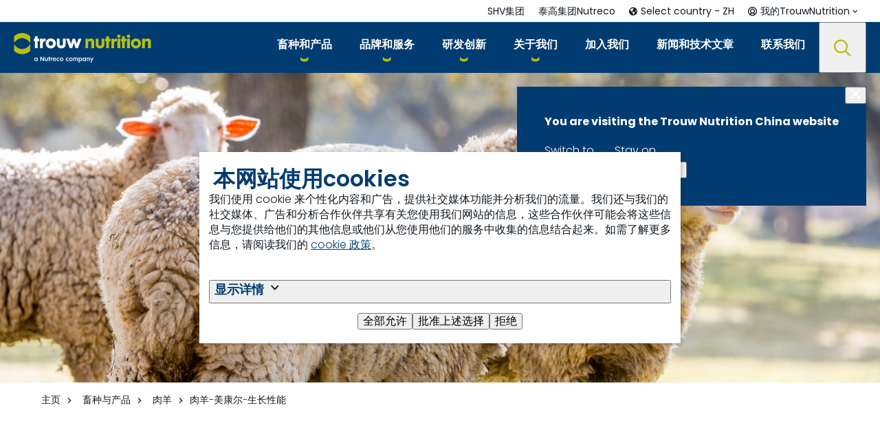

--- FILE ---
content_type: text/html; charset=utf-8
request_url: https://www.trouwnutrition.com.cn/zh-cn/species-and-products/sheep/sheep-maxcare/
body_size: 20330
content:

<!DOCTYPE html>
<html xmlns="http://www.w3.org/1999/xhtml" lang="zh-CN">

<head>
    <title>&#x7F8E;&#x5EB7;&#x5C14; - Trouw Nutrition China</title>

    
            <meta name="description" content="&#x7F8E;&#x5EB7;&#x5C14;&#x7CFB;&#x5217;&#x9884;&#x6DF7;&#x6599;&#x662F;&#x4EE5;&#x6B27;&#x6D32;&#x5148;&#x8FDB;&#x7684;&#x52A8;&#x7269;&#x8425;&#x517B;&#x7406;&#x5FF5;&#x4E3A;&#x57FA;&#x7840;&#xFF0C;&#x6839;&#x636E;&#x4E2D;&#x56FD;&#x755C;&#x7267;&#x4E1A;&#x5E02;&#x573A;&#x9700;&#x6C42;&#xFF0C;&#x9972;&#x517B;&#x6761;&#x4EF6;&#xFF0C;&#x539F;&#x6599;&#x7EC4;&#x6210;&#x7B49;&#x5B9E;&#x9645;&#x60C5;&#x51B5;&#xFF0C;&#x4F9D;&#x636E;&#x8089;&#x7F8A;&#x5404;&#x9636;&#x6BB5;&#x7684;&#x8425;&#x517B;&#x9700;&#x6C42;&#x800C;&#x8BBE;&#x8BA1;&#x7684;&#x8089;&#x7F8A;&#x7528;&#x590D;&#x5408;&#x9884;&#x6DF7;&#x6599;&#x3002;&#xA;">
            <meta name="keywords" content="&#x8089;&#x7F8A;&#xFF0C;&#x7F8E;&#x5EB7;&#x5C14;&#xFF0C;Maxcare&#xFF0C;&#x9884;&#x6DF7;&#x6599;">


<link href="https://www.trouwnutrition.com.cn/zh-cn/species-and-products/sheep/sheep-maxcare/" rel="canonical" />
    <meta charset="utf-8">
    <meta name="viewport" content="width=device-width, initial-scale=1.0">
    <meta itemprop="server-info" content="9012fdd6c5fa" />



    <meta name="templatename" content="TnCorpContentPage">



        <script>
            (function (w, d, s, l, i) {
                w[l] = w[l] || []; w[l].push({
                    'gtm.start':
                        new Date().getTime(), event: 'gtm.js'
                }); var f = d.getElementsByTagName(s)[0],
                    j = d.createElement(s), dl = l != 'dataLayer' ? '&l=' + l : ''; j.async = true; j.src =
                        'https://www.googletagmanager.com/gtm.js?id=' + i + dl; f.parentNode.insertBefore(j, f);
            })(window, document, 'script', 'dataLayer', 'GTM-MCFF75D');</script>




<script id="Cookiebot" src="https://consent.cookiebot.com/uc.js" data-cbid="d0ac5b0a-322b-4883-9b2f-69d0fe40dfbe" data-culture="zh" type="text/javascript"></script>

    <meta property="og:url" content="https://www.trouwnutrition.com.cn/zh-cn/species-and-products/sheep/sheep-maxcare/" />
    <meta property="og:description" content="&#x5408;&#x7406;&#x5316;&#x4F7F;&#x7528;&#x7F8E;&#x5EB7;&#x5C14;&#x786E;&#x4FDD;&#x6700;&#x4F73;&#x4EA7;&#x51FA;&#xA;" />
    <meta property="og:image" content="https://www.trouwnutrition.com.cn/siteassets/images/.jpg?v=4ae5a6&amp;Width=1200&amp;Height=630&amp;Mode=Crop" />
    <meta property="og:title" content="&#x8089;&#x7F8A;-&#x7F8E;&#x5EB7;&#x5C14;-&#x751F;&#x957F;&#x6027;&#x80FD;" />
    <meta property="og:type" content="website" />
    <meta property="og:site_name" content="Trouw Nutrition">


    <meta name="theme-color" content="#ffffff">
    <meta name="format-detection" content="telephone=no">


        <meta name="templatename" content="TnCorpContentPage">
        <meta name="contentid" content="518076">

    <script>
!function(T,l,y){var S=T.location,k="script",D="instrumentationKey",C="ingestionendpoint",I="disableExceptionTracking",E="ai.device.",b="toLowerCase",w="crossOrigin",N="POST",e="appInsightsSDK",t=y.name||"appInsights";(y.name||T[e])&&(T[e]=t);var n=T[t]||function(d){var g=!1,f=!1,m={initialize:!0,queue:[],sv:"5",version:2,config:d};function v(e,t){var n={},a="Browser";return n[E+"id"]=a[b](),n[E+"type"]=a,n["ai.operation.name"]=S&&S.pathname||"_unknown_",n["ai.internal.sdkVersion"]="javascript:snippet_"+(m.sv||m.version),{time:function(){var e=new Date;function t(e){var t=""+e;return 1===t.length&&(t="0"+t),t}return e.getUTCFullYear()+"-"+t(1+e.getUTCMonth())+"-"+t(e.getUTCDate())+"T"+t(e.getUTCHours())+":"+t(e.getUTCMinutes())+":"+t(e.getUTCSeconds())+"."+((e.getUTCMilliseconds()/1e3).toFixed(3)+"").slice(2,5)+"Z"}(),iKey:e,name:"Microsoft.ApplicationInsights."+e.replace(/-/g,"")+"."+t,sampleRate:100,tags:n,data:{baseData:{ver:2}}}}var h=d.url||y.src;if(h){function a(e){var t,n,a,i,r,o,s,c,u,p,l;g=!0,m.queue=[],f||(f=!0,t=h,s=function(){var e={},t=d.connectionString;if(t)for(var n=t.split(";"),a=0;a<n.length;a++){var i=n[a].split("=");2===i.length&&(e[i[0][b]()]=i[1])}if(!e[C]){var r=e.endpointsuffix,o=r?e.location:null;e[C]="https://"+(o?o+".":"")+"dc."+(r||"services.visualstudio.com")}return e}(),c=s[D]||d[D]||"",u=s[C],p=u?u+"/v2/track":d.endpointUrl,(l=[]).push((n="SDK LOAD Failure: Failed to load Application Insights SDK script (See stack for details)",a=t,i=p,(o=(r=v(c,"Exception")).data).baseType="ExceptionData",o.baseData.exceptions=[{typeName:"SDKLoadFailed",message:n.replace(/\./g,"-"),hasFullStack:!1,stack:n+"\nSnippet failed to load ["+a+"] -- Telemetry is disabled\nHelp Link: https://go.microsoft.com/fwlink/?linkid=2128109\nHost: "+(S&&S.pathname||"_unknown_")+"\nEndpoint: "+i,parsedStack:[]}],r)),l.push(function(e,t,n,a){var i=v(c,"Message"),r=i.data;r.baseType="MessageData";var o=r.baseData;return o.message='AI (Internal): 99 message:"'+("SDK LOAD Failure: Failed to load Application Insights SDK script (See stack for details) ("+n+")").replace(/\"/g,"")+'"',o.properties={endpoint:a},i}(0,0,t,p)),function(e,t){if(JSON){var n=T.fetch;if(n&&!y.useXhr)n(t,{method:N,body:JSON.stringify(e),mode:"cors"});else if(XMLHttpRequest){var a=new XMLHttpRequest;a.open(N,t),a.setRequestHeader("Content-type","application/json"),a.send(JSON.stringify(e))}}}(l,p))}function i(e,t){f||setTimeout(function(){!t&&m.core||a()},500)}var e=function(){var n=l.createElement(k);n.src=h;var e=y[w];return!e&&""!==e||"undefined"==n[w]||(n[w]=e),n.onload=i,n.onerror=a,n.onreadystatechange=function(e,t){"loaded"!==n.readyState&&"complete"!==n.readyState||i(0,t)},n}();y.ld<0?l.getElementsByTagName("head")[0].appendChild(e):setTimeout(function(){l.getElementsByTagName(k)[0].parentNode.appendChild(e)},y.ld||0)}try{m.cookie=l.cookie}catch(p){}function t(e){for(;e.length;)!function(t){m[t]=function(){var e=arguments;g||m.queue.push(function(){m[t].apply(m,e)})}}(e.pop())}var n="track",r="TrackPage",o="TrackEvent";t([n+"Event",n+"PageView",n+"Exception",n+"Trace",n+"DependencyData",n+"Metric",n+"PageViewPerformance","start"+r,"stop"+r,"start"+o,"stop"+o,"addTelemetryInitializer","setAuthenticatedUserContext","clearAuthenticatedUserContext","flush"]),m.SeverityLevel={Verbose:0,Information:1,Warning:2,Error:3,Critical:4};var s=(d.extensionConfig||{}).ApplicationInsightsAnalytics||{};if(!0!==d[I]&&!0!==s[I]){var c="onerror";t(["_"+c]);var u=T[c];T[c]=function(e,t,n,a,i){var r=u&&u(e,t,n,a,i);return!0!==r&&m["_"+c]({message:e,url:t,lineNumber:n,columnNumber:a,error:i}),r},d.autoExceptionInstrumented=!0}return m}(y.cfg);function a(){y.onInit&&y.onInit(n)}(T[t]=n).queue&&0===n.queue.length?(n.queue.push(a),n.trackPageView({})):a()}(window,document,{src: "https://js.monitor.azure.com/scripts/b/ai.2.gbl.min.js", crossOrigin: "anonymous", cfg: {instrumentationKey: 'c4bb761f-2335-4b90-8333-eff909be2cac', disableCookiesUsage: false }});
</script>


    

            
                <link rel="stylesheet" href="/trouwnutrition/corporate/assets/css/vendor.7412101d73ff72559acb.css" />

                <script type="module" src="/trouwnutrition/corporate/assets/js/vendor.faef6357681abdc50457.mjs"></script><script type="module" src="/trouwnutrition/corporate/assets/js/corporate.7b3ee345cf24e46be9e7.mjs"></script>


    

            <link rel="preload" href="/trouwnutrition/corporate/assets/fonts/poppins-v15-latin-300.woff2" crossorigin="anonymous" as="font" type="font/woff2" />
            <link rel="preload" href="/trouwnutrition/corporate/assets/fonts/poppins-v15-latin-500.woff2" crossorigin="anonymous" as="font" type="font/woff2" />

    <link rel="apple-touch-icon" sizes="180x180" href="/trouwnutrition/corporate/favicon/apple-touch-icon.png">
    <link rel="icon" type="image/png" sizes="256x512" href="/trouwnutrition/corporate/favicon/android-chrome-256x256.png">
    <link rel="icon" type="image/png" sizes="192x192" href="/trouwnutrition/corporate/favicon/android-chrome-192x192.png">
    <link rel="icon" type="image/png" sizes="32x32" href="/trouwnutrition/corporate/favicon/favicon-32x32.png">
    <link rel="icon" type="image/png" sizes="16x16" href="/trouwnutrition/corporate/favicon/favicon-16x16.png">
    <link rel="mask-icon" href="/trouwnutrition/corporate/favicon/safari-pinned-tab.svg">
    <link rel="manifest" href="/trouwnutrition/corporate/favicon/site.webmanifest">




<script type="text/javascript">!function(T,l,y){var S=T.location,k="script",D="instrumentationKey",C="ingestionendpoint",I="disableExceptionTracking",E="ai.device.",b="toLowerCase",w="crossOrigin",N="POST",e="appInsightsSDK",t=y.name||"appInsights";(y.name||T[e])&&(T[e]=t);var n=T[t]||function(d){var g=!1,f=!1,m={initialize:!0,queue:[],sv:"5",version:2,config:d};function v(e,t){var n={},a="Browser";return n[E+"id"]=a[b](),n[E+"type"]=a,n["ai.operation.name"]=S&&S.pathname||"_unknown_",n["ai.internal.sdkVersion"]="javascript:snippet_"+(m.sv||m.version),{time:function(){var e=new Date;function t(e){var t=""+e;return 1===t.length&&(t="0"+t),t}return e.getUTCFullYear()+"-"+t(1+e.getUTCMonth())+"-"+t(e.getUTCDate())+"T"+t(e.getUTCHours())+":"+t(e.getUTCMinutes())+":"+t(e.getUTCSeconds())+"."+((e.getUTCMilliseconds()/1e3).toFixed(3)+"").slice(2,5)+"Z"}(),iKey:e,name:"Microsoft.ApplicationInsights."+e.replace(/-/g,"")+"."+t,sampleRate:100,tags:n,data:{baseData:{ver:2}}}}var h=d.url||y.src;if(h){function a(e){var t,n,a,i,r,o,s,c,u,p,l;g=!0,m.queue=[],f||(f=!0,t=h,s=function(){var e={},t=d.connectionString;if(t)for(var n=t.split(";"),a=0;a<n.length;a++){var i=n[a].split("=");2===i.length&&(e[i[0][b]()]=i[1])}if(!e[C]){var r=e.endpointsuffix,o=r?e.location:null;e[C]="https://"+(o?o+".":"")+"dc."+(r||"services.visualstudio.com")}return e}(),c=s[D]||d[D]||"",u=s[C],p=u?u+"/v2/track":d.endpointUrl,(l=[]).push((n="SDK LOAD Failure: Failed to load Application Insights SDK script (See stack for details)",a=t,i=p,(o=(r=v(c,"Exception")).data).baseType="ExceptionData",o.baseData.exceptions=[{typeName:"SDKLoadFailed",message:n.replace(/\./g,"-"),hasFullStack:!1,stack:n+"\nSnippet failed to load ["+a+"] -- Telemetry is disabled\nHelp Link: https://go.microsoft.com/fwlink/?linkid=2128109\nHost: "+(S&&S.pathname||"_unknown_")+"\nEndpoint: "+i,parsedStack:[]}],r)),l.push(function(e,t,n,a){var i=v(c,"Message"),r=i.data;r.baseType="MessageData";var o=r.baseData;return o.message='AI (Internal): 99 message:"'+("SDK LOAD Failure: Failed to load Application Insights SDK script (See stack for details) ("+n+")").replace(/\"/g,"")+'"',o.properties={endpoint:a},i}(0,0,t,p)),function(e,t){if(JSON){var n=T.fetch;if(n&&!y.useXhr)n(t,{method:N,body:JSON.stringify(e),mode:"cors"});else if(XMLHttpRequest){var a=new XMLHttpRequest;a.open(N,t),a.setRequestHeader("Content-type","application/json"),a.send(JSON.stringify(e))}}}(l,p))}function i(e,t){f||setTimeout(function(){!t&&m.core||a()},500)}var e=function(){var n=l.createElement(k);n.src=h;var e=y[w];return!e&&""!==e||"undefined"==n[w]||(n[w]=e),n.onload=i,n.onerror=a,n.onreadystatechange=function(e,t){"loaded"!==n.readyState&&"complete"!==n.readyState||i(0,t)},n}();y.ld<0?l.getElementsByTagName("head")[0].appendChild(e):setTimeout(function(){l.getElementsByTagName(k)[0].parentNode.appendChild(e)},y.ld||0)}try{m.cookie=l.cookie}catch(p){}function t(e){for(;e.length;)!function(t){m[t]=function(){var e=arguments;g||m.queue.push(function(){m[t].apply(m,e)})}}(e.pop())}var n="track",r="TrackPage",o="TrackEvent";t([n+"Event",n+"PageView",n+"Exception",n+"Trace",n+"DependencyData",n+"Metric",n+"PageViewPerformance","start"+r,"stop"+r,"start"+o,"stop"+o,"addTelemetryInitializer","setAuthenticatedUserContext","clearAuthenticatedUserContext","flush"]),m.SeverityLevel={Verbose:0,Information:1,Warning:2,Error:3,Critical:4};var s=(d.extensionConfig||{}).ApplicationInsightsAnalytics||{};if(!0!==d[I]&&!0!==s[I]){var c="onerror";t(["_"+c]);var u=T[c];T[c]=function(e,t,n,a,i){var r=u&&u(e,t,n,a,i);return!0!==r&&m["_"+c]({message:e,url:t,lineNumber:n,columnNumber:a,error:i}),r},d.autoExceptionInstrumented=!0}return m}(y.cfg);function a(){y.onInit&&y.onInit(n)}(T[t]=n).queue&&0===n.queue.length?(n.queue.push(a),n.trackPageView({})):a()}(window,document,{
src: "https://js.monitor.azure.com/scripts/b/ai.2.min.js", // The SDK URL Source
crossOrigin: "anonymous", 
cfg: { // Application Insights Configuration
    instrumentationKey: 'c4bb761f-2335-4b90-8333-eff909be2cac'
}});</script>
</head>

<body>

<!-- Google Tag Manager (noscript) -->
        <noscript><iframe src="https://www.googletagmanager.com/ns.html?id=GTM-MCFF75D" height="0" width="0" style="display: none; visibility: hidden"></iframe></noscript>
<!-- End Google Tag Manager (noscript) -->

    
    


    
    
    
        <link href="https://www.trouwnutrition.com.cn/zh-cn/species-and-products/sheep/sheep-maxcare/" hreflang="zh-CN" rel="alternate" />
        <link href="https://www.trouwnutrition.com.cn/zh-cn/species-and-products/sheep/sheep-maxcare/" hreflang="x-default" rel="alternate" />


    <meta name="msapplication-config" content="/trouwnutrition/corporate/favicon/browserconfig.xml" />
    <meta property="twitter:card" content="summary_large_image">
    <meta property="twitter:image:alt" content="&#x7F8E;&#x5EB7;&#x5C14; - Trouw Nutrition China">


    
    
    

<header Class="c-header js-header" data-component-class="Header" data-component-parm="{&quot;resetProfileUrl&quot;:&quot;/TrouwNutrition-Corporate-China/zh-CN/TnProfileSelection/Reset&quot;,&quot;closeCartMergedPopupUrl&quot;:&quot;/TrouwNutrition-Corporate-China/zh-CN/TnCorpHeader/CloseCartMergedPopup&quot;}" data-webid="header">    <a class="c-link c-skip--link u-hide-until-large" href="#headersearch-desktop">
        Skip to search
    </a>
    <a class="c-link c-skip--link" href="#maincontent">
        Skip to content
    </a>
    <dlw-popover-utils class="c-header__wrapper">
        <nav class="c-nav-primary" aria-label="Primary">
            
<div class="c-nav-primary-heading">
    
<div class="c-header-logo">
    <a class="c-header-logo__link c-link" href="/zh-cn/" aria-label="Go to homepage">

            <span class="c-header-logo__icon u-hide-large" data-webid="logo-mobile">
                <svg class="c-svg" width="167" height="36" aria-hidden="true">
                    

<svg viewBox="0 0 250 54" xmlns="http://www.w3.org/2000/svg">
  <path
      d="M119.202 44.9374H117.865V53.9285H119.263V50.4212C119.263 50.4212 119.745 51.3704 121.161 51.3704C122.989 51.3704 124.052 49.8371 124.052 48.1813C124.052 46.4212 122.979 44.8149 121.11 44.8149C120.288 44.8149 119.612 45.206 119.202 45.8788V44.9374ZM120.979 46.1447C122.175 46.1447 122.646 47.2191 122.646 48.283C122.646 49.3286 121.944 50.0223 120.989 50.0223C119.845 50.0223 119.24 49.2556 119.24 48.1604C119.24 47.0027 119.955 46.1447 120.979 46.1447ZM90.1109 48.0786C90.1109 46.2481 88.7537 44.7748 86.8459 44.7748C85.0278 44.7748 83.5503 46.2377 83.5503 48.0786C83.5503 50.0552 85.0176 51.3721 86.8664 51.3721C88.8945 51.3721 90.1109 49.9014 90.1109 48.0786ZM86.8254 50.0735C85.691 50.0735 84.9792 49.1556 84.9792 48.0891C84.9792 47.0252 85.7013 46.1047 86.8254 46.1047C88.0905 46.1047 88.6948 47.046 88.6948 48.1099C88.6948 49.1738 88.0316 50.0735 86.8254 50.0735ZM39.7996 44.8158C37.8996 44.8158 36.865 46.3491 36.865 48.1092C36.865 49.971 38.002 51.3713 39.7792 51.3713C41.2157 51.3713 41.7868 50.37 41.7868 50.37V51.2175H43.0748V44.9383H41.7868V45.7571C41.4564 45.1835 40.6626 44.8158 39.7996 44.8158ZM38.3323 48.0883C38.3323 47.0349 38.8957 46.0231 40.0404 46.0231C41.0442 46.0231 41.7279 46.881 41.7279 48.0075C41.7279 49.0897 41.2055 50.1562 39.9789 50.1562C38.9264 50.1562 38.3323 49.3061 38.3323 48.0883ZM49.6244 51.2183V45.6041L53.5116 51.2183H54.9789V43.385H53.5526V49.0592L49.6449 43.385H48.1571V51.2183H49.6244ZM60.432 44.9381H61.7995V49.0294C61.7995 50.4115 60.7444 51.3711 59.2669 51.3711C57.669 51.3711 56.5961 50.5106 56.5961 49.0294V44.9381H57.9609V48.5496C57.9609 49.7961 58.4423 50.0334 59.2362 50.0334C59.9993 50.0334 60.432 49.7961 60.432 48.5809V44.9381ZM63.4921 46.2593V51.219H64.9082V46.2593H65.9248V44.9399H64.9005V43.2188H63.4921V44.9399H62.7981V46.2593H63.4921ZM69.4266 46.175C68.5022 46.175 68.1693 47.0955 68.1693 47.8022V51.2182H66.8044V44.939H68.1104V45.8491C68.1104 45.8491 68.4817 44.7852 69.739 44.7852C69.9592 44.7852 70.2204 44.8165 70.4918 44.926L70.0488 46.3106C70.0488 46.3106 69.7083 46.175 69.4266 46.175ZM73.8111 44.8152C71.9622 44.8152 70.5845 46.3302 70.5845 48.1607C70.5845 50.1034 71.9622 51.3707 73.7906 51.3707C75.2963 51.3707 76.3513 50.4841 76.7021 49.6367L75.4986 49.0604C75.1964 49.7045 74.5332 50.166 73.7394 50.166C72.756 50.166 72.0416 49.4072 72.0416 48.458H76.8327C76.8635 46.3093 75.8699 44.8152 73.8111 44.8152ZM75.4269 47.3654H72.1031C72.1031 46.943 72.6434 45.9834 73.7701 45.9834C75.135 45.9834 75.4269 47.0551 75.4269 47.3654ZM77.6537 48.2521C77.6537 46.432 78.8777 44.8153 80.9698 44.8153C81.6126 44.8153 82.1631 44.9692 82.6855 45.2977V46.6771C82.6855 46.6771 81.9429 46.1243 81.0185 46.1243C79.774 46.1243 79.0595 46.9666 79.0595 48.2313C79.0595 49.2769 79.7637 50.0722 81.0185 50.0722C81.7227 50.0722 82.3142 49.7359 82.7163 49.4595V50.8597C82.7163 50.8597 82.0018 51.3708 80.9494 51.3708C79.1901 51.3708 77.6537 50.1635 77.6537 48.2521ZM94.3714 48.2521C94.3714 46.432 95.5954 44.8153 97.6876 44.8153C98.3278 44.8153 98.8809 44.9692 99.4033 45.2977V46.6771C99.4033 46.6771 98.6606 46.1243 97.7362 46.1243C96.4917 46.1243 95.7773 46.9666 95.7773 48.2313C95.7773 49.2769 96.4815 50.0722 97.7362 50.0722C98.4404 50.0722 99.032 49.7359 99.434 49.4595V50.8597C99.434 50.8597 98.7221 51.3708 97.6671 51.3708C95.9079 51.3708 94.3714 50.1635 94.3714 48.2521ZM106.828 48.0786C106.828 46.2481 105.471 44.7748 103.563 44.7748C101.745 44.7748 100.268 46.2377 100.268 48.0786C100.268 50.0552 101.735 51.3721 103.584 51.3721C105.612 51.3721 106.828 49.9014 106.828 48.0786ZM103.543 50.0735C102.409 50.0735 101.694 49.1556 101.694 48.0891C101.694 47.0252 102.416 46.1047 103.543 46.1047C104.808 46.1047 105.41 47.046 105.41 48.1099C105.41 49.1738 104.746 50.0735 103.543 50.0735ZM109.39 51.219H108.022V44.9399H109.287V45.6335C109.287 45.6335 109.771 44.713 110.957 44.713C112.012 44.713 112.483 45.4301 112.565 45.6544C112.565 45.6544 112.975 44.6921 114.322 44.6921C115.456 44.6921 116.311 45.3675 116.311 46.5149V51.219H114.944V47.0546C114.944 46.1237 114.552 45.8812 114.04 45.8812C113.236 45.8812 112.836 46.5775 112.836 47.1485V51.219H111.469V46.9034C111.469 46.1055 111.157 45.8812 110.585 45.8812C109.933 45.8812 109.39 46.5253 109.39 47.1381V51.219ZM124.929 48.1092C124.929 46.3491 125.964 44.8158 127.864 44.8158C128.727 44.8158 129.521 45.1835 129.854 45.7571V44.9383H131.139V51.2175H129.854V50.37C129.854 50.37 129.28 51.3713 127.844 51.3713C126.066 51.3713 124.929 49.971 124.929 48.1092ZM128.105 46.0231C126.96 46.0231 126.399 47.0349 126.399 48.0883C126.399 49.3061 126.988 50.1562 128.043 50.1562C129.27 50.1562 129.792 49.0897 129.792 48.0075C129.792 46.881 129.109 46.0231 128.105 46.0231ZM132.707 51.219H134.072V47.803C134.072 47.1876 134.353 46.1055 135.498 46.1055C136.302 46.1055 136.683 46.494 136.683 47.6492V51.219H138.051V47.026C138.051 45.6544 137.237 44.8173 135.931 44.8173C134.453 44.8173 134.031 45.8186 134.031 45.8186V44.9399H132.707V51.219ZM138.59 44.938H140.137L142.014 48.8781L143.622 44.938H145.038L141.261 53.8874H139.745L141.363 50.4297L138.59 44.938ZM37.9751 27.5619H43.1452V15.0558H45.8827V10.2683H43.1452V5.98918H37.9751V10.2683H36.2876V15.0272H37.9751V27.5619ZM55.7891 14.9993C53.7994 14.9993 52.5805 16.2379 52.5805 19.5887V27.5628H47.3848V10.2691H52.3885V12.9993C52.8033 11.7033 54.3782 9.93013 56.4242 9.93013H57.5868V15.3383C57.5868 15.3383 56.9517 14.9993 55.7891 14.9993ZM67.1501 9.93148C61.9236 9.93148 57.8572 13.8168 57.8572 18.9981C57.8572 23.8144 61.8391 28.1509 67.0374 28.1509C72.5686 28.1509 76.2996 24.1821 76.2996 18.9121C76.2996 13.7047 72.292 9.93148 67.1501 9.93148ZM63.0017 19.0816C63.0017 16.7165 64.6303 14.8573 67.1193 14.8573C69.5264 14.8573 71.1858 16.6044 71.1858 18.8287C71.1858 21.5327 69.6365 23.1938 67.0912 23.1938C64.743 23.1938 63.0017 21.3919 63.0017 19.0816ZM78.1559 10.2689H83.2978V20.1804C83.2978 22.0657 84.4604 23.1635 86.2043 23.1635C88.0557 23.1635 89.0774 22.0657 89.0774 20.3212V10.2689H94.1092V20.5194C94.1092 25.3357 91.0415 27.9824 86.1479 27.9824C81.28 27.9824 78.1559 25.1114 78.1559 20.3212V10.2689ZM100.597 10.2689H95.1788L101.65 27.5625H106.103L109.145 18.2664L112.295 27.5625H116.748L123.134 10.2689H117.798L114.453 19.8988L111.189 10.2689H107.068L103.972 19.8414L100.597 10.2689Z"
      fill="rgb(var(--brand__color--white))" />
  <path
		d="M29.4334 32.6243C25.9456 36.3636 20.6936 38.6113 14.7143 38.6113C8.8041 38.6113 3.49058 36.2749 0.00029923 32.6243V20.358C3.48802 25.7688 8.8041 29.1718 14.7143 29.1718C20.668 29.1718 25.9456 25.8392 29.4334 20.358V32.6243ZM0 5.98695C3.48772 2.24763 8.73978 -0.0001297 14.7191 -0.0001297C20.6293 -0.0001297 25.9428 2.33629 29.4331 5.98695V18.2531C25.9453 12.845 20.6293 9.43942 14.7191 9.43942C8.76539 9.43942 3.48772 12.7719 0 18.2531V5.98695ZM130.184 27.5618H135.382V17.6738C135.382 16.0127 136.765 14.6333 138.424 14.6333C140.691 14.6333 141.08 15.984 141.08 17.4208V27.5618H146.388V15.6763C146.388 12.409 143.651 9.93177 140.278 9.93177C136.957 9.93177 135.326 12.5211 135.326 12.5211V10.2682H130.184V27.5618ZM149.027 10.2688H154.169V20.1803C154.169 22.0656 155.332 23.1634 157.073 23.1634C158.925 23.1634 159.949 22.0656 159.949 20.3211V10.2688H164.983V20.5193C164.983 25.3356 161.913 27.9823 157.02 27.9823C152.152 27.9823 149.027 25.1113 149.027 20.3211V10.2688ZM168.244 27.5618H173.414V15.0557H176.151V10.2682H173.414V5.98906H168.244V10.2682H166.556V15.027H168.244V27.5618ZM186.058 14.9992C184.069 14.9992 182.85 16.2378 182.85 19.5886V27.5627H177.652V10.269H182.658V12.9992C183.073 11.7032 184.648 9.93001 186.694 9.93001H187.856V15.3382C187.856 15.3382 187.221 14.9992 186.058 14.9992ZM191.407 2.69468C189.694 2.69468 188.311 4.13147 188.311 5.87596C188.311 7.64914 189.669 9.03117 191.354 9.03117C193.123 9.03117 194.534 7.59438 194.534 5.8212C194.534 4.0741 193.123 2.69468 191.407 2.69468ZM188.811 27.5609H193.953V10.2672H188.811V27.5609ZM202.333 27.5618H197.161V15.027H195.476V10.2682H197.161V5.98906H202.333V10.2682H205.071V15.0557H202.333V27.5618ZM209.026 2.69468C207.313 2.69468 205.93 4.13147 205.93 5.87596C205.93 7.64914 207.285 9.03117 208.972 9.03117C210.742 9.03117 212.153 7.59438 212.153 5.8212C212.153 4.0741 210.742 2.69468 209.026 2.69468ZM206.427 27.5609H211.572V10.2672H206.427V27.5609ZM213.342 18.998C213.342 13.8167 217.406 9.93137 222.632 9.93137C227.777 9.93137 231.787 13.7046 231.787 18.912C231.787 24.182 228.053 28.1508 222.522 28.1508C217.324 28.1508 213.342 23.8143 213.342 18.998ZM222.604 14.8571C220.118 14.8571 218.487 16.7164 218.487 19.0815C218.487 21.3918 220.228 23.1937 222.579 23.1937C225.124 23.1937 226.671 21.5326 226.671 18.8285C226.671 16.6042 225.011 14.8571 222.604 14.8571ZM233.798 27.5618H238.996V17.6738C238.996 16.0127 240.379 14.6333 242.039 14.6333C244.307 14.6333 244.694 15.984 244.694 17.4208V27.5618H250V15.6763C250 12.409 247.265 9.93177 243.893 9.93177C240.574 9.93177 238.94 12.5211 238.94 12.5211V10.2682H233.798V27.5618Z"
		fill="rgb(var(--brand__color--secondary))" />
</svg>
                </svg>
            </span>
            <span class="c-header-logo__icon u-hide-until-large" data-webid="logo">
                <svg class="c-svg" width="200" height="43" aria-hidden="true">
                    

<svg viewBox="0 0 250 54" xmlns="http://www.w3.org/2000/svg">
  <path
      d="M119.202 44.9374H117.865V53.9285H119.263V50.4212C119.263 50.4212 119.745 51.3704 121.161 51.3704C122.989 51.3704 124.052 49.8371 124.052 48.1813C124.052 46.4212 122.979 44.8149 121.11 44.8149C120.288 44.8149 119.612 45.206 119.202 45.8788V44.9374ZM120.979 46.1447C122.175 46.1447 122.646 47.2191 122.646 48.283C122.646 49.3286 121.944 50.0223 120.989 50.0223C119.845 50.0223 119.24 49.2556 119.24 48.1604C119.24 47.0027 119.955 46.1447 120.979 46.1447ZM90.1109 48.0786C90.1109 46.2481 88.7537 44.7748 86.8459 44.7748C85.0278 44.7748 83.5503 46.2377 83.5503 48.0786C83.5503 50.0552 85.0176 51.3721 86.8664 51.3721C88.8945 51.3721 90.1109 49.9014 90.1109 48.0786ZM86.8254 50.0735C85.691 50.0735 84.9792 49.1556 84.9792 48.0891C84.9792 47.0252 85.7013 46.1047 86.8254 46.1047C88.0905 46.1047 88.6948 47.046 88.6948 48.1099C88.6948 49.1738 88.0316 50.0735 86.8254 50.0735ZM39.7996 44.8158C37.8996 44.8158 36.865 46.3491 36.865 48.1092C36.865 49.971 38.002 51.3713 39.7792 51.3713C41.2157 51.3713 41.7868 50.37 41.7868 50.37V51.2175H43.0748V44.9383H41.7868V45.7571C41.4564 45.1835 40.6626 44.8158 39.7996 44.8158ZM38.3323 48.0883C38.3323 47.0349 38.8957 46.0231 40.0404 46.0231C41.0442 46.0231 41.7279 46.881 41.7279 48.0075C41.7279 49.0897 41.2055 50.1562 39.9789 50.1562C38.9264 50.1562 38.3323 49.3061 38.3323 48.0883ZM49.6244 51.2183V45.6041L53.5116 51.2183H54.9789V43.385H53.5526V49.0592L49.6449 43.385H48.1571V51.2183H49.6244ZM60.432 44.9381H61.7995V49.0294C61.7995 50.4115 60.7444 51.3711 59.2669 51.3711C57.669 51.3711 56.5961 50.5106 56.5961 49.0294V44.9381H57.9609V48.5496C57.9609 49.7961 58.4423 50.0334 59.2362 50.0334C59.9993 50.0334 60.432 49.7961 60.432 48.5809V44.9381ZM63.4921 46.2593V51.219H64.9082V46.2593H65.9248V44.9399H64.9005V43.2188H63.4921V44.9399H62.7981V46.2593H63.4921ZM69.4266 46.175C68.5022 46.175 68.1693 47.0955 68.1693 47.8022V51.2182H66.8044V44.939H68.1104V45.8491C68.1104 45.8491 68.4817 44.7852 69.739 44.7852C69.9592 44.7852 70.2204 44.8165 70.4918 44.926L70.0488 46.3106C70.0488 46.3106 69.7083 46.175 69.4266 46.175ZM73.8111 44.8152C71.9622 44.8152 70.5845 46.3302 70.5845 48.1607C70.5845 50.1034 71.9622 51.3707 73.7906 51.3707C75.2963 51.3707 76.3513 50.4841 76.7021 49.6367L75.4986 49.0604C75.1964 49.7045 74.5332 50.166 73.7394 50.166C72.756 50.166 72.0416 49.4072 72.0416 48.458H76.8327C76.8635 46.3093 75.8699 44.8152 73.8111 44.8152ZM75.4269 47.3654H72.1031C72.1031 46.943 72.6434 45.9834 73.7701 45.9834C75.135 45.9834 75.4269 47.0551 75.4269 47.3654ZM77.6537 48.2521C77.6537 46.432 78.8777 44.8153 80.9698 44.8153C81.6126 44.8153 82.1631 44.9692 82.6855 45.2977V46.6771C82.6855 46.6771 81.9429 46.1243 81.0185 46.1243C79.774 46.1243 79.0595 46.9666 79.0595 48.2313C79.0595 49.2769 79.7637 50.0722 81.0185 50.0722C81.7227 50.0722 82.3142 49.7359 82.7163 49.4595V50.8597C82.7163 50.8597 82.0018 51.3708 80.9494 51.3708C79.1901 51.3708 77.6537 50.1635 77.6537 48.2521ZM94.3714 48.2521C94.3714 46.432 95.5954 44.8153 97.6876 44.8153C98.3278 44.8153 98.8809 44.9692 99.4033 45.2977V46.6771C99.4033 46.6771 98.6606 46.1243 97.7362 46.1243C96.4917 46.1243 95.7773 46.9666 95.7773 48.2313C95.7773 49.2769 96.4815 50.0722 97.7362 50.0722C98.4404 50.0722 99.032 49.7359 99.434 49.4595V50.8597C99.434 50.8597 98.7221 51.3708 97.6671 51.3708C95.9079 51.3708 94.3714 50.1635 94.3714 48.2521ZM106.828 48.0786C106.828 46.2481 105.471 44.7748 103.563 44.7748C101.745 44.7748 100.268 46.2377 100.268 48.0786C100.268 50.0552 101.735 51.3721 103.584 51.3721C105.612 51.3721 106.828 49.9014 106.828 48.0786ZM103.543 50.0735C102.409 50.0735 101.694 49.1556 101.694 48.0891C101.694 47.0252 102.416 46.1047 103.543 46.1047C104.808 46.1047 105.41 47.046 105.41 48.1099C105.41 49.1738 104.746 50.0735 103.543 50.0735ZM109.39 51.219H108.022V44.9399H109.287V45.6335C109.287 45.6335 109.771 44.713 110.957 44.713C112.012 44.713 112.483 45.4301 112.565 45.6544C112.565 45.6544 112.975 44.6921 114.322 44.6921C115.456 44.6921 116.311 45.3675 116.311 46.5149V51.219H114.944V47.0546C114.944 46.1237 114.552 45.8812 114.04 45.8812C113.236 45.8812 112.836 46.5775 112.836 47.1485V51.219H111.469V46.9034C111.469 46.1055 111.157 45.8812 110.585 45.8812C109.933 45.8812 109.39 46.5253 109.39 47.1381V51.219ZM124.929 48.1092C124.929 46.3491 125.964 44.8158 127.864 44.8158C128.727 44.8158 129.521 45.1835 129.854 45.7571V44.9383H131.139V51.2175H129.854V50.37C129.854 50.37 129.28 51.3713 127.844 51.3713C126.066 51.3713 124.929 49.971 124.929 48.1092ZM128.105 46.0231C126.96 46.0231 126.399 47.0349 126.399 48.0883C126.399 49.3061 126.988 50.1562 128.043 50.1562C129.27 50.1562 129.792 49.0897 129.792 48.0075C129.792 46.881 129.109 46.0231 128.105 46.0231ZM132.707 51.219H134.072V47.803C134.072 47.1876 134.353 46.1055 135.498 46.1055C136.302 46.1055 136.683 46.494 136.683 47.6492V51.219H138.051V47.026C138.051 45.6544 137.237 44.8173 135.931 44.8173C134.453 44.8173 134.031 45.8186 134.031 45.8186V44.9399H132.707V51.219ZM138.59 44.938H140.137L142.014 48.8781L143.622 44.938H145.038L141.261 53.8874H139.745L141.363 50.4297L138.59 44.938ZM37.9751 27.5619H43.1452V15.0558H45.8827V10.2683H43.1452V5.98918H37.9751V10.2683H36.2876V15.0272H37.9751V27.5619ZM55.7891 14.9993C53.7994 14.9993 52.5805 16.2379 52.5805 19.5887V27.5628H47.3848V10.2691H52.3885V12.9993C52.8033 11.7033 54.3782 9.93013 56.4242 9.93013H57.5868V15.3383C57.5868 15.3383 56.9517 14.9993 55.7891 14.9993ZM67.1501 9.93148C61.9236 9.93148 57.8572 13.8168 57.8572 18.9981C57.8572 23.8144 61.8391 28.1509 67.0374 28.1509C72.5686 28.1509 76.2996 24.1821 76.2996 18.9121C76.2996 13.7047 72.292 9.93148 67.1501 9.93148ZM63.0017 19.0816C63.0017 16.7165 64.6303 14.8573 67.1193 14.8573C69.5264 14.8573 71.1858 16.6044 71.1858 18.8287C71.1858 21.5327 69.6365 23.1938 67.0912 23.1938C64.743 23.1938 63.0017 21.3919 63.0017 19.0816ZM78.1559 10.2689H83.2978V20.1804C83.2978 22.0657 84.4604 23.1635 86.2043 23.1635C88.0557 23.1635 89.0774 22.0657 89.0774 20.3212V10.2689H94.1092V20.5194C94.1092 25.3357 91.0415 27.9824 86.1479 27.9824C81.28 27.9824 78.1559 25.1114 78.1559 20.3212V10.2689ZM100.597 10.2689H95.1788L101.65 27.5625H106.103L109.145 18.2664L112.295 27.5625H116.748L123.134 10.2689H117.798L114.453 19.8988L111.189 10.2689H107.068L103.972 19.8414L100.597 10.2689Z"
      fill="rgb(var(--brand__color--white))" />
  <path
		d="M29.4334 32.6243C25.9456 36.3636 20.6936 38.6113 14.7143 38.6113C8.8041 38.6113 3.49058 36.2749 0.00029923 32.6243V20.358C3.48802 25.7688 8.8041 29.1718 14.7143 29.1718C20.668 29.1718 25.9456 25.8392 29.4334 20.358V32.6243ZM0 5.98695C3.48772 2.24763 8.73978 -0.0001297 14.7191 -0.0001297C20.6293 -0.0001297 25.9428 2.33629 29.4331 5.98695V18.2531C25.9453 12.845 20.6293 9.43942 14.7191 9.43942C8.76539 9.43942 3.48772 12.7719 0 18.2531V5.98695ZM130.184 27.5618H135.382V17.6738C135.382 16.0127 136.765 14.6333 138.424 14.6333C140.691 14.6333 141.08 15.984 141.08 17.4208V27.5618H146.388V15.6763C146.388 12.409 143.651 9.93177 140.278 9.93177C136.957 9.93177 135.326 12.5211 135.326 12.5211V10.2682H130.184V27.5618ZM149.027 10.2688H154.169V20.1803C154.169 22.0656 155.332 23.1634 157.073 23.1634C158.925 23.1634 159.949 22.0656 159.949 20.3211V10.2688H164.983V20.5193C164.983 25.3356 161.913 27.9823 157.02 27.9823C152.152 27.9823 149.027 25.1113 149.027 20.3211V10.2688ZM168.244 27.5618H173.414V15.0557H176.151V10.2682H173.414V5.98906H168.244V10.2682H166.556V15.027H168.244V27.5618ZM186.058 14.9992C184.069 14.9992 182.85 16.2378 182.85 19.5886V27.5627H177.652V10.269H182.658V12.9992C183.073 11.7032 184.648 9.93001 186.694 9.93001H187.856V15.3382C187.856 15.3382 187.221 14.9992 186.058 14.9992ZM191.407 2.69468C189.694 2.69468 188.311 4.13147 188.311 5.87596C188.311 7.64914 189.669 9.03117 191.354 9.03117C193.123 9.03117 194.534 7.59438 194.534 5.8212C194.534 4.0741 193.123 2.69468 191.407 2.69468ZM188.811 27.5609H193.953V10.2672H188.811V27.5609ZM202.333 27.5618H197.161V15.027H195.476V10.2682H197.161V5.98906H202.333V10.2682H205.071V15.0557H202.333V27.5618ZM209.026 2.69468C207.313 2.69468 205.93 4.13147 205.93 5.87596C205.93 7.64914 207.285 9.03117 208.972 9.03117C210.742 9.03117 212.153 7.59438 212.153 5.8212C212.153 4.0741 210.742 2.69468 209.026 2.69468ZM206.427 27.5609H211.572V10.2672H206.427V27.5609ZM213.342 18.998C213.342 13.8167 217.406 9.93137 222.632 9.93137C227.777 9.93137 231.787 13.7046 231.787 18.912C231.787 24.182 228.053 28.1508 222.522 28.1508C217.324 28.1508 213.342 23.8143 213.342 18.998ZM222.604 14.8571C220.118 14.8571 218.487 16.7164 218.487 19.0815C218.487 21.3918 220.228 23.1937 222.579 23.1937C225.124 23.1937 226.671 21.5326 226.671 18.8285C226.671 16.6042 225.011 14.8571 222.604 14.8571ZM233.798 27.5618H238.996V17.6738C238.996 16.0127 240.379 14.6333 242.039 14.6333C244.307 14.6333 244.694 15.984 244.694 17.4208V27.5618H250V15.6763C250 12.409 247.265 9.93177 243.893 9.93177C240.574 9.93177 238.94 12.5211 238.94 12.5211V10.2682H233.798V27.5618Z"
		fill="rgb(var(--brand__color--secondary))" />
</svg>
                </svg>
            </span>

    </a>
</div>

    <div class="c-header__menu-mob u-hide-large">

        

<search role="search" class="c-search" aria-label="Website">
    <button type="button" class="c-search__button c-btn " id="headersearch-mobile" aria-label="Search" data-webid="open-search-button-mobile" data-popovertarget="site-search-mobile" id="headersearch-mobile">
        <span class="c-search__icon">            
            <svg class='c-svg ' width='25' height='25' aria-hidden='true' data-webid='svg' >
                <use href='/trouwnutrition/corporate/assets/images/svg-symbols.svg?v=PrTG3REPsOgSbvVlZIGiKA#search-icon'></use>
            </svg>
            <svg class='c-svg ' width='18' height='18' aria-hidden='true' data-webid='svg' >
                <use href='/trouwnutrition/corporate/assets/images/svg-symbols.svg?v=PrTG3REPsOgSbvVlZIGiKA#close'></use>
            </svg>
        </span>
    </button>

    <div class="c-search__content u-bg-color-secondary" id="site-search-mobile" data-popover data-focus>
        <label class="c-search__title h5" data-webid="label" for="header-search-form-mobile">
            &#x641C;&#x7D22;
        </label>
        <div class="c-search__form">
<form action="/TrouwNutrition-Corporate-China/zh-CN/TnSearch/Search" Class="c-form js-search-form" method="post">                <input type="text" class="c-input c-input--text-box" id="header-search-form-mobile" placeholder="&#x5728;&#x8FD9;&#x91CC;&#x8F93;&#x5165;&#x60A8;&#x7684;&#x641C;&#x7D22;&#x8BCD;" name="searchText" data-webid="input" aria-label="&#x641C;&#x7D22;">
                <div class="c-form__submit">
                    <button class="c-btn c-btn--primary" type="submit" data-webid="button">
                        &#x641C;&#x7D22;
                    </button>
                </div>
<input name="__RequestVerificationToken" type="hidden" value="CfDJ8M11vkNKN8FFlvGPLSwXvS2w6FZrb5CWAidb4ijsYxeZ1X1zPHyXC1TPPxosEyzgCVaHocflGmrlZhFGlqpEh4IAJ6Mb_F5e1LLPgIKEbLzLo58h-I6O0X8zZr5PbPviAqA57oYR9k4N41Xbr9qc1eM" /></form>        </div>
    </div>
</search>

        
<div class="c-menu-hamburger u-hide-large">
    <button type="button" class="c-header__toggle u-block-scroll-toggle c-menu-hamburger__button c-btn" data-popovertarget="mobile-navigation" aria-label="Open navigation" data-webid="hamburger">
        <span class="c-menu-hamburger__line-wrapper">
            <span class="c-menu-hamburger__line"></span>
            <span class="c-menu-hamburger__line"></span>
            <span class="c-menu-hamburger__line"></span>
        </span>
        <span class="c-menu-hamburger__close">
            <svg class='c-svg ' width='18' height='18' aria-hidden='true' data-webid='svg' >
                <use href='/trouwnutrition/corporate/assets/images/svg-symbols.svg?v=PrTG3REPsOgSbvVlZIGiKA#close'></use>
            </svg>
        </span>
    </button>
</div>
    </div>
</div>

<div class="c-nav-primary__list-wrapper"  id="mobile-navigation" data-popover data-popover-modal>
    <div class="c-menu-hamburger u-hide-large">
        <button type="button" class="c-menu-hamburger__button c-btn" data-popovertargetaction="hide" aria-label="Close navigation">
            <svg class='c-svg ' width='18' height='18' aria-hidden='true' data-webid='svg' >
                <use href='/trouwnutrition/corporate/assets/images/svg-symbols.svg?v=PrTG3REPsOgSbvVlZIGiKA#close'></use>
            </svg>
        </button>
    </div>

        <ul class="c-nav-primary__list">


<li class="c-nav-primary-item
    c-nav-primary-item--has-doormat
    " data-webid="menu-item"
data-popover-mouse>

<a Aria-Current="" Class="c-nav-primary-item__link c-link" Data-Popovertarget="primary-nav-0" Data-WebId="menu-item-link" href="/zh-cn/species-and-products/">        <span class="c-nav-primary-item__text">
            &#x755C;&#x79CD;&#x548C;&#x4EA7;&#x54C1;
        </span>
            <span class="c-nav-primary-item__icon u-hide-large">
                <svg class='c-svg ' width='11' height='10' aria-hidden='true' data-webid='svg'>
                <use href='/nutreco/corporate/assets/images/svg-symbols.svg?v=wLZkiuiJx42J8gIiby22zA#arrow-right'></use>
            </svg>
            </span>
</a>


<div class="c-doormat c-doormat--is-multiple" data-webid="fly-out"
     id="primary-nav-0" aria-describedby="doormat-title-primary-nav-0" data-popover data-popover-modal>
    <div class="c-nav-primary-item u-hide-large">
        <button type="button" class="c-nav-primary-item__link c-nav-primary-item__back c-link u-hide-large" 
                data-webid="menu-item-link-mobile"
                data-popovertargetaction="hide" 
                aria-label="Back to main navigation">

            <span class="c-nav-primary-item__icon u-hide-large">
                <svg class='c-svg ' width='11' height='10' aria-hidden='true' data-webid='svg' >
                <use href='/trouwnutrition/corporate/assets/images/svg-symbols.svg?v=PrTG3REPsOgSbvVlZIGiKA#arrow-right'></use>
            </svg>
            </span>

            <span>
                #BackLabel#
            </span>
        </button>

        <span class="c-nav-primary-item__text c-nav-primary-item__title" id="doormat-title-primary-nav-0">
            &#x755C;&#x79CD;&#x548C;&#x4EA7;&#x54C1;
        </span>
    </div>

    <div class="c-doormat__body">
        <div class="c-doormat__content-wrapper u-bg-color-white">
            <div class="c-doormat__content">



<div class="c-link-block">
        <div class="c-link-block__title h5">
            &#x732A;
        </div>
        <ul class="c-link-block__list">
                <li class="c-link-block-item">
                    <a class="c-link-block-item__link c-link" href="/zh-cn/species-and-products/sow/" data-webid="link">
                        <span class="c-link-block-item__label">
                            &#x6BCD;&#x732A;
                        </span>
                    </a>
                </li>
                <li class="c-link-block-item">
                    <a class="c-link-block-item__link c-link" href="/zh-cn/species-and-products/piglets/" data-webid="link">
                        <span class="c-link-block-item__label">
                            &#x4ED4;&#x732A;
                        </span>
                    </a>
                </li>
                <li class="c-link-block-item">
                    <a class="c-link-block-item__link c-link" href="/zh-cn/species-and-products/layers/growing-finishing-pig/" data-webid="link">
                        <span class="c-link-block-item__label">
                            &#x751F;&#x957F;&#x80B2;&#x80A5;&#x732A;
                        </span>
                    </a>
                </li>
        </ul>
</div>

<div class="c-link-block">
        <div class="c-link-block__title h5">
            &#x5BB6;&#x79BD;
        </div>
        <ul class="c-link-block__list">
                <li class="c-link-block-item">
                    <a class="c-link-block-item__link c-link" href="/zh-cn/species-and-products/layers/" data-webid="link">
                        <span class="c-link-block-item__label">
                            &#x86CB;&#x9E21;
                        </span>
                    </a>
                </li>
                <li class="c-link-block-item">
                    <a class="c-link-block-item__link c-link" href="/zh-cn/species-and-products/broilers/" data-webid="link">
                        <span class="c-link-block-item__label">
                            &#x8089;&#x9E21;
                        </span>
                    </a>
                </li>
                <li class="c-link-block-item">
                    <a class="c-link-block-item__link c-link" href="/zh-cn/species-and-products/chick/" data-webid="link">
                        <span class="c-link-block-item__label">
                            &#x96CF;&#x9E21;
                        </span>
                    </a>
                </li>
        </ul>
</div>

<div class="c-link-block">
        <div class="c-link-block__title h5">
            &#x53CD;&#x520D;
        </div>
        <ul class="c-link-block__list">
                <li class="c-link-block-item">
                    <a class="c-link-block-item__link c-link" href="/zh-cn/species-and-products/dairy/" data-webid="link">
                        <span class="c-link-block-item__label">
                            &#x5976;&#x725B;
                        </span>
                    </a>
                </li>
                <li class="c-link-block-item">
                    <a class="c-link-block-item__link c-link" href="/zh-cn/species-and-products/beef/" data-webid="link">
                        <span class="c-link-block-item__label">
                            &#x8089;&#x725B;
                        </span>
                    </a>
                </li>
                <li class="c-link-block-item">
                    <a class="c-link-block-item__link c-link" href="/zh-cn/species-and-products/calf/" data-webid="link">
                        <span class="c-link-block-item__label">
                            &#x728A;&#x725B;
                        </span>
                    </a>
                </li>
                <li class="c-link-block-item">
                    <a class="c-link-block-item__link c-link" href="/zh-cn/species-and-products/sheep/" data-webid="link">
                        <span class="c-link-block-item__label">
                            &#x8089;&#x7F8A;
                        </span>
                    </a>
                </li>
                <li class="c-link-block-item">
                    <a class="c-link-block-item__link c-link" href="/zh-cn/species-and-products/milk-goat/" data-webid="link">
                        <span class="c-link-block-item__label">
                            &#x5976;&#x5C71;&#x7F8A;
                        </span>
                    </a>
                </li>
        </ul>
</div>

<div class="c-link-block">
        <div class="c-link-block__title h5">
            &#x5176;&#x4ED6;&#x755C;&#x79CD;
        </div>
        <ul class="c-link-block__list">
                <li class="c-link-block-item">
                    <a class="c-link-block-item__link c-link" href="/zh-cn/species-and-products/duck/" data-webid="link">
                        <span class="c-link-block-item__label">
                            &#x9E2D;&#x5B50;
                        </span>
                    </a>
                </li>
                <li class="c-link-block-item">
                    <a class="c-link-block-item__link c-link" href="/zh-cn/species-and-products/other-animals/" data-webid="link">
                        <span class="c-link-block-item__label">
                            &#x5176;&#x4ED6;&#x52A8;&#x7269;
                        </span>
                    </a>
                </li>
        </ul>
</div>
                    <div class="c-doormat__cta ">
<a Class="c-btn c-btn--primary" Data-WebId="menu-link-view-all-button" href="/zh-cn/species-and-products/">&#x6240;&#x6709;&#x755C;&#x79CD;&#x548C;&#x4EA7;&#x54C1;</a>                    </div>
            </div>
        </div>
    </div>
</div></li>



<li class="c-nav-primary-item
    c-nav-primary-item--has-doormat
    " data-webid="menu-item"
data-popover-mouse>

        <a class="c-nav-primary-item__link c-link" href="#" data-webid="menu-item-link"
           data-popovertarget=primary-nav-1 aria-current="">
        <span class="c-nav-primary-item__text">
            &#x54C1;&#x724C;&#x548C;&#x670D;&#x52A1;
        </span>
            <span class="c-nav-primary-item__icon u-hide-large">
                <svg class='c-svg ' width='11' height='10' aria-hidden='true' data-webid='svg'>
                <use href='/nutreco/corporate/assets/images/svg-symbols.svg?v=wLZkiuiJx42J8gIiby22zA#arrow-right'></use>
            </svg>
            </span>
        </a>



<div class="c-doormat c-doormat--is-multiple" data-webid="fly-out"
     id="primary-nav-1" aria-describedby="doormat-title-primary-nav-1" data-popover data-popover-modal>
    <div class="c-nav-primary-item u-hide-large">
        <button type="button" class="c-nav-primary-item__link c-nav-primary-item__back c-link u-hide-large" 
                data-webid="menu-item-link-mobile"
                data-popovertargetaction="hide" 
                aria-label="Back to main navigation">

            <span class="c-nav-primary-item__icon u-hide-large">
                <svg class='c-svg ' width='11' height='10' aria-hidden='true' data-webid='svg' >
                <use href='/trouwnutrition/corporate/assets/images/svg-symbols.svg?v=PrTG3REPsOgSbvVlZIGiKA#arrow-right'></use>
            </svg>
            </span>

            <span>
                #BackLabel#
            </span>
        </button>

        <span class="c-nav-primary-item__text c-nav-primary-item__title" id="doormat-title-primary-nav-1">
            &#x54C1;&#x724C;&#x548C;&#x670D;&#x52A1;
        </span>
    </div>

    <div class="c-doormat__body">
        <div class="c-doormat__content-wrapper u-bg-color-white">
            <div class="c-doormat__content">
                    <div class="c-doormat__start">
                        


<div class="c-link-block">
        <div class="c-link-block__title h5">
            &#x590D;&#x5408;&#x9884;&#x6DF7;&#x6599;
        </div>
        <ul class="c-link-block__list">
                <li class="c-link-block-item">
                    <a class="c-link-block-item__link c-link" href="/zh-cn/brand-and-service/brands/maxcare/" data-webid="link">
                        <span class="c-link-block-item__label">
                            &#x7F8E;&#x5EB7;&#x5C14;maxcare
                        </span>
                    </a>
                </li>
        </ul>
</div>

<div class="c-link-block">
        <div class="c-link-block__title h5">
            &#x7EF4;&#x751F;&#x7D20;&#x9884;&#x6DF7;&#x5408;&#x9972;&#x6599;
        </div>
        <ul class="c-link-block__list">
                <li class="c-link-block-item">
                    <a class="c-link-block-item__link c-link" href="/zh-cn/brand-and-service/brands/youtaiwei/" data-webid="link">
                        <span class="c-link-block-item__label">
                            &#x4F18;&#x6CF0;&#x7EF4;
                        </span>
                    </a>
                </li>
        </ul>
</div>

<div class="c-link-block">
        <div class="c-link-block__title h5">
            &#x5E7C;&#x9F84;&#x52A8;&#x7269;&#x6599;
        </div>
        <ul class="c-link-block__list">
                <li class="c-link-block-item">
                    <a class="c-link-block-item__link c-link" href="/zh-cn/brand-and-service/brands/milkiwean/" data-webid="link">
                        <span class="c-link-block-item__label">
                            &#x732A;&#x5E7C;&#x755C;&#x6599;
                        </span>
                    </a>
                </li>
                <li class="c-link-block-item">
                    <a class="c-link-block-item__link c-link" href="/zh-cn/brand-and-service/brands/youchu/" data-webid="link">
                        <span class="c-link-block-item__label">
                            &#x5BB6;&#x79BD;&#x5E7C;&#x96CF;&#x6599;
                        </span>
                    </a>
                </li>
                <li class="c-link-block-item">
                    <a class="c-link-block-item__link c-link" href="/zh-cn/brand-and-service/brands/sprayfo/" data-webid="link">
                        <span class="c-link-block-item__label">
                            &#x53CD;&#x520D;&#x5E7C;&#x755C;&#x6599;
                        </span>
                    </a>
                </li>
        </ul>
</div>

<div class="c-link-block">
        <div class="c-link-block__title h5">
            &#x9972;&#x6599;&#x6DFB;&#x52A0;&#x5242;
        </div>
        <ul class="c-link-block__list">
                <li class="c-link-block-item">
                    <a class="c-link-block-item__link c-link" href="/zh-cn/brand-and-service/brands/selko-feed-safety/" data-webid="link">
                        <span class="c-link-block-item__label">
                            &#x8D5B;&#x5C14;&#x53EF;Selko | &#x9972;&#x6599;&#x5B89;&#x5168;&#x9879;&#x76EE;
                        </span>
                    </a>
                </li>
                <li class="c-link-block-item">
                    <a class="c-link-block-item__link c-link" href="/zh-cn/brand-and-service/brands/selko-gut-health/" data-webid="link">
                        <span class="c-link-block-item__label">
                            &#x8D5B;&#x5C14;&#x53EF;Selko | &#x80A0;&#x9053;&#x5065;&#x5EB7;&#x9879;&#x76EE;
                        </span>
                    </a>
                </li>
                <li class="c-link-block-item">
                    <a class="c-link-block-item__link c-link" href="/zh-cn/brand-and-service/brands/selko-microelement/" data-webid="link">
                        <span class="c-link-block-item__label">
                            &#x8D5B;&#x5C14;&#x53EF;Selko | &#x5FAE;&#x91CF;&#x5143;&#x7D20;&#x8425;&#x517B;
                        </span>
                    </a>
                </li>
        </ul>
</div>

<div class="c-link-block">
        <div class="c-link-block__title h5">
            &#x52A8;&#x7269;&#x5065;&#x5EB7;&#x7C7B;&#x4EA7;&#x54C1;
        </div>
        <ul class="c-link-block__list">
                <li class="c-link-block-item">
                    <a class="c-link-block-item__link c-link" href="/zh-cn/brand-and-service/brands/reviva/" data-webid="link">
                        <span class="c-link-block-item__label">
                            &#x4E73;&#x7EF4;&#x5B9D;
                        </span>
                    </a>
                </li>
                <li class="c-link-block-item">
                    <a class="c-link-block-item__link c-link" href="/zh-cn/brand-and-service/brands/youtaiwei-WD/" data-webid="link">
                        <span class="c-link-block-item__label">
                            &#x4F18;&#x6CF0;&#x7EF4;WD
                        </span>
                    </a>
                </li>
        </ul>
</div>

<div class="c-link-block">
        <div class="c-link-block__title h5">
            &#x6D53;&#x7F29;&#x6599;
        </div>
        <ul class="c-link-block__list">
                <li class="c-link-block-item">
                    <a class="c-link-block-item__link c-link" href="/zh-cn/brand-and-service/brands/swine-concentrates/" data-webid="link">
                        <span class="c-link-block-item__label">
                            &#x732A;&#x6D53;&#x7F29;&#x6599;
                        </span>
                    </a>
                </li>
        </ul>
</div>

<div class="c-link-block">
        <div class="c-link-block__title h5">
            &#x6570;&#x5B57;&#x8425;&#x517B;&#x6A21;&#x578B;
        </div>
        <ul class="c-link-block__list">
                <li class="c-link-block-item">
                    <a class="c-link-block-item__link c-link" href="/zh-cn/brand-and-service/brands/nutriopt/" data-webid="link">
                        <span class="c-link-block-item__label">
                            NutriOpt
                        </span>
                    </a>
                </li>
        </ul>
</div>
                    </div>
                    <div class="c-doormat__end">
                    

<div class="c-highlighted-block-wrapper">
    <div class="c-highlighted-block">
            <div class="c-highlighted-block__image" data-webid="image">
                <div class="o-ratio o-ratio--21:9">
                    <div class="o-ratio__content">
                        <img alt="" Class="o-fit" src="/contentassets/4165cdc1c43c48c79ac25d329b541ba5/adobestock_138523635.jpeg?v=4ab4d1&amp;width=1750" />
                    </div>
                </div>
            </div>
            <div class="c-highlighted-block__text" data-webid="text">
                <div class="c-rich-text">
                    
<h5>一体化解决方案</h5>
<p>我们创新的饲料-农场-健康三位一体的解决方案能更好地帮助客户 在当今迅速变化的环境下取得最大的收益。 &nbsp;</p>
<p><strong><a href="/zh-cn/brand-and-service/">阅读更多</a>&rarr;</strong></p>
<p>&nbsp;</p>
                </div>
            </div>
    </div>
</div>

                    </div>

            </div>
        </div>
    </div>
</div></li>



<li class="c-nav-primary-item
    c-nav-primary-item--has-doormat
    " data-webid="menu-item"
data-popover-mouse>

<a Aria-Current="" Class="c-nav-primary-item__link c-link" Data-Popovertarget="primary-nav-2" Data-WebId="menu-item-link" href="/zh-cn/science-innovation/rd-facilities/">        <span class="c-nav-primary-item__text">
            &#x7814;&#x53D1;&#x521B;&#x65B0;
        </span>
            <span class="c-nav-primary-item__icon u-hide-large">
                <svg class='c-svg ' width='11' height='10' aria-hidden='true' data-webid='svg'>
                <use href='/nutreco/corporate/assets/images/svg-symbols.svg?v=wLZkiuiJx42J8gIiby22zA#arrow-right'></use>
            </svg>
            </span>
</a>


<div class="c-doormat c-doormat--is-multiple" data-webid="fly-out"
     id="primary-nav-2" aria-describedby="doormat-title-primary-nav-2" data-popover data-popover-modal>
    <div class="c-nav-primary-item u-hide-large">
        <button type="button" class="c-nav-primary-item__link c-nav-primary-item__back c-link u-hide-large" 
                data-webid="menu-item-link-mobile"
                data-popovertargetaction="hide" 
                aria-label="Back to main navigation">

            <span class="c-nav-primary-item__icon u-hide-large">
                <svg class='c-svg ' width='11' height='10' aria-hidden='true' data-webid='svg' >
                <use href='/trouwnutrition/corporate/assets/images/svg-symbols.svg?v=PrTG3REPsOgSbvVlZIGiKA#arrow-right'></use>
            </svg>
            </span>

            <span>
                #BackLabel#
            </span>
        </button>

        <span class="c-nav-primary-item__text c-nav-primary-item__title" id="doormat-title-primary-nav-2">
            &#x7814;&#x53D1;&#x521B;&#x65B0;
        </span>
    </div>

    <div class="c-doormat__body">
        <div class="c-doormat__content-wrapper u-bg-color-white">
            <div class="c-doormat__content">



<div class="c-link-block">
        <div class="c-link-block__title h5">
            &#x7814;&#x53D1;&#x56E2;&#x961F;
        </div>
        <ul class="c-link-block__list">
                <li class="c-link-block-item">
                    <a class="c-link-block-item__link c-link" href="/zh-cn/science-innovation/rd-teams/" data-webid="link">
                        <span class="c-link-block-item__label">
                            &#x7814;&#x53D1;&#x56E2;&#x961F;
                        </span>
                    </a>
                </li>
                <li class="c-link-block-item">
                    <a class="c-link-block-item__link c-link" href="/zh-cn/science-innovation/rd-teams/discovery/" data-webid="link">
                        <span class="c-link-block-item__label">
                            &#x5F00;&#x53D1;
                        </span>
                    </a>
                </li>
                <li class="c-link-block-item">
                    <a class="c-link-block-item__link c-link" href="/zh-cn/science-innovation/rd-teams/modelling-data-science/" data-webid="link">
                        <span class="c-link-block-item__label">
                            &#x6A21;&#x578B;&#x4E0E;&#x6570;&#x636E;&#x79D1;&#x5B66;
                        </span>
                    </a>
                </li>
                <li class="c-link-block-item">
                    <a class="c-link-block-item__link c-link" href="/zh-cn/science-innovation/rd-teams/poultry-research-centre/" data-webid="link">
                        <span class="c-link-block-item__label">
                            &#x5BB6;&#x79BD;&#x7814;&#x53D1;
                        </span>
                    </a>
                </li>
                <li class="c-link-block-item">
                    <a class="c-link-block-item__link c-link" href="/zh-cn/science-innovation/rd-teams/ruminants-research-centre/" data-webid="link">
                        <span class="c-link-block-item__label">
                            &#x53CD;&#x520D;&#x7814;&#x53D1;
                        </span>
                    </a>
                </li>
                <li class="c-link-block-item">
                    <a class="c-link-block-item__link c-link" href="/zh-cn/science-innovation/rd-teams/swine-research-centre/" data-webid="link">
                        <span class="c-link-block-item__label">
                            &#x732A;&#x7814;&#x53D1;
                        </span>
                    </a>
                </li>
                <li class="c-link-block-item">
                    <a class="c-link-block-item__link c-link" href="/zh-cn/science-innovation/rd-teams/ingredients-research-centre/" data-webid="link">
                        <span class="c-link-block-item__label">
                            &#x9972;&#x6599;&#x7814;&#x53D1;
                        </span>
                    </a>
                </li>
                <li class="c-link-block-item">
                    <a class="c-link-block-item__link c-link" href="/zh-cn/science-innovation/rd-teams/global-validation/" data-webid="link">
                        <span class="c-link-block-item__label">
                            &#x5168;&#x7403;&#x9A8C;&#x8BC1;
                        </span>
                    </a>
                </li>
        </ul>
</div>

<div class="c-link-block">
        <div class="c-link-block__title h5">
            &#x521B;&#x65B0;&#x9879;&#x76EE;
        </div>
        <ul class="c-link-block__list">
                <li class="c-link-block-item">
                    <a class="c-link-block-item__link c-link" href="/zh-cn/science-innovation/innovation-programme/lifestart/" data-webid="link">
                        <span class="c-link-block-item__label">
                            &#x9AD8;&#x4EA7;&#x6E90;&#x4E8E;&#x826F;&#x597D;&#x5F00;&#x7AEF;LifeStart
                        </span>
                    </a>
                </li>
                <li class="c-link-block-item">
                    <a class="c-link-block-item__link c-link" href="/zh-cn/science-innovation/innovation-programme/healthylife/" data-webid="link">
                        <span class="c-link-block-item__label">
                            &#x4FDD;&#x8BC1;&#x52A8;&#x7269;&#x5065;&#x5EB7;HealthyLife
                        </span>
                    </a>
                </li>
                <li class="c-link-block-item">
                    <a class="c-link-block-item__link c-link" href="/zh-cn/science-innovation/innovation-programme/precision-farming/" data-webid="link">
                        <span class="c-link-block-item__label">
                            &#x53EF;&#x6301;&#x7EED;&#x6027;&#x7CBE;&#x51C6;&#x519C;&#x4E1A;NutriOpt
                        </span>
                    </a>
                </li>
        </ul>
</div>
                    <div class="c-doormat__cta ">
<a Class="c-btn c-btn--primary" Data-WebId="menu-link-view-all-button" href="/zh-cn/science-innovation/rd-facilities/">&#x7814;&#x53D1;&#x673A;&#x6784;</a>                    </div>
            </div>
        </div>
    </div>
</div></li>



<li class="c-nav-primary-item
    c-nav-primary-item--has-doormat
    " data-webid="menu-item"
data-popover-mouse>

        <a class="c-nav-primary-item__link c-link" href="#" data-webid="menu-item-link"
           data-popovertarget=primary-nav-3 aria-current="">
        <span class="c-nav-primary-item__text">
            &#x5173;&#x4E8E;&#x6211;&#x4EEC;
        </span>
            <span class="c-nav-primary-item__icon u-hide-large">
                <svg class='c-svg ' width='11' height='10' aria-hidden='true' data-webid='svg'>
                <use href='/nutreco/corporate/assets/images/svg-symbols.svg?v=wLZkiuiJx42J8gIiby22zA#arrow-right'></use>
            </svg>
            </span>
        </a>



<div class="c-doormat c-doormat--is-multiple" data-webid="fly-out"
     id="primary-nav-3" aria-describedby="doormat-title-primary-nav-3" data-popover data-popover-modal>
    <div class="c-nav-primary-item u-hide-large">
        <button type="button" class="c-nav-primary-item__link c-nav-primary-item__back c-link u-hide-large" 
                data-webid="menu-item-link-mobile"
                data-popovertargetaction="hide" 
                aria-label="Back to main navigation">

            <span class="c-nav-primary-item__icon u-hide-large">
                <svg class='c-svg ' width='11' height='10' aria-hidden='true' data-webid='svg' >
                <use href='/trouwnutrition/corporate/assets/images/svg-symbols.svg?v=PrTG3REPsOgSbvVlZIGiKA#arrow-right'></use>
            </svg>
            </span>

            <span>
                #BackLabel#
            </span>
        </button>

        <span class="c-nav-primary-item__text c-nav-primary-item__title" id="doormat-title-primary-nav-3">
            &#x5173;&#x4E8E;&#x6211;&#x4EEC;
        </span>
    </div>

    <div class="c-doormat__body">
        <div class="c-doormat__content-wrapper u-bg-color-white">
            <div class="c-doormat__content">



<div class="c-link-block">
        <div class="c-link-block__title h5">
            &#x5173;&#x4E8E;&#x6CF0;&#x9AD8;
        </div>
        <ul class="c-link-block__list">
                <li class="c-link-block-item">
                    <a class="c-link-block-item__link c-link" href="/zh-cn/about-us/our-company/" data-webid="link">
                        <span class="c-link-block-item__label">
                            &#x6211;&#x4EEC;&#x7684;&#x516C;&#x53F8;
                        </span>
                    </a>
                </li>
                <li class="c-link-block-item">
                    <a class="c-link-block-item__link c-link" href="/zh-cn/about-us/our-company/vision-mission-and-values/" data-webid="link">
                        <span class="c-link-block-item__label">
                            &#x6211;&#x4EEC;&#x7684;&#x9A71;&#x52A8;&#x529B;
                        </span>
                    </a>
                </li>
                <li class="c-link-block-item">
                    <a class="c-link-block-item__link c-link" href="/zh-cn/about-us/legal-information/" data-webid="link">
                        <span class="c-link-block-item__label">
                            &#x6CD5;&#x5F8B;&#x4FE1;&#x606F;
                        </span>
                    </a>
                </li>
        </ul>
</div>

<div class="c-link-block">
        <div class="c-link-block__title h5">
            &#x6211;&#x4EEC;&#x7684;&#x8D23;&#x4EFB;
        </div>
        <ul class="c-link-block__list">
                <li class="c-link-block-item">
                    <a class="c-link-block-item__link c-link" href="/zh-cn/about-us/quality/" data-webid="link">
                        <span class="c-link-block-item__label">
                            Nutrace&#x8D28;&#x91CF;&#x4FDD;&#x8BC1;&#x4F53;&#x7CFB;
                        </span>
                    </a>
                </li>
                <li class="c-link-block-item">
                    <a class="c-link-block-item__link c-link" href="/zh-cn/sustainability/" data-webid="link">
                        <span class="c-link-block-item__label">
                            &#x53EF;&#x6301;&#x7EED;&#x53D1;&#x5C55;
                        </span>
                    </a>
                </li>
        </ul>
</div>
            </div>
        </div>
    </div>
</div></li>



<li class="c-nav-primary-item
    
    " data-webid="menu-item"
>

<a Aria-Current="" Class="c-nav-primary-item__link c-link" Data-WebId="menu-item-link" href="/zh-cn/about-us/working-for-us/">        <span class="c-nav-primary-item__text">
            &#x52A0;&#x5165;&#x6211;&#x4EEC;
        </span>
</a>
</li>



<li class="c-nav-primary-item
    
    " data-webid="menu-item"
>

<a Aria-Current="" Class="c-nav-primary-item__link c-link" Data-WebId="menu-item-link" href="/zh-cn/news-and-events/">        <span class="c-nav-primary-item__text">
            &#x65B0;&#x95FB;&#x548C;&#x6280;&#x672F;&#x6587;&#x7AE0;
        </span>
</a>
</li>



<li class="c-nav-primary-item
    
    " data-webid="menu-item"
>

<a Aria-Current="" Class="c-nav-primary-item__link c-link" Data-WebId="menu-item-link" href="/zh-cn/contact-us/">        <span class="c-nav-primary-item__text">
            &#x8054;&#x7CFB;&#x6211;&#x4EEC;
        </span>
</a>
</li>

        </ul>

    <div class="c-nav-primary__search u-hide-until-large" data-webid="search">
        

<search role="search" class="c-search" aria-label="Website">
    <button type="button" class="c-search__button c-btn " id="headersearch-desktop" aria-label="Search" data-webid="open-search-button-desktop" data-popovertarget="site-search-desktop" id="headersearch-desktop">
        <span class="c-search__icon">            
            <svg class='c-svg ' width='25' height='25' aria-hidden='true' data-webid='svg' >
                <use href='/trouwnutrition/corporate/assets/images/svg-symbols.svg?v=PrTG3REPsOgSbvVlZIGiKA#search-icon'></use>
            </svg>
            <svg class='c-svg ' width='18' height='18' aria-hidden='true' data-webid='svg' >
                <use href='/trouwnutrition/corporate/assets/images/svg-symbols.svg?v=PrTG3REPsOgSbvVlZIGiKA#close'></use>
            </svg>
        </span>
    </button>

    <div class="c-search__content u-bg-color-secondary" id="site-search-desktop" data-popover data-focus>
        <label class="c-search__title h5" data-webid="label" for="header-search-form-desktop">
            &#x641C;&#x7D22;
        </label>
        <div class="c-search__form">
<form action="/TrouwNutrition-Corporate-China/zh-CN/TnSearch/Search" Class="c-form js-search-form" method="post">                <input type="text" class="c-input c-input--text-box" id="header-search-form-desktop" placeholder="&#x5728;&#x8FD9;&#x91CC;&#x8F93;&#x5165;&#x60A8;&#x7684;&#x641C;&#x7D22;&#x8BCD;" name="searchText" data-webid="input" aria-label="&#x641C;&#x7D22;">
                <div class="c-form__submit">
                    <button class="c-btn c-btn--primary" type="submit" data-webid="button">
                        &#x641C;&#x7D22;
                    </button>
                </div>
<input name="__RequestVerificationToken" type="hidden" value="CfDJ8M11vkNKN8FFlvGPLSwXvS2w6FZrb5CWAidb4ijsYxeZ1X1zPHyXC1TPPxosEyzgCVaHocflGmrlZhFGlqpEh4IAJ6Mb_F5e1LLPgIKEbLzLo58h-I6O0X8zZr5PbPviAqA57oYR9k4N41Xbr9qc1eM" /></form>        </div>
    </div>
</search>
    </div>


        <ul class="c-nav-secondary__list" data-webid="secondary-mobile">

<li class="c-nav-secondary-item ">
    <a class="c-nav-secondary-item__link c-link" href="https://www.shv.nl/" data-webid="secondary-link">
        <span class="c-nav-secondary-item__text">
            SHV&#x96C6;&#x56E2;
        </span>
    </a>
</li>
<li class="c-nav-secondary-item ">
    <a class="c-nav-secondary-item__link c-link" href="https://www.nutreco.com/en/" data-webid="secondary-link">
        <span class="c-nav-secondary-item__text">
            &#x6CF0;&#x9AD8;&#x96C6;&#x56E2;Nutreco
        </span>
    </a>
</li>

                <li class="c-nav-secondary-item c-nav-secondary-item--language">
                    <a class="c-nav-secondary-item__link c-link" href="/zh-cn/country-language-selection/" data-webid="select-region-link">
                        <span class="c-nav-secondary-item__icon">
                            <svg class='c-svg ' width='12' height='13' aria-hidden='true' data-webid='svg' >
                <use href='/trouwnutrition/corporate/assets/images/svg-symbols.svg?v=PrTG3REPsOgSbvVlZIGiKA#globe'></use>
            </svg>
                        </span>
                        <span class="c-nav-secondary-item__text">
                            Select country - ZH
                        </span>
                    </a>
                </li>
                        


<li class="c-nav-secondary-item has-doormat c-nav-secondary-item--profile" data-webid="login-flyout" data-popover-mouse>

    <a class="c-nav-secondary-item__link c-link" href="#" data-popovertarget="doormat-account-mobile">
        <span class="c-nav-secondary-item__icon">
            <svg class='c-svg ' width='13' height='13' aria-hidden='true' data-webid='svg' >
                <use href='/trouwnutrition/corporate/assets/images/svg-symbols.svg?v=PrTG3REPsOgSbvVlZIGiKA#profile'></use>
            </svg>
        </span>

        <span class="c-nav-secondary-item__text">
            &#x6211;&#x7684;TrouwNutrition
        </span>

        <span class="c-nav-secondary-item__icon is-arrow u-hide-until-large">
            <svg class='c-svg ' width='12' height='7' aria-hidden='true' data-webid='svg' >
                <use href='/trouwnutrition/corporate/assets/images/svg-symbols.svg?v=PrTG3REPsOgSbvVlZIGiKA#chevron'></use>
            </svg>
        </span>
        <span class="c-nav-secondary-item__icon is-arrow u-hide-large">
            <svg class='c-svg ' width='11' height='10' aria-hidden='true' data-webid='svg' >
                <use href='/trouwnutrition/corporate/assets/images/svg-symbols.svg?v=PrTG3REPsOgSbvVlZIGiKA#arrow-right'></use>
            </svg>
        </span>
    </a>

    <div class="c-doormat" id="doormat-account-mobile" aria-describedby="doormat-title-account-mobile" data-popover data-popover-modal>
        <div class="c-nav-primary-item u-hide-large">
            <button type="button" class="c-nav-primary-item__link c-nav-primary-item__back c-link"
                    data-popovertargetaction="hide" 
                    aria-label="Back to main navigation">
                <span class="c-nav-primary-item__icon u-hide-large">
                    <svg class='c-svg ' width='11' height='10' aria-hidden='true' data-webid='svg' >
                <use href='/trouwnutrition/corporate/assets/images/svg-symbols.svg?v=PrTG3REPsOgSbvVlZIGiKA#arrow-right'></use>
            </svg>
                </span>

                <span>#BackLabel#</span>
            </button>

            <span class="c-nav-primary-item__text c-nav-primary-item__title" id="doormat-title-account-mobile">
                &#x6211;&#x7684;TrouwNutrition
            </span>
        </div>

        <div class="c-doormat__body">
            <div class="c-doormat__content-wrapper u-bg-color-white">
                <div class="c-doormat__content">
                    <div class="c-link-block">
                            <div class="c-link-block__text">
                                &#x4F7F;&#x7528;&#x4EE5;&#x4E0B;&#x94FE;&#x63A5;&#x767B;&#x5F55;&#x6211;&#x7684;TrouwNutrition&#x7F51;&#x7AD9;
                            </div>

                        <ul class="c-link-block__list">
                        </ul>

                        <div class="c-link-block__cta">
                                <a href="/adb2c/Operations/SignIn?Culture=zh-CN&amp;RedirectUri=%2Fzh-cn%2Fspecies-and-products%2Fsheep%2Fsheep-maxcare%2F%3FresetTimer%3Dtrue" class="c-btn" data-webid="login-button">
                                    &#x767B;&#x5F55;
                                </a>
                        </div>
                    </div>
                </div>
            </div>
        </div>
    </div>
</li>
        </ul>
</div>
        </nav>

        <nav class="c-nav-secondary" aria-label="Secondary" data-webid="secondary">
            
<div class="c-nav-secondary__wrapper">
    <div class="c-nav-secondary__content">
        <ul class="c-nav-secondary__list" data-webid="secondary-list">

<li class="c-nav-secondary-item ">
    <a class="c-nav-secondary-item__link c-link" href="https://www.shv.nl/" data-webid="secondary-link">
        <span class="c-nav-secondary-item__text">
            SHV&#x96C6;&#x56E2;
        </span>
    </a>
</li>
<li class="c-nav-secondary-item ">
    <a class="c-nav-secondary-item__link c-link" href="https://www.nutreco.com/en/" data-webid="secondary-link">
        <span class="c-nav-secondary-item__text">
            &#x6CF0;&#x9AD8;&#x96C6;&#x56E2;Nutreco
        </span>
    </a>
</li>

                <li class="c-nav-secondary-item c-nav-secondary-item--language">
                    <a class="c-nav-secondary-item__link c-link" href="/zh-cn/country-language-selection/" data-webid="select-region-link">
                        <span class="c-nav-secondary-item__icon">
                            <svg class='c-svg ' width='12' height='13' aria-hidden='true' data-webid='svg' >
                <use href='/trouwnutrition/corporate/assets/images/svg-symbols.svg?v=PrTG3REPsOgSbvVlZIGiKA#globe'></use>
            </svg>
                        </span>
                        <span class="c-nav-secondary-item__text">
                            Select country - ZH
                        </span>
                    </a>
                </li>



<li class="c-nav-secondary-item has-doormat c-nav-secondary-item--profile" data-webid="login-flyout" data-popover-mouse>

    <a class="c-nav-secondary-item__link c-link" href="#" data-popovertarget="doormat-account-desktop">
        <span class="c-nav-secondary-item__icon">
            <svg class='c-svg ' width='13' height='13' aria-hidden='true' data-webid='svg' >
                <use href='/trouwnutrition/corporate/assets/images/svg-symbols.svg?v=PrTG3REPsOgSbvVlZIGiKA#profile'></use>
            </svg>
        </span>

        <span class="c-nav-secondary-item__text">
            &#x6211;&#x7684;TrouwNutrition
        </span>

        <span class="c-nav-secondary-item__icon is-arrow u-hide-until-large">
            <svg class='c-svg ' width='12' height='7' aria-hidden='true' data-webid='svg' >
                <use href='/trouwnutrition/corporate/assets/images/svg-symbols.svg?v=PrTG3REPsOgSbvVlZIGiKA#chevron'></use>
            </svg>
        </span>
        <span class="c-nav-secondary-item__icon is-arrow u-hide-large">
            <svg class='c-svg ' width='11' height='10' aria-hidden='true' data-webid='svg' >
                <use href='/trouwnutrition/corporate/assets/images/svg-symbols.svg?v=PrTG3REPsOgSbvVlZIGiKA#arrow-right'></use>
            </svg>
        </span>
    </a>

    <div class="c-doormat" id="doormat-account-desktop" aria-describedby="doormat-title-account-desktop" data-popover data-popover-modal>
        <div class="c-nav-primary-item u-hide-large">
            <button type="button" class="c-nav-primary-item__link c-nav-primary-item__back c-link"
                    data-popovertargetaction="hide" 
                    aria-label="Back to main navigation">
                <span class="c-nav-primary-item__icon u-hide-large">
                    <svg class='c-svg ' width='11' height='10' aria-hidden='true' data-webid='svg' >
                <use href='/trouwnutrition/corporate/assets/images/svg-symbols.svg?v=PrTG3REPsOgSbvVlZIGiKA#arrow-right'></use>
            </svg>
                </span>

                <span>#BackLabel#</span>
            </button>

            <span class="c-nav-primary-item__text c-nav-primary-item__title" id="doormat-title-account-desktop">
                &#x6211;&#x7684;TrouwNutrition
            </span>
        </div>

        <div class="c-doormat__body">
            <div class="c-doormat__content-wrapper u-bg-color-white">
                <div class="c-doormat__content">
                    <div class="c-link-block">
                            <div class="c-link-block__text">
                                &#x4F7F;&#x7528;&#x4EE5;&#x4E0B;&#x94FE;&#x63A5;&#x767B;&#x5F55;&#x6211;&#x7684;TrouwNutrition&#x7F51;&#x7AD9;
                            </div>

                        <ul class="c-link-block__list">
                        </ul>

                        <div class="c-link-block__cta">
                                <a href="/adb2c/Operations/SignIn?Culture=zh-CN&amp;RedirectUri=%2Fzh-cn%2Fspecies-and-products%2Fsheep%2Fsheep-maxcare%2F%3FresetTimer%3Dtrue" class="c-btn" data-webid="login-button">
                                    &#x767B;&#x5F55;
                                </a>
                        </div>
                    </div>
                </div>
            </div>
        </div>
    </div>
</li>        </ul>
    </div>
</div>
        </nav>
    </dlw-popover-utils>
</header>
    




    
    <main class="o-main " id="maincontent" role="main">
        <div class="o-scroll-pixel js-scroll-pixel" aria-hidden="true"></div>
        
    
<div aria-atomic="true" aria-live="polite" Class="c-toast-message u-bg-color-primary" data-autohide="false" data-component-class="CountryLanguagePopUp" data-component-parm="{&quot;declineUrl&quot;:&quot;/TrouwNutrition-Corporate-China/zh-CN/TnCorpCountryLanguageSelector/DeclinePopUp?CurrentContent=530157&quot;}" data-gtm-component="country-language-popup" data-webid="country-language-popup" role="alert">    <button class="c-toast-message__btn c-btn" type="button" aria-label="Close message" data-webid="decline">
        <svg class='c-svg ' width='15' height='15' aria-hidden='true' data-webid='svg' >
                <use href='/trouwnutrition/corporate/assets/images/svg-symbols.svg?v=PrTG3REPsOgSbvVlZIGiKA#close'></use>
            </svg>
    </button>
    <div class="c-toast-message__body">
        <div class="c-rich-text">
            <p>
                <strong data-webid="text">
                    You are visiting the Trouw Nutrition China website
                </strong>
            </p>
        </div>

        <div class="c-opco-selector">
            <div class="c-opco-selector-option">
                <div class="c-opco-selector-option__label">
                    Switch to
                </div>
                <div class="c-opco-selector-option__cta-wrapper">
                            <a href="https://www.trouwnutritionpets.com/en-us/" class="c-btn c-btn--primary" data-webid="local-site" data-btn-type="local-site">
                                Local site
                            </a>
                </div>
            </div>
            <div class="c-opco-selector-option">
                <div class="c-opco-selector-option__label">
                    Stay on
                </div>
                <div class="c-opco-selector-option__cta-wrapper">
                    <button type="button" class="c-btn c-btn--secondary" data-webid="decline" id="global-site" data-btn-type="global-site">
                        Current site
                    </button>
                </div>
            </div>
        </div>
    </div>
</div>
    


<section class="c-component has-banner " data-webid="page-intro">
    <div class="c-page-intro
        
        ">


<div data-component-class="HeroBanner" data-component-parm="{}" data-webid="HeroBanner" Id="hero-banner">            <div class="c-banner" data-webid="hero-banner" id="hero-banner">
                <div class="c-banner__media-wrapper" >

                        <picture data-webid="image">
                            <source media="(min-width: 61.25em)" srcset="/siteassets/images/47.jpg?v=4919ca" width="2400">
                            <img class="o-fit" src="/siteassets/images/47.jpg?v=4919ca" alt="" width="1000" />
                        </picture>

                </div>
            </div>
</div>
        <div class="c-page-intro__body">
            <div class="o-wrapper">
                
    <nav aria-label="Breadcrumb" class="c-breadcrumb" data-webid="breadcrumbs">
            <ol data-breadcrumb-wrapper class="c-breadcrumb-list">
                    <li class="c-breadcrumb-item" data-webid="breadcrumb">
                            <a href="/zh-cn/" class="c-breadcrumb-item__link c-link" data-webid="link">
                                <span class="c-breadcrumb-item__text">
                                    &#x4E3B;&#x9875;
                                </span>
                            </a>
                        <span class="c-breadcrumb-item__icon" aria-hidden="true">
                            <svg class='c-svg ' width='8' height='8' aria-hidden='true' data-webid='svg' >
                <use href='/trouwnutrition/corporate/assets/images/svg-symbols.svg?v=PrTG3REPsOgSbvVlZIGiKA#chevron'></use>
            </svg>
                        </span>
                    </li>
                    <li class="c-breadcrumb-item" data-webid="breadcrumb">
                            <a href="/zh-cn/species-and-products/" class="c-breadcrumb-item__link c-link" data-webid="link">
                                <span class="c-breadcrumb-item__text">
                                    &#x755C;&#x79CD;&#x4E0E;&#x4EA7;&#x54C1;
                                </span>
                            </a>
                        <span class="c-breadcrumb-item__icon" aria-hidden="true">
                            <svg class='c-svg ' width='8' height='8' aria-hidden='true' data-webid='svg' >
                <use href='/trouwnutrition/corporate/assets/images/svg-symbols.svg?v=PrTG3REPsOgSbvVlZIGiKA#chevron'></use>
            </svg>
                        </span>
                    </li>
                    <li class="c-breadcrumb-item" data-webid="breadcrumb">
                            <a href="/zh-cn/species-and-products/sheep/" class="c-breadcrumb-item__link c-link" data-webid="link">
                                <span class="c-breadcrumb-item__text">
                                    &#x8089;&#x7F8A;
                                </span>
                            </a>
                        <span class="c-breadcrumb-item__icon" aria-hidden="true">
                            <svg class='c-svg ' width='8' height='8' aria-hidden='true' data-webid='svg' >
                <use href='/trouwnutrition/corporate/assets/images/svg-symbols.svg?v=PrTG3REPsOgSbvVlZIGiKA#chevron'></use>
            </svg>
                        </span>
                    </li>
                    <li class="c-breadcrumb-item" data-webid="breadcrumb">
                            <span class="c-breadcrumb-item__text" aria-current="page">
                                &#x8089;&#x7F8A;-&#x7F8E;&#x5EB7;&#x5C14;-&#x751F;&#x957F;&#x6027;&#x80FD;
                            </span>
                        <span class="c-breadcrumb-item__icon" aria-hidden="true">
                            <svg class='c-svg ' width='8' height='8' aria-hidden='true' data-webid='svg' >
                <use href='/trouwnutrition/corporate/assets/images/svg-symbols.svg?v=PrTG3REPsOgSbvVlZIGiKA#chevron'></use>
            </svg>
                        </span>
                    </li>
            </ol>
    </nav>

                <div class="c-page-intro__content-wrapper">
                    <div class="c-page-intro__title">
                            <h1 data-webid="title"></h1>
                    </div>
                </div>
            </div>
        </div>
    </div>
</section>


<div><div>

<section id="1" class="c-component " data-webid="rich-text-media">
    <div>
        <div class="o-wrapper">
            <div class="c-media ">
                <div class="c-media__section">
        <div class="c-media__obj-wrapper">
            <div class="c-media__image-wrapper">
                <div class="o-ratio o-ratio--3:2">
                    <div class="o-ratio__content c-media__image" >
                        <img alt="" class="o-fit" data-webid="image" src="/siteassets/images/.jpg?v=4ae5a6&amp;width=1500" />
                    </div>
                </div>
            </div>
        </div>
                </div>
                <div class="c-media__section">
        <div class="c-media__body-wrapper">
            <div class="c-media__body">
                <div class="c-rich-text" data-webid="description">
                    
<h3 style="text-align: justify;">美康尔（Maxcare）&mdash;&mdash;领先的预混料品牌</h3>
<p style="text-align: justify;">美康尔系列预混料是以欧洲先进的动物营养理念为基础，根据中国畜牧业市场需求，饲养条件，原料组成等实际情况，依据肉羊各阶段的营养需求而设计的肉羊用复合预混料。</p>
<p style="text-align: justify;">美康尔系列预混料是以欧洲先进的动物营养理念为基础，根据中国畜牧业市场需求，饲养条件，原料组成等实际情况，依据肉羊各阶段的营养需求而设计的肉羊用复合预混料。美康尔系列产品不只是预混料，更是保证与维持动物健康、高产的营养品。</p>
                </div>
            </div>
        </div>
                </div>
            </div>
        </div>
    </div>
</section>


</div><div><div class="c-component">
    <div class="o-wrapper">
        <hr data-webId="line" class="c-line">
    </div>
</div></div><div>

<section Class="c-component " data-component-class="Faq" data-component-parm="null" data-webid="faq" id="466006">    <div class="u-bg-color-white u-padding-vertical-large">
        <div class="o-wrapper">
            <section class="c-faq-wrapper">
                <h2 class="c-faq-wrapper__title">&#x76F8;&#x5173;&#x4EA7;&#x54C1;</h2>
                <div class="js-details-wrapper">


<details class="c-faq js-details js-faq" data-webid="faq-item" data-epi-block-id="518093">
    <summary class="c-faq__summary">
        <h3 class="h4 c-faq__title" aria-label="5% &#x7F8A;&#x7528;&#x9884;&#x6DF7;&#x6599;S511 / S512 / S515">
            <span class="c-faq__icon"></span>
            5% &#x7F8A;&#x7528;&#x9884;&#x6DF7;&#x6599;S511 / S512 / S515
        </h3>
    </summary>
    <div class="c-faq__body">
        <div class="c-rich-text">
            
<p style="text-align: justify;">美康尔5% 肉羊预混料S521 / S522 / S523专为肉羊设计，为各个生长阶段的肉羊提供其所需所有维生素，常量元素及微量元素，为肉羊良好而稳定的健康及羊肉品质提供保障。便利而高效&mdash;&mdash;仅一种产品，即拥有完美平衡。</p>
<p style="text-align: justify;"><strong>产品主要特点</strong></p>
<ul style="text-align: justify;">
<li><strong>本产品精选高品质原料，具有独特的配方设计，先进的生产工艺，完善的服务体系</strong></li>
</ul>
<ol>
<li style="text-align: justify;">原料采购全部通过全球采购SUPRAS 评估体系</li>
<li style="text-align: justify;">配方设计源自总部研发中心研究成果，营养均衡</li>
<li style="text-align: justify;">采用进口全自动生产工艺，特有的Sutrace&reg; 质量保障体系</li>
<li style="text-align: justify;">专业的技术服务团队保障，为客户提供完善的营养解决方案</li>
</ol>
<ul style="text-align: justify;">
<li><strong>均衡的维生素和微量元素组合</strong></li>
</ul>
<ol>
<li style="text-align: justify;">提高肉羊蹄部健康</li>
<li style="text-align: justify;">提高免疫力和繁殖性能</li>
<li style="text-align: justify;">改善肉质稳定性</li>
<li style="text-align: justify;">提高屠宰后羊肉品质</li>
<li style="text-align: justify;">提高饲料能量利用率，增加日增重</li>
</ol>
<ul style="text-align: justify;">
<li><strong>强化了锌和烟酸等营养素</strong></li>
</ul>
<ol>
<li style="text-align: justify;">提高肉羊日粮消化率</li>
<li style="text-align: justify;">提高日增重和饲料转化率</li>
</ol>
        </div>
    </div>
</details>

<details class="c-faq js-details js-faq" data-webid="faq-item" data-epi-block-id="518094">
    <summary class="c-faq__summary">
        <h3 class="h4 c-faq__title" aria-label="5% &#x52A0;&#x5F3A;&#x578B;&#x7F8A;&#x7528;&#x9884;&#x6DF7;&#x6599;S511P\S512P\S513P\S514P\S515P">
            <span class="c-faq__icon"></span>
            5% &#x52A0;&#x5F3A;&#x578B;&#x7F8A;&#x7528;&#x9884;&#x6DF7;&#x6599;S511P\S512P\S513P\S514P\S515P
        </h3>
    </summary>
    <div class="c-faq__body">
        <div class="c-rich-text">
            
<p style="text-align: justify;">美康尔5% 加强型羊用预混料S511P\S512P\S513P\S514P\S515P专为肉羊设计，为各个生长阶段的肉羊提供其所需所有维生素，常量元素及微量元素，为肉羊良好而稳定的健康及羊肉品质提供保障。便利而高效&mdash;&mdash;仅一种产品，即拥有完美平衡。</p>
<p style="text-align: justify;"><strong>产品主要特点</strong></p>
<ul style="text-align: justify;">
<li><strong>本产品精选高品质原料，具有独特的配方设计，先进的生产工艺，完善的服务体系</strong></li>
</ul>
<ol>
<li style="text-align: justify;">原料采购全部通过全球采购SUPRAS 评估体系</li>
<li style="text-align: justify;">配方设计源自总部研发中心研究成果，营养均衡</li>
<li style="text-align: justify;">采用进口全自动生产工艺，特有的Sutrace&reg; 质量保障体系</li>
<li style="text-align: justify;">专业的技术服务团队保障，为客户提供完善的营养解决方案</li>
</ol>
<ul style="text-align: justify;">
<li><strong>均衡的维生素和微量元素组合</strong></li>
</ul>
<ol>
<li style="text-align: justify;">提高肉羊蹄部健康，改善毛色</li>
<li style="text-align: justify;">提高免疫力和繁殖性能</li>
<li style="text-align: justify;">改善肉质稳定性</li>
<li style="text-align: justify;">提高屠宰后羊肉品质</li>
</ol>
<ul style="text-align: justify;">
<li><strong>强化了锌和烟酸等营养素</strong></li>
</ul>
<ol>
<li style="text-align: justify;">提高肉羊日粮消化率</li>
<li style="text-align: justify;">提高日增重和饲料转化率</li>
</ol>
<ul style="text-align: justify;">
<li><strong>强化维生素、微量元素和添加高生物利用率的有机微量元素</strong></li>
</ul>
<ol>
<li style="text-align: justify;">提高肉羊抗应激能力，减少疾病发生</li>
</ol>
        </div>
    </div>
</details>

<details class="c-faq js-details js-faq" data-webid="faq-item" data-epi-block-id="518102">
    <summary class="c-faq__summary">
        <h3 class="h4 c-faq__title" aria-label="1% &#x7F8A;&#x7528;&#x9884;&#x6DF7;&#x6599;S111 &#x548C;S112">
            <span class="c-faq__icon"></span>
            1% &#x7F8A;&#x7528;&#x9884;&#x6DF7;&#x6599;S111 &#x548C;S112
        </h3>
    </summary>
    <div class="c-faq__body">
        <div class="c-rich-text">
            
<p style="text-align: justify;">美康尔1% 羊用预混料S111 和S1121专为肉羊设计，为各个生长阶段的肉羊提供其所需所有维生素，常量元素及微量元素，为肉羊良好而稳定的健康及羊肉品质提供保障。便利而高效&mdash;&mdash;仅一种产品，即拥有完美平衡。</p>
<p style="text-align: justify;"><strong>产品主要特点</strong></p>
<ul style="text-align: justify;">
<li><strong>本产品精选高品质原料，具有独特的配方设计，先进的生产</strong></li>
</ul>
<ol>
<li style="text-align: justify;">工艺，完善的服务体系</li>
<li style="text-align: justify;">原料采购全部通过全球采购SUPRAS 评估体系</li>
<li style="text-align: justify;">配方设计源自总部研发中心研究成果，营养均衡</li>
<li style="text-align: justify;">采用进口全自动生产工艺，特有的Nutrace&reg; 质量保障体系</li>
<li style="text-align: justify;">专业的技术服务团队保障，为客户提供完善的营养解决方案</li>
</ol>
<ul style="text-align: justify;">
<li><strong>强化了锌和烟酸等营养素</strong></li>
</ul>
<ol>
<li style="text-align: justify;">提高肉羊日粮消化率</li>
<li style="text-align: justify;">提高日增重和饲料转化率</li>
</ol>
<ul style="text-align: justify;">
<li><strong>均衡的维生素和微量元素组合</strong></li>
</ul>
<ol>
<li style="text-align: justify;">提高肉羊蹄部健康</li>
<li style="text-align: justify;">提高免疫力和繁殖性能</li>
<li style="text-align: justify;">改善肉质稳定性</li>
<li style="text-align: justify;">提高屠宰后羊肉品质</li>
</ol>
        </div>
    </div>
</details>

<details class="c-faq js-details js-faq" data-webid="faq-item" data-epi-block-id="518103">
    <summary class="c-faq__summary">
        <h3 class="h4 c-faq__title" aria-label="1% &#x52A0;&#x5F3A;&#x578B;&#x7F8A;&#x7528;&#x9884;&#x6DF7;&#x6599;S111P &#x548C;S112P">
            <span class="c-faq__icon"></span>
            1% &#x52A0;&#x5F3A;&#x578B;&#x7F8A;&#x7528;&#x9884;&#x6DF7;&#x6599;S111P &#x548C;S112P
        </h3>
    </summary>
    <div class="c-faq__body">
        <div class="c-rich-text">
            
<p style="text-align: justify;">美康尔1% 加强型羊用预混料S111P 和S112P专为肉羊设计，为各个生长阶段的肉羊提供其所需所有维生素，常量元素及微量元素，为肉羊良好而稳定的健康及羊肉品质提供保障。便利而高效&mdash;&mdash;仅一种产品，即拥有完美平衡。</p>
<p style="text-align: justify;"><strong>产品主要特点</strong></p>
<ul style="text-align: justify;">
<li><strong>本产品精选高品质原料，具有独特的配方设计，先进的生产工艺，完善的服务体系</strong></li>
</ul>
<ol>
<li style="text-align: justify;">原料采购全部通过全球采购SUPRAS 评估体系</li>
<li style="text-align: justify;">配方设计源自总部研发中心研究成果，营养均衡</li>
<li style="text-align: justify;">采用进口全自动生产工艺，特有的Nutrace&reg; 质量保障体系</li>
<li style="text-align: justify;">专业的技术服务团队保障，为客户提供完善的营养解决方案</li>
</ol>
<ul style="text-align: justify;">
<li><strong>强化了锌和烟酸等营养素</strong></li>
</ul>
<ol>
<li style="text-align: justify;">提高肉羊日粮消化率</li>
<li style="text-align: justify;">提高日增重和饲料转化率</li>
</ol>
<ul style="text-align: justify;">
<li><strong>均衡的维生素和微量元素组合</strong></li>
</ul>
<ol>
<li style="text-align: justify;">提高免疫力和繁殖性能</li>
<li style="text-align: justify;">改善肉质稳定性</li>
<li style="text-align: justify;">提高屠宰后羊肉品质</li>
</ol>
<ul style="text-align: justify;">
<li><strong>含有高生物利用率的有机微量元素</strong></li>
</ul>
<ol>
<li style="text-align: justify;">预防蹄部疾病，改善毛色，提高肉羊健康水平</li>
</ol>
        </div>
    </div>
</details>                </div>
            </section>
        </div>
    </div>
</section></div></div>

    </main>

    
    
    
<footer class="c-footer" data-webid="footer">
    <div class="c-footer__arches">
        <svg viewBox="0 0 3000 500" preserveAspectRatio="xMinYMin meet" aria-hidden="true">
            <path fill-rule="evenodd" clip-rule="evenodd"
                  d="M0 307.413C331.03 381.461 681.381 421.091 1043.35 421.091C1329.75 421.091 1607.99 397.166 1874.72 351.448C1717.68 368.744 1556.79 377.649 1392.87 377.649C894.976 377.649 422.056 292.512 0 139.653L0 307.413Z"
                  fill="rgb(var(--brand__color--secondary))" />
            <path fill-rule="evenodd" clip-rule="evenodd"
                  d="M3000 -0.950256V500L0 500L0 307.413C331.031 381.461 681.381 421.091 1043.35 421.091C1765.39 421.091 2435.61 269.027 3000 -0.950256ZM3867.05 -584.27H3866.03L3867.05 -585.227V-584.27Z"
                  fill="rgb(var(--brand__color--primary))" />
        </svg>
    </div>

    
<div class="c-footer-primary u-bg-color-primary">
    <div class="o-wrapper">
        <div class="c-footer-primary-wrapper">
            <div class="c-footer-primary__start">
                <div class="c-footer-primary__content">
                    <div class="c-rich-text" data-webid="contact-information">
                        
<h5>欢迎关注我们的公众号</h5>
<p><img src="/contentassets/6a91d78574ed49b090dd9949b92f8153/qrcode_for_gh_153dc39152c1_1280.jpg?v=4b1213" width="106" height="106" /></p>
                    </div>
                        <div class="c-footer-primary__cta">
                            
<div class="c-cta-block">
    <div class="c-cta-block__list">
            <div class="c-cta-block-item" data-webid="contact-link">
                    <div class="c-cta-block-item__icon" data-webid="icon">
                        <svg class="c-svg" width="45" height="45" aria-hidden="true">
                            

<svg class="c-svg" viewBox="0 0 45 45" xmlns="http://www.w3.org/2000/svg">
  <path
    d="M22.5 45C34.9264 45 45 34.9264 45 22.5C45 10.0736 34.9264 0 22.5 0C10.0736 0 0 10.0736 0 22.5C0 34.9264 10.0736 45 22.5 45Z"
    fill="rgb(var(--brand__color--secondary))" />
  <path
    d="M23.6214 22.5H33.9505C35.3918 22.5 36.5929 23.7011 36.5929 25.1423V29.8666C36.5929 30.9875 35.9523 31.8683 34.9915 32.3488L35.7121 34.0303C36.1124 34.911 35.7121 35.2313 34.9114 34.7509L31.068 32.589H23.6214C22.1801 32.589 20.979 31.3879 20.979 29.9466V25.2224C20.979 23.7011 22.1801 22.5 23.6214 22.5Z"
    fill="rgb(var(--brand__color--white))" />
  <path
    d="M24.5821 12.0106H12.0109C10.0091 12.0106 8.32764 13.612 8.32764 15.6939V22.1797C8.32764 23.701 9.20842 24.9822 10.4896 25.5427L9.5287 27.8647C9.04828 29.0658 9.5287 29.4661 10.6497 28.8256L15.8543 25.8629H19.2173V24.4217C19.2173 22.4199 20.8187 20.8185 22.8205 20.8185H28.1853V15.6939C28.2654 13.6921 26.5839 12.0106 24.5821 12.0106Z"
    fill="rgb(var(--brand__color--white))" />
</svg>
                        </svg>
                    </div>
                <div class="c-cta-block-item__content">
                    <a href="/zh-cn/contact-us/" class="c-cta-block-item__link c-link" data-btn-type="cta-button" data-webid="link">
                        &#x8054;&#x7CFB;&#x6211;&#x4EEC;
                    </a>
                </div>
            </div>
    </div>
</div>


                        </div>
                </div>
            </div>

            <div class="c-footer-primary__end">
                <div class="c-footer-primary__end-wrapper">
                    <div class="c-footer-primary__logo">
                        <div class="c-logo">
<a Class="c-logo__link c-link" Data-WebId="logo" href="/zh-cn/" Title="Go to the homepage">                                    <span class="c-logo__icon">
                                        <svg class="c-svg" width="250" height="54" aria-hidden="true">
                                            

<svg viewBox="0 0 250 54" xmlns="http://www.w3.org/2000/svg">
  <path
      d="M119.202 44.9374H117.865V53.9285H119.263V50.4212C119.263 50.4212 119.745 51.3704 121.161 51.3704C122.989 51.3704 124.052 49.8371 124.052 48.1813C124.052 46.4212 122.979 44.8149 121.11 44.8149C120.288 44.8149 119.612 45.206 119.202 45.8788V44.9374ZM120.979 46.1447C122.175 46.1447 122.646 47.2191 122.646 48.283C122.646 49.3286 121.944 50.0223 120.989 50.0223C119.845 50.0223 119.24 49.2556 119.24 48.1604C119.24 47.0027 119.955 46.1447 120.979 46.1447ZM90.1109 48.0786C90.1109 46.2481 88.7537 44.7748 86.8459 44.7748C85.0278 44.7748 83.5503 46.2377 83.5503 48.0786C83.5503 50.0552 85.0176 51.3721 86.8664 51.3721C88.8945 51.3721 90.1109 49.9014 90.1109 48.0786ZM86.8254 50.0735C85.691 50.0735 84.9792 49.1556 84.9792 48.0891C84.9792 47.0252 85.7013 46.1047 86.8254 46.1047C88.0905 46.1047 88.6948 47.046 88.6948 48.1099C88.6948 49.1738 88.0316 50.0735 86.8254 50.0735ZM39.7996 44.8158C37.8996 44.8158 36.865 46.3491 36.865 48.1092C36.865 49.971 38.002 51.3713 39.7792 51.3713C41.2157 51.3713 41.7868 50.37 41.7868 50.37V51.2175H43.0748V44.9383H41.7868V45.7571C41.4564 45.1835 40.6626 44.8158 39.7996 44.8158ZM38.3323 48.0883C38.3323 47.0349 38.8957 46.0231 40.0404 46.0231C41.0442 46.0231 41.7279 46.881 41.7279 48.0075C41.7279 49.0897 41.2055 50.1562 39.9789 50.1562C38.9264 50.1562 38.3323 49.3061 38.3323 48.0883ZM49.6244 51.2183V45.6041L53.5116 51.2183H54.9789V43.385H53.5526V49.0592L49.6449 43.385H48.1571V51.2183H49.6244ZM60.432 44.9381H61.7995V49.0294C61.7995 50.4115 60.7444 51.3711 59.2669 51.3711C57.669 51.3711 56.5961 50.5106 56.5961 49.0294V44.9381H57.9609V48.5496C57.9609 49.7961 58.4423 50.0334 59.2362 50.0334C59.9993 50.0334 60.432 49.7961 60.432 48.5809V44.9381ZM63.4921 46.2593V51.219H64.9082V46.2593H65.9248V44.9399H64.9005V43.2188H63.4921V44.9399H62.7981V46.2593H63.4921ZM69.4266 46.175C68.5022 46.175 68.1693 47.0955 68.1693 47.8022V51.2182H66.8044V44.939H68.1104V45.8491C68.1104 45.8491 68.4817 44.7852 69.739 44.7852C69.9592 44.7852 70.2204 44.8165 70.4918 44.926L70.0488 46.3106C70.0488 46.3106 69.7083 46.175 69.4266 46.175ZM73.8111 44.8152C71.9622 44.8152 70.5845 46.3302 70.5845 48.1607C70.5845 50.1034 71.9622 51.3707 73.7906 51.3707C75.2963 51.3707 76.3513 50.4841 76.7021 49.6367L75.4986 49.0604C75.1964 49.7045 74.5332 50.166 73.7394 50.166C72.756 50.166 72.0416 49.4072 72.0416 48.458H76.8327C76.8635 46.3093 75.8699 44.8152 73.8111 44.8152ZM75.4269 47.3654H72.1031C72.1031 46.943 72.6434 45.9834 73.7701 45.9834C75.135 45.9834 75.4269 47.0551 75.4269 47.3654ZM77.6537 48.2521C77.6537 46.432 78.8777 44.8153 80.9698 44.8153C81.6126 44.8153 82.1631 44.9692 82.6855 45.2977V46.6771C82.6855 46.6771 81.9429 46.1243 81.0185 46.1243C79.774 46.1243 79.0595 46.9666 79.0595 48.2313C79.0595 49.2769 79.7637 50.0722 81.0185 50.0722C81.7227 50.0722 82.3142 49.7359 82.7163 49.4595V50.8597C82.7163 50.8597 82.0018 51.3708 80.9494 51.3708C79.1901 51.3708 77.6537 50.1635 77.6537 48.2521ZM94.3714 48.2521C94.3714 46.432 95.5954 44.8153 97.6876 44.8153C98.3278 44.8153 98.8809 44.9692 99.4033 45.2977V46.6771C99.4033 46.6771 98.6606 46.1243 97.7362 46.1243C96.4917 46.1243 95.7773 46.9666 95.7773 48.2313C95.7773 49.2769 96.4815 50.0722 97.7362 50.0722C98.4404 50.0722 99.032 49.7359 99.434 49.4595V50.8597C99.434 50.8597 98.7221 51.3708 97.6671 51.3708C95.9079 51.3708 94.3714 50.1635 94.3714 48.2521ZM106.828 48.0786C106.828 46.2481 105.471 44.7748 103.563 44.7748C101.745 44.7748 100.268 46.2377 100.268 48.0786C100.268 50.0552 101.735 51.3721 103.584 51.3721C105.612 51.3721 106.828 49.9014 106.828 48.0786ZM103.543 50.0735C102.409 50.0735 101.694 49.1556 101.694 48.0891C101.694 47.0252 102.416 46.1047 103.543 46.1047C104.808 46.1047 105.41 47.046 105.41 48.1099C105.41 49.1738 104.746 50.0735 103.543 50.0735ZM109.39 51.219H108.022V44.9399H109.287V45.6335C109.287 45.6335 109.771 44.713 110.957 44.713C112.012 44.713 112.483 45.4301 112.565 45.6544C112.565 45.6544 112.975 44.6921 114.322 44.6921C115.456 44.6921 116.311 45.3675 116.311 46.5149V51.219H114.944V47.0546C114.944 46.1237 114.552 45.8812 114.04 45.8812C113.236 45.8812 112.836 46.5775 112.836 47.1485V51.219H111.469V46.9034C111.469 46.1055 111.157 45.8812 110.585 45.8812C109.933 45.8812 109.39 46.5253 109.39 47.1381V51.219ZM124.929 48.1092C124.929 46.3491 125.964 44.8158 127.864 44.8158C128.727 44.8158 129.521 45.1835 129.854 45.7571V44.9383H131.139V51.2175H129.854V50.37C129.854 50.37 129.28 51.3713 127.844 51.3713C126.066 51.3713 124.929 49.971 124.929 48.1092ZM128.105 46.0231C126.96 46.0231 126.399 47.0349 126.399 48.0883C126.399 49.3061 126.988 50.1562 128.043 50.1562C129.27 50.1562 129.792 49.0897 129.792 48.0075C129.792 46.881 129.109 46.0231 128.105 46.0231ZM132.707 51.219H134.072V47.803C134.072 47.1876 134.353 46.1055 135.498 46.1055C136.302 46.1055 136.683 46.494 136.683 47.6492V51.219H138.051V47.026C138.051 45.6544 137.237 44.8173 135.931 44.8173C134.453 44.8173 134.031 45.8186 134.031 45.8186V44.9399H132.707V51.219ZM138.59 44.938H140.137L142.014 48.8781L143.622 44.938H145.038L141.261 53.8874H139.745L141.363 50.4297L138.59 44.938ZM37.9751 27.5619H43.1452V15.0558H45.8827V10.2683H43.1452V5.98918H37.9751V10.2683H36.2876V15.0272H37.9751V27.5619ZM55.7891 14.9993C53.7994 14.9993 52.5805 16.2379 52.5805 19.5887V27.5628H47.3848V10.2691H52.3885V12.9993C52.8033 11.7033 54.3782 9.93013 56.4242 9.93013H57.5868V15.3383C57.5868 15.3383 56.9517 14.9993 55.7891 14.9993ZM67.1501 9.93148C61.9236 9.93148 57.8572 13.8168 57.8572 18.9981C57.8572 23.8144 61.8391 28.1509 67.0374 28.1509C72.5686 28.1509 76.2996 24.1821 76.2996 18.9121C76.2996 13.7047 72.292 9.93148 67.1501 9.93148ZM63.0017 19.0816C63.0017 16.7165 64.6303 14.8573 67.1193 14.8573C69.5264 14.8573 71.1858 16.6044 71.1858 18.8287C71.1858 21.5327 69.6365 23.1938 67.0912 23.1938C64.743 23.1938 63.0017 21.3919 63.0017 19.0816ZM78.1559 10.2689H83.2978V20.1804C83.2978 22.0657 84.4604 23.1635 86.2043 23.1635C88.0557 23.1635 89.0774 22.0657 89.0774 20.3212V10.2689H94.1092V20.5194C94.1092 25.3357 91.0415 27.9824 86.1479 27.9824C81.28 27.9824 78.1559 25.1114 78.1559 20.3212V10.2689ZM100.597 10.2689H95.1788L101.65 27.5625H106.103L109.145 18.2664L112.295 27.5625H116.748L123.134 10.2689H117.798L114.453 19.8988L111.189 10.2689H107.068L103.972 19.8414L100.597 10.2689Z"
      fill="rgb(var(--brand__color--white))" />
  <path
		d="M29.4334 32.6243C25.9456 36.3636 20.6936 38.6113 14.7143 38.6113C8.8041 38.6113 3.49058 36.2749 0.00029923 32.6243V20.358C3.48802 25.7688 8.8041 29.1718 14.7143 29.1718C20.668 29.1718 25.9456 25.8392 29.4334 20.358V32.6243ZM0 5.98695C3.48772 2.24763 8.73978 -0.0001297 14.7191 -0.0001297C20.6293 -0.0001297 25.9428 2.33629 29.4331 5.98695V18.2531C25.9453 12.845 20.6293 9.43942 14.7191 9.43942C8.76539 9.43942 3.48772 12.7719 0 18.2531V5.98695ZM130.184 27.5618H135.382V17.6738C135.382 16.0127 136.765 14.6333 138.424 14.6333C140.691 14.6333 141.08 15.984 141.08 17.4208V27.5618H146.388V15.6763C146.388 12.409 143.651 9.93177 140.278 9.93177C136.957 9.93177 135.326 12.5211 135.326 12.5211V10.2682H130.184V27.5618ZM149.027 10.2688H154.169V20.1803C154.169 22.0656 155.332 23.1634 157.073 23.1634C158.925 23.1634 159.949 22.0656 159.949 20.3211V10.2688H164.983V20.5193C164.983 25.3356 161.913 27.9823 157.02 27.9823C152.152 27.9823 149.027 25.1113 149.027 20.3211V10.2688ZM168.244 27.5618H173.414V15.0557H176.151V10.2682H173.414V5.98906H168.244V10.2682H166.556V15.027H168.244V27.5618ZM186.058 14.9992C184.069 14.9992 182.85 16.2378 182.85 19.5886V27.5627H177.652V10.269H182.658V12.9992C183.073 11.7032 184.648 9.93001 186.694 9.93001H187.856V15.3382C187.856 15.3382 187.221 14.9992 186.058 14.9992ZM191.407 2.69468C189.694 2.69468 188.311 4.13147 188.311 5.87596C188.311 7.64914 189.669 9.03117 191.354 9.03117C193.123 9.03117 194.534 7.59438 194.534 5.8212C194.534 4.0741 193.123 2.69468 191.407 2.69468ZM188.811 27.5609H193.953V10.2672H188.811V27.5609ZM202.333 27.5618H197.161V15.027H195.476V10.2682H197.161V5.98906H202.333V10.2682H205.071V15.0557H202.333V27.5618ZM209.026 2.69468C207.313 2.69468 205.93 4.13147 205.93 5.87596C205.93 7.64914 207.285 9.03117 208.972 9.03117C210.742 9.03117 212.153 7.59438 212.153 5.8212C212.153 4.0741 210.742 2.69468 209.026 2.69468ZM206.427 27.5609H211.572V10.2672H206.427V27.5609ZM213.342 18.998C213.342 13.8167 217.406 9.93137 222.632 9.93137C227.777 9.93137 231.787 13.7046 231.787 18.912C231.787 24.182 228.053 28.1508 222.522 28.1508C217.324 28.1508 213.342 23.8143 213.342 18.998ZM222.604 14.8571C220.118 14.8571 218.487 16.7164 218.487 19.0815C218.487 21.3918 220.228 23.1937 222.579 23.1937C225.124 23.1937 226.671 21.5326 226.671 18.8285C226.671 16.6042 225.011 14.8571 222.604 14.8571ZM233.798 27.5618H238.996V17.6738C238.996 16.0127 240.379 14.6333 242.039 14.6333C244.307 14.6333 244.694 15.984 244.694 17.4208V27.5618H250V15.6763C250 12.409 247.265 9.93177 243.893 9.93177C240.574 9.93177 238.94 12.5211 238.94 12.5211V10.2682H233.798V27.5618Z"
		fill="rgb(var(--brand__color--secondary))" />
</svg>
                                        </svg>
                                    </span>
</a>                        </div>
                    </div>
                </div>
            </div>
        </div>
    </div>
</div>
    
    <nav class="c-footer-secondary u-bg-color-white" aria-labelledby="termsAndPolicies">
        <div class="o-wrapper">
            <ul class="c-footer-secondary__list">
                <li class="c-footer-secondary-item">
                    <span class="c-footer-secondary-item__label" id="termsAndPolicies">
                        &copy; Trouw Nutrition
                    </span>
                </li>
                    <li class="c-footer-secondary-item" data-webid="bottom-link">
                        <a class="c-footer-secondary-item__link c-link" href="/zh-cn/Cookiestatement/"
                           data-webid="bottom-link">
                            <span class="c-footer-secondary-item__label">
                                Cookie &#x58F0;&#x660E;
                            </span>
                        </a>
                    </li>
                    <li class="c-footer-secondary-item" data-webid="bottom-link">
                        <a class="c-footer-secondary-item__link c-link" href="/zh-cn/about-us/legal-information/"
                           data-webid="bottom-link">
                            <span class="c-footer-secondary-item__label">
                                &#x6CD5;&#x5F8B;&#x4FE1;&#x606F;
                            </span>
                        </a>
                    </li>
            </ul>
        </div>
    </nav>

</footer>



    
    
    



    <script defer="defer" src="/Util/Find/epi-util/find.js"></script>
<script>
document.addEventListener('DOMContentLoaded',function(){if(typeof FindApi === 'function'){var api = new FindApi();api.setApplicationUrl('/');api.setServiceApiBaseUrl('/find_v2/');api.processEventFromCurrentUri();api.bindWindowEvents();api.bindAClickEvent();api.sendBufferedEvents();}})
</script>

</body>
</html>


--- FILE ---
content_type: text/javascript
request_url: https://www.trouwnutrition.com.cn/trouwnutrition/corporate/assets/js/vendor.faef6357681abdc50457.mjs
body_size: 173691
content:
(self.webpackChunkwebpack=self.webpackChunkwebpack||[]).push([[121],{48:function(e,t,i){"use strict";i.d(t,{K:function(){return a}});var r=i(169),n=i(244);class a extends r.${constructor(e){super(e),this.init()}init(){this.initializeEvents(),window.matchMedia("(prefers-reduced-motion: reduce)").addEventListener("change",(()=>{n.refresh(),this.initializeEvents()}))}initializeEvents(){const e={easing:"ease-in-out-sine",disable:this.shouldDisableAnimations()};n.init(e)}shouldDisableAnimations(){return window.matchMedia("(prefers-reduced-motion: reduce)").matches}}},82:function(e,t,i){"use strict";i.d(t,{S:function(){return o}});class r{constructor(e){this.element=e,this.element}}var n=i(600);class a{static setValueOnCssVar(e,t,i){i||(i=document.documentElement),i.style.setProperty(e,t)}static removeCssVar(e,t){t||(t=document.documentElement),t.style.removeProperty(e)}static getValueFromCssVar(e,t){t||(t=document.documentElement);let i=getComputedStyle(document.documentElement).getPropertyValue(e).trim();if(i||""!==i)return i.startsWith("#")?i:i.startsWith("rgb")?this.RGBToHex(i):i}static RGBToHex(e){let t=e.indexOf(",")>-1?",":" ",i=e.split(/,/).length+1,r=e.substr(i).split(")")[0].split(t),n=(+r[0]).toString(16),a=(+r[1]).toString(16),o=(+r[2]).toString(16),s=i>4?Math.round(255*+r[3]).toString(16):null;return 1==n.length&&(n="0"+n),1==a.length&&(a="0"+a),1==o.length&&(o="0"+o),s&&1==s.length&&(s="0"+s),"00000000"===n+a+o+(s||"")?"transparent":"#"+n+a+o+(s||"")}}class o extends r{constructor(e){super(e),this.PARENT_SELECTOR=".js-collapse",this.CLASS_TRIGGER="js-collapse__trigger",this.SELECTOR_TRIGGER=`.${this.CLASS_TRIGGER}`,this.CLASS_PANEL="js-collapse__panel",this.SELECTOR_PANEL=`.${this.CLASS_PANEL}`,this.CLASS_PANEL_CLOSE="js-collapse__panel--close",this.CLASS_SHOW="show",this.CLASS_ACTIVE="is-active",this.CLASS_SHOWING="is-showing",this.CLASS_DATA_TRIGGER="data-toggle-value",this.CLASS_DATA_PARENT="data-parent",this.MAXHEIGHT_CSSVARIABLE="--brand__collapse-panel-child--max-height",this.timeOutRetries=15,this.timeOutInMs=50,this.handleTransitionsCallback=()=>{this.element.classList.remove(this.CLASS_SHOW),this.addRemoveVisibleClasses(!1)},this.handleTransitionTimerCallback=(e,t)=>{e++;let i=this.panelElement.offsetHeight;this.startTransitionTimer(i==t,e)},this.init()}init(){this.triggerElement=this.getTriggerElement(),this.panelElement=this.element.querySelector(this.SELECTOR_PANEL),this.triggerElement.setAttribute("aria-expanded",(!1).toString()),this.triggerElement.setAttribute("aria-controls",this.panelElement.id),this.oldTriggerValue=this.triggerElement.textContent,this.newTriggerValue=this.triggerElement.getAttribute(this.CLASS_DATA_TRIGGER),this.dataParent=this.element.getAttribute(this.CLASS_DATA_PARENT),this.triggerElement.addEventListener("click",(e=>{var t=e.currentTarget;null!=t&&t.classList.contains(this.CLASS_TRIGGER)&&this.togglePanel(e)})),this.triggerElement.addEventListener("collapse",(e=>{var t=e.currentTarget;null!=t&&t.classList.contains(this.CLASS_TRIGGER)&&this.togglePanel(e)})),this.panelElement.classList.contains(this.CLASS_PANEL_CLOSE)&&this.panelElement.addEventListener("click",(e=>{"a"===e.target.tagName.toLowerCase()&&this.closeOnInsideClick(e)})),window.addEventListener("resize",n((()=>{this.setMaxheight()}),250))}toggleAllPanels(e,t){if(!e)return;let i=t?`.${this.CLASS_SHOW}`:`${this.PARENT_SELECTOR}:not(.${this.CLASS_SHOW})`,r=e.querySelectorAll(i);r&&r.forEach((e=>{let t=e.querySelector(this.SELECTOR_TRIGGER);t&&t.dispatchEvent(new Event("collapse"))}))}closeOnInsideClick(e){var t=e.currentTarget;this.triggerElementActive=t.closest(`.${this.CLASS_SHOW}`).querySelector(this.SELECTOR_TRIGGER),this.triggerElementActive&&this.triggerElementActive.dispatchEvent(new Event("collapse"))}setMaxheight(e=!1){this.panelElement&&(e?a.removeCssVar(this.MAXHEIGHT_CSSVARIABLE,this.element):a.setValueOnCssVar(this.MAXHEIGHT_CSSVARIABLE,this.panelElement.scrollHeight+"px",this.element))}getTriggerElement(){let e=this.element.querySelector(this.SELECTOR_TRIGGER);if(this.element.querySelector(this.SELECTOR_TRIGGER).closest(this.PARENT_SELECTOR)==this.element)return e;let t=this.element.querySelectorAll(this.SELECTOR_TRIGGER);return t.length>0?t[t.length-1]:null}togglePanel(e){this.dataParent&&"click"===e.type&&this.closeAllParentPanels(e),this.setMaxheight(),e.stopPropagation(),e.preventDefault(),this.changeProperties(),this.handleTransitions(this.isActive())}changeProperties(){var e=this.isActive();this.triggerElement.setAttribute("aria-expanded",(!e).toString())}closeAllParentPanels(e){if(null==e.currentTarget)return;let t=this.triggerElement.closest(this.dataParent);if(!t)return!0;var i=t.querySelector(`.${this.CLASS_SHOW}`);i&&(this.triggerElementActive=i.querySelector(this.SELECTOR_TRIGGER),this.triggerElementActive!==this.triggerElement&&this.triggerElementActive.dispatchEvent(new Event("collapse")))}isActive(){return this.element.classList.contains(this.CLASS_SHOW)}handleTransitions(e){this.addRemoveVisibleClasses(!0),this.toggleTriggerValue(),e?this.startTimeOut(this.handleTransitionsCallback,this.timeOutInMs):this.startTransitionTimer(!1,0)}startTransitionTimer(e,t){if(e||t==this.timeOutRetries)return this.addRemoveVisibleClasses(!1),void this.element.classList.add(this.CLASS_SHOW);let i=this.panelElement.offsetHeight;this.startTimeOut((()=>{this.handleTransitionTimerCallback(t,i)}),this.timeOutInMs)}startTimeOut(e,t){setTimeout(e,t)}addRemoveVisibleClasses(e){if(e)return this.element.classList.add(this.CLASS_ACTIVE),void this.element.classList.add(this.CLASS_SHOWING);this.element.classList.remove(this.CLASS_ACTIVE),this.element.classList.remove(this.CLASS_SHOWING)}toggleTriggerValue(){this.newTriggerValue&&(this.isActive()?this.triggerElement.textContent=this.oldTriggerValue:this.triggerElement.textContent=this.newTriggerValue)}}},91:function(e,t,i){"use strict";i.d(t,{W:function(){return a}});var r=i(169),n=i(548);class a extends r.${constructor(e,t=!1,i=!1){super(e),this.SELECTOR_PARENT=".js-order-overview-filter",this.CLASS_TRIGGER="js-order-overview-filter__trigger",this.SELECTOR_TRIGGER="."+this.CLASS_TRIGGER,this.CLASS_PANEL="js-order-overview-filter__panel",this.SELECTOR_PANEL="."+this.CLASS_PANEL,this.CLASS_ACTIVE="is-active",this.CLASS_COLLAPSE=".js-collapse__panel",this.isActive=t,this.init()}init(){(this.triggerElement=this.element.querySelector(this.SELECTOR_TRIGGER),this.parentElement=this.triggerElement.closest(this.SELECTOR_PARENT),this.panelElement=this.parentElement.querySelector(this.SELECTOR_PANEL),this.triggerElement=this.element.querySelector(this.SELECTOR_TRIGGER),this.collapsePanelElement=this.element.querySelector(this.CLASS_COLLAPSE),this.collapsePanelElement)&&(this.responsiveTogglePanel=this.responsiveTogglePanel.bind(this),new ResizeObserver(this.responsiveTogglePanel).observe(this.element));this.triggerElement&&this.panelElement&&(this.triggerElement.setAttribute("aria-haspopup",(!this.isActive).toString()),this.panelElement.setAttribute("aria-labelledby",this.element.id),this.panelElement.setAttribute("tabindex","-1"),this.toggleProperties(),this.element.querySelectorAll(this.SELECTOR_TRIGGER).forEach((e=>e.addEventListener("click",(e=>{var t=e.currentTarget;null!=t&&t.classList.contains(this.CLASS_TRIGGER)&&this.togglePanel()})))),document.addEventListener("keydown",(e=>{27===e.which&&(e.preventDefault(),this.togglePanel())})))}responsiveTogglePanel(){n.A.isMobile("tablet")?this.collapsePanelElement.setAttribute("aria-hidden","false"):this.collapsePanelElement.setAttribute("aria-hidden",this.element.querySelector(".js-collapse").classList.contains("show")?"false":"true")}togglePanel(e){if(!this.isActive&&!1!==e)return this.isActive=!0,this.panelElement.classList.add(this.CLASS_ACTIVE),document.body.classList.add("no-scroll"),void this.toggleProperties();this.isActive=!1,this.panelElement.classList.remove(this.CLASS_ACTIVE),document.body.classList.remove("no-scroll"),this.toggleProperties()}toggleProperties(){this.triggerElement.setAttribute("aria-expanded",this.isActive.toString())}}},117:function(e,t,i){"use strict";i.d(t,{E:function(){return a}});var r=i(169),n=i(256);class a extends r.${constructor(e){super(e),this.CAROUSEL__MAIN=".js-carousel",this.init()}init(){this.carouselElement=this.element.querySelector(this.CAROUSEL__MAIN),this.carousel=new n.Ay(this.carouselElement,{modules:[n.Vx,n.dK,n.Jq],watchSlidesProgress:!0,autoHeight:!0,slidesPerView:1,spaceBetween:10,navigation:{nextEl:".swiper-button-next",prevEl:".swiper-button-prev"},pagination:{el:".swiper-pagination",type:"bullets",clickable:!0},lazy:{loadPrevNext:!0},breakpoints:{640:{slidesPerView:3}}})}}},132:function(e){var t;t=()=>(()=>{var e={"./node_modules/http-post-message/dist/httpPostMessage.js":function(e){var t;t=function(){return function(e){var t={};function i(r){if(t[r])return t[r].exports;var n=t[r]={exports:{},id:r,loaded:!1};return e[r].call(n.exports,n,n.exports,i),n.loaded=!0,n.exports}return i.m=e,i.c=t,i.p="",i(0)}([function(e,t){"use strict";var i=function(){function e(e,t,i){void 0===t&&(t={}),this.defaultHeaders=t,this.defaultTargetWindow=i,this.windowPostMessageProxy=e}return e.addTrackingProperties=function(e,t){return e.headers=e.headers||{},t&&t.id&&(e.headers.id=t.id),e},e.getTrackingProperties=function(e){return{id:e.headers&&e.headers.id}},e.isErrorMessage=function(e){return"number"==typeof(e&&e.statusCode)&&!(200<=e.statusCode&&e.statusCode<300)},e.prototype.get=function(e,t,i){return void 0===t&&(t={}),void 0===i&&(i=this.defaultTargetWindow),this.send({method:"GET",url:e,headers:t},i)},e.prototype.post=function(e,t,i,r){return void 0===i&&(i={}),void 0===r&&(r=this.defaultTargetWindow),this.send({method:"POST",url:e,headers:i,body:t},r)},e.prototype.put=function(e,t,i,r){return void 0===i&&(i={}),void 0===r&&(r=this.defaultTargetWindow),this.send({method:"PUT",url:e,headers:i,body:t},r)},e.prototype.patch=function(e,t,i,r){return void 0===i&&(i={}),void 0===r&&(r=this.defaultTargetWindow),this.send({method:"PATCH",url:e,headers:i,body:t},r)},e.prototype.delete=function(e,t,i,r){return void 0===t&&(t=null),void 0===i&&(i={}),void 0===r&&(r=this.defaultTargetWindow),this.send({method:"DELETE",url:e,headers:i,body:t},r)},e.prototype.send=function(e,t){if(void 0===t&&(t=this.defaultTargetWindow),e.headers=this.assign({},this.defaultHeaders,e.headers),!t)throw new Error("target window is not provided.  You must either provide the target window explicitly as argument to request, or specify default target window when constructing instance of this class.");return this.windowPostMessageProxy.postMessage(t,e)},e.prototype.assign=function(e){for(var t=[],i=1;i<arguments.length;i++)t[i-1]=arguments[i];if(null==e)throw new TypeError("Cannot convert undefined or null to object");var r=Object(e);return t.forEach((function(e){if(null!=e)for(var t in e)Object.prototype.hasOwnProperty.call(e,t)&&(r[t]=e[t])})),r},e}();t.HttpPostMessage=i}])},e.exports=t()},"./node_modules/powerbi-models/dist/models.js":function(e){var t;t=()=>(()=>{var e=[function(e,t,i){var r,n=this&&this.__extends||(r=function(e,t){return r=Object.setPrototypeOf||{__proto__:[]}instanceof Array&&function(e,t){e.__proto__=t}||function(e,t){for(var i in t)Object.prototype.hasOwnProperty.call(t,i)&&(e[i]=t[i])},r(e,t)},function(e,t){if("function"!=typeof t&&null!==t)throw new TypeError("Class extends value "+String(t)+" is not a constructor or null");function i(){this.constructor=e}r(e,t),e.prototype=null===t?Object.create(t):(i.prototype=t.prototype,new i)});Object.defineProperty(t,"__esModule",{value:!0}),t.CommonErrorCodes=t.BookmarksPlayMode=t.ExportDataType=t.QnaMode=t.PageNavigationPosition=t.BrowserPrintAdjustmentsMode=t.AggregateFunction=t.DataCacheMode=t.CredentialType=t.isPercentOfGrandTotal=t.isColumnAggr=t.isHierarchyLevelAggr=t.isHierarchyLevel=t.isColumn=t.isMeasure=t.getFilterType=t.isBasicFilterWithKeys=t.isFilterKeyColumnsTarget=t.HierarchyIdentityFilter=t.HierarchyFilter=t.AdvancedFilter=t.TupleFilter=t.IdentityFilter=t.BasicFilterWithKeys=t.BasicFilter=t.RelativeTimeFilter=t.RelativeDateFilter=t.TopNFilter=t.IncludeExcludeFilter=t.NotSupportedFilter=t.Filter=t.RelativeDateOperators=t.RelativeDateFilterTimeUnit=t.FilterType=t.FiltersLevel=t.FiltersOperations=t.MenuLocation=t.ContrastMode=t.TokenType=t.ViewMode=t.Permissions=t.SectionVisibility=t.ReportAlignment=t.HyperlinkClickBehavior=t.LayoutType=t.VisualContainerDisplayMode=t.BackgroundType=t.DisplayOption=t.PageSizeType=t.TraceType=void 0,t.validateExportDataRequest=t.validateQnaInterpretInputData=t.validateLoadQnaConfiguration=t.validateSaveAsParameters=t.validateUpdateFiltersRequest=t.validateFilter=t.validatePage=t.validateTileLoad=t.validateDashboardLoad=t.validateQuickCreate=t.validateCreateReport=t.validatePaginatedReportLoad=t.validateReportLoad=t.validateMenuGroupExtension=t.validateExtension=t.validateCustomPageSize=t.validateVisualizationsPane=t.validateSyncSlicersPane=t.validateSelectionPane=t.validatePageNavigationPane=t.validateFieldsPane=t.validateFiltersPane=t.validateBookmarksPane=t.validatePanes=t.validateSettings=t.validateCaptureBookmarkRequest=t.validateApplyBookmarkStateRequest=t.validateApplyBookmarkByNameRequest=t.validateAddBookmarkRequest=t.validatePlayBookmarkRequest=t.validateSlicerState=t.validateSlicer=t.validateVisualSelector=t.isIExtensionArray=t.isIExtensions=t.isGroupedMenuExtension=t.isFlatMenuExtension=t.isReportFiltersArray=t.isOnLoadFilters=t.VisualDataRoleKindPreference=t.VisualDataRoleKind=t.CommandDisplayOption=t.SlicerTargetSelector=t.VisualTypeSelector=t.VisualSelector=t.PageSelector=t.Selector=t.SortDirection=t.LegendPosition=t.TextAlignment=void 0,t.validatePrintSettings=t.validateZoomLevel=t.validateCustomTheme=t.validateCommandsSettings=t.validateVisualSettings=t.validateVisualHeader=void 0;var a,o=i(1);!function(e){e[e.Information=0]="Information",e[e.Verbose=1]="Verbose",e[e.Warning=2]="Warning",e[e.Error=3]="Error",e[e.ExpectedError=4]="ExpectedError",e[e.UnexpectedError=5]="UnexpectedError",e[e.Fatal=6]="Fatal"}(t.TraceType||(t.TraceType={})),function(e){e[e.Widescreen=0]="Widescreen",e[e.Standard=1]="Standard",e[e.Cortana=2]="Cortana",e[e.Letter=3]="Letter",e[e.Custom=4]="Custom",e[e.Mobile=5]="Mobile"}(t.PageSizeType||(t.PageSizeType={})),function(e){e[e.FitToPage=0]="FitToPage",e[e.FitToWidth=1]="FitToWidth",e[e.ActualSize=2]="ActualSize"}(t.DisplayOption||(t.DisplayOption={})),function(e){e[e.Default=0]="Default",e[e.Transparent=1]="Transparent"}(t.BackgroundType||(t.BackgroundType={})),function(e){e[e.Visible=0]="Visible",e[e.Hidden=1]="Hidden"}(t.VisualContainerDisplayMode||(t.VisualContainerDisplayMode={})),function(e){e[e.Master=0]="Master",e[e.Custom=1]="Custom",e[e.MobilePortrait=2]="MobilePortrait",e[e.MobileLandscape=3]="MobileLandscape"}(t.LayoutType||(t.LayoutType={})),function(e){e[e.Navigate=0]="Navigate",e[e.NavigateAndRaiseEvent=1]="NavigateAndRaiseEvent",e[e.RaiseEvent=2]="RaiseEvent"}(t.HyperlinkClickBehavior||(t.HyperlinkClickBehavior={})),function(e){e[e.Left=0]="Left",e[e.Center=1]="Center",e[e.Right=2]="Right",e[e.None=3]="None"}(t.ReportAlignment||(t.ReportAlignment={})),function(e){e[e.AlwaysVisible=0]="AlwaysVisible",e[e.HiddenInViewMode=1]="HiddenInViewMode"}(t.SectionVisibility||(t.SectionVisibility={})),function(e){e[e.Read=0]="Read",e[e.ReadWrite=1]="ReadWrite",e[e.Copy=2]="Copy",e[e.Create=4]="Create",e[e.All=7]="All"}(t.Permissions||(t.Permissions={})),function(e){e[e.View=0]="View",e[e.Edit=1]="Edit"}(t.ViewMode||(t.ViewMode={})),function(e){e[e.Aad=0]="Aad",e[e.Embed=1]="Embed"}(t.TokenType||(t.TokenType={})),function(e){e[e.None=0]="None",e[e.HighContrast1=1]="HighContrast1",e[e.HighContrast2=2]="HighContrast2",e[e.HighContrastBlack=3]="HighContrastBlack",e[e.HighContrastWhite=4]="HighContrastWhite"}(t.ContrastMode||(t.ContrastMode={})),function(e){e[e.Bottom=0]="Bottom",e[e.Top=1]="Top"}(t.MenuLocation||(t.MenuLocation={})),function(e){e[e.RemoveAll=0]="RemoveAll",e[e.ReplaceAll=1]="ReplaceAll",e[e.Add=2]="Add",e[e.Replace=3]="Replace"}(t.FiltersOperations||(t.FiltersOperations={})),function(e){e[e.Report=0]="Report",e[e.Page=1]="Page",e[e.Visual=2]="Visual"}(t.FiltersLevel||(t.FiltersLevel={})),function(e){e[e.Advanced=0]="Advanced",e[e.Basic=1]="Basic",e[e.Unknown=2]="Unknown",e[e.IncludeExclude=3]="IncludeExclude",e[e.RelativeDate=4]="RelativeDate",e[e.TopN=5]="TopN",e[e.Tuple=6]="Tuple",e[e.RelativeTime=7]="RelativeTime",e[e.Identity=8]="Identity",e[e.Hierarchy=9]="Hierarchy",e[e.HierarchyIdentity=10]="HierarchyIdentity"}(a=t.FilterType||(t.FilterType={})),function(e){e[e.Days=0]="Days",e[e.Weeks=1]="Weeks",e[e.CalendarWeeks=2]="CalendarWeeks",e[e.Months=3]="Months",e[e.CalendarMonths=4]="CalendarMonths",e[e.Years=5]="Years",e[e.CalendarYears=6]="CalendarYears",e[e.Minutes=7]="Minutes",e[e.Hours=8]="Hours"}(t.RelativeDateFilterTimeUnit||(t.RelativeDateFilterTimeUnit={})),function(e){e[e.InLast=0]="InLast",e[e.InThis=1]="InThis",e[e.InNext=2]="InNext"}(t.RelativeDateOperators||(t.RelativeDateOperators={}));var s=function(){function e(e,t){this.target=e,this.filterType=t}return e.prototype.toJSON=function(){var e={$schema:this.schemaUrl,target:this.target,filterType:this.filterType};return void 0!==this.displaySettings&&(e.displaySettings=this.displaySettings),e},e}();t.Filter=s;var l=function(e){function t(i,r,n){var o=e.call(this,i,a.Unknown)||this;return o.message=r,o.notSupportedTypeName=n,o.schemaUrl=t.schemaUrl,o}return n(t,e),t.prototype.toJSON=function(){var t=e.prototype.toJSON.call(this);return t.message=this.message,t.notSupportedTypeName=this.notSupportedTypeName,t},t.schemaUrl="http://powerbi.com/product/schema#notSupported",t}(s);t.NotSupportedFilter=l;var c=function(e){function t(i,r,n){var o=e.call(this,i,a.IncludeExclude)||this;return o.target=i,o.values=n,o.isExclude=r,o.schemaUrl=t.schemaUrl,o}return n(t,e),t.prototype.toJSON=function(){var t=e.prototype.toJSON.call(this);return t.isExclude=this.isExclude,t.values=this.values,t},t.schemaUrl="http://powerbi.com/product/schema#includeExclude",t}(s);t.IncludeExcludeFilter=c;var d=function(e){function t(i,r,n,o){var s=e.call(this,i,a.TopN)||this;return s.operator=r,s.itemCount=n,s.schemaUrl=t.schemaUrl,s.orderBy=o,s}return n(t,e),t.prototype.toJSON=function(){var t=e.prototype.toJSON.call(this);return t.operator=this.operator,t.itemCount=this.itemCount,t.orderBy=this.orderBy,t},t.schemaUrl="http://powerbi.com/product/schema#topN",t}(s);t.TopNFilter=d;var u=function(e){function t(i,r,n,o,s){var l=e.call(this,i,a.RelativeDate)||this;return l.operator=r,l.timeUnitsCount=n,l.timeUnitType=o,l.includeToday=s,l.schemaUrl=t.schemaUrl,l}return n(t,e),t.prototype.toJSON=function(){var t=e.prototype.toJSON.call(this);return t.operator=this.operator,t.timeUnitsCount=this.timeUnitsCount,t.timeUnitType=this.timeUnitType,t.includeToday=this.includeToday,t},t.schemaUrl="http://powerbi.com/product/schema#relativeDate",t}(s);t.RelativeDateFilter=u;var h=function(e){function t(i,r,n,o){var s=e.call(this,i,a.RelativeTime)||this;return s.operator=r,s.timeUnitsCount=n,s.timeUnitType=o,s.schemaUrl=t.schemaUrl,s}return n(t,e),t.prototype.toJSON=function(){var t=e.prototype.toJSON.call(this);return t.operator=this.operator,t.timeUnitsCount=this.timeUnitsCount,t.timeUnitType=this.timeUnitType,t},t.schemaUrl="http://powerbi.com/product/schema#relativeTime",t}(s);t.RelativeTimeFilter=h;var p=function(e){function t(i,r){for(var n=[],o=2;o<arguments.length;o++)n[o-2]=arguments[o];var s=e.call(this,i,a.Basic)||this;if(s.operator=r,s.schemaUrl=t.schemaUrl,0===n.length&&"All"!==r)throw new Error('values must be a non-empty array unless your operator is "All".');return Array.isArray(n[0])?s.values=n[0]:s.values=n,s}return n(t,e),t.prototype.toJSON=function(){var t=e.prototype.toJSON.call(this);return t.operator=this.operator,t.values=this.values,t.requireSingleSelection=!!this.requireSingleSelection,t},t.schemaUrl="http://powerbi.com/product/schema#basic",t}(s);t.BasicFilter=p;var f=function(e){function t(t,i,r,n){var a=e.call(this,t,i,r)||this;a.keyValues=n,a.target=t;var o=t.keys?t.keys.length:0;if(o>0&&!n)throw new Error("You should pass the values to be filtered for each key. You passed: no values and ".concat(o," keys"));if(0===o&&n&&n.length>0)throw new Error("You passed key values but your target object doesn't contain the keys to be filtered");for(var s=0,l=a.keyValues;s<l.length;s++){var c=l[s];if(c){var d=c.length;if(d!==o)throw new Error("Each tuple of key values should contain a value for each of the keys. You passed: ".concat(d," values and ").concat(o," keys"))}}return a}return n(t,e),t.prototype.toJSON=function(){var t=e.prototype.toJSON.call(this);return t.keyValues=this.keyValues,t},t}(p);t.BasicFilterWithKeys=f;var m=function(e){function t(i,r){var n=e.call(this,i,a.Identity)||this;return n.operator=r,n.schemaUrl=t.schemaUrl,n}return n(t,e),t.prototype.toJSON=function(){var t=e.prototype.toJSON.call(this);return t.operator=this.operator,t.target=this.target,t},t.schemaUrl="http://powerbi.com/product/schema#identity",t}(s);t.IdentityFilter=m;var v=function(e){function t(i,r,n){var o=e.call(this,i,a.Tuple)||this;return o.operator=r,o.schemaUrl=t.schemaUrl,o.values=n,o}return n(t,e),t.prototype.toJSON=function(){var t=e.prototype.toJSON.call(this);return t.operator=this.operator,t.values=this.values,t.target=this.target,t},t.schemaUrl="http://powerbi.com/product/schema#tuple",t}(s);t.TupleFilter=v;var g=function(e){function t(i,r){for(var n=[],o=2;o<arguments.length;o++)n[o-2]=arguments[o];var s,l=e.call(this,i,a.Advanced)||this;if(l.schemaUrl=t.schemaUrl,"string"!=typeof r||0===r.length)throw new Error("logicalOperator must be a valid operator, You passed: ".concat(r));if(l.logicalOperator=r,(s=Array.isArray(n[0])?n[0]:n).length>2)throw new Error("AdvancedFilters may not have more than two conditions. You passed: ".concat(n.length));if(1===s.length&&"And"!==r)throw new Error('Logical Operator must be "And" when there is only one condition provided');return l.conditions=s,l}return n(t,e),t.prototype.toJSON=function(){var t=e.prototype.toJSON.call(this);return t.logicalOperator=this.logicalOperator,t.conditions=this.conditions,t},t.schemaUrl="http://powerbi.com/product/schema#advanced",t}(s);t.AdvancedFilter=g;var y=function(e){function t(i,r){var n=e.call(this,i,a.Hierarchy)||this;return n.schemaUrl=t.schemaUrl,n.hierarchyData=r,n}return n(t,e),t.prototype.toJSON=function(){var t=e.prototype.toJSON.call(this);return t.hierarchyData=this.hierarchyData,t.target=this.target,t},t.schemaUrl="http://powerbi.com/product/schema#hierarchy",t}(s);t.HierarchyFilter=y;var b=function(e){function t(i,r){var n=e.call(this,i,a.HierarchyIdentity)||this;return n.schemaUrl=t.schemaUrl,n.hierarchyData=r,n}return n(t,e),t.prototype.toJSON=function(){var t=e.prototype.toJSON.call(this);return t.hierarchyData=this.hierarchyData,t.target=this.target,t},t.schemaUrl="http://powerbi.com/product/schema#hierarchyIdentity",t}(s);function w(e){if(e.filterType)return e.filterType;var t=e,i=e;return"string"==typeof t.operator&&Array.isArray(t.values)?a.Basic:"string"==typeof i.logicalOperator&&Array.isArray(i.conditions)?a.Advanced:a.Unknown}function E(e){return!(!e.table||!e.column||e.aggregationFunction)}t.HierarchyIdentityFilter=b,t.isFilterKeyColumnsTarget=function(e){return E(e)&&!!e.keys},t.isBasicFilterWithKeys=function(e){return w(e)===a.Basic&&!!e.keyValues},t.getFilterType=w,t.isMeasure=function(e){return void 0!==e.table&&void 0!==e.measure},t.isColumn=E,t.isHierarchyLevel=function(e){return!(!(e.table&&e.hierarchy&&e.hierarchyLevel)||e.aggregationFunction)},t.isHierarchyLevelAggr=function(e){return!!(e.table&&e.hierarchy&&e.hierarchyLevel&&e.aggregationFunction)},t.isColumnAggr=function(e){return!!(e.table&&e.column&&e.aggregationFunction)},t.isPercentOfGrandTotal=function(e){return!!e.percentOfGrandTotal},function(e){e[e.NoConnection=0]="NoConnection",e[e.OnBehalfOf=1]="OnBehalfOf",e[e.Anonymous=2]="Anonymous"}(t.CredentialType||(t.CredentialType={})),function(e){e[e.Import=0]="Import",e[e.DirectQuery=1]="DirectQuery"}(t.DataCacheMode||(t.DataCacheMode={})),function(e){e[e.Default=1]="Default",e[e.None=2]="None",e[e.Sum=3]="Sum",e[e.Min=4]="Min",e[e.Max=5]="Max",e[e.Count=6]="Count",e[e.Average=7]="Average",e[e.DistinctCount=8]="DistinctCount"}(t.AggregateFunction||(t.AggregateFunction={})),function(e){e[e.Default=0]="Default",e[e.NoAdjustments=1]="NoAdjustments"}(t.BrowserPrintAdjustmentsMode||(t.BrowserPrintAdjustmentsMode={})),function(e){e[e.Bottom=0]="Bottom",e[e.Left=1]="Left"}(t.PageNavigationPosition||(t.PageNavigationPosition={})),function(e){e[e.Interactive=0]="Interactive",e[e.ResultOnly=1]="ResultOnly"}(t.QnaMode||(t.QnaMode={})),function(e){e[e.Summarized=0]="Summarized",e[e.Underlying=1]="Underlying"}(t.ExportDataType||(t.ExportDataType={})),function(e){e[e.Off=0]="Off",e[e.Presentation=1]="Presentation"}(t.BookmarksPlayMode||(t.BookmarksPlayMode={})),t.CommonErrorCodes={TokenExpired:"TokenExpired",NotFound:"PowerBIEntityNotFound",InvalidParameters:"Invalid parameters",LoadReportFailed:"LoadReportFailed",NotAuthorized:"PowerBINotAuthorizedException",FailedToLoadModel:"ExplorationContainer_FailedToLoadModel_DefaultDetails"},t.TextAlignment={Left:"left",Center:"center",Right:"right"},t.LegendPosition={Top:"Top",Bottom:"Bottom",Right:"Right",Left:"Left",TopCenter:"TopCenter",BottomCenter:"BottomCenter",RightCenter:"RightCenter",LeftCenter:"LeftCenter"},function(e){e[e.Ascending=1]="Ascending",e[e.Descending=2]="Descending"}(t.SortDirection||(t.SortDirection={}));var _=function(){function e(e){this.$schema=e}return e.prototype.toJSON=function(){return{$schema:this.$schema}},e}();t.Selector=_;var S=function(e){function t(i){var r=e.call(this,t.schemaUrl)||this;return r.pageName=i,r}return n(t,e),t.prototype.toJSON=function(){var t=e.prototype.toJSON.call(this);return t.pageName=this.pageName,t},t.schemaUrl="http://powerbi.com/product/schema#pageSelector",t}(_);t.PageSelector=S;var C=function(e){function t(i){var r=e.call(this,t.schemaUrl)||this;return r.visualName=i,r}return n(t,e),t.prototype.toJSON=function(){var t=e.prototype.toJSON.call(this);return t.visualName=this.visualName,t},t.schemaUrl="http://powerbi.com/product/schema#visualSelector",t}(_);t.VisualSelector=C;var T=function(e){function t(t){var i=e.call(this,C.schemaUrl)||this;return i.visualType=t,i}return n(t,e),t.prototype.toJSON=function(){var t=e.prototype.toJSON.call(this);return t.visualType=this.visualType,t},t.schemaUrl="http://powerbi.com/product/schema#visualTypeSelector",t}(_);t.VisualTypeSelector=T;var V=function(e){function t(t){var i=e.call(this,C.schemaUrl)||this;return i.target=t,i}return n(t,e),t.prototype.toJSON=function(){var t=e.prototype.toJSON.call(this);return t.target=this.target,t},t.schemaUrl="http://powerbi.com/product/schema#slicerTargetSelector",t}(_);function A(e){return Array.isArray(e)}function x(e){return e&&!!e.groupName}function O(e){return Array.isArray(e)}function P(e){var t=e.message;return t||(t="".concat(e.path," is invalid. Not meeting ").concat(e.keyword," constraint")),{message:t}}t.SlicerTargetSelector=V,function(e){e[e.Enabled=0]="Enabled",e[e.Disabled=1]="Disabled",e[e.Hidden=2]="Hidden"}(t.CommandDisplayOption||(t.CommandDisplayOption={})),function(e){e[e.Grouping=0]="Grouping",e[e.Measure=1]="Measure",e[e.GroupingOrMeasure=2]="GroupingOrMeasure"}(t.VisualDataRoleKind||(t.VisualDataRoleKind={})),function(e){e[e.Measure=0]="Measure",e[e.Grouping=1]="Grouping"}(t.VisualDataRoleKindPreference||(t.VisualDataRoleKindPreference={})),t.isOnLoadFilters=function(e){return e&&!A(e)},t.isReportFiltersArray=A,t.isFlatMenuExtension=function(e){return e&&!x(e)},t.isGroupedMenuExtension=x,t.isIExtensions=function(e){return e&&!O(e)},t.isIExtensionArray=O,t.validateVisualSelector=function(e){var t=o.Validators.visualSelectorValidator.validate(e);return t?t.map(P):void 0},t.validateSlicer=function(e){var t=o.Validators.slicerValidator.validate(e);return t?t.map(P):void 0},t.validateSlicerState=function(e){var t=o.Validators.slicerStateValidator.validate(e);return t?t.map(P):void 0},t.validatePlayBookmarkRequest=function(e){var t=o.Validators.playBookmarkRequestValidator.validate(e);return t?t.map(P):void 0},t.validateAddBookmarkRequest=function(e){var t=o.Validators.addBookmarkRequestValidator.validate(e);return t?t.map(P):void 0},t.validateApplyBookmarkByNameRequest=function(e){var t=o.Validators.applyBookmarkByNameRequestValidator.validate(e);return t?t.map(P):void 0},t.validateApplyBookmarkStateRequest=function(e){var t=o.Validators.applyBookmarkStateRequestValidator.validate(e);return t?t.map(P):void 0},t.validateCaptureBookmarkRequest=function(e){var t=o.Validators.captureBookmarkRequestValidator.validate(e);return t?t.map(P):void 0},t.validateSettings=function(e){var t=o.Validators.settingsValidator.validate(e);return t?t.map(P):void 0},t.validatePanes=function(e){var t=o.Validators.reportPanesValidator.validate(e);return t?t.map(P):void 0},t.validateBookmarksPane=function(e){var t=o.Validators.bookmarksPaneValidator.validate(e);return t?t.map(P):void 0},t.validateFiltersPane=function(e){var t=o.Validators.filtersPaneValidator.validate(e);return t?t.map(P):void 0},t.validateFieldsPane=function(e){var t=o.Validators.fieldsPaneValidator.validate(e);return t?t.map(P):void 0},t.validatePageNavigationPane=function(e){var t=o.Validators.pageNavigationPaneValidator.validate(e);return t?t.map(P):void 0},t.validateSelectionPane=function(e){var t=o.Validators.selectionPaneValidator.validate(e);return t?t.map(P):void 0},t.validateSyncSlicersPane=function(e){var t=o.Validators.syncSlicersPaneValidator.validate(e);return t?t.map(P):void 0},t.validateVisualizationsPane=function(e){var t=o.Validators.visualizationsPaneValidator.validate(e);return t?t.map(P):void 0},t.validateCustomPageSize=function(e){var t=o.Validators.customPageSizeValidator.validate(e);return t?t.map(P):void 0},t.validateExtension=function(e){var t=o.Validators.extensionValidator.validate(e);return t?t.map(P):void 0},t.validateMenuGroupExtension=function(e){var t=o.Validators.menuGroupExtensionValidator.validate(e);return t?t.map(P):void 0},t.validateReportLoad=function(e){var t=o.Validators.reportLoadValidator.validate(e);return t?t.map(P):void 0},t.validatePaginatedReportLoad=function(e){var t=o.Validators.paginatedReportLoadValidator.validate(e);return t?t.map(P):void 0},t.validateCreateReport=function(e){var t=o.Validators.reportCreateValidator.validate(e);return t?t.map(P):void 0},t.validateQuickCreate=function(e){var t=o.Validators.quickCreateValidator.validate(e);return t?t.map(P):void 0},t.validateDashboardLoad=function(e){var t=o.Validators.dashboardLoadValidator.validate(e);return t?t.map(P):void 0},t.validateTileLoad=function(e){var t=o.Validators.tileLoadValidator.validate(e);return t?t.map(P):void 0},t.validatePage=function(e){var t=o.Validators.pageValidator.validate(e);return t?t.map(P):void 0},t.validateFilter=function(e){var t=o.Validators.filterValidator.validate(e);return t?t.map(P):void 0},t.validateUpdateFiltersRequest=function(e){var t=o.Validators.updateFiltersRequestValidator.validate(e);return t?t.map(P):void 0},t.validateSaveAsParameters=function(e){var t=o.Validators.saveAsParametersValidator.validate(e);return t?t.map(P):void 0},t.validateLoadQnaConfiguration=function(e){var t=o.Validators.loadQnaValidator.validate(e);return t?t.map(P):void 0},t.validateQnaInterpretInputData=function(e){var t=o.Validators.qnaInterpretInputDataValidator.validate(e);return t?t.map(P):void 0},t.validateExportDataRequest=function(e){var t=o.Validators.exportDataRequestValidator.validate(e);return t?t.map(P):void 0},t.validateVisualHeader=function(e){var t=o.Validators.visualHeaderValidator.validate(e);return t?t.map(P):void 0},t.validateVisualSettings=function(e){var t=o.Validators.visualSettingsValidator.validate(e);return t?t.map(P):void 0},t.validateCommandsSettings=function(e){var t=o.Validators.commandsSettingsValidator.validate(e);return t?t.map(P):void 0},t.validateCustomTheme=function(e){var t=o.Validators.customThemeValidator.validate(e);return t?t.map(P):void 0},t.validateZoomLevel=function(e){var t=o.Validators.zoomLevelValidator.validate(e);return t?t.map(P):void 0},t.validatePrintSettings=function(e){var t=o.Validators.printSettingsValidator.validate(e);return t?t.map(P):void 0}},(e,t,i)=>{Object.defineProperty(t,"__esModule",{value:!0}),t.Validators=void 0;var r=i(2),n=i(5),a=i(6),o=i(7),s=i(8),l=i(9),c=i(10),d=i(11),u=i(12),h=i(13),p=i(14),f=i(15),m=i(16),v=i(17),g=i(18),y=i(19),b=i(20),w=i(21),E=i(22),_=i(23),S=i(24),C=i(25),T=i(26),V=i(27),A=i(28),x=i(29),O=i(4),P=i(30),k=i(31),L=i(32),I=i(33),R=i(34);t.Validators={addBookmarkRequestValidator:new n.AddBookmarkRequestValidator,advancedFilterTypeValidator:new O.EnumValidator([0]),advancedFilterValidator:new u.AdvancedFilterValidator,anyArrayValidator:new O.ArrayValidator([new T.AnyOfValidator([new O.StringValidator,new O.NumberValidator,new O.BooleanValidator])]),anyFilterValidator:new T.AnyOfValidator([new u.BasicFilterValidator,new u.AdvancedFilterValidator,new u.IncludeExcludeFilterValidator,new u.NotSupportedFilterValidator,new u.RelativeDateFilterValidator,new u.TopNFilterValidator,new u.RelativeTimeFilterValidator,new u.HierarchyFilterValidator]),anyValueValidator:new T.AnyOfValidator([new O.StringValidator,new O.NumberValidator,new O.BooleanValidator]),actionBarValidator:new r.ActionBarValidator,statusBarValidator:new r.StatusBarValidator,applyBookmarkByNameRequestValidator:new n.ApplyBookmarkByNameRequestValidator,applyBookmarkStateRequestValidator:new n.ApplyBookmarkStateRequestValidator,applyBookmarkValidator:new T.AnyOfValidator([new n.ApplyBookmarkByNameRequestValidator,new n.ApplyBookmarkStateRequestValidator]),backgroundValidator:new O.EnumValidator([0,1]),basicFilterTypeValidator:new O.EnumValidator([1]),basicFilterValidator:new u.BasicFilterValidator,booleanArrayValidator:new O.BooleanArrayValidator,booleanValidator:new O.BooleanValidator,bookmarksPaneValidator:new f.BookmarksPaneValidator,captureBookmarkOptionsValidator:new n.CaptureBookmarkOptionsValidator,captureBookmarkRequestValidator:new n.CaptureBookmarkRequestValidator,columnSchemaArrayValidator:new O.ArrayValidator([new k.ColumnSchemaValidator]),commandDisplayOptionValidator:new O.EnumValidator([0,1,2]),commandExtensionSelectorValidator:new T.AnyOfValidator([new w.VisualSelectorValidator,new w.VisualTypeSelectorValidator]),commandExtensionArrayValidator:new O.ArrayValidator([new d.CommandExtensionValidator]),commandExtensionValidator:new d.CommandExtensionValidator,commandsSettingsArrayValidator:new O.ArrayValidator([new a.CommandsSettingsValidator]),commandsSettingsValidator:new a.CommandsSettingsValidator,conditionItemValidator:new u.ConditionItemValidator,contrastModeValidator:new O.EnumValidator([0,1,2,3,4]),credentialDetailsValidator:new x.MapValidator([new O.StringValidator],[new O.StringValidator]),credentialsValidator:new k.CredentialsValidator,credentialTypeValidator:new O.EnumValidator([0,1,2]),customLayoutDisplayOptionValidator:new O.EnumValidator([0,1,2]),customLayoutValidator:new h.CustomLayoutValidator,customPageSizeValidator:new p.CustomPageSizeValidator,customThemeValidator:new o.CustomThemeValidator,dashboardLoadValidator:new s.DashboardLoadValidator,dataCacheModeValidator:new O.EnumValidator([0,1]),datasetBindingValidator:new l.DatasetBindingValidator,datasetCreateConfigValidator:new k.DatasetCreateConfigValidator,datasourceConnectionConfigValidator:new k.DatasourceConnectionConfigValidator,displayStateModeValidator:new O.EnumValidator([0,1]),displayStateValidator:new h.DisplayStateValidator,exportDataRequestValidator:new c.ExportDataRequestValidator,extensionArrayValidator:new O.ArrayValidator([new d.ExtensionValidator]),extensionsValidator:new T.AnyOfValidator([new O.ArrayValidator([new d.ExtensionValidator]),new d.ExtensionsValidator]),extensionPointsValidator:new d.ExtensionPointsValidator,extensionValidator:new d.ExtensionValidator,fieldForbiddenValidator:new V.FieldForbiddenValidator,fieldRequiredValidator:new A.FieldRequiredValidator,fieldsPaneValidator:new f.FieldsPaneValidator,filterColumnTargetValidator:new u.FilterColumnTargetValidator,filterDisplaySettingsValidator:new u.FilterDisplaySettingsValidator,filterConditionsValidator:new O.ArrayValidator([new u.ConditionItemValidator]),filterHierarchyTargetValidator:new u.FilterHierarchyTargetValidator,filterMeasureTargetValidator:new u.FilterMeasureTargetValidator,filterTargetValidator:new T.AnyOfValidator([new u.FilterColumnTargetValidator,new u.FilterHierarchyTargetValidator,new u.FilterMeasureTargetValidator,new O.ArrayValidator([new T.AnyOfValidator([new u.FilterColumnTargetValidator,new u.FilterHierarchyTargetValidator,new u.FilterMeasureTargetValidator,new u.FilterKeyColumnsTargetValidator,new u.FilterKeyHierarchyTargetValidator,new O.ArrayValidator([new T.AnyOfValidator([new u.FilterColumnTargetValidator,new u.FilterHierarchyTargetValidator,new u.FilterMeasureTargetValidator,new u.FilterKeyColumnsTargetValidator,new u.FilterKeyHierarchyTargetValidator])])])])]),filterValidator:new u.FilterValidator,filterTypeValidator:new O.EnumValidator([0,1,2,3,4,5,6,7,9]),filtersArrayValidator:new O.ArrayValidator([new u.FilterValidator]),filtersOperationsUpdateValidator:new O.EnumValidator([1,2,3]),filtersOperationsRemoveAllValidator:new O.EnumValidator([0]),filtersPaneValidator:new f.FiltersPaneValidator,hyperlinkClickBehaviorValidator:new O.EnumValidator([0,1,2]),includeExcludeFilterValidator:new u.IncludeExcludeFilterValidator,includeExludeFilterTypeValidator:new O.EnumValidator([3]),includeExcludeFilterValuesValidator:new O.ArrayValidator([new T.AnyOfValidator([new O.StringValidator,new O.NumberValidator,new O.BooleanValidator,new O.ArrayValidator([new O.ArrayValidator([new u.IncludeExcludePointValueValidator])])])]),hierarchyFilterTypeValidator:new O.EnumValidator([9]),hierarchyFilterValuesValidator:new O.ArrayValidator([new u.HierarchyFilterNodeValidator]),layoutTypeValidator:new O.EnumValidator([0,1,2,3]),loadQnaValidator:new m.LoadQnaValidator,menuExtensionValidator:new T.AnyOfValidator([new d.FlatMenuExtensionValidator,new d.GroupedMenuExtensionValidator]),menuGroupExtensionArrayValidator:new O.ArrayValidator([new d.MenuGroupExtensionValidator]),menuGroupExtensionValidator:new d.MenuGroupExtensionValidator,menuLocationValidator:new O.EnumValidator([0,1]),notSupportedFilterTypeValidator:new O.EnumValidator([2]),notSupportedFilterValidator:new u.NotSupportedFilterValidator,numberArrayValidator:new O.NumberArrayValidator,numberValidator:new O.NumberValidator,onLoadFiltersBaseValidator:new T.AnyOfValidator([new u.OnLoadFiltersBaseValidator,new u.OnLoadFiltersBaseRemoveOperationValidator]),pageLayoutValidator:new x.MapValidator([new O.StringValidator],[new h.VisualLayoutValidator]),pageNavigationPaneValidator:new f.PageNavigationPaneValidator,pageNavigationPositionValidator:new O.EnumValidator([0,1]),pageSizeTypeValidator:new O.EnumValidator([0,1,2,3,4,5]),pageSizeValidator:new p.PageSizeValidator,pageValidator:new p.PageValidator,pageViewFieldValidator:new p.PageViewFieldValidator,pagesLayoutValidator:new x.MapValidator([new O.StringValidator],[new h.PageLayoutValidator]),paginatedReportCommandsValidator:new a.PaginatedReportCommandsValidator,paginatedReportDatasetBindingArrayValidator:new O.ArrayValidator([new R.PaginatedReportDatasetBindingValidator]),paginatedReportLoadValidator:new y.PaginatedReportLoadValidator,paginatedReportsettingsValidator:new E.PaginatedReportSettingsValidator,parameterValuesArrayValidator:new O.ArrayValidator([new y.ReportParameterFieldsValidator]),parametersPanelValidator:new P.ParametersPanelValidator,permissionsValidator:new O.EnumValidator([0,1,2,4,7]),playBookmarkRequestValidator:new n.PlayBookmarkRequestValidator,printSettingsValidator:new I.PrintSettingsValidator,qnaInterpretInputDataValidator:new m.QnaInterpretInputDataValidator,qnaPanesValidator:new f.QnaPanesValidator,qnaSettingValidator:new m.QnaSettingsValidator,quickCreateValidator:new L.QuickCreateValidator,rawDataValidator:new O.ArrayValidator([new O.ArrayValidator([new O.StringValidator])]),relativeDateFilterOperatorValidator:new O.EnumValidator([0,1,2]),relativeDateFilterTimeUnitTypeValidator:new O.EnumValidator([0,1,2,3,4,5,6]),relativeDateFilterTypeValidator:new O.EnumValidator([4]),relativeDateFilterValidator:new u.RelativeDateFilterValidator,relativeDateTimeFilterTypeValidator:new O.EnumValidator([4,7]),relativeDateTimeFilterUnitTypeValidator:new O.EnumValidator([0,1,2,3,4,5,6,7,8]),relativeTimeFilterTimeUnitTypeValidator:new O.EnumValidator([7,8]),relativeTimeFilterTypeValidator:new O.EnumValidator([7]),relativeTimeFilterValidator:new u.RelativeTimeFilterValidator,reportBarsValidator:new r.ReportBarsValidator,reportCreateValidator:new v.ReportCreateValidator,reportLoadFiltersValidator:new T.AnyOfValidator([new O.ArrayValidator([new u.FilterValidator]),new u.OnLoadFiltersValidator]),reportLoadValidator:new g.ReportLoadValidator,reportPanesValidator:new f.ReportPanesValidator,saveAsParametersValidator:new b.SaveAsParametersValidator,selectionPaneValidator:new f.SelectionPaneValidator,settingsValidator:new E.SettingsValidator,singleCommandSettingsValidator:new a.SingleCommandSettingsValidator,slicerSelectorValidator:new T.AnyOfValidator([new w.VisualSelectorValidator,new w.SlicerTargetSelectorValidator]),slicerStateValidator:new _.SlicerStateValidator,slicerTargetValidator:new T.AnyOfValidator([new u.FilterColumnTargetValidator,new u.FilterHierarchyTargetValidator,new u.FilterMeasureTargetValidator,new u.FilterKeyColumnsTargetValidator,new u.FilterKeyHierarchyTargetValidator]),slicerValidator:new _.SlicerValidator,stringArrayValidator:new O.StringArrayValidator,stringValidator:new O.StringValidator,syncSlicersPaneValidator:new f.SyncSlicersPaneValidator,tableDataArrayValidator:new O.ArrayValidator([new k.TableDataValidator]),tableSchemaListValidator:new O.ArrayValidator([new k.TableSchemaValidator]),tileLoadValidator:new S.TileLoadValidator,tokenTypeValidator:new O.EnumValidator([0,1]),topNFilterTypeValidator:new O.EnumValidator([5]),topNFilterValidator:new u.TopNFilterValidator,updateFiltersRequestValidator:new T.AnyOfValidator([new u.UpdateFiltersRequestValidator,new u.RemoveFiltersRequestValidator]),viewModeValidator:new O.EnumValidator([0,1]),visualCommandSelectorValidator:new T.AnyOfValidator([new w.VisualSelectorValidator,new w.VisualTypeSelectorValidator]),visualHeaderSelectorValidator:new T.AnyOfValidator([new w.VisualSelectorValidator,new w.VisualTypeSelectorValidator]),visualHeaderSettingsValidator:new C.VisualHeaderSettingsValidator,visualHeaderValidator:new C.VisualHeaderValidator,visualHeadersValidator:new O.ArrayValidator([new C.VisualHeaderValidator]),visualizationsPaneValidator:new f.VisualizationsPaneValidator,visualLayoutValidator:new h.VisualLayoutValidator,visualSelectorValidator:new w.VisualSelectorValidator,visualSettingsValidator:new C.VisualSettingsValidator,visualTypeSelectorValidator:new w.VisualTypeSelectorValidator,zoomLevelValidator:new O.RangeValidator(.25,4)}},function(e,t,i){var r,n=this&&this.__extends||(r=function(e,t){return r=Object.setPrototypeOf||{__proto__:[]}instanceof Array&&function(e,t){e.__proto__=t}||function(e,t){for(var i in t)Object.prototype.hasOwnProperty.call(t,i)&&(e[i]=t[i])},r(e,t)},function(e,t){if("function"!=typeof t&&null!==t)throw new TypeError("Class extends value "+String(t)+" is not a constructor or null");function i(){this.constructor=e}r(e,t),e.prototype=null===t?Object.create(t):(i.prototype=t.prototype,new i)});Object.defineProperty(t,"__esModule",{value:!0}),t.StatusBarValidator=t.ActionBarValidator=t.ReportBarsValidator=void 0;var a=i(3),o=i(4),s=i(1),l=function(e){function t(){return null!==e&&e.apply(this,arguments)||this}return n(t,e),t.prototype.validate=function(t,i,r){if(null==t)return null;var n=e.prototype.validate.call(this,t,i,r);if(n)return n;var o=[{field:"actionBar",validators:[s.Validators.actionBarValidator]},{field:"statusBar",validators:[s.Validators.statusBarValidator]}];return new a.MultipleFieldsValidator(o).validate(t,i,r)},t}(o.ObjectValidator);t.ReportBarsValidator=l;var c=function(e){function t(){return null!==e&&e.apply(this,arguments)||this}return n(t,e),t.prototype.validate=function(t,i,r){if(null==t)return null;var n=e.prototype.validate.call(this,t,i,r);if(n)return n;var o=[{field:"visible",validators:[s.Validators.booleanValidator]}];return new a.MultipleFieldsValidator(o).validate(t,i,r)},t}(o.ObjectValidator);t.ActionBarValidator=c;var d=function(e){function t(){return null!==e&&e.apply(this,arguments)||this}return n(t,e),t.prototype.validate=function(t,i,r){if(null==t)return null;var n=e.prototype.validate.call(this,t,i,r);if(n)return n;var o=[{field:"visible",validators:[s.Validators.booleanValidator]}];return new a.MultipleFieldsValidator(o).validate(t,i,r)},t}(o.ObjectValidator);t.StatusBarValidator=d},(e,t)=>{Object.defineProperty(t,"__esModule",{value:!0}),t.MultipleFieldsValidator=void 0;var i=function(){function e(e){this.fieldValidatorsPairs=e}return e.prototype.validate=function(e,t,i){if(!this.fieldValidatorsPairs)return null;for(var r=t?t+"."+i:i,n=0,a=this.fieldValidatorsPairs;n<a.length;n++)for(var o=a[n],s=0,l=o.validators;s<l.length;s++){var c=l[s].validate(e[o.field],r,o.field);if(c)return c}return null},e}();t.MultipleFieldsValidator=i},function(e,t){var i,r=this&&this.__extends||(i=function(e,t){return i=Object.setPrototypeOf||{__proto__:[]}instanceof Array&&function(e,t){e.__proto__=t}||function(e,t){for(var i in t)Object.prototype.hasOwnProperty.call(t,i)&&(e[i]=t[i])},i(e,t)},function(e,t){if("function"!=typeof t&&null!==t)throw new TypeError("Class extends value "+String(t)+" is not a constructor or null");function r(){this.constructor=e}i(e,t),e.prototype=null===t?Object.create(t):(r.prototype=t.prototype,new r)});Object.defineProperty(t,"__esModule",{value:!0}),t.RangeValidator=t.NumberArrayValidator=t.BooleanArrayValidator=t.StringArrayValidator=t.EnumValidator=t.SchemaValidator=t.ValueValidator=t.NumberValidator=t.BooleanValidator=t.StringValidator=t.TypeValidator=t.ArrayValidator=t.ObjectValidator=void 0;var n=function(){function e(){}return e.prototype.validate=function(e,t,i){return null==e?null:"object"!=typeof e||Array.isArray(e)?[{message:void 0!==i?i+" must be an object":"input must be an object",path:t,keyword:"type"}]:null},e}();t.ObjectValidator=n;var a=function(){function e(e){this.itemValidators=e}return e.prototype.validate=function(e,t,i){if(null==e)return null;if(!Array.isArray(e))return[{message:i+" property is invalid",path:(t?t+".":"")+i,keyword:"type"}];for(var r=0;r<e.length;r++)for(var n=(t?t+".":"")+i+"."+r.toString(),a=0,o=this.itemValidators;a<o.length;a++)if(o[a].validate(e[r],n,i))return[{message:i+" property is invalid",path:(t?t+".":"")+i,keyword:"type"}];return null},e}();t.ArrayValidator=a;var o=function(){function e(e){this.expectedType=e}return e.prototype.validate=function(e,t,i){return null==e?null:typeof e!==this.expectedType?[{message:i+" must be a "+this.expectedType,path:(t?t+".":"")+i,keyword:"type"}]:null},e}();t.TypeValidator=o;var s=function(e){function t(){return e.call(this,"string")||this}return r(t,e),t}(o);t.StringValidator=s;var l=function(e){function t(){return e.call(this,"boolean")||this}return r(t,e),t}(o);t.BooleanValidator=l;var c=function(e){function t(){return e.call(this,"number")||this}return r(t,e),t}(o);t.NumberValidator=c;var d=function(){function e(e){this.possibleValues=e}return e.prototype.validate=function(e,t,i){return null==e?null:this.possibleValues.indexOf(e)<0?[{message:i+" property is invalid",path:(t?t+".":"")+i,keyword:"invalid"}]:null},e}();t.ValueValidator=d;var u=function(e){function t(t){var i=e.call(this,[t])||this;return i.schemaValue=t,i}return r(t,e),t.prototype.validate=function(t,i,r){return e.prototype.validate.call(this,t,i,r)},t}(d);t.SchemaValidator=u;var h=function(e){function t(t){var i=e.call(this)||this;return i.possibleValues=t,i}return r(t,e),t.prototype.validate=function(t,i,r){if(null==t)return null;var n=e.prototype.validate.call(this,t,i,r);return n||new d(this.possibleValues).validate(t,i,r)},t}(c);t.EnumValidator=h;var p=function(e){function t(){return e.call(this,[new s])||this}return r(t,e),t.prototype.validate=function(t,i,r){return e.prototype.validate.call(this,t,i,r)?[{message:r+" must be an array of strings",path:(i?i+".":"")+r,keyword:"type"}]:null},t}(a);t.StringArrayValidator=p;var f=function(e){function t(){return e.call(this,[new l])||this}return r(t,e),t.prototype.validate=function(t,i,r){return e.prototype.validate.call(this,t,i,r)?[{message:r+" must be an array of booleans",path:(i?i+".":"")+r,keyword:"type"}]:null},t}(a);t.BooleanArrayValidator=f;var m=function(e){function t(){return e.call(this,[new c])||this}return r(t,e),t.prototype.validate=function(t,i,r){return e.prototype.validate.call(this,t,i,r)?[{message:r+" must be an array of numbers",path:(i?i+".":"")+r,keyword:"type"}]:null},t}(a);t.NumberArrayValidator=m;var v=function(e){function t(t,i){var r=e.call(this)||this;return r.minValue=t,r.maxValue=i,r}return r(t,e),t.prototype.validate=function(t,i,r){if(null==t)return null;var n=e.prototype.validate.call(this,t,i,r);return n||(t>this.maxValue||t<this.minValue?[{message:r+" must be a number between "+this.minValue.toString()+" and "+this.maxValue.toString(),path:(i?i+".":"")+r,keyword:"range"}]:null)},t}(c);t.RangeValidator=v},function(e,t,i){var r,n=this&&this.__extends||(r=function(e,t){return r=Object.setPrototypeOf||{__proto__:[]}instanceof Array&&function(e,t){e.__proto__=t}||function(e,t){for(var i in t)Object.prototype.hasOwnProperty.call(t,i)&&(e[i]=t[i])},r(e,t)},function(e,t){if("function"!=typeof t&&null!==t)throw new TypeError("Class extends value "+String(t)+" is not a constructor or null");function i(){this.constructor=e}r(e,t),e.prototype=null===t?Object.create(t):(i.prototype=t.prototype,new i)});Object.defineProperty(t,"__esModule",{value:!0}),t.CaptureBookmarkRequestValidator=t.CaptureBookmarkOptionsValidator=t.ApplyBookmarkStateRequestValidator=t.ApplyBookmarkByNameRequestValidator=t.AddBookmarkRequestValidator=t.PlayBookmarkRequestValidator=void 0;var a=i(3),o=i(4),s=i(1),l=function(e){function t(){return null!==e&&e.apply(this,arguments)||this}return n(t,e),t.prototype.validate=function(t,i,r){if(null==t)return null;var n=e.prototype.validate.call(this,t,i,r);if(n)return n;var l=[{field:"playMode",validators:[s.Validators.fieldRequiredValidator,new o.EnumValidator([0,1])]}];return new a.MultipleFieldsValidator(l).validate(t,i,r)},t}(o.ObjectValidator);t.PlayBookmarkRequestValidator=l;var c=function(e){function t(){return null!==e&&e.apply(this,arguments)||this}return n(t,e),t.prototype.validate=function(t,i,r){if(null==t)return null;var n=e.prototype.validate.call(this,t,i,r);if(n)return n;var o=[{field:"state",validators:[s.Validators.stringValidator]},{field:"displayName",validators:[s.Validators.stringValidator]},{field:"apply",validators:[s.Validators.booleanValidator]}];return new a.MultipleFieldsValidator(o).validate(t,i,r)},t}(o.ObjectValidator);t.AddBookmarkRequestValidator=c;var d=function(e){function t(){return null!==e&&e.apply(this,arguments)||this}return n(t,e),t.prototype.validate=function(t,i,r){if(null==t)return null;var n=e.prototype.validate.call(this,t,i,r);if(n)return n;var o=[{field:"name",validators:[s.Validators.fieldRequiredValidator,s.Validators.stringValidator]}];return new a.MultipleFieldsValidator(o).validate(t,i,r)},t}(o.ObjectValidator);t.ApplyBookmarkByNameRequestValidator=d;var u=function(e){function t(){return null!==e&&e.apply(this,arguments)||this}return n(t,e),t.prototype.validate=function(t,i,r){if(null==t)return null;var n=e.prototype.validate.call(this,t,i,r);if(n)return n;var o=[{field:"state",validators:[s.Validators.fieldRequiredValidator,s.Validators.stringValidator]}];return new a.MultipleFieldsValidator(o).validate(t,i,r)},t}(o.ObjectValidator);t.ApplyBookmarkStateRequestValidator=u;var h=function(e){function t(){return null!==e&&e.apply(this,arguments)||this}return n(t,e),t.prototype.validate=function(t,i,r){if(null==t)return null;var n=e.prototype.validate.call(this,t,i,r);if(n)return n;var o=[{field:"personalizeVisuals",validators:[s.Validators.booleanValidator]},{field:"allPages",validators:[s.Validators.booleanValidator]}];return new a.MultipleFieldsValidator(o).validate(t,i,r)},t}(o.ObjectValidator);t.CaptureBookmarkOptionsValidator=h;var p=function(e){function t(){return null!==e&&e.apply(this,arguments)||this}return n(t,e),t.prototype.validate=function(t,i,r){if(null==t)return null;var n=e.prototype.validate.call(this,t,i,r);if(n)return n;var o=[{field:"options",validators:[s.Validators.fieldRequiredValidator,s.Validators.captureBookmarkOptionsValidator]}];return new a.MultipleFieldsValidator(o).validate(t,i,r)},t}(o.ObjectValidator);t.CaptureBookmarkRequestValidator=p},function(e,t,i){var r,n=this&&this.__extends||(r=function(e,t){return r=Object.setPrototypeOf||{__proto__:[]}instanceof Array&&function(e,t){e.__proto__=t}||function(e,t){for(var i in t)Object.prototype.hasOwnProperty.call(t,i)&&(e[i]=t[i])},r(e,t)},function(e,t){if("function"!=typeof t&&null!==t)throw new TypeError("Class extends value "+String(t)+" is not a constructor or null");function i(){this.constructor=e}r(e,t),e.prototype=null===t?Object.create(t):(i.prototype=t.prototype,new i)});Object.defineProperty(t,"__esModule",{value:!0}),t.PaginatedReportCommandsValidator=t.SingleCommandSettingsValidator=t.CommandsSettingsValidator=void 0;var a=i(3),o=i(4),s=i(1),l=function(e){function t(){return null!==e&&e.apply(this,arguments)||this}return n(t,e),t.prototype.validate=function(t,i,r){if(null==t)return null;var n=e.prototype.validate.call(this,t,i,r);if(n)return n;var o=[{field:"copy",validators:[s.Validators.singleCommandSettingsValidator]},{field:"drill",validators:[s.Validators.singleCommandSettingsValidator]},{field:"drillthrough",validators:[s.Validators.singleCommandSettingsValidator]},{field:"expandCollapse",validators:[s.Validators.singleCommandSettingsValidator]},{field:"exportData",validators:[s.Validators.singleCommandSettingsValidator]},{field:"includeExclude",validators:[s.Validators.singleCommandSettingsValidator]},{field:"removeVisual",validators:[s.Validators.singleCommandSettingsValidator]},{field:"search",validators:[s.Validators.singleCommandSettingsValidator]},{field:"seeData",validators:[s.Validators.singleCommandSettingsValidator]},{field:"sort",validators:[s.Validators.singleCommandSettingsValidator]},{field:"spotlight",validators:[s.Validators.singleCommandSettingsValidator]},{field:"insightsAnalysis",validators:[s.Validators.singleCommandSettingsValidator]},{field:"addComment",validators:[s.Validators.singleCommandSettingsValidator]},{field:"groupVisualContainers",validators:[s.Validators.singleCommandSettingsValidator]},{field:"summarize",validators:[s.Validators.singleCommandSettingsValidator]},{field:"clearSelection",validators:[s.Validators.singleCommandSettingsValidator]}];return new a.MultipleFieldsValidator(o).validate(t,i,r)},t}(o.ObjectValidator);t.CommandsSettingsValidator=l;var c=function(e){function t(){return null!==e&&e.apply(this,arguments)||this}return n(t,e),t.prototype.validate=function(t,i,r){if(null==t)return null;var n=e.prototype.validate.call(this,t,i,r);if(n)return n;var o=[{field:"displayOption",validators:[s.Validators.fieldRequiredValidator,s.Validators.commandDisplayOptionValidator]},{field:"selector",validators:[s.Validators.visualCommandSelectorValidator]}];return new a.MultipleFieldsValidator(o).validate(t,i,r)},t}(o.ObjectValidator);t.SingleCommandSettingsValidator=c;var d=function(e){function t(){return null!==e&&e.apply(this,arguments)||this}return n(t,e),t.prototype.validate=function(t,i,r){if(null==t)return null;var n=e.prototype.validate.call(this,t,i,r);if(n)return n;var o=[{field:"parameterPanel",validators:[s.Validators.parametersPanelValidator]}];return new a.MultipleFieldsValidator(o).validate(t,i,r)},t}(o.ObjectValidator);t.PaginatedReportCommandsValidator=d},function(e,t,i){var r,n=this&&this.__extends||(r=function(e,t){return r=Object.setPrototypeOf||{__proto__:[]}instanceof Array&&function(e,t){e.__proto__=t}||function(e,t){for(var i in t)Object.prototype.hasOwnProperty.call(t,i)&&(e[i]=t[i])},r(e,t)},function(e,t){if("function"!=typeof t&&null!==t)throw new TypeError("Class extends value "+String(t)+" is not a constructor or null");function i(){this.constructor=e}r(e,t),e.prototype=null===t?Object.create(t):(i.prototype=t.prototype,new i)});Object.defineProperty(t,"__esModule",{value:!0}),t.CustomThemeValidator=void 0;var a=i(3),o=i(4),s=function(e){function t(){return null!==e&&e.apply(this,arguments)||this}return n(t,e),t.prototype.validate=function(t,i,r){if(null==t)return null;var n=e.prototype.validate.call(this,t,i,r);if(n)return n;var s=[{field:"themeJson",validators:[new o.ObjectValidator]}];return new a.MultipleFieldsValidator(s).validate(t,i,r)},t}(o.ObjectValidator);t.CustomThemeValidator=s},function(e,t,i){var r,n=this&&this.__extends||(r=function(e,t){return r=Object.setPrototypeOf||{__proto__:[]}instanceof Array&&function(e,t){e.__proto__=t}||function(e,t){for(var i in t)Object.prototype.hasOwnProperty.call(t,i)&&(e[i]=t[i])},r(e,t)},function(e,t){if("function"!=typeof t&&null!==t)throw new TypeError("Class extends value "+String(t)+" is not a constructor or null");function i(){this.constructor=e}r(e,t),e.prototype=null===t?Object.create(t):(i.prototype=t.prototype,new i)});Object.defineProperty(t,"__esModule",{value:!0}),t.DashboardLoadValidator=void 0;var a=i(3),o=i(4),s=i(1),l=function(e){function t(){return null!==e&&e.apply(this,arguments)||this}return n(t,e),t.prototype.validate=function(t,i,r){if(null==t)return null;var n=e.prototype.validate.call(this,t,i,r);if(n)return n;var o=[{field:"accessToken",validators:[s.Validators.fieldRequiredValidator,s.Validators.stringValidator]},{field:"id",validators:[s.Validators.fieldRequiredValidator,s.Validators.stringValidator]},{field:"groupId",validators:[s.Validators.stringValidator]},{field:"pageView",validators:[s.Validators.pageViewFieldValidator]},{field:"tokenType",validators:[s.Validators.tokenTypeValidator]},{field:"embedUrl",validators:[s.Validators.stringValidator]}];return new a.MultipleFieldsValidator(o).validate(t,i,r)},t}(o.ObjectValidator);t.DashboardLoadValidator=l},function(e,t,i){var r,n=this&&this.__extends||(r=function(e,t){return r=Object.setPrototypeOf||{__proto__:[]}instanceof Array&&function(e,t){e.__proto__=t}||function(e,t){for(var i in t)Object.prototype.hasOwnProperty.call(t,i)&&(e[i]=t[i])},r(e,t)},function(e,t){if("function"!=typeof t&&null!==t)throw new TypeError("Class extends value "+String(t)+" is not a constructor or null");function i(){this.constructor=e}r(e,t),e.prototype=null===t?Object.create(t):(i.prototype=t.prototype,new i)});Object.defineProperty(t,"__esModule",{value:!0}),t.DatasetBindingValidator=void 0;var a=i(3),o=i(4),s=i(1),l=function(e){function t(){return null!==e&&e.apply(this,arguments)||this}return n(t,e),t.prototype.validate=function(t,i,r){if(null==t)return null;var n=e.prototype.validate.call(this,t,i,r);if(n)return n;if(!t.datasetId&&!t.paginatedReportBindings)return[{message:"datasetBinding cannot be empty",path:(i?i+".":"")+r,keyword:"invalid"}];var o=[{field:"datasetId",validators:[s.Validators.stringValidator]},{field:"paginatedReportBindings",validators:[s.Validators.paginatedReportDatasetBindingArrayValidator]}];return new a.MultipleFieldsValidator(o).validate(t,i,r)},t}(o.ObjectValidator);t.DatasetBindingValidator=l},function(e,t,i){var r,n=this&&this.__extends||(r=function(e,t){return r=Object.setPrototypeOf||{__proto__:[]}instanceof Array&&function(e,t){e.__proto__=t}||function(e,t){for(var i in t)Object.prototype.hasOwnProperty.call(t,i)&&(e[i]=t[i])},r(e,t)},function(e,t){if("function"!=typeof t&&null!==t)throw new TypeError("Class extends value "+String(t)+" is not a constructor or null");function i(){this.constructor=e}r(e,t),e.prototype=null===t?Object.create(t):(i.prototype=t.prototype,new i)});Object.defineProperty(t,"__esModule",{value:!0}),t.ExportDataRequestValidator=void 0;var a=i(3),o=i(4),s=function(e){function t(){return null!==e&&e.apply(this,arguments)||this}return n(t,e),t.prototype.validate=function(t,i,r){if(null==t)return null;var n=e.prototype.validate.call(this,t,i,r);if(n)return n;var s=[{field:"rows",validators:[new o.NumberValidator]},{field:"exportDataType",validators:[new o.EnumValidator([0,1])]}];return new a.MultipleFieldsValidator(s).validate(t,i,r)},t}(o.ObjectValidator);t.ExportDataRequestValidator=s},function(e,t,i){var r,n=this&&this.__extends||(r=function(e,t){return r=Object.setPrototypeOf||{__proto__:[]}instanceof Array&&function(e,t){e.__proto__=t}||function(e,t){for(var i in t)Object.prototype.hasOwnProperty.call(t,i)&&(e[i]=t[i])},r(e,t)},function(e,t){if("function"!=typeof t&&null!==t)throw new TypeError("Class extends value "+String(t)+" is not a constructor or null");function i(){this.constructor=e}r(e,t),e.prototype=null===t?Object.create(t):(i.prototype=t.prototype,new i)});Object.defineProperty(t,"__esModule",{value:!0}),t.ExtensionsValidator=t.MenuGroupExtensionValidator=t.ExtensionValidator=t.CommandExtensionValidator=t.ExtensionItemValidator=t.ExtensionPointsValidator=t.GroupedMenuExtensionValidator=t.FlatMenuExtensionValidator=t.MenuExtensionBaseValidator=void 0;var a=i(3),o=i(4),s=i(1),l=function(e){function t(){return null!==e&&e.apply(this,arguments)||this}return n(t,e),t.prototype.validate=function(t,i,r){if(null==t)return null;var n=e.prototype.validate.call(this,t,i,r);if(n)return n;var o=[{field:"title",validators:[s.Validators.stringValidator]},{field:"icon",validators:[s.Validators.stringValidator]}];return new a.MultipleFieldsValidator(o).validate(t,i,r)},t}(o.ObjectValidator);t.MenuExtensionBaseValidator=l;var c=function(e){function t(){return null!==e&&e.apply(this,arguments)||this}return n(t,e),t.prototype.validate=function(t,i,r){if(null==t)return null;var n=e.prototype.validate.call(this,t,i,r);if(n)return n;var o=[{field:"menuLocation",validators:[s.Validators.menuLocationValidator]},{field:"groupName",validators:[s.Validators.fieldForbiddenValidator]}];return new a.MultipleFieldsValidator(o).validate(t,i,r)},t}(l);t.FlatMenuExtensionValidator=c;var d=function(e){function t(){return null!==e&&e.apply(this,arguments)||this}return n(t,e),t.prototype.validate=function(t,i,r){if(null==t)return null;var n=e.prototype.validate.call(this,t,i,r);if(n)return n;var o=[{field:"groupName",validators:[s.Validators.fieldRequiredValidator,s.Validators.stringValidator]},{field:"menuLocation",validators:[s.Validators.fieldForbiddenValidator]}];return new a.MultipleFieldsValidator(o).validate(t,i,r)},t}(l);t.GroupedMenuExtensionValidator=d;var u=function(e){function t(){return null!==e&&e.apply(this,arguments)||this}return n(t,e),t.prototype.validate=function(t,i,r){if(null==t)return null;var n=e.prototype.validate.call(this,t,i,r);if(n)return n;var o=[{field:"visualContextMenu",validators:[s.Validators.menuExtensionValidator]},{field:"visualOptionsMenu",validators:[s.Validators.menuExtensionValidator]}];return new a.MultipleFieldsValidator(o).validate(t,i,r)},t}(o.ObjectValidator);t.ExtensionPointsValidator=u;var h=function(e){function t(){return null!==e&&e.apply(this,arguments)||this}return n(t,e),t.prototype.validate=function(t,i,r){if(null==t)return null;var n=e.prototype.validate.call(this,t,i,r);if(n)return n;var o=[{field:"name",validators:[s.Validators.fieldRequiredValidator,s.Validators.stringValidator]},{field:"extend",validators:[s.Validators.fieldRequiredValidator,s.Validators.extensionPointsValidator]}];return new a.MultipleFieldsValidator(o).validate(t,i,r)},t}(o.ObjectValidator);t.ExtensionItemValidator=h;var p=function(e){function t(){return null!==e&&e.apply(this,arguments)||this}return n(t,e),t.prototype.validate=function(t,i,r){if(null==t)return null;var n=e.prototype.validate.call(this,t,i,r);if(n)return n;var o=[{field:"title",validators:[s.Validators.fieldRequiredValidator,s.Validators.stringValidator]},{field:"icon",validators:[s.Validators.stringValidator]},{field:"selector",validators:[s.Validators.commandExtensionSelectorValidator]}];return new a.MultipleFieldsValidator(o).validate(t,i,r)},t}(h);t.CommandExtensionValidator=p;var f=function(e){function t(){return null!==e&&e.apply(this,arguments)||this}return n(t,e),t.prototype.validate=function(t,i,r){if(null==t)return null;var n=e.prototype.validate.call(this,t,i,r);if(n)return n;var o=[{field:"command",validators:[s.Validators.commandExtensionValidator]}];return new a.MultipleFieldsValidator(o).validate(t,i,r)},t}(o.ObjectValidator);t.ExtensionValidator=f;var m=function(e){function t(){return null!==e&&e.apply(this,arguments)||this}return n(t,e),t.prototype.validate=function(t,i,r){if(null==t)return null;var n=e.prototype.validate.call(this,t,i,r);if(n)return n;var o=[{field:"name",validators:[s.Validators.fieldRequiredValidator,s.Validators.stringValidator]},{field:"title",validators:[s.Validators.fieldRequiredValidator,s.Validators.stringValidator]},{field:"menuLocation",validators:[s.Validators.menuLocationValidator]}];return new a.MultipleFieldsValidator(o).validate(t,i,r)},t}(o.ObjectValidator);t.MenuGroupExtensionValidator=m;var v=function(e){function t(){return null!==e&&e.apply(this,arguments)||this}return n(t,e),t.prototype.validate=function(t,i,r){if(null==t)return null;var n=e.prototype.validate.call(this,t,i,r);if(n)return n;var o=[{field:"commands",validators:[s.Validators.fieldRequiredValidator,s.Validators.commandExtensionArrayValidator]},{field:"groups",validators:[s.Validators.menuGroupExtensionArrayValidator]}];return new a.MultipleFieldsValidator(o).validate(t,i,r)},t}(o.ObjectValidator);t.ExtensionsValidator=v},function(e,t,i){var r,n=this&&this.__extends||(r=function(e,t){return r=Object.setPrototypeOf||{__proto__:[]}instanceof Array&&function(e,t){e.__proto__=t}||function(e,t){for(var i in t)Object.prototype.hasOwnProperty.call(t,i)&&(e[i]=t[i])},r(e,t)},function(e,t){if("function"!=typeof t&&null!==t)throw new TypeError("Class extends value "+String(t)+" is not a constructor or null");function i(){this.constructor=e}r(e,t),e.prototype=null===t?Object.create(t):(i.prototype=t.prototype,new i)});Object.defineProperty(t,"__esModule",{value:!0}),t.OnLoadFiltersValidator=t.OnLoadFiltersBaseRemoveOperationValidator=t.OnLoadFiltersBaseValidator=t.ConditionItemValidator=t.RemoveFiltersRequestValidator=t.UpdateFiltersRequestValidator=t.FilterValidator=t.IncludeExcludePointValueValidator=t.HierarchyFilterNodeValidator=t.HierarchyFilterValidator=t.IncludeExcludeFilterValidator=t.NotSupportedFilterValidator=t.TopNFilterValidator=t.RelativeTimeFilterValidator=t.RelativeDateFilterValidator=t.RelativeDateTimeFilterValidator=t.AdvancedFilterValidator=t.BasicFilterValidator=t.FilterValidatorBase=t.FilterDisplaySettingsValidator=t.FilterMeasureTargetValidator=t.FilterKeyHierarchyTargetValidator=t.FilterHierarchyTargetValidator=t.FilterKeyColumnsTargetValidator=t.FilterColumnTargetValidator=void 0;var a=i(3),o=i(4),s=i(1),l=function(e){function t(){return null!==e&&e.apply(this,arguments)||this}return n(t,e),t.prototype.validate=function(t,i,r){if(null==t)return null;var n=e.prototype.validate.call(this,t,i,r);if(n)return n;var o=[{field:"table",validators:[s.Validators.fieldRequiredValidator,s.Validators.stringValidator]},{field:"column",validators:[s.Validators.fieldRequiredValidator,s.Validators.stringValidator]}];return new a.MultipleFieldsValidator(o).validate(t,i,r)},t}(o.ObjectValidator);t.FilterColumnTargetValidator=l;var c=function(e){function t(){return null!==e&&e.apply(this,arguments)||this}return n(t,e),t.prototype.validate=function(t,i,r){if(null==t)return null;var n=e.prototype.validate.call(this,t,i,r);if(n)return n;var o=[{field:"keys",validators:[s.Validators.fieldRequiredValidator,s.Validators.stringArrayValidator]}];return new a.MultipleFieldsValidator(o).validate(t,i,r)},t}(l);t.FilterKeyColumnsTargetValidator=c;var d=function(e){function t(){return null!==e&&e.apply(this,arguments)||this}return n(t,e),t.prototype.validate=function(t,i,r){if(null==t)return null;var n=e.prototype.validate.call(this,t,i,r);if(n)return n;var o=[{field:"table",validators:[s.Validators.fieldRequiredValidator,s.Validators.stringValidator]},{field:"hierarchy",validators:[s.Validators.fieldRequiredValidator,s.Validators.stringValidator]},{field:"hierarchyLevel",validators:[s.Validators.fieldRequiredValidator,s.Validators.stringValidator]}];return new a.MultipleFieldsValidator(o).validate(t,i,r)},t}(o.ObjectValidator);t.FilterHierarchyTargetValidator=d;var u=function(e){function t(){return null!==e&&e.apply(this,arguments)||this}return n(t,e),t.prototype.validate=function(t,i,r){if(null==t)return null;var n=e.prototype.validate.call(this,t,i,r);if(n)return n;var o=[{field:"keys",validators:[s.Validators.fieldRequiredValidator,s.Validators.stringArrayValidator]}];return new a.MultipleFieldsValidator(o).validate(t,i,r)},t}(d);t.FilterKeyHierarchyTargetValidator=u;var h=function(e){function t(){return null!==e&&e.apply(this,arguments)||this}return n(t,e),t.prototype.validate=function(t,i,r){if(null==t)return null;var n=e.prototype.validate.call(this,t,i,r);if(n)return n;var o=[{field:"table",validators:[s.Validators.fieldRequiredValidator,s.Validators.stringValidator]},{field:"measure",validators:[s.Validators.fieldRequiredValidator,s.Validators.stringValidator]}];return new a.MultipleFieldsValidator(o).validate(t,i,r)},t}(o.ObjectValidator);t.FilterMeasureTargetValidator=h;var p=function(e){function t(){return null!==e&&e.apply(this,arguments)||this}return n(t,e),t.prototype.validate=function(t,i,r){if(null==t)return null;var n=e.prototype.validate.call(this,t,i,r);if(n)return n;var o=[{field:"isLockedInViewMode",validators:[s.Validators.booleanValidator]},{field:"isHiddenInViewMode",validators:[s.Validators.booleanValidator]},{field:"displayName",validators:[s.Validators.stringValidator]}];return new a.MultipleFieldsValidator(o).validate(t,i,r)},t}(o.ObjectValidator);t.FilterDisplaySettingsValidator=p;var f=function(e){function t(){return null!==e&&e.apply(this,arguments)||this}return n(t,e),t.prototype.validate=function(t,i,r){if(null==t)return null;var n=e.prototype.validate.call(this,t,i,r);if(n)return n;var o=[{field:"target",validators:[s.Validators.fieldRequiredValidator,s.Validators.filterTargetValidator]},{field:"$schema",validators:[s.Validators.stringValidator]},{field:"filterType",validators:[s.Validators.filterTypeValidator]},{field:"displaySettings",validators:[s.Validators.filterDisplaySettingsValidator]}];return new a.MultipleFieldsValidator(o).validate(t,i,r)},t}(o.ObjectValidator);t.FilterValidatorBase=f;var m=function(e){function t(){return null!==e&&e.apply(this,arguments)||this}return n(t,e),t.prototype.validate=function(t,i,r){if(null==t)return null;var n=e.prototype.validate.call(this,t,i,r);if(n)return n;var o=[{field:"operator",validators:[s.Validators.fieldRequiredValidator,s.Validators.stringValidator]},{field:"values",validators:[s.Validators.fieldRequiredValidator,s.Validators.anyArrayValidator]},{field:"filterType",validators:[s.Validators.basicFilterTypeValidator]},{field:"requireSingleSelection",validators:[s.Validators.booleanValidator]}];return new a.MultipleFieldsValidator(o).validate(t,i,r)},t}(f);t.BasicFilterValidator=m;var v=function(e){function t(){return null!==e&&e.apply(this,arguments)||this}return n(t,e),t.prototype.validate=function(t,i,r){if(null==t)return null;var n=e.prototype.validate.call(this,t,i,r);if(n)return n;var o=[{field:"logicalOperator",validators:[s.Validators.fieldRequiredValidator,s.Validators.stringValidator]},{field:"conditions",validators:[s.Validators.filterConditionsValidator]},{field:"filterType",validators:[s.Validators.advancedFilterTypeValidator]}];return new a.MultipleFieldsValidator(o).validate(t,i,r)},t}(f);t.AdvancedFilterValidator=v;var g=function(e){function t(){return null!==e&&e.apply(this,arguments)||this}return n(t,e),t.prototype.validate=function(t,i,r){if(null==t)return null;var n=e.prototype.validate.call(this,t,i,r);if(n)return n;var o=[{field:"operator",validators:[s.Validators.fieldRequiredValidator,s.Validators.relativeDateFilterOperatorValidator]},{field:"timeUnitsCount",validators:[s.Validators.numberValidator]},{field:"timeUnitType",validators:[s.Validators.fieldRequiredValidator,s.Validators.relativeDateTimeFilterUnitTypeValidator]},{field:"filterType",validators:[s.Validators.relativeDateTimeFilterTypeValidator]}];return new a.MultipleFieldsValidator(o).validate(t,i,r)},t}(f);t.RelativeDateTimeFilterValidator=g;var y=function(e){function t(){return null!==e&&e.apply(this,arguments)||this}return n(t,e),t.prototype.validate=function(t,i,r){if(null==t)return null;var n=e.prototype.validate.call(this,t,i,r);if(n)return n;var o=[{field:"includeToday",validators:[s.Validators.fieldRequiredValidator,s.Validators.booleanValidator]},{field:"timeUnitType",validators:[s.Validators.fieldRequiredValidator,s.Validators.relativeDateFilterTimeUnitTypeValidator]},{field:"filterType",validators:[s.Validators.relativeDateFilterTypeValidator]}];return new a.MultipleFieldsValidator(o).validate(t,i,r)},t}(g);t.RelativeDateFilterValidator=y;var b=function(e){function t(){return null!==e&&e.apply(this,arguments)||this}return n(t,e),t.prototype.validate=function(t,i,r){if(null==t)return null;var n=e.prototype.validate.call(this,t,i,r);if(n)return n;var o=[{field:"timeUnitType",validators:[s.Validators.fieldRequiredValidator,s.Validators.relativeTimeFilterTimeUnitTypeValidator]},{field:"filterType",validators:[s.Validators.relativeTimeFilterTypeValidator]}];return new a.MultipleFieldsValidator(o).validate(t,i,r)},t}(g);t.RelativeTimeFilterValidator=b;var w=function(e){function t(){return null!==e&&e.apply(this,arguments)||this}return n(t,e),t.prototype.validate=function(t,i,r){if(null==t)return null;var n=e.prototype.validate.call(this,t,i,r);if(n)return n;var o=[{field:"operator",validators:[s.Validators.fieldRequiredValidator,s.Validators.stringValidator]},{field:"itemCount",validators:[s.Validators.fieldRequiredValidator,s.Validators.numberValidator]},{field:"filterType",validators:[s.Validators.topNFilterTypeValidator]},{field:"orderBy",validators:[s.Validators.fieldRequiredValidator,s.Validators.filterTargetValidator]}];return new a.MultipleFieldsValidator(o).validate(t,i,r)},t}(f);t.TopNFilterValidator=w;var E=function(e){function t(){return null!==e&&e.apply(this,arguments)||this}return n(t,e),t.prototype.validate=function(t,i,r){if(null==t)return null;var n=e.prototype.validate.call(this,t,i,r);if(n)return n;var o=[{field:"message",validators:[s.Validators.fieldRequiredValidator,s.Validators.stringValidator]},{field:"notSupportedTypeName",validators:[s.Validators.fieldRequiredValidator,s.Validators.stringValidator]},{field:"filterType",validators:[s.Validators.notSupportedFilterTypeValidator]}];return new a.MultipleFieldsValidator(o).validate(t,i,r)},t}(f);t.NotSupportedFilterValidator=E;var _=function(e){function t(){return null!==e&&e.apply(this,arguments)||this}return n(t,e),t.prototype.validate=function(t,i,r){if(null==t)return null;var n=e.prototype.validate.call(this,t,i,r);if(n)return n;var o=[{field:"isExclude",validators:[s.Validators.fieldRequiredValidator,s.Validators.booleanValidator]},{field:"values",validators:[s.Validators.fieldRequiredValidator,s.Validators.includeExcludeFilterValuesValidator]},{field:"filterType",validators:[s.Validators.includeExludeFilterTypeValidator]}];return new a.MultipleFieldsValidator(o).validate(t,i,r)},t}(f);t.IncludeExcludeFilterValidator=_;var S=function(e){function t(){return null!==e&&e.apply(this,arguments)||this}return n(t,e),t.prototype.validate=function(t,i,r){if(null==t)return null;var n=e.prototype.validate.call(this,t,i,r);if(n)return n;var o=[{field:"hierarchyData",validators:[s.Validators.fieldRequiredValidator,s.Validators.hierarchyFilterValuesValidator]},{field:"filterType",validators:[s.Validators.hierarchyFilterTypeValidator]}];return new a.MultipleFieldsValidator(o).validate(t,i,r)},t}(f);t.HierarchyFilterValidator=S;var C=function(e){function t(){return null!==e&&e.apply(this,arguments)||this}return n(t,e),t.prototype.validate=function(t,i,r){if(null==t)return null;var n=e.prototype.validate.call(this,t,i,r);if(n)return n;var o=[{field:"value",validators:[s.Validators.anyValueValidator]},{field:"keyValues",validators:[s.Validators.anyArrayValidator]},{field:"children",validators:[s.Validators.hierarchyFilterValuesValidator]},{field:"operator",validators:[s.Validators.stringValidator]}];return new a.MultipleFieldsValidator(o).validate(t,i,r)},t}(o.ObjectValidator);t.HierarchyFilterNodeValidator=C;var T=function(e){function t(){return null!==e&&e.apply(this,arguments)||this}return n(t,e),t.prototype.validate=function(t,i,r){if(null==t)return null;var n=e.prototype.validate.call(this,t,i,r);if(n)return n;var o=[{field:"value",validators:[s.Validators.fieldRequiredValidator,s.Validators.anyValueValidator]},{field:"keyValues",validators:[s.Validators.anyArrayValidator]}];return new a.MultipleFieldsValidator(o).validate(t,i,r)},t}(o.ObjectValidator);t.IncludeExcludePointValueValidator=T;var V=function(e){function t(){return null!==e&&e.apply(this,arguments)||this}return n(t,e),t.prototype.validate=function(t,i,r){if(null==t)return null;var n=e.prototype.validate.call(this,t,i,r);return n||s.Validators.anyFilterValidator.validate(t,i,r)},t}(o.ObjectValidator);t.FilterValidator=V;var A=function(e){function t(){return null!==e&&e.apply(this,arguments)||this}return n(t,e),t.prototype.validate=function(t,i,r){if(null==t)return null;var n=e.prototype.validate.call(this,t,i,r);if(n)return n;var o=[{field:"filtersOperation",validators:[s.Validators.fieldRequiredValidator,s.Validators.filtersOperationsUpdateValidator]},{field:"filters",validators:[s.Validators.fieldRequiredValidator,s.Validators.filtersArrayValidator]}];return new a.MultipleFieldsValidator(o).validate(t,i,r)},t}(o.ObjectValidator);t.UpdateFiltersRequestValidator=A;var x=function(e){function t(){return null!==e&&e.apply(this,arguments)||this}return n(t,e),t.prototype.validate=function(t,i,r){if(null==t)return null;var n=e.prototype.validate.call(this,t,i,r);if(n)return n;var o=[{field:"filtersOperation",validators:[s.Validators.fieldRequiredValidator,s.Validators.filtersOperationsRemoveAllValidator]},{field:"filters",validators:[s.Validators.fieldForbiddenValidator,s.Validators.filtersArrayValidator]}];return new a.MultipleFieldsValidator(o).validate(t,i,r)},t}(o.ObjectValidator);t.RemoveFiltersRequestValidator=x;var O=function(e){function t(){return null!==e&&e.apply(this,arguments)||this}return n(t,e),t.prototype.validate=function(t,i,r){if(null==t)return null;var n=e.prototype.validate.call(this,t,i,r);if(n)return n;var o=[{field:"value",validators:[s.Validators.anyValueValidator]},{field:"operator",validators:[s.Validators.fieldRequiredValidator,s.Validators.stringValidator]}];return new a.MultipleFieldsValidator(o).validate(t,i,r)},t}(o.ObjectValidator);t.ConditionItemValidator=O;var P=function(e){function t(){return null!==e&&e.apply(this,arguments)||this}return n(t,e),t.prototype.validate=function(t,i,r){if(null==t)return null;var n=e.prototype.validate.call(this,t,i,r);if(n)return n;var o=[{field:"operation",validators:[s.Validators.fieldRequiredValidator,s.Validators.filtersOperationsUpdateValidator]},{field:"filters",validators:[s.Validators.fieldRequiredValidator,s.Validators.filtersArrayValidator]}];return new a.MultipleFieldsValidator(o).validate(t,i,r)},t}(o.ObjectValidator);t.OnLoadFiltersBaseValidator=P;var k=function(e){function t(){return null!==e&&e.apply(this,arguments)||this}return n(t,e),t.prototype.validate=function(t,i,r){if(null==t)return null;var n=e.prototype.validate.call(this,t,i,r);if(n)return n;var o=[{field:"operation",validators:[s.Validators.fieldRequiredValidator,s.Validators.filtersOperationsRemoveAllValidator]},{field:"filters",validators:[s.Validators.fieldForbiddenValidator,s.Validators.filtersArrayValidator]}];return new a.MultipleFieldsValidator(o).validate(t,i,r)},t}(o.ObjectValidator);t.OnLoadFiltersBaseRemoveOperationValidator=k;var L=function(e){function t(){return null!==e&&e.apply(this,arguments)||this}return n(t,e),t.prototype.validate=function(t,i,r){if(null==t)return null;var n=e.prototype.validate.call(this,t,i,r);if(n)return n;var o=[{field:"allPages",validators:[s.Validators.onLoadFiltersBaseValidator]},{field:"currentPage",validators:[s.Validators.onLoadFiltersBaseValidator]}];return new a.MultipleFieldsValidator(o).validate(t,i,r)},t}(o.ObjectValidator);t.OnLoadFiltersValidator=L},function(e,t,i){var r,n=this&&this.__extends||(r=function(e,t){return r=Object.setPrototypeOf||{__proto__:[]}instanceof Array&&function(e,t){e.__proto__=t}||function(e,t){for(var i in t)Object.prototype.hasOwnProperty.call(t,i)&&(e[i]=t[i])},r(e,t)},function(e,t){if("function"!=typeof t&&null!==t)throw new TypeError("Class extends value "+String(t)+" is not a constructor or null");function i(){this.constructor=e}r(e,t),e.prototype=null===t?Object.create(t):(i.prototype=t.prototype,new i)});Object.defineProperty(t,"__esModule",{value:!0}),t.PageLayoutValidator=t.DisplayStateValidator=t.VisualLayoutValidator=t.CustomLayoutValidator=void 0;var a=i(3),o=i(4),s=i(1),l=function(e){function t(){return null!==e&&e.apply(this,arguments)||this}return n(t,e),t.prototype.validate=function(t,i,r){if(null==t)return null;var n=e.prototype.validate.call(this,t,i,r);if(n)return n;var o=[{field:"pageSize",validators:[s.Validators.pageSizeValidator]},{field:"displayOption",validators:[s.Validators.customLayoutDisplayOptionValidator]},{field:"pagesLayout",validators:[s.Validators.pagesLayoutValidator]}];return new a.MultipleFieldsValidator(o).validate(t,i,r)},t}(o.ObjectValidator);t.CustomLayoutValidator=l;var c=function(e){function t(){return null!==e&&e.apply(this,arguments)||this}return n(t,e),t.prototype.validate=function(t,i,r){if(null==t)return null;var n=e.prototype.validate.call(this,t,i,r);if(n)return n;var o=[{field:"x",validators:[s.Validators.numberValidator]},{field:"y",validators:[s.Validators.numberValidator]},{field:"z",validators:[s.Validators.numberValidator]},{field:"width",validators:[s.Validators.numberValidator]},{field:"height",validators:[s.Validators.numberValidator]},{field:"displayState",validators:[s.Validators.displayStateValidator]}];return new a.MultipleFieldsValidator(o).validate(t,i,r)},t}(o.ObjectValidator);t.VisualLayoutValidator=c;var d=function(e){function t(){return null!==e&&e.apply(this,arguments)||this}return n(t,e),t.prototype.validate=function(t,i,r){if(null==t)return null;var n=e.prototype.validate.call(this,t,i,r);if(n)return n;var o=[{field:"mode",validators:[s.Validators.displayStateModeValidator]}];return new a.MultipleFieldsValidator(o).validate(t,i,r)},t}(o.ObjectValidator);t.DisplayStateValidator=d;var u=function(e){function t(){return null!==e&&e.apply(this,arguments)||this}return n(t,e),t.prototype.validate=function(t,i,r){if(null==t)return null;var n=e.prototype.validate.call(this,t,i,r);if(n)return n;var o=[{field:"visualsLayout",validators:[s.Validators.fieldRequiredValidator,s.Validators.pageLayoutValidator]},{field:"defaultLayout",validators:[s.Validators.visualLayoutValidator]}];return new a.MultipleFieldsValidator(o).validate(t,i,r)},t}(o.ObjectValidator);t.PageLayoutValidator=u},function(e,t,i){var r,n=this&&this.__extends||(r=function(e,t){return r=Object.setPrototypeOf||{__proto__:[]}instanceof Array&&function(e,t){e.__proto__=t}||function(e,t){for(var i in t)Object.prototype.hasOwnProperty.call(t,i)&&(e[i]=t[i])},r(e,t)},function(e,t){if("function"!=typeof t&&null!==t)throw new TypeError("Class extends value "+String(t)+" is not a constructor or null");function i(){this.constructor=e}r(e,t),e.prototype=null===t?Object.create(t):(i.prototype=t.prototype,new i)});Object.defineProperty(t,"__esModule",{value:!0}),t.PageViewFieldValidator=t.PageValidator=t.CustomPageSizeValidator=t.PageSizeValidator=void 0;var a=i(3),o=i(4),s=i(1),l=function(e){function t(){return null!==e&&e.apply(this,arguments)||this}return n(t,e),t.prototype.validate=function(t,i,r){if(null==t)return null;var n=e.prototype.validate.call(this,t,i,r);if(n)return n;var o=[{field:"type",validators:[s.Validators.fieldRequiredValidator,s.Validators.pageSizeTypeValidator]}];return new a.MultipleFieldsValidator(o).validate(t,i,r)},t}(o.ObjectValidator);t.PageSizeValidator=l;var c=function(e){function t(){return null!==e&&e.apply(this,arguments)||this}return n(t,e),t.prototype.validate=function(t,i,r){if(null==t)return null;var n=e.prototype.validate.call(this,t,i,r);if(n)return n;var o=[{field:"width",validators:[s.Validators.numberValidator]},{field:"height",validators:[s.Validators.numberValidator]}];return new a.MultipleFieldsValidator(o).validate(t,i,r)},t}(l);t.CustomPageSizeValidator=c;var d=function(e){function t(){return null!==e&&e.apply(this,arguments)||this}return n(t,e),t.prototype.validate=function(t,i,r){if(null==t)return null;var n=e.prototype.validate.call(this,t,i,r);if(n)return n;var o=[{field:"name",validators:[s.Validators.fieldRequiredValidator,s.Validators.stringValidator]}];return new a.MultipleFieldsValidator(o).validate(t,i,r)},t}(o.ObjectValidator);t.PageValidator=d;var u=function(e){function t(){return null!==e&&e.apply(this,arguments)||this}return n(t,e),t.prototype.validate=function(t,i,r){if(null==t)return null;var n=e.prototype.validate.call(this,t,i,r);return n||(["actualSize","fitToWidth","oneColumn"].indexOf(t)<0?[{message:'pageView must be a string with one of the following values: "actualSize", "fitToWidth", "oneColumn"'}]:null)},t}(o.StringValidator);t.PageViewFieldValidator=u},function(e,t,i){var r,n=this&&this.__extends||(r=function(e,t){return r=Object.setPrototypeOf||{__proto__:[]}instanceof Array&&function(e,t){e.__proto__=t}||function(e,t){for(var i in t)Object.prototype.hasOwnProperty.call(t,i)&&(e[i]=t[i])},r(e,t)},function(e,t){if("function"!=typeof t&&null!==t)throw new TypeError("Class extends value "+String(t)+" is not a constructor or null");function i(){this.constructor=e}r(e,t),e.prototype=null===t?Object.create(t):(i.prototype=t.prototype,new i)});Object.defineProperty(t,"__esModule",{value:!0}),t.VisualizationsPaneValidator=t.SyncSlicersPaneValidator=t.SelectionPaneValidator=t.PageNavigationPaneValidator=t.FiltersPaneValidator=t.FieldsPaneValidator=t.BookmarksPaneValidator=t.QnaPanesValidator=t.ReportPanesValidator=void 0;var a=i(3),o=i(4),s=i(1),l=function(e){function t(){return null!==e&&e.apply(this,arguments)||this}return n(t,e),t.prototype.validate=function(t,i,r){if(null==t)return null;var n=e.prototype.validate.call(this,t,i,r);if(n)return n;var o=[{field:"bookmarks",validators:[s.Validators.bookmarksPaneValidator]},{field:"fields",validators:[s.Validators.fieldsPaneValidator]},{field:"filters",validators:[s.Validators.filtersPaneValidator]},{field:"pageNavigation",validators:[s.Validators.pageNavigationPaneValidator]},{field:"selection",validators:[s.Validators.selectionPaneValidator]},{field:"syncSlicers",validators:[s.Validators.syncSlicersPaneValidator]},{field:"visualizations",validators:[s.Validators.visualizationsPaneValidator]}];return new a.MultipleFieldsValidator(o).validate(t,i,r)},t}(o.ObjectValidator);t.ReportPanesValidator=l;var c=function(e){function t(){return null!==e&&e.apply(this,arguments)||this}return n(t,e),t.prototype.validate=function(t,i,r){if(null==t)return null;var n=e.prototype.validate.call(this,t,i,r);if(n)return n;var o=[{field:"filters",validators:[s.Validators.filtersPaneValidator]}];return new a.MultipleFieldsValidator(o).validate(t,i,r)},t}(o.ObjectValidator);t.QnaPanesValidator=c;var d=function(e){function t(){return null!==e&&e.apply(this,arguments)||this}return n(t,e),t.prototype.validate=function(t,i,r){if(null==t)return null;var n=e.prototype.validate.call(this,t,i,r);if(n)return n;var o=[{field:"visible",validators:[s.Validators.booleanValidator]}];return new a.MultipleFieldsValidator(o).validate(t,i,r)},t}(o.ObjectValidator);t.BookmarksPaneValidator=d;var u=function(e){function t(){return null!==e&&e.apply(this,arguments)||this}return n(t,e),t.prototype.validate=function(t,i,r){if(null==t)return null;var n=e.prototype.validate.call(this,t,i,r);if(n)return n;var o=[{field:"expanded",validators:[s.Validators.booleanValidator]}];return new a.MultipleFieldsValidator(o).validate(t,i,r)},t}(o.ObjectValidator);t.FieldsPaneValidator=u;var h=function(e){function t(){return null!==e&&e.apply(this,arguments)||this}return n(t,e),t.prototype.validate=function(t,i,r){if(null==t)return null;var n=e.prototype.validate.call(this,t,i,r);if(n)return n;var o=[{field:"visible",validators:[s.Validators.booleanValidator]},{field:"expanded",validators:[s.Validators.booleanValidator]}];return new a.MultipleFieldsValidator(o).validate(t,i,r)},t}(o.ObjectValidator);t.FiltersPaneValidator=h;var p=function(e){function t(){return null!==e&&e.apply(this,arguments)||this}return n(t,e),t.prototype.validate=function(t,i,r){if(null==t)return null;var n=e.prototype.validate.call(this,t,i,r);if(n)return n;var o=[{field:"visible",validators:[s.Validators.booleanValidator]},{field:"position",validators:[s.Validators.pageNavigationPositionValidator]}];return new a.MultipleFieldsValidator(o).validate(t,i,r)},t}(o.ObjectValidator);t.PageNavigationPaneValidator=p;var f=function(e){function t(){return null!==e&&e.apply(this,arguments)||this}return n(t,e),t.prototype.validate=function(t,i,r){if(null==t)return null;var n=e.prototype.validate.call(this,t,i,r);if(n)return n;var o=[{field:"visible",validators:[s.Validators.booleanValidator]}];return new a.MultipleFieldsValidator(o).validate(t,i,r)},t}(o.ObjectValidator);t.SelectionPaneValidator=f;var m=function(e){function t(){return null!==e&&e.apply(this,arguments)||this}return n(t,e),t.prototype.validate=function(t,i,r){if(null==t)return null;var n=e.prototype.validate.call(this,t,i,r);if(n)return n;var o=[{field:"visible",validators:[s.Validators.booleanValidator]}];return new a.MultipleFieldsValidator(o).validate(t,i,r)},t}(o.ObjectValidator);t.SyncSlicersPaneValidator=m;var v=function(e){function t(){return null!==e&&e.apply(this,arguments)||this}return n(t,e),t.prototype.validate=function(t,i,r){if(null==t)return null;var n=e.prototype.validate.call(this,t,i,r);if(n)return n;var o=[{field:"expanded",validators:[s.Validators.booleanValidator]}];return new a.MultipleFieldsValidator(o).validate(t,i,r)},t}(o.ObjectValidator);t.VisualizationsPaneValidator=v},function(e,t,i){var r,n=this&&this.__extends||(r=function(e,t){return r=Object.setPrototypeOf||{__proto__:[]}instanceof Array&&function(e,t){e.__proto__=t}||function(e,t){for(var i in t)Object.prototype.hasOwnProperty.call(t,i)&&(e[i]=t[i])},r(e,t)},function(e,t){if("function"!=typeof t&&null!==t)throw new TypeError("Class extends value "+String(t)+" is not a constructor or null");function i(){this.constructor=e}r(e,t),e.prototype=null===t?Object.create(t):(i.prototype=t.prototype,new i)});Object.defineProperty(t,"__esModule",{value:!0}),t.QnaInterpretInputDataValidator=t.QnaSettingsValidator=t.LoadQnaValidator=void 0;var a=i(3),o=i(4),s=i(1),l=function(e){function t(){return null!==e&&e.apply(this,arguments)||this}return n(t,e),t.prototype.validate=function(t,i,r){if(null==t)return null;var n=e.prototype.validate.call(this,t,i,r);if(n)return n;var o=[{field:"accessToken",validators:[s.Validators.fieldRequiredValidator,s.Validators.stringValidator]},{field:"datasetIds",validators:[s.Validators.fieldRequiredValidator,s.Validators.stringArrayValidator]},{field:"question",validators:[s.Validators.stringValidator]},{field:"viewMode",validators:[s.Validators.viewModeValidator]},{field:"settings",validators:[s.Validators.qnaSettingValidator]},{field:"tokenType",validators:[s.Validators.tokenTypeValidator]},{field:"groupId",validators:[s.Validators.stringValidator]}];return new a.MultipleFieldsValidator(o).validate(t,i,r)},t}(o.ObjectValidator);t.LoadQnaValidator=l;var c=function(e){function t(){return null!==e&&e.apply(this,arguments)||this}return n(t,e),t.prototype.validate=function(t,i,r){if(null==t)return null;var n=e.prototype.validate.call(this,t,i,r);if(n)return n;var o=[{field:"filterPaneEnabled",validators:[s.Validators.booleanValidator]},{field:"hideErrors",validators:[s.Validators.booleanValidator]},{field:"panes",validators:[s.Validators.qnaPanesValidator]}];return new a.MultipleFieldsValidator(o).validate(t,i,r)},t}(o.ObjectValidator);t.QnaSettingsValidator=c;var d=function(e){function t(){return null!==e&&e.apply(this,arguments)||this}return n(t,e),t.prototype.validate=function(t,i,r){if(null==t)return null;var n=e.prototype.validate.call(this,t,i,r);if(n)return n;var o=[{field:"datasetIds",validators:[s.Validators.stringArrayValidator]},{field:"question",validators:[s.Validators.fieldRequiredValidator,s.Validators.stringValidator]}];return new a.MultipleFieldsValidator(o).validate(t,i,r)},t}(o.ObjectValidator);t.QnaInterpretInputDataValidator=d},function(e,t,i){var r,n=this&&this.__extends||(r=function(e,t){return r=Object.setPrototypeOf||{__proto__:[]}instanceof Array&&function(e,t){e.__proto__=t}||function(e,t){for(var i in t)Object.prototype.hasOwnProperty.call(t,i)&&(e[i]=t[i])},r(e,t)},function(e,t){if("function"!=typeof t&&null!==t)throw new TypeError("Class extends value "+String(t)+" is not a constructor or null");function i(){this.constructor=e}r(e,t),e.prototype=null===t?Object.create(t):(i.prototype=t.prototype,new i)});Object.defineProperty(t,"__esModule",{value:!0}),t.ReportCreateValidator=void 0;var a=i(3),o=i(4),s=i(1),l=function(e){function t(){return null!==e&&e.apply(this,arguments)||this}return n(t,e),t.prototype.validate=function(t,i,r){if(null==t)return null;var n=e.prototype.validate.call(this,t,i,r);if(n)return n;var o=[{field:"accessToken",validators:[s.Validators.fieldRequiredValidator,s.Validators.stringValidator]},{field:"datasetId",validators:[s.Validators.fieldRequiredValidator,s.Validators.stringValidator]},{field:"groupId",validators:[s.Validators.stringValidator]},{field:"tokenType",validators:[s.Validators.tokenTypeValidator]},{field:"theme",validators:[s.Validators.customThemeValidator]}];return new a.MultipleFieldsValidator(o).validate(t,i,r)},t}(o.ObjectValidator);t.ReportCreateValidator=l},function(e,t,i){var r,n=this&&this.__extends||(r=function(e,t){return r=Object.setPrototypeOf||{__proto__:[]}instanceof Array&&function(e,t){e.__proto__=t}||function(e,t){for(var i in t)Object.prototype.hasOwnProperty.call(t,i)&&(e[i]=t[i])},r(e,t)},function(e,t){if("function"!=typeof t&&null!==t)throw new TypeError("Class extends value "+String(t)+" is not a constructor or null");function i(){this.constructor=e}r(e,t),e.prototype=null===t?Object.create(t):(i.prototype=t.prototype,new i)});Object.defineProperty(t,"__esModule",{value:!0}),t.ReportLoadValidator=void 0;var a=i(3),o=i(4),s=i(1),l=function(e){function t(){return null!==e&&e.apply(this,arguments)||this}return n(t,e),t.prototype.validate=function(t,i,r){if(null==t)return null;var n=e.prototype.validate.call(this,t,i,r);if(n)return n;var o=[{field:"accessToken",validators:[s.Validators.fieldRequiredValidator,s.Validators.stringValidator]},{field:"id",validators:[s.Validators.fieldRequiredValidator,s.Validators.stringValidator]},{field:"groupId",validators:[s.Validators.stringValidator]},{field:"settings",validators:[s.Validators.settingsValidator]},{field:"pageName",validators:[s.Validators.stringValidator]},{field:"filters",validators:[s.Validators.reportLoadFiltersValidator]},{field:"permissions",validators:[s.Validators.permissionsValidator]},{field:"viewMode",validators:[s.Validators.viewModeValidator]},{field:"tokenType",validators:[s.Validators.tokenTypeValidator]},{field:"bookmark",validators:[s.Validators.applyBookmarkValidator]},{field:"theme",validators:[s.Validators.customThemeValidator]},{field:"embedUrl",validators:[s.Validators.stringValidator]},{field:"datasetBinding",validators:[s.Validators.datasetBindingValidator]},{field:"contrastMode",validators:[s.Validators.contrastModeValidator]}];return new a.MultipleFieldsValidator(o).validate(t,i,r)},t}(o.ObjectValidator);t.ReportLoadValidator=l},function(e,t,i){var r,n=this&&this.__extends||(r=function(e,t){return r=Object.setPrototypeOf||{__proto__:[]}instanceof Array&&function(e,t){e.__proto__=t}||function(e,t){for(var i in t)Object.prototype.hasOwnProperty.call(t,i)&&(e[i]=t[i])},r(e,t)},function(e,t){if("function"!=typeof t&&null!==t)throw new TypeError("Class extends value "+String(t)+" is not a constructor or null");function i(){this.constructor=e}r(e,t),e.prototype=null===t?Object.create(t):(i.prototype=t.prototype,new i)});Object.defineProperty(t,"__esModule",{value:!0}),t.ReportParameterFieldsValidator=t.PaginatedReportLoadValidator=void 0;var a=i(3),o=i(4),s=i(1),l=function(e){function t(){return null!==e&&e.apply(this,arguments)||this}return n(t,e),t.prototype.validate=function(t,i,r){if(null==t)return null;var n=e.prototype.validate.call(this,t,i,r);if(n)return n;var o=[{field:"accessToken",validators:[s.Validators.fieldRequiredValidator,s.Validators.stringValidator]},{field:"id",validators:[s.Validators.fieldRequiredValidator,s.Validators.stringValidator]},{field:"groupId",validators:[s.Validators.stringValidator]},{field:"settings",validators:[s.Validators.paginatedReportsettingsValidator]},{field:"tokenType",validators:[s.Validators.tokenTypeValidator]},{field:"embedUrl",validators:[s.Validators.stringValidator]},{field:"type",validators:[s.Validators.stringValidator]},{field:"parameterValues",validators:[s.Validators.parameterValuesArrayValidator]},{field:"datasetBindings",validators:[s.Validators.paginatedReportDatasetBindingArrayValidator]}];return new a.MultipleFieldsValidator(o).validate(t,i,r)},t}(o.ObjectValidator);t.PaginatedReportLoadValidator=l;var c=function(){function e(){}return e.prototype.validate=function(e,t,i){if(null==e)return null;var r=[{field:"name",validators:[s.Validators.fieldRequiredValidator,s.Validators.stringValidator]},{field:"value",validators:[s.Validators.stringValidator]}];return new a.MultipleFieldsValidator(r).validate(e,t,i)},e}();t.ReportParameterFieldsValidator=c},function(e,t,i){var r,n=this&&this.__extends||(r=function(e,t){return r=Object.setPrototypeOf||{__proto__:[]}instanceof Array&&function(e,t){e.__proto__=t}||function(e,t){for(var i in t)Object.prototype.hasOwnProperty.call(t,i)&&(e[i]=t[i])},r(e,t)},function(e,t){if("function"!=typeof t&&null!==t)throw new TypeError("Class extends value "+String(t)+" is not a constructor or null");function i(){this.constructor=e}r(e,t),e.prototype=null===t?Object.create(t):(i.prototype=t.prototype,new i)});Object.defineProperty(t,"__esModule",{value:!0}),t.SaveAsParametersValidator=void 0;var a=i(3),o=i(4),s=i(1),l=function(e){function t(){return null!==e&&e.apply(this,arguments)||this}return n(t,e),t.prototype.validate=function(t,i,r){if(null==t)return null;var n=e.prototype.validate.call(this,t,i,r);if(n)return n;var o=[{field:"name",validators:[s.Validators.fieldRequiredValidator,s.Validators.stringValidator]}];return new a.MultipleFieldsValidator(o).validate(t,i,r)},t}(o.ObjectValidator);t.SaveAsParametersValidator=l},function(e,t,i){var r,n=this&&this.__extends||(r=function(e,t){return r=Object.setPrototypeOf||{__proto__:[]}instanceof Array&&function(e,t){e.__proto__=t}||function(e,t){for(var i in t)Object.prototype.hasOwnProperty.call(t,i)&&(e[i]=t[i])},r(e,t)},function(e,t){if("function"!=typeof t&&null!==t)throw new TypeError("Class extends value "+String(t)+" is not a constructor or null");function i(){this.constructor=e}r(e,t),e.prototype=null===t?Object.create(t):(i.prototype=t.prototype,new i)});Object.defineProperty(t,"__esModule",{value:!0}),t.SlicerTargetSelectorValidator=t.VisualTypeSelectorValidator=t.VisualSelectorValidator=void 0;var a=i(3),o=i(4),s=i(4),l=i(1),c=function(e){function t(){return null!==e&&e.apply(this,arguments)||this}return n(t,e),t.prototype.validate=function(t,i,r){if(null==t)return null;var n=e.prototype.validate.call(this,t,i,r);if(n)return n;var o=[{field:"$schema",validators:[l.Validators.stringValidator,new s.SchemaValidator("http://powerbi.com/product/schema#visualSelector")]},{field:"visualName",validators:[l.Validators.fieldRequiredValidator,l.Validators.stringValidator]}];return new a.MultipleFieldsValidator(o).validate(t,i,r)},t}(o.ObjectValidator);t.VisualSelectorValidator=c;var d=function(e){function t(){return null!==e&&e.apply(this,arguments)||this}return n(t,e),t.prototype.validate=function(t,i,r){if(null==t)return null;var n=e.prototype.validate.call(this,t,i,r);if(n)return n;var o=[{field:"$schema",validators:[l.Validators.fieldRequiredValidator,l.Validators.stringValidator,new s.SchemaValidator("http://powerbi.com/product/schema#visualTypeSelector")]},{field:"visualType",validators:[l.Validators.fieldRequiredValidator,l.Validators.stringValidator]}];return new a.MultipleFieldsValidator(o).validate(t,i,r)},t}(o.ObjectValidator);t.VisualTypeSelectorValidator=d;var u=function(e){function t(){return null!==e&&e.apply(this,arguments)||this}return n(t,e),t.prototype.validate=function(t,i,r){if(null==t)return null;var n=e.prototype.validate.call(this,t,i,r);if(n)return n;var o=[{field:"$schema",validators:[l.Validators.fieldRequiredValidator,l.Validators.stringValidator,new s.SchemaValidator("http://powerbi.com/product/schema#slicerTargetSelector")]},{field:"target",validators:[l.Validators.fieldRequiredValidator,l.Validators.slicerTargetValidator]}];return new a.MultipleFieldsValidator(o).validate(t,i,r)},t}(o.ObjectValidator);t.SlicerTargetSelectorValidator=u},function(e,t,i){var r,n=this&&this.__extends||(r=function(e,t){return r=Object.setPrototypeOf||{__proto__:[]}instanceof Array&&function(e,t){e.__proto__=t}||function(e,t){for(var i in t)Object.prototype.hasOwnProperty.call(t,i)&&(e[i]=t[i])},r(e,t)},function(e,t){if("function"!=typeof t&&null!==t)throw new TypeError("Class extends value "+String(t)+" is not a constructor or null");function i(){this.constructor=e}r(e,t),e.prototype=null===t?Object.create(t):(i.prototype=t.prototype,new i)});Object.defineProperty(t,"__esModule",{value:!0}),t.PaginatedReportSettingsValidator=t.SettingsValidator=void 0;var a=i(3),o=i(4),s=i(1),l=function(e){function t(){return null!==e&&e.apply(this,arguments)||this}return n(t,e),t.prototype.validate=function(t,i,r){if(null==t)return null;var n=e.prototype.validate.call(this,t,i,r);if(n)return n;var o=[{field:"filterPaneEnabled",validators:[s.Validators.booleanValidator]},{field:"navContentPaneEnabled",validators:[s.Validators.booleanValidator]},{field:"bookmarksPaneEnabled",validators:[s.Validators.booleanValidator]},{field:"useCustomSaveAsDialog",validators:[s.Validators.booleanValidator]},{field:"extensions",validators:[s.Validators.extensionsValidator]},{field:"layoutType",validators:[s.Validators.layoutTypeValidator]},{field:"customLayout",validators:[s.Validators.customLayoutValidator]},{field:"background",validators:[s.Validators.backgroundValidator]},{field:"visualSettings",validators:[s.Validators.visualSettingsValidator]},{field:"hideErrors",validators:[s.Validators.booleanValidator]},{field:"commands",validators:[s.Validators.commandsSettingsArrayValidator]},{field:"hyperlinkClickBehavior",validators:[s.Validators.hyperlinkClickBehaviorValidator]},{field:"bars",validators:[s.Validators.reportBarsValidator]},{field:"panes",validators:[s.Validators.reportPanesValidator]},{field:"personalBookmarksEnabled",validators:[s.Validators.booleanValidator]},{field:"persistentFiltersEnabled",validators:[s.Validators.booleanValidator]},{field:"visualRenderedEvents",validators:[s.Validators.booleanValidator]},{field:"authoringHintsEnabled",validators:[s.Validators.booleanValidator]},{field:"printSettings",validators:[s.Validators.printSettingsValidator]}];return new a.MultipleFieldsValidator(o).validate(t,i,r)},t}(o.ObjectValidator);t.SettingsValidator=l;var c=function(e){function t(){return null!==e&&e.apply(this,arguments)||this}return n(t,e),t.prototype.validate=function(t,i,r){if(null==t)return null;var n=e.prototype.validate.call(this,t,i,r);if(n)return n;var o=[{field:"commands",validators:[s.Validators.paginatedReportCommandsValidator]}];return new a.MultipleFieldsValidator(o).validate(t,i,r)},t}(o.ObjectValidator);t.PaginatedReportSettingsValidator=c},function(e,t,i){var r,n=this&&this.__extends||(r=function(e,t){return r=Object.setPrototypeOf||{__proto__:[]}instanceof Array&&function(e,t){e.__proto__=t}||function(e,t){for(var i in t)Object.prototype.hasOwnProperty.call(t,i)&&(e[i]=t[i])},r(e,t)},function(e,t){if("function"!=typeof t&&null!==t)throw new TypeError("Class extends value "+String(t)+" is not a constructor or null");function i(){this.constructor=e}r(e,t),e.prototype=null===t?Object.create(t):(i.prototype=t.prototype,new i)});Object.defineProperty(t,"__esModule",{value:!0}),t.SlicerStateValidator=t.SlicerValidator=void 0;var a=i(3),o=i(4),s=i(1),l=function(e){function t(){return null!==e&&e.apply(this,arguments)||this}return n(t,e),t.prototype.validate=function(t,i,r){if(null==t)return null;var n=e.prototype.validate.call(this,t,i,r);if(n)return n;var o=[{field:"selector",validators:[s.Validators.fieldRequiredValidator,s.Validators.slicerSelectorValidator]},{field:"state",validators:[s.Validators.fieldRequiredValidator,s.Validators.slicerStateValidator]}];return new a.MultipleFieldsValidator(o).validate(t,i,r)},t}(o.ObjectValidator);t.SlicerValidator=l;var c=function(e){function t(){return null!==e&&e.apply(this,arguments)||this}return n(t,e),t.prototype.validate=function(t,i,r){if(null==t)return null;var n=e.prototype.validate.call(this,t,i,r);if(n)return n;var o=[{field:"filters",validators:[s.Validators.filtersArrayValidator]}];return new a.MultipleFieldsValidator(o).validate(t,i,r)},t}(o.ObjectValidator);t.SlicerStateValidator=c},function(e,t,i){var r,n=this&&this.__extends||(r=function(e,t){return r=Object.setPrototypeOf||{__proto__:[]}instanceof Array&&function(e,t){e.__proto__=t}||function(e,t){for(var i in t)Object.prototype.hasOwnProperty.call(t,i)&&(e[i]=t[i])},r(e,t)},function(e,t){if("function"!=typeof t&&null!==t)throw new TypeError("Class extends value "+String(t)+" is not a constructor or null");function i(){this.constructor=e}r(e,t),e.prototype=null===t?Object.create(t):(i.prototype=t.prototype,new i)});Object.defineProperty(t,"__esModule",{value:!0}),t.TileLoadValidator=void 0;var a=i(3),o=i(4),s=i(1),l=function(e){function t(){return null!==e&&e.apply(this,arguments)||this}return n(t,e),t.prototype.validate=function(t,i,r){if(null==t)return null;var n=e.prototype.validate.call(this,t,i,r);if(n)return n;var o=[{field:"accessToken",validators:[s.Validators.fieldRequiredValidator,s.Validators.stringValidator]},{field:"id",validators:[s.Validators.fieldRequiredValidator,s.Validators.stringValidator]},{field:"dashboardId",validators:[s.Validators.fieldRequiredValidator,s.Validators.stringValidator]},{field:"groupId",validators:[s.Validators.stringValidator]},{field:"pageView",validators:[s.Validators.stringValidator]},{field:"tokenType",validators:[s.Validators.tokenTypeValidator]},{field:"width",validators:[s.Validators.numberValidator]},{field:"height",validators:[s.Validators.numberValidator]}];return new a.MultipleFieldsValidator(o).validate(t,i,r)},t}(o.ObjectValidator);t.TileLoadValidator=l},function(e,t,i){var r,n=this&&this.__extends||(r=function(e,t){return r=Object.setPrototypeOf||{__proto__:[]}instanceof Array&&function(e,t){e.__proto__=t}||function(e,t){for(var i in t)Object.prototype.hasOwnProperty.call(t,i)&&(e[i]=t[i])},r(e,t)},function(e,t){if("function"!=typeof t&&null!==t)throw new TypeError("Class extends value "+String(t)+" is not a constructor or null");function i(){this.constructor=e}r(e,t),e.prototype=null===t?Object.create(t):(i.prototype=t.prototype,new i)});Object.defineProperty(t,"__esModule",{value:!0}),t.VisualHeaderValidator=t.VisualHeaderSettingsValidator=t.VisualSettingsValidator=void 0;var a=i(3),o=i(4),s=i(1),l=function(e){function t(){return null!==e&&e.apply(this,arguments)||this}return n(t,e),t.prototype.validate=function(t,i,r){if(null==t)return null;var n=e.prototype.validate.call(this,t,i,r);if(n)return n;var o=[{field:"visualHeaders",validators:[s.Validators.visualHeadersValidator]}];return new a.MultipleFieldsValidator(o).validate(t,i,r)},t}(o.ObjectValidator);t.VisualSettingsValidator=l;var c=function(e){function t(){return null!==e&&e.apply(this,arguments)||this}return n(t,e),t.prototype.validate=function(t,i,r){if(null==t)return null;var n=e.prototype.validate.call(this,t,i,r);if(n)return n;var o=[{field:"visible",validators:[s.Validators.booleanValidator]}];return new a.MultipleFieldsValidator(o).validate(t,i,r)},t}(o.ObjectValidator);t.VisualHeaderSettingsValidator=c;var d=function(e){function t(){return null!==e&&e.apply(this,arguments)||this}return n(t,e),t.prototype.validate=function(t,i,r){if(null==t)return null;var n=e.prototype.validate.call(this,t,i,r);if(n)return n;var o=[{field:"settings",validators:[s.Validators.fieldRequiredValidator,s.Validators.visualHeaderSettingsValidator]},{field:"selector",validators:[s.Validators.visualHeaderSelectorValidator]}];return new a.MultipleFieldsValidator(o).validate(t,i,r)},t}(o.ObjectValidator);t.VisualHeaderValidator=d},(e,t)=>{Object.defineProperty(t,"__esModule",{value:!0}),t.AnyOfValidator=void 0;var i=function(){function e(e){this.validators=e}return e.prototype.validate=function(e,t,i){if(null==e)return null;for(var r=!1,n=0,a=this.validators;n<a.length;n++)if(!a[n].validate(e,t,i)){r=!0;break}return r?null:[{message:i+" property is invalid",path:(t?t+".":"")+i,keyword:"invalid"}]},e}();t.AnyOfValidator=i},(e,t)=>{Object.defineProperty(t,"__esModule",{value:!0}),t.FieldForbiddenValidator=void 0;var i=function(){function e(){}return e.prototype.validate=function(e,t,i){return void 0!==e?[{message:i+" is forbidden",path:(t?t+".":"")+i,keyword:"forbidden"}]:null},e}();t.FieldForbiddenValidator=i},(e,t)=>{Object.defineProperty(t,"__esModule",{value:!0}),t.FieldRequiredValidator=void 0;var i=function(){function e(){}return e.prototype.validate=function(e,t,i){return null==e?[{message:i+" is required",path:(t?t+".":"")+i,keyword:"required"}]:null},e}();t.FieldRequiredValidator=i},function(e,t,i){var r,n=this&&this.__extends||(r=function(e,t){return r=Object.setPrototypeOf||{__proto__:[]}instanceof Array&&function(e,t){e.__proto__=t}||function(e,t){for(var i in t)Object.prototype.hasOwnProperty.call(t,i)&&(e[i]=t[i])},r(e,t)},function(e,t){if("function"!=typeof t&&null!==t)throw new TypeError("Class extends value "+String(t)+" is not a constructor or null");function i(){this.constructor=e}r(e,t),e.prototype=null===t?Object.create(t):(i.prototype=t.prototype,new i)});Object.defineProperty(t,"__esModule",{value:!0}),t.MapValidator=void 0;var a=function(e){function t(t,i){var r=e.call(this)||this;return r.keyValidators=t,r.valueValidators=i,r}return n(t,e),t.prototype.validate=function(t,i,r){if(null==t)return null;var n=e.prototype.validate.call(this,t,i,r);if(n)return n;for(var a in t)if(t.hasOwnProperty(a)){for(var o=(i?i+".":"")+r+"."+a,s=0,l=this.keyValidators;s<l.length;s++)if(n=l[s].validate(a,o,r))return n;for(var c=0,d=this.valueValidators;c<d.length;c++)if(n=d[c].validate(t[a],o,r))return n}return null},t}(i(4).ObjectValidator);t.MapValidator=a},function(e,t,i){var r,n=this&&this.__extends||(r=function(e,t){return r=Object.setPrototypeOf||{__proto__:[]}instanceof Array&&function(e,t){e.__proto__=t}||function(e,t){for(var i in t)Object.prototype.hasOwnProperty.call(t,i)&&(e[i]=t[i])},r(e,t)},function(e,t){if("function"!=typeof t&&null!==t)throw new TypeError("Class extends value "+String(t)+" is not a constructor or null");function i(){this.constructor=e}r(e,t),e.prototype=null===t?Object.create(t):(i.prototype=t.prototype,new i)});Object.defineProperty(t,"__esModule",{value:!0}),t.ParametersPanelValidator=void 0;var a=i(3),o=i(4),s=i(1),l=function(e){function t(){return null!==e&&e.apply(this,arguments)||this}return n(t,e),t.prototype.validate=function(t,i,r){if(null==t)return null;var n=e.prototype.validate.call(this,t,i,r);if(n)return n;var o=[{field:"expanded",validators:[s.Validators.booleanValidator]},{field:"enabled",validators:[s.Validators.booleanValidator]}];return new a.MultipleFieldsValidator(o).validate(t,i,r)},t}(o.ObjectValidator);t.ParametersPanelValidator=l},function(e,t,i){var r,n=this&&this.__extends||(r=function(e,t){return r=Object.setPrototypeOf||{__proto__:[]}instanceof Array&&function(e,t){e.__proto__=t}||function(e,t){for(var i in t)Object.prototype.hasOwnProperty.call(t,i)&&(e[i]=t[i])},r(e,t)},function(e,t){if("function"!=typeof t&&null!==t)throw new TypeError("Class extends value "+String(t)+" is not a constructor or null");function i(){this.constructor=e}r(e,t),e.prototype=null===t?Object.create(t):(i.prototype=t.prototype,new i)});Object.defineProperty(t,"__esModule",{value:!0}),t.TableDataValidator=t.TableSchemaValidator=t.ColumnSchemaValidator=t.CredentialsValidator=t.DatasourceConnectionConfigValidator=t.DatasetCreateConfigValidator=void 0;var a=i(3),o=i(4),s=i(1),l=function(e){function t(){return null!==e&&e.apply(this,arguments)||this}return n(t,e),t.prototype.validate=function(t,i,r){if(null==t)return null;var n=e.prototype.validate.call(this,t,i,r);if(n)return n;var o=[{field:"locale",validators:[s.Validators.fieldRequiredValidator,s.Validators.stringValidator]},{field:"mashupDocument",validators:[s.Validators.stringValidator]},{field:"datasourceConnectionConfig",validators:[s.Validators.datasourceConnectionConfigValidator]},{field:"tableSchemaList",validators:[s.Validators.tableSchemaListValidator]},{field:"data",validators:[s.Validators.tableDataArrayValidator]}];return(n=new a.MultipleFieldsValidator(o).validate(t,i,r))||(t.datasourceConnectionConfig&&null==t.mashupDocument?[{message:"mashupDocument cannot be empty when datasourceConnectionConfig is presented"}]:t.data&&null==t.tableSchemaList?[{message:"tableSchemaList cannot be empty when data is provided"}]:null==t.data&&null==t.mashupDocument?[{message:"At least one of data or mashupDocument must be provided"}]:void 0)},t}(o.ObjectValidator);t.DatasetCreateConfigValidator=l;var c=function(e){function t(){return null!==e&&e.apply(this,arguments)||this}return n(t,e),t.prototype.validate=function(t,i,r){if(null==t)return null;var n=e.prototype.validate.call(this,t,i,r);if(n)return n;var o=[{field:"dataCacheMode",validators:[s.Validators.dataCacheModeValidator]},{field:"credentials",validators:[s.Validators.credentialsValidator]}];return new a.MultipleFieldsValidator(o).validate(t,i,r)},t}(o.ObjectValidator);t.DatasourceConnectionConfigValidator=c;var d=function(e){function t(){return null!==e&&e.apply(this,arguments)||this}return n(t,e),t.prototype.validate=function(t,i,r){if(null==t)return null;var n=e.prototype.validate.call(this,t,i,r);if(n)return n;var o=[{field:"credentialType",validators:[s.Validators.credentialTypeValidator]},{field:"credentialDetails",validators:[s.Validators.credentialDetailsValidator]}];return new a.MultipleFieldsValidator(o).validate(t,i,r)},t}(o.ObjectValidator);t.CredentialsValidator=d;var u=function(e){function t(){return null!==e&&e.apply(this,arguments)||this}return n(t,e),t.prototype.validate=function(t,i,r){if(null==t)return null;var n=e.prototype.validate.call(this,t,i,r);if(n)return n;var o=[{field:"name",validators:[s.Validators.fieldRequiredValidator,s.Validators.stringValidator]},{field:"displayName",validators:[s.Validators.stringValidator]},{field:"dataType",validators:[s.Validators.fieldRequiredValidator,s.Validators.stringValidator]}];return new a.MultipleFieldsValidator(o).validate(t,i,r)},t}(o.ObjectValidator);t.ColumnSchemaValidator=u;var h=function(e){function t(){return null!==e&&e.apply(this,arguments)||this}return n(t,e),t.prototype.validate=function(t,i,r){if(null==t)return null;var n=e.prototype.validate.call(this,t,i,r);if(n)return n;var o=[{field:"name",validators:[s.Validators.fieldRequiredValidator,s.Validators.stringValidator]},{field:"columns",validators:[s.Validators.fieldRequiredValidator,s.Validators.columnSchemaArrayValidator]}];return new a.MultipleFieldsValidator(o).validate(t,i,r)},t}(o.ObjectValidator);t.TableSchemaValidator=h;var p=function(e){function t(){return null!==e&&e.apply(this,arguments)||this}return n(t,e),t.prototype.validate=function(t,i,r){if(null==t)return null;var n=e.prototype.validate.call(this,t,i,r);if(n)return n;var o=[{field:"name",validators:[s.Validators.fieldRequiredValidator,s.Validators.stringValidator]},{field:"rows",validators:[s.Validators.fieldRequiredValidator,s.Validators.rawDataValidator]}];return new a.MultipleFieldsValidator(o).validate(t,i,r)},t}(o.ObjectValidator);t.TableDataValidator=p},function(e,t,i){var r,n=this&&this.__extends||(r=function(e,t){return r=Object.setPrototypeOf||{__proto__:[]}instanceof Array&&function(e,t){e.__proto__=t}||function(e,t){for(var i in t)Object.prototype.hasOwnProperty.call(t,i)&&(e[i]=t[i])},r(e,t)},function(e,t){if("function"!=typeof t&&null!==t)throw new TypeError("Class extends value "+String(t)+" is not a constructor or null");function i(){this.constructor=e}r(e,t),e.prototype=null===t?Object.create(t):(i.prototype=t.prototype,new i)});Object.defineProperty(t,"__esModule",{value:!0}),t.QuickCreateValidator=void 0;var a=i(3),o=i(4),s=i(1),l=function(e){function t(){return null!==e&&e.apply(this,arguments)||this}return n(t,e),t.prototype.validate=function(t,i,r){if(null==t)return null;var n=e.prototype.validate.call(this,t,i,r);if(n)return n;var o=[{field:"accessToken",validators:[s.Validators.fieldRequiredValidator,s.Validators.stringValidator]},{field:"groupId",validators:[s.Validators.stringValidator]},{field:"tokenType",validators:[s.Validators.tokenTypeValidator]},{field:"theme",validators:[s.Validators.customThemeValidator]},{field:"datasetCreateConfig",validators:[s.Validators.fieldRequiredValidator,s.Validators.datasetCreateConfigValidator]}];return new a.MultipleFieldsValidator(o).validate(t,i,r)},t}(o.ObjectValidator);t.QuickCreateValidator=l},function(e,t,i){var r,n=this&&this.__extends||(r=function(e,t){return r=Object.setPrototypeOf||{__proto__:[]}instanceof Array&&function(e,t){e.__proto__=t}||function(e,t){for(var i in t)Object.prototype.hasOwnProperty.call(t,i)&&(e[i]=t[i])},r(e,t)},function(e,t){if("function"!=typeof t&&null!==t)throw new TypeError("Class extends value "+String(t)+" is not a constructor or null");function i(){this.constructor=e}r(e,t),e.prototype=null===t?Object.create(t):(i.prototype=t.prototype,new i)});Object.defineProperty(t,"__esModule",{value:!0}),t.PrintSettingsValidator=void 0;var a=i(3),o=i(4),s=function(e){function t(){return null!==e&&e.apply(this,arguments)||this}return n(t,e),t.prototype.validate=function(t,i,r){if(null==t)return null;var n=e.prototype.validate.call(this,t,i,r);if(n)return n;var s=[{field:"browserPrintAdjustmentsMode",validators:[new o.EnumValidator([0,1])]}];return new a.MultipleFieldsValidator(s).validate(t,i,r)},t}(o.ObjectValidator);t.PrintSettingsValidator=s},function(e,t,i){var r,n=this&&this.__extends||(r=function(e,t){return r=Object.setPrototypeOf||{__proto__:[]}instanceof Array&&function(e,t){e.__proto__=t}||function(e,t){for(var i in t)Object.prototype.hasOwnProperty.call(t,i)&&(e[i]=t[i])},r(e,t)},function(e,t){if("function"!=typeof t&&null!==t)throw new TypeError("Class extends value "+String(t)+" is not a constructor or null");function i(){this.constructor=e}r(e,t),e.prototype=null===t?Object.create(t):(i.prototype=t.prototype,new i)});Object.defineProperty(t,"__esModule",{value:!0}),t.PaginatedReportDatasetBindingValidator=void 0;var a=i(3),o=i(4),s=i(1),l=function(e){function t(){return null!==e&&e.apply(this,arguments)||this}return n(t,e),t.prototype.validate=function(t,i,r){if(null==t)return null;var n=e.prototype.validate.call(this,t,i,r);if(n)return n;var o=[{field:"sourceDatasetId",validators:[s.Validators.fieldRequiredValidator,s.Validators.stringValidator]},{field:"targetDatasetId",validators:[s.Validators.fieldRequiredValidator,s.Validators.stringValidator]}];return new a.MultipleFieldsValidator(o).validate(t,i,r)},t}(o.ObjectValidator);t.PaginatedReportDatasetBindingValidator=l}],t={},i=function i(r){var n=t[r];if(void 0!==n)return n.exports;var a=t[r]={exports:{}};return e[r].call(a.exports,a,a.exports,i),a.exports}(0);return i})(),e.exports=t()},"./node_modules/powerbi-router/dist/router.js":function(e){var t;t=function(){return function(e){var t={};function i(r){if(t[r])return t[r].exports;var n=t[r]={exports:{},id:r,loaded:!1};return e[r].call(n.exports,n,n.exports,i),n.loaded=!0,n.exports}return i.m=e,i.c=t,i.p="",i(0)}([function(e,t,i){"use strict";var r=i(1),n=function(){function e(e){this.handlers=e,this.getRouteRecognizer=new r,this.patchRouteRecognizer=new r,this.postRouteRecognizer=new r,this.putRouteRecognizer=new r,this.deleteRouteRecognizer=new r}return e.prototype.get=function(e,t){return this.registerHandler(this.getRouteRecognizer,"GET",e,t),this},e.prototype.patch=function(e,t){return this.registerHandler(this.patchRouteRecognizer,"PATCH",e,t),this},e.prototype.post=function(e,t){return this.registerHandler(this.postRouteRecognizer,"POST",e,t),this},e.prototype.put=function(e,t){return this.registerHandler(this.putRouteRecognizer,"PUT",e,t),this},e.prototype.delete=function(e,t){return this.registerHandler(this.deleteRouteRecognizer,"DELETE",e,t),this},e.prototype.registerHandler=function(e,t,i,r){e.add([{path:i,handler:function(e){var t=new a;return Promise.resolve(r(e,t)).then((function(e){return t}))}}]);var n={test:function(i){if(i.method!==t)return!1;var r=e.recognize(i.url);if(void 0===r)return!1;var n=r[0];return i.params=n.params,i.queryParams=r.queryParams,i.handler=n.handler,!0},handle:function(e){return e.handler(e)}};this.handlers.addHandler(n)},e}();t.Router=n;var a=function(){function e(){this.statusCode=200,this.headers={},this.body=null}return e.prototype.send=function(e,t){this.statusCode=e,this.body=t},e}();t.Response=a},function(e,t,i){var r;(function(e){(function(){"use strict";function n(e,t,i){this.path=e,this.matcher=t,this.delegate=i}function a(e){this.routes={},this.children={},this.target=e}function o(e,t,i){return function(r,a){var s=e+r;if(!a)return new n(e+r,t,i);a(o(s,t,i))}}function s(e,t,i){for(var r=0,n=0;n<e.length;n++)r+=e[n].path.length;var a={path:t=t.substr(r),handler:i};e.push(a)}function l(e,t,i,r){var n=t.routes;for(var a in n)if(n.hasOwnProperty(a)){var o=e.slice();s(o,a,n[a]),t.children[a]?l(o,t.children[a],i,r):i.call(r,o)}}n.prototype={to:function(e,t){var i=this.delegate;if(i&&i.willAddRoute&&(e=i.willAddRoute(this.matcher.target,e)),this.matcher.add(this.path,e),t){if(0===t.length)throw new Error("You must have an argument in the function passed to `to`");this.matcher.addChild(this.path,e,t,this.delegate)}return this}},a.prototype={add:function(e,t){this.routes[e]=t},addChild:function(e,t,i,r){var n=new a(t);this.children[e]=n;var s=o(e,n,r);r&&r.contextEntered&&r.contextEntered(t,s),i(s)}};var c=new RegExp("(\\"+["/",".","*","+","?","|","(",")","[","]","{","}","\\"].join("|\\")+")","g");function d(e){this.string=e}function u(e){this.name=e}function h(e){this.name=e}function p(){}function f(e,t,i){"/"===e.charAt(0)&&(e=e.substr(1));var r=e.split("/"),n=new Array(r.length);i.val="";for(var a=0;a<r.length;a++){var o,s=r[a];(o=s.match(/^:([^\/]+)$/))?(n[a]=new u(o[1]),t.push(o[1]),i.val+="3"):(o=s.match(/^\*([^\/]+)$/))?(n[a]=new h(o[1]),i.val+="1",t.push(o[1])):""===s?(n[a]=new p,i.val+="2"):(n[a]=new d(s),i.val+="4")}return i.val=+i.val,n}function m(e){this.charSpec=e,this.nextStates=[],this.charSpecs={},this.regex=void 0,this.handlers=void 0,this.specificity=void 0}function v(e,t){for(var i=[],r=0,n=e.length;r<n;r++){var a=e[r];i=i.concat(a.match(t))}return i}d.prototype={eachChar:function(e){for(var t,i=this.string,r=0;r<i.length;r++)t=i.charAt(r),e=e.put({invalidChars:void 0,repeat:!1,validChars:t});return e},regex:function(){return this.string.replace(c,"\\$1")},generate:function(){return this.string}},u.prototype={eachChar:function(e){return e.put({invalidChars:"/",repeat:!0,validChars:void 0})},regex:function(){return"([^/]+)"},generate:function(e){return e[this.name]}},h.prototype={eachChar:function(e){return e.put({invalidChars:"",repeat:!0,validChars:void 0})},regex:function(){return"(.+)"},generate:function(e){return e[this.name]}},p.prototype={eachChar:function(e){return e},regex:function(){return""},generate:function(){return""}},m.prototype={get:function(e){if(this.charSpecs[e.validChars])return this.charSpecs[e.validChars];for(var t=this.nextStates,i=0;i<t.length;i++){var r=t[i],n=r.charSpec.validChars===e.validChars;if(n=n&&r.charSpec.invalidChars===e.invalidChars)return this.charSpecs[e.validChars]=r,r}},put:function(e){var t;return(t=this.get(e))||(t=new m(e),this.nextStates.push(t),e.repeat&&t.nextStates.push(t)),t},match:function(e){for(var t,i,r,n=this.nextStates,a=[],o=0;o<n.length;o++)void 0!==(r=(i=(t=n[o]).charSpec).validChars)?-1!==r.indexOf(e)&&a.push(t):void 0!==(r=i.invalidChars)&&-1===r.indexOf(e)&&a.push(t);return a}};var g=Object.create||function(e){function t(){}return t.prototype=e,new t};function y(e){this.queryParams=e||{}}function b(e){var t;e=e.replace(/\+/gm,"%20");try{t=decodeURIComponent(e)}catch(e){t=""}return t}y.prototype=g({splice:Array.prototype.splice,slice:Array.prototype.slice,push:Array.prototype.push,length:0,queryParams:null});var w=function(){this.rootState=new m,this.names={}};(w.prototype={add:function(e,t){for(var i,r=this.rootState,n="^",a={},o=new Array(e.length),s=[],l=!0,c=0;c<e.length;c++){var d=e[c],u=[],h=f(d.path,u,a);s=s.concat(h);for(var m=0;m<h.length;m++){var v=h[m];v instanceof p||(l=!1,r=r.put({invalidChars:void 0,repeat:!1,validChars:"/"}),n+="/",r=v.eachChar(r),n+=v.regex())}var g={handler:d.handler,names:u};o[c]=g}l&&(r=r.put({invalidChars:void 0,repeat:!1,validChars:"/"}),n+="/"),r.handlers=o,r.regex=new RegExp(n+"$"),r.specificity=a,(i=t&&t.as)&&(this.names[i]={segments:s,handlers:o})},handlersFor:function(e){var t=this.names[e];if(!t)throw new Error("There is no route named "+e);for(var i=new Array(t.handlers.length),r=0;r<t.handlers.length;r++)i[r]=t.handlers[r];return i},hasRoute:function(e){return!!this.names[e]},generate:function(e,t){var i=this.names[e],r="";if(!i)throw new Error("There is no route named "+e);for(var n=i.segments,a=0;a<n.length;a++){var o=n[a];o instanceof p||(r+="/",r+=o.generate(t))}return"/"!==r.charAt(0)&&(r="/"+r),t&&t.queryParams&&(r+=this.generateQueryString(t.queryParams,i.handlers)),r},generateQueryString:function(e,t){var i,r=[],n=[];for(var a in e)e.hasOwnProperty(a)&&n.push(a);n.sort();for(var o=0;o<n.length;o++){var s=e[a=n[o]];if(null!=s){var l=encodeURIComponent(a);if(i=s,"[object Array]"===Object.prototype.toString.call(i))for(var c=0;c<s.length;c++){var d=a+"[]="+encodeURIComponent(s[c]);r.push(d)}else l+="="+encodeURIComponent(s),r.push(l)}}return 0===r.length?"":"?"+r.join("&")},parseQueryString:function(e){for(var t=e.split("&"),i={},r=0;r<t.length;r++){var n,a=t[r].split("="),o=b(a[0]),s=o.length,l=!1;1===a.length?n="true":(s>2&&"[]"===o.slice(s-2)&&(l=!0,i[o=o.slice(0,s-2)]||(i[o]=[])),n=a[1]?b(a[1]):""),l?i[o].push(n):i[o]=n}return i},recognize:function(e){var t,i,r,n=[this.rootState],a={},o=!1;if(-1!==(r=e.indexOf("?"))){var s=e.substr(r+1,e.length);e=e.substr(0,r),a=this.parseQueryString(s)}for("/"!==(e=decodeURI(e)).charAt(0)&&(e="/"+e),(t=e.length)>1&&"/"===e.charAt(t-1)&&(e=e.substr(0,t-1),o=!0),i=0;i<e.length&&(n=v(n,e.charAt(i))).length;i++);var l=[];for(i=0;i<n.length;i++)n[i].handlers&&l.push(n[i]);n=function(e){return e.sort((function(e,t){return t.specificity.val-e.specificity.val}))}(l);var c=l[0];if(c&&c.handlers)return o&&"(.+)$"===c.regex.source.slice(-5)&&(e+="/"),function(e,t,i){var r=e.handlers,n=e.regex,a=t.match(n),o=1,s=new y(i);s.length=r.length;for(var l=0;l<r.length;l++){for(var c=r[l],d=c.names,u={},h=0;h<d.length;h++)u[d[h]]=a[o++];s[l]={handler:c.handler,params:u,isDynamic:!!d.length}}return s}(c,e,a)}}).map=function(e,t){var i=new a;e(o("",i,this.delegate)),l([],i,(function(e){t?t(this,e):this.add(e)}),this)},w.VERSION="0.1.11";var E=w;i(3).amd?void 0===(r=function(){return E}.call(t,i,t,e))||(e.exports=r):void 0!==e&&e.exports?e.exports=E:void 0!==this&&(this.RouteRecognizer=E)}).call(this)}).call(t,i(2)(e))},function(e,t){e.exports=function(e){return e.webpackPolyfill||(e.deprecate=function(){},e.paths=[],e.children=[],e.webpackPolyfill=1),e}},function(e,t){e.exports=function(){throw new Error("define cannot be used indirect")}}])},e.exports=t()},"./src/FilterBuilders/advancedFilterBuilder.ts":function(e,t,i){var r,n=this&&this.__extends||(r=function(e,t){return r=Object.setPrototypeOf||{__proto__:[]}instanceof Array&&function(e,t){e.__proto__=t}||function(e,t){for(var i in t)Object.prototype.hasOwnProperty.call(t,i)&&(e[i]=t[i])},r(e,t)},function(e,t){if("function"!=typeof t&&null!==t)throw new TypeError("Class extends value "+String(t)+" is not a constructor or null");function i(){this.constructor=e}r(e,t),e.prototype=null===t?Object.create(t):(i.prototype=t.prototype,new i)});Object.defineProperty(t,"__esModule",{value:!0}),t.AdvancedFilterBuilder=void 0;var a=i("./node_modules/powerbi-models/dist/models.js"),o=function(e){function t(){var t=null!==e&&e.apply(this,arguments)||this;return t.conditions=[],t}return n(t,e),t.prototype.and=function(){return this.logicalOperator="And",this},t.prototype.or=function(){return this.logicalOperator="Or",this},t.prototype.addCondition=function(e,t){var i={operator:e,value:t};return this.conditions.push(i),this},t.prototype.build=function(){return new a.AdvancedFilter(this.target,this.logicalOperator,this.conditions)},t}(i("./src/FilterBuilders/filterBuilder.ts").FilterBuilder);t.AdvancedFilterBuilder=o},"./src/FilterBuilders/basicFilterBuilder.ts":function(e,t,i){var r,n=this&&this.__extends||(r=function(e,t){return r=Object.setPrototypeOf||{__proto__:[]}instanceof Array&&function(e,t){e.__proto__=t}||function(e,t){for(var i in t)Object.prototype.hasOwnProperty.call(t,i)&&(e[i]=t[i])},r(e,t)},function(e,t){if("function"!=typeof t&&null!==t)throw new TypeError("Class extends value "+String(t)+" is not a constructor or null");function i(){this.constructor=e}r(e,t),e.prototype=null===t?Object.create(t):(i.prototype=t.prototype,new i)});Object.defineProperty(t,"__esModule",{value:!0}),t.BasicFilterBuilder=void 0;var a=i("./node_modules/powerbi-models/dist/models.js"),o=function(e){function t(){var t=null!==e&&e.apply(this,arguments)||this;return t.isRequireSingleSelection=!1,t}return n(t,e),t.prototype.in=function(e){return this.operator="In",this.values=e,this},t.prototype.notIn=function(e){return this.operator="NotIn",this.values=e,this},t.prototype.all=function(){return this.operator="All",this.values=[],this},t.prototype.requireSingleSelection=function(e){return void 0===e&&(e=!1),this.isRequireSingleSelection=e,this},t.prototype.build=function(){var e=new a.BasicFilter(this.target,this.operator,this.values);return e.requireSingleSelection=this.isRequireSingleSelection,e},t}(i("./src/FilterBuilders/filterBuilder.ts").FilterBuilder);t.BasicFilterBuilder=o},"./src/FilterBuilders/filterBuilder.ts":(e,t)=>{Object.defineProperty(t,"__esModule",{value:!0}),t.FilterBuilder=void 0;var i=function(){function e(){}return e.prototype.withTargetObject=function(e){return this.target=e,this},e.prototype.withColumnTarget=function(e,t){return this.target={table:e,column:t},this},e.prototype.withMeasureTarget=function(e,t){return this.target={table:e,measure:t},this},e.prototype.withHierarchyLevelTarget=function(e,t,i){return this.target={table:e,hierarchy:t,hierarchyLevel:i},this},e.prototype.withColumnAggregation=function(e,t,i){return this.target={table:e,column:t,aggregationFunction:i},this},e.prototype.withHierarchyLevelAggregationTarget=function(e,t,i,r){return this.target={table:e,hierarchy:t,hierarchyLevel:i,aggregationFunction:r},this},e}();t.FilterBuilder=i},"./src/FilterBuilders/index.ts":(e,t,i)=>{Object.defineProperty(t,"__esModule",{value:!0}),t.RelativeTimeFilterBuilder=t.RelativeDateFilterBuilder=t.TopNFilterBuilder=t.AdvancedFilterBuilder=t.BasicFilterBuilder=void 0;var r=i("./src/FilterBuilders/basicFilterBuilder.ts");Object.defineProperty(t,"BasicFilterBuilder",{enumerable:!0,get:function(){return r.BasicFilterBuilder}});var n=i("./src/FilterBuilders/advancedFilterBuilder.ts");Object.defineProperty(t,"AdvancedFilterBuilder",{enumerable:!0,get:function(){return n.AdvancedFilterBuilder}});var a=i("./src/FilterBuilders/topNFilterBuilder.ts");Object.defineProperty(t,"TopNFilterBuilder",{enumerable:!0,get:function(){return a.TopNFilterBuilder}});var o=i("./src/FilterBuilders/relativeDateFilterBuilder.ts");Object.defineProperty(t,"RelativeDateFilterBuilder",{enumerable:!0,get:function(){return o.RelativeDateFilterBuilder}});var s=i("./src/FilterBuilders/relativeTimeFilterBuilder.ts");Object.defineProperty(t,"RelativeTimeFilterBuilder",{enumerable:!0,get:function(){return s.RelativeTimeFilterBuilder}})},"./src/FilterBuilders/relativeDateFilterBuilder.ts":function(e,t,i){var r,n=this&&this.__extends||(r=function(e,t){return r=Object.setPrototypeOf||{__proto__:[]}instanceof Array&&function(e,t){e.__proto__=t}||function(e,t){for(var i in t)Object.prototype.hasOwnProperty.call(t,i)&&(e[i]=t[i])},r(e,t)},function(e,t){if("function"!=typeof t&&null!==t)throw new TypeError("Class extends value "+String(t)+" is not a constructor or null");function i(){this.constructor=e}r(e,t),e.prototype=null===t?Object.create(t):(i.prototype=t.prototype,new i)});Object.defineProperty(t,"__esModule",{value:!0}),t.RelativeDateFilterBuilder=void 0;var a=i("./node_modules/powerbi-models/dist/models.js"),o=function(e){function t(){var t=null!==e&&e.apply(this,arguments)||this;return t.isTodayIncluded=!0,t}return n(t,e),t.prototype.inLast=function(e,t){return this.operator=a.RelativeDateOperators.InLast,this.timeUnitsCount=e,this.timeUnitType=t,this},t.prototype.inThis=function(e,t){return this.operator=a.RelativeDateOperators.InThis,this.timeUnitsCount=e,this.timeUnitType=t,this},t.prototype.inNext=function(e,t){return this.operator=a.RelativeDateOperators.InNext,this.timeUnitsCount=e,this.timeUnitType=t,this},t.prototype.includeToday=function(e){return this.isTodayIncluded=e,this},t.prototype.build=function(){return new a.RelativeDateFilter(this.target,this.operator,this.timeUnitsCount,this.timeUnitType,this.isTodayIncluded)},t}(i("./src/FilterBuilders/filterBuilder.ts").FilterBuilder);t.RelativeDateFilterBuilder=o},"./src/FilterBuilders/relativeTimeFilterBuilder.ts":function(e,t,i){var r,n=this&&this.__extends||(r=function(e,t){return r=Object.setPrototypeOf||{__proto__:[]}instanceof Array&&function(e,t){e.__proto__=t}||function(e,t){for(var i in t)Object.prototype.hasOwnProperty.call(t,i)&&(e[i]=t[i])},r(e,t)},function(e,t){if("function"!=typeof t&&null!==t)throw new TypeError("Class extends value "+String(t)+" is not a constructor or null");function i(){this.constructor=e}r(e,t),e.prototype=null===t?Object.create(t):(i.prototype=t.prototype,new i)});Object.defineProperty(t,"__esModule",{value:!0}),t.RelativeTimeFilterBuilder=void 0;var a=i("./node_modules/powerbi-models/dist/models.js"),o=function(e){function t(){return null!==e&&e.apply(this,arguments)||this}return n(t,e),t.prototype.inLast=function(e,t){return this.operator=a.RelativeDateOperators.InLast,this.timeUnitsCount=e,this.timeUnitType=t,this},t.prototype.inThis=function(e,t){return this.operator=a.RelativeDateOperators.InThis,this.timeUnitsCount=e,this.timeUnitType=t,this},t.prototype.inNext=function(e,t){return this.operator=a.RelativeDateOperators.InNext,this.timeUnitsCount=e,this.timeUnitType=t,this},t.prototype.build=function(){return new a.RelativeTimeFilter(this.target,this.operator,this.timeUnitsCount,this.timeUnitType)},t}(i("./src/FilterBuilders/filterBuilder.ts").FilterBuilder);t.RelativeTimeFilterBuilder=o},"./src/FilterBuilders/topNFilterBuilder.ts":function(e,t,i){var r,n=this&&this.__extends||(r=function(e,t){return r=Object.setPrototypeOf||{__proto__:[]}instanceof Array&&function(e,t){e.__proto__=t}||function(e,t){for(var i in t)Object.prototype.hasOwnProperty.call(t,i)&&(e[i]=t[i])},r(e,t)},function(e,t){if("function"!=typeof t&&null!==t)throw new TypeError("Class extends value "+String(t)+" is not a constructor or null");function i(){this.constructor=e}r(e,t),e.prototype=null===t?Object.create(t):(i.prototype=t.prototype,new i)});Object.defineProperty(t,"__esModule",{value:!0}),t.TopNFilterBuilder=void 0;var a=i("./node_modules/powerbi-models/dist/models.js"),o=function(e){function t(){return null!==e&&e.apply(this,arguments)||this}return n(t,e),t.prototype.top=function(e){return this.operator="Top",this.itemCount=e,this},t.prototype.bottom=function(e){return this.operator="Bottom",this.itemCount=e,this},t.prototype.orderByTarget=function(e){return this.orderByTargetValue=e,this},t.prototype.build=function(){return new a.TopNFilter(this.target,this.operator,this.itemCount,this.orderByTargetValue)},t}(i("./src/FilterBuilders/filterBuilder.ts").FilterBuilder);t.TopNFilterBuilder=o},"./src/bookmarksManager.ts":function(e,t,i){var r=this&&this.__awaiter||function(e,t,i,r){return new(i||(i=Promise))((function(n,a){function o(e){try{l(r.next(e))}catch(e){a(e)}}function s(e){try{l(r.throw(e))}catch(e){a(e)}}function l(e){var t;e.done?n(e.value):(t=e.value,t instanceof i?t:new i((function(e){e(t)}))).then(o,s)}l((r=r.apply(e,t||[])).next())}))},n=this&&this.__generator||function(e,t){var i,r,n,a,o={label:0,sent:function(){if(1&n[0])throw n[1];return n[1]},trys:[],ops:[]};return a={next:s(0),throw:s(1),return:s(2)},"function"==typeof Symbol&&(a[Symbol.iterator]=function(){return this}),a;function s(a){return function(s){return function(a){if(i)throw new TypeError("Generator is already executing.");for(;o;)try{if(i=1,r&&(n=2&a[0]?r.return:a[0]?r.throw||((n=r.return)&&n.call(r),0):r.next)&&!(n=n.call(r,a[1])).done)return n;switch(r=0,n&&(a=[2&a[0],n.value]),a[0]){case 0:case 1:n=a;break;case 4:return o.label++,{value:a[1],done:!1};case 5:o.label++,r=a[1],a=[0];continue;case 7:a=o.ops.pop(),o.trys.pop();continue;default:if(!((n=(n=o.trys).length>0&&n[n.length-1])||6!==a[0]&&2!==a[0])){o=0;continue}if(3===a[0]&&(!n||a[1]>n[0]&&a[1]<n[3])){o.label=a[1];break}if(6===a[0]&&o.label<n[1]){o.label=n[1],n=a;break}if(n&&o.label<n[2]){o.label=n[2],o.ops.push(a);break}n[2]&&o.ops.pop(),o.trys.pop();continue}a=t.call(e,o)}catch(e){a=[6,e],r=0}finally{i=n=0}if(5&a[0])throw a[1];return{value:a[0]?a[1]:void 0,done:!0}}([a,s])}}};Object.defineProperty(t,"__esModule",{value:!0}),t.BookmarksManager=void 0;var a=i("./src/util.ts"),o=i("./src/errors.ts"),s=function(){function e(e,t,i){this.service=e,this.config=t,this.iframe=i}return e.prototype.getBookmarks=function(){return r(this,void 0,void 0,(function(){return n(this,(function(e){switch(e.label){case 0:if((0,a.isRDLEmbed)(this.config.embedUrl))return[2,Promise.reject(o.APINotSupportedForRDLError)];e.label=1;case 1:return e.trys.push([1,3,,4]),[4,this.service.hpm.get("/report/bookmarks",{uid:this.config.uniqueId},this.iframe.contentWindow)];case 2:return[2,e.sent().body];case 3:throw e.sent().body;case 4:return[2]}}))}))},e.prototype.apply=function(e){return r(this,void 0,void 0,(function(){var t;return n(this,(function(i){switch(i.label){case 0:if((0,a.isRDLEmbed)(this.config.embedUrl))return[2,Promise.reject(o.APINotSupportedForRDLError)];t={name:e},i.label=1;case 1:return i.trys.push([1,3,,4]),[4,this.service.hpm.post("/report/bookmarks/applyByName",t,{uid:this.config.uniqueId},this.iframe.contentWindow)];case 2:return[2,i.sent()];case 3:throw i.sent().body;case 4:return[2]}}))}))},e.prototype.play=function(e){return r(this,void 0,void 0,(function(){var t;return n(this,(function(i){switch(i.label){case 0:if((0,a.isRDLEmbed)(this.config.embedUrl))return[2,Promise.reject(o.APINotSupportedForRDLError)];t={playMode:e},i.label=1;case 1:return i.trys.push([1,3,,4]),[4,this.service.hpm.post("/report/bookmarks/play",t,{uid:this.config.uniqueId},this.iframe.contentWindow)];case 2:return[2,i.sent()];case 3:throw i.sent().body;case 4:return[2]}}))}))},e.prototype.capture=function(e){return r(this,void 0,void 0,(function(){var t;return n(this,(function(i){switch(i.label){case 0:if((0,a.isRDLEmbed)(this.config.embedUrl))return[2,Promise.reject(o.APINotSupportedForRDLError)];t={options:e||{}},i.label=1;case 1:return i.trys.push([1,3,,4]),[4,this.service.hpm.post("/report/bookmarks/capture",t,{uid:this.config.uniqueId},this.iframe.contentWindow)];case 2:return[2,i.sent().body];case 3:throw i.sent().body;case 4:return[2]}}))}))},e.prototype.applyState=function(e){return r(this,void 0,void 0,(function(){var t;return n(this,(function(i){switch(i.label){case 0:if((0,a.isRDLEmbed)(this.config.embedUrl))return[2,Promise.reject(o.APINotSupportedForRDLError)];t={state:e},i.label=1;case 1:return i.trys.push([1,3,,4]),[4,this.service.hpm.post("/report/bookmarks/applyState",t,{uid:this.config.uniqueId},this.iframe.contentWindow)];case 2:return[2,i.sent()];case 3:throw i.sent().body;case 4:return[2]}}))}))},e}();t.BookmarksManager=s},"./src/config.ts":(e,t)=>{Object.defineProperty(t,"__esModule",{value:!0}),t.default={version:"2.23.1",type:"js"}},"./src/create.ts":function(e,t,i){var r,n=this&&this.__extends||(r=function(e,t){return r=Object.setPrototypeOf||{__proto__:[]}instanceof Array&&function(e,t){e.__proto__=t}||function(e,t){for(var i in t)Object.prototype.hasOwnProperty.call(t,i)&&(e[i]=t[i])},r(e,t)},function(e,t){if("function"!=typeof t&&null!==t)throw new TypeError("Class extends value "+String(t)+" is not a constructor or null");function i(){this.constructor=e}r(e,t),e.prototype=null===t?Object.create(t):(i.prototype=t.prototype,new i)}),a=this&&this.__awaiter||function(e,t,i,r){return new(i||(i=Promise))((function(n,a){function o(e){try{l(r.next(e))}catch(e){a(e)}}function s(e){try{l(r.throw(e))}catch(e){a(e)}}function l(e){var t;e.done?n(e.value):(t=e.value,t instanceof i?t:new i((function(e){e(t)}))).then(o,s)}l((r=r.apply(e,t||[])).next())}))},o=this&&this.__generator||function(e,t){var i,r,n,a,o={label:0,sent:function(){if(1&n[0])throw n[1];return n[1]},trys:[],ops:[]};return a={next:s(0),throw:s(1),return:s(2)},"function"==typeof Symbol&&(a[Symbol.iterator]=function(){return this}),a;function s(a){return function(s){return function(a){if(i)throw new TypeError("Generator is already executing.");for(;o;)try{if(i=1,r&&(n=2&a[0]?r.return:a[0]?r.throw||((n=r.return)&&n.call(r),0):r.next)&&!(n=n.call(r,a[1])).done)return n;switch(r=0,n&&(a=[2&a[0],n.value]),a[0]){case 0:case 1:n=a;break;case 4:return o.label++,{value:a[1],done:!1};case 5:o.label++,r=a[1],a=[0];continue;case 7:a=o.ops.pop(),o.trys.pop();continue;default:if(!((n=(n=o.trys).length>0&&n[n.length-1])||6!==a[0]&&2!==a[0])){o=0;continue}if(3===a[0]&&(!n||a[1]>n[0]&&a[1]<n[3])){o.label=a[1];break}if(6===a[0]&&o.label<n[1]){o.label=n[1],n=a;break}if(n&&o.label<n[2]){o.label=n[2],o.ops.push(a);break}n[2]&&o.ops.pop(),o.trys.pop();continue}a=t.call(e,o)}catch(e){a=[6,e],r=0}finally{i=n=0}if(5&a[0])throw a[1];return{value:a[0]?a[1]:void 0,done:!0}}([a,s])}}};Object.defineProperty(t,"__esModule",{value:!0}),t.Create=void 0;var s=i("./node_modules/powerbi-models/dist/models.js"),l=i("./src/embed.ts"),c=i("./src/util.ts"),d=function(e){function t(t,i,r,n,a){return e.call(this,t,i,r,void 0,n,a)||this}return n(t,e),t.prototype.getId=function(){var e=this.createConfig&&this.createConfig.datasetId?this.createConfig.datasetId:t.findIdFromEmbedUrl(this.config.embedUrl);if("string"!=typeof e||0===e.length)throw new Error("Dataset id is required, but it was not found. You must provide an id either as part of embed configuration.");return e},t.prototype.validate=function(e){return(0,s.validateCreateReport)(e)},t.prototype.configChanged=function(e){if(!e){var t=this.config;this.createConfig={accessToken:t.accessToken,datasetId:t.datasetId||this.getId(),groupId:t.groupId,settings:t.settings,tokenType:t.tokenType,theme:t.theme}}},t.prototype.getDefaultEmbedUrlEndpoint=function(){return"reportEmbed"},t.prototype.isSaved=function(){return a(this,void 0,void 0,(function(){return o(this,(function(e){switch(e.label){case 0:return[4,c.isSavedInternal(this.service.hpm,this.config.uniqueId,this.iframe.contentWindow)];case 1:return[2,e.sent()]}}))}))},t.findIdFromEmbedUrl=function(e){var t,i=e.match(/datasetId="?([^&]+)"?/);return i&&(t=i[1]),t},t.prototype.create=function(){var e;return a(this,void 0,void 0,(function(){var t,i;return o(this,(function(r){switch(r.label){case 0:if(t=(0,s.validateCreateReport)(this.createConfig))throw t;r.label=1;case 1:return r.trys.push([1,3,,4]),i={uid:this.config.uniqueId,sdkSessionId:this.service.getSdkSessionId()},(null===(e=this.eventHooks)||void 0===e?void 0:e.accessTokenProvider)&&(i.tokenProviderSupplied=!0),[4,this.service.hpm.post("/report/create",this.createConfig,i,this.iframe.contentWindow)];case 2:return[2,r.sent().body];case 3:throw r.sent().body;case 4:return[2]}}))}))},t}(l.Embed);t.Create=d},"./src/dashboard.ts":function(e,t,i){var r,n=this&&this.__extends||(r=function(e,t){return r=Object.setPrototypeOf||{__proto__:[]}instanceof Array&&function(e,t){e.__proto__=t}||function(e,t){for(var i in t)Object.prototype.hasOwnProperty.call(t,i)&&(e[i]=t[i])},r(e,t)},function(e,t){if("function"!=typeof t&&null!==t)throw new TypeError("Class extends value "+String(t)+" is not a constructor or null");function i(){this.constructor=e}r(e,t),e.prototype=null===t?Object.create(t):(i.prototype=t.prototype,new i)});Object.defineProperty(t,"__esModule",{value:!0}),t.Dashboard=void 0;var a=i("./node_modules/powerbi-models/dist/models.js"),o=function(e){function t(i,r,n,a,o){var s=e.call(this,i,r,n,void 0,a,o)||this;return s.loadPath="/dashboard/load",s.phasedLoadPath="/dashboard/prepare",Array.prototype.push.apply(s.allowedEvents,t.allowedEvents),s}return n(t,e),t.findIdFromEmbedUrl=function(e){var t,i=e.match(/dashboardId="?([^&]+)"?/);return i&&(t=i[1]),t},t.prototype.getId=function(){var e=this.config,i=e.id||this.element.getAttribute(t.dashboardIdAttribute)||t.findIdFromEmbedUrl(e.embedUrl);if("string"!=typeof i||0===i.length)throw new Error("Dashboard id is required, but it was not found. You must provide an id either as part of embed configuration or as attribute '".concat(t.dashboardIdAttribute,"'."));return i},t.prototype.validate=function(e){var t=e,i=(0,a.validateDashboardLoad)(t);return i||this.validatePageView(t.pageView)},t.prototype.configChanged=function(e){e||(this.config.id=this.getId())},t.prototype.getDefaultEmbedUrlEndpoint=function(){return"dashboardEmbed"},t.prototype.validatePageView=function(e){if(e&&"fitToWidth"!==e&&"oneColumn"!==e&&"actualSize"!==e)return[{message:"pageView must be one of the followings: fitToWidth, oneColumn, actualSize"}]},t.allowedEvents=["tileClicked","error"],t.dashboardIdAttribute="powerbi-dashboard-id",t.typeAttribute="powerbi-type",t.type="Dashboard",t}(i("./src/embed.ts").Embed);t.Dashboard=o},"./src/embed.ts":function(e,t,i){var r=this&&this.__awaiter||function(e,t,i,r){return new(i||(i=Promise))((function(n,a){function o(e){try{l(r.next(e))}catch(e){a(e)}}function s(e){try{l(r.throw(e))}catch(e){a(e)}}function l(e){var t;e.done?n(e.value):(t=e.value,t instanceof i?t:new i((function(e){e(t)}))).then(o,s)}l((r=r.apply(e,t||[])).next())}))},n=this&&this.__generator||function(e,t){var i,r,n,a,o={label:0,sent:function(){if(1&n[0])throw n[1];return n[1]},trys:[],ops:[]};return a={next:s(0),throw:s(1),return:s(2)},"function"==typeof Symbol&&(a[Symbol.iterator]=function(){return this}),a;function s(a){return function(s){return function(a){if(i)throw new TypeError("Generator is already executing.");for(;o;)try{if(i=1,r&&(n=2&a[0]?r.return:a[0]?r.throw||((n=r.return)&&n.call(r),0):r.next)&&!(n=n.call(r,a[1])).done)return n;switch(r=0,n&&(a=[2&a[0],n.value]),a[0]){case 0:case 1:n=a;break;case 4:return o.label++,{value:a[1],done:!1};case 5:o.label++,r=a[1],a=[0];continue;case 7:a=o.ops.pop(),o.trys.pop();continue;default:if(!((n=(n=o.trys).length>0&&n[n.length-1])||6!==a[0]&&2!==a[0])){o=0;continue}if(3===a[0]&&(!n||a[1]>n[0]&&a[1]<n[3])){o.label=a[1];break}if(6===a[0]&&o.label<n[1]){o.label=n[1],n=a;break}if(n&&o.label<n[2]){o.label=n[2],o.ops.push(a);break}n[2]&&o.ops.pop(),o.trys.pop();continue}a=t.call(e,o)}catch(e){a=[6,e],r=0}finally{i=n=0}if(5&a[0])throw a[1];return{value:a[0]?a[1]:void 0,done:!0}}([a,s])}}};Object.defineProperty(t,"__esModule",{value:!0}),t.Embed=void 0;var a=i("./node_modules/powerbi-models/dist/models.js"),o=i("./src/config.ts"),s=i("./src/errors.ts"),l=i("./src/util.ts"),c=function(){function e(t,i,r,n,a,o){if(this.allowedEvents=[],(0,l.autoAuthInEmbedUrl)(r.embedUrl))throw new Error(s.EmbedUrlNotSupported);Array.prototype.push.apply(this.allowedEvents,e.allowedEvents),this.eventHandlers=[],this.service=t,this.element=i,this.iframe=n,this.iframeLoaded=!1,this.embedtype=r.type.toLowerCase(),this.commands=[],this.groups=[],this.populateConfig(r,o),(0,l.isCreate)(this.embedtype)?this.setIframe(!1,a,o):this.setIframe(!0,a,o)}return e.prototype.create=function(){throw new Error("no create support")},e.prototype.save=function(){return r(this,void 0,void 0,(function(){return n(this,(function(e){switch(e.label){case 0:return e.trys.push([0,2,,3]),[4,this.service.hpm.post("/report/save",null,{uid:this.config.uniqueId},this.iframe.contentWindow)];case 1:return[2,e.sent().body];case 2:throw e.sent().body;case 3:return[2]}}))}))},e.prototype.saveAs=function(e){return r(this,void 0,void 0,(function(){return n(this,(function(t){switch(t.label){case 0:return t.trys.push([0,2,,3]),[4,this.service.hpm.post("/report/saveAs",e,{uid:this.config.uniqueId},this.iframe.contentWindow)];case 1:return[2,t.sent().body];case 2:throw t.sent().body;case 3:return[2]}}))}))},e.prototype.getCorrelationId=function(){return r(this,void 0,void 0,(function(){return n(this,(function(e){switch(e.label){case 0:return e.trys.push([0,2,,3]),[4,this.service.hpm.get("/getCorrelationId",{uid:this.config.uniqueId},this.iframe.contentWindow)];case 1:return[2,e.sent().body];case 2:throw e.sent().body;case 3:return[2]}}))}))},e.prototype.load=function(e){var t;return r(this,void 0,void 0,(function(){var i,r,a;return n(this,(function(n){switch(n.label){case 0:if(!this.config.accessToken)return[2];if(!this.iframeLoaded)return[2];if(i=e&&"report"===this.config.type?this.phasedLoadPath:this.loadPath,r={uid:this.config.uniqueId,sdkSessionId:this.service.getSdkSessionId(),bootstrapped:this.config.bootstrapped,sdkVersion:o.default.version},(null===(t=this.eventHooks)||void 0===t?void 0:t.accessTokenProvider)&&(r.tokenProviderSupplied=!0),a=new Date,this.lastLoadRequest&&(0,l.getTimeDiffInMilliseconds)(this.lastLoadRequest,a)<100)return[2];this.lastLoadRequest=a,n.label=1;case 1:return n.trys.push([1,3,,4]),[4,this.service.hpm.post(i,this.config,r,this.iframe.contentWindow)];case 2:return[2,n.sent().body];case 3:throw n.sent().body;case 4:return[2]}}))}))},e.prototype.off=function(e,t){var i=this,r={name:e,type:null,id:null,value:null};t?((0,l.remove)((function(e){return e.test(r)&&e.handle===t}),this.eventHandlers),this.element.removeEventListener(e,t)):this.eventHandlers.filter((function(e){return e.test(r)})).forEach((function(t){(0,l.remove)((function(e){return e===t}),i.eventHandlers),i.element.removeEventListener(e,t.handle)}))},e.prototype.on=function(e,t){if(-1===this.allowedEvents.indexOf(e))throw new Error("eventName must be one of ".concat(this.allowedEvents,". You passed: ").concat(e));this.eventHandlers.push({test:function(t){return t.name===e},handle:t}),this.element.addEventListener(e,t)},e.prototype.reload=function(){return r(this,void 0,void 0,(function(){return n(this,(function(e){switch(e.label){case 0:return[4,this.load()];case 1:return[2,e.sent()]}}))}))},e.prototype.setAccessToken=function(t){return r(this,void 0,void 0,(function(){var i,r;return n(this,(function(n){switch(n.label){case 0:if(!t)throw new Error("Access token cannot be empty");i="create"===(i=this.config.type)||"visual"===i||"qna"===i||"quickCreate"===i?"report":i,n.label=1;case 1:return n.trys.push([1,3,,4]),[4,this.service.hpm.post("/"+i+"/token",t,{uid:this.config.uniqueId},this.iframe.contentWindow)];case 2:return r=n.sent(),this.config.accessToken=t,this.element.setAttribute(e.accessTokenAttribute,t),this.service.accessToken=t,[2,r.body];case 3:throw n.sent().body;case 4:return[2]}}))}))},e.prototype.getAccessToken=function(t){var i=this.config.accessToken||this.element.getAttribute(e.accessTokenAttribute)||t;if(!i)throw new Error("No access token was found for element. You must specify an access token directly on the element using attribute '".concat(e.accessTokenAttribute,"' or specify a global token at: powerbi.accessToken."));return i},e.prototype.populateConfig=function(e,t){var i,r,n,o,s,c,d,u,h,p=this;this.bootstrapConfig?(this.config=(0,l.assign)({},this.bootstrapConfig,e),this.bootstrapConfig=null):this.config=(0,l.assign)({},e),this.config.embedUrl=this.getEmbedUrl(t),this.config.groupId=this.getGroupId(),this.addLocaleToEmbedUrl(e),this.config.uniqueId=this.getUniqueId();var f=null===(r=null===(i=this.config)||void 0===i?void 0:i.settings)||void 0===r?void 0:r.extensions;this.commands=null!==(n=null==f?void 0:f.commands)&&void 0!==n?n:[],this.groups=null!==(o=null==f?void 0:f.groups)&&void 0!==o?o:[],this.initialLayoutType=null!==(d=null===(c=null===(s=this.config)||void 0===s?void 0:s.settings)||void 0===c?void 0:c.layoutType)&&void 0!==d?d:a.LayoutType.Master;var m=null===(h=null===(u=this.config)||void 0===u?void 0:u.settings)||void 0===h?void 0:h.extensions;Array.isArray(m)&&(this.commands=[],m.map((function(e){(null==e?void 0:e.command)&&p.commands.push(e.command)}))),t?(this.bootstrapConfig=this.config,this.bootstrapConfig.bootstrapped=!0):this.config.accessToken=this.getAccessToken(this.service.accessToken),this.eventHooks=this.config.eventHooks,this.validateEventHooks(this.eventHooks),delete this.config.eventHooks,this.configChanged(t)},e.prototype.validateEventHooks=function(e){if(e){for(var t in e)if(e.hasOwnProperty(t)&&"function"!=typeof e[t])throw new Error(t+" must be a function");if(e.applicationContextProvider){if("report"!==this.embedtype.toLowerCase())throw new Error("applicationContextProvider is only supported in report embed");this.config.embedUrl=(0,l.addParamToUrl)(this.config.embedUrl,"registerQueryCallback","true")}if(e.accessTokenProvider&&(-1===["create","quickcreate","report"].indexOf(this.embedtype.toLowerCase())||this.config.tokenType!==a.TokenType.Aad))throw new Error("accessTokenProvider is only supported in report SaaS embed")}},e.prototype.addLocaleToEmbedUrl=function(e){if(e.settings){var t=e.settings.localeSettings;t&&t.language&&(this.config.embedUrl=(0,l.addParamToUrl)(this.config.embedUrl,"language",t.language)),t&&t.formatLocale&&(this.config.embedUrl=(0,l.addParamToUrl)(this.config.embedUrl,"formatLocale",t.formatLocale))}},e.prototype.getEmbedUrl=function(t){var i=this.config.embedUrl||this.element.getAttribute(e.embedUrlAttribute);if(t&&!i&&(i=this.getDefaultEmbedUrl(this.config.hostname)),"string"!=typeof i||0===i.length)throw new Error("Embed Url is required, but it was not found. You must provide an embed url either as part of embed configuration or as attribute '".concat(e.embedUrlAttribute,"'."));return i},e.prototype.getDefaultEmbedUrl=function(t){t||(t=e.defaultEmbedHostName);var i=this.getDefaultEmbedUrlEndpoint();return 0===(t=t.toLowerCase().trim()).indexOf("https://")?"".concat(t,"/").concat(i):"https://".concat(t,"/").concat(i)},e.prototype.getUniqueId=function(){return this.config.uniqueId||this.element.getAttribute(e.nameAttribute)||(0,l.createRandomString)()},e.prototype.getGroupId=function(){return this.config.groupId||e.findGroupIdFromEmbedUrl(this.config.embedUrl)},e.prototype.fullscreen=function(){(this.iframe.requestFullscreen||this.iframe.msRequestFullscreen||this.iframe.mozRequestFullScreen||this.iframe.webkitRequestFullscreen).call(this.iframe)},e.prototype.exitFullscreen=function(){this.isFullscreen(this.iframe)&&(document.exitFullscreen||document.mozCancelFullScreen||document.webkitExitFullscreen||document.msExitFullscreen).call(document)},e.prototype.isFullscreen=function(e){return["fullscreenElement","webkitFullscreenElement","mozFullscreenScreenElement","msFullscreenElement"].some((function(t){return document[t]===e}))},e.prototype.setIframe=function(t,i,r){var n=this;if(!this.iframe){var a=document.createElement("iframe"),o=this.config.uniqueId?(0,l.addParamToUrl)(this.config.embedUrl,"uid",this.config.uniqueId):this.config.embedUrl;if(!(0,l.validateEmbedUrl)(o))throw new Error(s.invalidEmbedUrlErrorMessage);a.style.width="100%",a.style.height="100%",a.setAttribute("src",o),a.setAttribute("scrolling","no"),a.setAttribute("allowfullscreen","true");for(var c=this.element;c.firstChild;)c.removeChild(c.firstChild);c.appendChild(a),this.iframe=c.firstChild}if(t){if(!r){var d=this.validate(this.config);if(d)throw d}this.iframe.addEventListener("load",(function(){n.iframeLoaded=!0,n.load(i)}),!1),this.service.getNumberOfComponents()<=e.maxFrontLoadTimes&&(this.frontLoadHandler=function(){n.frontLoadSendConfig(n.config)},this.element.addEventListener("ready",this.frontLoadHandler,!1))}else this.iframe.addEventListener("load",(function(){return n.create()}),!1)},e.prototype.setComponentTitle=function(e){this.iframe&&(null==e?this.iframe.removeAttribute("title"):this.iframe.setAttribute("title",e))},e.prototype.setComponentTabIndex=function(e){this.element&&this.element.setAttribute("tabindex",null==e?"0":e.toString())},e.prototype.removeComponentTabIndex=function(e){this.element&&this.element.removeAttribute("tabindex")},e.findGroupIdFromEmbedUrl=function(e){var t,i=e.match(/groupId="?([^&]+)"?/);return i&&(t=i[1]),t},e.prototype.frontLoadSendConfig=function(e){return r(this,void 0,void 0,(function(){var t;return n(this,(function(i){switch(i.label){case 0:if(!e.accessToken)return[2];if(t=this.validate(e))throw t;if(null==this.iframe.contentWindow)return[2];i.label=1;case 1:return i.trys.push([1,3,,4]),[4,this.service.hpm.post("/frontload/config",e,{uid:this.config.uniqueId},this.iframe.contentWindow)];case 2:return[2,i.sent().body];case 3:throw i.sent().body;case 4:return[2]}}))}))},e.allowedEvents=["loaded","saved","rendered","saveAsTriggered","error","dataSelected","buttonClicked","info"],e.accessTokenAttribute="powerbi-access-token",e.embedUrlAttribute="powerbi-embed-url",e.nameAttribute="powerbi-name",e.typeAttribute="powerbi-type",e.defaultEmbedHostName="https://app.powerbi.com",e.maxFrontLoadTimes=2,e}();t.Embed=c},"./src/errors.ts":(e,t)=>{Object.defineProperty(t,"__esModule",{value:!0}),t.invalidEmbedUrlErrorMessage=t.EmbedUrlNotSupported=t.APINotSupportedForRDLError=void 0,t.APINotSupportedForRDLError="This API is currently not supported for RDL reports",t.EmbedUrlNotSupported="Embed URL is invalid for this scenario. Please use Power BI REST APIs to get the valid URL",t.invalidEmbedUrlErrorMessage="Invalid embed URL detected. Either URL hostname or protocol are invalid. Please use Power BI REST APIs to get the valid URL"},"./src/factories.ts":(e,t,i)=>{Object.defineProperty(t,"__esModule",{value:!0}),t.routerFactory=t.wpmpFactory=t.hpmFactory=void 0;var r=i("./node_modules/window-post-message-proxy/dist/windowPostMessageProxy.js"),n=i("./node_modules/http-post-message/dist/httpPostMessage.js"),a=i("./node_modules/powerbi-router/dist/router.js"),o=i("./src/config.ts");t.hpmFactory=function(e,t,i,r,a){return void 0===i&&(i=o.default.version),void 0===r&&(r=o.default.type),new n.HttpPostMessage(e,{"x-sdk-type":r,"x-sdk-version":i,"x-sdk-wrapper-version":a},t)},t.wpmpFactory=function(e,t,i){return new r.WindowPostMessageProxy({processTrackingProperties:{addTrackingProperties:n.HttpPostMessage.addTrackingProperties,getTrackingProperties:n.HttpPostMessage.getTrackingProperties},isErrorMessage:n.HttpPostMessage.isErrorMessage,suppressWarnings:!0,name:e,logMessages:t,eventSourceOverrideWindow:i})},t.routerFactory=function(e){return new a.Router(e)}},"./src/page.ts":function(e,t,i){var r=this&&this.__awaiter||function(e,t,i,r){return new(i||(i=Promise))((function(n,a){function o(e){try{l(r.next(e))}catch(e){a(e)}}function s(e){try{l(r.throw(e))}catch(e){a(e)}}function l(e){var t;e.done?n(e.value):(t=e.value,t instanceof i?t:new i((function(e){e(t)}))).then(o,s)}l((r=r.apply(e,t||[])).next())}))},n=this&&this.__generator||function(e,t){var i,r,n,a,o={label:0,sent:function(){if(1&n[0])throw n[1];return n[1]},trys:[],ops:[]};return a={next:s(0),throw:s(1),return:s(2)},"function"==typeof Symbol&&(a[Symbol.iterator]=function(){return this}),a;function s(a){return function(s){return function(a){if(i)throw new TypeError("Generator is already executing.");for(;o;)try{if(i=1,r&&(n=2&a[0]?r.return:a[0]?r.throw||((n=r.return)&&n.call(r),0):r.next)&&!(n=n.call(r,a[1])).done)return n;switch(r=0,n&&(a=[2&a[0],n.value]),a[0]){case 0:case 1:n=a;break;case 4:return o.label++,{value:a[1],done:!1};case 5:o.label++,r=a[1],a=[0];continue;case 7:a=o.ops.pop(),o.trys.pop();continue;default:if(!((n=(n=o.trys).length>0&&n[n.length-1])||6!==a[0]&&2!==a[0])){o=0;continue}if(3===a[0]&&(!n||a[1]>n[0]&&a[1]<n[3])){o.label=a[1];break}if(6===a[0]&&o.label<n[1]){o.label=n[1],n=a;break}if(n&&o.label<n[2]){o.label=n[2],o.ops.push(a);break}n[2]&&o.ops.pop(),o.trys.pop();continue}a=t.call(e,o)}catch(e){a=[6,e],r=0}finally{i=n=0}if(5&a[0])throw a[1];return{value:a[0]?a[1]:void 0,done:!0}}([a,s])}}};Object.defineProperty(t,"__esModule",{value:!0}),t.Page=void 0;var a=i("./node_modules/powerbi-models/dist/models.js"),o=i("./src/visualDescriptor.ts"),s=i("./src/util.ts"),l=i("./src/errors.ts"),c=function(){function e(e,t,i,r,n,a,o,s,l,c){this.report=e,this.name=t,this.displayName=i,this.isActive=r,this.visibility=n,this.defaultSize=a,this.mobileSize=s,this.defaultDisplayOption=o,this.background=l,this.wallpaper=c}return e.prototype.getSmartNarrativeInsights=function(){return r(this,void 0,void 0,(function(){return n(this,(function(e){switch(e.label){case 0:if((0,s.isRDLEmbed)(this.report.config.embedUrl))return[2,Promise.reject(l.APINotSupportedForRDLError)];e.label=1;case 1:return e.trys.push([1,3,,4]),[4,this.report.service.hpm.get("/report/pages/".concat(this.name,"/smartNarrativeInsights"),{uid:this.report.config.uniqueId},this.report.iframe.contentWindow)];case 2:return[2,e.sent().body];case 3:throw e.sent().body;case 4:return[2]}}))}))},e.prototype.getFilters=function(){return r(this,void 0,void 0,(function(){return n(this,(function(e){switch(e.label){case 0:return e.trys.push([0,2,,3]),[4,this.report.service.hpm.get("/report/pages/".concat(this.name,"/filters"),{uid:this.report.config.uniqueId},this.report.iframe.contentWindow)];case 1:return[2,e.sent().body];case 2:throw e.sent().body;case 3:return[2]}}))}))},e.prototype.updateFilters=function(e,t){return r(this,void 0,void 0,(function(){var i;return n(this,(function(r){switch(r.label){case 0:i={filtersOperation:e,filters:t},r.label=1;case 1:return r.trys.push([1,3,,4]),[4,this.report.service.hpm.post("/report/pages/".concat(this.name,"/filters"),i,{uid:this.report.config.uniqueId},this.report.iframe.contentWindow)];case 2:return[2,r.sent()];case 3:throw r.sent().body;case 4:return[2]}}))}))},e.prototype.removeFilters=function(){return r(this,void 0,void 0,(function(){return n(this,(function(e){switch(e.label){case 0:return[4,this.updateFilters(a.FiltersOperations.RemoveAll)];case 1:return[2,e.sent()]}}))}))},e.prototype.setFilters=function(e){return r(this,void 0,void 0,(function(){return n(this,(function(t){switch(t.label){case 0:return t.trys.push([0,2,,3]),[4,this.report.service.hpm.put("/report/pages/".concat(this.name,"/filters"),e,{uid:this.report.config.uniqueId},this.report.iframe.contentWindow)];case 1:return[2,t.sent()];case 2:throw t.sent().body;case 3:return[2]}}))}))},e.prototype.delete=function(){return r(this,void 0,void 0,(function(){return n(this,(function(e){switch(e.label){case 0:return e.trys.push([0,2,,3]),[4,this.report.service.hpm.delete("/report/pages/".concat(this.name),{},{uid:this.report.config.uniqueId},this.report.iframe.contentWindow)];case 1:return[2,e.sent().body];case 2:throw e.sent().body;case 3:return[2]}}))}))},e.prototype.setActive=function(){return r(this,void 0,void 0,(function(){var e;return n(this,(function(t){switch(t.label){case 0:e={name:this.name,displayName:null,isActive:!0},t.label=1;case 1:return t.trys.push([1,3,,4]),[4,this.report.service.hpm.put("/report/pages/active",e,{uid:this.report.config.uniqueId},this.report.iframe.contentWindow)];case 2:return[2,t.sent()];case 3:throw t.sent().body;case 4:return[2]}}))}))},e.prototype.setDisplayName=function(e){return r(this,void 0,void 0,(function(){var t;return n(this,(function(i){switch(i.label){case 0:t={name:this.name,displayName:e},i.label=1;case 1:return i.trys.push([1,3,,4]),[4,this.report.service.hpm.put("/report/pages/".concat(this.name,"/name"),t,{uid:this.report.config.uniqueId},this.report.iframe.contentWindow)];case 2:return[2,i.sent()];case 3:throw i.sent().body;case 4:return[2]}}))}))},e.prototype.getVisuals=function(){return r(this,void 0,void 0,(function(){var e=this;return n(this,(function(t){switch(t.label){case 0:if((0,s.isRDLEmbed)(this.report.config.embedUrl))return[2,Promise.reject(l.APINotSupportedForRDLError)];t.label=1;case 1:return t.trys.push([1,3,,4]),[4,this.report.service.hpm.get("/report/pages/".concat(this.name,"/visuals"),{uid:this.report.config.uniqueId},this.report.iframe.contentWindow)];case 2:return[2,t.sent().body.map((function(t){return new o.VisualDescriptor(e,t.name,t.title,t.type,t.layout)}))];case 3:throw t.sent().body;case 4:return[2]}}))}))},e.prototype.getVisualByName=function(e){return r(this,void 0,void 0,(function(){var t,i;return n(this,(function(r){switch(r.label){case 0:if((0,s.isRDLEmbed)(this.report.config.embedUrl))return[2,Promise.reject(l.APINotSupportedForRDLError)];r.label=1;case 1:return r.trys.push([1,3,,4]),[4,this.report.service.hpm.get("/report/pages/".concat(this.name,"/visuals"),{uid:this.report.config.uniqueId},this.report.iframe.contentWindow)];case 2:return t=r.sent(),(i=t.body.find((function(t){return t.name===e})))?[2,new o.VisualDescriptor(this,i.name,i.title,i.type,i.layout)]:[2,Promise.reject(a.CommonErrorCodes.NotFound)];case 3:throw r.sent().body;case 4:return[2]}}))}))},e.prototype.setVisualDisplayState=function(e,t){return r(this,void 0,void 0,(function(){var i;return n(this,(function(r){return i=this.name,[2,this.report.setVisualDisplayState(i,e,t)]}))}))},e.prototype.moveVisual=function(e,t,i,a){return r(this,void 0,void 0,(function(){var r;return n(this,(function(n){return r=this.name,[2,this.report.moveVisual(r,e,t,i,a)]}))}))},e.prototype.resizeVisual=function(e,t,i){return r(this,void 0,void 0,(function(){var r;return n(this,(function(n){return r=this.name,[2,this.report.resizeVisual(r,e,t,i)]}))}))},e.prototype.resizePage=function(e,t,i){return r(this,void 0,void 0,(function(){return n(this,(function(r){return this.isActive?[2,this.report.resizeActivePage(e,t,i)]:[2,Promise.reject("Cannot resize the page. Only the active page can be resized")]}))}))},e.prototype.getSlicers=function(){return r(this,void 0,void 0,(function(){var e=this;return n(this,(function(t){switch(t.label){case 0:if((0,s.isRDLEmbed)(this.report.config.embedUrl))return[2,Promise.reject(l.APINotSupportedForRDLError)];t.label=1;case 1:return t.trys.push([1,3,,4]),[4,this.report.service.hpm.get("/report/pages/".concat(this.name,"/visuals"),{uid:this.report.config.uniqueId},this.report.iframe.contentWindow)];case 2:return[2,t.sent().body.filter((function(e){return"slicer"===e.type})).map((function(t){return new o.VisualDescriptor(e,t.name,t.title,t.type,t.layout)}))];case 3:throw t.sent().body;case 4:return[2]}}))}))},e.prototype.hasLayout=function(e){return r(this,void 0,void 0,(function(){var t;return n(this,(function(i){switch(i.label){case 0:if((0,s.isRDLEmbed)(this.report.config.embedUrl))return[2,Promise.reject(l.APINotSupportedForRDLError)];t=a.LayoutType[e],i.label=1;case 1:return i.trys.push([1,3,,4]),[4,this.report.service.hpm.get("/report/pages/".concat(this.name,"/layoutTypes/").concat(t),{uid:this.report.config.uniqueId},this.report.iframe.contentWindow)];case 2:return[2,i.sent().body];case 3:throw i.sent().body;case 4:return[2]}}))}))},e}();t.Page=c},"./src/qna.ts":function(e,t,i){var r,n=this&&this.__extends||(r=function(e,t){return r=Object.setPrototypeOf||{__proto__:[]}instanceof Array&&function(e,t){e.__proto__=t}||function(e,t){for(var i in t)Object.prototype.hasOwnProperty.call(t,i)&&(e[i]=t[i])},r(e,t)},function(e,t){if("function"!=typeof t&&null!==t)throw new TypeError("Class extends value "+String(t)+" is not a constructor or null");function i(){this.constructor=e}r(e,t),e.prototype=null===t?Object.create(t):(i.prototype=t.prototype,new i)}),a=this&&this.__awaiter||function(e,t,i,r){return new(i||(i=Promise))((function(n,a){function o(e){try{l(r.next(e))}catch(e){a(e)}}function s(e){try{l(r.throw(e))}catch(e){a(e)}}function l(e){var t;e.done?n(e.value):(t=e.value,t instanceof i?t:new i((function(e){e(t)}))).then(o,s)}l((r=r.apply(e,t||[])).next())}))},o=this&&this.__generator||function(e,t){var i,r,n,a,o={label:0,sent:function(){if(1&n[0])throw n[1];return n[1]},trys:[],ops:[]};return a={next:s(0),throw:s(1),return:s(2)},"function"==typeof Symbol&&(a[Symbol.iterator]=function(){return this}),a;function s(a){return function(s){return function(a){if(i)throw new TypeError("Generator is already executing.");for(;o;)try{if(i=1,r&&(n=2&a[0]?r.return:a[0]?r.throw||((n=r.return)&&n.call(r),0):r.next)&&!(n=n.call(r,a[1])).done)return n;switch(r=0,n&&(a=[2&a[0],n.value]),a[0]){case 0:case 1:n=a;break;case 4:return o.label++,{value:a[1],done:!1};case 5:o.label++,r=a[1],a=[0];continue;case 7:a=o.ops.pop(),o.trys.pop();continue;default:if(!((n=(n=o.trys).length>0&&n[n.length-1])||6!==a[0]&&2!==a[0])){o=0;continue}if(3===a[0]&&(!n||a[1]>n[0]&&a[1]<n[3])){o.label=a[1];break}if(6===a[0]&&o.label<n[1]){o.label=n[1],n=a;break}if(n&&o.label<n[2]){o.label=n[2],o.ops.push(a);break}n[2]&&o.ops.pop(),o.trys.pop();continue}a=t.call(e,o)}catch(e){a=[6,e],r=0}finally{i=n=0}if(5&a[0])throw a[1];return{value:a[0]?a[1]:void 0,done:!0}}([a,s])}}};Object.defineProperty(t,"__esModule",{value:!0}),t.Qna=void 0;var s=i("./node_modules/powerbi-models/dist/models.js"),l=function(e){function t(i,r,n,a,o){var s=e.call(this,i,r,n,void 0,a,o)||this;return s.loadPath="/qna/load",s.phasedLoadPath="/qna/prepare",Array.prototype.push.apply(s.allowedEvents,t.allowedEvents),s}return n(t,e),t.prototype.getId=function(){return null},t.prototype.setQuestion=function(e){return a(this,void 0,void 0,(function(){var t;return o(this,(function(i){switch(i.label){case 0:t={question:e},i.label=1;case 1:return i.trys.push([1,3,,4]),[4,this.service.hpm.post("/qna/interpret",t,{uid:this.config.uniqueId},this.iframe.contentWindow)];case 2:return[2,i.sent()];case 3:throw i.sent().body;case 4:return[2]}}))}))},t.prototype.configChanged=function(e){},t.prototype.getDefaultEmbedUrlEndpoint=function(){return"qnaEmbed"},t.prototype.validate=function(e){return(0,s.validateLoadQnaConfiguration)(e)},t.type="Qna",t.allowedEvents=["loaded","visualRendered"],t}(i("./src/embed.ts").Embed);t.Qna=l},"./src/quickCreate.ts":function(e,t,i){var r,n=this&&this.__extends||(r=function(e,t){return r=Object.setPrototypeOf||{__proto__:[]}instanceof Array&&function(e,t){e.__proto__=t}||function(e,t){for(var i in t)Object.prototype.hasOwnProperty.call(t,i)&&(e[i]=t[i])},r(e,t)},function(e,t){if("function"!=typeof t&&null!==t)throw new TypeError("Class extends value "+String(t)+" is not a constructor or null");function i(){this.constructor=e}r(e,t),e.prototype=null===t?Object.create(t):(i.prototype=t.prototype,new i)}),a=this&&this.__awaiter||function(e,t,i,r){return new(i||(i=Promise))((function(n,a){function o(e){try{l(r.next(e))}catch(e){a(e)}}function s(e){try{l(r.throw(e))}catch(e){a(e)}}function l(e){var t;e.done?n(e.value):(t=e.value,t instanceof i?t:new i((function(e){e(t)}))).then(o,s)}l((r=r.apply(e,t||[])).next())}))},o=this&&this.__generator||function(e,t){var i,r,n,a,o={label:0,sent:function(){if(1&n[0])throw n[1];return n[1]},trys:[],ops:[]};return a={next:s(0),throw:s(1),return:s(2)},"function"==typeof Symbol&&(a[Symbol.iterator]=function(){return this}),a;function s(a){return function(s){return function(a){if(i)throw new TypeError("Generator is already executing.");for(;o;)try{if(i=1,r&&(n=2&a[0]?r.return:a[0]?r.throw||((n=r.return)&&n.call(r),0):r.next)&&!(n=n.call(r,a[1])).done)return n;switch(r=0,n&&(a=[2&a[0],n.value]),a[0]){case 0:case 1:n=a;break;case 4:return o.label++,{value:a[1],done:!1};case 5:o.label++,r=a[1],a=[0];continue;case 7:a=o.ops.pop(),o.trys.pop();continue;default:if(!((n=(n=o.trys).length>0&&n[n.length-1])||6!==a[0]&&2!==a[0])){o=0;continue}if(3===a[0]&&(!n||a[1]>n[0]&&a[1]<n[3])){o.label=a[1];break}if(6===a[0]&&o.label<n[1]){o.label=n[1],n=a;break}if(n&&o.label<n[2]){o.label=n[2],o.ops.push(a);break}n[2]&&o.ops.pop(),o.trys.pop();continue}a=t.call(e,o)}catch(e){a=[6,e],r=0}finally{i=n=0}if(5&a[0])throw a[1];return{value:a[0]?a[1]:void 0,done:!0}}([a,s])}}};Object.defineProperty(t,"__esModule",{value:!0}),t.QuickCreate=void 0;var s=i("./node_modules/powerbi-models/dist/models.js"),l=function(e){function t(t,i,r,n,s){var l=e.call(this,t,i,r,void 0,n,s)||this;return t.router.post("/reports/".concat(l.config.uniqueId,"/eventHooks/:eventName"),(function(e,i){return a(l,void 0,void 0,(function(){var r;return o(this,(function(n){switch(n.label){case 0:return"newAccessToken"===e.params.eventName?[3,1]:[3,3];case 1:return e.body=e.body||{},e.body.report=this,[4,t.invokeSDKHook(null===(r=this.eventHooks)||void 0===r?void 0:r.accessTokenProvider,e,i)];case 2:return n.sent(),[3,4];case 3:return[3,4];case 4:return[2]}}))}))})),l}return n(t,e),t.prototype.getId=function(){return null},t.prototype.validate=function(e){return(0,s.validateQuickCreate)(e)},t.prototype.configChanged=function(e){e||(this.createConfig=this.config)},t.prototype.getDefaultEmbedUrlEndpoint=function(){return"quickCreate"},t.prototype.create=function(){var e;return a(this,void 0,void 0,(function(){var t,i;return o(this,(function(r){switch(r.label){case 0:if(t=(0,s.validateQuickCreate)(this.createConfig))throw t;r.label=1;case 1:return r.trys.push([1,3,,4]),i={uid:this.config.uniqueId,sdkSessionId:this.service.getSdkSessionId()},(null===(e=this.eventHooks)||void 0===e?void 0:e.accessTokenProvider)&&(i.tokenProviderSupplied=!0),[4,this.service.hpm.post("/quickcreate",this.createConfig,i,this.iframe.contentWindow)];case 2:return[2,r.sent().body];case 3:throw r.sent().body;case 4:return[2]}}))}))},t}(i("./src/embed.ts").Embed);t.QuickCreate=l},"./src/report.ts":function(e,t,i){var r,n=this&&this.__extends||(r=function(e,t){return r=Object.setPrototypeOf||{__proto__:[]}instanceof Array&&function(e,t){e.__proto__=t}||function(e,t){for(var i in t)Object.prototype.hasOwnProperty.call(t,i)&&(e[i]=t[i])},r(e,t)},function(e,t){if("function"!=typeof t&&null!==t)throw new TypeError("Class extends value "+String(t)+" is not a constructor or null");function i(){this.constructor=e}r(e,t),e.prototype=null===t?Object.create(t):(i.prototype=t.prototype,new i)}),a=this&&this.__awaiter||function(e,t,i,r){return new(i||(i=Promise))((function(n,a){function o(e){try{l(r.next(e))}catch(e){a(e)}}function s(e){try{l(r.throw(e))}catch(e){a(e)}}function l(e){var t;e.done?n(e.value):(t=e.value,t instanceof i?t:new i((function(e){e(t)}))).then(o,s)}l((r=r.apply(e,t||[])).next())}))},o=this&&this.__generator||function(e,t){var i,r,n,a,o={label:0,sent:function(){if(1&n[0])throw n[1];return n[1]},trys:[],ops:[]};return a={next:s(0),throw:s(1),return:s(2)},"function"==typeof Symbol&&(a[Symbol.iterator]=function(){return this}),a;function s(a){return function(s){return function(a){if(i)throw new TypeError("Generator is already executing.");for(;o;)try{if(i=1,r&&(n=2&a[0]?r.return:a[0]?r.throw||((n=r.return)&&n.call(r),0):r.next)&&!(n=n.call(r,a[1])).done)return n;switch(r=0,n&&(a=[2&a[0],n.value]),a[0]){case 0:case 1:n=a;break;case 4:return o.label++,{value:a[1],done:!1};case 5:o.label++,r=a[1],a=[0];continue;case 7:a=o.ops.pop(),o.trys.pop();continue;default:if(!((n=(n=o.trys).length>0&&n[n.length-1])||6!==a[0]&&2!==a[0])){o=0;continue}if(3===a[0]&&(!n||a[1]>n[0]&&a[1]<n[3])){o.label=a[1];break}if(6===a[0]&&o.label<n[1]){o.label=n[1],n=a;break}if(n&&o.label<n[2]){o.label=n[2],o.ops.push(a);break}n[2]&&o.ops.pop(),o.trys.pop();continue}a=t.call(e,o)}catch(e){a=[6,e],r=0}finally{i=n=0}if(5&a[0])throw a[1];return{value:a[0]?a[1]:void 0,done:!0}}([a,s])}}},s=this&&this.__spreadArray||function(e,t,i){if(i||2===arguments.length)for(var r,n=0,a=t.length;n<a;n++)!r&&n in t||(r||(r=Array.prototype.slice.call(t,0,n)),r[n]=t[n]);return e.concat(r||Array.prototype.slice.call(t))};Object.defineProperty(t,"__esModule",{value:!0}),t.Report=void 0;var l=i("./node_modules/powerbi-models/dist/models.js"),c=i("./src/embed.ts"),d=i("./src/util.ts"),u=i("./src/errors.ts"),h=i("./src/page.ts"),p=i("./src/bookmarksManager.ts"),f=function(e){function t(i,r,n,s,l,c){var d=this,u=n;return(d=e.call(this,i,r,u,c,s,l)||this).loadPath="/report/load",d.phasedLoadPath="/report/prepare",Array.prototype.push.apply(d.allowedEvents,t.allowedEvents),d.bookmarksManager=new p.BookmarksManager(i,u,d.iframe),i.router.post("/reports/".concat(d.config.uniqueId,"/eventHooks/:eventName"),(function(e,t){return a(d,void 0,void 0,(function(){var r,n;return o(this,(function(a){switch(a.label){case 0:switch(e.params.eventName){case"preQuery":return[3,1];case"newAccessToken":return[3,3]}return[3,5];case 1:return e.body=e.body||{},e.body.report=this,[4,i.invokeSDKHook(null===(r=this.eventHooks)||void 0===r?void 0:r.applicationContextProvider,e,t)];case 2:case 4:return a.sent(),[3,6];case 3:return e.body=e.body||{},e.body.report=this,[4,i.invokeSDKHook(null===(n=this.eventHooks)||void 0===n?void 0:n.accessTokenProvider,e,t)];case 5:return[3,6];case 6:return[2]}}))}))})),d}return n(t,e),t.findIdFromEmbedUrl=function(e){var t,i=e.match(/reportId="?([^&]+)"?/);return i&&(t=i[1]),t},t.prototype.render=function(e){return a(this,void 0,void 0,(function(){return o(this,(function(t){switch(t.label){case 0:return t.trys.push([0,2,,3]),[4,this.service.hpm.post("/report/render",e,{uid:this.config.uniqueId},this.iframe.contentWindow)];case 1:return[2,t.sent().body];case 2:throw t.sent().body;case 3:return[2]}}))}))},t.prototype.addPage=function(e){return a(this,void 0,void 0,(function(){var t,i,r;return o(this,(function(n){switch(n.label){case 0:t={displayName:e},n.label=1;case 1:return n.trys.push([1,3,,4]),[4,this.service.hpm.post("/report/addPage",t,{uid:this.config.uniqueId},this.iframe.contentWindow)];case 2:return i=n.sent(),r=i.body,[2,new h.Page(this,r.name,r.displayName,r.isActive,r.visibility,r.defaultSize,r.defaultDisplayOption)];case 3:throw n.sent().body;case 4:return[2]}}))}))},t.prototype.deletePage=function(e){return a(this,void 0,void 0,(function(){return o(this,(function(t){switch(t.label){case 0:return t.trys.push([0,2,,3]),[4,this.service.hpm.delete("/report/pages/".concat(e),{},{uid:this.config.uniqueId},this.iframe.contentWindow)];case 1:return[2,t.sent().body];case 2:throw t.sent().body;case 3:return[2]}}))}))},t.prototype.renamePage=function(e,t){return a(this,void 0,void 0,(function(){var i;return o(this,(function(r){switch(r.label){case 0:i={name:e,displayName:t},r.label=1;case 1:return r.trys.push([1,3,,4]),[4,this.service.hpm.put("/report/pages/".concat(e,"/name"),i,{uid:this.config.uniqueId},this.iframe.contentWindow)];case 2:return[2,r.sent().body];case 3:throw r.sent().body;case 4:return[2]}}))}))},t.prototype.getFilters=function(){return a(this,void 0,void 0,(function(){return o(this,(function(e){switch(e.label){case 0:if((0,d.isRDLEmbed)(this.config.embedUrl))return[2,Promise.reject(u.APINotSupportedForRDLError)];e.label=1;case 1:return e.trys.push([1,3,,4]),[4,this.service.hpm.get("/report/filters",{uid:this.config.uniqueId},this.iframe.contentWindow)];case 2:return[2,e.sent().body];case 3:throw e.sent().body;case 4:return[2]}}))}))},t.prototype.updateFilters=function(e,t){return a(this,void 0,void 0,(function(){var i;return o(this,(function(r){switch(r.label){case 0:i={filtersOperation:e,filters:t},r.label=1;case 1:return r.trys.push([1,3,,4]),[4,this.service.hpm.post("/report/filters",i,{uid:this.config.uniqueId},this.iframe.contentWindow)];case 2:return[2,r.sent()];case 3:throw r.sent().body;case 4:return[2]}}))}))},t.prototype.removeFilters=function(){return a(this,void 0,void 0,(function(){return o(this,(function(e){return(0,d.isRDLEmbed)(this.config.embedUrl)?[2,Promise.reject(u.APINotSupportedForRDLError)]:[2,this.updateFilters(l.FiltersOperations.RemoveAll)]}))}))},t.prototype.setFilters=function(e){return a(this,void 0,void 0,(function(){return o(this,(function(t){switch(t.label){case 0:if((0,d.isRDLEmbed)(this.config.embedUrl))return[2,Promise.reject(u.APINotSupportedForRDLError)];t.label=1;case 1:return t.trys.push([1,3,,4]),[4,this.service.hpm.put("/report/filters",e,{uid:this.config.uniqueId},this.iframe.contentWindow)];case 2:return[2,t.sent()];case 3:throw t.sent().body;case 4:return[2]}}))}))},t.prototype.getId=function(){var e=this.config,i=e.id||this.element.getAttribute(t.reportIdAttribute)||t.findIdFromEmbedUrl(e.embedUrl);if("string"!=typeof i||0===i.length)throw new Error("Report id is required, but it was not found. You must provide an id either as part of embed configuration or as attribute '".concat(t.reportIdAttribute,"'."));return i},t.prototype.getPages=function(){return a(this,void 0,void 0,(function(){var e=this;return o(this,(function(t){switch(t.label){case 0:if((0,d.isRDLEmbed)(this.config.embedUrl))return[2,Promise.reject(u.APINotSupportedForRDLError)];t.label=1;case 1:return t.trys.push([1,3,,4]),[4,this.service.hpm.get("/report/pages",{uid:this.config.uniqueId},this.iframe.contentWindow)];case 2:return[2,t.sent().body.map((function(t){return new h.Page(e,t.name,t.displayName,t.isActive,t.visibility,t.defaultSize,t.defaultDisplayOption,t.mobileSize,t.background,t.wallpaper)}))];case 3:throw t.sent().body;case 4:return[2]}}))}))},t.prototype.getPageByName=function(e){return a(this,void 0,void 0,(function(){var t,i;return o(this,(function(r){switch(r.label){case 0:if((0,d.isRDLEmbed)(this.config.embedUrl))return[2,Promise.reject(u.APINotSupportedForRDLError)];r.label=1;case 1:return r.trys.push([1,3,,4]),[4,this.service.hpm.get("/report/pages",{uid:this.config.uniqueId},this.iframe.contentWindow)];case 2:return t=r.sent(),(i=t.body.find((function(t){return t.name===e})))?[2,new h.Page(this,i.name,i.displayName,i.isActive,i.visibility,i.defaultSize,i.defaultDisplayOption,i.mobileSize,i.background,i.wallpaper)]:[2,Promise.reject(l.CommonErrorCodes.NotFound)];case 3:throw r.sent().body;case 4:return[2]}}))}))},t.prototype.getActivePage=function(){return a(this,void 0,void 0,(function(){var e,t;return o(this,(function(i){switch(i.label){case 0:if((0,d.isRDLEmbed)(this.config.embedUrl))return[2,Promise.reject(u.APINotSupportedForRDLError)];i.label=1;case 1:return i.trys.push([1,3,,4]),[4,this.service.hpm.get("/report/pages",{uid:this.config.uniqueId},this.iframe.contentWindow)];case 2:return e=i.sent(),t=e.body.find((function(e){return e.isActive})),[2,new h.Page(this,t.name,t.displayName,t.isActive,t.visibility,t.defaultSize,t.defaultDisplayOption,t.mobileSize,t.background,t.wallpaper)];case 3:throw i.sent().body;case 4:return[2]}}))}))},t.prototype.page=function(e,t,i,r){return new h.Page(this,e,t,i,r)},t.prototype.print=function(){return a(this,void 0,void 0,(function(){return o(this,(function(e){switch(e.label){case 0:if((0,d.isRDLEmbed)(this.config.embedUrl))return[2,Promise.reject(u.APINotSupportedForRDLError)];e.label=1;case 1:return e.trys.push([1,3,,4]),[4,this.service.hpm.post("/report/print",null,{uid:this.config.uniqueId},this.iframe.contentWindow)];case 2:return[2,e.sent().body];case 3:throw e.sent().body;case 4:return[2]}}))}))},t.prototype.setPage=function(e){return a(this,void 0,void 0,(function(){var t;return o(this,(function(i){switch(i.label){case 0:if((0,d.isRDLEmbed)(this.config.embedUrl))return[2,Promise.reject(u.APINotSupportedForRDLError)];t={name:e,displayName:null,isActive:!0},i.label=1;case 1:return i.trys.push([1,3,,4]),[4,this.service.hpm.put("/report/pages/active",t,{uid:this.config.uniqueId},this.iframe.contentWindow)];case 2:return[2,i.sent()];case 3:throw i.sent().body;case 4:return[2]}}))}))},t.prototype.updateSettings=function(e){var t,i;return a(this,void 0,void 0,(function(){var r,n,a,s=this;return o(this,(function(o){switch(o.label){case 0:if((0,d.isRDLEmbed)(this.config.embedUrl)&&null!=e.customLayout)return[2,Promise.reject(u.APINotSupportedForRDLError)];o.label=1;case 1:return o.trys.push([1,3,,4]),[4,this.service.hpm.patch("/report/settings",e,{uid:this.config.uniqueId},this.iframe.contentWindow)];case 2:return r=o.sent(),n=null==e?void 0:e.extensions,this.commands=null!==(t=null==n?void 0:n.commands)&&void 0!==t?t:this.commands,this.groups=null!==(i=null==n?void 0:n.groups)&&void 0!==i?i:this.groups,a=null==e?void 0:e.extensions,Array.isArray(a)&&(this.commands=[],a.map((function(e){(null==e?void 0:e.command)&&s.commands.push(e.command)}))),[2,r];case 3:throw o.sent().body;case 4:return[2]}}))}))},t.prototype.validate=function(e){return(0,d.isRDLEmbed)(this.config.embedUrl)?(0,l.validatePaginatedReportLoad)(e):(0,l.validateReportLoad)(e)},t.prototype.configChanged=function(e){var i=this.config;this.isMobileSettings(i.settings)&&(i.embedUrl=(0,d.addParamToUrl)(i.embedUrl,"isMobile","true"));var r=this.element.getAttribute(t.filterPaneEnabledAttribute),n=this.element.getAttribute(t.navContentPaneEnabledAttribute),a={filterPaneEnabled:null==r?void 0:"false"!==r,navContentPaneEnabled:null==n?void 0:"false"!==n};this.config.settings=(0,d.assign)({},a,i.settings),e||(i.id=this.getId())},t.prototype.getDefaultEmbedUrlEndpoint=function(){return"reportEmbed"},t.prototype.switchMode=function(e){return a(this,void 0,void 0,(function(){var t,i;return o(this,(function(r){switch(r.label){case 0:t="string"==typeof e?e:this.viewModeToString(e),i="/report/switchMode/"+t,r.label=1;case 1:return r.trys.push([1,3,,4]),[4,this.service.hpm.post(i,null,{uid:this.config.uniqueId},this.iframe.contentWindow)];case 2:return[2,r.sent().body];case 3:throw r.sent().body;case 4:return[2]}}))}))},t.prototype.refresh=function(){return a(this,void 0,void 0,(function(){return o(this,(function(e){switch(e.label){case 0:if((0,d.isRDLEmbed)(this.config.embedUrl))return[2,Promise.reject(u.APINotSupportedForRDLError)];e.label=1;case 1:return e.trys.push([1,3,,4]),[4,this.service.hpm.post("/report/refresh",null,{uid:this.config.uniqueId},this.iframe.contentWindow)];case 2:return[2,e.sent().body];case 3:throw e.sent().body;case 4:return[2]}}))}))},t.prototype.isSaved=function(){return a(this,void 0,void 0,(function(){return o(this,(function(e){switch(e.label){case 0:return(0,d.isRDLEmbed)(this.config.embedUrl)?[2,Promise.reject(u.APINotSupportedForRDLError)]:[4,(0,d.isSavedInternal)(this.service.hpm,this.config.uniqueId,this.iframe.contentWindow)];case 1:return[2,e.sent()]}}))}))},t.prototype.applyTheme=function(e){return a(this,void 0,void 0,(function(){return o(this,(function(t){switch(t.label){case 0:return(0,d.isRDLEmbed)(this.config.embedUrl)?[2,Promise.reject(u.APINotSupportedForRDLError)]:[4,this.applyThemeInternal(e)];case 1:return[2,t.sent()]}}))}))},t.prototype.resetTheme=function(){return a(this,void 0,void 0,(function(){return o(this,(function(e){switch(e.label){case 0:return(0,d.isRDLEmbed)(this.config.embedUrl)?[2,Promise.reject(u.APINotSupportedForRDLError)]:[4,this.applyThemeInternal({})];case 1:return[2,e.sent()]}}))}))},t.prototype.getTheme=function(){return a(this,void 0,void 0,(function(){return o(this,(function(e){switch(e.label){case 0:if((0,d.isRDLEmbed)(this.config.embedUrl))return[2,Promise.reject(u.APINotSupportedForRDLError)];e.label=1;case 1:return e.trys.push([1,3,,4]),[4,this.service.hpm.get("/report/theme",{uid:this.config.uniqueId},this.iframe.contentWindow)];case 2:return[2,e.sent().body];case 3:throw e.sent().body;case 4:return[2]}}))}))},t.prototype.resetPersistentFilters=function(){return a(this,void 0,void 0,(function(){return o(this,(function(e){switch(e.label){case 0:return e.trys.push([0,2,,3]),[4,this.service.hpm.delete("/report/userState",null,{uid:this.config.uniqueId},this.iframe.contentWindow)];case 1:return[2,e.sent()];case 2:throw e.sent().body;case 3:return[2]}}))}))},t.prototype.savePersistentFilters=function(){return a(this,void 0,void 0,(function(){return o(this,(function(e){switch(e.label){case 0:return e.trys.push([0,2,,3]),[4,this.service.hpm.post("/report/userState",null,{uid:this.config.uniqueId},this.iframe.contentWindow)];case 1:return[2,e.sent()];case 2:throw e.sent().body;case 3:return[2]}}))}))},t.prototype.arePersistentFiltersApplied=function(){return a(this,void 0,void 0,(function(){return o(this,(function(e){switch(e.label){case 0:return e.trys.push([0,2,,3]),[4,this.service.hpm.get("/report/isUserStateApplied",{uid:this.config.uniqueId},this.iframe.contentWindow)];case 1:return[2,e.sent().body];case 2:throw e.sent().body;case 3:return[2]}}))}))},t.prototype.removeContextMenuCommand=function(e,t){return a(this,void 0,void 0,(function(){var i,r,n;return o(this,(function(a){switch(a.label){case 0:if((0,d.isRDLEmbed)(this.config.embedUrl))return[2,Promise.reject(u.APINotSupportedForRDLError)];if(i=JSON.parse(JSON.stringify(this.commands)),-1===(r=this.findCommandMenuIndex("visualContextMenu",i,e,t)))throw l.CommonErrorCodes.NotFound;return delete i[r].extend.visualContextMenu,n={extensions:{commands:i,groups:this.groups}},[4,this.updateSettings(n)];case 1:return[2,a.sent()]}}))}))},t.prototype.addContextMenuCommand=function(e,t,i,r,n,s,c){return void 0===i&&(i=t),void 0===r&&(r=l.MenuLocation.Bottom),void 0===n&&(n=void 0),void 0===c&&(c=void 0),a(this,void 0,void 0,(function(){var a,l;return o(this,(function(o){switch(o.label){case 0:return(0,d.isRDLEmbed)(this.config.embedUrl)?[2,Promise.reject(u.APINotSupportedForRDLError)]:(a=this.createMenuCommand("visualContextMenu",e,t,i,r,n,s,c),l={extensions:{commands:a,groups:this.groups}},[4,this.updateSettings(l)]);case 1:return[2,o.sent()]}}))}))},t.prototype.removeOptionsMenuCommand=function(e,t){return a(this,void 0,void 0,(function(){var i,r,n;return o(this,(function(a){switch(a.label){case 0:if((0,d.isRDLEmbed)(this.config.embedUrl))return[2,Promise.reject(u.APINotSupportedForRDLError)];if(i=JSON.parse(JSON.stringify(this.commands)),-1===(r=this.findCommandMenuIndex("visualOptionsMenu",i,e,t)))throw l.CommonErrorCodes.NotFound;return delete i[r].extend.visualOptionsMenu,delete i[r].icon,n={extensions:{commands:i,groups:this.groups}},[4,this.updateSettings(n)];case 1:return[2,a.sent()]}}))}))},t.prototype.addOptionsMenuCommand=function(e,t,i,r,n,s,c,h){return void 0===i&&(i=t),void 0===r&&(r=l.MenuLocation.Bottom),void 0===n&&(n=void 0),void 0===s&&(s=void 0),void 0===c&&(c=void 0),void 0===h&&(h=void 0),a(this,void 0,void 0,(function(){var a,l;return o(this,(function(o){switch(o.label){case 0:return(0,d.isRDLEmbed)(this.config.embedUrl)?[2,Promise.reject(u.APINotSupportedForRDLError)]:(a=this.createMenuCommand("visualOptionsMenu",e,t,i,r,n,s,c,h),l={extensions:{commands:a,groups:this.groups}},[4,this.updateSettings(l)]);case 1:return[2,o.sent()]}}))}))},t.prototype.setVisualDisplayState=function(e,t,i){return a(this,void 0,void 0,(function(){var r,n;return o(this,(function(a){switch(a.label){case 0:return[4,this.validateVisual(e,t)];case 1:return a.sent(),r={displayState:{mode:i}},n=this.buildLayoutSettingsObject(e,t,r),[2,this.updateSettings(n)]}}))}))},t.prototype.resizeVisual=function(e,t,i,r){return a(this,void 0,void 0,(function(){var n,a;return o(this,(function(o){switch(o.label){case 0:return[4,this.validateVisual(e,t)];case 1:return o.sent(),n={width:i,height:r},a=this.buildLayoutSettingsObject(e,t,n),[2,this.updateSettings(a)]}}))}))},t.prototype.resizeActivePage=function(e,t,i){return a(this,void 0,void 0,(function(){var r,n;return o(this,(function(a){return r={type:e,width:t,height:i},n={layoutType:l.LayoutType.Custom,customLayout:{pageSize:r}},[2,this.updateSettings(n)]}))}))},t.prototype.moveVisual=function(e,t,i,r,n){return a(this,void 0,void 0,(function(){var a,s;return o(this,(function(o){switch(o.label){case 0:return[4,this.validateVisual(e,t)];case 1:return o.sent(),a={x:i,y:r,z:n},s=this.buildLayoutSettingsObject(e,t,a),[2,this.updateSettings(s)]}}))}))},t.prototype.switchLayout=function(e){return a(this,void 0,void 0,(function(){var t,i,r,n;return o(this,(function(a){switch(a.label){case 0:if(t=this.isMobileSettings({layoutType:this.initialLayoutType}),i=this.isMobileSettings({layoutType:e}),t!==i)throw"Switching between mobile and desktop layouts is not supported. Please reset the embed container and re-embed with required layout.";return r={layoutType:e},[4,this.updateSettings(r)];case 1:return n=a.sent(),this.initialLayoutType=e,[2,n]}}))}))},t.prototype.createMenuCommand=function(e,t,i,r,n,a,o,l,c){var d={name:t,title:i,extend:{}};return d.extend[e]={title:r,menuLocation:n},"visualOptionsMenu"===e&&(d.icon=c),l&&(delete d.extend[e].menuLocation,d.extend[e].groupName=l),a&&(d.selector={$schema:"http://powerbi.com/product/schema#visualSelector",visualName:a}),o&&(d.selector={$schema:"http://powerbi.com/product/schema#visualTypeSelector",visualType:o}),s(s([],this.commands,!0),[d],!1)},t.prototype.findCommandMenuIndex=function(e,t,i,r){var n=-1;return t.some((function(t,a){return!(t.name!==i||!t.extend[e]||t.extend[e].title!==r||(n=a,0))})),n},t.prototype.buildLayoutSettingsObject=function(e,t,i){var r={layoutType:l.LayoutType.Custom,customLayout:{pagesLayout:{}}};return r.customLayout.pagesLayout[e]={visualsLayout:{}},r.customLayout.pagesLayout[e].visualsLayout[t]=i,r},t.prototype.validateVisual=function(e,t){return a(this,void 0,void 0,(function(){return o(this,(function(i){switch(i.label){case 0:return[4,this.getPageByName(e)];case 1:return[4,i.sent().getVisualByName(t)];case 2:return[2,i.sent()]}}))}))},t.prototype.applyThemeInternal=function(e){return a(this,void 0,void 0,(function(){return o(this,(function(t){switch(t.label){case 0:return t.trys.push([0,2,,3]),[4,this.service.hpm.put("/report/theme",e,{uid:this.config.uniqueId},this.iframe.contentWindow)];case 1:return[2,t.sent().body];case 2:throw t.sent().body;case 3:return[2]}}))}))},t.prototype.viewModeToString=function(e){var t;switch(e){case l.ViewMode.Edit:t="edit";break;case l.ViewMode.View:t="view"}return t},t.prototype.isMobileSettings=function(e){return e&&(e.layoutType===l.LayoutType.MobileLandscape||e.layoutType===l.LayoutType.MobilePortrait)},t.prototype.getZoom=function(){return a(this,void 0,void 0,(function(){return o(this,(function(e){switch(e.label){case 0:return e.trys.push([0,2,,3]),[4,this.service.hpm.get("/report/zoom",{uid:this.config.uniqueId},this.iframe.contentWindow)];case 1:return[2,e.sent().body];case 2:throw e.sent().body;case 3:return[2]}}))}))},t.prototype.setZoom=function(e){return a(this,void 0,void 0,(function(){return o(this,(function(t){switch(t.label){case 0:return[4,this.updateSettings({zoomLevel:e})];case 1:return t.sent(),[2]}}))}))},t.prototype.closeAllOverlays=function(){return a(this,void 0,void 0,(function(){var e;return o(this,(function(t){switch(t.label){case 0:if((0,d.isRDLEmbed)(this.config.embedUrl))return[2,Promise.reject(u.APINotSupportedForRDLError)];t.label=1;case 1:return t.trys.push([1,3,,4]),[4,this.service.hpm.post("/report/closeAllOverlays",null,{uid:this.config.uniqueId},this.iframe.contentWindow)];case 2:return[2,t.sent().body];case 3:return e=t.sent(),[2,Promise.reject(e)];case 4:return[2]}}))}))},t.prototype.clearSelectedVisuals=function(e){return a(this,void 0,void 0,(function(){var t;return o(this,(function(i){switch(i.label){case 0:if(e=!0===e,(0,d.isRDLEmbed)(this.config.embedUrl))return[2,Promise.reject(u.APINotSupportedForRDLError)];i.label=1;case 1:return i.trys.push([1,3,,4]),[4,this.service.hpm.post("/report/clearSelectedVisuals/".concat(e.toString()),null,{uid:this.config.uniqueId},this.iframe.contentWindow)];case 2:return[2,i.sent().body];case 3:return t=i.sent(),[2,Promise.reject(t)];case 4:return[2]}}))}))},t.allowedEvents=["filtersApplied","pageChanged","commandTriggered","swipeStart","swipeEnd","bookmarkApplied","dataHyperlinkClicked","visualRendered","visualClicked","selectionChanged","renderingStarted","blur"],t.reportIdAttribute="powerbi-report-id",t.filterPaneEnabledAttribute="powerbi-settings-filter-pane-enabled",t.navContentPaneEnabledAttribute="powerbi-settings-nav-content-pane-enabled",t.typeAttribute="powerbi-type",t.type="Report",t}(c.Embed);t.Report=f},"./src/service.ts":function(e,t,i){var r=this&&this.__assign||function(){return r=Object.assign||function(e){for(var t,i=1,r=arguments.length;i<r;i++)for(var n in t=arguments[i])Object.prototype.hasOwnProperty.call(t,n)&&(e[n]=t[n]);return e},r.apply(this,arguments)},n=this&&this.__awaiter||function(e,t,i,r){return new(i||(i=Promise))((function(n,a){function o(e){try{l(r.next(e))}catch(e){a(e)}}function s(e){try{l(r.throw(e))}catch(e){a(e)}}function l(e){var t;e.done?n(e.value):(t=e.value,t instanceof i?t:new i((function(e){e(t)}))).then(o,s)}l((r=r.apply(e,t||[])).next())}))},a=this&&this.__generator||function(e,t){var i,r,n,a,o={label:0,sent:function(){if(1&n[0])throw n[1];return n[1]},trys:[],ops:[]};return a={next:s(0),throw:s(1),return:s(2)},"function"==typeof Symbol&&(a[Symbol.iterator]=function(){return this}),a;function s(a){return function(s){return function(a){if(i)throw new TypeError("Generator is already executing.");for(;o;)try{if(i=1,r&&(n=2&a[0]?r.return:a[0]?r.throw||((n=r.return)&&n.call(r),0):r.next)&&!(n=n.call(r,a[1])).done)return n;switch(r=0,n&&(a=[2&a[0],n.value]),a[0]){case 0:case 1:n=a;break;case 4:return o.label++,{value:a[1],done:!1};case 5:o.label++,r=a[1],a=[0];continue;case 7:a=o.ops.pop(),o.trys.pop();continue;default:if(!((n=(n=o.trys).length>0&&n[n.length-1])||6!==a[0]&&2!==a[0])){o=0;continue}if(3===a[0]&&(!n||a[1]>n[0]&&a[1]<n[3])){o.label=a[1];break}if(6===a[0]&&o.label<n[1]){o.label=n[1],n=a;break}if(n&&o.label<n[2]){o.label=n[2],o.ops.push(a);break}n[2]&&o.ops.pop(),o.trys.pop();continue}a=t.call(e,o)}catch(e){a=[6,e],r=0}finally{i=n=0}if(5&a[0])throw a[1];return{value:a[0]?a[1]:void 0,done:!0}}([a,s])}}};Object.defineProperty(t,"__esModule",{value:!0}),t.Service=void 0;var o=i("./src/embed.ts"),s=i("./src/report.ts"),l=i("./src/create.ts"),c=i("./src/dashboard.ts"),d=i("./src/tile.ts"),u=i("./src/page.ts"),h=i("./src/qna.ts"),p=i("./src/visual.ts"),f=i("./src/util.ts"),m=i("./src/quickCreate.ts"),v=i("./src/config.ts"),g=i("./src/errors.ts"),y=function(){function e(t,i,r,n){void 0===n&&(n={});var a=this;this.registeredComponents={},this.wpmp=i(n.wpmpName,n.logMessages),this.hpm=t(this.wpmp,null,n.version,n.type,n.sdkWrapperVersion),this.router=r(this.wpmp),this.uniqueSessionId=f.generateUUID(),this.router.post("/reports/:uniqueId/events/:eventName",(function(e,t){var i={type:"report",id:e.params.uniqueId,name:e.params.eventName,value:e.body};a.handleEvent(i)})),this.router.post("/reports/:uniqueId/pages/:pageName/events/:eventName",(function(e,t){var i={type:"report",id:e.params.uniqueId,name:e.params.eventName,value:e.body};a.handleEvent(i)})),this.router.post("/reports/:uniqueId/pages/:pageName/visuals/:visualName/events/:eventName",(function(e,t){var i={type:"report",id:e.params.uniqueId,name:e.params.eventName,value:e.body};a.handleEvent(i)})),this.router.post("/dashboards/:uniqueId/events/:eventName",(function(e,t){var i={type:"dashboard",id:e.params.uniqueId,name:e.params.eventName,value:e.body};a.handleEvent(i)})),this.router.post("/tile/:uniqueId/events/:eventName",(function(e,t){var i={type:"tile",id:e.params.uniqueId,name:e.params.eventName,value:e.body};a.handleEvent(i)})),this.router.post("/qna/:uniqueId/events/:eventName",(function(e,t){var i={type:"qna",id:e.params.uniqueId,name:e.params.eventName,value:e.body};a.handleEvent(i)})),this.router.post("/ready/:uniqueId",(function(e,t){var i={type:"report",id:e.params.uniqueId,name:"ready",value:e.body};a.handleEvent(i)})),this.embeds=[],this.config=f.assign({},e.defaultConfig,n),this.config.autoEmbedOnContentLoaded&&this.enableAutoEmbed()}return e.prototype.createReport=function(e,t){t.type="create";var i=e,r=new l.Create(this,i,t);return i.powerBiEmbed=r,this.addOrOverwriteEmbed(r,e),r},e.prototype.quickCreate=function(e,t){t.type="quickCreate";var i=e,r=new m.QuickCreate(this,i,t);return i.powerBiEmbed=r,this.addOrOverwriteEmbed(r,e),r},e.prototype.init=function(e,t){var i=this;return void 0===t&&(t=void 0),e=e&&e instanceof HTMLElement?e:document.body,Array.prototype.slice.call(e.querySelectorAll("[".concat(o.Embed.embedUrlAttribute,"]"))).map((function(e){return i.embed(e,t)}))},e.prototype.embed=function(e,t){return void 0===t&&(t={}),this.embedInternal(e,t)},e.prototype.load=function(e,t){return void 0===t&&(t={}),this.embedInternal(e,t,!0,!1)},e.prototype.bootstrap=function(e,t){return this.embedInternal(e,t,!1,!0)},e.prototype.embedInternal=function(e,t,i,r){var n;void 0===t&&(t={});var a=e;if(a.powerBiEmbed){if(r)throw new Error("Attempted to bootstrap element ".concat(e.outerHTML,", but the element is already a powerbi element."));n=this.embedExisting(a,t,i)}else n=this.embedNew(a,t,i,r);return n},e.prototype.getNumberOfComponents=function(){return this.embeds?this.embeds.length:0},e.prototype.getSdkSessionId=function(){return this.uniqueSessionId},e.prototype.getSDKVersion=function(){return v.default.version},e.prototype.embedNew=function(e,t,i,n){var a=t.type||e.getAttribute(o.Embed.typeAttribute);if(!a){var l=r(r({},t),{accessToken:""});throw new Error("Attempted to embed using config ".concat(JSON.stringify(l)," on element ").concat(e.outerHTML,", but could not determine what type of component to embed. You must specify a type in the configuration or as an attribute such as '").concat(o.Embed.typeAttribute,'="').concat(s.Report.type.toLowerCase(),"\"'."))}t.type=a;var c=this.createEmbedComponent(a,e,t,i,n);return e.powerBiEmbed=c,this.addOrOverwriteEmbed(c,e),c},e.prototype.createEmbedComponent=function(t,i,r,n,a){var o=f.find((function(e){return t===e.type.toLowerCase()}),e.components);if(o)return new o(this,i,r,n,a);var s=f.find((function(e){return t.toLowerCase()===e.toLowerCase()}),Object.keys(this.registeredComponents));if(!s)throw new Error("Attempted to embed component of type: ".concat(t," but did not find any matching component.  Please verify the type you specified is intended."));return this.registeredComponents[s](this,i,r,n,a)},e.prototype.embedExisting=function(e,t,i){var n=f.find((function(t){return t.element===e}),this.embeds);if(!n){var a=r(r({},t),{accessToken:""});throw new Error("Attempted to embed using config ".concat(JSON.stringify(a)," on element ").concat(e.outerHTML," which already has embedded component associated, but could not find the existing component in the list of active components. This could indicate the embeds list is out of sync with the DOM, or the component is referencing the incorrect HTML element."))}if(t.type&&"qna"===t.type.toLowerCase())return this.embedNew(e,t);if("string"==typeof t.type&&t.type!==n.config.type){if("report"===t.type&&f.isCreate(n.config.type)){var o=new s.Report(this,e,t,!1,!1,e.powerBiEmbed.iframe);return n.populateConfig(t,!1),o.load(),e.powerBiEmbed=o,this.addOrOverwriteEmbed(n,e),o}throw a=r(r({},t),{accessToken:""}),new Error("Embedding on an existing element with a different type than the previous embed object is not supported.  Attempted to embed using config ".concat(JSON.stringify(a)," on element ").concat(e.outerHTML,", but the existing element contains an embed of type: ").concat(this.config.type," which does not match the new type: ").concat(t.type))}return n.populateConfig(t,!1),n.load(i),n},e.prototype.enableAutoEmbed=function(){var e=this;window.addEventListener("DOMContentLoaded",(function(t){return e.init(document.body)}),!1)},e.prototype.get=function(e){var t=e;if(!t.powerBiEmbed)throw new Error("You attempted to get an instance of powerbi component associated with element: ".concat(e.outerHTML," but there was no associated instance."));return t.powerBiEmbed},e.prototype.find=function(e){return f.find((function(t){return t.config.uniqueId===e}),this.embeds)},e.prototype.addOrOverwriteEmbed=function(e,t){this.embeds=this.embeds.filter((function(e){return e.element!==t})),this.embeds.push(e)},e.prototype.reset=function(e){var t=e;if(t.powerBiEmbed){var i=t.powerBiEmbed;i.frontLoadHandler&&i.element.removeEventListener("ready",i.frontLoadHandler,!1),i.allowedEvents.forEach((function(e){i.off(e)})),f.remove((function(e){return e===t.powerBiEmbed}),this.embeds),delete t.powerBiEmbed;var r=e.querySelector("iframe");r&&(void 0!==r.remove?r.remove():r.parentElement.removeChild(r))}},e.prototype.handleTileEvents=function(e){"tile"===e.type&&this.handleEvent(e)},e.prototype.invokeSDKHook=function(e,t,i){return n(this,void 0,void 0,(function(){var r;return a(this,(function(n){switch(n.label){case 0:if(!e)return i.send(404,null),[2];n.label=1;case 1:return n.trys.push([1,3,,4]),[4,e(t.body)];case 2:return r=n.sent(),i.send(200,r),[3,4];case 3:return n.sent(),i.send(400,null),[3,4];case 4:return[2]}}))}))},e.prototype.handleEvent=function(e){var t=f.find((function(t){return t.config.uniqueId===e.id}),this.embeds);if(t){var i=e.value;if("pageChanged"===e.name){var r="newPage",n=i[r];if(!n)throw new Error("Page model not found at 'event.value.".concat(r,"'."));i[r]=new u.Page(t,n.name,n.displayName,!0)}f.raiseCustomEvent(t.element,e.name,i)}},e.prototype.preload=function(e,t){if(!f.validateEmbedUrl(e.embedUrl))throw new Error(g.invalidEmbedUrlErrorMessage);var i=document.createElement("iframe");i.setAttribute("style","display:none;"),i.setAttribute("src",e.embedUrl),i.setAttribute("scrolling","no"),i.setAttribute("allowfullscreen","false");var r=t;return r||(r=document.getElementsByTagName("body")[0]),r.appendChild(i),i.onload=function(){f.raiseCustomEvent(i,"preloaded",{})},i},e.prototype.setSdkInfo=function(e,t){this.hpm.defaultHeaders["x-sdk-type"]=e,this.hpm.defaultHeaders["x-sdk-wrapper-version"]=t},e.prototype.register=function(t,i,r){var n=this;if(f.find((function(e){return t.toLowerCase()===e.type.toLowerCase()}),e.components))throw new Error("The component name is reserved. Cannot register a component with this name.");if(f.find((function(e){return t.toLowerCase()===e.toLowerCase()}),Object.keys(this.registeredComponents)))throw new Error("A component with this type is already registered.");this.registeredComponents[t]=i,r.forEach((function(e){if(!e.includes(":uniqueId")||!e.includes(":eventName"))throw new Error("Invalid router event URL");n.router.post(e,(function(e,i){var r={type:t,id:e.params.uniqueId,name:e.params.eventName,value:e.body};n.handleEvent(r)}))}))},e.components=[d.Tile,s.Report,c.Dashboard,h.Qna,p.Visual],e.defaultConfig={autoEmbedOnContentLoaded:!1,onError:function(){for(var e=[],t=0;t<arguments.length;t++)e[t]=arguments[t]}},e}();t.Service=y},"./src/tile.ts":function(e,t,i){var r,n=this&&this.__extends||(r=function(e,t){return r=Object.setPrototypeOf||{__proto__:[]}instanceof Array&&function(e,t){e.__proto__=t}||function(e,t){for(var i in t)Object.prototype.hasOwnProperty.call(t,i)&&(e[i]=t[i])},r(e,t)},function(e,t){if("function"!=typeof t&&null!==t)throw new TypeError("Class extends value "+String(t)+" is not a constructor or null");function i(){this.constructor=e}r(e,t),e.prototype=null===t?Object.create(t):(i.prototype=t.prototype,new i)});Object.defineProperty(t,"__esModule",{value:!0}),t.Tile=void 0;var a=i("./node_modules/powerbi-models/dist/models.js"),o=function(e){function t(i,r,n,a,o){var s=this,l=n;return(s=e.call(this,i,r,l,void 0,a,o)||this).loadPath="/tile/load",Array.prototype.push.apply(s.allowedEvents,t.allowedEvents),s}return n(t,e),t.prototype.getId=function(){var e=this.config.id||t.findIdFromEmbedUrl(this.config.embedUrl);if("string"!=typeof e||0===e.length)throw new Error("Tile id is required, but it was not found. You must provide an id either as part of embed configuration.");return e},t.prototype.validate=function(e){var t=e;return(0,a.validateTileLoad)(t)},t.prototype.configChanged=function(e){e||(this.config.id=this.getId())},t.prototype.getDefaultEmbedUrlEndpoint=function(){return"tileEmbed"},t.findIdFromEmbedUrl=function(e){var t,i=e.match(/tileId="?([^&]+)"?/);return i&&(t=i[1]),t},t.type="Tile",t.allowedEvents=["tileClicked","tileLoaded"],t}(i("./src/embed.ts").Embed);t.Tile=o},"./src/util.ts":function(e,t){var i=this&&this.__awaiter||function(e,t,i,r){return new(i||(i=Promise))((function(n,a){function o(e){try{l(r.next(e))}catch(e){a(e)}}function s(e){try{l(r.throw(e))}catch(e){a(e)}}function l(e){var t;e.done?n(e.value):(t=e.value,t instanceof i?t:new i((function(e){e(t)}))).then(o,s)}l((r=r.apply(e,t||[])).next())}))},r=this&&this.__generator||function(e,t){var i,r,n,a,o={label:0,sent:function(){if(1&n[0])throw n[1];return n[1]},trys:[],ops:[]};return a={next:s(0),throw:s(1),return:s(2)},"function"==typeof Symbol&&(a[Symbol.iterator]=function(){return this}),a;function s(a){return function(s){return function(a){if(i)throw new TypeError("Generator is already executing.");for(;o;)try{if(i=1,r&&(n=2&a[0]?r.return:a[0]?r.throw||((n=r.return)&&n.call(r),0):r.next)&&!(n=n.call(r,a[1])).done)return n;switch(r=0,n&&(a=[2&a[0],n.value]),a[0]){case 0:case 1:n=a;break;case 4:return o.label++,{value:a[1],done:!1};case 5:o.label++,r=a[1],a=[0];continue;case 7:a=o.ops.pop(),o.trys.pop();continue;default:if(!((n=(n=o.trys).length>0&&n[n.length-1])||6!==a[0]&&2!==a[0])){o=0;continue}if(3===a[0]&&(!n||a[1]>n[0]&&a[1]<n[3])){o.label=a[1];break}if(6===a[0]&&o.label<n[1]){o.label=n[1],n=a;break}if(n&&o.label<n[2]){o.label=n[2],o.ops.push(a);break}n[2]&&o.ops.pop(),o.trys.pop();continue}a=t.call(e,o)}catch(e){a=[6,e],r=0}finally{i=n=0}if(5&a[0])throw a[1];return{value:a[0]?a[1]:void 0,done:!0}}([a,s])}}};Object.defineProperty(t,"__esModule",{value:!0}),t.validateEmbedUrl=t.isCreate=t.getTimeDiffInMilliseconds=t.getRandomValue=t.autoAuthInEmbedUrl=t.isRDLEmbed=t.isSavedInternal=t.addParamToUrl=t.generateUUID=t.createRandomString=t.assign=t.remove=t.find=t.findIndex=t.raiseCustomEvent=void 0;var n=new RegExp(/(.+\.powerbi\.com$)|(.+\.fabric\.microsoft\.com$)|(.+\.analysis\.windows-int\.net$)|(.+\.analysis-df\.windows\.net$)/),a=new RegExp(/^app\.powerbi\.cn$|^app(\.mil\.|\.high\.|\.)powerbigov\.us$|^app\.powerbi\.eaglex\.ic\.gov$|^app\.powerbi\.microsoft\.scloud$/);function o(e,t){if(!Array.isArray(t))throw new Error("You attempted to call find with second parameter that was not an array. You passed: ".concat(t));var i;return t.some((function(t,r){if(e(t))return i=r,!0})),i}function s(){var e=window.crypto||window.msCrypto,t=new Uint32Array(1);return e.getRandomValues(t),t[0]}t.raiseCustomEvent=function(e,t,i){var r;"function"==typeof CustomEvent?r=new CustomEvent(t,{detail:i,bubbles:!0,cancelable:!0}):(r=document.createEvent("CustomEvent")).initCustomEvent(t,!0,!0,i),e.dispatchEvent(r)},t.findIndex=o,t.find=function(e,t){return t[o(e,t)]},t.remove=function(e,t){var i=o(e,t);t.splice(i,1)},t.assign=function(){for(var e=[],t=0;t<arguments.length;t++)e[t]=arguments[t];var i=e[0];if(null==i)throw new TypeError("Cannot convert undefined or null to object");for(var r=Object(i),n=1;n<arguments.length;n++){var a=arguments[n];if(null!=a)for(var o in a)a.hasOwnProperty(o)&&(r[o]=a[o])}return r},t.createRandomString=function(){return s().toString(36).substring(1)},t.generateUUID=function(){return(new Date).getTime(),"undefined"!=typeof performance&&"function"==typeof performance.now&&performance.now(),"xxxxxxxxxxxxxxxxxxxx".replace(/[xy]/g,(function(e){var t=s()%16;return t.toString(16)}))},t.addParamToUrl=function(e,t,i){var r=e.indexOf("?")>0?"&":"?";return e+=r+t+"="+i},t.isSavedInternal=function(e,t,n){return i(this,void 0,void 0,(function(){return r(this,(function(i){switch(i.label){case 0:return i.trys.push([0,2,,3]),[4,e.get("/report/hasUnsavedChanges",{uid:t},n)];case 1:return[2,!i.sent().body];case 2:throw i.sent().body;case 3:return[2]}}))}))},t.isRDLEmbed=function(e){return e&&e.toLowerCase().indexOf("/rdlembed?")>=0},t.autoAuthInEmbedUrl=function(e){return e&&decodeURIComponent(e).toLowerCase().indexOf("autoauth=true")>=0},t.getRandomValue=s,t.getTimeDiffInMilliseconds=function(e,t){return Math.abs(e.getTime()-t.getTime())},t.isCreate=function(e){return"create"===e||"quickcreate"===e},t.validateEmbedUrl=function(e){if(e){var t=void 0;try{t=new URL(e.toLowerCase())}catch(e){return!1}return"https:"===t.protocol&&(n.test(t.hostname)||a.test(t.hostname))}}},"./src/visual.ts":function(e,t,i){var r,n=this&&this.__extends||(r=function(e,t){return r=Object.setPrototypeOf||{__proto__:[]}instanceof Array&&function(e,t){e.__proto__=t}||function(e,t){for(var i in t)Object.prototype.hasOwnProperty.call(t,i)&&(e[i]=t[i])},r(e,t)},function(e,t){if("function"!=typeof t&&null!==t)throw new TypeError("Class extends value "+String(t)+" is not a constructor or null");function i(){this.constructor=e}r(e,t),e.prototype=null===t?Object.create(t):(i.prototype=t.prototype,new i)}),a=this&&this.__awaiter||function(e,t,i,r){return new(i||(i=Promise))((function(n,a){function o(e){try{l(r.next(e))}catch(e){a(e)}}function s(e){try{l(r.throw(e))}catch(e){a(e)}}function l(e){var t;e.done?n(e.value):(t=e.value,t instanceof i?t:new i((function(e){e(t)}))).then(o,s)}l((r=r.apply(e,t||[])).next())}))},o=this&&this.__generator||function(e,t){var i,r,n,a,o={label:0,sent:function(){if(1&n[0])throw n[1];return n[1]},trys:[],ops:[]};return a={next:s(0),throw:s(1),return:s(2)},"function"==typeof Symbol&&(a[Symbol.iterator]=function(){return this}),a;function s(a){return function(s){return function(a){if(i)throw new TypeError("Generator is already executing.");for(;o;)try{if(i=1,r&&(n=2&a[0]?r.return:a[0]?r.throw||((n=r.return)&&n.call(r),0):r.next)&&!(n=n.call(r,a[1])).done)return n;switch(r=0,n&&(a=[2&a[0],n.value]),a[0]){case 0:case 1:n=a;break;case 4:return o.label++,{value:a[1],done:!1};case 5:o.label++,r=a[1],a=[0];continue;case 7:a=o.ops.pop(),o.trys.pop();continue;default:if(!((n=(n=o.trys).length>0&&n[n.length-1])||6!==a[0]&&2!==a[0])){o=0;continue}if(3===a[0]&&(!n||a[1]>n[0]&&a[1]<n[3])){o.label=a[1];break}if(6===a[0]&&o.label<n[1]){o.label=n[1],n=a;break}if(n&&o.label<n[2]){o.label=n[2],o.ops.push(a);break}n[2]&&o.ops.pop(),o.trys.pop();continue}a=t.call(e,o)}catch(e){a=[6,e],r=0}finally{i=n=0}if(5&a[0])throw a[1];return{value:a[0]?a[1]:void 0,done:!0}}([a,s])}}};Object.defineProperty(t,"__esModule",{value:!0}),t.Visual=void 0;var s=i("./node_modules/powerbi-models/dist/models.js"),l=i("./src/report.ts"),c=i("./src/visualDescriptor.ts"),d=function(e){function t(t,i,r,n,a,o){return e.call(this,t,i,r,n,a,o)||this}return n(t,e),t.prototype.load=function(t){var i=this.config;if(i.accessToken){if("string"!=typeof i.pageName||0===i.pageName.length)throw new Error("Page name is required when embedding a visual.");if("string"!=typeof i.visualName||0===i.visualName.length)throw new Error("Visual name is required, but it was not found. You must provide a visual name as part of embed configuration.");var r=i.width?i.width:this.iframe.offsetWidth,n=i.height?i.height:this.iframe.offsetHeight,a={type:s.PageSizeType.Custom,width:r,height:n},o={};return o[i.pageName]={defaultLayout:{displayState:{mode:s.VisualContainerDisplayMode.Hidden}},visualsLayout:{}},o[i.pageName].visualsLayout[i.visualName]={displayState:{mode:s.VisualContainerDisplayMode.Visible},x:1,y:1,z:1,width:a.width,height:a.height},i.settings=i.settings||{},i.settings.filterPaneEnabled=!1,i.settings.navContentPaneEnabled=!1,i.settings.layoutType=s.LayoutType.Custom,i.settings.customLayout={displayOption:s.DisplayOption.FitToPage,pageSize:a,pagesLayout:o},this.config=i,e.prototype.load.call(this,t)}},t.prototype.getPages=function(){throw t.GetPagesNotSupportedError},t.prototype.setPage=function(e){throw t.SetPageNotSupportedError},t.prototype.render=function(e){return a(this,void 0,void 0,(function(){return o(this,(function(e){throw t.RenderNotSupportedError}))}))},t.prototype.getVisualDescriptor=function(){return a(this,void 0,void 0,(function(){var e,t,i,r,n;return o(this,(function(a){switch(a.label){case 0:e=this.config,a.label=1;case 1:return a.trys.push([1,3,,4]),[4,this.service.hpm.get("/report/pages/".concat(e.pageName,"/visuals"),{uid:this.config.uniqueId},this.iframe.contentWindow)];case 2:if(t=a.sent(),0===(i=t.body.filter((function(t){return t.name===e.visualName}))).length)throw{message:"visualNotFound",detailedMessage:"Visual not found"};return r=i[0],n=this.page(e.pageName),[2,new c.VisualDescriptor(n,r.name,r.title,r.type,r.layout)];case 3:throw a.sent().body;case 4:return[2]}}))}))},t.prototype.getFilters=function(e){return a(this,void 0,void 0,(function(){var t;return o(this,(function(i){switch(i.label){case 0:t=this.getFiltersLevelUrl(e),i.label=1;case 1:return i.trys.push([1,3,,4]),[4,this.service.hpm.get(t,{uid:this.config.uniqueId},this.iframe.contentWindow)];case 2:return[2,i.sent().body];case 3:throw i.sent().body;case 4:return[2]}}))}))},t.prototype.updateFilters=function(e,t,i){return a(this,void 0,void 0,(function(){var r,n;return o(this,(function(a){switch(a.label){case 0:r={filtersOperation:e,filters:t},n=this.getFiltersLevelUrl(i),a.label=1;case 1:return a.trys.push([1,3,,4]),[4,this.service.hpm.post(n,r,{uid:this.config.uniqueId},this.iframe.contentWindow)];case 2:return[2,a.sent()];case 3:throw a.sent().body;case 4:return[2]}}))}))},t.prototype.setFilters=function(e,t){return a(this,void 0,void 0,(function(){var i;return o(this,(function(r){switch(r.label){case 0:i=this.getFiltersLevelUrl(t),r.label=1;case 1:return r.trys.push([1,3,,4]),[4,this.service.hpm.put(i,e,{uid:this.config.uniqueId},this.iframe.contentWindow)];case 2:return[2,r.sent()];case 3:throw r.sent().body;case 4:return[2]}}))}))},t.prototype.removeFilters=function(e){return a(this,void 0,void 0,(function(){return o(this,(function(t){switch(t.label){case 0:return[4,this.updateFilters(s.FiltersOperations.RemoveAll,void 0,e)];case 1:return[2,t.sent()]}}))}))},t.prototype.getFiltersLevelUrl=function(e){var t=this.config;switch(e){case s.FiltersLevel.Report:return"/report/filters";case s.FiltersLevel.Page:return"/report/pages/".concat(t.pageName,"/filters");default:return"/report/pages/".concat(t.pageName,"/visuals/").concat(t.visualName,"/filters")}},t.type="visual",t.GetPagesNotSupportedError="Get pages is not supported while embedding a visual.",t.SetPageNotSupportedError="Set page is not supported while embedding a visual.",t.RenderNotSupportedError="render is not supported while embedding a visual.",t}(l.Report);t.Visual=d},"./src/visualDescriptor.ts":function(e,t,i){var r=this&&this.__awaiter||function(e,t,i,r){return new(i||(i=Promise))((function(n,a){function o(e){try{l(r.next(e))}catch(e){a(e)}}function s(e){try{l(r.throw(e))}catch(e){a(e)}}function l(e){var t;e.done?n(e.value):(t=e.value,t instanceof i?t:new i((function(e){e(t)}))).then(o,s)}l((r=r.apply(e,t||[])).next())}))},n=this&&this.__generator||function(e,t){var i,r,n,a,o={label:0,sent:function(){if(1&n[0])throw n[1];return n[1]},trys:[],ops:[]};return a={next:s(0),throw:s(1),return:s(2)},"function"==typeof Symbol&&(a[Symbol.iterator]=function(){return this}),a;function s(a){return function(s){return function(a){if(i)throw new TypeError("Generator is already executing.");for(;o;)try{if(i=1,r&&(n=2&a[0]?r.return:a[0]?r.throw||((n=r.return)&&n.call(r),0):r.next)&&!(n=n.call(r,a[1])).done)return n;switch(r=0,n&&(a=[2&a[0],n.value]),a[0]){case 0:case 1:n=a;break;case 4:return o.label++,{value:a[1],done:!1};case 5:o.label++,r=a[1],a=[0];continue;case 7:a=o.ops.pop(),o.trys.pop();continue;default:if(!((n=(n=o.trys).length>0&&n[n.length-1])||6!==a[0]&&2!==a[0])){o=0;continue}if(3===a[0]&&(!n||a[1]>n[0]&&a[1]<n[3])){o.label=a[1];break}if(6===a[0]&&o.label<n[1]){o.label=n[1],n=a;break}if(n&&o.label<n[2]){o.label=n[2],o.ops.push(a);break}n[2]&&o.ops.pop(),o.trys.pop();continue}a=t.call(e,o)}catch(e){a=[6,e],r=0}finally{i=n=0}if(5&a[0])throw a[1];return{value:a[0]?a[1]:void 0,done:!0}}([a,s])}}};Object.defineProperty(t,"__esModule",{value:!0}),t.VisualDescriptor=void 0;var a=i("./node_modules/powerbi-models/dist/models.js"),o=function(){function e(e,t,i,r,n){this.name=t,this.title=i,this.type=r,this.layout=n,this.page=e}return e.prototype.getFilters=function(){return r(this,void 0,void 0,(function(){return n(this,(function(e){switch(e.label){case 0:return e.trys.push([0,2,,3]),[4,this.page.report.service.hpm.get("/report/pages/".concat(this.page.name,"/visuals/").concat(this.name,"/filters"),{uid:this.page.report.config.uniqueId},this.page.report.iframe.contentWindow)];case 1:return[2,e.sent().body];case 2:throw e.sent().body;case 3:return[2]}}))}))},e.prototype.updateFilters=function(e,t){return r(this,void 0,void 0,(function(){var i;return n(this,(function(r){switch(r.label){case 0:i={filtersOperation:e,filters:t},r.label=1;case 1:return r.trys.push([1,3,,4]),[4,this.page.report.service.hpm.post("/report/pages/".concat(this.page.name,"/visuals/").concat(this.name,"/filters"),i,{uid:this.page.report.config.uniqueId},this.page.report.iframe.contentWindow)];case 2:return[2,r.sent()];case 3:throw r.sent().body;case 4:return[2]}}))}))},e.prototype.removeFilters=function(){return r(this,void 0,void 0,(function(){return n(this,(function(e){switch(e.label){case 0:return[4,this.updateFilters(a.FiltersOperations.RemoveAll)];case 1:return[2,e.sent()]}}))}))},e.prototype.setFilters=function(e){return r(this,void 0,void 0,(function(){return n(this,(function(t){switch(t.label){case 0:return t.trys.push([0,2,,3]),[4,this.page.report.service.hpm.put("/report/pages/".concat(this.page.name,"/visuals/").concat(this.name,"/filters"),e,{uid:this.page.report.config.uniqueId},this.page.report.iframe.contentWindow)];case 1:return[2,t.sent()];case 2:throw t.sent().body;case 3:return[2]}}))}))},e.prototype.exportData=function(e,t){return r(this,void 0,void 0,(function(){var i;return n(this,(function(r){switch(r.label){case 0:i={rows:t,exportDataType:e},r.label=1;case 1:return r.trys.push([1,3,,4]),[4,this.page.report.service.hpm.post("/report/pages/".concat(this.page.name,"/visuals/").concat(this.name,"/exportData"),i,{uid:this.page.report.config.uniqueId},this.page.report.iframe.contentWindow)];case 2:return[2,r.sent().body];case 3:throw r.sent().body;case 4:return[2]}}))}))},e.prototype.setSlicerState=function(e){return r(this,void 0,void 0,(function(){return n(this,(function(t){switch(t.label){case 0:return t.trys.push([0,2,,3]),[4,this.page.report.service.hpm.put("/report/pages/".concat(this.page.name,"/visuals/").concat(this.name,"/slicer"),e,{uid:this.page.report.config.uniqueId},this.page.report.iframe.contentWindow)];case 1:return[2,t.sent()];case 2:throw t.sent().body;case 3:return[2]}}))}))},e.prototype.getSlicerState=function(){return r(this,void 0,void 0,(function(){return n(this,(function(e){switch(e.label){case 0:return e.trys.push([0,2,,3]),[4,this.page.report.service.hpm.get("/report/pages/".concat(this.page.name,"/visuals/").concat(this.name,"/slicer"),{uid:this.page.report.config.uniqueId},this.page.report.iframe.contentWindow)];case 1:return[2,e.sent().body];case 2:throw e.sent().body;case 3:return[2]}}))}))},e.prototype.clone=function(e){return void 0===e&&(e={}),r(this,void 0,void 0,(function(){return n(this,(function(t){switch(t.label){case 0:return t.trys.push([0,2,,3]),[4,this.page.report.service.hpm.post("/report/pages/".concat(this.page.name,"/visuals/").concat(this.name,"/clone"),e,{uid:this.page.report.config.uniqueId},this.page.report.iframe.contentWindow)];case 1:return[2,t.sent().body];case 2:throw t.sent().body;case 3:return[2]}}))}))},e.prototype.sortBy=function(e){return r(this,void 0,void 0,(function(){return n(this,(function(t){switch(t.label){case 0:return t.trys.push([0,2,,3]),[4,this.page.report.service.hpm.put("/report/pages/".concat(this.page.name,"/visuals/").concat(this.name,"/sortBy"),e,{uid:this.page.report.config.uniqueId},this.page.report.iframe.contentWindow)];case 1:return[2,t.sent()];case 2:throw t.sent().body;case 3:return[2]}}))}))},e.prototype.moveVisual=function(e,t,i){return r(this,void 0,void 0,(function(){var r,a;return n(this,(function(n){return r=this.page.name,a=this.name,[2,this.page.report.moveVisual(r,a,e,t,i)]}))}))},e.prototype.setVisualDisplayState=function(e){return r(this,void 0,void 0,(function(){var t,i;return n(this,(function(r){return t=this.page.name,i=this.name,[2,this.page.report.setVisualDisplayState(t,i,e)]}))}))},e.prototype.resizeVisual=function(e,t){return r(this,void 0,void 0,(function(){var i,r;return n(this,(function(n){return i=this.page.name,r=this.name,[2,this.page.report.resizeVisual(i,r,e,t)]}))}))},e.prototype.getSmartNarrativeInsights=function(){return r(this,void 0,void 0,(function(){return n(this,(function(e){switch(e.label){case 0:return e.trys.push([0,2,,3]),[4,this.page.report.service.hpm.get("/report/pages/".concat(this.page.name,"/visuals/").concat(this.name,"/smartNarrativeInsights"),{uid:this.page.report.config.uniqueId},this.page.report.iframe.contentWindow)];case 1:return[2,e.sent().body];case 2:throw e.sent().body;case 3:return[2]}}))}))},e}();t.VisualDescriptor=o},"./node_modules/window-post-message-proxy/dist/windowPostMessageProxy.js":e=>{var t;self,t=()=>(()=>{"use strict";var e={};return(()=>{var t=e;Object.defineProperty(t,"__esModule",{value:!0}),t.WindowPostMessageProxy=void 0;var i=function(){function e(t){void 0===t&&(t={processTrackingProperties:{addTrackingProperties:e.defaultAddTrackingProperties,getTrackingProperties:e.defaultGetTrackingProperties},isErrorMessage:e.defaultIsErrorMessage,receiveWindow:window,name:e.createRandomString()});var i=this;this.pendingRequestPromises={},this.addTrackingProperties=t.processTrackingProperties&&t.processTrackingProperties.addTrackingProperties||e.defaultAddTrackingProperties,this.getTrackingProperties=t.processTrackingProperties&&t.processTrackingProperties.getTrackingProperties||e.defaultGetTrackingProperties,this.isErrorMessage=t.isErrorMessage||e.defaultIsErrorMessage,this.receiveWindow=t.receiveWindow||window,this.name=t.name||e.createRandomString(),this.logMessages=t.logMessages||!1,this.eventSourceOverrideWindow=t.eventSourceOverrideWindow,this.suppressWarnings=t.suppressWarnings||!1,this.logMessages,this.handlers=[],this.windowMessageHandler=function(e){return i.onMessageReceived(e)},this.start()}return e.defaultAddTrackingProperties=function(t,i){return t[e.messagePropertyName]=i,t},e.defaultGetTrackingProperties=function(t){return t[e.messagePropertyName]},e.defaultIsErrorMessage=function(e){return!!e.error},e.createDeferred=function(){var e={resolve:null,reject:null,promise:null},t=new Promise((function(t,i){e.resolve=t,e.reject=i}));return e.promise=t,e},e.createRandomString=function(){var e=window.crypto||window.msCrypto,t=new Uint32Array(1);return e.getRandomValues(t),t[0].toString(36).substring(1)},e.prototype.addHandler=function(e){this.handlers.push(e)},e.prototype.removeHandler=function(e){var t=this.handlers.indexOf(e);if(-1===t)throw new Error("You attempted to remove a handler but no matching handler was found.");this.handlers.splice(t,1)},e.prototype.start=function(){this.receiveWindow.addEventListener("message",this.windowMessageHandler)},e.prototype.stop=function(){this.receiveWindow.removeEventListener("message",this.windowMessageHandler)},e.prototype.postMessage=function(t,i){var r={id:e.createRandomString()};this.addTrackingProperties(i,r),this.logMessages,t.postMessage(i,"*");var n=e.createDeferred();return this.pendingRequestPromises[r.id]=n,n.promise},e.prototype.sendResponse=function(e,t,i){this.addTrackingProperties(t,i),this.logMessages,e.postMessage(t,"*")},e.prototype.onMessageReceived=function(e){var t=this;this.logMessages;var i=this.eventSourceOverrideWindow||e.source;if(i){var r=e.data;if("object"==typeof r){var n,a;try{n=this.getTrackingProperties(r)}catch(e){this.suppressWarnings}if(n&&(a=this.pendingRequestPromises[n.id]),a){var o=!0;try{o=this.isErrorMessage(r)}catch(e){}o?a.reject(r):a.resolve(r),delete this.pendingRequestPromises[n.id]}else this.handlers.some((function(e){var a=!1;try{a=e.test(r)}catch(e){t.suppressWarnings}if(a){var o=void 0;try{o=Promise.resolve(e.handle(r))}catch(e){t.suppressWarnings,o=Promise.resolve()}return o.then((function(e){if(!e){var a="Handler for message: ".concat(JSON.stringify(r,null,"  ")," did not return a response message. The default response message will be returned instead.");t.suppressWarnings,e={warning:a}}t.sendResponse(i,e,n)})),!0}}))||this.suppressWarnings}else this.suppressWarnings}},e.messagePropertyName="windowPostMessageProxy",e}();t.WindowPostMessageProxy=i})(),e})(),e.exports=t()}},t={};function i(r){var n=t[r];if(void 0!==n)return n.exports;var a=t[r]={exports:{}};return e[r].call(a.exports,a,a.exports,i),a.exports}var r={};return(()=>{var e=r;Object.defineProperty(e,"__esModule",{value:!0}),e.RelativeTimeFilterBuilder=e.RelativeDateFilterBuilder=e.TopNFilterBuilder=e.AdvancedFilterBuilder=e.BasicFilterBuilder=e.Create=e.QuickCreate=e.VisualDescriptor=e.Visual=e.Qna=e.Page=e.Embed=e.Tile=e.Dashboard=e.Report=e.models=e.factories=e.service=void 0;var t=i("./node_modules/powerbi-models/dist/models.js");e.models=t;var n=i("./src/service.ts");e.service=n;var a=i("./src/factories.ts");e.factories=a;var o=i("./src/report.ts");Object.defineProperty(e,"Report",{enumerable:!0,get:function(){return o.Report}});var s=i("./src/dashboard.ts");Object.defineProperty(e,"Dashboard",{enumerable:!0,get:function(){return s.Dashboard}});var l=i("./src/tile.ts");Object.defineProperty(e,"Tile",{enumerable:!0,get:function(){return l.Tile}});var c=i("./src/embed.ts");Object.defineProperty(e,"Embed",{enumerable:!0,get:function(){return c.Embed}});var d=i("./src/page.ts");Object.defineProperty(e,"Page",{enumerable:!0,get:function(){return d.Page}});var u=i("./src/qna.ts");Object.defineProperty(e,"Qna",{enumerable:!0,get:function(){return u.Qna}});var h=i("./src/visual.ts");Object.defineProperty(e,"Visual",{enumerable:!0,get:function(){return h.Visual}});var p=i("./src/visualDescriptor.ts");Object.defineProperty(e,"VisualDescriptor",{enumerable:!0,get:function(){return p.VisualDescriptor}});var f=i("./src/quickCreate.ts");Object.defineProperty(e,"QuickCreate",{enumerable:!0,get:function(){return f.QuickCreate}});var m=i("./src/create.ts");Object.defineProperty(e,"Create",{enumerable:!0,get:function(){return m.Create}});var v=i("./src/FilterBuilders/index.ts");Object.defineProperty(e,"BasicFilterBuilder",{enumerable:!0,get:function(){return v.BasicFilterBuilder}}),Object.defineProperty(e,"AdvancedFilterBuilder",{enumerable:!0,get:function(){return v.AdvancedFilterBuilder}}),Object.defineProperty(e,"TopNFilterBuilder",{enumerable:!0,get:function(){return v.TopNFilterBuilder}}),Object.defineProperty(e,"RelativeDateFilterBuilder",{enumerable:!0,get:function(){return v.RelativeDateFilterBuilder}}),Object.defineProperty(e,"RelativeTimeFilterBuilder",{enumerable:!0,get:function(){return v.RelativeTimeFilterBuilder}});var g=new n.Service(a.hpmFactory,a.wpmpFactory,a.routerFactory);window.powerbi&&window.powerBISDKGlobalServiceInstanceName?window[window.powerBISDKGlobalServiceInstanceName]=g:window.powerbi=g})(),r})(),e.exports=t()},169:function(e,t,i){"use strict";i.d(t,{$:function(){return r}});class r{constructor(e){this.element=e,this.element}}},173:function(e,t,i){"use strict";i.d(t,{$:function(){return n}});var r=i(169);class n extends r.${constructor(e){super(e),this.CLASS_FORM="js-form",this.SELECTOR_FORM=`.${this.CLASS_FORM}`,this.CLASS_FIELDSET="js-fieldset",this.SELECTOR_FIELDSET=`.${this.CLASS_FIELDSET}`,this.CLASS_INPUT="js-input",this.SELECTOR_INPUT=`.${this.CLASS_INPUT}`,this.CLASS_NUMBER="js-number",this.SELECTOR_NUMBER=`.${this.CLASS_NUMBER}`,this.CLASS_STEP="js-step",this.SELECTOR_STEP=`.${this.CLASS_STEP}`,this.CLASS_STEPS="js-steps",this.SELECTOR_STEPS=`.${this.CLASS_STEPS}`,this.CLASS_CATEGORY="js-category",this.SELECTOR_CATEGORY=`.${this.CLASS_CATEGORY}`,this.CLASS_VALUE="js-value",this.SELECTOR_VALUE=`.${this.CLASS_VALUE}`,this.CLASS_WIZARD_STEP="c-wizard-v2-step",this.CLASS_IS_ACTIVE="is-active",this.SELECTOR_IS_ACTIVE=`.${this.CLASS_IS_ACTIVE}`,this.DATA_NAME="name",this.DATA_CATEGORY="data-category",this.DATA_NUMBER="data-number",this.DATA_FIELDSET="data-fieldset",this.DATA_LABEL="data-label",this.DATA_NEXT_STEP="data-next-step",this.DATA_QUERY_PARAM="data-query-param",this.DATA_JS_DOCUMENT_WIZARD_CONTAINER="data-js-document-wizard-container",this.URL_STRING_SHOW_RESULTS="showresults=true",this.ELEMENT_FIELDSET="fieldset",this.ELEMENT_LI="li",this.STEP_LI='\n\t\t<div class="c-wizard-v2-step__item">\n\t\t\t<div class="c-wizard-v2-step__content">\n\t\t\t\t<button class="c-wizard-v2-step__number js-number c-btn--overlay" href="#"></button>\n\t\t\t\t<p class="c-wizard-v2-step__category js-category"></p>\n\t\t\t\t<span class="c-wizard-v2-step__name js-value"></span>\n\t\t\t</div>\n\t\t</div>\n\t',this.url=new URL(window.location.href),this.init()}init(){this.form=this.element.querySelector(this.SELECTOR_FORM),this.setupSteps(0),this.inputFields=this.element.querySelectorAll(this.SELECTOR_INPUT),this.inputFields.forEach((e=>{e.addEventListener("click",(e=>this.handleInputClick(e))),e.addEventListener("keydown",(e=>this.handleInputKeydown(e)))}))}setupSteps(e){if(""!==this.url.searchParams.toString()){const e=this.url.search.replace(/^\?/,"").split("&").filter((e=>{const[t]=e.split("=");return t.includes("tag")}));e.forEach(((e,t)=>{const[i,r]=e.split("=");this.setupStep(t,r,!0)})),this.setupStep(e.length)}else this.setupStep(e)}setupInitialStep(e,t){const i=this.element.querySelector(`#${CSS.escape(decodeURIComponent(t))}`),r=i.closest(this.ELEMENT_FIELDSET);e.querySelector(this.SELECTOR_VALUE).innerHTML=i.getAttribute(this.DATA_LABEL),e.setAttribute("id",`#pb-${r.id}`),e.setAttribute(this.DATA_FIELDSET,r.id),e.classList.add(this.CLASS_IS_ACTIVE);const n=this.element.querySelector(`${this.ELEMENT_FIELDSET}${this.SELECTOR_IS_ACTIVE}`);n&&n.classList.remove(this.CLASS_IS_ACTIVE);const a=r.querySelector(`#${CSS.escape(decodeURIComponent(t))}`).getAttribute(this.DATA_NEXT_STEP);if(!a)return this.url.searchParams.set("showresults","true"),void window.history.pushState(null,"",this.url.toString());const o=this.element.querySelector(`#${a}`);o&&o.classList.add(this.CLASS_IS_ACTIVE)}setupStep(e,t,i){const r=this.element.querySelector(this.SELECTOR_STEPS),n=document.createElement(this.ELEMENT_LI);n.classList.add(this.CLASS_WIZARD_STEP,this.CLASS_STEP),n.innerHTML=this.STEP_LI;const a=this.element.querySelector(`${this.ELEMENT_FIELDSET}${this.SELECTOR_IS_ACTIVE}`);if(!a)return;n.querySelector(this.SELECTOR_CATEGORY).innerHTML=a.getAttribute(this.DATA_NAME);const o=n.querySelector(this.SELECTOR_NUMBER);o.innerHTML=`${e+1}`,o.setAttribute(this.DATA_NUMBER,`${e+1}`),o.setAttribute("tabindex","-1"),r.appendChild(n),o.addEventListener("click",(e=>{const t=this.element.querySelector(`[${this.DATA_JS_DOCUMENT_WIZARD_CONTAINER}]`);t&&(t.innerHTML=""),this.handleStepInputClick(e),this.handleUrl(e)})),i&&(n.querySelector(this.SELECTOR_NUMBER).removeAttribute("tabindex"),this.setupInitialStep(n,t))}handleStepInputClick(e){const t=e.target;if(!t)return;const i=t.closest(this.ELEMENT_LI);if(!i)return;if(!i.classList.contains(this.CLASS_IS_ACTIVE))return;const r=this.element.querySelector(`${this.ELEMENT_FIELDSET}${this.SELECTOR_IS_ACTIVE}`);r&&r.classList.remove(this.CLASS_IS_ACTIVE);const n=i.getAttribute(this.DATA_FIELDSET);if(!n)return;const a=this.element.querySelector(`#${n}`);if(!a)return;a.classList.add(this.CLASS_IS_ACTIVE);const o=e.currentTarget.closest(this.ELEMENT_LI);let s=o.nextElementSibling;for(;s;){const e=s.closest(this.ELEMENT_LI);if(!e)break;{const t=e;s=e.nextElementSibling,t.remove()}}o.remove(),this.setupStep(this.element.querySelector(this.SELECTOR_STEPS).children.length)}handleInputClick(e){if(0==e.screenX&&0==e.screenY)return;const t=e.target;var i=t.getAttribute("id"),r=t.getAttribute(this.DATA_QUERY_PARAM);t.getAttribute(this.DATA_NEXT_STEP);this.updateStepValue(r,i),this.getNextStep(t);const n=t.closest(this.SELECTOR_FIELDSET);n&&(this.updateActiveFieldset(n),this.updateProgressBar(t))}handleInputKeydown(e){if("Enter"===e.key){e.preventDefault();const t=e.target,i=new MouseEvent("click",{bubbles:!0,cancelable:!0,screenX:1,screenY:1});t.dispatchEvent(i)}}updateProgressBar(e){if(!e)return;const t=e.closest(this.SELECTOR_FIELDSET);if(!t)return;const i=t.id,r=e.getAttribute(this.DATA_LABEL),n=this.element.querySelectorAll(this.SELECTOR_STEP);let a;if(0===n.length)a=n[0];else{if(!(n.length>=0))return;a=n[n.length-1]}a.setAttribute("id",`#pb-${i}`),a.setAttribute(this.DATA_FIELDSET,i),a.classList.add(this.CLASS_IS_ACTIVE),a.querySelector(this.SELECTOR_NUMBER).removeAttribute("tabindex"),r&&a&&(a.querySelector(this.SELECTOR_VALUE).innerHTML=`${r}`),this.setupStep(this.element.querySelector(this.SELECTOR_STEPS).children.length)}getNextStep(e){const t=e.getAttribute(this.DATA_NEXT_STEP);if(!t)return this.url.searchParams.set("showresults","true"),void window.history.pushState(null,"",this.url.toString());const i=this.element.querySelector(`#${t}`);i&&i.classList.add(this.CLASS_IS_ACTIVE)}updateStepValue(e,t){var i=t;this.overrideQueryValue(e,i)}overrideQueryValue(e,t){e&&t&&(this.url.searchParams.append(e,t),window.history.pushState(null,"",this.url.toString()))}updateActiveFieldset(e){e&&e.classList.remove(this.CLASS_IS_ACTIVE)}handleUrl(e){const t=this.url.search.replace(/^\?/,"").split("&"),i=Number(e.target.getAttribute(this.DATA_NUMBER))-1;t.splice(i-t.length),this.url.search="",t.forEach((e=>{const[t,i]=e.split("=");t&&void 0!==i&&this.url.searchParams.append(decodeURIComponent(t),decodeURIComponent(i))})),window.history.pushState(null,"",this.url.toString())}}},176:function(e,t,i){"use strict";i.d(t,{pE:function(){return U},TP:function(){return B},ae:function(){return z},m7:function(){return J},Vi:function(){return Q},B4:function(){return G},Sr:function(){return j},Jc:function(){return Z},s9:function(){return Oe},zL:function(){return Pe},Mu:function(){return Re},XQ:function(){return pe},PK:function(){return fe},Wk:function(){return be},SE:function(){return he},rd:function(){return xe},tm:function(){return Ve},Fc:function(){return Ce},pC:function(){return _e},qj:function(){return se},om:function(){return ae},WM:function(){return ve},CF:function(){return oe},FN:function(){return Ie},IO:function(){return ue},PE:function(){return ce},zJ:function(){return it},sQ:function(){return r},dt:function(){return H},Hk:function(){return q},qy:function(){return p.qy},Tl:function(){return g}});class r{static get CART_SUMMARY_UPDATE(){return"cartSummaryUpdate"}static get ADD_ITEM_TO_CART(){return"addItemToCart"}static get CART_OVERVIEW_UPDATE(){return"cartOverviewUpdate"}static get REMOVE_CART_LINE(){return"removeCartLine"}static get CLEAR_CART(){return"clearCart"}static get CHANGE_LINE_QUANTITY(){return"changeLineQuantity"}static get IMPORT_LINES(){return"importLines"}static get IMPORT_LINES_ERROR(){return"importLinesError"}static get SUBMIT_VOUCHER(){return"submitVoucher"}static get REMOVE_VOUCHER(){return"removeVoucher"}static get CHECKOUT_FLOW_UPDATE(){return"checkoutFlowUpdate"}static get REQUEST_PROCEED_CHECKOUT(){return"requestProceedCheckout"}static get REQUEST_REVERSE_CHECKOUT(){return"requestReverseCheckout"}static get REQUEST_PROCEED_DENIED(){return"requestProceedCheckoutDenied"}static get PROCEED_CHECKOUT(){return"proceedCheckout"}static get REVERSE_CHECKOUT(){return"reverseCheckout"}static get UPDATE_CHECKOUT(){return"updateCheckout"}static get INPUT_VALUE_UPDATE(){return"inputValueUpdate"}static get VARIANTMAP_REQUEST(){return"variantMapRequest"}static get VARIANTMAP_REQUEST_ERROR(){return"variantMapRequestError"}static get VARIANTMAP_RESPONSE(){return"variantMapResponse"}static get OFFER_REQUEST(){return"offerRequest"}static get OFFER_REQUEST_ERROR(){return"offerRequestError"}static get OFFER_RESPONSE(){return"offerResponse"}static QUANTIFIER_QUANTITY_CHANGE_FOR_ITEM(e){return`quantifierQuantityChange-${e}`}constructor(e){this.scope=e||""}register(e,t){document.addEventListener(this.scope+e.toLowerCase(),(e=>t(e.detail.message,e.detail.config)))}registerNamed(e,t,i){this.handlers||(this.handlers={});let r=this.getHandlerKey(e,t);this.handlers[r]=e=>i(e.detail.message,e.detail.config),document.addEventListener(this.scope+t.toLowerCase(),this.handlers[r])}unregisterNamed(e,t){let i=this.getHandlerKey(e,t);(this.handlers||{})[i]&&document.removeEventListener(this.scope+t.toLowerCase(),this.handlers[i])}unregisterAllNamedHandlers(){this.handlers&&Object.keys(this.handlers).forEach((e=>{let t=e.split("---")[2];document.removeEventListener(this.scope+t,this.handlers[e])}))}getHandlerKey(e,t){return`${e.toLowerCase()}---${this.scope}---${t.toLowerCase()}`}sendMessage(e,t,i){document.dispatchEvent(new CustomEvent(this.scope+e.toLowerCase(),{bubbles:!0,detail:{message:t,config:i}}))}}class n{constructor(e){this.validateConfig(e),this.config=e,this.messageHandler=new r(this.config.scope),this.initializeEventListeners(),this.initializeCallbacks(),this.initializePage()}validateConfig(e){if(!e)throw"You must pass a config object.";if(!e.apiBaseUrl)throw"Property 'apiBaseUrl' must be specified in the config.";if(!e.apiBaseUrl.endsWith("/"))throw"Property 'apiBaseUrl' must end with a '/'."}initializeCallbacks(){Object.keys(this.config).forEach((e=>{e.startsWith("on")&&"function"==typeof this.config[e]&&this.messageHandler.register(e.substr(2),this.config[e])}))}sendMessage(e,t){this.messageHandler.sendMessage(e,t,this.config)}async doFetch(e,t={},i){try{let n=new Headers({"dlw-customer-id":this.getCustomerId(),"dlw-user-id":this.getUserId(),"dlw-test-mode":this.getTestMode(),"dlw-state-token":this.getStateToken()});null!==i&&n.set("Content-Type",void 0===i?"application/json":i);var r=await fetch(`${this.config.apiBaseUrl}${this.getApiEndpoint()}${e}`,{headers:this.processHeaders(n),...t});if(r.ok)return this.processReturnHeaders(r.headers),await r.json();throw r}catch(e){return this.config.onServerError&&"function"==typeof this.config.onServerError&&this.config.onServerError(e),Promise.reject(e)}}processHeaders(e){return"function"==typeof this.config.processHeaders?this.config.processHeaders(e):e}processReturnHeaders(e){this.handleStateToken(e)}getCustomerId(){return"function"==typeof this.config.customerId?this.config.customerId():this.config.customerId}getUserId(){return"function"==typeof this.config.userId?this.config.userId():this.config.userId}getTestMode(){return new URLSearchParams(window.location.search).get("test-mode")}getStateToken(){return localStorage.getItem(this.stateTokenId)}handleStateToken(e){const t=e.get("dlw-state-token");t?localStorage.setItem(this.stateTokenId,t):localStorage.removeItem(this.stateTokenId)}getErrorMessages(e){if(!e||!e.messages)return null;var t=e.messages.filter((e=>void 0!==e.type&&"error"===e.type.toLowerCase()));return t.length>0?t:null}ensureGeneralErrorMessage(e){e||(e={}),e.messages||(e.messages=new Array);var t=this.getErrorMessages(e);t&&0!==t.length||e.messages.push({type:"error",code:"general-exception"})}makeQueryString(e){let t=new URLSearchParams("");Object.keys(e).forEach((i=>{var r=e[i];Array.isArray(r)?r.forEach((e=>{t.append(i,e)})):t.append(i,r)}));let i=t.toString();return(i.length>0?"?":"")+i}}class a extends n{constructor(e){super(e)}validateConfig(e){super.validateConfig(e),e.detailPageUrlGenerator}initializeEventListeners(){this.messageHandler.register(r.ADD_ITEM_TO_CART,(async e=>await this.addItemToCart(e))),this.messageHandler.register(r.CHANGE_LINE_QUANTITY,(async e=>await this.changeLineQuantity(e))),this.messageHandler.register(r.REMOVE_CART_LINE,(async e=>await this.removeLine(e))),this.messageHandler.register(r.CLEAR_CART,(async()=>await this.removeAllLines())),this.messageHandler.register(r.SUBMIT_VOUCHER,(async e=>await this.addVoucher(e))),this.messageHandler.register(r.REMOVE_VOUCHER,(async e=>await this.removeVoucher(e))),this.messageHandler.register(r.IMPORT_LINES,(async e=>await this.importLines(e.form)))}async initializePage(){document.querySelectorAll(this.config.scope?`dlw-cf-cart-overview[scope='${this.config.scope}']`:"dlw-cf-cart-overview").length>0?await this.getCart():document.querySelectorAll(this.config.scope?`dlw-cf-cart-summary[scope='${this.config.scope}']`:"dlw-cf-cart-summary").length>0&&await this.getCartSummary()}cartSummaryUpdate(e,t,i){this.sendMessage(r.CART_SUMMARY_UPDATE,{items:e,totalCount:t,lineItemId:i})}cartOverviewUpdate(e,t){e&&(e.lines=e.lines||[],this.sendMessage(r.CART_OVERVIEW_UPDATE,{cart:e,voucherResponse:t}),this.cartSummaryUpdate(void 0,e.itemCount))}async getCartSummary(){await this.doFetch("/summary").then((e=>{e&&this.cartSummaryUpdate(void 0,e.itemCount)}))}async getCart(){return await this.doFetch("").then((e=>{this.cartOverviewUpdate(e)}))}async addItemToCart(e){await this.doFetch("/lines",{method:"POST",body:JSON.stringify(e)}).then((e=>{if(e){let t=e.item?[e.item]:void 0;this.cartSummaryUpdate(t,e.cartSummary.itemCount,e.lineItemId)}}))}async changeLineQuantity(e){await this.doFetch(`/lines/${e.lineItemId}`,{method:"PATCH",body:JSON.stringify({quantity:e.quantity})}).then((e=>{this.cartOverviewUpdate(e)}))}async removeLine(e){await this.doFetch(`/lines/${e}`,{method:"DELETE"}).then((e=>{this.cartOverviewUpdate(e)}))}async removeAllLines(){await this.doFetch("/lines",{method:"DELETE"}).then((e=>{this.cartOverviewUpdate(e)}))}async importLines(e){let t=new FormData(e);try{await this.doFetch("/import",{method:"POST",body:t},null).then((e=>{this.cartOverviewUpdate(e)}))}catch(e){this.messageHandler.sendMessage(r.IMPORT_LINES_ERROR,e)}}async addVoucher(e){await this.doFetch("/vouchers",{method:"POST",body:JSON.stringify({voucherCode:e.voucherCode})}).then((e=>{var t=this.getErrorMessages(e);let i=null!==t&&t.length>0?{errorCode:t[0].code,errorDescription:t[0].description,subjectType:"voucher",subject:e.voucher}:void 0,r={error:i,isSuccess:void 0===i};this.cartOverviewUpdate(e.cart,r)}))}async removeVoucher(e){var t=super.makeQueryString({voucherCode:e.voucherCode});await this.doFetch(`/vouchers${t}`,{method:"DELETE"}).then((e=>{this.cartOverviewUpdate(e)}))}getApiEndpoint(){return`api/commerce/${this.config.cartApiEndpoint||"cart"}`}}class o extends n{constructor(e){super(e)}validateConfig(e){if(super.validateConfig(e),!e.returnUrl)throw"Property 'returnUrl' must be specified in the config, either as string or as a function of 'checkoutFlow'.";if(!e.confirmationUrl)throw"Property 'confirmationUrl' must be specified in the config, either as string or as a function of 'checkoutFlow'."}async initializeEventListeners(){this.messageHandler.register(r.PROCEED_CHECKOUT,(e=>this.proceedCheckout(e))),this.messageHandler.register(r.REVERSE_CHECKOUT,(e=>this.reverseCheckout(e))),this.messageHandler.register(r.UPDATE_CHECKOUT,(e=>this.updateCheckout(e)))}async initializePage(){(document.querySelectorAll("dlw-cf-checkout-flow-steps").length>0||document.querySelectorAll("dlw-cf-checkout-flow-breadcrumbs").length>0)&&await this.getCheckoutFlow()}async getCheckoutFlow(){let e=this.getCheckoutId(),t="function"==typeof this.config.confirmationUrl?this.config.confirmationUrl(checkoutFlow):this.config.confirmationUrl,i="function"==typeof this.config.returnUrl?this.config.returnUrl(checkoutFlow):this.config.returnUrl,r=(e?`/${e}`:"")+this.makeQueryString({returnUrl:i,confirmationUrl:t});return await this.doFetch(r).then((e=>this.sendUpdate(e)))}sendUpdate(e){this.sendMessage(r.CHECKOUT_FLOW_UPDATE,e)}getApiEndpoint(){return"api/commerce/checkout"}getCheckoutId(){return new URLSearchParams(window.location.search.toLowerCase()).get("checkoutid")}async proceedCheckout(e){let t="function"==typeof this.config.confirmationUrl?this.config.confirmationUrl(e):this.config.confirmationUrl,i="function"==typeof this.config.returnUrl?this.config.returnUrl(e):this.config.returnUrl,r="/proceed"+this.makeQueryString({returnUrl:i,confirmationUrl:t});return await this.doFetch(r,{method:"POST",body:this.serializeCheckoutFlow(e)}).then((e=>this.sendUpdate(e)))}async reverseCheckout(e){return await this.doFetch(`/reverse?step=${e.step}`,{method:"POST",body:this.serializeCheckoutFlow(e.checkoutFlow)}).then((e=>this.sendUpdate(e)))}async updateCheckout(e){return await this.doFetch("/update",{method:"POST",body:this.serializeCheckoutFlow(e)}).then((e=>this.sendUpdate(e)))}serializeCheckoutFlow(e){return JSON.stringify(e)}}class s extends n{constructor(e){super(e)}async initializeEventListeners(){this.messageHandler.register(r.VARIANTMAP_REQUEST,(async e=>await this.getVariantMap(e)))}async initializePage(){}async getVariantMap(e){let t={groupId:e.groupId,locale:e.locale};e.features&&(t.features=e.features),e.version&&(t.v=e.version);let i="/variant-map"+this.makeQueryString(t);await this.doFetch(i,{method:"GET"}).then((e=>{var t=this.getErrorMessages(e);if(t&&t.length>0)throw{messages:t};this.updateVariantMap(e)})).catch((e=>{this.ensureGeneralErrorMessage(e),this.handleVariantMapError(e)}))}updateVariantMap(e){this.sendMessage(r.VARIANTMAP_RESPONSE,e)}handleVariantMapError(e){this.sendMessage(r.VARIANTMAP_REQUEST_ERROR,e)}getApiEndpoint(){return"api/commerce/snb"}}class l extends n{constructor(e){super(e)}async initializeEventListeners(){this.messageHandler.register(r.OFFER_REQUEST,(async e=>await this.getItemOffer(e)))}async initializePage(){}async getItemOffer(e){var t=`/offer?${e.itemIds.map((e=>`itemIds=${e}`)).join("&")}`;await this.doFetch(t,{method:"GET"}).then((e=>{var t=this.getErrorMessages(e);if(t&&t.length>0)throw{messages:t};this.offerUpdate(e)})).catch((e=>{this.ensureGeneralErrorMessage(e),this.handleOfferUpdateError(e)}))}offerUpdate(e){this.sendMessage(r.OFFER_RESPONSE,e)}handleOfferUpdateError(e){this.sendMessage(r.OFFER_REQUEST_ERROR,e)}getApiEndpoint(){return"api/commerce/offers"}}const c=1,d=2,u=e=>(...t)=>({_$litDirective$:e,values:t});class h{constructor(e){}get _$AU(){return this._$AM._$AU}_$AT(e,t,i){this._$Ct=e,this._$AM=t,this._$Ci=i}_$AS(e,t){return this.update(e,t)}update(e,t){return this.render(...t)}}var p=i(858);class f extends h{constructor(e){if(super(e),this.et=p.s6,e.type!==d)throw Error(this.constructor.directiveName+"() can only be used in child bindings")}render(e){if(e===p.s6||null==e)return this.ft=void 0,this.et=e;if(e===p.c0)return e;if("string"!=typeof e)throw Error(this.constructor.directiveName+"() called with a non-string value");if(e===this.et)return this.ft;this.et=e;const t=[e];return t.raw=t,this.ft={_$litType$:this.constructor.resultType,strings:t,values:[]}}}f.directiveName="unsafeHTML",f.resultType=1;const m=u(f);class v{static initialize(e){this._config=e}static translateAndInit(e,t,i){return this._config&&this._config.translate&&"function"==typeof this._config.translate?this._config.translate(i?`${i}-${e}`:e,t):t}}const g=u(class extends h{constructor(e){super(e)}update(e,[t,i,r,n]){return this.render(t,i,r,n)}render(e,t,i,r){let n=t;"function"==typeof t&&(n=t());const a=v.translateAndInit(e,t,i);return r?m(a):a}});class y{static initialize(e){this._config=e}static formatAndInit(e,t,i){return this._config&&this._config.format&&"function"==typeof this._config.format?this._config.format(e,t,i):new Intl.NumberFormat(i||"en-US",{style:"currency",currency:t}).format(e)}}const b=u(class extends h{update(e,[t,i,r]){return this.render(t,i,r)}render(e,t,i){let r=y.formatAndInit(e,t,i);if(void 0!==r)return r}}),w=window,E=w.ShadowRoot&&(void 0===w.ShadyCSS||w.ShadyCSS.nativeShadow)&&"adoptedStyleSheets"in Document.prototype&&"replace"in CSSStyleSheet.prototype,_=Symbol(),S=new WeakMap;class C{constructor(e,t,i){if(this._$cssResult$=!0,i!==_)throw Error("CSSResult is not constructable. Use `unsafeCSS` or `css` instead.");this.cssText=e,this.t=t}get styleSheet(){let e=this.o;const t=this.t;if(E&&void 0===e){const i=void 0!==t&&1===t.length;i&&(e=S.get(t)),void 0===e&&((this.o=e=new CSSStyleSheet).replaceSync(this.cssText),i&&S.set(t,e))}return e}toString(){return this.cssText}}const T=E?e=>e:e=>e instanceof CSSStyleSheet?(e=>{let t="";for(const i of e.cssRules)t+=i.cssText;return(e=>new C("string"==typeof e?e:e+"",void 0,_))(t)})(e):e;var V;const A=window,x=A.trustedTypes,O=x?x.emptyScript:"",P=A.reactiveElementPolyfillSupport,k={toAttribute(e,t){switch(t){case Boolean:e=e?O:null;break;case Object:case Array:e=null==e?e:JSON.stringify(e)}return e},fromAttribute(e,t){let i=e;switch(t){case Boolean:i=null!==e;break;case Number:i=null===e?null:Number(e);break;case Object:case Array:try{i=JSON.parse(e)}catch(e){i=null}}return i}},L=(e,t)=>t!==e&&(t==t||e==e),I={attribute:!0,type:String,converter:k,reflect:!1,hasChanged:L},R="finalized";class M extends HTMLElement{constructor(){super(),this._$Ei=new Map,this.isUpdatePending=!1,this.hasUpdated=!1,this._$El=null,this._$Eu()}static addInitializer(e){var t;this.finalize(),(null!==(t=this.h)&&void 0!==t?t:this.h=[]).push(e)}static get observedAttributes(){this.finalize();const e=[];return this.elementProperties.forEach(((t,i)=>{const r=this._$Ep(i,t);void 0!==r&&(this._$Ev.set(r,i),e.push(r))})),e}static createProperty(e,t=I){if(t.state&&(t.attribute=!1),this.finalize(),this.elementProperties.set(e,t),!t.noAccessor&&!this.prototype.hasOwnProperty(e)){const i="symbol"==typeof e?Symbol():"__"+e,r=this.getPropertyDescriptor(e,i,t);void 0!==r&&Object.defineProperty(this.prototype,e,r)}}static getPropertyDescriptor(e,t,i){return{get(){return this[t]},set(r){const n=this[e];this[t]=r,this.requestUpdate(e,n,i)},configurable:!0,enumerable:!0}}static getPropertyOptions(e){return this.elementProperties.get(e)||I}static finalize(){if(this.hasOwnProperty(R))return!1;this[R]=!0;const e=Object.getPrototypeOf(this);if(e.finalize(),void 0!==e.h&&(this.h=[...e.h]),this.elementProperties=new Map(e.elementProperties),this._$Ev=new Map,this.hasOwnProperty("properties")){const e=this.properties,t=[...Object.getOwnPropertyNames(e),...Object.getOwnPropertySymbols(e)];for(const i of t)this.createProperty(i,e[i])}return this.elementStyles=this.finalizeStyles(this.styles),!0}static finalizeStyles(e){const t=[];if(Array.isArray(e)){const i=new Set(e.flat(1/0).reverse());for(const e of i)t.unshift(T(e))}else void 0!==e&&t.push(T(e));return t}static _$Ep(e,t){const i=t.attribute;return!1===i?void 0:"string"==typeof i?i:"string"==typeof e?e.toLowerCase():void 0}_$Eu(){var e;this._$E_=new Promise((e=>this.enableUpdating=e)),this._$AL=new Map,this._$Eg(),this.requestUpdate(),null===(e=this.constructor.h)||void 0===e||e.forEach((e=>e(this)))}addController(e){var t,i;(null!==(t=this._$ES)&&void 0!==t?t:this._$ES=[]).push(e),void 0!==this.renderRoot&&this.isConnected&&(null===(i=e.hostConnected)||void 0===i||i.call(e))}removeController(e){var t;null===(t=this._$ES)||void 0===t||t.splice(this._$ES.indexOf(e)>>>0,1)}_$Eg(){this.constructor.elementProperties.forEach(((e,t)=>{this.hasOwnProperty(t)&&(this._$Ei.set(t,this[t]),delete this[t])}))}createRenderRoot(){var e;const t=null!==(e=this.shadowRoot)&&void 0!==e?e:this.attachShadow(this.constructor.shadowRootOptions);return((e,t)=>{E?e.adoptedStyleSheets=t.map((e=>e instanceof CSSStyleSheet?e:e.styleSheet)):t.forEach((t=>{const i=document.createElement("style"),r=w.litNonce;void 0!==r&&i.setAttribute("nonce",r),i.textContent=t.cssText,e.appendChild(i)}))})(t,this.constructor.elementStyles),t}connectedCallback(){var e;void 0===this.renderRoot&&(this.renderRoot=this.createRenderRoot()),this.enableUpdating(!0),null===(e=this._$ES)||void 0===e||e.forEach((e=>{var t;return null===(t=e.hostConnected)||void 0===t?void 0:t.call(e)}))}enableUpdating(e){}disconnectedCallback(){var e;null===(e=this._$ES)||void 0===e||e.forEach((e=>{var t;return null===(t=e.hostDisconnected)||void 0===t?void 0:t.call(e)}))}attributeChangedCallback(e,t,i){this._$AK(e,i)}_$EO(e,t,i=I){var r;const n=this.constructor._$Ep(e,i);if(void 0!==n&&!0===i.reflect){const a=(void 0!==(null===(r=i.converter)||void 0===r?void 0:r.toAttribute)?i.converter:k).toAttribute(t,i.type);this._$El=e,null==a?this.removeAttribute(n):this.setAttribute(n,a),this._$El=null}}_$AK(e,t){var i;const r=this.constructor,n=r._$Ev.get(e);if(void 0!==n&&this._$El!==n){const e=r.getPropertyOptions(n),a="function"==typeof e.converter?{fromAttribute:e.converter}:void 0!==(null===(i=e.converter)||void 0===i?void 0:i.fromAttribute)?e.converter:k;this._$El=n,this[n]=a.fromAttribute(t,e.type),this._$El=null}}requestUpdate(e,t,i){let r=!0;void 0!==e&&(((i=i||this.constructor.getPropertyOptions(e)).hasChanged||L)(this[e],t)?(this._$AL.has(e)||this._$AL.set(e,t),!0===i.reflect&&this._$El!==e&&(void 0===this._$EC&&(this._$EC=new Map),this._$EC.set(e,i))):r=!1),!this.isUpdatePending&&r&&(this._$E_=this._$Ej())}async _$Ej(){this.isUpdatePending=!0;try{await this._$E_}catch(e){Promise.reject(e)}const e=this.scheduleUpdate();return null!=e&&await e,!this.isUpdatePending}scheduleUpdate(){return this.performUpdate()}performUpdate(){var e;if(!this.isUpdatePending)return;this.hasUpdated,this._$Ei&&(this._$Ei.forEach(((e,t)=>this[t]=e)),this._$Ei=void 0);let t=!1;const i=this._$AL;try{t=this.shouldUpdate(i),t?(this.willUpdate(i),null===(e=this._$ES)||void 0===e||e.forEach((e=>{var t;return null===(t=e.hostUpdate)||void 0===t?void 0:t.call(e)})),this.update(i)):this._$Ek()}catch(e){throw t=!1,this._$Ek(),e}t&&this._$AE(i)}willUpdate(e){}_$AE(e){var t;null===(t=this._$ES)||void 0===t||t.forEach((e=>{var t;return null===(t=e.hostUpdated)||void 0===t?void 0:t.call(e)})),this.hasUpdated||(this.hasUpdated=!0,this.firstUpdated(e)),this.updated(e)}_$Ek(){this._$AL=new Map,this.isUpdatePending=!1}get updateComplete(){return this.getUpdateComplete()}getUpdateComplete(){return this._$E_}shouldUpdate(e){return!0}update(e){void 0!==this._$EC&&(this._$EC.forEach(((e,t)=>this._$EO(t,this[t],e))),this._$EC=void 0),this._$Ek()}updated(e){}firstUpdated(e){}}var $,N;M[R]=!0,M.elementProperties=new Map,M.elementStyles=[],M.shadowRootOptions={mode:"open"},null==P||P({ReactiveElement:M}),(null!==(V=A.reactiveElementVersions)&&void 0!==V?V:A.reactiveElementVersions=[]).push("1.6.3");class F extends M{constructor(){super(...arguments),this.renderOptions={host:this},this._$Do=void 0}createRenderRoot(){var e,t;const i=super.createRenderRoot();return null!==(e=(t=this.renderOptions).renderBefore)&&void 0!==e||(t.renderBefore=i.firstChild),i}update(e){const t=this.render();this.hasUpdated||(this.renderOptions.isConnected=this.isConnected),super.update(e),this._$Do=(0,p.XX)(t,this.renderRoot,this.renderOptions)}connectedCallback(){var e;super.connectedCallback(),null===(e=this._$Do)||void 0===e||e.setConnected(!0)}disconnectedCallback(){var e;super.disconnectedCallback(),null===(e=this._$Do)||void 0===e||e.setConnected(!1)}render(){return p.c0}}F.finalized=!0,F._$litElement$=!0,null===($=globalThis.litElementHydrateSupport)||void 0===$||$.call(globalThis,{LitElement:F});const D=globalThis.litElementPolyfillSupport;null==D||D({LitElement:F});(null!==(N=globalThis.litElementVersions)&&void 0!==N?N:globalThis.litElementVersions=[]).push("3.3.3");const q=u(class extends h{constructor(e){var t;if(super(e),e.type!==c||"class"!==e.name||(null===(t=e.strings)||void 0===t?void 0:t.length)>2)throw Error("`classMap()` can only be used in the `class` attribute and must be the only part in the attribute.")}render(e){return" "+Object.keys(e).filter((t=>e[t])).join(" ")+" "}update(e,[t]){var i,r;if(void 0===this.it){this.it=new Set,void 0!==e.strings&&(this.nt=new Set(e.strings.join(" ").split(/\s/).filter((e=>""!==e))));for(const e in t)t[e]&&!(null===(i=this.nt)||void 0===i?void 0:i.has(e))&&this.it.add(e);return this.render(t)}const n=e.element.classList;this.it.forEach((e=>{e in t||(n.remove(e),this.it.delete(e))}));for(const e in t){const i=!!t[e];i===this.it.has(e)||(null===(r=this.nt)||void 0===r?void 0:r.has(e))||(i?(n.add(e),this.it.add(e)):(n.remove(e),this.it.delete(e)))}return p.c0}});class j extends F{createRenderRoot(){return this}static get properties(){return{scope:{type:String},totalCount:{type:Number}}}constructor(){super(),this.scope="",this.totalCount=void 0}connectedCallback(){super.connectedCallback(),this.messageHandler=new r(this.scope),this.messageHandler.register(r.CART_SUMMARY_UPDATE,((e,t)=>{t&&(this.config=t),this.setCount(e.totalCount)}))}setCount(e){this.totalCount=e}onCartSummaryClick(e){e.preventDefault(),this.config&&(window.location=this.config.cartUrl)}renderCount(){return void 0===this.totalCount?p.qy``:p.qy`
                <span
                    class="cf-cart-summary__indication"
                    data-value="${this.totalCount}"
                    data-webid="cart-summary-indication${this.scope}"
                >
                    (${this.totalCount})
                </span>`}render(){return p.qy`
            <div class="cf-cart-summary" data-webid="cart-summary${this.scope}">
                <a
                    @click=${this.onCartSummaryClick}
                    class="cf-cart-summary__link"
                    href="#"
                >
                    <span class="cf-cart-summary__label">
                        ${g("cart","Cart",this.scope)}
                    </span>
                    <span class="${q({"cf-cart-summary-icon":!0,"cf-cart-summary-icon--active":this.totalCount>0})}"></span>
                    ${this.renderCount()}
                </a>
            </div>
        `}}class H{static makeDebouncer(e){var t=0;let i=0;return function(r){clearTimeout(t),i++,t=setTimeout((function(){r(i),i=0}),e)}}static kebabize(e){return e.split("").map(((e,t)=>e.toUpperCase()===e?`${0!==t?"-":""}${e.toLowerCase()}`:e)).join("")}static uuidv4(){return([1e7]+-1e3+-4e3+-8e3+-1e11).replace(/[018]/g,(e=>(e^crypto.getRandomValues(new Uint8Array(1))[0]&15>>e/4).toString(16)))}}class U extends F{createRenderRoot(){return this}static get properties(){return{config:{type:Object},itemId:{type:String},quantity:{type:Number},quantityStep:{type:Number,reflect:!0},minQuantity:{type:Number,reflect:!0},maxQuantity:{type:Number,reflect:!0},scope:{type:String},withQuantifier:{type:Boolean},isToggle:{type:Boolean},lineId:{type:Boolean},quantityIsValid:{type:Boolean}}}constructor(){super(),this.config={},this.quantityIsValid=!0}connectedCallback(){super.connectedCallback(),this.quantity=this.quantityStep||1,this.messageHandler=new r(this.scope),this.withQuantifier?this.messageHandler.registerNamed("add_to_cart_quantity_change",`${r.QUANTIFIER_QUANTITY_CHANGE_FOR_ITEM(this.itemId)}`,(e=>{this.quantity=e.amount,this.quantityIsValid=e.isValid})):!0===this.isToggle&&(this.messageHandler.registerNamed("add_to_cart_toggle_add",r.CART_SUMMARY_UPDATE,(e=>{e&&e.items&&0!==e.items.filter((e=>e.itemId===this.itemId)).length&&(this.lineId=e.lineItemId)})),this.messageHandler.registerNamed("add_to_cart_toggle_remove",r.CART_OVERVIEW_UPDATE,(e=>{let t=e.cart;if(!t||!t.lines)return;let i=t.lines.find((e=>e.item.itemId.toLowerCase()==this.itemId.toLowerCase()));this.lineId=i?i.lineItemId:void 0}))),this.debounce=H.makeDebouncer(this.config.debounceTimeout||300)}disconnectedCallback(){this.messageHandler.unregisterAllNamedHandlers(),super.disconnectedCallback()}updated(e){super.updated(e),e.has("itemId")&&(this.quantityIsValid=!0)}addToCartOnce(){this.itemId&&this.debounce((()=>{this.messageHandler.sendMessage(r.ADD_ITEM_TO_CART,{itemId:this.itemId,quantity:this.quantityStep})}))}addToCart(){this.itemId&&this.debounce((e=>{this.messageHandler.sendMessage(r.ADD_ITEM_TO_CART,{itemId:this.itemId,quantity:this.quantity*e})}))}removeFromCart(){this.itemId&&this.debounce((()=>{this.messageHandler.sendMessage(r.REMOVE_CART_LINE,this.lineId)}))}renderAddToCart(){return p.qy`
            <button
                @click="${this.addToCartOnce}"
                class="cf-btn"
                data-webid="add-to-cart-toggle"
            >
                ${g("addToCart","Add to cart",this.scope)}
            </button>
        `}renderRemoveFromCart(){return p.qy`
            <button
                @click="${this.removeFromCart}"
                class="cf-btn"
                data-webid="remove-from-cart"
            >
                ${g("removeFromCart","Remove from cart",this.scope)}
            </button>
        `}renderAsToggle(){return p.qy`
            <div class="cf-add-to-cart cf-add-to-cart--as-toggle">
                ${void 0===this.lineId?this.renderAddToCart():this.renderRemoveFromCart()}
            </div>
        `}renderQuantifier(){return this.withQuantifier?p.qy`
                <dlw-cf-item-quantifier 
                    .itemId="${this.itemId}" 
                    .quantityStep="${this.quantityStep}"
                    .currentAmount="${this.quantity}"
                    .min="${this.minQuantity}"
                    .max="${this.maxQuantity}">
                </dlw-cf-item-quantifier>`:p.qy``}renderAsRegularAdd(){return p.qy`
            <div 
                class="${q({"cf-add-to-cart":!0,"cf-add-to-cart--with-quantifier":this.withQuantifier})}"
            >
                ${this.renderQuantifier()}
                <button 
                    @click="${this.addToCart}"
                    ?disabled="${!this.quantityIsValid}" 
                    class="cf-btn" 
                    data-webid="add-to-cart">
                        ${g("addToCart","Add to cart",this.scope)}
                </button>
            </div>
        `}render(){return!0===this.isToggle?this.renderAsToggle():this.renderAsRegularAdd()}}class B extends F{createRenderRoot(){return this}static get properties(){return{scope:{type:String},autoHide:{type:Boolean},autoHideAfter:{type:Number},preventCloseOnClickOutside:{type:Boolean},config:{type:Object},items:{type:Array},itemsMaxCount:{type:Number}}}get container(){return this.querySelector(".js-toast-message")}constructor(){super(),this.config={},this.scope="",this.autoHideAfter=7,this.item=void 0,this.hideTimer=void 0,this.openToastDialogClass="is-open"}connectedCallback(){super.connectedCallback(),this.messageHandler=new r(this.scope),this.messageHandler.register(r.CART_SUMMARY_UPDATE,((e,t)=>{t&&(this.config=t),this.items=e.item?[e.item]:e.items})),!0!==this.preventCloseOnClickOutside&&document.addEventListener("click",(e=>this.closeIfClickedOutside(e)))}disconnectedCallback(){this.messageHandler.unregisterAllNamedHandlers(),document.removeEventListener("click",(e=>this.closeIfClickedOutside(e))),super.disconnectedCallback()}updated(e){super.updated(e),e.forEach(((e,t)=>{this.autoHide&&"items"===t&&void 0!==this.items&&(void 0!==this.hideTimer&&clearTimeout(this.hideTimer),this.hideTimer=setTimeout((()=>this.hide()),1e3*this.autoHideAfter))}));let t=this.container;t&&t.classList.add(this.openToastDialogClass)}hide(e){e&&e.preventDefault(),this.items=void 0}closeIfClickedOutside(e){if(void 0===this.items)return;let t=this.container;for(var i=e.target;i!==document&&null!=i;){if(i===t)return!1;i=i.parentNode}return this.hide(),!0}onOrderCartClicked(e){e.preventDefault(),this.config&&window.location.assign(this.config.cartUrl)}getProductNumber(e){return e.number}getProductTitle(e){return e.name}getProductSubTitle(e){return e.subname}getProductDescription(e){return e.description}getImageUrl(e){return e.imageUrl}renderProductImage(e){let t=this.getImageUrl(e);return void 0===t?p.qy``:p.qy`
                <div class="cf-toast-message__image-wrapper">
                    <img class="cf-toast-message__image" src="${t}" alt="${this.getProductTitle(e)}" />
                </div>
                `}renderHeading(){return p.qy`
            <div class="cf-toast-message__heading">
                <h3 class="cf-toast-message__title">
                    ${1===this.items.length?g("addedToCartPopUpTitle","addedToCartPopUpTitle",this.scope):g("addedToCartPopUpPluralTitle","addedToCartPopUpPluralTitle",this.scope)}
                </h3>
                <div class="cf-toast-message__close">
                    <button @click="${this.hide}" type="button" class="cf-btn cf-btn--secondary cf-toast-message__close-btn" aria-label="close" data-webid="AddedToCartPopUpCloseButton">
                        <span class="cf-toast-message__close-icon" />
                    </button>
                </div>
            </div>`}renderMoreItemsWereAddedMessage(){return!this.itemsMaxCount||this.items.length<=this.itemsMaxCount?p.qy``:p.qy`
            <div class="cf-toast-message__more-items">
                ${g("moreItemsWereAddedThanShownMessage","moreItemsWereAddedThanShownMessage",this.scope)}
            </div>
        `}renderProductInfos(){let e=this.itemsMaxCount?this.items.slice(0,this.itemsMaxCount):this.items;return p.qy`
            <div class="cf-toast-message__product-wrapper">
                ${e.map((e=>this.renderProductInfo(e)))}
                ${this.renderMoreItemsWereAddedMessage()}
            </div>
        `}renderProductInfo(e){return p.qy`
            <div class="cf-toast-message__product">
                ${this.renderProductImage(e)}
                <div class="cf-toast-message__product-content">
                    <span>${this.getProductNumber(e)}</span>
                    <div class="cf-toast-message__product-info">
                        <h6>${this.getProductTitle(e)}</h6>
                        <span>${this.getProductSubTitle(e)}</span>
                    </div>
                    <div class="cf-toast-message__product-description">
                        ${this.getProductDescription(e)}
                    </div>
                </div>
            </div>`}renderCTAs(){return p.qy`
                <div class="cf-toast-message__cta">
                    <a @click="${this.hide}" href="#" class="cf-link cf-toast-message__cta-continue">
                        ${g("addedToCartPopUpContinueShopping","addedToCartPopUpContinueShopping",this.scope)}
                    </a>
                    <a @click="${this.onOrderCartClicked}" href="#" class="cf-btn cf-toast-message__cta-add-to-cart">
                        ${g("addedToCartPopUpOrderCart","addedToCartPopUpOrderCart",this.scope)}
                    </a>
                </div>`}render(){return void 0===this.items?p.qy``:p.qy`
            <section class="js-toast-message cf-toast-message">
                <div class="cf-toast-message__content">
                    ${this.renderHeading()}
                    ${this.renderProductInfos()}
                    ${this.renderCTAs()}
                </div>
            </section>
        `}}class G extends F{createRenderRoot(){return this}static get properties(){return{scope:{type:String},cart:{type:Object},config:{type:Object},isReadOnly:{type:Boolean}}}constructor(){super(),this.scope="",this.config={}}connectedCallback(){super.connectedCallback(),this.isReadOnly||(this.messageHandler=new r(this.scope),this.messageHandler.register(r.CART_OVERVIEW_UPDATE,((e,t)=>{t&&(this.config=t),this.setCart(e)})))}setCart(e){this.cart=e.cart}renderLoadingCart(){return p.qy`
            <div class="cf-cart cf-cart--loading">
                ${g("loadingCart","Your cart is being loaded.",this.scope)}
            </div>
            `}renderEmptyCart(){return p.qy`
            <div class="cf-cart cf-cart--empty">
                ${g("emptyCart","Your cart is empty!",this.scope)}
            </div>
            `}renderContent(){return p.qy``}renderCartOverview(){return this.cart?this.cart.lines&&0!==this.cart.lines.length?p.qy`
            <div class="${q({"cf-cart":!0,[`cf-cart--${this.scope}`]:this.scope})}"
            >
                <ul class="cf-cart__list">
                    ${this.cart.lines.map((e=>p.qy`
                        <li class="cf-cart__item">
                            <dlw-cf-cart-line
                                .scope="${this.scope}"
                                .config="${this.config}"
                                .currency="${this.cart.pricing.currency}"
                                .line="${e}"
                                ?isReadOnly="${this.isReadOnly}"
                            >
                            </dlw-cf-cart-line>
                        </li>
                        `))}
                </ul>
            </div>
            `:this.renderEmptyCart():this.renderLoadingCart()}render(){return p.qy`
            ${this.renderCartOverview()}
            ${this.renderContent()}
        `}}class W extends F{createRenderRoot(){return this}static get properties(){return{scope:{type:String},cart:{type:Object}}}constructor(){super(),this.scope=""}connectedCallback(){super.connectedCallback(),this.messageHandler=new r(this.scope),this.messageHandler.register(r.CART_OVERVIEW_UPDATE,((e,t)=>{this.cart=e.cart}))}disconnectedCallback(){super.disconnectedCallback(),this.messageHandler.unregisterAllNamedHandlers()}clearCart(){this.messageHandler.sendMessage(r.CLEAR_CART)}render(){return this.cart&&this.cart.lines&&0!==this.cart.lines.length?p.qy`
            <button class="cf-link cf-cart-clear-button" @click="${this.clearCart}" data-webid="clear-cart">
                ${g("removeAllLinesFromCart","Remove all lines",this.scope)}
            </button>
            `:p.qy``}}class z extends F{createRenderRoot(){return this}static get properties(){return{scope:{type:Object},config:{type:Object},currency:{type:String},line:{type:Object},isReadOnly:{type:Boolean}}}renderImagePart(){return this.line.item.imageUrl?p.qy`
            <div class="cf-cart-line__part cf-cart-line__part--image">
                <dlw-cf-cart-line-image
                    .scope="${this.scope}"
                    .detailPageUrlGenerator=${this.config.detailPageUrlGenerator}
                    .item="${this.line.item}"
                >
                </dlw-cf-cart-line-image>
            </div>`:p.qy``}renderInformationPart(){return p.qy`
                <div class="cf-cart-line__part cf-cart-line__part--info">
                    <dlw-cf-cart-line-information
                        .scope="${this.scope}"
                        .detailPageUrlGenerator=${this.config.detailPageUrlGenerator}
                        .item="${this.line.item}"
                        .messages="${this.line.messages}"
                    >
                    </dlw-cf-cart-line-information>
                </div>`}renderQuantityPart(){return p.qy`
                <div class="cf-cart-line__part cf-cart-line__part--qty">
                    <dlw-cf-cart-line-price
                        .scope="${this.scope}"
                        .currency="${this.currency}"
                        .locale="${this.config.locale}"
                        .pricing="${this.line.item.pricing[this.line.unit]}"
                    >
                    </dlw-cf-cart-line-price>
                    <dlw-cf-item-quantifier
                        .scope="${this.scope}"
                        .config="${this.config}"
                        .currentAmount="${this.line.quantity}"
                        .lineItemId="${this.line.lineItemId}"
                        .quantityStep="${this.line.item.quantityStep}"
                        .min="${this.line.item.minimumQuantity}"
                        .max="${this.line.item.maximumQuantity}"
                        ?isReadOnly="${this.isReadOnly}""
                    >
                    </dlw-cf-item-quantifier>
                
                </div>`}renderPricePart(){var e=this.isReadOnly?p.qy``:p.qy`
                <dlw-cf-cart-remove-line
                    .scope="${this.scope}"
                    .lineId="${this.line.lineItemId}"
                >
                </dlw-cf-cart-remove-line>
            `;return p.qy`
                <div class="cf-cart-line__part cf-cart-line__part--price">
                    <dlw-cf-cart-line-price
                        .scope="${this.scope}"
                        .currency="${this.currency}"
                        .locale="${this.config.locale}"
                        .pricing="${this.line.pricing}"
                    >
                    </dlw-cf-cart-line-price>

                    ${e}
                </div>`}renderRemovePart(){return p.qy``}render(){return p.qy`
            <div class="cf-cart-line">
                ${this.renderImagePart()}
                ${this.renderInformationPart()}
                ${this.renderQuantityPart()}
                ${this.renderPricePart()}
                ${this.renderRemovePart()}
            </div>
        `}}class Y extends F{createRenderRoot(){return this}static get properties(){return{scope:{type:String},lineId:{type:String}}}constructor(){super(),this.scope=""}connectedCallback(){super.connectedCallback(),this.messageHandler=new r(this.scope)}removeLine(){this.messageHandler.sendMessage(r.REMOVE_CART_LINE,this.lineId)}render(){return p.qy`
            <button class="cf-btn cf-btn--link cf-cart-line-remove" @click="${()=>this.removeLine()}">
                <span class="cf-cart-line-remove__label">
                    ${g("removeLineFromCart","Remove")}
                </span>
            </button>
        `}}class K extends F{createRenderRoot(){return this}static get properties(){return{scope:{type:String},currency:{type:String},pricing:{type:Object}}}shouldRenderListPrice(){return this.pricing.listPrice>this.pricing.salePrice}renderPrice(){return p.qy`
                ${this.shouldRenderListPrice()?p.qy`<s class="cf-cart-line-price__old cf-price cf-price--old">${b(this.pricing.listPrice,this.currency,this.locale)}</s>`:p.qy``}
                <span class="cf-cart-line-price__instance cf-price cf-price--old">
                    ${b(this.pricing.salePrice,this.currency,this.locale)}
                </span>
                `}render(){return p.qy`
            <div class="cf-cart-line-price">
                ${this.renderPrice()}
            </div>`}}class Q extends F{createRenderRoot(){return this}static get properties(){return{scope:{type:String},detailPageUrlGenerator:{type:Function},item:{type:Object},messages:{type:Array}}}goToDetailPage(e){window.location.href=this.detailPageUrlGenerator(this.item)}renderTitle(){return p.qy`${this.item.itemId}`}renderDescription(){return p.qy``}render(){return p.qy`         
            <div class="cf-cart-line-information">
                <h4 class="cf-cart-line-information__title">
                    <a href="#" class="cf-cart-line-information__link" @click="${this.goToDetailPage}">
                        ${this.renderTitle()}
                    </a>
                </h4>
                <div class="cf-cart-line-information__description">
                    ${this.renderDescription()}
                </div>
            </div>
        `}}class J extends F{createRenderRoot(){return this}static get properties(){return{scope:{type:String},detailPageUrlGenerator:{type:Function},item:{type:Object}}}goToDetailPage(e){window.location.href=this.detailPageUrlGenerator(this.item)}getImageUrl(){return this.item.imageUrl}getImageAltText(){return this.item.name}renderImage(){return p.qy`<img class="cf-cart-line-image__img" src="${this.getImageUrl()}" alt="${this.getImageAltText()}" />`}render(){return this.getImageUrl()?p.qy`
            <div class="cf-cart-line-image">
                <a href="#" class="cf-cart-line-image__link" @click="${this.goToDetailPage}">
                    ${this.renderImage()}
                </a>
            </div>
        `:p.qy``}}class X extends F{createRenderRoot(){return this}static get properties(){return{scope:{type:String},config:{type:Object},itemId:{type:String},lineItemId:{type:String},currentAmount:{type:Number},quantityStep:{type:Number},min:{type:Number},max:{type:Number},isReadOnly:{type:Boolean},isValid:{type:Boolean}}}set min(e){let t=this._min;this._min=!e||isNaN(e)?t||1:Math.max(e,this.quantityStep),this.requestUpdate("min",t)}get min(){return this._min}set max(e){let t=this._max;this._max=!e||isNaN(e)?t||9999:Math.max(e,this.quantityStep),this.requestUpdate("max",t)}get max(){return this._max}set quantityStep(e){let t=this._quantityStep;this._quantityStep=!e||isNaN(e)?t:e,this.min=this.min,this.max=this.max,this.requestUpdate("quantityStep",t)}get quantityStep(){return this._quantityStep}constructor(){super(),this.scope="",this.config={},this.itemId=void 0,this.lineItemId=void 0,this.currentAmount=void 0,this.quantityStep=1,this.isValid=!0}connectedCallback(){super.connectedCallback(),this.messageHandler=new r(this.scope),this.debounce=H.makeDebouncer(this.config.debounceTimeout||300),this.needsExplicitSubmit()&&this.setAmount(this.min)}firstUpdated(e){if(super.firstUpdated(e),this.quantityInput=this.renderRoot.querySelector("input[data-webid=quantity-input]"),this.quantityInput){const e=this.getQuantityInputValidator();this.quantityInput.addEventListener("invalid",e)}}setAmount(e){this.currentAmount=e,this.isReadOnly||(this.quantityInput&&(this.quantityInput.setCustomValidity(""),this.quantityInput.value=e,this.isValid=this.quantityInput.checkValidity(),this.quantityInput.reportValidity()),this.needsExplicitSubmit()?this.messageHandler.sendMessage(`${r.QUANTIFIER_QUANTITY_CHANGE_FOR_ITEM(this.itemId)}`,{amount:this.currentAmount,itemId:this.itemId,isValid:this.isValid}):this.debounce((()=>this.messageHandler.sendMessage(r.CHANGE_LINE_QUANTITY,{lineItemId:this.lineItemId,quantity:this.currentAmount}))))}reduceAmount(){var e=this.currentAmount%this.quantityStep,t=this.currentAmount-(0===e?this.quantityStep:e);t>=this.min&&this.setAmount(t)}changeAmount(e){this.setAmount(parseInt(e.target.value)),this.requestUpdate()}increaseAmount(){var e=this.currentAmount-this.currentAmount%this.quantityStep+this.quantityStep;e<=this.max&&this.setAmount(e)}needsExplicitSubmit(){return this.itemId&&!this.lineItemId}renderIncreaseButton(){return this.isReadOnly?p.qy``:p.qy`
            <button @click="${this.increaseAmount}" 
                class="cf-btn cf-btn--qty"
                ?disabled="${this.currentAmount>=this.max}"
                data-webid="increase-button">
            +
            </button>
        `}renderReduceButton(){return this.isReadOnly?p.qy``:p.qy`
            <button @click="${this.reduceAmount}" 
                class="cf-btn cf-btn--qty"
                ?disabled="${this.currentAmount<=this.min}"
                data-webid="reduce-button">
                -
            </button>
        `}renderInputBox(){return p.qy`
            <input 
                @input="${this.changeAmount}"
                .value="${this.currentAmount}"
                max="${this.max}"
                min="${this.min}"
                step="${this.quantityStep}"
                type="number"
                ?disabled="${this.isReadOnly}"
                class="cf-cart-line-item-quantifier__input"
                data-rangeunderflow="${this.getQuantityTooLowErrorMessage()}"
                data-rangeoverflow="${this.getQuantityTooHighErrorMessage()}"
                data-stepmismatch="${this.getQuantityInvalidForQuantityStepErrorMessage()}"
                data-webid="quantity-input"
            />
        `}getQuantityTooLowErrorMessage(){return g("quantityTooLowErrorMessage",`At least ${this.min} items need to be bought.`,this.scope)}getQuantityTooHighErrorMessage(){return g("quantityTooHighErrorMessage",`At most ${this.max} items can be bought.`,this.scope)}getQuantityInvalidForQuantityStepErrorMessage(){return g("quantityInvalidForQuantityStepErrorMessage",`These are sold per ${this.quantityStep}. Please enter a valid quantity.`,this.scope)}getQuantityInputValidator(){return e=>{const t=e.target,i=t.validity;if(!i.valid)for(let e in i){const r=`data-${e.toString()}`;if(i[e]){let e=t.hasAttribute(r)?t.getAttribute(r):"";t.setCustomValidity(e);break}}}}render(){return p.qy`
            <div class="cf-cart-line-item-quantifier">
                ${this.renderReduceButton()}
                ${this.renderInputBox()}
                ${this.renderIncreaseButton()}
            </div>
        `}}class Z extends F{createRenderRoot(){return this}static get properties(){return{cart:{type:Object}}}constructor(){super(),this.cart={},this.messageHandler=new r,this.messageHandler.register(r.CART_OVERVIEW_UPDATE,((e,t)=>{t&&(this.config=t),this.cart=e.cart}))}shouldRenderValueIfZero(e){return"Discount"!==e}renderPricingEntry(e,t,i){return void 0===e?p.qy``:0!==e||this.shouldRenderValueIfZero(t)?p.qy`
                <div class="cf-cart-totals__line cf-cart-totals__line--${i}">
                    <div class="cf-cart-totals__label">${g(`cfPricing${t}`)}</div>
                    <div class="cf-cart-totals__value">${b(e,this.cart.pricing.currency,this.config.locale)}</div>
                </div>`:p.qy``}renderSubTotal(){return this.renderPricingEntry(this.cart.pricing.totalListPrice||this.cart.pricing.totalSalePrice,"Subtotal","total-list-price")}renderDiscount(){return this.renderPricingEntry(-(this.cart.pricing.totalDiscount||0),"Discount","total-discount")}renderDeliveryCostPlaceholder(){return p.qy``}renderPaymentCostPlaceholder(){return p.qy``}renderTotalsLine(e,t,i,r){return p.qy`
                <div class="cf-cart-totals__line cf-cart-totals__line--${i}">
                    <div>
                        <div class="cf-cart-totals__label">${g(`cfPricing${t}`,"Total:")}</div>
                        ${!0===r?p.qy`<small class="cf-cart-totals__note">${g("cfPricingInclVat","incl. VAT")}</small>`:p.qy`<small class="cf-cart-totals__note">${g("cfPricingExclVat","excl. VAT")}</small>`}
                    </div>
                    <div class="cf-cart-totals__value" data-webid="cart-totals-${i}">${b(e,this.cart.pricing.currency,this.config.locale)}</div>
                </div>`}renderGrandTotal(){return this.renderTotalsLine(this.cart.pricing.grandTotal,"GrandTotal","grand-total",this.cart.pricing.vatIncluded)}renderTitle(){return p.qy`<h2 class="cf-cart-totals__heading">${g("cfPricingTitle","Pricing")}</h2>`}renderLines(){return p.qy`
                <div class="cf-cart-totals__list">
                    ${this.renderSubTotal()}
                    ${this.renderDiscount()}
                    ${this.renderDeliveryCostPlaceholder()}
                    ${this.renderPaymentCostPlaceholder()}
                    ${this.renderGrandTotal()}
                </div>
                `}render(){return this.config&&this.cart&&this.cart.lines&&0!==this.cart.lines.length&&this.cart.pricing?p.qy`
                <div 
                    class="cf-cart-totals"
                    data-webid="cart-totals"
                >
                    ${this.renderTitle()}
                    ${this.renderLines()}
                </div>
                `:p.qy``}}class ee extends F{createRenderRoot(){return this}static get properties(){return{cartIsEmpty:{type:Boolean},collapsed:{type:Boolean},maxVouchers:{type:Number},prominent:{type:Boolean},voucherError:{type:Object},voucherCode:{type:String},vouchers:{type:Array},voucherSuccess:{type:Boolean}}}constructor(){super(),this.vouchers=[],this.voucherCode="",this.collapsed=!0,this.cartIsEmpty=!0,this.maxVouchers=Number.MAX_VALUE,this.prominent=!1,this.voucherSuccess=!1,this.messageHandler=new r,this.messageHandler.register(r.CART_OVERVIEW_UPDATE,((e,t)=>{t&&(this.config=t),this.cartIsEmpty=!e.cart||!e.cart.lines||0===e.cart.lines.length,this.vouchers=e.cart.vouchers,this.voucherError=e.voucherResponse&&!e.voucherResponse.isSuccess&&e.voucherResponse.error&&"voucher"===e.voucherResponse.error.subjectType?e.voucherResponse.error:void 0,this.voucherCode=this.voucherError?this.voucherError.subject.voucherCode:"",this.voucherSuccess=e.voucherResponse&&e.voucherResponse.isSuccess}))}voucherInputChanged(e){this.voucherError=void 0,this.voucherSuccess=!1,this.voucherCode=e.target.value}keyUp(e){"Tab"==!e.key&&this.voucherInputChanged(e)}renderVouchers(){return this.vouchers?p.qy`
            <ul class="cf-cart-vouchers__list">
                ${this.vouchers.map((e=>p.qy`<dlw-cf-cart-voucher .voucher="${e}"></dlw-cf-cart-voucher>`))}
            </ul>`:p.qy``}renderInput(){return(this.vouchers||[]).length>=this.maxVouchers?p.qy``:p.qy`
                <dlw-cf-cart-voucher-input
                    @change="${this.voucherInputChanged}"
                    @keyup="${this.keyUp}"
                    .voucherCode="${this.voucherCode}"
                    .voucherError="${this.voucherError}"
                >
                </dlw-cf-cart-voucher-input>`}renderCollapsed(){return p.qy`
            <button
                @click="${()=>this.collapsed=!1}"
                class="cf-cart-vouchers__toggle-button"
            >
            <span class="cf-cart-vouchers__toggle-button-label">${g("cfVouchersTitle","Add vouchers")}</span>
            <span class="cf-cart-vouchers__toggle-button-icon"></span>
            </button>
        `}renderOpened(){return p.qy`
            <button
                @click="${()=>this.collapsed=!0}"
                class="cf-cart-vouchers__toggle-button"
            >
                <span class="cf-cart-vouchers__toggle-button-label">${g("cfVouchersTitle","Add vouchers")}</span>
                <span class="cf-cart-vouchers__toggle-button-icon"></span>
            </button>

            ${this.renderVouchers()}
            ${this.renderInput()}
            `}render(){if(this.cartIsEmpty)return p.qy``;let e=!this.prominent&&this.collapsed&&(!this.vouchers||0===this.vouchers.length);return p.qy`
                <div
                    class="${q({"cf-cart-vouchers":!0,"cf-cart-vouchers--collapsed":e})}"
                    data-webid="cart-vouchers-container"
                >
                <div class="cf-cart-vouchers__inner">
                    ${e?this.renderCollapsed():this.renderOpened()}
                </div>
            </div>`}}class te extends F{createRenderRoot(){return this}static get properties(){return{voucher:{type:Object}}}constructor(){super(),this.voucher={},this.messageHandler=new r}removeFromCart(){this.messageHandler.sendMessage(r.REMOVE_VOUCHER,{voucherCode:this.voucher.voucherCode})}renderCode(){return p.qy`<span class="cf-cart-voucher__code">${this.voucher.voucherCode}: </span>`}renderDescription(){return this.voucher.description&&0!==this.voucher.description.length?p.qy`
                <span class="cf-cart-voucher__description">
                    ${this.voucher.description}
                </span>
                `:p.qy``}renderRemove(){return p.qy`
                <button
                    @click=${this.removeFromCart}
                    class="cf-btn cf-btn--link cf-cart-voucher__remove"
                >
                    ${g("cfVouchersRemoveVoucher","remove")}
                </button>
                `}render(){return p.qy`
            <li
                class="cf-cart-vouchers__item cf-cart-voucher"
                data-webid='cart-voucher'
            >
                <div class="cf-cart-voucher__content">
                    ${this.renderCode()}
                    ${this.renderDescription()}
                </div>
                ${this.renderRemove()}
            </li>`}}class ie extends F{createRenderRoot(){return this}static get properties(){return{voucherCode:{type:String},voucherError:{type:Object}}}constructor(){super(),this.voucherCode="",this.messageHandler=new r}voucherInputChanged(e){this.voucherError=void 0,this.voucherCode=e.target.value}keyUp(e){let t=e.code||e.key;13===t||"Enter"==t?this.submitVoucher():this.voucherInputChanged(e)}submitVoucher(){this.voucherCode&&this.voucherCode.length>0&&this.messageHandler.sendMessage(r.SUBMIT_VOUCHER,{voucherCode:this.voucherCode})}renderDescription(){return p.qy`
                <label class="cf-cart-vouchers__description" for="dlw-cf-cart-voucher-code-input">
                    ${g("cfVouchersInputMessage","")}
                </label>
                `}renderInput(){return p.qy`
                <div class="cf-cart-vouchers__input">
                    <input 
                        @change="${this.voucherInputChanged}"
                        @keyup="${this.keyUp}"
                        .value="${this.voucherCode||""}"                
                        class="${q({"cf-cart-voucher-input":!0,"cf-cart-voucher-input--invalid":void 0!==this.voucherError})}"
                        id="dlw-cf-cart-voucher-code-input"
                        name="dlw-cf-cart-voucher-code-input"
                        placeholder="${g("cfVouchersInputFieldPlaceholder","")}"
                        type="text"
                    />
                    <button 
                        @click="${this.submitVoucher}"
                        class="cf-link cf-cart-vouchers__apply-voucher"
                    >
                        ${g("cfVouchersApplyInput","Apply voucher")}
                    </button>
                </div>
                ${this.renderVoucherError()}
                `}renderVoucherError(){if(!this.voucherError)return p.qy``;let e=this.voucherError.errorDescription&&this.voucherError.errorDescription.length>0;return p.qy`
                <div
                    class="cf-cart-vouchers__input-error-message"
                    data-webid="voucher-input-error"
                >
                    ${e?this.voucherError.errorDescription:g(`voucherErrorMessage-${this.voucherError.errorCode}`,"")}
                </div>
                `}render(){return p.qy`
            <div class="cf-cart-vouchers__panel">
                ${this.renderDescription()}
                ${this.renderInput()}
            </div>`}}class re extends F{createRenderRoot(){return this}static get properties(){return{showCartAsStep:{type:Boolean},currentStepIsCart:{type:Boolean},checkoutFlow:{type:Object}}}constructor(){super(),this.messageHandler=new r,this.messageHandler.register(r.CHECKOUT_FLOW_UPDATE,((e,t)=>{t&&(this.config=t),this.setCheckoutFlow(e)}))}setCheckoutFlow(e){this.checkoutFlow=e}renderCartAsStep(){return this.showCartAsStep?this.renderStep({stepCode:"cart"}):p.qy``}renderStep(e){return!0===e.skip?p.qy``:p.qy`
            <li 
                class=${q({"cf-checkout-breadcrumbs__item":!0,"cf-checkout-breadcrumb-item":!0,"is-active":this.isStepActive(e)})}
                data-webid="checkout-step-${e.stepCode}"
            >
            <span class="cf-checkout-breadcrumb-item__marker">
            </span>
                <span class="cf-checkout-breadcrumb-item__label">
                    ${g("checkoutStep-"+e.stepCode,"")}
                </span>
            </li>
            `}isStepActive(e){return!!e&&(this.currentStepIsCart&&"cart"===e.stepCode||!this.currentStepIsCart&&e.stepCode===this.checkoutFlow.currentStepCode)}render(){return this.checkoutFlow&&this.checkoutFlow.steps?p.qy`
            <div class="cf-checkout-breadcrumbs">
                <div class="cf-wrapper">
                    <ol class="cf-checkout-breadcrumbs__list">
                        ${this.renderCartAsStep()}
                        ${this.checkoutFlow.steps.map((e=>this.renderStep(e)))}
                    </ol>
                </div>
            </div>`:p.qy``}}class ne extends F{createRenderRoot(){return this}static get properties(){return{checkoutFlow:{type:Object},disabled:{type:Boolean}}}constructor(){super(),this.messageHandler=new r,this.messageHandler.register(r.CHECKOUT_FLOW_UPDATE,((e,t)=>{t&&(this.config=t),this.setCheckoutFlow(e),this.setDisabled(!1)})),this.messageHandler.register(r.REQUEST_PROCEED_DENIED,(()=>{this.setDisabled(!1)}))}setDisabled(e){this.disabled=e}setCheckoutFlow(e){this.checkoutFlow=e}getCurrentStep(){return this.checkoutFlow.steps.filter((e=>e.stepCode===this.checkoutFlow.currentStepCode))[0]}getCurrentStepIndex(){for(var e=0;e<this.checkoutFlow.steps.length;e++)if(this.checkoutFlow.currentStepCode===this.checkoutFlow.steps[e].stepCode)return e;return-1}}class ae extends ne{getNextStep(){let e=this.checkoutFlow.steps[this.getCurrentStepIndex()+1];if(void 0!==e)return e}getNextStepCode(){var e=this.getNextStep();return e?e.stepCode:void 0}setCheckoutFlow(e){super.setCheckoutFlow(e),this.canProceed=!e.errorCode||e.errorIsTransient||0===e.errorCode.length}proceedToNextStep(){this.setDisabled(!0),this.messageHandler.sendMessage(r.REQUEST_PROCEED_CHECKOUT,{})}render(){if(!this.checkoutFlow||!this.checkoutFlow.steps)return p.qy``;var e=this.getCurrentStep();return e&&e.allowProceed?p.qy`
            <div
                class="${q({"cf-checkout-proceed":!0,"cf-checkout-proceed--disabled":!this.canProceed})}"
            >
                <button 
                    @click="${this.proceedToNextStep}"
                    ?disabled="${!this.canProceed||this.disabled}"
                    data-webid="proceed-button"
                    class="${q({"cf-btn":!0,"cf-btn--disabled":!this.canProceed,"cf-checkout-proceed__button":!0})}"
                >
                    ${g("proceedToStep-"+this.getNextStepCode())}
                </button>
            </div>`:p.qy``}}class oe extends ne{getPreviousStep(){let e=this.getCurrentStepIndex();if(!(e<=0))return this.checkoutFlow.steps[e-1]}getPreviousStepCode(){let e=this.getPreviousStep();return e?e.stepCode:void 0}reverseToPreviousStep(){this.setDisabled(!0),this.messageHandler.sendMessage(r.REQUEST_REVERSE_CHECKOUT,{step:this.getPreviousStepCode()})}render(){if(!this.checkoutFlow||!this.checkoutFlow.steps)return p.qy``;var e=this.getCurrentStep();return e&&e.allowReverse?p.qy`
            <div class="cf-checkout-reverse">
                <button
                    @click="${this.reverseToPreviousStep}"
                    ?disabled="${this.disabled}"
                    class="cf-link cf-checkout-reverse__button"
                    data-webid="reverse-button"
                >
                    ${g("reverseToStep-"+this.getPreviousStepCode())}
                </button>
            </div>`:p.qy``}}class se extends F{createRenderRoot(){return this}static get properties(){return{config:{type:Object},pricing:{type:Object},shouldRenderDeliveryCosts:{type:Boolean},shouldRenderPricingCosts:{type:Boolean}}}constructor(){super(),this.pricing={},this.shouldRenderDeliveryCosts=!1,this.shouldRenderPricingCosts=!1,this.messageHandler=new r,this.messageHandler.register(r.CHECKOUT_FLOW_UPDATE,((e,t)=>{t&&(this.config=t),this.pricing=e.pricing,this.onCheckoutFlowUpdate(e)}))}onCheckoutFlowUpdate(e){let t=!1,i=!1;for(let r=0;r<e.steps.length&&("delivery"===e.steps[r].stepCode&&(t=!0),"payment"===e.steps[r].stepCode&&(i=!0),e.currentStepCode!==e.steps[r].stepCode);r++);this.shouldRenderDeliveryCosts=t,this.shouldRenderPricingCosts=i}shouldRenderValueIfZero(e){return"Discount"!==e}renderPricingEntry(e,t,i){return void 0===e?p.qy``:0!==e||this.shouldRenderValueIfZero(t)?p.qy`
                <div class="cf-cart-totals__line cf-cart-totals__line--${i}">
                    <div class="cf-cart-totals__label">${g(`cfPricing${t}`)}</div>
                    <div class="cf-cart-totals__value">${b(e,this.pricing.currency,this.config.locale)}</div>
                </div>`:p.qy``}renderPricingEntryLater(e,t){return p.qy`
                <div class="cf-cart-totals__line cf-cart-totals__line--${t}">
                    <div class="cf-cart-totals__label">${g(`cfPricing${e}`)}</div>
                    <div class="cf-cart-totals__value"><i>--</i></div>
                </div>`}renderSubTotal(){return this.renderPricingEntry(this.pricing.totalListPrice||this.pricing.totalSalePrice,"Subtotal","total-list-price")}renderDeliveryCost(){return this.shouldRenderDeliveryCosts?this.renderPricingEntry(this.pricing.totalDeliveryCost,"DeliveryCost","total-delivery-cost"):this.renderPricingEntryLater("DeliveryCost","total-delivery-cost")}renderPaymentCost(){return this.shouldRenderPricingCosts?this.renderPricingEntry(this.pricing.totalPaymentCost,"PaymentCost","total-payment-cost"):this.renderPricingEntryLater("PaymentCost","total-payment-cost")}renderTotalDiscount(){return this.renderPricingEntry(-(this.pricing.totalDiscount||0),"Discount","total-discount")}renderTotalsLine(e,t,i,r){return p.qy`
                <div class="cf-cart-totals__line cf-cart-totals__line--${i}">
                    <div>
                        <div class="cf-cart-totals__label">${g(`cfPricing${t}`,"Total:")}</div>
                        ${!0===r?p.qy`<small class="cf-cart-totals__note">${g("cfPricingInclVat","incl. VAT")}</small>`:p.qy`<small class="cf-cart-totals__note">${g("cfPricingExclVat","excl. VAT")}</small>`}
                    </div>
                    <div class="cf-cart-totals__value" data-webid="cart-totals-${i}">${b(e,this.pricing.currency,this.config.locale)}</div>
                </div>`}renderGrandTotal(){return this.renderTotalsLine(this.pricing.grandTotal,"GrandTotal","grand-total",this.pricing.vatIncluded)}renderTotalToPay(){return this.pricing.grandTotal===this.pricing.totalToPay&&!0===this.pricing.vatIncluded?p.qy``:this.renderTotalsLine(this.pricing.totalToPay,"TotalToPay","total-to-pay",!0)}renderTitle(){return p.qy`<h2 class="cf-cart-totals__heading">${g("cfPricingTitle","Pricing")}</h2>`}renderLines(){return p.qy`
                <div class="cf-cart-totals__list">
                    ${this.renderSubTotal()}
                    ${this.renderDeliveryCost()}
                    ${this.renderPaymentCost()}
                    ${this.renderTotalDiscount()}
                    ${this.renderGrandTotal()}
                    ${this.renderTotalToPay()}
                </div>
                `}render(){return this.config&&this.pricing?p.qy`
                <div 
                    class="cf-cart-totals"
                    data-webid="cart-totals"
                >
                    ${this.renderTitle()}
                    ${this.renderLines()}
                </div>
                `:p.qy``}}var le=i(257);class ce extends F{static get CHILD_DATA_UPDATE(){return"CHILD_DATA_UPDATE"}createRenderRoot(){return this}get childElements(){return this.querySelectorAll("*")}static get properties(){return{checkoutFlow:{type:Object}}}constructor(){super(),this.messageHandler=new r,this.messageHandler.register(r.CHECKOUT_FLOW_UPDATE,((e,t)=>{t&&(this.config=t),this.checkoutFlow=e,this.updateHash(e.currentStepCode)})),this.messageHandler.register(r.REQUEST_PROCEED_DENIED,(e=>this.updateHash(e.currentStepCode))),window.addEventListener("hashchange",(e=>this.onHashChange(e)))}getRelativeStepPosition(e){let t=this.checkoutFlow.steps.findIndex((t=>t.stepCode===e)),i=this.checkoutFlow.steps.findIndex((e=>e.stepCode===this.checkoutFlow.currentStepCode));return-1===t||-1===i?0:t<i?-1:t>i?1:0}getStepCodeFromHash(){return window.location.hash&&window.location.hash.length>0?window.location.hash.substr(1):void 0}updateHash(e){let t=this.getStepCodeFromHash();t!==e&&(this.ignoreHashChange=!0,void 0!==t?window.location.hash=e:history.replaceState(void 0,void 0,`#${e}`))}onHashChange(e){if(!0!==this.ignoreHashChange){let e=this.getStepCodeFromHash(),t=this.getRelativeStepPosition(e);t<0?this.messageHandler.sendMessage(r.REQUEST_REVERSE_CHECKOUT,{step:e}):t>0?this.messageHandler.sendMessage(r.REQUEST_PROCEED_CHECKOUT,{}):history.replaceState(void 0,void 0,`#${this.checkoutFlow.currentStepCode}`)}this.ignoreHashChange=!1}renderLoadingCheckoutFlow(){return le.qy`
            <div class="cf-checkout-steps cf-checkout-steps--empty">
                ${g("loadingCheckout","The checkout flow is being loaded.")}
            </div>
            `}getCurrentStep(){return this.checkoutFlow.steps.filter((e=>e.stepCode===this.checkoutFlow.currentStepCode))[0]}getStepComponentHtmlTag(){let e=this.getCurrentStep();if(this.config&&this.config.customSteps){if("function"==typeof this.config.customSteps)return this.config.customSteps(e.stepType);if(this.config.customSteps[e.stepType])return this.config.customSteps[e.stepType]}return`dlw-cf-checkout-flow-${H.kebabize(e.stepType)}`}renderCheckoutError(){return this.checkoutFlow&&this.checkoutFlow.errorCode?le.qy`
                <div class="cf-checkout-steps__error">
                    ${this.checkoutFlow.errorDescription&&this.checkoutFlow.errorDescription.length>0?this.checkoutFlow.errorDescription:g(`error-${this.checkoutFlow.errorCode}`,"An error occurred")}
                </div>
                `:le.qy``}renderStepInfo(){return this.checkoutFlow?le.qy`
            <div class="cf-checkout-steps__heading">
                <h3 class="cf-checkout-steps__heading-title">${g(`stepTitle-${this.checkoutFlow.currentStepCode}`)}</h3>
                <div class="cf-checkout-steps__heading-description">${g(`stepDescription-${this.checkoutFlow.currentStepCode}`)}</div>
            </div>
            `:le.qy``}render(){if(!this.checkoutFlow)return this.renderLoadingCheckoutFlow();let e=this.getStepComponentHtmlTag();return le.qy`
            <div class="cf-checkout-steps">
                ${this.renderCheckoutError()}
                ${this.renderStepInfo()}
                <${(0,le.Bk)(e)} .checkoutFlow="${this.checkoutFlow}" .config="${this.config}"></${(0,le.Bk)(e)}>
            </div>
        `}}class de extends F{createRenderRoot(){return this}static get properties(){return{checkoutFlow:{type:Object}}}constructor(){super(),this.messageHandler=new r,this.messageHandler.register(r.CHECKOUT_FLOW_UPDATE,((e,t)=>{this.checkoutFlow=e}))}renderTitle(){return p.qy`${g(`stepHeading-${this.checkoutFlow.currentStepCode}`)}`}render(){return this.checkoutFlow?p.qy`
            <div class="cf-checkout-heading">
                <h1 class="cf-checkout-heading__title">${this.renderTitle()}</h1>
            </div>
        `:p.qy``}}class ue extends F{static get APPLY_VALIDATION(){return"APPLY_VALIDATION"}createRenderRoot(){return this}get formElement(){return this.renderRoot.querySelector("form")}static get properties(){return{checkoutFlow:{type:Object,hasChanged:(e,t)=>JSON.stringify(e)!==JSON.stringify(t||{})},parentFieldName:{type:String},currentStep:{type:Object},config:{type:Object}}}get checkoutFlow(){return this._checkoutFlow}set checkoutFlow(e){this._checkoutFlow=e,this.currentStep=this.checkoutFlow.steps.filter((e=>e.stepCode===this.checkoutFlow.currentStepCode))[0],this.parentFieldName=this.currentStep.stepCode}constructor(){super(),this.messageHandler=new r}connectedCallback(){super.connectedCallback(),this.messageHandler.registerNamed(`${this.tagName}_input_update`,r.INPUT_VALUE_UPDATE,(e=>this.updateStepInput(e))),this.messageHandler.registerNamed(`${this.tagName}_try_proceed`,r.REQUEST_PROCEED_CHECKOUT,(e=>this.tryProceed(e))),this.messageHandler.registerNamed(`${this.tagName}_try_reverse`,r.REQUEST_REVERSE_CHECKOUT,(e=>this.tryReverse(e)))}disconnectedCallback(){this.messageHandler.unregisterAllNamedHandlers(),super.disconnectedCallback()}onSubmit(e){e.preventDefault(),this.tryProceed()}canProceed(){return!this.checkoutFlow.errorCode||this.checkoutFlow.errorIsTransient||0===this.checkoutFlow.errorCode.length}tryProceed(e){!0===this.formElement.checkValidity()?this.messageHandler.sendMessage(r.PROCEED_CHECKOUT,this.checkoutFlow):(this.querySelectorAll("*").forEach((e=>{e.dispatchEvent(new CustomEvent(ue.APPLY_VALIDATION,{bubbles:!1}))})),this.messageHandler.sendMessage(r.REQUEST_PROCEED_DENIED,this.checkoutFlow))}tryReverse(e){this.messageHandler.sendMessage(r.REVERSE_CHECKOUT,{step:e.step,checkoutFlow:this.checkoutFlow})}tryUpdate(){this.messageHandler.sendMessage(r.UPDATE_CHECKOUT,this.checkoutFlow)}updateStepInput(e){let t=this.currentStep.input,i=e.fullFieldName.split(".");for(var r=1;r<i.length;r++)r===i.length-1?void 0===e.value?t instanceof Array?t.splice(i[r],1):delete t[i[r]]:t[i[r]]=e.value:t[i[r]]||(t[i[r]]={}),t=t[i[r]];e.roundtrip&&this.tryUpdate()}getAddressType(){return this.currentStep.addressType?this.currentStep.addressType:this.config.addressType}render(){return this.checkoutFlow?p.qy`
                <div class="cf-checkout-step">
                    <!-- novalidate attribute prevents the browser from showing errors, so that we can use our own styling and text etc -->
                    <form @submit="${this.onSubmit}" novalidate>
                        ${this.renderStep()}
                    </form>
                </div>
                `:p.qy`${g("loadingCheckout","The checkout flow is being loaded.")}`}renderStep(){throw new Error("This method (renderStep) has to be implemented by the actual step implementation!")}}class he extends ue{proceedAnonymously(){this.messageHandler.sendMessage(r.REQUEST_PROCEED_CHECKOUT,{})}triggerLoginFlow(e){e.preventDefault(),this.config.login&&"function"==typeof this.config.login.triggerLoginFlow&&this.config.login.triggerLoginFlow(e)}triggerRegistrationFlow(e){e.preventDefault(),this.config.login&&"function"==typeof this.config.login.triggerRegistrationFlow&&this.config.login.triggerRegistrationFlow(e)}renderRegistration(){return!0!==this.currentStep.allowRegistration?p.qy``:p.qy`
                <button
                    @click="${this.triggerRegistrationFlow}"
                    class="cf-btn"
                >
                    ${g("login.createAccount","Create account")}
                </button>`}renderProceedAnonymously(){return!0!==this.currentStep.allowAnonymous?p.qy``:p.qy`
                <button
                    @click="${this.proceedAnonymously}"
                    ?disabled="${!this.canProceed()}"
                    class="cf-btn cf-btn--secondary"
                >
                    ${g("login.proceedAnonymously","Proceed anonymously")}
                </button>`}renderNoAccount(){return p.qy`
                <div class="cf-checkout-login-option cf-checkout-login-option--no-account">
                    <h2>${g("login.noAccountTitle")}</h2>
                    <p>${g("login.noAccountDescription")}</p>
                    ${this.renderRegistration()}
                    ${this.renderProceedAnonymously()}
                </div>
                `}renderHasAccount(){return p.qy`
                <div class="cf-checkout-login-option cf-checkout-login-option--with-account">
                    <h2>${g("login.withAccountTitle")}</h2>
                    <p>${g("login.withAccountDescription")}</p>
                    <button
                        @click="${this.triggerLoginFlow}"
                        class="cf-btn"
                    >
                        ${g("login.redirectToLoginProvider","Login")}
                    </button>
                </div>
                `}renderStep(){return p.qy`
                <div class="cf-checkout-step__login">
                    ${this.renderHasAccount()}
                    ${this.renderNoAccount()}
                </div>
                `}}class pe extends ue{renderStep(){return p.qy`
            <div class="cf-checkout-contact">
                <dlw-cf-checkout-address-selection-section
                    ?skipLocation="${this.currentStep.skipLocation}"
                    .input="${this.currentStep.input}"
                    .knownAddresses="${this.currentStep.contactAddresses}"
                    .parentFieldName="${this.parentFieldName}"
                    .validation="${this.currentStep.validation}"
                    .countryCodes="${this.currentStep.allowedCountries}"
                    .selectedAddressId="${this.currentStep.input.addressId}"
                    .addressType="${this.getAddressType()}"
                >
                </dlw-cf-checkout-address-selection-section>
            </div>
            `}}class fe extends ue{static get DELIVERY_METHOD_DATA_UPDATE(){return"DELIVERY_METHOD_DATA_UPDATE"}constructor(){super(),this.fieldName="details"}getMethodComponentHtmlTag(e){return e.deliveryType?`dlw-cf-checkout-delivery-${e.deliveryType.toLowerCase()}`:`dlw-cf-checkout-delivery-${e.deliveryCode.toLowerCase()}`}renderDeliveryMethods(){return this.currentStep.deliveryMethods?p.qy`
                <ul class="cf-checkout-delivery-methods__list">
                    ${this.currentStep.deliveryMethods.map((e=>{let t=this.getMethodComponentHtmlTag(e),i=this.currentStep.input[this.fieldName];return le.qy`
                                <li class="cf-checkout-delivery-methods__item"> 
                                    <${(0,le.Bk)(t)}
                                        .active="${!(!i||!e)&&e.deliveryCode===i.methodCode}"
                                        .checkoutFlow="${this.checkoutFlow}"
                                        .currentStep="${this.currentStep}"
                                        .fieldName="${(0,le.eu)(this.fieldName)}"
                                        .parentFieldName="${this.parentFieldName}.${this.fieldName}"
                                        .method="${e}"
                                        .addressType="${this.getAddressType()}"
                                    >
                                    </${(0,le.Bk)(t)}>
                                </li>
                                `}))}
                </ul>
                `:p.qy``}renderStep(){return p.qy`
            <div class="cf-checkout-step__delivery cf-checkout-delivery-methods">
                ${this.renderDeliveryMethods()}
            </div>
        `}}class me extends F{createRenderRoot(){return this}get inputField(){return this.renderRoot.querySelector(`#${this.fullFieldName.replace(/\./g,"_")}`)}static get properties(){return{fieldName:{type:String},input:{type:String},inputValidation:{type:Object},parentFieldName:{type:String},hidden:{type:Boolean},autocompleteKey:{type:String},fullFieldName:{type:String},inputValue:{type:String},labelKey:{type:String},required:{type:Boolean},type:{type:String},validity:{type:Object}}}constructor(){super(),this.input={},this.inputValue="",this.type="text",this.roundTripWhenChanged=!1,this.addEventListener(ue.APPLY_VALIDATION,this.applyValidation),this.messageHandler=new r}connectedCallback(){if(super.connectedCallback(),this.fullFieldName=this.parentFieldName?`${this.parentFieldName}.${this.fieldName}`:this.fieldName,!this.inputValue){const e=(this.input||{})[this.fieldName];this.inputValue=!1===e?e:e||""}this.labelKey=`${this.parentFieldName?`${this.parentFieldName}.`:""}${this.fieldName}InputLabel`,this.setupValidation((this.inputValidation||{})[this.fieldName]||{})}updated(e){super.updated(e),e.forEach(((e,t)=>{"inputValidation"===t&&this.setupValidation((this.inputValidation||{})[this.fieldName]||{})}))}firstUpdated(e){super.firstUpdated(e),this.initialRenderDone=!0}update(e){super.update(e),e.forEach(((e,t)=>{"inputValue"===t&&this.applyValidation()}))}setupValidation(e){this.required=!0===e.required,this.type="text",!0===e.isEmailAddress?this.type="email":!0===e.isNumber?this.type="number":!0===e.isTelephoneNumber&&(this.type="tel"),this.validity=void 0}applyValidation(){!0===this.initialRenderDone&&(this.validity=this.inputField.validity)}isInvalid(){return void 0!==this.validity&&!1===this.validity.valid}inputValueChanged(e){this.inputValueChangedToValue(e.target.value)}inputValueChangedToValue(e){this.inputValue=e,this.messageHandler.sendMessage(r.INPUT_VALUE_UPDATE,{fullFieldName:this.fullFieldName,value:e,roundtrip:this.roundTripWhenChanged})}getInputFieldClasses(e){return q({"cf-checkout-input-field":!0,"cf-checkout-input-field--valid":this.validity&&!0===this.validity.valid,"cf-checkout-input-field--invalid":this.validity&&!1===this.validity.valid,"cf-checkout-input-field--hidden":!0===this.hidden,...e})}renderLabel(){return!0===this.hidden?p.qy``:p.qy`
                <label 
                    class="cf-checkout-input__label"
                    for="${this.fullFieldName.replace(/\./g,"_")}"
                >
                    ${g(this.labelKey,this.fieldName)}${this.renderRequiredIndicator()}
                </label>
                `}getErrorMessage(){if(!this.inputValidation)return;let e=this.inputValidation[this.fieldName];if(e.errors)for(var t in this.validity)if(!0===this.validity[t]&&e.errors[t])return p.qy`${e.errors[t]}`;return p.qy`${g("invalidInput",{inputField:this.inputField,validity:this.validity})}`}renderErrorMessage(){if(!this.isInvalid())return p.qy``;let e=this.getErrorMessage();return void 0===e?p.qy``:p.qy`
            <span
                aria-live="polite"
                class="cf-checkout-input__error-message"
                data-webid="form-input-error-message"
            >
                ${e}
            </span>`}renderRequiredIndicator(){return this.required?p.qy`<span class="cf-indicator">*</span>`:""}renderActualInputField(){throw"This method has to be implemented by the inheriting class."}render(){return p.qy`
            <div class="cf-checkout-input cf-checkout-${this.parentFieldName.replace(/\./g,"-").toLowerCase()}-${this.fieldName.toLowerCase()}-input cf-checkout-${this.fieldName.toLowerCase()}-input js-input-field">
                ${this.renderLabel()}
                ${this.renderActualInputField()}
                ${this.renderErrorMessage()}
            </div>`}}class ve extends me{get inputField(){return this.renderRoot.querySelector(`#${this.fullFieldName.replace(/\./g,"_")}-0`)}static get properties(){return{options:{type:Array}}}getRadioOptions(){return this.options}renderRadioOption(e,t){return p.qy`  
                <input 
                    @change=${this.inputValueChanged}
                    ?required=${this.required}
                    aria-invalid="${this.isInvalid()}"
                    class="${this.getInputFieldClasses({"cf-checkout-radio-field__input":!0})}"
                    id="${`${this.fullFieldName.replace(/\./g,"_")}-${t}`}"
                    name="${this.fullFieldName}"
                    type="radio"
                    value="${e}"
                    ?checked="${this.inputValue===e}"
                    autocomplete="${this.autocompleteKey}"
                >
                <label 
                    class="cf-checkout-radio-field__label"
                    for="${`${this.fullFieldName.replace(/\./g,"_")}-${t}`}"
                >
                    ${g(this.fullFieldName+"-"+e)}
                </label>
                `}renderActualInputField(){return p.qy`
                <span class="cf-checkout-radio-field">
                    ${this.getRadioOptions().map(((e,t)=>this.renderRadioOption(e,t)))}
                </span>
                `}}class ge extends ve{get inputField(){return document.querySelector(`#${this.fullFieldName.replace(/\./g,"_")}-${this.index}`)}get deliveryMethod(){let e=this.parentElement;for(;e&&!e.tagName.toLowerCase().startsWith("dlw-cf-checkout-delivery-");)e=e.parentElement;return e}static get properties(){return{index:{type:Number}}}async getUpdateComplete(){await super.getUpdateComplete(),await this.deliveryMethod.updateComplete}renderLabel(){return p.qy``}renderRadioOption(e,t){return super.renderRadioOption(e,this.index)}inputValueChanged(e){}}class ye extends F{createRenderRoot(){return this}get childComponents(){return[...this.querySelectorAll("*")].filter((e=>"dlw-cf-checkout-delivery-radio-field"!==e.tagName.toLowerCase()&&void 0!==e.updateComplete))}get otherDeliveryMethods(){return[...this.parentNode.parentNode.querySelectorAll("li>*")].filter((e=>e!==this))}static get properties(){return{checkoutFlow:{type:Object,hasChanged:(e,t)=>JSON.stringify(e)!==JSON.stringify(t||{})},active:{type:Boolean},input:{type:Object},method:{type:Object},currentStep:{type:Object},parentFieldName:{type:String},validation:{type:Object}}}constructor(){super(),this.messageHandler=new r}get currentStep(){return this._currentStep}set currentStep(e){this._currentStep=e,!0===this.active&&(this.input=e.input.details,this.validation=e.validation.details)}updated(e){super.updated(e),e.forEach(((e,t)=>{"active"===t&&void 0!==e&&(!0===this.active&&!1===e?(this.restoreClientSideInputsAfterActivate(),this.inputValueUpdate(`${this.parentFieldName}.methodCode`,this.method.deliveryCode,!0)):!1===this.active&&!0===e&&this.inputValueUpdate(`${this.parentFieldName}`,{},!1))}))}inputValueUpdate(e,t,i){this.messageHandler.sendMessage(r.INPUT_VALUE_UPDATE,{fullFieldName:e,value:t,roundtrip:i})}async getUpdateComplete(){await super.getUpdateComplete(),await Promise.all(this.childComponents.map((e=>e.updateComplete)))}restoreClientSideInputsAfterActivate(){}async onRadioButtonClicked(){this.otherDeliveryMethods.forEach((async e=>{e.active=!1,await e.updateComplete})),this.active=!0}renderRadioButton(){let e=this.currentStep.deliveryMethods.findIndex((e=>e.deliveryCode===this.method.deliveryCode));return p.qy`
                <dlw-cf-checkout-delivery-radio-field
                    @change=${this.onRadioButtonClicked}
                    .index="${e}"
                    .input="${this.input}"
                    .inputValidation="${this.validation}"
                    .options="${[this.method.deliveryCode]}"
                    .inputValue="${!0===this.active?this.method.deliveryCode:void 0}"
                    .parentFieldName="${this.parentFieldName}"
                    fieldName="methodCode"
                >
                </dlw-cf-checkout-delivery-radio-field>
                `}renderDeliveryMethodActive(){throw new Error("This method (renderDeliveryMethod) has to be implemented by the actual method implementation!")}renderDeliveryMethodNotActive(){throw new Error("This method (renderDeliveryMethod) has to be implemented by the actual method implementation!")}renderFreePicing(){return p.qy`
            <span class="cf-checkout-delivery-method__price cf-price cf-price--free">
                ${g("free","free")}
            </span>`}renderPricing(){return p.qy`
                ${this.shouldRenderListPrice()?p.qy`<s class="cf-checkout-delivery-method__price cf-price cf-price--old">${b(this.method.pricing.listPrice,this.checkoutFlow.pricing.currency)}</s>`:p.qy``}

                ${this.method.pricing&&0!==this.method.pricing.salePrice?p.qy`
                        <span class="cf-checkout-delivery-method__price cf-price">+ 
                            ${b(this.method.pricing.salePrice,this.checkoutFlow.pricing.currency)}
                        </span>`:this.renderFreePicing()}
        `}shouldRenderListPrice(){return!!this.method.pricing&&this.method.pricing.listPrice>this.method.pricing.salePrice}render(){return p.qy`
                <div
                    class="${q({"cf-checkout-delivery-method":!0,"cf-checkout-delivery-method--selected":this.active})}"
                >
                    ${this.renderRadioButton()}
                    ${this.renderPricing()}
                    ${this.active?this.renderDeliveryMethodActive():this.renderDeliveryMethodNotActive()}
                </div>
                `}}class be extends ye{static get properties(){return{addressType:{type:String}}}constructor(){super()}connectedCallback(){super.connectedCallback(),this.messageHandler.registerNamed(`${this.tagName}_input_update`,r.INPUT_VALUE_UPDATE,(e=>this.onMethodInputUpdate(e))),!0===this.active&&this.input?this.selectedAddressId=this.input.addressId:this.currentStep.deliveryAddresses&&this.currentStep.deliveryAddresses.length>0&&(this.selectedAddressId=this.currentStep.deliveryAddresses[0].addressId)}disconnectedCallback(){this.messageHandler.unregisterAllNamedHandlers(),super.disconnectedCallback()}updated(e){super.updated(e),e.forEach(((e,t)=>{"input"===t&&this.input.methodCode===this.method.methodCode&&(this.selectedAddressId=this.input?this.input.addressId:void 0)}))}onMethodInputUpdate(e){if(e.fullFieldName&&e.fullFieldName.startsWith(`${this.parentFieldName}.address.`)){this.otherAddressValue||(this.otherAddressValue={});let t=e.fullFieldName.split(".");this.otherAddressValue[t[t.length-1]]=e.value}else e.fullFieldName&&e.fullFieldName===`${this.parentFieldName}.addressId`&&(this.selectedAddressId=e.value)}restoreClientSideInputsAfterActivate(){this.otherAddressValue?this.inputValueUpdate(`${this.parentFieldName}.address`,this.otherAddressValue,!1):this.selectedAddressId&&this.inputValueUpdate(`${this.parentFieldName}.addressId`,this.selectedAddressId,!1)}dataUpdateHandler(e){super.dataUpdateHandler(e),this.addressType=e.detail.addressType}renderDeliveryMethodActive(){return p.qy`
                <div class="cf-checkout-home-delivery">
                    <dlw-cf-checkout-address-selection-section
                        .input="${this.currentStep.input.details}"
                        .knownAddresses="${this.currentStep.deliveryAddresses}"
                        .parentFieldName="${this.parentFieldName}"
                        .validation="${this.currentStep.validation.details}"
                        .countryCodes="${this.currentStep.allowedCountries}"
                        .selectedAddressId="${this.selectedAddressId}"
                        .addressType="${this.addressType}"
                    >
                    </dlw-cf-checkout-address-selection-section>
                </div>
                `}renderDeliveryMethodNotActive(){return p.qy`
                <div class="cf-checkout-home-delivery">
                    ${g("delivery.details.methodDescription-homeDelivery")}
                </div>
                `}}class we extends ye{renderDeliveryMethodNotActive(){return p.qy`
                <div class="cf-checkout-pickuppoint">
                    ${g("delivery.details.methodDescription-pickUpPoint")}
                </div>`}renderDeliveryMethodActive(){return this.renderDeliveryMethodNotActive()}}class Ee extends ye{renderDeliveryMethodNotActive(){var e="delivery.details.methodDescription-collect";return this.method.deliveryType&&this.method.deliveryCode!==this.method.deliveryType&&(e+=`-${this.method.deliveryCode}`),p.qy`
            <div class="cf-checkout-collect-delivery">
                ${g(e)}
            </div>
        `}renderDeliveryMethodActive(){let e=this.method.collectAddress;return e||this.renderDeliveryMethodNotActive(),p.qy`
            <div class="cf-address cf-checkout-collect-delivery__address">
                ${e.salutation||e.firstName||e.lastName?p.qy`<div class"cf-checkout-collect-delivery__address-person">${e.salutation?g(`${this.parentFieldName}.address.salutation-${e.salutation}`):""} ${e.firstName} ${e.lastName}</div>`:p.qy``}

                ${e.company||e.vatNumber?p.qy`<div class"cf-checkout-collect-delivery__address-company">${e.company} ${e.vatNumber}</div>`:p.qy``}
                
                <div class"cf-checkout-collect-delivery__address-location">${e.street} ${e.streetNumber} ${e.numberAddition}, ${e.city} ${e.postalCode} ${e.region}, ${g(this.parentFieldName+".address.countryCode-"+e.countryCode)}</div>
            </div>
        `}}class _e extends ue{static get PAYMENT_METHOD_DATA_UPDATE(){return"PAYMENT_METHOD_DATA_UPDATE"}constructor(){super(),this.fieldName="details"}getMethodComponentHtmlTag(e){return"dlw-cf-checkout-payment-method-simple"}renderPaymentMethods(){return this.currentStep.paymentMethods?p.qy`
            <ul class="cf-checkout-payment-methods__list">
                ${this.currentStep.paymentMethods.map((e=>{let t=this.getMethodComponentHtmlTag(e),i=this.currentStep.input[this.fieldName];return le.qy`
                            <li class="cf-checkout-payment-methods__item">
                                <${(0,le.Bk)(t)}
                                    .active="${!(!i||!e)&&e.paymentCode===i.methodCode}"
                                    .checkoutFlow="${this.checkoutFlow}"
                                    .currentStep="${this.currentStep}"
                                    .fieldName="${this.fieldName}"
                                    .parentFieldName="${this.parentFieldName}.${this.fieldName}"
                                    .method="${e}">
                                </${(0,le.Bk)(t)}>
                            </li>
                            `}))}
            </ul>
            `:p.qy``}renderBillingAddress(){return p.qy`
            <dlw-cf-checkout-payment-billing-address
                .input="${this.currentStep.input.details}"
                .validation="${this.currentStep.validation.details}"
                .parentFieldName="${this.parentFieldName}.details"
                .currentStep="${this.currentStep}"
                .addressType="${this.getAddressType()}"
            >
            </dlw-cf-checkout-payment-billing-address>
        `}renderStep(){return p.qy`
            <div class="cf-checkout-step__payment cf-checkout-payment-methods">
                ${this.renderPaymentMethods()}
                <h3>${g("paymentChangeBillingAddress","Change billing address")}</h3>
                ${this.renderBillingAddress()}
            </div>
        `}}class Se extends F{createRenderRoot(){return this}get childComponents(){return[...this.querySelectorAll("*")].filter((e=>"dlw-cf-checkout-payment-radio-field"!==e.tagName.toLowerCase()&&void 0!==e.updateComplete))}get otherPaymentMethods(){return[...this.parentNode.parentNode.querySelectorAll("li>*")].filter((e=>e!==this))}static get properties(){return{active:{type:Boolean},input:{type:Object},method:{type:Object},parentFieldName:{type:String},validation:{type:Object}}}get currentStep(){return this._currentStep}set currentStep(e){this._currentStep=e,!0===this.active&&(this.input=e.input.details,this.validation=e.validation.details)}constructor(){super(),this.messageHandler=new r}updated(e){super.updated(e),e.forEach(((e,t)=>{"active"===t&&void 0!==e&&(!0===this.active&&!1===e?this.inputValueUpdate(`${this.parentFieldName}.methodCode`,this.method.paymentCode,!0):!1===this.active&&!0===e&&this.inputValueUpdate(`${this.parentFieldName}.methodCode`,{},!1))}))}inputValueUpdate(e,t,i){this.messageHandler.sendMessage(r.INPUT_VALUE_UPDATE,{fullFieldName:e,value:t,roundtrip:i})}async getUpdateComplete(){await super.getUpdateComplete(),await Promise.all(this.childComponents.map((e=>e.updateComplete)))}async onRadioButtonClicked(){this.otherPaymentMethods.forEach((async e=>{e.active=!1,await e.updateComplete})),this.active=!0}renderRadioButton(){let e=this.currentStep.paymentMethods.findIndex((e=>e.paymentCode===this.method.paymentCode));return p.qy`
                <dlw-cf-checkout-payment-radio-field
                    @change=${this.onRadioButtonClicked}
                    .index="${e}"
                    .input="${this.input}"
                    .inputValidation="${this.validation}"
                    .inputValue="${!0===this.active?this.method.paymentCode:void 0}"
                    .options="${[this.method.paymentCode]}"
                    .parentFieldName="${this.parentFieldName}"
                    fieldName="methodCode"
                >
                </dlw-cf-checkout-payment-radio-field>
                `}render(){return p.qy`${this.renderPaymentMethod()}`}renderPaymentMethod(){throw new Error("This method (renderStep) has to be implemented by the actual step implementation!")}}class Ce extends Se{renderFreePicing(){return p.qy`
            <span class="cf-checkout-payment-method__price cf-price cf-price--free">
                ${g("free","free")}
            </span>`}renderPricing(){return p.qy`
                ${this.shouldRenderListPrice()?p.qy`<s class="cf-checkout-payment-method__price cf-price cf-price--old">${b(this.method.pricing.listPrice,this.checkoutFlow.pricing.currency)}</s>`:p.qy``}

                ${this.method.pricing&&0!==this.method.pricing.salePrice?p.qy`
                        <span class="cf-checkout-payment-method__price cf-price">+ 
                            ${b(this.method.pricing.salePrice,this.checkoutFlow.pricing.currency)}
                        </span>`:this.renderFreePicing()}
        `}shouldRenderListPrice(){return!!this.method.pricing&&this.method.pricing.listPrice>this.method.pricing.salePrice}renderIcon(){return this.method.iconUrl?p.qy`
            <div class="cf-checkout-payment-method__icon cf-payment-icon">
                <img class="cf-payment-icon__image" src="${this.method.iconUrl}"/> 
            </div>
        `:p.qy``}renderPaymentMethod(){return p.qy`
                <div
                    class="${q({"cf-checkout-payment-method":!0,"cf-checkout-payment-method--selected":this.active})}"
                >
                    ${super.renderRadioButton()}
                    ${this.renderPricing()}
                    ${this.renderIcon()}
                </div>
                `}}class Te extends ve{get inputField(){return document.querySelector(`#${this.fullFieldName.replace(/\./g,"_")}-${this.index}`)}get paymentMethod(){let e=this.parentElement;for(;e&&!e.tagName.toLowerCase().startsWith("dlw-cf-checkout-payment-");)e=e.parentElement;return e}static get properties(){return{index:{type:Number}}}async getUpdateComplete(){await super.getUpdateComplete(),await this.paymentMethod.updateComplete}renderLabel(){return p.qy``}renderRadioOption(e,t){return super.renderRadioOption(e,this.index)}inputValueChanged(e){}}class Ve extends F{createRenderRoot(){return this}static get properties(){return{input:{type:Object},parentFieldName:{type:String},validation:{type:Object},currentStep:{type:Object},addressType:{type:String}}}constructor(){super(),this.messageHandler=new r}connectedCallback(){super.connectedCallback(),this.messageHandler.registerNamed(`${this.tagName}_input_update`,r.INPUT_VALUE_UPDATE,(e=>this.onInputUpdate(e))),this.input&&(this.input.addressId||this.otherAddressValue)?this.selectedAddressId=this.input.addressId:this.currentStep.billingAddresses&&this.currentStep.billingAddresses.length>0&&(this.selectedAddressId=this.currentStep.billingAddresses[0].addressId)}disconnectedCallback(){this.messageHandler.unregisterAllNamedHandlers(),super.disconnectedCallback()}onInputUpdate(e){if(e.fullFieldName&&e.fullFieldName.startsWith(`${this.parentFieldName}.address.`)){this.otherAddressValue||(this.otherAddressValue={});let t=e.fullFieldName.split(".");this.otherAddressValue[t[t.length-1]]=e.value}else e.fullFieldName&&e.fullFieldName===`${this.parentFieldName}.addressId`&&(this.selectedAddressId=e.value)}requireInvoiceChanged(e){const t=e.target.checked;t||this.inputValueUpdate(`${this.parentFieldName}.address`,void 0,!1),this.selectedAddressId?this.inputValueUpdate(`${this.parentFieldName}.addressId`,this.selectedAddressId,!1):this.otherAddressValue&&(this.inputValueUpdate(`${this.parentFieldName}.address`,this.otherAddressValue,!1),this.inputValueUpdate(`${this.parentFieldName}.addressId`,void 0,!1)),this.inputValueUpdate(`${this.parentFieldName}.needsInvoice`,t,!0)}inputValueUpdate(e,t,i){this.messageHandler.sendMessage(r.INPUT_VALUE_UPDATE,{fullFieldName:e,value:t,roundtrip:i})}renderBillingAddressSelection(){return!0!==this.input.needsInvoice?p.qy``:p.qy`
                <dlw-cf-checkout-address-selection-section
                    .input="${this.currentStep.input.details}"
                    .knownAddresses="${this.currentStep.billingAddresses}"
                    .parentFieldName="${this.parentFieldName}"
                    .validation="${this.currentStep.validation.details}"
                    .countryCodes="${this.currentStep.allowedCountries}"
                    .selectedAddressId="${this.selectedAddressId}"
                    .addressType="${this.addressType}"
                >
                </dlw-cf-checkout-address-selection-section>
                `}render(){return p.qy`
                <dlw-cf-checkout-checkbox-field
                    @change=${this.requireInvoiceChanged}
                    .input="${this.input}"
                    .inputValidation="${this.validation}"
                    .parentFieldName="${this.parentFieldName}"
                    .options="${[!0]}"
                    fieldName="needsInvoice"
                >
                </dlw-cf-checkout-checkbox-field>

                ${this.renderBillingAddressSelection()}
                `}}class Ae extends ue{renderStep(){return window.location=this.currentStep.redirect,p.qy`${g("loadingPaymentRedirect","You will be redirected shortly.")}`}}class xe extends ue{renderStep(){return window.location=this.currentStep.redirect,p.qy`${g("loadingConfirmationRedirect","You will be redirected shortly.")}`}}class Oe extends F{createRenderRoot(){return this}static get properties(){return{parentFieldName:{type:String},fieldName:{type:String},skipLocation:{type:Boolean},inputValidation:{type:Object},input:{type:Object},countryCodes:{type:Array}}}constructor(){super(),this.input={},this.addEventListener(ue.APPLY_VALIDATION,this.applyValidation)}applyValidation(){this.querySelectorAll("*").forEach((e=>{e.dispatchEvent(new CustomEvent(ue.APPLY_VALIDATION,{bubbles:!1}))}))}getFieldType(e){switch(e){case"country":case"countryCode":return"select";case"streetNumber":return"number";case"salutation":return"radio";default:return"text"}}getOptions(e){return this[`${e}Options`]()}countryCodeOptions(){return this.countryCodes?this.countryCodes:["BE","NL","EN"]}salutationOptions(){return["M","F"]}shouldRenderBlankDefaultOption(e){return!0}renderRadioField(e,t,i,r,n){return p.qy`
                <dlw-cf-checkout-radio-field field="${r}"
                    .autocompleteKey="${n}"
                    .fieldName="${r}"
                    .input="${e}"
                    .inputValidation="${t}"
                    .options="${this.getOptions(r)}"
                    .parentFieldName="${i}"
                >
                </dlw-cf-checkout-radio-field>
                `}renderTextField(e,t,i,r,n){return p.qy`
                <dlw-cf-checkout-text-field field="${r}"
                    .autocompleteKey="${n}"
                    .fieldName="${r}"
                    .input="${e}"
                    .inputValidation="${t}"
                    .parentFieldName="${i}"
                >
                </dlw-cf-checkout-text-field>
                `}renderNumberField(e,t,i,r,n){return p.qy`
                <dlw-cf-checkout-number-field field="${r}"
                    .autocompleteKey="${n}"
                    .fieldName="${r}"
                    .input="${e}"
                    .inputValidation="${t}"
                    .parentFieldName="${i}"
                >
                </dlw-cf-checkout-number-field>
                `}renderSelectField(e,t,i,r,n){return p.qy`
                <dlw-cf-checkout-select-field field="${r}"
                    ?renderBlankDefaultOption="${this.shouldRenderBlankDefaultOption(r)}"
                    .autocompleteKey="${n}"
                    .fieldName="${r}"
                    .input="${e}"
                    .inputValidation="${t}"
                    .options="${this.getOptions(r)}"
                    .parentFieldName="${i}"
                >
                </dlw-cf-checkout-select-field>
                `}renderField(e,t){let i=this.input&&this.input[this.fieldName]||{},r=this.inputValidation?this.inputValidation[this.fieldName]:{},n=this.fieldName;this.parentFieldName&&(n=`${this.parentFieldName}.${this.fieldName}`);let a=this.getFieldType(e).toLowerCase();return this[`render${a.charAt(0).toUpperCase()+a.slice(1)}Field`](i,r,n,e,t)}renderLocationFields(){return!0===this.skipLocation?p.qy``:p.qy`
            <fieldset class="cf-checkout-address-section__fieldset">
                <legend class="cf-checkout-address-section__legend">
                    ${g("checkout-form.legendLocation","location")}
                </legend>
                <div class="cf-checkout-address-section__location">
                    ${this.renderField("street","address-line1")}
                    ${this.renderField("streetNumber")}
                    ${this.renderField("numberAddition")}
                    ${this.renderField("city","address-level2")}
                    ${this.renderField("postalCode","postal-code")}
                    ${this.renderField("region","address-level1")}
                    ${this.renderField("countryCode","country")}
                </div>
            </fieldset>
            `}renderFormFields(){return p.qy`
            <fieldset class="cf-checkout-address-section__fieldset">
                <legend class="cf-checkout-address-section__legend">
                    ${g("checkout-form.legendPersonal")}
                </legend>
                <div class="cf-checkout-address-section__personal">
                    ${this.renderField("salutation","honorific-prefix")}
                    ${this.renderField("firstName","given-name")}
                    ${this.renderField("lastName","family-name")}
                    ${this.renderField("phoneNumber","tel")}
                    ${this.renderField("email","email")}
                </div>
            </fieldset>
            <fieldset class="cf-checkout-address-section__fieldset">
                <legend class="cf-checkout-address-section__legend">
                    ${g("checkout-form.legendCompany","company")}
                </legend>
                <div class="cf-checkout-address-section__company">
                    ${this.renderField("companyName","organization")}
                    ${this.renderField("vatNumber")}
                </div>
            </fieldset>
            ${this.renderLocationFields()}
            `}render(){return p.qy`
            <div class="cf-checkout-address-section" data-webid="addressFormSection">
                ${this.renderFormFields()}
            </div>
            `}}class Pe extends F{get OTHER_ADDRESS_ID(){}get formElement(){let e=this.parentElement;for(;e&&"form"!==e.tagName.toLowerCase();)e=e.parentElement;return e}get checkedAddressRadio(){let e=`${this.parentFieldName}.addressId`;return[...document.getElementsByName(e)].filter((e=>e.checked))[0]}createRenderRoot(){return this}static get properties(){return{addressSelectionOpened:{type:Boolean},input:{type:Object},knownAddresses:{type:Array},parentFieldName:{type:String},selectedAddressId:{type:String},skipLocation:{type:Boolean},validation:{type:Object},countryCodes:{type:Array},addressType:{type:String}}}constructor(){super(),this.messageHandler=new r}connectedCallback(){super.connectedCallback(),this.messageHandler.registerNamed(`${this.tagName}_input_update`,r.INPUT_VALUE_UPDATE,(e=>this.onAddressInputUpdate(e)))}disconnectedCallback(){this.messageHandler.unregisterAllNamedHandlers(),super.disconnectedCallback()}firstUpdated(e){this.addressSelectionOpened=!this.knownAddresses||0===this.knownAddresses.length||this.selectedAddressId===this.OTHER_ADDRESS_ID}updated(e){super.updated(e),e.forEach(((e,t)=>{"input"===t&&(this.selectedAddressId=this.input?this.input.addressId:void 0)}))}onAddressInputUpdate(e){if(e.fullFieldName&&e.fullFieldName.startsWith(`${this.parentFieldName}.address.`)){let e=this.checkedAddressRadio;e&&""!==e.value&&(this.selectedAddressId=this.OTHER_ADDRESS_ID,this.inputValueUpdate(`${this.parentFieldName}.addressId`,this.OTHER_ADDRESS_ID,!0))}}toggleAddressSelectionOpened(e){e&&e.preventDefault(),this.selectedAddressId===this.OTHER_ADDRESS_ID?!0===this.formElement.checkValidity()?this.addressSelectionOpened=!this.addressSelectionOpened:this.formElement.querySelectorAll("*").forEach((e=>{e.dispatchEvent(new CustomEvent(ue.APPLY_VALIDATION,{bubbles:!1}))})):this.addressSelectionOpened=!this.addressSelectionOpened}addressSelectionChanged(e){let t=e.target.value?e.target.value:void 0;this.selectedAddressId=t,t!==this.OTHER_ADDRESS_ID?(this.inputValueUpdate(`${this.parentFieldName}.address`,void 0,!1),this.inputValueUpdate(`${this.parentFieldName}.addressId`,t,!0)):this.inputValueUpdate(`${this.parentFieldName}.addressId`,this.OTHER_ADDRESS_ID,!0)}inputValueUpdate(e,t,i){this.messageHandler.sendMessage(r.INPUT_VALUE_UPDATE,{fullFieldName:e,value:t,roundtrip:i})}renderAddressRadio(e,t,i){let r=`${this.parentFieldName}.addressId`,n=`${r}-${e}`.replace(/\./g,"_");return le.qy`
                <input 
                    @change=${this.addressSelectionChanged}
                    ?checked="${t}"
                    class="${q({"cf-checkout-input-field":!0,"cf-checkout-radio-field__input":!0,"cf-checkout-input-field--hidden":!0!==this.addressSelectionOpened})}"
                    data-webid="addressIdRadioInput"
                    type="radio"
                    id="${n}"
                    name="${r}"
                    value="${e}"
                />
                ${void 0!==i?le.qy`<label class="cf-checkout-radio-field__label" for="${n}">${g(`${this.parentFieldName}.address.${i}`)}</label>`:le.qy``}
                `}renderAddressWithRadio(e,t){return le.qy`
                ${this.renderAddressRadio(e.addressId||"",t)}
                <label class="cf-checkout-radio-field__label" for="${`${this.parentFieldName.replace(/\./g,"_")}_addressId-${e.addressId}`}">
                    <div 
                        class="${q({"cf-address":!0,"cf-address--selected":t})}"
                    >
                        <div>${e.salutation?g(`${this.parentFieldName}.address.salutation-${e.salutation}`):""} ${e.firstName} ${e.lastName}</div>
                        <div>${e.company} ${e.vatNumber}</div>
                        <div>${e.street} ${e.streetNumber} ${e.numberAddition}, ${e.city} ${e.postalCode} ${e.region}, ${g(this.parentFieldName+".address.countryCode-"+e.countryCode)}</div>
                    </div>
                </label>
                `}renderDefaultSelection(){let e=this.input.address||this.knownAddresses[0];return this.selectedAddressId&&(e=this.knownAddresses.filter((e=>e.addressId===this.selectedAddressId))[0]),le.qy`${this.renderAddressWithRadio(e,!0)}`}renderAllKnownAddresses(){return le.qy`
            ${this.knownAddresses.map((e=>le.qy`
                    <li class="cf-checkout-address-selection__item">
                        <span class="cf-checkout-radio-field">
                            ${this.renderAddressWithRadio(e,this.selectedAddressId===e.addressId)}
                        </span>
                    </li>
                `))}
        `}renderOtherAddress(){return le.qy`
            <li class="cf-checkout-address-selection__item">
                <span class="cf-checkout-radio-field">
                    ${this.renderAddressRadio("",this.selectedAddressId===this.OTHER_ADDRESS_ID,"otherAddress")}
                </span>
                ${this.renderAddressInput(this.selectedAddressId===this.OTHER_ADDRESS_ID)}
            </li>
        `}renderAdvancedSelection(){return le.qy`
            <ul class="cf-checkout-address-selection__list">
                ${this.renderAllKnownAddresses()}
                ${this.renderOtherAddress()}
            </ul>
        `}getAddressTypeComponentHtmlTag(e){let t="dlw-cf-checkout-address-section";return e&&(t=`${t}-${this.addressType}`),t}renderAddressInput(e){if(this.knownAddresses&&this.knownAddresses.length>1&&""!==this.checkedAddressRadio.value)return le.qy``;let t=e?this.validation:{},i=this.getAddressTypeComponentHtmlTag(this.addressType);return le.qy`
            <${(0,le.Bk)(i)}
                ?skipLocation="${this.skipLocation}"
                .inputValidation="${t}"
                .input="${this.input}"
                .parentFieldName="${this.parentFieldName}"
                fieldName="address"
                .countryCodes="${this.countryCodes}"
            >            
            </${(0,le.Bk)(i)}>
        `}render(){return this.knownAddresses&&0!==this.knownAddresses.length?le.qy`
                <div class="cf-checkout-address-selection">
                    ${this.addressSelectionOpened?this.renderAdvancedSelection():this.renderDefaultSelection()}
                </div>
                
                <div>
                    <button 
                        @click="${this.toggleAddressSelectionOpened}"
                        data-webid="address-selection-button"
                        class="cf-link"
                    >
                        ${g(`${this.parentFieldName}.address.changeSelectedAddress${this.addressSelectionOpened?"Opened":"Closed"}`)}
                    </button>
                </div>
                `:this.renderAddressInput(!0)}}class ke extends me{static get properties(){return{minLength:{type:Number},maxLength:{type:Number},pattern:{type:String}}}setupValidation(e){super.setupValidation(e),void 0!==e.minimumLength?this.minLength=e.minimumLength:this.minLength=void 0,void 0!==e.maximumLength?this.maxLength=e.maximumLength:this.maxLength=void 0,void 0!==e.regEx&&e.regEx.length>0?this.pattern=e.regEx:this.pattern=".*"}renderActualInputField(){return p.qy`
                <input
                    @change="${this.inputValueChanged}"
                    @keyup="${this.inputValueChanged}"
                    @blur="${this.applyValidation}"
                    ?required="${this.required}"
                    .value="${this.inputValue}"
                    aria-invalid="${this.isInvalid()}"
                    class="${this.getInputFieldClasses({"cf-checkout-text-field":!0})} js-input"
                    id="${this.fullFieldName.replace(/\./g,"_")}"
                    minlength="${this.minLength?this.minLength:0}"
                    maxlength="${this.maxLength?this.maxLength:9999}"
                    name="${this.fullFieldName}"
                    pattern="${this.pattern}"
                    type="${this.type}"
                    autocomplete="${this.autocompleteKey}"
                >`}}class Le extends me{static get properties(){return{minValue:{type:Number},maxValue:{type:Number},pattern:{type:String}}}setupValidation(e){super.setupValidation(e),void 0!==e.minimumValue?this.minValue=e.minimumValue:this.minValue=void 0,void 0!==e.maximumValue?this.maxValue=e.maximumValue:this.maxValue=void 0,void 0!==e.regEx&&e.regEx.length>0?this.pattern=e.regEx:this.pattern=".*"}renderActualInputField(){return p.qy`
                <input
                    @change="${this.inputValueChanged}"
                    @keyup="${this.inputValueChanged}"
                    .value="${this.inputValue}"
                    ?required="${this.required}"
                    aria-invalid="${this.isInvalid()}"
                    class="${this.getInputFieldClasses({"cf-checkout-number-field":!0})} js-input"
                    id="${this.fullFieldName.replace(/\./g,"_")}"
                    min="${this.minValue?this.minValue:-9999}"
                    max="${this.maxValue?this.maxValue:9999}"
                    name="${this.fullFieldName}"
                    pattern="${this.pattern}"
                    type="${this.type}"
                    autocomplete="${this.autocompleteKey}"                   
                >`}}class Ie extends me{static get properties(){return{options:{type:Array},renderBlankDefaultOption:{type:Boolean}}}connectedCallback(){super.connectedCallback(),this.setValueToDefaultOptionIfNecessary()}updated(e){super.updated(e),!0===this.required&&!1===e.get("required")&&this.setValueToDefaultOptionIfNecessary()}setValueToDefaultOptionIfNecessary(){this.shouldRenderDefaultSelectOption()||this.inputValueChangedToValue(this.options[0])}getSelectOptions(){return this.options}inputValueChangedToValue(e){super.inputValueChangedToValue(e),this.isCodeFieldName()&&this.onInputCodeSelected(e)}isCodeFieldName(){return this.fullFieldName.endsWith("Code")}shouldRenderDefaultSelectOption(){return!0===this.renderBlankDefaultOption&&!(1===this.options.length&&!0===this.required)}onInputCodeSelected(e){var t,i;this.messageHandler.sendMessage(r.INPUT_VALUE_UPDATE,{fullFieldName:this.fullFieldName.substring(0,this.fullFieldName.length-4),value:(t=this.fullFieldName+"-"+e,v.translateAndInit(t,i)),roundtrip:this.roundTripWhenChanged})}renderDefaultSelectOption(){if(!this.shouldRenderDefaultSelectOption())return p.qy``;let e=void 0===this.inputValue||""===this.inputValue;return p.qy`
                <option
                    disabled
                    ?selected="${e}"
                    value=""
                >
                    ${g(this.fullFieldName+"-noValue")}
                </option>
            `}renderSelectOption(e,t){return p.qy`
                <option
                    ?selected="${this.inputValue===e}"
                    class="cf-checkout-select-field__option"
                    value="${e}"
                >
                    ${g(this.fullFieldName+"-"+e)}
                </option>`}renderActualInputField(){return p.qy`
                <select
                    @change=${this.inputValueChanged}
                    .value=${this.inputValue}
                    ?required=${this.required}
                    aria-invalid="${this.isInvalid()}"
                    class="${this.getInputFieldClasses({"cf-checkout-select-field":!0})} js-input"
                    id="${this.fullFieldName.replace(/\./g,"_")}"
                    name="${this.fullFieldName}"
                    autocomplete="${this.autocompleteKey}"
                >
                    ${this.renderDefaultSelectOption()}
                    ${this.getSelectOptions().map(((e,t)=>this.renderSelectOption(e,t)))}  
                </select>`}}class Re extends me{get inputField(){return this.renderRoot.querySelector(`#${this.fullFieldName.replace(/\./g,"_")}-0`)}static get properties(){return{defaultValues:{type:Array},options:{type:Object}}}constructor(){super(),this.defaultValues=[]}getCheckboxOptions(){return this.options}renderCheckbox(e,t){let i=this.inputValue===e,n=this.defaultValues.indexOf(e)>-1;return!i&&n&&this.messageHandler.sendMessage(r.INPUT_VALUE_UPDATE,{fullFieldName:this.fullFieldName,value:!0}),p.qy`  
                <input 
                    @change=${this.inputValueChanged}
                    .checked="${i||n}"
                    ?required=${this.required}
                    aria-invalid="${this.isInvalid()}"
                    class="${this.getInputFieldClasses({"cf-checkout-checkbox-field__input":!0})}"
                    id="${`${this.fullFieldName.replace(/\./g,"_")}-${t}`}"
                    name="${this.fullFieldName}"
                    type="checkbox"
                    value="${e}"
                    autocomplete="${this.autocompleteKey}"
                >
                <label 
                    class="cf-checkout-checkbox-field__label"
                    for="${`${this.fullFieldName.replace(/\./g,"_")}-${t}`}"
                >
                    ${g(this.fullFieldName+"-"+e)}
                </label>
                `}renderActualInputField(){return p.qy`
                <span class="cf-checkout-checkbox-field">
                    ${this.getCheckboxOptions().map(((e,t)=>this.renderCheckbox(e,t)))}
                </span>
                `}}class Me extends F{static get properties(){return{scope:{type:String},loading:{type:Boolean},replaceCart:{type:Boolean},showReplaceCartOption:{tyoe:Boolean},hasError:{type:Boolean},isDisabled:{type:Boolean}}}createRenderRoot(){return this}constructor(){super(),this.isDisabled=!0}connectedCallback(){super.connectedCallback(),this.setupMessageHandler()}disconnectedCallback(){this.messageHandler.unregisterAllNamedHandlers(),super.disconnectedCallback()}setupMessageHandler(){this.messageHandler=new r(this.scope),this.messageHandler.register(r.CART_OVERVIEW_UPDATE,(()=>{this.loading=!1})),this.messageHandler.register(r.IMPORT_LINES_ERROR,(()=>{this.hasError=!0,this.loading=!1}))}renderError(){return this.hasError?p.qy`
            ${g("importCartLines-generalError","An error occured while trying to import your order lines. Please try again later or contact support.")}
        `:p.qy``}renderReplaceCart(){return p.qy`
            <label 
                class="cf-import-cart-lines__replace-cart"
                ?hidden="${!this.showReplaceCartOption&&""!==this.showReplaceCartOption}">

                <input
                    type="checkbox"
                    name="replace"
                    ?checked="${this.replaceCart}"
                    value="${this.replaceCart}"
                >
                <span>
                    ${g("importCartLines-replaceCartButton","Reset",this.scope)}
                </span>
            </label>
        `}renderReset(){return p.qy`
            <button 
                type="button" 
                class="cf-btn cf-import-cart-lines__reset"
                @click="${()=>this.reset()}" 
                ?disabled="${this.isDisabled||this.loading}">
                    ${g("importCartLines-resetButtonText","Reset",this.scope)}
            </button>
        `}renderAddToCart(){return p.qy`
            <input 
                type="submit" 
                class="cf-btn cf-import-cart-lines__add-to-cart"
                value="${g("importCartLines-addToCartButtonText","Add To Cart",this.scope)}"
                ?disabled="${this.isDisabled||this.loading}" />
        `}}const{I:$e}=p.ge,Ne=(e,t)=>{var i,r;const n=e._$AN;if(void 0===n)return!1;for(const e of n)null===(r=(i=e)._$AO)||void 0===r||r.call(i,t,!1),Ne(e,t);return!0},Fe=e=>{let t,i;do{if(void 0===(t=e._$AM))break;i=t._$AN,i.delete(e),e=t}while(0===(null==i?void 0:i.size))},De=e=>{for(let t;t=e._$AM;e=t){let i=t._$AN;if(void 0===i)t._$AN=i=new Set;else if(i.has(e))break;i.add(e),He(t)}};function qe(e){void 0!==this._$AN?(Fe(this),this._$AM=e,De(this)):this._$AM=e}function je(e,t=!1,i=0){const r=this._$AH,n=this._$AN;if(void 0!==n&&0!==n.size)if(t)if(Array.isArray(r))for(let e=i;e<r.length;e++)Ne(r[e],!1),Fe(r[e]);else null!=r&&(Ne(r,!1),Fe(r));else Ne(this,e)}const He=e=>{var t,i,r,n;e.type==d&&(null!==(t=(r=e)._$AP)&&void 0!==t||(r._$AP=je),null!==(i=(n=e)._$AQ)&&void 0!==i||(n._$AQ=qe))};class Ue extends h{constructor(){super(...arguments),this._$AN=void 0}_$AT(e,t,i){super._$AT(e,t,i),De(this),this.isConnected=e._$AU}_$AO(e,t=!0){var i,r;e!==this.isConnected&&(this.isConnected=e,e?null===(i=this.reconnected)||void 0===i||i.call(this):null===(r=this.disconnected)||void 0===r||r.call(this)),t&&(Ne(this,e),Fe(this))}setValue(e){if((e=>void 0===e.strings)(this._$Ct))this._$Ct._$AI(e,this);else{const t=[...this._$Ct._$AH];t[this._$Ci]=e,this._$Ct._$AI(t,this,0)}}disconnected(){}reconnected(){}}const Be=()=>new Ge;class Ge{}const We=new WeakMap,ze=u(class extends Ue{render(e){return p.s6}update(e,[t]){var i;const r=t!==this.G;return r&&void 0!==this.G&&this.ot(void 0),(r||this.rt!==this.lt)&&(this.G=t,this.dt=null===(i=e.options)||void 0===i?void 0:i.host,this.ot(this.lt=e.element)),p.s6}ot(e){var t;if("function"==typeof this.G){const i=null!==(t=this.dt)&&void 0!==t?t:globalThis;let r=We.get(i);void 0===r&&(r=new WeakMap,We.set(i,r)),void 0!==r.get(this.G)&&this.G.call(this.dt,void 0),r.set(this.G,e),void 0!==e&&this.G.call(this.dt,e)}else this.G.value=e}get rt(){var e,t,i;return"function"==typeof this.G?null===(t=We.get(null!==(e=this.dt)&&void 0!==e?e:globalThis))||void 0===t?void 0:t.get(this.G):null===(i=this.G)||void 0===i?void 0:i.value}disconnected(){this.rt===this.lt&&this.ot(void 0)}reconnected(){this.ot(this.lt)}});class Ye extends Me{static get properties(){return{file:{type:Object},showDragZone:{type:Boolean},acceptFileTypes:{type:String}}}constructor(){super(),this._formElement=Be()}updated(e){super.updated(e),e.has("file")&&(this.isDisabled=void 0===this.file||null===this.file)}async onSubmit(e){this.loading=!0,this.messageHandler.sendMessage(r.IMPORT_LINES,{file:this.file,form:this._formElement.value}),this.reset(),e.preventDefault()}onFileChanged(e){this.hasError=!1,this.setDragZone(!1),this.file=e.target.files[0]}reset(){this.file=null,this._formElement.value.reset()}setDragZone(e){this.showDragZone=e}render(){var e=null===this.acceptFileTypes||void 0===this.acceptFileTypes?"text/csv, application/vnd.openxmlformats-officedocument.spreadsheetml.sheet":this.acceptFileTypes;return p.qy`
            <div class="cf-import-cart-lines cf-import-cart-lines--file">
                <h3 class="cf-import-cart-lines__title">
                    ${g("importCartLines-fileUploadTitle","Format example",this.scope)}
                </h3>
                <p>
                    ${g("importCartLines-fileUploadExplanation","Drag your file to the box below to add items to your basket.",this.scope)}
                </p>

                <form 
                    @submit="${e=>this.onSubmit(e)}" 
                    class="cf-file-upload ${q({"c-loading":this.loading})}"        
                    ${ze(this._formElement)}>
                    <label class="cf-file-upload__label">
                        ${this.file?p.qy`
                                <div class="cf-file-upload__dropped">
                                    <span class="cf-file-upload__dropped-name-label">
                                        ${g("importCartLines-selectedFileLabel","",this.scope,!0)}
                                    </span>
                                    <span class="cf-file-upload__dropped-file-name">${this.file.name}</span>
                                </div>
                            `:p.qy`
                                <div class="cf-file-upload__example">
                                    <div class="cf-file-upload__title-container">
                                        <span class="cf-file-upload__select-title">
                                            ${g("importCartLines-chooseAFileLabel","Choose a file",this.scope)}
                                        </span>
                                        <span class="cf-file-upload__dnd-title">
                                            ${g("importCartLines-dragAFileLabel","or drag it here",this.scope)}
                                        </span>
                                    </div>

                                    <div class="cf-cart-lines-example">
                                        <span class="cf-cart-lines-example__title">
                                            ${g("importCartLines-fileFormatExampleTitle","Format example",this.scope)}
                                        </span>
                                        <span class="cf-cart-lines-example__columns">
                                            ${g("importCartLines-fileFormatExampleColumns","",this.scope,!0)}
                                        </span>
                                        <span class="cf-cart-lines-example__line">
                                            ${g("importCartLines-fileFormatExampleLine","",this.scope,!0)}
                                        </span>
                                    </div>
                                </div>
                            `}
                        <div class="cf-file-upload__drop-zone" ?hidden="${!this.showDragZone}">
                            <div class="cf-file-upload__drop-zone-content">
                                <span class="cf-file-upload__drop-zone-label">
                                    ${g("importCartLines-fileDragZoneText","",this.scope,!0)}
                                </span>
                            </div>
                        </div>
                        <input 
                            class="cf-file-upload__input"
                            type="file" 
                            name="file"
                            accept="${e}"
                            ?disabled="${this.loading}"
                            @dragenter=${()=>this.setDragZone(!0)}
                            @dragleave=${()=>this.setDragZone(!1)}
                            @change="${e=>this.onFileChanged(e)}" />                          
                    </label>
                    <div class="cf-import-cart-lines__loading" ?hidden="${!this.loading}" aria-busy="true">
                        ${g("importCartLines-loading","",this.scope,!0)}
                    </div>    
                    <div class="cf-import-cart-lines__error">
                        ${this.renderError()}
                    </div>
                    ${this.renderReplaceCart()}
                    <div class="cf-import-cart-lines__ctas">
                        ${this.renderReset()}
                        ${this.renderAddToCart()}
                    </div>
                </form>
            </div>
        `}}class Ke extends Me{constructor(){super(),this._formElement=Be(),this._textInputElement=Be()}firstUpdated(){super.firstUpdated(),this._textInputElement.value.addEventListener("input",(e=>{var t=e.target.value;this.isDisabled=null==t||""===t}))}async onSubmit(e){this.loading=!0,this.messageHandler.sendMessage(r.IMPORT_LINES,{form:this._formElement.value}),this.reset(),e.preventDefault()}reset(){this._formElement.value.reset()}render(){return p.qy`
            <div class="cf-import-cart-lines cf-import-cart-lines--text">
                <h3 class="cf-import-cart-lines__textTitle">
                    ${g("importCartLines-textTitle","Format example",this.scope)}
                </h3>
                <p class="cf-import-cart-lines__explanation">
                    ${g("importCartLines-textExplanation","Simply copy and paste item records from your csv file into the field below.",this.scope)}
                </p>
                <div class="cf-cart-lines-example">
                    <span class="cf-cart-lines-example__title">
                        ${g("importCartLines-textFormatExampleTitle","Format example",this.scope)}
                    </span>
                    <span class="cf-cart-lines-example__columns">
                        ${g("importCartLines-textFormatExampleColumns","",this.scope,!0)}
                    </span>
                    <span class="cf-cart-lines-example__line">
                        ${g("importCartLines-textFormatExampleLine","",this.scope,!0)}
                    </span>
                </div>
                <form 
                    @submit="${e=>this.onSubmit(e)}" 
                    class="cf-import-cart-lines__form"       
                    ${ze(this._formElement)}>
                    <textarea ${ze(this._textInputElement)}
                        ?disabled="${this.loading}" 
                        class="cf-input cf-import-cart-lines__text-input"
                        name="cartRecordInput" 
                        rows="5">
                    </textarea>
                    <div class="cf-import-cart-lines__error">
                        ${this.renderError()}
                    </div>      
                    <div class="cf-import-cart-lines__loading" ?hidden="${!this.loading}" aria-busy="true">
                        ${g("importCartLines-loading","",this.scope,!0)}
                    </div>              
                    ${this.renderReplaceCart()}
                    <div class="cf-import-cart-lines__ctas">
                        ${this.renderReset()}
                        ${this.renderAddToCart()}
                    </div>
                </form>
            </div>
        `}}class Qe{onVariantSelectionChanged(e,t){window.location.assign(t.variant.url)}}class Je extends F{static get properties(){return{scope:{type:String},loading:{type:Boolean},groupId:{type:String},version:{type:String},features:{type:Array},itemData:{type:Object},featureMap:{type:Array},locale:{type:String}}}createRenderRoot(){return this}async connectedCallback(){super.connectedCallback(),this.setupChangeHandler(),this.setupMessageHandler(),this.messageHandler.sendMessage(r.VARIANTMAP_REQUEST,{groupId:this.groupId,version:this.version,features:this.features,locale:this.locale}),this.loading=!0}disconnectedCallback(){super.disconnectedCallback(),this.messageHandler.unregisterAllNamedHandlers()}setupChangeHandler(){this.changeHandler=new Qe}setupMessageHandler(){this.messageHandler=new r(this.scope),this.messageHandler.register(r.VARIANTMAP_RESPONSE,(e=>this.onVariantMapReceived(e))),this.messageHandler.register(r.VARIANTMAP_REQUEST_ERROR,(e=>this.onVariantMapError(e)))}onVariantMapReceived(e){this.featureMap=this.toFeatureMap(e),this.loading=!1}onVariantMapError(e){this.loading=!1,this.errorMessages=e}toFeatureMap(e){if(!e||!e.features)return null;var t=Object.keys(e.features),i=Object.keys(e.variants);return t.map((r=>{var n=e.features[r];n.key=r;var a=Object.keys(n.options).map((a=>{var o=n.options[a];o.key=a,o.isSelected=this.isSelected(n,o);var s=this.calculateExactVariantKey(t,r,a);if(s)o.variant=e.variants[s];else{var l=this.calculateRegexVariantKey(t,r,a),c=i.find((e=>e.match(l)));c&&(o.variant=e.variants[c])}return o}));return n.options=a,n}))}calculateExactVariantKey(e,t,i){if(i&&e.filter((e=>this.itemData[e])).length===e.length)return e.map((e=>e===t?i:this.itemData[e])).join("/")}calculateRegexVariantKey(e,t,i){return e.map((e=>{if(e===t)return i||"[^/]+";var r=this.itemData[e];return r||"[^/]+"})).join("/")}renderFeature(e){if(!this.shouldRenderFeature(e))return;e.displayType;let t=`dlw-cf-variant-selector-${e.displayType?e.displayType.toLowerCase():"dropdown"}-feature`;return le.qy`<${(0,le.Bk)(t)} .scope=${this.scope} .feature=${e} .changeHandler=${this.changeHandler}></${(0,le.Bk)(t)}>`}shouldRenderFeature(e){return!0}isSelected(e,t){var i=this.itemData[e.key];return!!i&&(!Array.isArray(i)&&i===t.key)}renderVariantSelectorLoading(){return p.qy`
            <div class="cf-variant-selector">
                <div class="cf-variant-selector__loading">
                    ${g("loadingVariants","Loading variants.",this.scope)}
                </div>
            </div>
        `}renderNoVariantsAvailable(){return p.qy``}renderVariants(){return p.qy`
            <div class="cf-variant-selector" data-webid="variant-selector">
                ${this.featureMap.map((e=>this.renderFeature(e)))}
            </div>
        `}renderErrorMessage(e){return p.qy`
            <div class="cf-variant-selector">
                <div class="cf-variant-selector__error">
                    ${g("VariantSelectorGeneralError","Error rendering variants",this.scope)}
                </div>
            </div>
        `}render(){return this.loading?this.renderVariantSelectorLoading():this.errorMessages?this.renderErrorMessage(this.errorMessages):this.featureMap?this.renderVariants():this.renderNoVariantsAvailable()}}class Xe extends F{static get properties(){return{scope:{type:String},feature:{type:Object},changeHandler:{type:Object}}}createRenderRoot(){return this}async connectedCallback(){super.connectedCallback(),this.setupMessageHandler()}setupMessageHandler(){this.messageHandler=new r(this.scope)}renderButtonOption(e){return p.qy`
            <button
                @click="${e.variant&&!e.isSelected?()=>this.selectionChanged(e):null}"
                name="${this.feature.key}"
                value="${e.key}"                
                class="${q({"cf-btn":!0,"cf-variant-selector__item":!0,"cf-variant-selector__btn":!0,selected:e.isSelected})}"
                ?disabled="${!e.variant||e.isSelected}"
            >
                ${e.displayName}
            </button>
        `}selectionChanged(e){this.changeHandler.onVariantSelectionChanged(this.feature,e)}render(){return p.qy`
            <div class="cf-variant-selector__container" data-webid="feature-${this.feature.key}" data-display-type="${this.feature.displayType}">
                <span class="cf-variant-selector__title">${this.feature.displayName}</span>
                <div class="cf-variant-selector__items">
                    ${this.feature.options.map((e=>this.renderButtonOption(e)))}
                </div>
            </div>
        `}}class Ze extends F{static get properties(){return{scope:{type:String},feature:{type:Object},changeHandler:{type:Object}}}createRenderRoot(){return this}async connectedCallback(){super.connectedCallback(),this.setupMessageHandler()}renderTitle(){var e=this.feature.options.find((e=>e.isSelected));return p.qy`
            <span data-webid="title" class="cf-variant-selector__title">
                ${e&&e.displayName&&e.displayName.length>0?p.qy`${this.feature.displayName}: ${e.displayName}`:this.feature.displayName}
            </span>
        `}setupMessageHandler(){this.messageHandler=new r(this.scope)}renderThumbnailOption(e){let t=e.imageUrl,i=e.imageAltText&&e.imageAltText.length>0?e.imageAltText:e.displayName,r=e.srcSet;return(!t||0===t.length)&&e.variant&&e.variant.imageUrl&&e.variant.imageUrl.length>0&&(t=e.variant.imageUrl,i=i&&i.length>0?i:e.variant.name),t&&0!==t.length||(t=this.placeHolderImageUrl()),this.renderThumbnailElement(e,t,i,r)}placeHolderImageUrl(){}renderThumbnailImage(e,t,i){return i?p.qy`
            <img 
                class="cf-variant-selector__thumbnail-image" 
                src="${e}" 
                alt="${t}"
                srcSet="${i}" />`:p.qy`
            <img 
                class="cf-variant-selector__thumbnail-image" 
                src="${e}" 
                alt="${t}" />
        `}renderThumbnailElement(e,t,i,r){return p.qy`
            <button
                @click="${e.variant&&!e.isSelected?()=>this.selectionChanged(e):null}"
                name="${this.feature.key}"
                value="${e.key}"
                class="cf-variants-selector__item cf-variant-selector__thumbnail-btn ${e.isSelected?"selected":""}"
                ?disabled="${!e.variant||e.isSelected}">
                ${this.renderThumbnailImage(t,i,r)}
            </button>
        `}selectionChanged(e){this.changeHandler.onVariantSelectionChanged(this.feature,e)}render(){return p.qy`
            <div class="cf-variant-selector__container" data-webid="feature-${this.feature.key}" data-display-type="${this.feature.displayType}">
                ${this.renderTitle()}
                <div class="cf-variant-selector__items">
                    ${this.feature.options.map((e=>this.renderThumbnailOption(e)))}
                </div>
            </div>
        `}}class et extends F{static get properties(){return{scope:{type:String},feature:{type:Object},changeHandler:{type:Object}}}createRenderRoot(){return this}async connectedCallback(){super.connectedCallback(),this.setupMessageHandler()}setupMessageHandler(){this.messageHandler=new r(this.scope)}onChangeSelectionChanged(e){if(e.type&&"change"===e.type.toLowerCase()){let t=JSON.parse(e.target.value);this.selectionChanged(t)}}selectionChanged(e){this.changeHandler.onVariantSelectionChanged(this.feature,e)}renderDropDown(){return p.qy`
            <select name="${this.feature.key}" @change="${e=>this.onChangeSelectionChanged(e)}">
                ${0===this.feature.options.filter((e=>e.isSelected)).length?p.qy`<option selected></option>`:p.qy``}
                ${this.feature.options.map((e=>this.renderDropDownOption(e)))};
            </select>
        `}renderDropDownOption(e){return p.qy`
            <option
                value="${JSON.stringify(e)}"
                ?selected=${e.isSelected}
                ?disabled="${!e.variant}"
            >
                ${e.displayName}
            </option>
        `}render(){return p.qy`
            <div class="cf-variant-selector__container" data-webid="feature-${this.feature.key}" data-display-type="${this.feature.displayType}">
                <span class="cf-variant-selector__title">${this.feature.displayName}</span>
                <div class="cf-variant-selector__items">
                    <div class="cf-variant-selector__item">
                    ${this.renderDropDown()}
                    </div>
                </div>
            </div>
        `}}class tt extends F{static get properties(){return{scope:{type:String},locale:{type:String},loading:{type:Boolean},itemId:{type:String},itemPrice:{type:Object}}}constructor(){super()}createRenderRoot(){return this}async connectedCallback(){super.connectedCallback(),this.setupMessageHandler(),this.messageHandler.sendMessage(r.OFFER_REQUEST,{itemIds:[this.itemId]}),this.loading=!0}disconnectedCallback(){super.disconnectedCallback(),this.messageHandler.unregisterAllNamedHandlers()}setupMessageHandler(){this.messageHandler=new r(this.scope),this.messageHandler.register(r.OFFER_RESPONSE,(e=>this.onOfferReceived(e))),this.messageHandler.register(r.OFFER_REQUEST_ERROR,(e=>this.onOfferReceivedError(e)))}onOfferReceived(e){let t=e.offers.find((e=>e.itemId===this.itemId));t&&t.pricing&&t.pricing.length>0&&(this.itemPrice=t.pricing[0]),this.loading=!1}onOfferReceivedError(e){this.loading=!1,this.priceErrors=e.messages}shouldRenderListPrice(){return this.itemPrice.listPrice>this.itemPrice.salePrice}renderPrice(){return p.qy`
            <div class="cf-item-offer">
                ${this.shouldRenderListPrice()?p.qy`
                        <s class="cf-price cf-price--old cf-item-offer__price--old" data-webid="item-list-price">
                            ${b(this.itemPrice.listPrice,this.itemPrice.currency,this.locale)}
                        </s>`:p.qy``}
                <span class="cf-price cf-item-offer__price" data-webid="item-sale-price">
                    ${b(this.itemPrice.salePrice,this.itemPrice.currency,this.locale)}
                </span>
            </div>`}renderPriceLoading(){return p.qy`
                <div class="cf-item-offer">
                    <span class="cf-item-offer__loading">
                        ${g("priceLoadingMessage","Loading price...")}
                    </span>
                </div>
            `}renderPriceErrorMessage(e){return p.qy`
            <div class="cf-item-offer">
                <span class="cf-item-offer__error-message">
                    ${g("priceErrorMessage","Could not load price")}
                </span>
            </div>
        `}renderNoItemPrice(){return p.qy``}render(){return this.loading&&this.renderPriceLoading(),this.priceErrors&&this.priceErrors.length>0?this.renderPriceErrorMessage(this.priceErrors):this.itemPrice?this.renderPrice():this.renderNoItemPrice()}}class it{static initialize(e,t){this.isInitialized(e)||(e.includeSnB&&new s(e),e.includeOffer&&new l(e),this.initializeComponents(t),this.initializeTranslator(e),this.initializeNumberFormatter(e),new a(e),(void 0===e.includeCheckout||e.includeCheckout)&&new o(e),this.markInitialized(e))}static isInitialized(e){return!!this.initializations&&!0===this.initializations[e.scope||""]}static markInitialized(e){this.initializations||(this.initializations={}),this.initializations[e.scope||""]=!0}static initializeComponents(e){e||(e=[]),e.length>0&&e.map((e=>{this.defineComponent(e.name,e.component)})),this.defineComponent("dlw-cf-cart-summary",j),this.defineComponent("dlw-cf-add-to-cart",U),this.defineComponent("dlw-cf-added-to-cart-popup",B),this.defineComponent("dlw-cf-cart-overview",G),this.defineComponent("dlw-cf-cart-clear-cart-button",W),this.defineComponent("dlw-cf-cart-line",z),this.defineComponent("dlw-cf-cart-remove-line",Y),this.defineComponent("dlw-cf-cart-line-price",K),this.defineComponent("dlw-cf-cart-line-information",Q),this.defineComponent("dlw-cf-cart-line-image",J),this.defineComponent("dlw-cf-item-quantifier",X),this.defineComponent("dlw-cf-cart-totals",Z),this.defineComponent("dlw-cf-cart-vouchers",ee),this.defineComponent("dlw-cf-cart-voucher",te),this.defineComponent("dlw-cf-cart-voucher-input",ie),this.defineComponent("dlw-cf-checkout-flow-breadcrumbs",re),this.defineComponent("dlw-cf-checkout-flow-proceed",ae),this.defineComponent("dlw-cf-checkout-flow-reverse",oe),this.defineComponent("dlw-cf-checkout-flow-pricing",se),this.defineComponent("dlw-cf-checkout-flow-steps",ce),this.defineComponent("dlw-cf-checkout-flow-step-heading",de),this.defineComponent("dlw-cf-checkout-flow-login-step",he),this.defineComponent("dlw-cf-checkout-flow-contact-step",pe),this.defineComponent("dlw-cf-checkout-flow-delivery-step",fe),this.defineComponent("dlw-cf-checkout-delivery-radio-field",ge),this.defineComponent("dlw-cf-checkout-delivery-homedelivery",be),this.defineComponent("dlw-cf-checkout-delivery-pickuppoint",we),this.defineComponent("dlw-cf-checkout-delivery-collect",Ee),this.defineComponent("dlw-cf-checkout-flow-payment-step",_e),this.defineComponent("dlw-cf-checkout-payment-radio-field",Te),this.defineComponent("dlw-cf-checkout-payment-billing-address",Ve),this.defineComponent("dlw-cf-checkout-payment-method-simple",Ce),this.defineComponent("dlw-cf-checkout-flow-payment-redirect-step",Ae),this.defineComponent("dlw-cf-checkout-flow-confirmation-redirect-step",xe),this.defineComponent("dlw-cf-checkout-address-section",Oe),this.defineComponent("dlw-cf-checkout-address-selection-section",Pe),this.defineComponent("dlw-cf-checkout-text-field",ke),this.defineComponent("dlw-cf-checkout-number-field",Le),this.defineComponent("dlw-cf-checkout-select-field",Ie),this.defineComponent("dlw-cf-checkout-radio-field",ve),this.defineComponent("dlw-cf-checkout-checkbox-field",Re),this.defineComponent("dlw-cf-import-cart-lines-file-upload",Ye),this.defineComponent("dlw-cf-import-cart-lines-text",Ke),this.defineComponent("dlw-cf-variant-selector",Je),this.defineComponent("dlw-cf-variant-selector-buttons-feature",Xe),this.defineComponent("dlw-cf-variant-selector-thumbnails-feature",Ze),this.defineComponent("dlw-cf-variant-selector-dropdown-feature",et),this.defineComponent("dlw-cf-item-price",tt)}static defineComponent(e,t){customElements.get(e)||customElements.define(e,t)}static initializeTranslator(e){v.initialize(e.localization)}static initializeNumberFormatter(e){y.initialize(e.numberFormatting)}}},184:function(e,t,i){"use strict";i.d(t,{H:function(){return a}});var r,n=i(169);!function(e){e[e.mobile=360]="mobile",e[e.mobileLarge=426]="mobileLarge",e[e.tablet=740]="tablet",e[e.desktop=980]="desktop",e[e.wide=1300]="wide",e[e.huge=1600]="huge",e[e.breakpoint=1160]="breakpoint"}(r||(r={}));class a extends n.${constructor(e){super(e),this.itemSelector=".js-cssmasonry-item",this.init()}init(){this.breakpoint=r[this.element.dataset.breakpoint],this.initObservers()}initObservers(){new ResizeObserver((e=>{for(let t in e)this.calculateMasonry()})).observe(this.element),new MutationObserver((e=>{this.calculateMasonry()})).observe(this.element,{childList:!0,subtree:!0,attributes:!0})}calculateMasonry(){(!this.breakpoint||this.breakpoint&&function(e,t){let i=t?`(max-width: ${e}px)`:`(min-width: ${e}px)`;return window.matchMedia(i).matches}(this.breakpoint,!1))&&this.calculateMasonryItems()}calculateMasonryItems(){!function(e,t){let i=e.getElementsByTagName("img"),r=i.length;for(let e=0;e<i.length;e++)i[e].complete?r--:(i[e].addEventListener("load",(function(){r--,0==r&&t()})),i[e].addEventListener("error",(function(){r--,0==r&&t()}))),0==r&&t()}(this.element,(()=>{this.element.querySelectorAll(this.itemSelector).forEach((e=>{e.style.gridRowEnd=`span ${Math.ceil(e.getBoundingClientRect().height)}`}))}))}}},244:function(e){e.exports=function(e){function t(r){if(i[r])return i[r].exports;var n=i[r]={exports:{},id:r,loaded:!1};return e[r].call(n.exports,n,n.exports,t),n.loaded=!0,n.exports}var i={};return t.m=e,t.c=i,t.p="dist/",t(0)}([function(e,t,i){"use strict";function r(e){return e&&e.__esModule?e:{default:e}}var n=Object.assign||function(e){for(var t=1;t<arguments.length;t++){var i=arguments[t];for(var r in i)Object.prototype.hasOwnProperty.call(i,r)&&(e[r]=i[r])}return e},a=(r(i(1)),i(6)),o=r(a),s=r(i(7)),l=r(i(8)),c=r(i(9)),d=r(i(10)),u=r(i(11)),h=r(i(14)),p=[],f=!1,m={offset:120,delay:0,easing:"ease",duration:400,disable:!1,once:!1,startEvent:"DOMContentLoaded",throttleDelay:99,debounceDelay:50,disableMutationObserver:!1},v=function(){if(arguments.length>0&&void 0!==arguments[0]&&arguments[0]&&(f=!0),f)return p=(0,u.default)(p,m),(0,d.default)(p,m.once),p},g=function(){p=(0,h.default)(),v()},y=function(){p.forEach((function(e,t){e.node.removeAttribute("data-aos"),e.node.removeAttribute("data-aos-easing"),e.node.removeAttribute("data-aos-duration"),e.node.removeAttribute("data-aos-delay")}))},b=function(e){return!0===e||"mobile"===e&&c.default.mobile()||"phone"===e&&c.default.phone()||"tablet"===e&&c.default.tablet()||"function"==typeof e&&!0===e()},w=function(e){m=n(m,e),p=(0,h.default)();var t=document.all&&!window.atob;return b(m.disable)||t?y():(m.disableMutationObserver||l.default.isSupported()||(m.disableMutationObserver=!0),document.querySelector("body").setAttribute("data-aos-easing",m.easing),document.querySelector("body").setAttribute("data-aos-duration",m.duration),document.querySelector("body").setAttribute("data-aos-delay",m.delay),"DOMContentLoaded"===m.startEvent&&["complete","interactive"].indexOf(document.readyState)>-1?v(!0):"load"===m.startEvent?window.addEventListener(m.startEvent,(function(){v(!0)})):document.addEventListener(m.startEvent,(function(){v(!0)})),window.addEventListener("resize",(0,s.default)(v,m.debounceDelay,!0)),window.addEventListener("orientationchange",(0,s.default)(v,m.debounceDelay,!0)),window.addEventListener("scroll",(0,o.default)((function(){(0,d.default)(p,m.once)}),m.throttleDelay)),m.disableMutationObserver||l.default.ready("[data-aos]",g),p)};e.exports={init:w,refresh:v,refreshHard:g}},function(e,t){},,,,,function(e,t){(function(t){"use strict";function i(e,t,i){function r(t){var i=m,r=v;return m=v=void 0,C=t,y=e.apply(r,i)}function a(e){return C=e,b=setTimeout(d,t),T?r(e):y}function o(e){var i=t-(e-w);return V?_(i,g-(e-C)):i}function l(e){var i=e-w;return void 0===w||i>=t||i<0||V&&e-C>=g}function d(){var e=S();return l(e)?u(e):void(b=setTimeout(d,o(e)))}function u(e){return b=void 0,A&&m?r(e):(m=v=void 0,y)}function h(){void 0!==b&&clearTimeout(b),C=0,m=w=v=b=void 0}function p(){return void 0===b?y:u(S())}function f(){var e=S(),i=l(e);if(m=arguments,v=this,w=e,i){if(void 0===b)return a(w);if(V)return b=setTimeout(d,t),r(w)}return void 0===b&&(b=setTimeout(d,t)),y}var m,v,g,y,b,w,C=0,T=!1,V=!1,A=!0;if("function"!=typeof e)throw new TypeError(c);return t=s(t)||0,n(i)&&(T=!!i.leading,g=(V="maxWait"in i)?E(s(i.maxWait)||0,t):g,A="trailing"in i?!!i.trailing:A),f.cancel=h,f.flush=p,f}function r(e,t,r){var a=!0,o=!0;if("function"!=typeof e)throw new TypeError(c);return n(r)&&(a="leading"in r?!!r.leading:a,o="trailing"in r?!!r.trailing:o),i(e,t,{leading:a,maxWait:t,trailing:o})}function n(e){var t=void 0===e?"undefined":l(e);return!!e&&("object"==t||"function"==t)}function a(e){return!!e&&"object"==(void 0===e?"undefined":l(e))}function o(e){return"symbol"==(void 0===e?"undefined":l(e))||a(e)&&w.call(e)==u}function s(e){if("number"==typeof e)return e;if(o(e))return d;if(n(e)){var t="function"==typeof e.valueOf?e.valueOf():e;e=n(t)?t+"":t}if("string"!=typeof e)return 0===e?e:+e;e=e.replace(h,"");var i=f.test(e);return i||m.test(e)?v(e.slice(2),i?2:8):p.test(e)?d:+e}var l="function"==typeof Symbol&&"symbol"==typeof Symbol.iterator?function(e){return typeof e}:function(e){return e&&"function"==typeof Symbol&&e.constructor===Symbol&&e!==Symbol.prototype?"symbol":typeof e},c="Expected a function",d=NaN,u="[object Symbol]",h=/^\s+|\s+$/g,p=/^[-+]0x[0-9a-f]+$/i,f=/^0b[01]+$/i,m=/^0o[0-7]+$/i,v=parseInt,g="object"==(void 0===t?"undefined":l(t))&&t&&t.Object===Object&&t,y="object"==("undefined"==typeof self?"undefined":l(self))&&self&&self.Object===Object&&self,b=g||y||Function("return this")(),w=Object.prototype.toString,E=Math.max,_=Math.min,S=function(){return b.Date.now()};e.exports=r}).call(t,function(){return this}())},function(e,t){(function(t){"use strict";function i(e,t,i){function n(t){var i=m,r=v;return m=v=void 0,C=t,y=e.apply(r,i)}function a(e){return C=e,b=setTimeout(d,t),T?n(e):y}function s(e){var i=t-(e-S);return V?E(i,g-(e-C)):i}function c(e){var i=e-S;return void 0===S||i>=t||i<0||V&&e-C>=g}function d(){var e=_();return c(e)?u(e):void(b=setTimeout(d,s(e)))}function u(e){return b=void 0,A&&m?n(e):(m=v=void 0,y)}function h(){void 0!==b&&clearTimeout(b),C=0,m=S=v=b=void 0}function p(){return void 0===b?y:u(_())}function f(){var e=_(),i=c(e);if(m=arguments,v=this,S=e,i){if(void 0===b)return a(S);if(V)return b=setTimeout(d,t),n(S)}return void 0===b&&(b=setTimeout(d,t)),y}var m,v,g,y,b,S,C=0,T=!1,V=!1,A=!0;if("function"!=typeof e)throw new TypeError(l);return t=o(t)||0,r(i)&&(T=!!i.leading,g=(V="maxWait"in i)?w(o(i.maxWait)||0,t):g,A="trailing"in i?!!i.trailing:A),f.cancel=h,f.flush=p,f}function r(e){var t=void 0===e?"undefined":s(e);return!!e&&("object"==t||"function"==t)}function n(e){return!!e&&"object"==(void 0===e?"undefined":s(e))}function a(e){return"symbol"==(void 0===e?"undefined":s(e))||n(e)&&b.call(e)==d}function o(e){if("number"==typeof e)return e;if(a(e))return c;if(r(e)){var t="function"==typeof e.valueOf?e.valueOf():e;e=r(t)?t+"":t}if("string"!=typeof e)return 0===e?e:+e;e=e.replace(u,"");var i=p.test(e);return i||f.test(e)?m(e.slice(2),i?2:8):h.test(e)?c:+e}var s="function"==typeof Symbol&&"symbol"==typeof Symbol.iterator?function(e){return typeof e}:function(e){return e&&"function"==typeof Symbol&&e.constructor===Symbol&&e!==Symbol.prototype?"symbol":typeof e},l="Expected a function",c=NaN,d="[object Symbol]",u=/^\s+|\s+$/g,h=/^[-+]0x[0-9a-f]+$/i,p=/^0b[01]+$/i,f=/^0o[0-7]+$/i,m=parseInt,v="object"==(void 0===t?"undefined":s(t))&&t&&t.Object===Object&&t,g="object"==("undefined"==typeof self?"undefined":s(self))&&self&&self.Object===Object&&self,y=v||g||Function("return this")(),b=Object.prototype.toString,w=Math.max,E=Math.min,_=function(){return y.Date.now()};e.exports=i}).call(t,function(){return this}())},function(e,t){"use strict";function i(e){var t=void 0,r=void 0;for(t=0;t<e.length;t+=1){if((r=e[t]).dataset&&r.dataset.aos)return!0;if(r.children&&i(r.children))return!0}return!1}function r(){return window.MutationObserver||window.WebKitMutationObserver||window.MozMutationObserver}function n(){return!!r()}function a(e,t){var i=window.document,n=new(r())(o);s=t,n.observe(i.documentElement,{childList:!0,subtree:!0,removedNodes:!0})}function o(e){e&&e.forEach((function(e){var t=Array.prototype.slice.call(e.addedNodes),r=Array.prototype.slice.call(e.removedNodes);if(i(t.concat(r)))return s()}))}Object.defineProperty(t,"__esModule",{value:!0});var s=function(){};t.default={isSupported:n,ready:a}},function(e,t){"use strict";function i(e,t){if(!(e instanceof t))throw new TypeError("Cannot call a class as a function")}function r(){return navigator.userAgent||navigator.vendor||window.opera||""}Object.defineProperty(t,"__esModule",{value:!0});var n=function(){function e(e,t){for(var i=0;i<t.length;i++){var r=t[i];r.enumerable=r.enumerable||!1,r.configurable=!0,"value"in r&&(r.writable=!0),Object.defineProperty(e,r.key,r)}}return function(t,i,r){return i&&e(t.prototype,i),r&&e(t,r),t}}(),a=/(android|bb\d+|meego).+mobile|avantgo|bada\/|blackberry|blazer|compal|elaine|fennec|hiptop|iemobile|ip(hone|od)|iris|kindle|lge |maemo|midp|mmp|mobile.+firefox|netfront|opera m(ob|in)i|palm( os)?|phone|p(ixi|re)\/|plucker|pocket|psp|series(4|6)0|symbian|treo|up\.(browser|link)|vodafone|wap|windows ce|xda|xiino/i,o=/1207|6310|6590|3gso|4thp|50[1-6]i|770s|802s|a wa|abac|ac(er|oo|s\-)|ai(ko|rn)|al(av|ca|co)|amoi|an(ex|ny|yw)|aptu|ar(ch|go)|as(te|us)|attw|au(di|\-m|r |s )|avan|be(ck|ll|nq)|bi(lb|rd)|bl(ac|az)|br(e|v)w|bumb|bw\-(n|u)|c55\/|capi|ccwa|cdm\-|cell|chtm|cldc|cmd\-|co(mp|nd)|craw|da(it|ll|ng)|dbte|dc\-s|devi|dica|dmob|do(c|p)o|ds(12|\-d)|el(49|ai)|em(l2|ul)|er(ic|k0)|esl8|ez([4-7]0|os|wa|ze)|fetc|fly(\-|_)|g1 u|g560|gene|gf\-5|g\-mo|go(\.w|od)|gr(ad|un)|haie|hcit|hd\-(m|p|t)|hei\-|hi(pt|ta)|hp( i|ip)|hs\-c|ht(c(\-| |_|a|g|p|s|t)|tp)|hu(aw|tc)|i\-(20|go|ma)|i230|iac( |\-|\/)|ibro|idea|ig01|ikom|im1k|inno|ipaq|iris|ja(t|v)a|jbro|jemu|jigs|kddi|keji|kgt( |\/)|klon|kpt |kwc\-|kyo(c|k)|le(no|xi)|lg( g|\/(k|l|u)|50|54|\-[a-w])|libw|lynx|m1\-w|m3ga|m50\/|ma(te|ui|xo)|mc(01|21|ca)|m\-cr|me(rc|ri)|mi(o8|oa|ts)|mmef|mo(01|02|bi|de|do|t(\-| |o|v)|zz)|mt(50|p1|v )|mwbp|mywa|n10[0-2]|n20[2-3]|n30(0|2)|n50(0|2|5)|n7(0(0|1)|10)|ne((c|m)\-|on|tf|wf|wg|wt)|nok(6|i)|nzph|o2im|op(ti|wv)|oran|owg1|p800|pan(a|d|t)|pdxg|pg(13|\-([1-8]|c))|phil|pire|pl(ay|uc)|pn\-2|po(ck|rt|se)|prox|psio|pt\-g|qa\-a|qc(07|12|21|32|60|\-[2-7]|i\-)|qtek|r380|r600|raks|rim9|ro(ve|zo)|s55\/|sa(ge|ma|mm|ms|ny|va)|sc(01|h\-|oo|p\-)|sdk\/|se(c(\-|0|1)|47|mc|nd|ri)|sgh\-|shar|sie(\-|m)|sk\-0|sl(45|id)|sm(al|ar|b3|it|t5)|so(ft|ny)|sp(01|h\-|v\-|v )|sy(01|mb)|t2(18|50)|t6(00|10|18)|ta(gt|lk)|tcl\-|tdg\-|tel(i|m)|tim\-|t\-mo|to(pl|sh)|ts(70|m\-|m3|m5)|tx\-9|up(\.b|g1|si)|utst|v400|v750|veri|vi(rg|te)|vk(40|5[0-3]|\-v)|vm40|voda|vulc|vx(52|53|60|61|70|80|81|83|85|98)|w3c(\-| )|webc|whit|wi(g |nc|nw)|wmlb|wonu|x700|yas\-|your|zeto|zte\-/i,s=/(android|bb\d+|meego).+mobile|avantgo|bada\/|blackberry|blazer|compal|elaine|fennec|hiptop|iemobile|ip(hone|od)|iris|kindle|lge |maemo|midp|mmp|mobile.+firefox|netfront|opera m(ob|in)i|palm( os)?|phone|p(ixi|re)\/|plucker|pocket|psp|series(4|6)0|symbian|treo|up\.(browser|link)|vodafone|wap|windows ce|xda|xiino|android|ipad|playbook|silk/i,l=/1207|6310|6590|3gso|4thp|50[1-6]i|770s|802s|a wa|abac|ac(er|oo|s\-)|ai(ko|rn)|al(av|ca|co)|amoi|an(ex|ny|yw)|aptu|ar(ch|go)|as(te|us)|attw|au(di|\-m|r |s )|avan|be(ck|ll|nq)|bi(lb|rd)|bl(ac|az)|br(e|v)w|bumb|bw\-(n|u)|c55\/|capi|ccwa|cdm\-|cell|chtm|cldc|cmd\-|co(mp|nd)|craw|da(it|ll|ng)|dbte|dc\-s|devi|dica|dmob|do(c|p)o|ds(12|\-d)|el(49|ai)|em(l2|ul)|er(ic|k0)|esl8|ez([4-7]0|os|wa|ze)|fetc|fly(\-|_)|g1 u|g560|gene|gf\-5|g\-mo|go(\.w|od)|gr(ad|un)|haie|hcit|hd\-(m|p|t)|hei\-|hi(pt|ta)|hp( i|ip)|hs\-c|ht(c(\-| |_|a|g|p|s|t)|tp)|hu(aw|tc)|i\-(20|go|ma)|i230|iac( |\-|\/)|ibro|idea|ig01|ikom|im1k|inno|ipaq|iris|ja(t|v)a|jbro|jemu|jigs|kddi|keji|kgt( |\/)|klon|kpt |kwc\-|kyo(c|k)|le(no|xi)|lg( g|\/(k|l|u)|50|54|\-[a-w])|libw|lynx|m1\-w|m3ga|m50\/|ma(te|ui|xo)|mc(01|21|ca)|m\-cr|me(rc|ri)|mi(o8|oa|ts)|mmef|mo(01|02|bi|de|do|t(\-| |o|v)|zz)|mt(50|p1|v )|mwbp|mywa|n10[0-2]|n20[2-3]|n30(0|2)|n50(0|2|5)|n7(0(0|1)|10)|ne((c|m)\-|on|tf|wf|wg|wt)|nok(6|i)|nzph|o2im|op(ti|wv)|oran|owg1|p800|pan(a|d|t)|pdxg|pg(13|\-([1-8]|c))|phil|pire|pl(ay|uc)|pn\-2|po(ck|rt|se)|prox|psio|pt\-g|qa\-a|qc(07|12|21|32|60|\-[2-7]|i\-)|qtek|r380|r600|raks|rim9|ro(ve|zo)|s55\/|sa(ge|ma|mm|ms|ny|va)|sc(01|h\-|oo|p\-)|sdk\/|se(c(\-|0|1)|47|mc|nd|ri)|sgh\-|shar|sie(\-|m)|sk\-0|sl(45|id)|sm(al|ar|b3|it|t5)|so(ft|ny)|sp(01|h\-|v\-|v )|sy(01|mb)|t2(18|50)|t6(00|10|18)|ta(gt|lk)|tcl\-|tdg\-|tel(i|m)|tim\-|t\-mo|to(pl|sh)|ts(70|m\-|m3|m5)|tx\-9|up(\.b|g1|si)|utst|v400|v750|veri|vi(rg|te)|vk(40|5[0-3]|\-v)|vm40|voda|vulc|vx(52|53|60|61|70|80|81|83|85|98)|w3c(\-| )|webc|whit|wi(g |nc|nw)|wmlb|wonu|x700|yas\-|your|zeto|zte\-/i,c=function(){function e(){i(this,e)}return n(e,[{key:"phone",value:function(){var e=r();return!(!a.test(e)&&!o.test(e.substr(0,4)))}},{key:"mobile",value:function(){var e=r();return!(!s.test(e)&&!l.test(e.substr(0,4)))}},{key:"tablet",value:function(){return this.mobile()&&!this.phone()}}]),e}();t.default=new c},function(e,t){"use strict";Object.defineProperty(t,"__esModule",{value:!0});var i=function(e,t,i){var r=e.node.getAttribute("data-aos-once");t>e.position?e.node.classList.add("aos-animate"):void 0!==r&&("false"===r||!i&&"true"!==r)&&e.node.classList.remove("aos-animate")},r=function(e,t){var r=window.pageYOffset,n=window.innerHeight;e.forEach((function(e,a){i(e,n+r,t)}))};t.default=r},function(e,t,i){"use strict";function r(e){return e&&e.__esModule?e:{default:e}}Object.defineProperty(t,"__esModule",{value:!0});var n=r(i(12)),a=function(e,t){return e.forEach((function(e,i){e.node.classList.add("aos-init"),e.position=(0,n.default)(e.node,t.offset)})),e};t.default=a},function(e,t,i){"use strict";function r(e){return e&&e.__esModule?e:{default:e}}Object.defineProperty(t,"__esModule",{value:!0});var n=r(i(13)),a=function(e,t){var i=0,r=0,a=window.innerHeight,o={offset:e.getAttribute("data-aos-offset"),anchor:e.getAttribute("data-aos-anchor"),anchorPlacement:e.getAttribute("data-aos-anchor-placement")};switch(o.offset&&!isNaN(o.offset)&&(r=parseInt(o.offset)),o.anchor&&document.querySelectorAll(o.anchor)&&(e=document.querySelectorAll(o.anchor)[0]),i=(0,n.default)(e).top,o.anchorPlacement){case"top-bottom":break;case"center-bottom":i+=e.offsetHeight/2;break;case"bottom-bottom":i+=e.offsetHeight;break;case"top-center":i+=a/2;break;case"bottom-center":i+=a/2+e.offsetHeight;break;case"center-center":i+=a/2+e.offsetHeight/2;break;case"top-top":i+=a;break;case"bottom-top":i+=e.offsetHeight+a;break;case"center-top":i+=e.offsetHeight/2+a}return o.anchorPlacement||o.offset||isNaN(t)||(r=t),i+r};t.default=a},function(e,t){"use strict";Object.defineProperty(t,"__esModule",{value:!0});var i=function(e){for(var t=0,i=0;e&&!isNaN(e.offsetLeft)&&!isNaN(e.offsetTop);)t+=e.offsetLeft-("BODY"!=e.tagName?e.scrollLeft:0),i+=e.offsetTop-("BODY"!=e.tagName?e.scrollTop:0),e=e.offsetParent;return{top:i,left:t}};t.default=i},function(e,t){"use strict";Object.defineProperty(t,"__esModule",{value:!0});var i=function(e){return e=e||document.querySelectorAll("[data-aos]"),Array.prototype.map.call(e,(function(e){return{node:e}}))};t.default=i}])},256:function(e,t,i){"use strict";function r(e){return null!==e&&"object"==typeof e&&"constructor"in e&&e.constructor===Object}function n(e={},t={}){Object.keys(t).forEach((i=>{void 0===e[i]?e[i]=t[i]:r(t[i])&&r(e[i])&&Object.keys(t[i]).length>0&&n(e[i],t[i])}))}i.d(t,{Jq:function(){return ae},U1:function(){return se},Vx:function(){return ie},dK:function(){return ne},WO:function(){return oe},Ay:function(){return ee}});const a={body:{},addEventListener(){},removeEventListener(){},activeElement:{blur(){},nodeName:""},querySelector:()=>null,querySelectorAll:()=>[],getElementById:()=>null,createEvent:()=>({initEvent(){}}),createElement:()=>({children:[],childNodes:[],style:{},setAttribute(){},getElementsByTagName:()=>[]}),createElementNS:()=>({}),importNode:()=>null,location:{hash:"",host:"",hostname:"",href:"",origin:"",pathname:"",protocol:"",search:""}};function o(){const e="undefined"!=typeof document?document:{};return n(e,a),e}const s={document:a,navigator:{userAgent:""},location:{hash:"",host:"",hostname:"",href:"",origin:"",pathname:"",protocol:"",search:""},history:{replaceState(){},pushState(){},go(){},back(){}},CustomEvent:function(){return this},addEventListener(){},removeEventListener(){},getComputedStyle:()=>({getPropertyValue:()=>""}),Image(){},Date(){},screen:{},setTimeout(){},clearTimeout(){},matchMedia:()=>({}),requestAnimationFrame:e=>"undefined"==typeof setTimeout?(e(),null):setTimeout(e,0),cancelAnimationFrame(e){"undefined"!=typeof setTimeout&&clearTimeout(e)}};function l(){const e="undefined"!=typeof window?window:{};return n(e,s),e}class c extends Array{constructor(e){"number"==typeof e?super(e):(super(...e||[]),function(e){const t=e.__proto__;Object.defineProperty(e,"__proto__",{get:()=>t,set(e){t.__proto__=e}})}(this))}}function d(e=[]){const t=[];return e.forEach((e=>{Array.isArray(e)?t.push(...d(e)):t.push(e)})),t}function u(e,t){return Array.prototype.filter.call(e,t)}function h(e,t){const i=l(),r=o();let n=[];if(!t&&e instanceof c)return e;if(!e)return new c(n);if("string"==typeof e){const i=e.trim();if(i.indexOf("<")>=0&&i.indexOf(">")>=0){let e="div";0===i.indexOf("<li")&&(e="ul"),0===i.indexOf("<tr")&&(e="tbody"),0!==i.indexOf("<td")&&0!==i.indexOf("<th")||(e="tr"),0===i.indexOf("<tbody")&&(e="table"),0===i.indexOf("<option")&&(e="select");const t=r.createElement(e);t.innerHTML=i;for(let e=0;e<t.childNodes.length;e+=1)n.push(t.childNodes[e])}else n=function(e,t){if("string"!=typeof e)return[e];const i=[],r=t.querySelectorAll(e);for(let e=0;e<r.length;e+=1)i.push(r[e]);return i}(e.trim(),t||r)}else if(e.nodeType||e===i||e===r)n.push(e);else if(Array.isArray(e)){if(e instanceof c)return e;n=e}return new c(function(e){const t=[];for(let i=0;i<e.length;i+=1)-1===t.indexOf(e[i])&&t.push(e[i]);return t}(n))}h.fn=c.prototype;const p="resize scroll".split(" ");function f(e){return function(...t){if(void 0===t[0]){for(let t=0;t<this.length;t+=1)p.indexOf(e)<0&&(e in this[t]?this[t][e]():h(this[t]).trigger(e));return this}return this.on(e,...t)}}f("click"),f("blur"),f("focus"),f("focusin"),f("focusout"),f("keyup"),f("keydown"),f("keypress"),f("submit"),f("change"),f("mousedown"),f("mousemove"),f("mouseup"),f("mouseenter"),f("mouseleave"),f("mouseout"),f("mouseover"),f("touchstart"),f("touchend"),f("touchmove"),f("resize"),f("scroll");const m={addClass:function(...e){const t=d(e.map((e=>e.split(" "))));return this.forEach((e=>{e.classList.add(...t)})),this},removeClass:function(...e){const t=d(e.map((e=>e.split(" "))));return this.forEach((e=>{e.classList.remove(...t)})),this},hasClass:function(...e){const t=d(e.map((e=>e.split(" "))));return u(this,(e=>t.filter((t=>e.classList.contains(t))).length>0)).length>0},toggleClass:function(...e){const t=d(e.map((e=>e.split(" "))));this.forEach((e=>{t.forEach((t=>{e.classList.toggle(t)}))}))},attr:function(e,t){if(1===arguments.length&&"string"==typeof e)return this[0]?this[0].getAttribute(e):void 0;for(let i=0;i<this.length;i+=1)if(2===arguments.length)this[i].setAttribute(e,t);else for(const t in e)this[i][t]=e[t],this[i].setAttribute(t,e[t]);return this},removeAttr:function(e){for(let t=0;t<this.length;t+=1)this[t].removeAttribute(e);return this},transform:function(e){for(let t=0;t<this.length;t+=1)this[t].style.transform=e;return this},transition:function(e){for(let t=0;t<this.length;t+=1)this[t].style.transitionDuration="string"!=typeof e?`${e}ms`:e;return this},on:function(...e){let[t,i,r,n]=e;function a(e){const t=e.target;if(!t)return;const n=e.target.dom7EventData||[];if(n.indexOf(e)<0&&n.unshift(e),h(t).is(i))r.apply(t,n);else{const e=h(t).parents();for(let t=0;t<e.length;t+=1)h(e[t]).is(i)&&r.apply(e[t],n)}}function o(e){const t=e&&e.target&&e.target.dom7EventData||[];t.indexOf(e)<0&&t.unshift(e),r.apply(this,t)}"function"==typeof e[1]&&([t,r,n]=e,i=void 0),n||(n=!1);const s=t.split(" ");let l;for(let e=0;e<this.length;e+=1){const t=this[e];if(i)for(l=0;l<s.length;l+=1){const e=s[l];t.dom7LiveListeners||(t.dom7LiveListeners={}),t.dom7LiveListeners[e]||(t.dom7LiveListeners[e]=[]),t.dom7LiveListeners[e].push({listener:r,proxyListener:a}),t.addEventListener(e,a,n)}else for(l=0;l<s.length;l+=1){const e=s[l];t.dom7Listeners||(t.dom7Listeners={}),t.dom7Listeners[e]||(t.dom7Listeners[e]=[]),t.dom7Listeners[e].push({listener:r,proxyListener:o}),t.addEventListener(e,o,n)}}return this},off:function(...e){let[t,i,r,n]=e;"function"==typeof e[1]&&([t,r,n]=e,i=void 0),n||(n=!1);const a=t.split(" ");for(let e=0;e<a.length;e+=1){const t=a[e];for(let e=0;e<this.length;e+=1){const a=this[e];let o;if(!i&&a.dom7Listeners?o=a.dom7Listeners[t]:i&&a.dom7LiveListeners&&(o=a.dom7LiveListeners[t]),o&&o.length)for(let e=o.length-1;e>=0;e-=1){const i=o[e];r&&i.listener===r||r&&i.listener&&i.listener.dom7proxy&&i.listener.dom7proxy===r?(a.removeEventListener(t,i.proxyListener,n),o.splice(e,1)):r||(a.removeEventListener(t,i.proxyListener,n),o.splice(e,1))}}}return this},trigger:function(...e){const t=l(),i=e[0].split(" "),r=e[1];for(let n=0;n<i.length;n+=1){const a=i[n];for(let i=0;i<this.length;i+=1){const n=this[i];if(t.CustomEvent){const i=new t.CustomEvent(a,{detail:r,bubbles:!0,cancelable:!0});n.dom7EventData=e.filter(((e,t)=>t>0)),n.dispatchEvent(i),n.dom7EventData=[],delete n.dom7EventData}}}return this},transitionEnd:function(e){const t=this;return e&&t.on("transitionend",(function i(r){r.target===this&&(e.call(this,r),t.off("transitionend",i))})),this},outerWidth:function(e){if(this.length>0){if(e){const e=this.styles();return this[0].offsetWidth+parseFloat(e.getPropertyValue("margin-right"))+parseFloat(e.getPropertyValue("margin-left"))}return this[0].offsetWidth}return null},outerHeight:function(e){if(this.length>0){if(e){const e=this.styles();return this[0].offsetHeight+parseFloat(e.getPropertyValue("margin-top"))+parseFloat(e.getPropertyValue("margin-bottom"))}return this[0].offsetHeight}return null},styles:function(){const e=l();return this[0]?e.getComputedStyle(this[0],null):{}},offset:function(){if(this.length>0){const e=l(),t=o(),i=this[0],r=i.getBoundingClientRect(),n=t.body,a=i.clientTop||n.clientTop||0,s=i.clientLeft||n.clientLeft||0,c=i===e?e.scrollY:i.scrollTop,d=i===e?e.scrollX:i.scrollLeft;return{top:r.top+c-a,left:r.left+d-s}}return null},css:function(e,t){const i=l();let r;if(1===arguments.length){if("string"!=typeof e){for(r=0;r<this.length;r+=1)for(const t in e)this[r].style[t]=e[t];return this}if(this[0])return i.getComputedStyle(this[0],null).getPropertyValue(e)}if(2===arguments.length&&"string"==typeof e){for(r=0;r<this.length;r+=1)this[r].style[e]=t;return this}return this},each:function(e){return e?(this.forEach(((t,i)=>{e.apply(t,[t,i])})),this):this},html:function(e){if(void 0===e)return this[0]?this[0].innerHTML:null;for(let t=0;t<this.length;t+=1)this[t].innerHTML=e;return this},text:function(e){if(void 0===e)return this[0]?this[0].textContent.trim():null;for(let t=0;t<this.length;t+=1)this[t].textContent=e;return this},is:function(e){const t=l(),i=o(),r=this[0];let n,a;if(!r||void 0===e)return!1;if("string"==typeof e){if(r.matches)return r.matches(e);if(r.webkitMatchesSelector)return r.webkitMatchesSelector(e);if(r.msMatchesSelector)return r.msMatchesSelector(e);for(n=h(e),a=0;a<n.length;a+=1)if(n[a]===r)return!0;return!1}if(e===i)return r===i;if(e===t)return r===t;if(e.nodeType||e instanceof c){for(n=e.nodeType?[e]:e,a=0;a<n.length;a+=1)if(n[a]===r)return!0;return!1}return!1},index:function(){let e,t=this[0];if(t){for(e=0;null!==(t=t.previousSibling);)1===t.nodeType&&(e+=1);return e}},eq:function(e){if(void 0===e)return this;const t=this.length;if(e>t-1)return h([]);if(e<0){const i=t+e;return h(i<0?[]:[this[i]])}return h([this[e]])},append:function(...e){let t;const i=o();for(let r=0;r<e.length;r+=1){t=e[r];for(let e=0;e<this.length;e+=1)if("string"==typeof t){const r=i.createElement("div");for(r.innerHTML=t;r.firstChild;)this[e].appendChild(r.firstChild)}else if(t instanceof c)for(let i=0;i<t.length;i+=1)this[e].appendChild(t[i]);else this[e].appendChild(t)}return this},prepend:function(e){const t=o();let i,r;for(i=0;i<this.length;i+=1)if("string"==typeof e){const n=t.createElement("div");for(n.innerHTML=e,r=n.childNodes.length-1;r>=0;r-=1)this[i].insertBefore(n.childNodes[r],this[i].childNodes[0])}else if(e instanceof c)for(r=0;r<e.length;r+=1)this[i].insertBefore(e[r],this[i].childNodes[0]);else this[i].insertBefore(e,this[i].childNodes[0]);return this},next:function(e){return this.length>0?e?this[0].nextElementSibling&&h(this[0].nextElementSibling).is(e)?h([this[0].nextElementSibling]):h([]):this[0].nextElementSibling?h([this[0].nextElementSibling]):h([]):h([])},nextAll:function(e){const t=[];let i=this[0];if(!i)return h([]);for(;i.nextElementSibling;){const r=i.nextElementSibling;e?h(r).is(e)&&t.push(r):t.push(r),i=r}return h(t)},prev:function(e){if(this.length>0){const t=this[0];return e?t.previousElementSibling&&h(t.previousElementSibling).is(e)?h([t.previousElementSibling]):h([]):t.previousElementSibling?h([t.previousElementSibling]):h([])}return h([])},prevAll:function(e){const t=[];let i=this[0];if(!i)return h([]);for(;i.previousElementSibling;){const r=i.previousElementSibling;e?h(r).is(e)&&t.push(r):t.push(r),i=r}return h(t)},parent:function(e){const t=[];for(let i=0;i<this.length;i+=1)null!==this[i].parentNode&&(e?h(this[i].parentNode).is(e)&&t.push(this[i].parentNode):t.push(this[i].parentNode));return h(t)},parents:function(e){const t=[];for(let i=0;i<this.length;i+=1){let r=this[i].parentNode;for(;r;)e?h(r).is(e)&&t.push(r):t.push(r),r=r.parentNode}return h(t)},closest:function(e){let t=this;return void 0===e?h([]):(t.is(e)||(t=t.parents(e).eq(0)),t)},find:function(e){const t=[];for(let i=0;i<this.length;i+=1){const r=this[i].querySelectorAll(e);for(let e=0;e<r.length;e+=1)t.push(r[e])}return h(t)},children:function(e){const t=[];for(let i=0;i<this.length;i+=1){const r=this[i].children;for(let i=0;i<r.length;i+=1)e&&!h(r[i]).is(e)||t.push(r[i])}return h(t)},filter:function(e){return h(u(this,e))},remove:function(){for(let e=0;e<this.length;e+=1)this[e].parentNode&&this[e].parentNode.removeChild(this[e]);return this}};Object.keys(m).forEach((e=>{Object.defineProperty(h.fn,e,{value:m[e],writable:!0})}));var v=h;function g(e,t=0){return setTimeout(e,t)}function y(){return Date.now()}function b(e,t="x"){const i=l();let r,n,a;const o=function(e){const t=l();let i;return t.getComputedStyle&&(i=t.getComputedStyle(e,null)),!i&&e.currentStyle&&(i=e.currentStyle),i||(i=e.style),i}(e);return i.WebKitCSSMatrix?(n=o.transform||o.webkitTransform,n.split(",").length>6&&(n=n.split(", ").map((e=>e.replace(",","."))).join(", ")),a=new i.WebKitCSSMatrix("none"===n?"":n)):(a=o.MozTransform||o.OTransform||o.MsTransform||o.msTransform||o.transform||o.getPropertyValue("transform").replace("translate(","matrix(1, 0, 0, 1,"),r=a.toString().split(",")),"x"===t&&(n=i.WebKitCSSMatrix?a.m41:16===r.length?parseFloat(r[12]):parseFloat(r[4])),"y"===t&&(n=i.WebKitCSSMatrix?a.m42:16===r.length?parseFloat(r[13]):parseFloat(r[5])),n||0}function w(e){return"object"==typeof e&&null!==e&&e.constructor&&"Object"===Object.prototype.toString.call(e).slice(8,-1)}function E(...e){const t=Object(e[0]),i=["__proto__","constructor","prototype"];for(let n=1;n<e.length;n+=1){const a=e[n];if(null!=a&&(r=a,!("undefined"!=typeof window&&void 0!==window.HTMLElement?r instanceof HTMLElement:r&&(1===r.nodeType||11===r.nodeType)))){const e=Object.keys(Object(a)).filter((e=>i.indexOf(e)<0));for(let i=0,r=e.length;i<r;i+=1){const r=e[i],n=Object.getOwnPropertyDescriptor(a,r);void 0!==n&&n.enumerable&&(w(t[r])&&w(a[r])?a[r].__swiper__?t[r]=a[r]:E(t[r],a[r]):!w(t[r])&&w(a[r])?(t[r]={},a[r].__swiper__?t[r]=a[r]:E(t[r],a[r])):t[r]=a[r])}}}var r;return t}function _(e,t,i){e.style.setProperty(t,i)}function S({swiper:e,targetPosition:t,side:i}){const r=l(),n=-e.translate;let a,o=null;const s=e.params.speed;e.wrapperEl.style.scrollSnapType="none",r.cancelAnimationFrame(e.cssModeFrameID);const c=t>n?"next":"prev",d=(e,t)=>"next"===c&&e>=t||"prev"===c&&e<=t,u=()=>{a=(new Date).getTime(),null===o&&(o=a);const l=Math.max(Math.min((a-o)/s,1),0),c=.5-Math.cos(l*Math.PI)/2;let h=n+c*(t-n);if(d(h,t)&&(h=t),e.wrapperEl.scrollTo({[i]:h}),d(h,t))return e.wrapperEl.style.overflow="hidden",e.wrapperEl.style.scrollSnapType="",setTimeout((()=>{e.wrapperEl.style.overflow="",e.wrapperEl.scrollTo({[i]:h})})),void r.cancelAnimationFrame(e.cssModeFrameID);e.cssModeFrameID=r.requestAnimationFrame(u)};u()}let C,T,V;function A(){return C||(C=function(){const e=l(),t=o();return{smoothScroll:t.documentElement&&"scrollBehavior"in t.documentElement.style,touch:!!("ontouchstart"in e||e.DocumentTouch&&t instanceof e.DocumentTouch),passiveListener:function(){let t=!1;try{const i=Object.defineProperty({},"passive",{get(){t=!0}});e.addEventListener("testPassiveListener",null,i)}catch(e){}return t}(),gestures:"ongesturestart"in e}}()),C}function x(e={}){return T||(T=function({userAgent:e}={}){const t=A(),i=l(),r=i.navigator.platform,n=e||i.navigator.userAgent,a={ios:!1,android:!1},o=i.screen.width,s=i.screen.height,c=n.match(/(Android);?[\s\/]+([\d.]+)?/);let d=n.match(/(iPad).*OS\s([\d_]+)/);const u=n.match(/(iPod)(.*OS\s([\d_]+))?/),h=!d&&n.match(/(iPhone\sOS|iOS)\s([\d_]+)/),p="Win32"===r;let f="MacIntel"===r;return!d&&f&&t.touch&&["1024x1366","1366x1024","834x1194","1194x834","834x1112","1112x834","768x1024","1024x768","820x1180","1180x820","810x1080","1080x810"].indexOf(`${o}x${s}`)>=0&&(d=n.match(/(Version)\/([\d.]+)/),d||(d=[0,1,"13_0_0"]),f=!1),c&&!p&&(a.os="android",a.android=!0),(d||h||u)&&(a.os="ios",a.ios=!0),a}(e)),T}function O(){return V||(V=function(){const e=l();return{isSafari:function(){const t=e.navigator.userAgent.toLowerCase();return t.indexOf("safari")>=0&&t.indexOf("chrome")<0&&t.indexOf("android")<0}(),isWebView:/(iPhone|iPod|iPad).*AppleWebKit(?!.*Safari)/i.test(e.navigator.userAgent)}}()),V}var P={on(e,t,i){const r=this;if(!r.eventsListeners||r.destroyed)return r;if("function"!=typeof t)return r;const n=i?"unshift":"push";return e.split(" ").forEach((e=>{r.eventsListeners[e]||(r.eventsListeners[e]=[]),r.eventsListeners[e][n](t)})),r},once(e,t,i){const r=this;if(!r.eventsListeners||r.destroyed)return r;if("function"!=typeof t)return r;function n(...i){r.off(e,n),n.__emitterProxy&&delete n.__emitterProxy,t.apply(r,i)}return n.__emitterProxy=t,r.on(e,n,i)},onAny(e,t){const i=this;if(!i.eventsListeners||i.destroyed)return i;if("function"!=typeof e)return i;const r=t?"unshift":"push";return i.eventsAnyListeners.indexOf(e)<0&&i.eventsAnyListeners[r](e),i},offAny(e){const t=this;if(!t.eventsListeners||t.destroyed)return t;if(!t.eventsAnyListeners)return t;const i=t.eventsAnyListeners.indexOf(e);return i>=0&&t.eventsAnyListeners.splice(i,1),t},off(e,t){const i=this;return!i.eventsListeners||i.destroyed?i:i.eventsListeners?(e.split(" ").forEach((e=>{void 0===t?i.eventsListeners[e]=[]:i.eventsListeners[e]&&i.eventsListeners[e].forEach(((r,n)=>{(r===t||r.__emitterProxy&&r.__emitterProxy===t)&&i.eventsListeners[e].splice(n,1)}))})),i):i},emit(...e){const t=this;if(!t.eventsListeners||t.destroyed)return t;if(!t.eventsListeners)return t;let i,r,n;"string"==typeof e[0]||Array.isArray(e[0])?(i=e[0],r=e.slice(1,e.length),n=t):(i=e[0].events,r=e[0].data,n=e[0].context||t),r.unshift(n);return(Array.isArray(i)?i:i.split(" ")).forEach((e=>{t.eventsAnyListeners&&t.eventsAnyListeners.length&&t.eventsAnyListeners.forEach((t=>{t.apply(n,[e,...r])})),t.eventsListeners&&t.eventsListeners[e]&&t.eventsListeners[e].forEach((e=>{e.apply(n,r)}))})),t}};var k={updateSize:function(){const e=this;let t,i;const r=e.$el;t=void 0!==e.params.width&&null!==e.params.width?e.params.width:r[0].clientWidth,i=void 0!==e.params.height&&null!==e.params.height?e.params.height:r[0].clientHeight,0===t&&e.isHorizontal()||0===i&&e.isVertical()||(t=t-parseInt(r.css("padding-left")||0,10)-parseInt(r.css("padding-right")||0,10),i=i-parseInt(r.css("padding-top")||0,10)-parseInt(r.css("padding-bottom")||0,10),Number.isNaN(t)&&(t=0),Number.isNaN(i)&&(i=0),Object.assign(e,{width:t,height:i,size:e.isHorizontal()?t:i}))},updateSlides:function(){const e=this;function t(t){return e.isHorizontal()?t:{width:"height","margin-top":"margin-left","margin-bottom ":"margin-right","margin-left":"margin-top","margin-right":"margin-bottom","padding-left":"padding-top","padding-right":"padding-bottom",marginRight:"marginBottom"}[t]}function i(e,i){return parseFloat(e.getPropertyValue(t(i))||0)}const r=e.params,{$wrapperEl:n,size:a,rtlTranslate:o,wrongRTL:s}=e,l=e.virtual&&r.virtual.enabled,c=l?e.virtual.slides.length:e.slides.length,d=n.children(`.${e.params.slideClass}`),u=l?e.virtual.slides.length:d.length;let h=[];const p=[],f=[];let m=r.slidesOffsetBefore;"function"==typeof m&&(m=r.slidesOffsetBefore.call(e));let v=r.slidesOffsetAfter;"function"==typeof v&&(v=r.slidesOffsetAfter.call(e));const g=e.snapGrid.length,y=e.slidesGrid.length;let b=r.spaceBetween,w=-m,E=0,S=0;if(void 0===a)return;"string"==typeof b&&b.indexOf("%")>=0&&(b=parseFloat(b.replace("%",""))/100*a),e.virtualSize=-b,o?d.css({marginLeft:"",marginBottom:"",marginTop:""}):d.css({marginRight:"",marginBottom:"",marginTop:""}),r.centeredSlides&&r.cssMode&&(_(e.wrapperEl,"--swiper-centered-offset-before",""),_(e.wrapperEl,"--swiper-centered-offset-after",""));const C=r.grid&&r.grid.rows>1&&e.grid;let T;C&&e.grid.initSlides(u);const V="auto"===r.slidesPerView&&r.breakpoints&&Object.keys(r.breakpoints).filter((e=>void 0!==r.breakpoints[e].slidesPerView)).length>0;for(let n=0;n<u;n+=1){T=0;const o=d.eq(n);if(C&&e.grid.updateSlide(n,o,u,t),"none"!==o.css("display")){if("auto"===r.slidesPerView){V&&(d[n].style[t("width")]="");const a=getComputedStyle(o[0]),s=o[0].style.transform,l=o[0].style.webkitTransform;if(s&&(o[0].style.transform="none"),l&&(o[0].style.webkitTransform="none"),r.roundLengths)T=e.isHorizontal()?o.outerWidth(!0):o.outerHeight(!0);else{const e=i(a,"width"),t=i(a,"padding-left"),r=i(a,"padding-right"),n=i(a,"margin-left"),s=i(a,"margin-right"),l=a.getPropertyValue("box-sizing");if(l&&"border-box"===l)T=e+n+s;else{const{clientWidth:i,offsetWidth:a}=o[0];T=e+t+r+n+s+(a-i)}}s&&(o[0].style.transform=s),l&&(o[0].style.webkitTransform=l),r.roundLengths&&(T=Math.floor(T))}else T=(a-(r.slidesPerView-1)*b)/r.slidesPerView,r.roundLengths&&(T=Math.floor(T)),d[n]&&(d[n].style[t("width")]=`${T}px`);d[n]&&(d[n].swiperSlideSize=T),f.push(T),r.centeredSlides?(w=w+T/2+E/2+b,0===E&&0!==n&&(w=w-a/2-b),0===n&&(w=w-a/2-b),Math.abs(w)<.001&&(w=0),r.roundLengths&&(w=Math.floor(w)),S%r.slidesPerGroup===0&&h.push(w),p.push(w)):(r.roundLengths&&(w=Math.floor(w)),(S-Math.min(e.params.slidesPerGroupSkip,S))%e.params.slidesPerGroup===0&&h.push(w),p.push(w),w=w+T+b),e.virtualSize+=T+b,E=T,S+=1}}if(e.virtualSize=Math.max(e.virtualSize,a)+v,o&&s&&("slide"===r.effect||"coverflow"===r.effect)&&n.css({width:`${e.virtualSize+r.spaceBetween}px`}),r.setWrapperSize&&n.css({[t("width")]:`${e.virtualSize+r.spaceBetween}px`}),C&&e.grid.updateWrapperSize(T,h,t),!r.centeredSlides){const t=[];for(let i=0;i<h.length;i+=1){let n=h[i];r.roundLengths&&(n=Math.floor(n)),h[i]<=e.virtualSize-a&&t.push(n)}h=t,Math.floor(e.virtualSize-a)-Math.floor(h[h.length-1])>1&&h.push(e.virtualSize-a)}if(0===h.length&&(h=[0]),0!==r.spaceBetween){const i=e.isHorizontal()&&o?"marginLeft":t("marginRight");d.filter(((e,t)=>!r.cssMode||t!==d.length-1)).css({[i]:`${b}px`})}if(r.centeredSlides&&r.centeredSlidesBounds){let e=0;f.forEach((t=>{e+=t+(r.spaceBetween?r.spaceBetween:0)})),e-=r.spaceBetween;const t=e-a;h=h.map((e=>e<0?-m:e>t?t+v:e))}if(r.centerInsufficientSlides){let e=0;if(f.forEach((t=>{e+=t+(r.spaceBetween?r.spaceBetween:0)})),e-=r.spaceBetween,e<a){const t=(a-e)/2;h.forEach(((e,i)=>{h[i]=e-t})),p.forEach(((e,i)=>{p[i]=e+t}))}}if(Object.assign(e,{slides:d,snapGrid:h,slidesGrid:p,slidesSizesGrid:f}),r.centeredSlides&&r.cssMode&&!r.centeredSlidesBounds){_(e.wrapperEl,"--swiper-centered-offset-before",-h[0]+"px"),_(e.wrapperEl,"--swiper-centered-offset-after",e.size/2-f[f.length-1]/2+"px");const t=-e.snapGrid[0],i=-e.slidesGrid[0];e.snapGrid=e.snapGrid.map((e=>e+t)),e.slidesGrid=e.slidesGrid.map((e=>e+i))}if(u!==c&&e.emit("slidesLengthChange"),h.length!==g&&(e.params.watchOverflow&&e.checkOverflow(),e.emit("snapGridLengthChange")),p.length!==y&&e.emit("slidesGridLengthChange"),r.watchSlidesProgress&&e.updateSlidesOffset(),!(l||r.cssMode||"slide"!==r.effect&&"fade"!==r.effect)){const t=`${r.containerModifierClass}backface-hidden`,i=e.$el.hasClass(t);u<=r.maxBackfaceHiddenSlides?i||e.$el.addClass(t):i&&e.$el.removeClass(t)}},updateAutoHeight:function(e){const t=this,i=[],r=t.virtual&&t.params.virtual.enabled;let n,a=0;"number"==typeof e?t.setTransition(e):!0===e&&t.setTransition(t.params.speed);const o=e=>r?t.slides.filter((t=>parseInt(t.getAttribute("data-swiper-slide-index"),10)===e))[0]:t.slides.eq(e)[0];if("auto"!==t.params.slidesPerView&&t.params.slidesPerView>1)if(t.params.centeredSlides)(t.visibleSlides||v([])).each((e=>{i.push(e)}));else for(n=0;n<Math.ceil(t.params.slidesPerView);n+=1){const e=t.activeIndex+n;if(e>t.slides.length&&!r)break;i.push(o(e))}else i.push(o(t.activeIndex));for(n=0;n<i.length;n+=1)if(void 0!==i[n]){const e=i[n].offsetHeight;a=e>a?e:a}(a||0===a)&&t.$wrapperEl.css("height",`${a}px`)},updateSlidesOffset:function(){const e=this,t=e.slides;for(let i=0;i<t.length;i+=1)t[i].swiperSlideOffset=e.isHorizontal()?t[i].offsetLeft:t[i].offsetTop},updateSlidesProgress:function(e=this&&this.translate||0){const t=this,i=t.params,{slides:r,rtlTranslate:n,snapGrid:a}=t;if(0===r.length)return;void 0===r[0].swiperSlideOffset&&t.updateSlidesOffset();let o=-e;n&&(o=e),r.removeClass(i.slideVisibleClass),t.visibleSlidesIndexes=[],t.visibleSlides=[];for(let e=0;e<r.length;e+=1){const s=r[e];let l=s.swiperSlideOffset;i.cssMode&&i.centeredSlides&&(l-=r[0].swiperSlideOffset);const c=(o+(i.centeredSlides?t.minTranslate():0)-l)/(s.swiperSlideSize+i.spaceBetween),d=(o-a[0]+(i.centeredSlides?t.minTranslate():0)-l)/(s.swiperSlideSize+i.spaceBetween),u=-(o-l),h=u+t.slidesSizesGrid[e];(u>=0&&u<t.size-1||h>1&&h<=t.size||u<=0&&h>=t.size)&&(t.visibleSlides.push(s),t.visibleSlidesIndexes.push(e),r.eq(e).addClass(i.slideVisibleClass)),s.progress=n?-c:c,s.originalProgress=n?-d:d}t.visibleSlides=v(t.visibleSlides)},updateProgress:function(e){const t=this;if(void 0===e){const i=t.rtlTranslate?-1:1;e=t&&t.translate&&t.translate*i||0}const i=t.params,r=t.maxTranslate()-t.minTranslate();let{progress:n,isBeginning:a,isEnd:o}=t;const s=a,l=o;0===r?(n=0,a=!0,o=!0):(n=(e-t.minTranslate())/r,a=n<=0,o=n>=1),Object.assign(t,{progress:n,isBeginning:a,isEnd:o}),(i.watchSlidesProgress||i.centeredSlides&&i.autoHeight)&&t.updateSlidesProgress(e),a&&!s&&t.emit("reachBeginning toEdge"),o&&!l&&t.emit("reachEnd toEdge"),(s&&!a||l&&!o)&&t.emit("fromEdge"),t.emit("progress",n)},updateSlidesClasses:function(){const e=this,{slides:t,params:i,$wrapperEl:r,activeIndex:n,realIndex:a}=e,o=e.virtual&&i.virtual.enabled;let s;t.removeClass(`${i.slideActiveClass} ${i.slideNextClass} ${i.slidePrevClass} ${i.slideDuplicateActiveClass} ${i.slideDuplicateNextClass} ${i.slideDuplicatePrevClass}`),s=o?e.$wrapperEl.find(`.${i.slideClass}[data-swiper-slide-index="${n}"]`):t.eq(n),s.addClass(i.slideActiveClass),i.loop&&(s.hasClass(i.slideDuplicateClass)?r.children(`.${i.slideClass}:not(.${i.slideDuplicateClass})[data-swiper-slide-index="${a}"]`).addClass(i.slideDuplicateActiveClass):r.children(`.${i.slideClass}.${i.slideDuplicateClass}[data-swiper-slide-index="${a}"]`).addClass(i.slideDuplicateActiveClass));let l=s.nextAll(`.${i.slideClass}`).eq(0).addClass(i.slideNextClass);i.loop&&0===l.length&&(l=t.eq(0),l.addClass(i.slideNextClass));let c=s.prevAll(`.${i.slideClass}`).eq(0).addClass(i.slidePrevClass);i.loop&&0===c.length&&(c=t.eq(-1),c.addClass(i.slidePrevClass)),i.loop&&(l.hasClass(i.slideDuplicateClass)?r.children(`.${i.slideClass}:not(.${i.slideDuplicateClass})[data-swiper-slide-index="${l.attr("data-swiper-slide-index")}"]`).addClass(i.slideDuplicateNextClass):r.children(`.${i.slideClass}.${i.slideDuplicateClass}[data-swiper-slide-index="${l.attr("data-swiper-slide-index")}"]`).addClass(i.slideDuplicateNextClass),c.hasClass(i.slideDuplicateClass)?r.children(`.${i.slideClass}:not(.${i.slideDuplicateClass})[data-swiper-slide-index="${c.attr("data-swiper-slide-index")}"]`).addClass(i.slideDuplicatePrevClass):r.children(`.${i.slideClass}.${i.slideDuplicateClass}[data-swiper-slide-index="${c.attr("data-swiper-slide-index")}"]`).addClass(i.slideDuplicatePrevClass)),e.emitSlidesClasses()},updateActiveIndex:function(e){const t=this,i=t.rtlTranslate?t.translate:-t.translate,{slidesGrid:r,snapGrid:n,params:a,activeIndex:o,realIndex:s,snapIndex:l}=t;let c,d=e;if(void 0===d){for(let e=0;e<r.length;e+=1)void 0!==r[e+1]?i>=r[e]&&i<r[e+1]-(r[e+1]-r[e])/2?d=e:i>=r[e]&&i<r[e+1]&&(d=e+1):i>=r[e]&&(d=e);a.normalizeSlideIndex&&(d<0||void 0===d)&&(d=0)}if(n.indexOf(i)>=0)c=n.indexOf(i);else{const e=Math.min(a.slidesPerGroupSkip,d);c=e+Math.floor((d-e)/a.slidesPerGroup)}if(c>=n.length&&(c=n.length-1),d===o)return void(c!==l&&(t.snapIndex=c,t.emit("snapIndexChange")));const u=parseInt(t.slides.eq(d).attr("data-swiper-slide-index")||d,10);Object.assign(t,{snapIndex:c,realIndex:u,previousIndex:o,activeIndex:d}),t.emit("activeIndexChange"),t.emit("snapIndexChange"),s!==u&&t.emit("realIndexChange"),(t.initialized||t.params.runCallbacksOnInit)&&t.emit("slideChange")},updateClickedSlide:function(e){const t=this,i=t.params,r=v(e).closest(`.${i.slideClass}`)[0];let n,a=!1;if(r)for(let e=0;e<t.slides.length;e+=1)if(t.slides[e]===r){a=!0,n=e;break}if(!r||!a)return t.clickedSlide=void 0,void(t.clickedIndex=void 0);t.clickedSlide=r,t.virtual&&t.params.virtual.enabled?t.clickedIndex=parseInt(v(r).attr("data-swiper-slide-index"),10):t.clickedIndex=n,i.slideToClickedSlide&&void 0!==t.clickedIndex&&t.clickedIndex!==t.activeIndex&&t.slideToClickedSlide()}};var L={getTranslate:function(e=(this.isHorizontal()?"x":"y")){const{params:t,rtlTranslate:i,translate:r,$wrapperEl:n}=this;if(t.virtualTranslate)return i?-r:r;if(t.cssMode)return r;let a=b(n[0],e);return i&&(a=-a),a||0},setTranslate:function(e,t){const i=this,{rtlTranslate:r,params:n,$wrapperEl:a,wrapperEl:o,progress:s}=i;let l,c=0,d=0;i.isHorizontal()?c=r?-e:e:d=e,n.roundLengths&&(c=Math.floor(c),d=Math.floor(d)),n.cssMode?o[i.isHorizontal()?"scrollLeft":"scrollTop"]=i.isHorizontal()?-c:-d:n.virtualTranslate||a.transform(`translate3d(${c}px, ${d}px, 0px)`),i.previousTranslate=i.translate,i.translate=i.isHorizontal()?c:d;const u=i.maxTranslate()-i.minTranslate();l=0===u?0:(e-i.minTranslate())/u,l!==s&&i.updateProgress(e),i.emit("setTranslate",i.translate,t)},minTranslate:function(){return-this.snapGrid[0]},maxTranslate:function(){return-this.snapGrid[this.snapGrid.length-1]},translateTo:function(e=0,t=this.params.speed,i=!0,r=!0,n){const a=this,{params:o,wrapperEl:s}=a;if(a.animating&&o.preventInteractionOnTransition)return!1;const l=a.minTranslate(),c=a.maxTranslate();let d;if(d=r&&e>l?l:r&&e<c?c:e,a.updateProgress(d),o.cssMode){const e=a.isHorizontal();if(0===t)s[e?"scrollLeft":"scrollTop"]=-d;else{if(!a.support.smoothScroll)return S({swiper:a,targetPosition:-d,side:e?"left":"top"}),!0;s.scrollTo({[e?"left":"top"]:-d,behavior:"smooth"})}return!0}return 0===t?(a.setTransition(0),a.setTranslate(d),i&&(a.emit("beforeTransitionStart",t,n),a.emit("transitionEnd"))):(a.setTransition(t),a.setTranslate(d),i&&(a.emit("beforeTransitionStart",t,n),a.emit("transitionStart")),a.animating||(a.animating=!0,a.onTranslateToWrapperTransitionEnd||(a.onTranslateToWrapperTransitionEnd=function(e){a&&!a.destroyed&&e.target===this&&(a.$wrapperEl[0].removeEventListener("transitionend",a.onTranslateToWrapperTransitionEnd),a.$wrapperEl[0].removeEventListener("webkitTransitionEnd",a.onTranslateToWrapperTransitionEnd),a.onTranslateToWrapperTransitionEnd=null,delete a.onTranslateToWrapperTransitionEnd,i&&a.emit("transitionEnd"))}),a.$wrapperEl[0].addEventListener("transitionend",a.onTranslateToWrapperTransitionEnd),a.$wrapperEl[0].addEventListener("webkitTransitionEnd",a.onTranslateToWrapperTransitionEnd))),!0}};function I({swiper:e,runCallbacks:t,direction:i,step:r}){const{activeIndex:n,previousIndex:a}=e;let o=i;if(o||(o=n>a?"next":n<a?"prev":"reset"),e.emit(`transition${r}`),t&&n!==a){if("reset"===o)return void e.emit(`slideResetTransition${r}`);e.emit(`slideChangeTransition${r}`),"next"===o?e.emit(`slideNextTransition${r}`):e.emit(`slidePrevTransition${r}`)}}var R={slideTo:function(e=0,t=this.params.speed,i=!0,r,n){if("number"!=typeof e&&"string"!=typeof e)throw new Error(`The 'index' argument cannot have type other than 'number' or 'string'. [${typeof e}] given.`);if("string"==typeof e){const t=parseInt(e,10);if(!isFinite(t))throw new Error(`The passed-in 'index' (string) couldn't be converted to 'number'. [${e}] given.`);e=t}const a=this;let o=e;o<0&&(o=0);const{params:s,snapGrid:l,slidesGrid:c,previousIndex:d,activeIndex:u,rtlTranslate:h,wrapperEl:p,enabled:f}=a;if(a.animating&&s.preventInteractionOnTransition||!f&&!r&&!n)return!1;const m=Math.min(a.params.slidesPerGroupSkip,o);let v=m+Math.floor((o-m)/a.params.slidesPerGroup);v>=l.length&&(v=l.length-1);const g=-l[v];if(s.normalizeSlideIndex)for(let e=0;e<c.length;e+=1){const t=-Math.floor(100*g),i=Math.floor(100*c[e]),r=Math.floor(100*c[e+1]);void 0!==c[e+1]?t>=i&&t<r-(r-i)/2?o=e:t>=i&&t<r&&(o=e+1):t>=i&&(o=e)}if(a.initialized&&o!==u){if(!a.allowSlideNext&&g<a.translate&&g<a.minTranslate())return!1;if(!a.allowSlidePrev&&g>a.translate&&g>a.maxTranslate()&&(u||0)!==o)return!1}let y;if(o!==(d||0)&&i&&a.emit("beforeSlideChangeStart"),a.updateProgress(g),y=o>u?"next":o<u?"prev":"reset",h&&-g===a.translate||!h&&g===a.translate)return a.updateActiveIndex(o),s.autoHeight&&a.updateAutoHeight(),a.updateSlidesClasses(),"slide"!==s.effect&&a.setTranslate(g),"reset"!==y&&(a.transitionStart(i,y),a.transitionEnd(i,y)),!1;if(s.cssMode){const e=a.isHorizontal(),i=h?g:-g;if(0===t){const t=a.virtual&&a.params.virtual.enabled;t&&(a.wrapperEl.style.scrollSnapType="none",a._immediateVirtual=!0),p[e?"scrollLeft":"scrollTop"]=i,t&&requestAnimationFrame((()=>{a.wrapperEl.style.scrollSnapType="",a._swiperImmediateVirtual=!1}))}else{if(!a.support.smoothScroll)return S({swiper:a,targetPosition:i,side:e?"left":"top"}),!0;p.scrollTo({[e?"left":"top"]:i,behavior:"smooth"})}return!0}return a.setTransition(t),a.setTranslate(g),a.updateActiveIndex(o),a.updateSlidesClasses(),a.emit("beforeTransitionStart",t,r),a.transitionStart(i,y),0===t?a.transitionEnd(i,y):a.animating||(a.animating=!0,a.onSlideToWrapperTransitionEnd||(a.onSlideToWrapperTransitionEnd=function(e){a&&!a.destroyed&&e.target===this&&(a.$wrapperEl[0].removeEventListener("transitionend",a.onSlideToWrapperTransitionEnd),a.$wrapperEl[0].removeEventListener("webkitTransitionEnd",a.onSlideToWrapperTransitionEnd),a.onSlideToWrapperTransitionEnd=null,delete a.onSlideToWrapperTransitionEnd,a.transitionEnd(i,y))}),a.$wrapperEl[0].addEventListener("transitionend",a.onSlideToWrapperTransitionEnd),a.$wrapperEl[0].addEventListener("webkitTransitionEnd",a.onSlideToWrapperTransitionEnd)),!0},slideToLoop:function(e=0,t=this.params.speed,i=!0,r){if("string"==typeof e){const t=parseInt(e,10);if(!isFinite(t))throw new Error(`The passed-in 'index' (string) couldn't be converted to 'number'. [${e}] given.`);e=t}const n=this;let a=e;return n.params.loop&&(a+=n.loopedSlides),n.slideTo(a,t,i,r)},slideNext:function(e=this.params.speed,t=!0,i){const r=this,{animating:n,enabled:a,params:o}=r;if(!a)return r;let s=o.slidesPerGroup;"auto"===o.slidesPerView&&1===o.slidesPerGroup&&o.slidesPerGroupAuto&&(s=Math.max(r.slidesPerViewDynamic("current",!0),1));const l=r.activeIndex<o.slidesPerGroupSkip?1:s;if(o.loop){if(n&&o.loopPreventsSlide)return!1;r.loopFix(),r._clientLeft=r.$wrapperEl[0].clientLeft}return o.rewind&&r.isEnd?r.slideTo(0,e,t,i):r.slideTo(r.activeIndex+l,e,t,i)},slidePrev:function(e=this.params.speed,t=!0,i){const r=this,{params:n,animating:a,snapGrid:o,slidesGrid:s,rtlTranslate:l,enabled:c}=r;if(!c)return r;if(n.loop){if(a&&n.loopPreventsSlide)return!1;r.loopFix(),r._clientLeft=r.$wrapperEl[0].clientLeft}function d(e){return e<0?-Math.floor(Math.abs(e)):Math.floor(e)}const u=d(l?r.translate:-r.translate),h=o.map((e=>d(e)));let p=o[h.indexOf(u)-1];if(void 0===p&&n.cssMode){let e;o.forEach(((t,i)=>{u>=t&&(e=i)})),void 0!==e&&(p=o[e>0?e-1:e])}let f=0;if(void 0!==p&&(f=s.indexOf(p),f<0&&(f=r.activeIndex-1),"auto"===n.slidesPerView&&1===n.slidesPerGroup&&n.slidesPerGroupAuto&&(f=f-r.slidesPerViewDynamic("previous",!0)+1,f=Math.max(f,0))),n.rewind&&r.isBeginning){const n=r.params.virtual&&r.params.virtual.enabled&&r.virtual?r.virtual.slides.length-1:r.slides.length-1;return r.slideTo(n,e,t,i)}return r.slideTo(f,e,t,i)},slideReset:function(e=this.params.speed,t=!0,i){return this.slideTo(this.activeIndex,e,t,i)},slideToClosest:function(e=this.params.speed,t=!0,i,r=.5){const n=this;let a=n.activeIndex;const o=Math.min(n.params.slidesPerGroupSkip,a),s=o+Math.floor((a-o)/n.params.slidesPerGroup),l=n.rtlTranslate?n.translate:-n.translate;if(l>=n.snapGrid[s]){const e=n.snapGrid[s];l-e>(n.snapGrid[s+1]-e)*r&&(a+=n.params.slidesPerGroup)}else{const e=n.snapGrid[s-1];l-e<=(n.snapGrid[s]-e)*r&&(a-=n.params.slidesPerGroup)}return a=Math.max(a,0),a=Math.min(a,n.slidesGrid.length-1),n.slideTo(a,e,t,i)},slideToClickedSlide:function(){const e=this,{params:t,$wrapperEl:i}=e,r="auto"===t.slidesPerView?e.slidesPerViewDynamic():t.slidesPerView;let n,a=e.clickedIndex;if(t.loop){if(e.animating)return;n=parseInt(v(e.clickedSlide).attr("data-swiper-slide-index"),10),t.centeredSlides?a<e.loopedSlides-r/2||a>e.slides.length-e.loopedSlides+r/2?(e.loopFix(),a=i.children(`.${t.slideClass}[data-swiper-slide-index="${n}"]:not(.${t.slideDuplicateClass})`).eq(0).index(),g((()=>{e.slideTo(a)}))):e.slideTo(a):a>e.slides.length-r?(e.loopFix(),a=i.children(`.${t.slideClass}[data-swiper-slide-index="${n}"]:not(.${t.slideDuplicateClass})`).eq(0).index(),g((()=>{e.slideTo(a)}))):e.slideTo(a)}else e.slideTo(a)}};var M={loopCreate:function(){const e=this,t=o(),{params:i,$wrapperEl:r}=e,n=r.children().length>0?v(r.children()[0].parentNode):r;n.children(`.${i.slideClass}.${i.slideDuplicateClass}`).remove();let a=n.children(`.${i.slideClass}`);if(i.loopFillGroupWithBlank){const e=i.slidesPerGroup-a.length%i.slidesPerGroup;if(e!==i.slidesPerGroup){for(let r=0;r<e;r+=1){const e=v(t.createElement("div")).addClass(`${i.slideClass} ${i.slideBlankClass}`);n.append(e)}a=n.children(`.${i.slideClass}`)}}"auto"!==i.slidesPerView||i.loopedSlides||(i.loopedSlides=a.length),e.loopedSlides=Math.ceil(parseFloat(i.loopedSlides||i.slidesPerView,10)),e.loopedSlides+=i.loopAdditionalSlides,e.loopedSlides>a.length&&e.params.loopedSlidesLimit&&(e.loopedSlides=a.length);const s=[],l=[];a.each(((e,t)=>{v(e).attr("data-swiper-slide-index",t)}));for(let t=0;t<e.loopedSlides;t+=1){const e=t-Math.floor(t/a.length)*a.length;l.push(a.eq(e)[0]),s.unshift(a.eq(a.length-e-1)[0])}for(let e=0;e<l.length;e+=1)n.append(v(l[e].cloneNode(!0)).addClass(i.slideDuplicateClass));for(let e=s.length-1;e>=0;e-=1)n.prepend(v(s[e].cloneNode(!0)).addClass(i.slideDuplicateClass))},loopFix:function(){const e=this;e.emit("beforeLoopFix");const{activeIndex:t,slides:i,loopedSlides:r,allowSlidePrev:n,allowSlideNext:a,snapGrid:o,rtlTranslate:s}=e;let l;e.allowSlidePrev=!0,e.allowSlideNext=!0;const c=-o[t]-e.getTranslate();if(t<r){l=i.length-3*r+t,l+=r;e.slideTo(l,0,!1,!0)&&0!==c&&e.setTranslate((s?-e.translate:e.translate)-c)}else if(t>=i.length-r){l=-i.length+t+r,l+=r;e.slideTo(l,0,!1,!0)&&0!==c&&e.setTranslate((s?-e.translate:e.translate)-c)}e.allowSlidePrev=n,e.allowSlideNext=a,e.emit("loopFix")},loopDestroy:function(){const{$wrapperEl:e,params:t,slides:i}=this;e.children(`.${t.slideClass}.${t.slideDuplicateClass},.${t.slideClass}.${t.slideBlankClass}`).remove(),i.removeAttr("data-swiper-slide-index")}};function $(e){const t=this,i=o(),r=l(),n=t.touchEventsData,{params:a,touches:s,enabled:c}=t;if(!c)return;if(t.animating&&a.preventInteractionOnTransition)return;!t.animating&&a.cssMode&&a.loop&&t.loopFix();let d=e;d.originalEvent&&(d=d.originalEvent);let u=v(d.target);if("wrapper"===a.touchEventsTarget&&!u.closest(t.wrapperEl).length)return;if(n.isTouchEvent="touchstart"===d.type,!n.isTouchEvent&&"which"in d&&3===d.which)return;if(!n.isTouchEvent&&"button"in d&&d.button>0)return;if(n.isTouched&&n.isMoved)return;const h=!!a.noSwipingClass&&""!==a.noSwipingClass,p=e.composedPath?e.composedPath():e.path;h&&d.target&&d.target.shadowRoot&&p&&(u=v(p[0]));const f=a.noSwipingSelector?a.noSwipingSelector:`.${a.noSwipingClass}`,m=!(!d.target||!d.target.shadowRoot);if(a.noSwiping&&(m?function(e,t=this){return function t(i){if(!i||i===o()||i===l())return null;i.assignedSlot&&(i=i.assignedSlot);const r=i.closest(e);return r||i.getRootNode?r||t(i.getRootNode().host):null}(t)}(f,u[0]):u.closest(f)[0]))return void(t.allowClick=!0);if(a.swipeHandler&&!u.closest(a.swipeHandler)[0])return;s.currentX="touchstart"===d.type?d.targetTouches[0].pageX:d.pageX,s.currentY="touchstart"===d.type?d.targetTouches[0].pageY:d.pageY;const g=s.currentX,b=s.currentY,w=a.edgeSwipeDetection||a.iOSEdgeSwipeDetection,E=a.edgeSwipeThreshold||a.iOSEdgeSwipeThreshold;if(w&&(g<=E||g>=r.innerWidth-E)){if("prevent"!==w)return;e.preventDefault()}if(Object.assign(n,{isTouched:!0,isMoved:!1,allowTouchCallbacks:!0,isScrolling:void 0,startMoving:void 0}),s.startX=g,s.startY=b,n.touchStartTime=y(),t.allowClick=!0,t.updateSize(),t.swipeDirection=void 0,a.threshold>0&&(n.allowThresholdMove=!1),"touchstart"!==d.type){let e=!0;u.is(n.focusableElements)&&(e=!1,"SELECT"===u[0].nodeName&&(n.isTouched=!1)),i.activeElement&&v(i.activeElement).is(n.focusableElements)&&i.activeElement!==u[0]&&i.activeElement.blur();const r=e&&t.allowTouchMove&&a.touchStartPreventDefault;!a.touchStartForcePreventDefault&&!r||u[0].isContentEditable||d.preventDefault()}t.params.freeMode&&t.params.freeMode.enabled&&t.freeMode&&t.animating&&!a.cssMode&&t.freeMode.onTouchStart(),t.emit("touchStart",d)}function N(e){const t=o(),i=this,r=i.touchEventsData,{params:n,touches:a,rtlTranslate:s,enabled:l}=i;if(!l)return;let c=e;if(c.originalEvent&&(c=c.originalEvent),!r.isTouched)return void(r.startMoving&&r.isScrolling&&i.emit("touchMoveOpposite",c));if(r.isTouchEvent&&"touchmove"!==c.type)return;const d="touchmove"===c.type&&c.targetTouches&&(c.targetTouches[0]||c.changedTouches[0]),u="touchmove"===c.type?d.pageX:c.pageX,h="touchmove"===c.type?d.pageY:c.pageY;if(c.preventedByNestedSwiper)return a.startX=u,void(a.startY=h);if(!i.allowTouchMove)return v(c.target).is(r.focusableElements)||(i.allowClick=!1),void(r.isTouched&&(Object.assign(a,{startX:u,startY:h,currentX:u,currentY:h}),r.touchStartTime=y()));if(r.isTouchEvent&&n.touchReleaseOnEdges&&!n.loop)if(i.isVertical()){if(h<a.startY&&i.translate<=i.maxTranslate()||h>a.startY&&i.translate>=i.minTranslate())return r.isTouched=!1,void(r.isMoved=!1)}else if(u<a.startX&&i.translate<=i.maxTranslate()||u>a.startX&&i.translate>=i.minTranslate())return;if(r.isTouchEvent&&t.activeElement&&c.target===t.activeElement&&v(c.target).is(r.focusableElements))return r.isMoved=!0,void(i.allowClick=!1);if(r.allowTouchCallbacks&&i.emit("touchMove",c),c.targetTouches&&c.targetTouches.length>1)return;a.currentX=u,a.currentY=h;const p=a.currentX-a.startX,f=a.currentY-a.startY;if(i.params.threshold&&Math.sqrt(p**2+f**2)<i.params.threshold)return;if(void 0===r.isScrolling){let e;i.isHorizontal()&&a.currentY===a.startY||i.isVertical()&&a.currentX===a.startX?r.isScrolling=!1:p*p+f*f>=25&&(e=180*Math.atan2(Math.abs(f),Math.abs(p))/Math.PI,r.isScrolling=i.isHorizontal()?e>n.touchAngle:90-e>n.touchAngle)}if(r.isScrolling&&i.emit("touchMoveOpposite",c),void 0===r.startMoving&&(a.currentX===a.startX&&a.currentY===a.startY||(r.startMoving=!0)),r.isScrolling)return void(r.isTouched=!1);if(!r.startMoving)return;i.allowClick=!1,!n.cssMode&&c.cancelable&&c.preventDefault(),n.touchMoveStopPropagation&&!n.nested&&c.stopPropagation(),r.isMoved||(n.loop&&!n.cssMode&&i.loopFix(),r.startTranslate=i.getTranslate(),i.setTransition(0),i.animating&&i.$wrapperEl.trigger("webkitTransitionEnd transitionend"),r.allowMomentumBounce=!1,!n.grabCursor||!0!==i.allowSlideNext&&!0!==i.allowSlidePrev||i.setGrabCursor(!0),i.emit("sliderFirstMove",c)),i.emit("sliderMove",c),r.isMoved=!0;let m=i.isHorizontal()?p:f;a.diff=m,m*=n.touchRatio,s&&(m=-m),i.swipeDirection=m>0?"prev":"next",r.currentTranslate=m+r.startTranslate;let g=!0,b=n.resistanceRatio;if(n.touchReleaseOnEdges&&(b=0),m>0&&r.currentTranslate>i.minTranslate()?(g=!1,n.resistance&&(r.currentTranslate=i.minTranslate()-1+(-i.minTranslate()+r.startTranslate+m)**b)):m<0&&r.currentTranslate<i.maxTranslate()&&(g=!1,n.resistance&&(r.currentTranslate=i.maxTranslate()+1-(i.maxTranslate()-r.startTranslate-m)**b)),g&&(c.preventedByNestedSwiper=!0),!i.allowSlideNext&&"next"===i.swipeDirection&&r.currentTranslate<r.startTranslate&&(r.currentTranslate=r.startTranslate),!i.allowSlidePrev&&"prev"===i.swipeDirection&&r.currentTranslate>r.startTranslate&&(r.currentTranslate=r.startTranslate),i.allowSlidePrev||i.allowSlideNext||(r.currentTranslate=r.startTranslate),n.threshold>0){if(!(Math.abs(m)>n.threshold||r.allowThresholdMove))return void(r.currentTranslate=r.startTranslate);if(!r.allowThresholdMove)return r.allowThresholdMove=!0,a.startX=a.currentX,a.startY=a.currentY,r.currentTranslate=r.startTranslate,void(a.diff=i.isHorizontal()?a.currentX-a.startX:a.currentY-a.startY)}n.followFinger&&!n.cssMode&&((n.freeMode&&n.freeMode.enabled&&i.freeMode||n.watchSlidesProgress)&&(i.updateActiveIndex(),i.updateSlidesClasses()),i.params.freeMode&&n.freeMode.enabled&&i.freeMode&&i.freeMode.onTouchMove(),i.updateProgress(r.currentTranslate),i.setTranslate(r.currentTranslate))}function F(e){const t=this,i=t.touchEventsData,{params:r,touches:n,rtlTranslate:a,slidesGrid:o,enabled:s}=t;if(!s)return;let l=e;if(l.originalEvent&&(l=l.originalEvent),i.allowTouchCallbacks&&t.emit("touchEnd",l),i.allowTouchCallbacks=!1,!i.isTouched)return i.isMoved&&r.grabCursor&&t.setGrabCursor(!1),i.isMoved=!1,void(i.startMoving=!1);r.grabCursor&&i.isMoved&&i.isTouched&&(!0===t.allowSlideNext||!0===t.allowSlidePrev)&&t.setGrabCursor(!1);const c=y(),d=c-i.touchStartTime;if(t.allowClick){const e=l.path||l.composedPath&&l.composedPath();t.updateClickedSlide(e&&e[0]||l.target),t.emit("tap click",l),d<300&&c-i.lastClickTime<300&&t.emit("doubleTap doubleClick",l)}if(i.lastClickTime=y(),g((()=>{t.destroyed||(t.allowClick=!0)})),!i.isTouched||!i.isMoved||!t.swipeDirection||0===n.diff||i.currentTranslate===i.startTranslate)return i.isTouched=!1,i.isMoved=!1,void(i.startMoving=!1);let u;if(i.isTouched=!1,i.isMoved=!1,i.startMoving=!1,u=r.followFinger?a?t.translate:-t.translate:-i.currentTranslate,r.cssMode)return;if(t.params.freeMode&&r.freeMode.enabled)return void t.freeMode.onTouchEnd({currentPos:u});let h=0,p=t.slidesSizesGrid[0];for(let e=0;e<o.length;e+=e<r.slidesPerGroupSkip?1:r.slidesPerGroup){const t=e<r.slidesPerGroupSkip-1?1:r.slidesPerGroup;void 0!==o[e+t]?u>=o[e]&&u<o[e+t]&&(h=e,p=o[e+t]-o[e]):u>=o[e]&&(h=e,p=o[o.length-1]-o[o.length-2])}let f=null,m=null;r.rewind&&(t.isBeginning?m=t.params.virtual&&t.params.virtual.enabled&&t.virtual?t.virtual.slides.length-1:t.slides.length-1:t.isEnd&&(f=0));const v=(u-o[h])/p,b=h<r.slidesPerGroupSkip-1?1:r.slidesPerGroup;if(d>r.longSwipesMs){if(!r.longSwipes)return void t.slideTo(t.activeIndex);"next"===t.swipeDirection&&(v>=r.longSwipesRatio?t.slideTo(r.rewind&&t.isEnd?f:h+b):t.slideTo(h)),"prev"===t.swipeDirection&&(v>1-r.longSwipesRatio?t.slideTo(h+b):null!==m&&v<0&&Math.abs(v)>r.longSwipesRatio?t.slideTo(m):t.slideTo(h))}else{if(!r.shortSwipes)return void t.slideTo(t.activeIndex);t.navigation&&(l.target===t.navigation.nextEl||l.target===t.navigation.prevEl)?l.target===t.navigation.nextEl?t.slideTo(h+b):t.slideTo(h):("next"===t.swipeDirection&&t.slideTo(null!==f?f:h+b),"prev"===t.swipeDirection&&t.slideTo(null!==m?m:h))}}function D(){const e=this,{params:t,el:i}=e;if(i&&0===i.offsetWidth)return;t.breakpoints&&e.setBreakpoint();const{allowSlideNext:r,allowSlidePrev:n,snapGrid:a}=e;e.allowSlideNext=!0,e.allowSlidePrev=!0,e.updateSize(),e.updateSlides(),e.updateSlidesClasses(),("auto"===t.slidesPerView||t.slidesPerView>1)&&e.isEnd&&!e.isBeginning&&!e.params.centeredSlides?e.slideTo(e.slides.length-1,0,!1,!0):e.slideTo(e.activeIndex,0,!1,!0),e.autoplay&&e.autoplay.running&&e.autoplay.paused&&e.autoplay.run(),e.allowSlidePrev=n,e.allowSlideNext=r,e.params.watchOverflow&&a!==e.snapGrid&&e.checkOverflow()}function q(e){const t=this;t.enabled&&(t.allowClick||(t.params.preventClicks&&e.preventDefault(),t.params.preventClicksPropagation&&t.animating&&(e.stopPropagation(),e.stopImmediatePropagation())))}function j(){const e=this,{wrapperEl:t,rtlTranslate:i,enabled:r}=e;if(!r)return;let n;e.previousTranslate=e.translate,e.isHorizontal()?e.translate=-t.scrollLeft:e.translate=-t.scrollTop,0===e.translate&&(e.translate=0),e.updateActiveIndex(),e.updateSlidesClasses();const a=e.maxTranslate()-e.minTranslate();n=0===a?0:(e.translate-e.minTranslate())/a,n!==e.progress&&e.updateProgress(i?-e.translate:e.translate),e.emit("setTranslate",e.translate,!1)}let H=!1;function U(){}const B=(e,t)=>{const i=o(),{params:r,touchEvents:n,el:a,wrapperEl:s,device:l,support:c}=e,d=!!r.nested,u="on"===t?"addEventListener":"removeEventListener",h=t;if(c.touch){const t=!("touchstart"!==n.start||!c.passiveListener||!r.passiveListeners)&&{passive:!0,capture:!1};a[u](n.start,e.onTouchStart,t),a[u](n.move,e.onTouchMove,c.passiveListener?{passive:!1,capture:d}:d),a[u](n.end,e.onTouchEnd,t),n.cancel&&a[u](n.cancel,e.onTouchEnd,t)}else a[u](n.start,e.onTouchStart,!1),i[u](n.move,e.onTouchMove,d),i[u](n.end,e.onTouchEnd,!1);(r.preventClicks||r.preventClicksPropagation)&&a[u]("click",e.onClick,!0),r.cssMode&&s[u]("scroll",e.onScroll),r.updateOnWindowResize?e[h](l.ios||l.android?"resize orientationchange observerUpdate":"resize observerUpdate",D,!0):e[h]("observerUpdate",D,!0)};var G={attachEvents:function(){const e=this,t=o(),{params:i,support:r}=e;e.onTouchStart=$.bind(e),e.onTouchMove=N.bind(e),e.onTouchEnd=F.bind(e),i.cssMode&&(e.onScroll=j.bind(e)),e.onClick=q.bind(e),r.touch&&!H&&(t.addEventListener("touchstart",U),H=!0),B(e,"on")},detachEvents:function(){B(this,"off")}};const W=(e,t)=>e.grid&&t.grid&&t.grid.rows>1;var z={setBreakpoint:function(){const e=this,{activeIndex:t,initialized:i,loopedSlides:r=0,params:n,$el:a}=e,o=n.breakpoints;if(!o||o&&0===Object.keys(o).length)return;const s=e.getBreakpoint(o,e.params.breakpointsBase,e.el);if(!s||e.currentBreakpoint===s)return;const l=(s in o?o[s]:void 0)||e.originalParams,c=W(e,n),d=W(e,l),u=n.enabled;c&&!d?(a.removeClass(`${n.containerModifierClass}grid ${n.containerModifierClass}grid-column`),e.emitContainerClasses()):!c&&d&&(a.addClass(`${n.containerModifierClass}grid`),(l.grid.fill&&"column"===l.grid.fill||!l.grid.fill&&"column"===n.grid.fill)&&a.addClass(`${n.containerModifierClass}grid-column`),e.emitContainerClasses()),["navigation","pagination","scrollbar"].forEach((t=>{const i=n[t]&&n[t].enabled,r=l[t]&&l[t].enabled;i&&!r&&e[t].disable(),!i&&r&&e[t].enable()}));const h=l.direction&&l.direction!==n.direction,p=n.loop&&(l.slidesPerView!==n.slidesPerView||h);h&&i&&e.changeDirection(),E(e.params,l);const f=e.params.enabled;Object.assign(e,{allowTouchMove:e.params.allowTouchMove,allowSlideNext:e.params.allowSlideNext,allowSlidePrev:e.params.allowSlidePrev}),u&&!f?e.disable():!u&&f&&e.enable(),e.currentBreakpoint=s,e.emit("_beforeBreakpoint",l),p&&i&&(e.loopDestroy(),e.loopCreate(),e.updateSlides(),e.slideTo(t-r+e.loopedSlides,0,!1)),e.emit("breakpoint",l)},getBreakpoint:function(e,t="window",i){if(!e||"container"===t&&!i)return;let r=!1;const n=l(),a="window"===t?n.innerHeight:i.clientHeight,o=Object.keys(e).map((e=>{if("string"==typeof e&&0===e.indexOf("@")){const t=parseFloat(e.substr(1));return{value:a*t,point:e}}return{value:e,point:e}}));o.sort(((e,t)=>parseInt(e.value,10)-parseInt(t.value,10)));for(let e=0;e<o.length;e+=1){const{point:a,value:s}=o[e];"window"===t?n.matchMedia(`(min-width: ${s}px)`).matches&&(r=a):s<=i.clientWidth&&(r=a)}return r||"max"}};var Y={addClasses:function(){const e=this,{classNames:t,params:i,rtl:r,$el:n,device:a,support:o}=e,s=function(e,t){const i=[];return e.forEach((e=>{"object"==typeof e?Object.keys(e).forEach((r=>{e[r]&&i.push(t+r)})):"string"==typeof e&&i.push(t+e)})),i}(["initialized",i.direction,{"pointer-events":!o.touch},{"free-mode":e.params.freeMode&&i.freeMode.enabled},{autoheight:i.autoHeight},{rtl:r},{grid:i.grid&&i.grid.rows>1},{"grid-column":i.grid&&i.grid.rows>1&&"column"===i.grid.fill},{android:a.android},{ios:a.ios},{"css-mode":i.cssMode},{centered:i.cssMode&&i.centeredSlides},{"watch-progress":i.watchSlidesProgress}],i.containerModifierClass);t.push(...s),n.addClass([...t].join(" ")),e.emitContainerClasses()},removeClasses:function(){const{$el:e,classNames:t}=this;e.removeClass(t.join(" ")),this.emitContainerClasses()}};var K={init:!0,direction:"horizontal",touchEventsTarget:"wrapper",initialSlide:0,speed:300,cssMode:!1,updateOnWindowResize:!0,resizeObserver:!0,nested:!1,createElements:!1,enabled:!0,focusableElements:"input, select, option, textarea, button, video, label",width:null,height:null,preventInteractionOnTransition:!1,userAgent:null,url:null,edgeSwipeDetection:!1,edgeSwipeThreshold:20,autoHeight:!1,setWrapperSize:!1,virtualTranslate:!1,effect:"slide",breakpoints:void 0,breakpointsBase:"window",spaceBetween:0,slidesPerView:1,slidesPerGroup:1,slidesPerGroupSkip:0,slidesPerGroupAuto:!1,centeredSlides:!1,centeredSlidesBounds:!1,slidesOffsetBefore:0,slidesOffsetAfter:0,normalizeSlideIndex:!0,centerInsufficientSlides:!1,watchOverflow:!0,roundLengths:!1,touchRatio:1,touchAngle:45,simulateTouch:!0,shortSwipes:!0,longSwipes:!0,longSwipesRatio:.5,longSwipesMs:300,followFinger:!0,allowTouchMove:!0,threshold:0,touchMoveStopPropagation:!1,touchStartPreventDefault:!0,touchStartForcePreventDefault:!1,touchReleaseOnEdges:!1,uniqueNavElements:!0,resistance:!0,resistanceRatio:.85,watchSlidesProgress:!1,grabCursor:!1,preventClicks:!0,preventClicksPropagation:!0,slideToClickedSlide:!1,preloadImages:!0,updateOnImagesReady:!0,loop:!1,loopAdditionalSlides:0,loopedSlides:null,loopedSlidesLimit:!0,loopFillGroupWithBlank:!1,loopPreventsSlide:!0,rewind:!1,allowSlidePrev:!0,allowSlideNext:!0,swipeHandler:null,noSwiping:!0,noSwipingClass:"swiper-no-swiping",noSwipingSelector:null,passiveListeners:!0,maxBackfaceHiddenSlides:10,containerModifierClass:"swiper-",slideClass:"swiper-slide",slideBlankClass:"swiper-slide-invisible-blank",slideActiveClass:"swiper-slide-active",slideDuplicateActiveClass:"swiper-slide-duplicate-active",slideVisibleClass:"swiper-slide-visible",slideDuplicateClass:"swiper-slide-duplicate",slideNextClass:"swiper-slide-next",slideDuplicateNextClass:"swiper-slide-duplicate-next",slidePrevClass:"swiper-slide-prev",slideDuplicatePrevClass:"swiper-slide-duplicate-prev",wrapperClass:"swiper-wrapper",runCallbacksOnInit:!0,_emitClasses:!1};function Q(e,t){return function(i={}){const r=Object.keys(i)[0],n=i[r];"object"==typeof n&&null!==n?(["navigation","pagination","scrollbar"].indexOf(r)>=0&&!0===e[r]&&(e[r]={auto:!0}),r in e&&"enabled"in n?(!0===e[r]&&(e[r]={enabled:!0}),"object"!=typeof e[r]||"enabled"in e[r]||(e[r].enabled=!0),e[r]||(e[r]={enabled:!1}),E(t,i)):E(t,i)):E(t,i)}}const J={eventsEmitter:P,update:k,translate:L,transition:{setTransition:function(e,t){const i=this;i.params.cssMode||i.$wrapperEl.transition(e),i.emit("setTransition",e,t)},transitionStart:function(e=!0,t){const i=this,{params:r}=i;r.cssMode||(r.autoHeight&&i.updateAutoHeight(),I({swiper:i,runCallbacks:e,direction:t,step:"Start"}))},transitionEnd:function(e=!0,t){const i=this,{params:r}=i;i.animating=!1,r.cssMode||(i.setTransition(0),I({swiper:i,runCallbacks:e,direction:t,step:"End"}))}},slide:R,loop:M,grabCursor:{setGrabCursor:function(e){const t=this;if(t.support.touch||!t.params.simulateTouch||t.params.watchOverflow&&t.isLocked||t.params.cssMode)return;const i="container"===t.params.touchEventsTarget?t.el:t.wrapperEl;i.style.cursor="move",i.style.cursor=e?"grabbing":"grab"},unsetGrabCursor:function(){const e=this;e.support.touch||e.params.watchOverflow&&e.isLocked||e.params.cssMode||(e["container"===e.params.touchEventsTarget?"el":"wrapperEl"].style.cursor="")}},events:G,breakpoints:z,checkOverflow:{checkOverflow:function(){const e=this,{isLocked:t,params:i}=e,{slidesOffsetBefore:r}=i;if(r){const t=e.slides.length-1,i=e.slidesGrid[t]+e.slidesSizesGrid[t]+2*r;e.isLocked=e.size>i}else e.isLocked=1===e.snapGrid.length;!0===i.allowSlideNext&&(e.allowSlideNext=!e.isLocked),!0===i.allowSlidePrev&&(e.allowSlidePrev=!e.isLocked),t&&t!==e.isLocked&&(e.isEnd=!1),t!==e.isLocked&&e.emit(e.isLocked?"lock":"unlock")}},classes:Y,images:{loadImage:function(e,t,i,r,n,a){const o=l();let s;function c(){a&&a()}v(e).parent("picture")[0]||e.complete&&n?c():t?(s=new o.Image,s.onload=c,s.onerror=c,r&&(s.sizes=r),i&&(s.srcset=i),t&&(s.src=t)):c()},preloadImages:function(){const e=this;function t(){null!=e&&e&&!e.destroyed&&(void 0!==e.imagesLoaded&&(e.imagesLoaded+=1),e.imagesLoaded===e.imagesToLoad.length&&(e.params.updateOnImagesReady&&e.update(),e.emit("imagesReady")))}e.imagesToLoad=e.$el.find("img");for(let i=0;i<e.imagesToLoad.length;i+=1){const r=e.imagesToLoad[i];e.loadImage(r,r.currentSrc||r.getAttribute("src"),r.srcset||r.getAttribute("srcset"),r.sizes||r.getAttribute("sizes"),!0,t)}}}},X={};class Z{constructor(...e){let t,i;if(1===e.length&&e[0].constructor&&"Object"===Object.prototype.toString.call(e[0]).slice(8,-1)?i=e[0]:[t,i]=e,i||(i={}),i=E({},i),t&&!i.el&&(i.el=t),i.el&&v(i.el).length>1){const e=[];return v(i.el).each((t=>{const r=E({},i,{el:t});e.push(new Z(r))})),e}const r=this;r.__swiper__=!0,r.support=A(),r.device=x({userAgent:i.userAgent}),r.browser=O(),r.eventsListeners={},r.eventsAnyListeners=[],r.modules=[...r.__modules__],i.modules&&Array.isArray(i.modules)&&r.modules.push(...i.modules);const n={};r.modules.forEach((e=>{e({swiper:r,extendParams:Q(i,n),on:r.on.bind(r),once:r.once.bind(r),off:r.off.bind(r),emit:r.emit.bind(r)})}));const a=E({},K,n);return r.params=E({},a,X,i),r.originalParams=E({},r.params),r.passedParams=E({},i),r.params&&r.params.on&&Object.keys(r.params.on).forEach((e=>{r.on(e,r.params.on[e])})),r.params&&r.params.onAny&&r.onAny(r.params.onAny),r.$=v,Object.assign(r,{enabled:r.params.enabled,el:t,classNames:[],slides:v(),slidesGrid:[],snapGrid:[],slidesSizesGrid:[],isHorizontal:()=>"horizontal"===r.params.direction,isVertical:()=>"vertical"===r.params.direction,activeIndex:0,realIndex:0,isBeginning:!0,isEnd:!1,translate:0,previousTranslate:0,progress:0,velocity:0,animating:!1,allowSlideNext:r.params.allowSlideNext,allowSlidePrev:r.params.allowSlidePrev,touchEvents:function(){const e=["touchstart","touchmove","touchend","touchcancel"],t=["pointerdown","pointermove","pointerup"];return r.touchEventsTouch={start:e[0],move:e[1],end:e[2],cancel:e[3]},r.touchEventsDesktop={start:t[0],move:t[1],end:t[2]},r.support.touch||!r.params.simulateTouch?r.touchEventsTouch:r.touchEventsDesktop}(),touchEventsData:{isTouched:void 0,isMoved:void 0,allowTouchCallbacks:void 0,touchStartTime:void 0,isScrolling:void 0,currentTranslate:void 0,startTranslate:void 0,allowThresholdMove:void 0,focusableElements:r.params.focusableElements,lastClickTime:y(),clickTimeout:void 0,velocities:[],allowMomentumBounce:void 0,isTouchEvent:void 0,startMoving:void 0},allowClick:!0,allowTouchMove:r.params.allowTouchMove,touches:{startX:0,startY:0,currentX:0,currentY:0,diff:0},imagesToLoad:[],imagesLoaded:0}),r.emit("_swiper"),r.params.init&&r.init(),r}enable(){const e=this;e.enabled||(e.enabled=!0,e.params.grabCursor&&e.setGrabCursor(),e.emit("enable"))}disable(){const e=this;e.enabled&&(e.enabled=!1,e.params.grabCursor&&e.unsetGrabCursor(),e.emit("disable"))}setProgress(e,t){const i=this;e=Math.min(Math.max(e,0),1);const r=i.minTranslate(),n=(i.maxTranslate()-r)*e+r;i.translateTo(n,void 0===t?0:t),i.updateActiveIndex(),i.updateSlidesClasses()}emitContainerClasses(){const e=this;if(!e.params._emitClasses||!e.el)return;const t=e.el.className.split(" ").filter((t=>0===t.indexOf("swiper")||0===t.indexOf(e.params.containerModifierClass)));e.emit("_containerClasses",t.join(" "))}getSlideClasses(e){const t=this;return t.destroyed?"":e.className.split(" ").filter((e=>0===e.indexOf("swiper-slide")||0===e.indexOf(t.params.slideClass))).join(" ")}emitSlidesClasses(){const e=this;if(!e.params._emitClasses||!e.el)return;const t=[];e.slides.each((i=>{const r=e.getSlideClasses(i);t.push({slideEl:i,classNames:r}),e.emit("_slideClass",i,r)})),e.emit("_slideClasses",t)}slidesPerViewDynamic(e="current",t=!1){const{params:i,slides:r,slidesGrid:n,slidesSizesGrid:a,size:o,activeIndex:s}=this;let l=1;if(i.centeredSlides){let e,t=r[s].swiperSlideSize;for(let i=s+1;i<r.length;i+=1)r[i]&&!e&&(t+=r[i].swiperSlideSize,l+=1,t>o&&(e=!0));for(let i=s-1;i>=0;i-=1)r[i]&&!e&&(t+=r[i].swiperSlideSize,l+=1,t>o&&(e=!0))}else if("current"===e)for(let e=s+1;e<r.length;e+=1){(t?n[e]+a[e]-n[s]<o:n[e]-n[s]<o)&&(l+=1)}else for(let e=s-1;e>=0;e-=1){n[s]-n[e]<o&&(l+=1)}return l}update(){const e=this;if(!e||e.destroyed)return;const{snapGrid:t,params:i}=e;function r(){const t=e.rtlTranslate?-1*e.translate:e.translate,i=Math.min(Math.max(t,e.maxTranslate()),e.minTranslate());e.setTranslate(i),e.updateActiveIndex(),e.updateSlidesClasses()}let n;i.breakpoints&&e.setBreakpoint(),e.updateSize(),e.updateSlides(),e.updateProgress(),e.updateSlidesClasses(),e.params.freeMode&&e.params.freeMode.enabled?(r(),e.params.autoHeight&&e.updateAutoHeight()):(n=("auto"===e.params.slidesPerView||e.params.slidesPerView>1)&&e.isEnd&&!e.params.centeredSlides?e.slideTo(e.slides.length-1,0,!1,!0):e.slideTo(e.activeIndex,0,!1,!0),n||r()),i.watchOverflow&&t!==e.snapGrid&&e.checkOverflow(),e.emit("update")}changeDirection(e,t=!0){const i=this,r=i.params.direction;return e||(e="horizontal"===r?"vertical":"horizontal"),e===r||"horizontal"!==e&&"vertical"!==e||(i.$el.removeClass(`${i.params.containerModifierClass}${r}`).addClass(`${i.params.containerModifierClass}${e}`),i.emitContainerClasses(),i.params.direction=e,i.slides.each((t=>{"vertical"===e?t.style.width="":t.style.height=""})),i.emit("changeDirection"),t&&i.update()),i}changeLanguageDirection(e){const t=this;t.rtl&&"rtl"===e||!t.rtl&&"ltr"===e||(t.rtl="rtl"===e,t.rtlTranslate="horizontal"===t.params.direction&&t.rtl,t.rtl?(t.$el.addClass(`${t.params.containerModifierClass}rtl`),t.el.dir="rtl"):(t.$el.removeClass(`${t.params.containerModifierClass}rtl`),t.el.dir="ltr"),t.update())}mount(e){const t=this;if(t.mounted)return!0;const i=v(e||t.params.el);if(!(e=i[0]))return!1;e.swiper=t;const r=()=>`.${(t.params.wrapperClass||"").trim().split(" ").join(".")}`;let n=(()=>{if(e&&e.shadowRoot&&e.shadowRoot.querySelector){const t=v(e.shadowRoot.querySelector(r()));return t.children=e=>i.children(e),t}return i.children?i.children(r()):v(i).children(r())})();if(0===n.length&&t.params.createElements){const e=o().createElement("div");n=v(e),e.className=t.params.wrapperClass,i.append(e),i.children(`.${t.params.slideClass}`).each((e=>{n.append(e)}))}return Object.assign(t,{$el:i,el:e,$wrapperEl:n,wrapperEl:n[0],mounted:!0,rtl:"rtl"===e.dir.toLowerCase()||"rtl"===i.css("direction"),rtlTranslate:"horizontal"===t.params.direction&&("rtl"===e.dir.toLowerCase()||"rtl"===i.css("direction")),wrongRTL:"-webkit-box"===n.css("display")}),!0}init(e){const t=this;if(t.initialized)return t;return!1===t.mount(e)||(t.emit("beforeInit"),t.params.breakpoints&&t.setBreakpoint(),t.addClasses(),t.params.loop&&t.loopCreate(),t.updateSize(),t.updateSlides(),t.params.watchOverflow&&t.checkOverflow(),t.params.grabCursor&&t.enabled&&t.setGrabCursor(),t.params.preloadImages&&t.preloadImages(),t.params.loop?t.slideTo(t.params.initialSlide+t.loopedSlides,0,t.params.runCallbacksOnInit,!1,!0):t.slideTo(t.params.initialSlide,0,t.params.runCallbacksOnInit,!1,!0),t.attachEvents(),t.initialized=!0,t.emit("init"),t.emit("afterInit")),t}destroy(e=!0,t=!0){const i=this,{params:r,$el:n,$wrapperEl:a,slides:o}=i;return void 0===i.params||i.destroyed||(i.emit("beforeDestroy"),i.initialized=!1,i.detachEvents(),r.loop&&i.loopDestroy(),t&&(i.removeClasses(),n.removeAttr("style"),a.removeAttr("style"),o&&o.length&&o.removeClass([r.slideVisibleClass,r.slideActiveClass,r.slideNextClass,r.slidePrevClass].join(" ")).removeAttr("style").removeAttr("data-swiper-slide-index")),i.emit("destroy"),Object.keys(i.eventsListeners).forEach((e=>{i.off(e)})),!1!==e&&(i.$el[0].swiper=null,function(e){const t=e;Object.keys(t).forEach((e=>{try{t[e]=null}catch(e){}try{delete t[e]}catch(e){}}))}(i)),i.destroyed=!0),null}static extendDefaults(e){E(X,e)}static get extendedDefaults(){return X}static get defaults(){return K}static installModule(e){Z.prototype.__modules__||(Z.prototype.__modules__=[]);const t=Z.prototype.__modules__;"function"==typeof e&&t.indexOf(e)<0&&t.push(e)}static use(e){return Array.isArray(e)?(e.forEach((e=>Z.installModule(e))),Z):(Z.installModule(e),Z)}}Object.keys(J).forEach((e=>{Object.keys(J[e]).forEach((t=>{Z.prototype[t]=J[e][t]}))})),Z.use([function({swiper:e,on:t,emit:i}){const r=l();let n=null,a=null;const o=()=>{e&&!e.destroyed&&e.initialized&&(i("beforeResize"),i("resize"))},s=()=>{e&&!e.destroyed&&e.initialized&&i("orientationchange")};t("init",(()=>{e.params.resizeObserver&&void 0!==r.ResizeObserver?e&&!e.destroyed&&e.initialized&&(n=new ResizeObserver((t=>{a=r.requestAnimationFrame((()=>{const{width:i,height:r}=e;let n=i,a=r;t.forEach((({contentBoxSize:t,contentRect:i,target:r})=>{r&&r!==e.el||(n=i?i.width:(t[0]||t).inlineSize,a=i?i.height:(t[0]||t).blockSize)})),n===i&&a===r||o()}))})),n.observe(e.el)):(r.addEventListener("resize",o),r.addEventListener("orientationchange",s))})),t("destroy",(()=>{a&&r.cancelAnimationFrame(a),n&&n.unobserve&&e.el&&(n.unobserve(e.el),n=null),r.removeEventListener("resize",o),r.removeEventListener("orientationchange",s)}))},function({swiper:e,extendParams:t,on:i,emit:r}){const n=[],a=l(),o=(e,t={})=>{const i=new(a.MutationObserver||a.WebkitMutationObserver)((e=>{if(1===e.length)return void r("observerUpdate",e[0]);const t=function(){r("observerUpdate",e[0])};a.requestAnimationFrame?a.requestAnimationFrame(t):a.setTimeout(t,0)}));i.observe(e,{attributes:void 0===t.attributes||t.attributes,childList:void 0===t.childList||t.childList,characterData:void 0===t.characterData||t.characterData}),n.push(i)};t({observer:!1,observeParents:!1,observeSlideChildren:!1}),i("init",(()=>{if(e.params.observer){if(e.params.observeParents){const t=e.$el.parents();for(let e=0;e<t.length;e+=1)o(t[e])}o(e.$el[0],{childList:e.params.observeSlideChildren}),o(e.$wrapperEl[0],{attributes:!1})}})),i("destroy",(()=>{n.forEach((e=>{e.disconnect()})),n.splice(0,n.length)}))}]);var ee=Z;function te(e,t,i,r){const n=o();return e.params.createElements&&Object.keys(r).forEach((a=>{if(!i[a]&&!0===i.auto){let o=e.$el.children(`.${r[a]}`)[0];o||(o=n.createElement("div"),o.className=r[a],e.$el.append(o)),i[a]=o,t[a]=o}})),i}function ie({swiper:e,extendParams:t,on:i,emit:r}){function n(t){let i;return t&&(i=v(t),e.params.uniqueNavElements&&"string"==typeof t&&i.length>1&&1===e.$el.find(t).length&&(i=e.$el.find(t))),i}function a(t,i){const r=e.params.navigation;t&&t.length>0&&(t[i?"addClass":"removeClass"](r.disabledClass),t[0]&&"BUTTON"===t[0].tagName&&(t[0].disabled=i),e.params.watchOverflow&&e.enabled&&t[e.isLocked?"addClass":"removeClass"](r.lockClass))}function o(){if(e.params.loop)return;const{$nextEl:t,$prevEl:i}=e.navigation;a(i,e.isBeginning&&!e.params.rewind),a(t,e.isEnd&&!e.params.rewind)}function s(t){t.preventDefault(),(!e.isBeginning||e.params.loop||e.params.rewind)&&(e.slidePrev(),r("navigationPrev"))}function l(t){t.preventDefault(),(!e.isEnd||e.params.loop||e.params.rewind)&&(e.slideNext(),r("navigationNext"))}function c(){const t=e.params.navigation;if(e.params.navigation=te(e,e.originalParams.navigation,e.params.navigation,{nextEl:"swiper-button-next",prevEl:"swiper-button-prev"}),!t.nextEl&&!t.prevEl)return;const i=n(t.nextEl),r=n(t.prevEl);i&&i.length>0&&i.on("click",l),r&&r.length>0&&r.on("click",s),Object.assign(e.navigation,{$nextEl:i,nextEl:i&&i[0],$prevEl:r,prevEl:r&&r[0]}),e.enabled||(i&&i.addClass(t.lockClass),r&&r.addClass(t.lockClass))}function d(){const{$nextEl:t,$prevEl:i}=e.navigation;t&&t.length&&(t.off("click",l),t.removeClass(e.params.navigation.disabledClass)),i&&i.length&&(i.off("click",s),i.removeClass(e.params.navigation.disabledClass))}t({navigation:{nextEl:null,prevEl:null,hideOnClick:!1,disabledClass:"swiper-button-disabled",hiddenClass:"swiper-button-hidden",lockClass:"swiper-button-lock",navigationDisabledClass:"swiper-navigation-disabled"}}),e.navigation={nextEl:null,$nextEl:null,prevEl:null,$prevEl:null},i("init",(()=>{!1===e.params.navigation.enabled?u():(c(),o())})),i("toEdge fromEdge lock unlock",(()=>{o()})),i("destroy",(()=>{d()})),i("enable disable",(()=>{const{$nextEl:t,$prevEl:i}=e.navigation;t&&t[e.enabled?"removeClass":"addClass"](e.params.navigation.lockClass),i&&i[e.enabled?"removeClass":"addClass"](e.params.navigation.lockClass)})),i("click",((t,i)=>{const{$nextEl:n,$prevEl:a}=e.navigation,o=i.target;if(e.params.navigation.hideOnClick&&!v(o).is(a)&&!v(o).is(n)){if(e.pagination&&e.params.pagination&&e.params.pagination.clickable&&(e.pagination.el===o||e.pagination.el.contains(o)))return;let t;n?t=n.hasClass(e.params.navigation.hiddenClass):a&&(t=a.hasClass(e.params.navigation.hiddenClass)),r(!0===t?"navigationShow":"navigationHide"),n&&n.toggleClass(e.params.navigation.hiddenClass),a&&a.toggleClass(e.params.navigation.hiddenClass)}}));const u=()=>{e.$el.addClass(e.params.navigation.navigationDisabledClass),d()};Object.assign(e.navigation,{enable:()=>{e.$el.removeClass(e.params.navigation.navigationDisabledClass),c(),o()},disable:u,update:o,init:c,destroy:d})}function re(e=""){return`.${e.trim().replace(/([\.:!\/])/g,"\\$1").replace(/ /g,".")}`}function ne({swiper:e,extendParams:t,on:i,emit:r}){const n="swiper-pagination";let a;t({pagination:{el:null,bulletElement:"span",clickable:!1,hideOnClick:!1,renderBullet:null,renderProgressbar:null,renderFraction:null,renderCustom:null,progressbarOpposite:!1,type:"bullets",dynamicBullets:!1,dynamicMainBullets:1,formatFractionCurrent:e=>e,formatFractionTotal:e=>e,bulletClass:`${n}-bullet`,bulletActiveClass:`${n}-bullet-active`,modifierClass:`${n}-`,currentClass:`${n}-current`,totalClass:`${n}-total`,hiddenClass:`${n}-hidden`,progressbarFillClass:`${n}-progressbar-fill`,progressbarOppositeClass:`${n}-progressbar-opposite`,clickableClass:`${n}-clickable`,lockClass:`${n}-lock`,horizontalClass:`${n}-horizontal`,verticalClass:`${n}-vertical`,paginationDisabledClass:`${n}-disabled`}}),e.pagination={el:null,$el:null,bullets:[]};let o=0;function s(){return!e.params.pagination.el||!e.pagination.el||!e.pagination.$el||0===e.pagination.$el.length}function l(t,i){const{bulletActiveClass:r}=e.params.pagination;t[i]().addClass(`${r}-${i}`)[i]().addClass(`${r}-${i}-${i}`)}function c(){const t=e.rtl,i=e.params.pagination;if(s())return;const n=e.virtual&&e.params.virtual.enabled?e.virtual.slides.length:e.slides.length,c=e.pagination.$el;let d;const u=e.params.loop?Math.ceil((n-2*e.loopedSlides)/e.params.slidesPerGroup):e.snapGrid.length;if(e.params.loop?(d=Math.ceil((e.activeIndex-e.loopedSlides)/e.params.slidesPerGroup),d>n-1-2*e.loopedSlides&&(d-=n-2*e.loopedSlides),d>u-1&&(d-=u),d<0&&"bullets"!==e.params.paginationType&&(d=u+d)):d=void 0!==e.snapIndex?e.snapIndex:e.activeIndex||0,"bullets"===i.type&&e.pagination.bullets&&e.pagination.bullets.length>0){const r=e.pagination.bullets;let n,s,u;if(i.dynamicBullets&&(a=r.eq(0)[e.isHorizontal()?"outerWidth":"outerHeight"](!0),c.css(e.isHorizontal()?"width":"height",a*(i.dynamicMainBullets+4)+"px"),i.dynamicMainBullets>1&&void 0!==e.previousIndex&&(o+=d-(e.previousIndex-e.loopedSlides||0),o>i.dynamicMainBullets-1?o=i.dynamicMainBullets-1:o<0&&(o=0)),n=Math.max(d-o,0),s=n+(Math.min(r.length,i.dynamicMainBullets)-1),u=(s+n)/2),r.removeClass(["","-next","-next-next","-prev","-prev-prev","-main"].map((e=>`${i.bulletActiveClass}${e}`)).join(" ")),c.length>1)r.each((e=>{const t=v(e),r=t.index();r===d&&t.addClass(i.bulletActiveClass),i.dynamicBullets&&(r>=n&&r<=s&&t.addClass(`${i.bulletActiveClass}-main`),r===n&&l(t,"prev"),r===s&&l(t,"next"))}));else{const t=r.eq(d),a=t.index();if(t.addClass(i.bulletActiveClass),i.dynamicBullets){const t=r.eq(n),o=r.eq(s);for(let e=n;e<=s;e+=1)r.eq(e).addClass(`${i.bulletActiveClass}-main`);if(e.params.loop)if(a>=r.length){for(let e=i.dynamicMainBullets;e>=0;e-=1)r.eq(r.length-e).addClass(`${i.bulletActiveClass}-main`);r.eq(r.length-i.dynamicMainBullets-1).addClass(`${i.bulletActiveClass}-prev`)}else l(t,"prev"),l(o,"next");else l(t,"prev"),l(o,"next")}}if(i.dynamicBullets){const n=Math.min(r.length,i.dynamicMainBullets+4),o=(a*n-a)/2-u*a,s=t?"right":"left";r.css(e.isHorizontal()?s:"top",`${o}px`)}}if("fraction"===i.type&&(c.find(re(i.currentClass)).text(i.formatFractionCurrent(d+1)),c.find(re(i.totalClass)).text(i.formatFractionTotal(u))),"progressbar"===i.type){let t;t=i.progressbarOpposite?e.isHorizontal()?"vertical":"horizontal":e.isHorizontal()?"horizontal":"vertical";const r=(d+1)/u;let n=1,a=1;"horizontal"===t?n=r:a=r,c.find(re(i.progressbarFillClass)).transform(`translate3d(0,0,0) scaleX(${n}) scaleY(${a})`).transition(e.params.speed)}"custom"===i.type&&i.renderCustom?(c.html(i.renderCustom(e,d+1,u)),r("paginationRender",c[0])):r("paginationUpdate",c[0]),e.params.watchOverflow&&e.enabled&&c[e.isLocked?"addClass":"removeClass"](i.lockClass)}function d(){const t=e.params.pagination;if(s())return;const i=e.virtual&&e.params.virtual.enabled?e.virtual.slides.length:e.slides.length,n=e.pagination.$el;let a="";if("bullets"===t.type){let r=e.params.loop?Math.ceil((i-2*e.loopedSlides)/e.params.slidesPerGroup):e.snapGrid.length;e.params.freeMode&&e.params.freeMode.enabled&&!e.params.loop&&r>i&&(r=i);for(let i=0;i<r;i+=1)t.renderBullet?a+=t.renderBullet.call(e,i,t.bulletClass):a+=`<${t.bulletElement} class="${t.bulletClass}"></${t.bulletElement}>`;n.html(a),e.pagination.bullets=n.find(re(t.bulletClass))}"fraction"===t.type&&(a=t.renderFraction?t.renderFraction.call(e,t.currentClass,t.totalClass):`<span class="${t.currentClass}"></span> / <span class="${t.totalClass}"></span>`,n.html(a)),"progressbar"===t.type&&(a=t.renderProgressbar?t.renderProgressbar.call(e,t.progressbarFillClass):`<span class="${t.progressbarFillClass}"></span>`,n.html(a)),"custom"!==t.type&&r("paginationRender",e.pagination.$el[0])}function u(){e.params.pagination=te(e,e.originalParams.pagination,e.params.pagination,{el:"swiper-pagination"});const t=e.params.pagination;if(!t.el)return;let i=v(t.el);0!==i.length&&(e.params.uniqueNavElements&&"string"==typeof t.el&&i.length>1&&(i=e.$el.find(t.el),i.length>1&&(i=i.filter((t=>v(t).parents(".swiper")[0]===e.el)))),"bullets"===t.type&&t.clickable&&i.addClass(t.clickableClass),i.addClass(t.modifierClass+t.type),i.addClass(e.isHorizontal()?t.horizontalClass:t.verticalClass),"bullets"===t.type&&t.dynamicBullets&&(i.addClass(`${t.modifierClass}${t.type}-dynamic`),o=0,t.dynamicMainBullets<1&&(t.dynamicMainBullets=1)),"progressbar"===t.type&&t.progressbarOpposite&&i.addClass(t.progressbarOppositeClass),t.clickable&&i.on("click",re(t.bulletClass),(function(t){t.preventDefault();let i=v(this).index()*e.params.slidesPerGroup;e.params.loop&&(i+=e.loopedSlides),e.slideTo(i)})),Object.assign(e.pagination,{$el:i,el:i[0]}),e.enabled||i.addClass(t.lockClass))}function h(){const t=e.params.pagination;if(s())return;const i=e.pagination.$el;i.removeClass(t.hiddenClass),i.removeClass(t.modifierClass+t.type),i.removeClass(e.isHorizontal()?t.horizontalClass:t.verticalClass),e.pagination.bullets&&e.pagination.bullets.removeClass&&e.pagination.bullets.removeClass(t.bulletActiveClass),t.clickable&&i.off("click",re(t.bulletClass))}i("init",(()=>{!1===e.params.pagination.enabled?p():(u(),d(),c())})),i("activeIndexChange",(()=>{(e.params.loop||void 0===e.snapIndex)&&c()})),i("snapIndexChange",(()=>{e.params.loop||c()})),i("slidesLengthChange",(()=>{e.params.loop&&(d(),c())})),i("snapGridLengthChange",(()=>{e.params.loop||(d(),c())})),i("destroy",(()=>{h()})),i("enable disable",(()=>{const{$el:t}=e.pagination;t&&t[e.enabled?"removeClass":"addClass"](e.params.pagination.lockClass)})),i("lock unlock",(()=>{c()})),i("click",((t,i)=>{const n=i.target,{$el:a}=e.pagination;if(e.params.pagination.el&&e.params.pagination.hideOnClick&&a&&a.length>0&&!v(n).hasClass(e.params.pagination.bulletClass)){if(e.navigation&&(e.navigation.nextEl&&n===e.navigation.nextEl||e.navigation.prevEl&&n===e.navigation.prevEl))return;const t=a.hasClass(e.params.pagination.hiddenClass);r(!0===t?"paginationShow":"paginationHide"),a.toggleClass(e.params.pagination.hiddenClass)}}));const p=()=>{e.$el.addClass(e.params.pagination.paginationDisabledClass),e.pagination.$el&&e.pagination.$el.addClass(e.params.pagination.paginationDisabledClass),h()};Object.assign(e.pagination,{enable:()=>{e.$el.removeClass(e.params.pagination.paginationDisabledClass),e.pagination.$el&&e.pagination.$el.removeClass(e.params.pagination.paginationDisabledClass),u(),d(),c()},disable:p,render:d,update:c,init:u,destroy:h})}function ae({swiper:e,extendParams:t,on:i}){t({a11y:{enabled:!0,notificationClass:"swiper-notification",prevSlideMessage:"Previous slide",nextSlideMessage:"Next slide",firstSlideMessage:"This is the first slide",lastSlideMessage:"This is the last slide",paginationBulletMessage:"Go to slide {{index}}",slideLabelMessage:"{{index}} / {{slidesLength}}",containerMessage:null,containerRoleDescriptionMessage:null,itemRoleDescriptionMessage:null,slideRole:"group",id:null}}),e.a11y={clicked:!1};let r=null;function n(e){const t=r;0!==t.length&&(t.html(""),t.html(e))}function a(e){e.attr("tabIndex","0")}function o(e){e.attr("tabIndex","-1")}function s(e,t){e.attr("role",t)}function l(e,t){e.attr("aria-roledescription",t)}function c(e,t){e.attr("aria-label",t)}function d(e){e.attr("aria-disabled",!0)}function u(e){e.attr("aria-disabled",!1)}function h(t){if(13!==t.keyCode&&32!==t.keyCode)return;const i=e.params.a11y,r=v(t.target);e.navigation&&e.navigation.$nextEl&&r.is(e.navigation.$nextEl)&&(e.isEnd&&!e.params.loop||e.slideNext(),e.isEnd?n(i.lastSlideMessage):n(i.nextSlideMessage)),e.navigation&&e.navigation.$prevEl&&r.is(e.navigation.$prevEl)&&(e.isBeginning&&!e.params.loop||e.slidePrev(),e.isBeginning?n(i.firstSlideMessage):n(i.prevSlideMessage)),e.pagination&&r.is(re(e.params.pagination.bulletClass))&&r[0].click()}function p(){return e.pagination&&e.pagination.bullets&&e.pagination.bullets.length}function f(){return p()&&e.params.pagination.clickable}const m=(e,t,i)=>{a(e),"BUTTON"!==e[0].tagName&&(s(e,"button"),e.on("keydown",h)),c(e,i),function(e,t){e.attr("aria-controls",t)}(e,t)},g=()=>{e.a11y.clicked=!0},y=()=>{requestAnimationFrame((()=>{requestAnimationFrame((()=>{e.destroyed||(e.a11y.clicked=!1)}))}))},b=t=>{if(e.a11y.clicked)return;const i=t.target.closest(`.${e.params.slideClass}`);if(!i||!e.slides.includes(i))return;const r=e.slides.indexOf(i)===e.activeIndex,n=e.params.watchSlidesProgress&&e.visibleSlides&&e.visibleSlides.includes(i);r||n||t.sourceCapabilities&&t.sourceCapabilities.firesTouchEvents||(e.isHorizontal()?e.el.scrollLeft=0:e.el.scrollTop=0,e.slideTo(e.slides.indexOf(i),0))},w=()=>{const t=e.params.a11y;t.itemRoleDescriptionMessage&&l(v(e.slides),t.itemRoleDescriptionMessage),t.slideRole&&s(v(e.slides),t.slideRole);const i=e.params.loop?e.slides.filter((t=>!t.classList.contains(e.params.slideDuplicateClass))).length:e.slides.length;t.slideLabelMessage&&e.slides.each(((r,n)=>{const a=v(r),o=e.params.loop?parseInt(a.attr("data-swiper-slide-index"),10):n;c(a,t.slideLabelMessage.replace(/\{\{index\}\}/,o+1).replace(/\{\{slidesLength\}\}/,i))}))},E=()=>{const t=e.params.a11y;e.$el.append(r);const i=e.$el;t.containerRoleDescriptionMessage&&l(i,t.containerRoleDescriptionMessage),t.containerMessage&&c(i,t.containerMessage);const n=e.$wrapperEl,a=t.id||n.attr("id")||`swiper-wrapper-${function(e=16){return"x".repeat(e).replace(/x/g,(()=>Math.round(16*Math.random()).toString(16)))}(16)}`,o=e.params.autoplay&&e.params.autoplay.enabled?"off":"polite";var s;let d,u;s=a,n.attr("id",s),function(e,t){e.attr("aria-live",t)}(n,o),w(),e.navigation&&e.navigation.$nextEl&&(d=e.navigation.$nextEl),e.navigation&&e.navigation.$prevEl&&(u=e.navigation.$prevEl),d&&d.length&&m(d,a,t.nextSlideMessage),u&&u.length&&m(u,a,t.prevSlideMessage),f()&&e.pagination.$el.on("keydown",re(e.params.pagination.bulletClass),h),e.$el.on("focus",b,!0),e.$el.on("pointerdown",g,!0),e.$el.on("pointerup",y,!0)};i("beforeInit",(()=>{r=v(`<span class="${e.params.a11y.notificationClass}" aria-live="assertive" aria-atomic="true"></span>`)})),i("afterInit",(()=>{e.params.a11y.enabled&&E()})),i("slidesLengthChange snapGridLengthChange slidesGridLengthChange",(()=>{e.params.a11y.enabled&&w()})),i("fromEdge toEdge afterInit lock unlock",(()=>{e.params.a11y.enabled&&function(){if(e.params.loop||e.params.rewind||!e.navigation)return;const{$nextEl:t,$prevEl:i}=e.navigation;i&&i.length>0&&(e.isBeginning?(d(i),o(i)):(u(i),a(i))),t&&t.length>0&&(e.isEnd?(d(t),o(t)):(u(t),a(t)))}()})),i("paginationUpdate",(()=>{e.params.a11y.enabled&&function(){const t=e.params.a11y;p()&&e.pagination.bullets.each((i=>{const r=v(i);e.params.pagination.clickable&&(a(r),e.params.pagination.renderBullet||(s(r,"button"),c(r,t.paginationBulletMessage.replace(/\{\{index\}\}/,r.index()+1)))),r.is(`.${e.params.pagination.bulletActiveClass}`)?r.attr("aria-current","true"):r.removeAttr("aria-current")}))}()})),i("destroy",(()=>{e.params.a11y.enabled&&function(){let t,i;r&&r.length>0&&r.remove(),e.navigation&&e.navigation.$nextEl&&(t=e.navigation.$nextEl),e.navigation&&e.navigation.$prevEl&&(i=e.navigation.$prevEl),t&&t.off("keydown",h),i&&i.off("keydown",h),f()&&e.pagination.$el.off("keydown",re(e.params.pagination.bulletClass),h),e.$el.off("focus",b,!0),e.$el.off("pointerdown",g,!0),e.$el.off("pointerup",y,!0)}()}))}function oe({swiper:e,extendParams:t,on:i}){t({thumbs:{swiper:null,multipleActiveThumbs:!0,autoScrollOffset:0,slideThumbActiveClass:"swiper-slide-thumb-active",thumbsContainerClass:"swiper-thumbs"}});let r=!1,n=!1;function a(){const t=e.thumbs.swiper;if(!t||t.destroyed)return;const i=t.clickedIndex,r=t.clickedSlide;if(r&&v(r).hasClass(e.params.thumbs.slideThumbActiveClass))return;if(null==i)return;let n;if(n=t.params.loop?parseInt(v(t.clickedSlide).attr("data-swiper-slide-index"),10):i,e.params.loop){let t=e.activeIndex;e.slides.eq(t).hasClass(e.params.slideDuplicateClass)&&(e.loopFix(),e._clientLeft=e.$wrapperEl[0].clientLeft,t=e.activeIndex);const i=e.slides.eq(t).prevAll(`[data-swiper-slide-index="${n}"]`).eq(0).index(),r=e.slides.eq(t).nextAll(`[data-swiper-slide-index="${n}"]`).eq(0).index();n=void 0===i?r:void 0===r?i:r-t<t-i?r:i}e.slideTo(n)}function o(){const{thumbs:t}=e.params;if(r)return!1;r=!0;const i=e.constructor;if(t.swiper instanceof i)e.thumbs.swiper=t.swiper,Object.assign(e.thumbs.swiper.originalParams,{watchSlidesProgress:!0,slideToClickedSlide:!1}),Object.assign(e.thumbs.swiper.params,{watchSlidesProgress:!0,slideToClickedSlide:!1});else if(w(t.swiper)){const r=Object.assign({},t.swiper);Object.assign(r,{watchSlidesProgress:!0,slideToClickedSlide:!1}),e.thumbs.swiper=new i(r),n=!0}return e.thumbs.swiper.$el.addClass(e.params.thumbs.thumbsContainerClass),e.thumbs.swiper.on("tap",a),!0}function s(t){const i=e.thumbs.swiper;if(!i||i.destroyed)return;const r="auto"===i.params.slidesPerView?i.slidesPerViewDynamic():i.params.slidesPerView;let n=1;const a=e.params.thumbs.slideThumbActiveClass;if(e.params.slidesPerView>1&&!e.params.centeredSlides&&(n=e.params.slidesPerView),e.params.thumbs.multipleActiveThumbs||(n=1),n=Math.floor(n),i.slides.removeClass(a),i.params.loop||i.params.virtual&&i.params.virtual.enabled)for(let t=0;t<n;t+=1)i.$wrapperEl.children(`[data-swiper-slide-index="${e.realIndex+t}"]`).addClass(a);else for(let t=0;t<n;t+=1)i.slides.eq(e.realIndex+t).addClass(a);const o=e.params.thumbs.autoScrollOffset,s=o&&!i.params.loop;if(e.realIndex!==i.realIndex||s){let n,a,l=i.activeIndex;if(i.params.loop){i.slides.eq(l).hasClass(i.params.slideDuplicateClass)&&(i.loopFix(),i._clientLeft=i.$wrapperEl[0].clientLeft,l=i.activeIndex);const t=i.slides.eq(l).prevAll(`[data-swiper-slide-index="${e.realIndex}"]`).eq(0).index(),r=i.slides.eq(l).nextAll(`[data-swiper-slide-index="${e.realIndex}"]`).eq(0).index();n=void 0===t?r:void 0===r?t:r-l===l-t?i.params.slidesPerGroup>1?r:l:r-l<l-t?r:t,a=e.activeIndex>e.previousIndex?"next":"prev"}else n=e.realIndex,a=n>e.previousIndex?"next":"prev";s&&(n+="next"===a?o:-1*o),i.visibleSlidesIndexes&&i.visibleSlidesIndexes.indexOf(n)<0&&(i.params.centeredSlides?n=n>l?n-Math.floor(r/2)+1:n+Math.floor(r/2)-1:n>l&&i.params.slidesPerGroup,i.slideTo(n,t?0:void 0))}}e.thumbs={swiper:null},i("beforeInit",(()=>{const{thumbs:t}=e.params;t&&t.swiper&&(o(),s(!0))})),i("slideChange update resize observerUpdate",(()=>{s()})),i("setTransition",((t,i)=>{const r=e.thumbs.swiper;r&&!r.destroyed&&r.setTransition(i)})),i("beforeDestroy",(()=>{const t=e.thumbs.swiper;t&&!t.destroyed&&n&&t.destroy()})),Object.assign(e.thumbs,{init:o,update:s})}function se({swiper:e,extendParams:t,emit:i,once:r}){t({freeMode:{enabled:!1,momentum:!0,momentumRatio:1,momentumBounce:!0,momentumBounceRatio:1,momentumVelocityRatio:1,sticky:!1,minimumVelocity:.02}}),Object.assign(e,{freeMode:{onTouchStart:function(){const t=e.getTranslate();e.setTranslate(t),e.setTransition(0),e.touchEventsData.velocities.length=0,e.freeMode.onTouchEnd({currentPos:e.rtl?e.translate:-e.translate})},onTouchMove:function(){const{touchEventsData:t,touches:i}=e;0===t.velocities.length&&t.velocities.push({position:i[e.isHorizontal()?"startX":"startY"],time:t.touchStartTime}),t.velocities.push({position:i[e.isHorizontal()?"currentX":"currentY"],time:y()})},onTouchEnd:function({currentPos:t}){const{params:n,$wrapperEl:a,rtlTranslate:o,snapGrid:s,touchEventsData:l}=e,c=y()-l.touchStartTime;if(t<-e.minTranslate())e.slideTo(e.activeIndex);else if(t>-e.maxTranslate())e.slides.length<s.length?e.slideTo(s.length-1):e.slideTo(e.slides.length-1);else{if(n.freeMode.momentum){if(l.velocities.length>1){const t=l.velocities.pop(),i=l.velocities.pop(),r=t.position-i.position,a=t.time-i.time;e.velocity=r/a,e.velocity/=2,Math.abs(e.velocity)<n.freeMode.minimumVelocity&&(e.velocity=0),(a>150||y()-t.time>300)&&(e.velocity=0)}else e.velocity=0;e.velocity*=n.freeMode.momentumVelocityRatio,l.velocities.length=0;let t=1e3*n.freeMode.momentumRatio;const c=e.velocity*t;let d=e.translate+c;o&&(d=-d);let u,h=!1;const p=20*Math.abs(e.velocity)*n.freeMode.momentumBounceRatio;let f;if(d<e.maxTranslate())n.freeMode.momentumBounce?(d+e.maxTranslate()<-p&&(d=e.maxTranslate()-p),u=e.maxTranslate(),h=!0,l.allowMomentumBounce=!0):d=e.maxTranslate(),n.loop&&n.centeredSlides&&(f=!0);else if(d>e.minTranslate())n.freeMode.momentumBounce?(d-e.minTranslate()>p&&(d=e.minTranslate()+p),u=e.minTranslate(),h=!0,l.allowMomentumBounce=!0):d=e.minTranslate(),n.loop&&n.centeredSlides&&(f=!0);else if(n.freeMode.sticky){let t;for(let e=0;e<s.length;e+=1)if(s[e]>-d){t=e;break}d=Math.abs(s[t]-d)<Math.abs(s[t-1]-d)||"next"===e.swipeDirection?s[t]:s[t-1],d=-d}if(f&&r("transitionEnd",(()=>{e.loopFix()})),0!==e.velocity){if(t=o?Math.abs((-d-e.translate)/e.velocity):Math.abs((d-e.translate)/e.velocity),n.freeMode.sticky){const i=Math.abs((o?-d:d)-e.translate),r=e.slidesSizesGrid[e.activeIndex];t=i<r?n.speed:i<2*r?1.5*n.speed:2.5*n.speed}}else if(n.freeMode.sticky)return void e.slideToClosest();n.freeMode.momentumBounce&&h?(e.updateProgress(u),e.setTransition(t),e.setTranslate(d),e.transitionStart(!0,e.swipeDirection),e.animating=!0,a.transitionEnd((()=>{e&&!e.destroyed&&l.allowMomentumBounce&&(i("momentumBounce"),e.setTransition(n.speed),setTimeout((()=>{e.setTranslate(u),a.transitionEnd((()=>{e&&!e.destroyed&&e.transitionEnd()}))}),0))}))):e.velocity?(i("_freeModeNoMomentumRelease"),e.updateProgress(d),e.setTransition(t),e.setTranslate(d),e.transitionStart(!0,e.swipeDirection),e.animating||(e.animating=!0,a.transitionEnd((()=>{e&&!e.destroyed&&e.transitionEnd()})))):e.updateProgress(d),e.updateActiveIndex(),e.updateSlidesClasses()}else{if(n.freeMode.sticky)return void e.slideToClosest();n.freeMode&&i("_freeModeNoMomentumRelease")}(!n.freeMode.momentum||c>=n.longSwipesMs)&&(e.updateProgress(),e.updateActiveIndex(),e.updateSlidesClasses())}}}})}},257:function(e,t,i){"use strict";i.d(t,{Bk:function(){return o},eu:function(){return s},qy:function(){return d}});var r=i(858);const n=Symbol.for(""),a=e=>{if((null==e?void 0:e.r)===n)return null==e?void 0:e._$litStatic$},o=e=>({_$litStatic$:e,r:n}),s=(e,...t)=>({_$litStatic$:t.reduce(((t,i,r)=>t+(e=>{if(void 0!==e._$litStatic$)return e._$litStatic$;throw Error(`Value passed to 'literal' function must be a 'literal' result: ${e}. Use 'unsafeStatic' to pass non-literal values, but\n            take care to ensure page security.`)})(i)+e[r+1]),e[0]),r:n}),l=new Map,c=e=>(t,...i)=>{const r=i.length;let n,o;const s=[],c=[];let d,u=0,h=!1;for(;u<r;){for(d=t[u];u<r&&void 0!==(o=i[u],n=a(o));)d+=n+t[++u],h=!0;u!==r&&c.push(o),s.push(d),u++}if(u===r&&s.push(t[r]),h){const e=s.join("$$lit$$");void 0===(t=l.get(e))&&(s.raw=s,l.set(e,t=s)),i=c}return e(t,...i)},d=c(r.qy);c(r.JW)},285:function(e,t,i){"use strict";i.d(t,{h:function(){return a}});var r=i(169),n=i(256);class a extends r.${constructor(e){super(e),this.CAROUSEL__MAIN=".js-carousel",this.init()}init(){this.carouselElement=this.element.querySelector(this.CAROUSEL__MAIN),this.carousel=new n.Ay(this.carouselElement,{modules:[n.Vx,n.dK,n.Jq],watchSlidesProgress:!0,autoHeight:!0,slidesPerView:1,spaceBetween:10,navigation:{nextEl:".swiper-button-next",prevEl:".swiper-button-prev"},pagination:{el:".swiper-pagination",type:"bullets",clickable:!0},lazy:{loadPrevNext:!0},breakpoints:{640:{slidesPerView:3}}})}}},327:function(e,t,i){"use strict";i.d(t,{t:function(){return n}});var r=i(169);class n extends r.${constructor(e){super(e),this.init()}init(){this.triggerElements=this.element.querySelectorAll('[role="tab"]'),this.panelElements=this.element.querySelectorAll('[role="tabpanel"]'),this.triggerElements&&this.triggerElements.forEach(((e,t)=>{e.setAttribute("tabindex","true"===e.getAttribute("aria-selected")?"0":"-1"),e.addEventListener("click",(e=>this.toggleTabs(e.currentTarget))),e.addEventListener("keydown",(e=>this.handleKeyboardNavigation(t,e)))}))}handleKeyboardNavigation(e,t){let i=e;if("ArrowRight"===t.key)i=(e+1)%this.triggerElements.length,this.updateFocus(e,i);else if("ArrowLeft"===t.key){const t=i;i=(e-1+this.triggerElements.length)%this.triggerElements.length,this.updateFocus(t,i)}else if("Home"===t.key)t.preventDefault(),this.updateFocus(e,0);else if("End"===t.key){t.preventDefault();i=this.triggerElements.length-1,this.updateFocus(i,i)}else"Enter"!==t.key&&" "!==t.key||this.toggleTabs(t.currentTarget)}updateFocus(e,t){this.triggerElements[e].setAttribute("tabindex","-1"),this.triggerElements[t].setAttribute("tabindex","0"),this.triggerElements[t].focus()}toggleTabs(e){if(null==e)return;if(!e.getAttribute("aria-selected"))return;e.dispatchEvent(new CustomEvent("tabClicked",{bubbles:!0,composed:!0,detail:{ID:e.getAttribute("data-id")}}));const t=e.closest('[role="tablist"]').querySelector('[aria-selected="true"]');t.setAttribute("aria-selected","false"),t.setAttribute("tabindex","-1"),e.setAttribute("aria-selected","true"),e.setAttribute("tabindex","0"),this.togglePanels(e)}togglePanels(e){if(!this.panelElements)return;const t=e.getAttribute("aria-controls");this.panelElements.forEach((e=>{e.hidden=e.id!=t}))}}},335:function(e,t,i){"use strict";i.d(t,{c:function(){return o}});var r=i(169),n=i(256),a=i(548);class o extends r.${constructor(e){super(e),this.CAROUSEL__MAIN=".js-product-media-carousel",this.CAROUSEL__THUMBS=".js-product-media-carousel-thumbs",this.init()}init(){if(a.A.isMobile("tablet")){this.carouselElement=this.element.querySelector(this.CAROUSEL__MAIN);new n.Ay(this.carouselElement,{modules:[n.Vx,n.dK,n.Jq],spaceBetween:10,autoHeight:!0,slidesPerView:1.25,centeredSlides:!0,navigation:{nextEl:".swiper-button-next",prevEl:".swiper-button-prev"},pagination:{el:".swiper-pagination",type:"bullets",clickable:!0}})}else{this.carouselThumbsElement=this.element.querySelector(this.CAROUSEL__THUMBS);let e=new n.Ay(this.carouselThumbsElement,{modules:[n.Vx,n.U1,n.WO,n.Jq],spaceBetween:10,slidesPerView:4,slidesPerGroup:4,speed:250,freeMode:!0,watchSlidesProgress:!0});this.carouselElement=this.element.querySelector(this.CAROUSEL__MAIN);new n.Ay(this.carouselElement,{modules:[n.Vx,n.U1,n.WO,n.Jq],spaceBetween:10,autoHeight:!0,speed:250,navigation:{nextEl:".swiper-button-next",prevEl:".swiper-button-prev"},thumbs:{swiper:e}})}}}},338:function(e,t,i){"use strict";i.d(t,{p:function(){return n}});var r=i(169);class n extends r.${constructor(e){super(e),this.CLASS_WRAPPER="js-collapse-group",this.SELECTOR_WRAPPER="."+this.CLASS_WRAPPER,this.CLASS_PARENT="js-collapse",this.SELECTOR_PARENT="."+this.CLASS_PARENT,this.CLASS_TRIGGER="js-collapse__trigger",this.SELECTOR_TRIGGER="."+this.CLASS_TRIGGER,this.CLASS_PANEL="js-collapse__panel",this.SELECTOR_PANEL="."+this.CLASS_PANEL,this.CLASS_ACTIVE="is-active",this.SELECTOR_ACTIVE="."+this.CLASS_ACTIVE,this.init(),this.bindEvents()}init(){this.wrapperElement=this.element.querySelector(this.SELECTOR_WRAPPER),this.triggerElements=this.wrapperElement.querySelectorAll(this.SELECTOR_TRIGGER)}bindEvents(){this.triggerElements.forEach((e=>{if("false"===e.getAttribute("aria-expanded")){e.closest(this.SELECTOR_PARENT).querySelector(this.SELECTOR_PANEL).setAttribute("aria-hidden","true")}e.addEventListener("click",(t=>{if(t.preventDefault(),null==e||!e.classList.contains(this.CLASS_TRIGGER))return;const i=e.closest(this.SELECTOR_PARENT),r=i.querySelector(this.SELECTOR_PANEL);i.classList.contains(this.CLASS_ACTIVE)?this.close(i,r,e):(this.closeAll(),this.open(i,r,e))}))}))}close(e,t,i){e.classList.remove("is-active"),i.setAttribute("aria-expanded","false"),t.setAttribute("aria-hidden","true")}open(e,t,i){e.classList.add("is-active"),i.setAttribute("aria-expanded","true"),t.removeAttribute("aria-hidden")}closeAll(){if(!this.wrapperElement)return;this.wrapperElement.querySelectorAll(this.SELECTOR_ACTIVE).forEach((e=>{const t=e.querySelector(".js-collapse__trigger"),i=e.querySelector(".js-collapse__panel");e instanceof HTMLElement&&t&&i&&this.close(e,i,t)}))}}},364:function(e){window,e.exports=function(e){var t={};function i(r){if(t[r])return t[r].exports;var n=t[r]={i:r,l:!1,exports:{}};return e[r].call(n.exports,n,n.exports,i),n.l=!0,n.exports}return i.m=e,i.c=t,i.d=function(e,t,r){i.o(e,t)||Object.defineProperty(e,t,{enumerable:!0,get:r})},i.r=function(e){"undefined"!=typeof Symbol&&Symbol.toStringTag&&Object.defineProperty(e,Symbol.toStringTag,{value:"Module"}),Object.defineProperty(e,"__esModule",{value:!0})},i.t=function(e,t){if(1&t&&(e=i(e)),8&t)return e;if(4&t&&"object"==typeof e&&e&&e.__esModule)return e;var r=Object.create(null);if(i.r(r),Object.defineProperty(r,"default",{enumerable:!0,value:e}),2&t&&"string"!=typeof e)for(var n in e)i.d(r,n,function(t){return e[t]}.bind(null,n));return r},i.n=function(e){var t=e&&e.__esModule?function(){return e.default}:function(){return e};return i.d(t,"a",t),t},i.o=function(e,t){return Object.prototype.hasOwnProperty.call(e,t)},i.p="",i(i.s=0)}([function(e,t,i){"use strict";i.r(t);var r=[],n=["Sun","Mon","Tue","Wed","Thu","Fri","Sat"],a=["January","February","March","April","May","June","July","August","September","October","November","December"],o={t:"top",r:"right",b:"bottom",l:"left",c:"centered"};function s(){}var l=["click","focusin","keydown","input"];function c(e){l.forEach((function(t){e.addEventListener(t,e===document?x:O)}))}function d(e){return Array.isArray(e)?e.map(d):"[object Object]"===V(e)?Object.keys(e).reduce((function(t,i){return t[i]=d(e[i]),t}),{}):e}function u(e,t){var i=e.calendar.querySelector(".qs-overlay"),r=i&&!i.classList.contains("qs-hidden");t=t||new Date(e.currentYear,e.currentMonth),e.calendar.innerHTML=[h(t,e,r),p(t,e,r),f(e,r)].join(""),r&&window.requestAnimationFrame((function(){C(!0,e)}))}function h(e,t,i){return['<div class="qs-controls'+(i?" qs-blur":"")+'">','<div class="qs-arrow qs-left"></div>','<div class="qs-month-year'+(t.disableYearOverlay?" qs-disabled-year-overlay":"")+'">','<span class="qs-month">'+t.months[e.getMonth()]+"</span>",'<span class="qs-year">'+e.getFullYear()+"</span>","</div>",'<div class="qs-arrow qs-right"></div>',"</div>"].join("")}function p(e,t,i){var r=t.currentMonth,n=t.currentYear,a=t.dateSelected,o=t.maxDate,s=t.minDate,l=t.showAllDates,c=t.days,d=t.disabledDates,u=t.startDay,h=t.weekendIndices,p=t.events,f=t.getRange?t.getRange():{},m=+f.start,v=+f.end,g=E(new Date(e).setDate(1)),y=g.getDay()-u,b=y<0?7:0;g.setMonth(g.getMonth()+1),g.setDate(0);var w=g.getDate(),_=[],S=b+7*((y+w)/7|0);S+=(y+w)%7?7:0;for(var C=1;C<=S;C++){var T=(C-1)%7,V=c[T],A=C-(y>=0?y:7+y),x=new Date(n,r,A),O=p[+x],P=A<1||A>w,k=P?A<1?-1:1:0,L=P&&!l,I=L?"":x.getDate(),R=+x==+a,M=T===h[0]||T===h[1],$=m!==v,N="qs-square "+V;O&&!L&&(N+=" qs-event"),P&&(N+=" qs-outside-current-month"),!l&&P||(N+=" qs-num"),R&&(N+=" qs-active"),(d[+x]||t.disabler(x)||M&&t.noWeekends||s&&+x<+s||o&&+x>+o)&&!L&&(N+=" qs-disabled"),+E(new Date)==+x&&(N+=" qs-current"),+x===m&&v&&$&&(N+=" qs-range-start"),+x>m&&+x<v&&(N+=" qs-range-middle"),+x===v&&m&&$&&(N+=" qs-range-end"),L&&(N+=" qs-empty",I=""),_.push('<div class="'+N+'" data-direction="'+k+'">'+I+"</div>")}var F=c.map((function(e){return'<div class="qs-square qs-day">'+e+"</div>"})).concat(_);return F.unshift('<div class="qs-squares'+(i?" qs-blur":"")+'">'),F.push("</div>"),F.join("")}function f(e,t){var i=e.overlayPlaceholder,r=e.overlayButton;return['<div class="qs-overlay'+(t?"":" qs-hidden")+'">',"<div>",'<input class="qs-overlay-year" placeholder="'+i+'" inputmode="numeric" />','<div class="qs-close">&#10005;</div>',"</div>",'<div class="qs-overlay-month-container">'+e.overlayMonths.map((function(e,t){return'<div class="qs-overlay-month" data-month-num="'+t+'">'+e+"</div>"})).join("")+"</div>",'<div class="qs-submit qs-disabled">'+r+"</div>","</div>"].join("")}function m(e,t,i){var r=t.el,n=t.calendar.querySelector(".qs-active"),a=e.textContent,o=t.sibling;(r.disabled||r.readOnly)&&t.respectDisabledReadOnly||(t.dateSelected=i?void 0:new Date(t.currentYear,t.currentMonth,a),n&&n.classList.remove("qs-active"),i||e.classList.add("qs-active"),g(r,t,i),i||_(t),o&&(v({instance:t,deselect:i}),t.first&&!o.dateSelected&&(o.currentYear=t.currentYear,o.currentMonth=t.currentMonth,o.currentMonthName=t.currentMonthName),u(t),u(o)),t.onSelect(t,i?void 0:new Date(t.dateSelected)))}function v(e){var t=e.instance.first?e.instance:e.instance.sibling,i=t.sibling;t===e.instance?e.deselect?(t.minDate=t.originalMinDate,i.minDate=i.originalMinDate):i.minDate=t.dateSelected:e.deselect?(i.maxDate=i.originalMaxDate,t.maxDate=t.originalMaxDate):t.maxDate=i.dateSelected}function g(e,t,i){if(!t.nonInput)return i?e.value="":t.formatter!==s?t.formatter(e,t.dateSelected,t):void(e.value=t.dateSelected.toDateString())}function y(e,t,i,r){i||r?(i&&(t.currentYear=+i),r&&(t.currentMonth=+r)):(t.currentMonth+=e.contains("qs-right")?1:-1,12===t.currentMonth?(t.currentMonth=0,t.currentYear++):-1===t.currentMonth&&(t.currentMonth=11,t.currentYear--)),t.currentMonthName=t.months[t.currentMonth],u(t),t.onMonthChange(t)}function b(e){if(!e.noPosition){var t=e.position.top,i=e.position.right;if(e.position.centered)return e.calendarContainer.classList.add("qs-centered");var r=e.positionedEl.getBoundingClientRect(),n=e.el.getBoundingClientRect(),a=e.calendarContainer.getBoundingClientRect(),o=n.top-r.top+(t?-1*a.height:n.height)+"px",s=n.left-r.left+(i?n.width-a.width:0)+"px";e.calendarContainer.style.setProperty("top",o),e.calendarContainer.style.setProperty("left",s)}}function w(e){return"[object Date]"===V(e)&&"Invalid Date"!==e.toString()}function E(e){if(w(e)||"number"==typeof e&&!isNaN(e)){var t=new Date(+e);return new Date(t.getFullYear(),t.getMonth(),t.getDate())}}function _(e){e.disabled||!e.calendarContainer.classList.contains("qs-hidden")&&!e.alwaysShow&&("overlay"!==e.defaultView&&C(!0,e),e.calendarContainer.classList.add("qs-hidden"),e.onHide(e))}function S(e){e.disabled||(e.calendarContainer.classList.remove("qs-hidden"),"overlay"===e.defaultView&&C(!1,e),b(e),e.onShow(e))}function C(e,t){var i=t.calendar,r=i.querySelector(".qs-overlay"),n=r.querySelector(".qs-overlay-year"),a=i.querySelector(".qs-controls"),o=i.querySelector(".qs-squares");e?(r.classList.add("qs-hidden"),a.classList.remove("qs-blur"),o.classList.remove("qs-blur"),n.value=""):(r.classList.remove("qs-hidden"),a.classList.add("qs-blur"),o.classList.add("qs-blur"),n.focus())}function T(e,t,i,r){var n=isNaN(+(new Date).setFullYear(t.value||void 0)),a=n?null:t.value;13===e.which||13===e.keyCode||"click"===e.type?r?y(null,i,a,r):n||t.classList.contains("qs-disabled")||y(null,i,a):i.calendar.contains(t)&&i.calendar.querySelector(".qs-submit").classList[n?"add":"remove"]("qs-disabled")}function V(e){return{}.toString.call(e)}function A(e){r.forEach((function(t){t!==e&&_(t)}))}function x(e){if(!e.__qs_shadow_dom){var t=e.which||e.keyCode,i=e.type,n=e.target,o=n.classList,s=r.filter((function(e){return e.calendar.contains(n)||e.el===n}))[0],l=s&&s.calendar.contains(n);if(!(s&&s.isMobile&&s.disableMobile))if("click"===i){if(!s)return r.forEach(_);if(s.disabled)return;var c=s.calendar,d=s.calendarContainer,h=s.disableYearOverlay,p=s.nonInput,f=c.querySelector(".qs-overlay-year"),v=!!c.querySelector(".qs-hidden"),g=c.querySelector(".qs-month-year").contains(n),b=n.dataset.monthNum;if(s.noPosition&&!l)(d.classList.contains("qs-hidden")?S:_)(s);else if(o.contains("qs-arrow"))y(o,s);else if(g||o.contains("qs-close"))h||C(!v,s);else if(b)T(e,f,s,b);else{if(o.contains("qs-disabled"))return;if(o.contains("qs-num")){var w=n.textContent,E=+n.dataset.direction,V=new Date(s.currentYear,s.currentMonth+E,w);if(E){s.currentYear=V.getFullYear(),s.currentMonth=V.getMonth(),s.currentMonthName=a[s.currentMonth],u(s);for(var x,O=s.calendar.querySelectorAll('[data-direction="0"]'),P=0;!x;){var k=O[P];k.textContent===w&&(x=k),P++}n=x}return void(+V==+s.dateSelected?m(n,s,!0):n.classList.contains("qs-disabled")||m(n,s))}o.contains("qs-submit")?T(e,f,s):p&&n===s.el&&(S(s),A(s))}}else if("focusin"===i&&s)S(s),A(s);else if("keydown"===i&&9===t&&s)_(s);else if("keydown"===i&&s&&!s.disabled){var L=!s.calendar.querySelector(".qs-overlay").classList.contains("qs-hidden");13===t&&L&&l?T(e,n,s):27===t&&L&&l&&C(!0,s)}else if("input"===i){if(!s||!s.calendar.contains(n))return;var I=s.calendar.querySelector(".qs-submit"),R=n.value.split("").reduce((function(e,t){return e||"0"!==t?e+(t.match(/[0-9]/)?t:""):""}),"").slice(0,4);n.value=R,I.classList[4===R.length?"remove":"add"]("qs-disabled")}}}function O(e){x(e),e.__qs_shadow_dom=!0}function P(e,t){l.forEach((function(i){e.removeEventListener(i,t)}))}function k(){S(this)}function L(){_(this)}function I(e,t){var i=E(e),r=this.currentYear,n=this.currentMonth,a=this.sibling;if(null==e)return this.dateSelected=void 0,g(this.el,this,!0),a&&(v({instance:this,deselect:!0}),u(a)),u(this),this;if(!w(e))throw new Error("`setDate` needs a JavaScript Date object.");if(this.disabledDates[+i]||i<this.minDate||i>this.maxDate)throw new Error("You can't manually set a date that's disabled.");this.dateSelected=i,t&&(this.currentYear=i.getFullYear(),this.currentMonth=i.getMonth(),this.currentMonthName=this.months[i.getMonth()]),g(this.el,this),a&&(v({instance:this}),u(a));var o=r===i.getFullYear()&&n===i.getMonth();return o||t?u(this,i):o||u(this,new Date(r,n,1)),this}function R(e){return $(this,e,!0)}function M(e){return $(this,e)}function $(e,t,i){var r=e.dateSelected,n=e.first,a=e.sibling,o=e.minDate,s=e.maxDate,l=E(t),c=i?"Min":"Max";function d(){return"original"+c+"Date"}function h(){return c.toLowerCase()+"Date"}function p(){return"set"+c}function f(){throw new Error("Out-of-range date passed to "+p())}if(null==t)e[d()]=void 0,a?(a[d()]=void 0,i?(n&&!r||!n&&!a.dateSelected)&&(e.minDate=void 0,a.minDate=void 0):(n&&!a.dateSelected||!n&&!r)&&(e.maxDate=void 0,a.maxDate=void 0)):e[h()]=void 0;else{if(!w(t))throw new Error("Invalid date passed to "+p());a?((n&&i&&l>(r||s)||n&&!i&&l<(a.dateSelected||o)||!n&&i&&l>(a.dateSelected||s)||!n&&!i&&l<(r||o))&&f(),e[d()]=l,a[d()]=l,(i&&(n&&!r||!n&&!a.dateSelected)||!i&&(n&&!a.dateSelected||!n&&!r))&&(e[h()]=l,a[h()]=l)):((i&&l>(r||s)||!i&&l<(r||o))&&f(),e[h()]=l)}return a&&u(a),u(e),e}function N(){var e=this.first?this:this.sibling,t=e.sibling;return{start:e.dateSelected,end:t.dateSelected}}function F(){var e=this.shadowDom,t=this.positionedEl,i=this.calendarContainer,n=this.sibling,a=this;this.inlinePosition&&(r.some((function(e){return e!==a&&e.positionedEl===t}))||t.style.setProperty("position",null)),i.remove(),r=r.filter((function(e){return e!==a})),n&&delete n.sibling,r.length||P(document,x);var o=r.some((function(t){return t.shadowDom===e}));for(var s in e&&!o&&P(e,O),this)delete this[s];r.length||l.forEach((function(e){document.removeEventListener(e,x)}))}function D(e,t){var i=new Date(e);if(!w(i))throw new Error("Invalid date passed to `navigate`");this.currentYear=i.getFullYear(),this.currentMonth=i.getMonth(),u(this),t&&this.onMonthChange(this)}function q(){var e=!this.calendarContainer.classList.contains("qs-hidden"),t=!this.calendarContainer.querySelector(".qs-overlay").classList.contains("qs-hidden");e&&C(t,this)}t.default=function(e,t){var i=function(e,t){var i,l,c=function(e){var t=d(e);t.events&&(t.events=t.events.reduce((function(e,t){if(!w(t))throw new Error('"options.events" must only contain valid JavaScript Date objects.');return e[+E(t)]=!0,e}),{})),["startDate","dateSelected","minDate","maxDate"].forEach((function(e){var i=t[e];if(i&&!w(i))throw new Error('"options.'+e+'" needs to be a valid JavaScript Date object.');t[e]=E(i)}));var i=t.position,a=t.maxDate,l=t.minDate,c=t.dateSelected,u=t.overlayPlaceholder,h=t.overlayButton,p=t.startDay,f=t.id;if(t.startDate=E(t.startDate||c||new Date),t.disabledDates=(t.disabledDates||[]).reduce((function(e,t){var i=+E(t);if(!w(t))throw new Error('You supplied an invalid date to "options.disabledDates".');if(i===+E(c))throw new Error('"disabledDates" cannot contain the same date as "dateSelected".');return e[i]=1,e}),{}),t.hasOwnProperty("id")&&null==f)throw new Error("`id` cannot be `null` or `undefined`");if(null!=f){var m=r.filter((function(e){return e.id===f}));if(m.length>1)throw new Error("Only two datepickers can share an id.");m.length?(t.second=!0,t.sibling=m[0]):t.first=!0}var v=["tr","tl","br","bl","c"].some((function(e){return i===e}));if(i&&!v)throw new Error('"options.position" must be one of the following: tl, tr, bl, br, or c.');function g(e){throw new Error('"dateSelected" in options is '+(e?"less":"greater")+' than "'+(e||"max")+'Date".')}if(t.position=function(e){var t=e[0],i=e[1],r={};return r[o[t]]=1,i&&(r[o[i]]=1),r}(i||"bl"),a<l)throw new Error('"maxDate" in options is less than "minDate".');if(c&&(l>c&&g("min"),a<c&&g()),["onSelect","onShow","onHide","onMonthChange","formatter","disabler"].forEach((function(e){"function"!=typeof t[e]&&(t[e]=s)})),["customDays","customMonths","customOverlayMonths"].forEach((function(e,i){var r=t[e],n=i?12:7;if(r){if(!Array.isArray(r)||r.length!==n||r.some((function(e){return"string"!=typeof e})))throw new Error('"'+e+'" must be an array with '+n+" strings.");t[i?i<2?"months":"overlayMonths":"days"]=r}})),p&&p>0&&p<7){var y=(t.customDays||n).slice(),b=y.splice(0,p);t.customDays=y.concat(b),t.startDay=+p,t.weekendIndices=[y.length-1,y.length]}else t.startDay=0,t.weekendIndices=[6,0];"string"!=typeof u&&delete t.overlayPlaceholder,"string"!=typeof h&&delete t.overlayButton;var _=t.defaultView;if(_&&"calendar"!==_&&"overlay"!==_)throw new Error('options.defaultView must either be "calendar" or "overlay".');return t.defaultView=_||"calendar",t}(t||{startDate:E(new Date),position:"bl",defaultView:"calendar"}),u=e;if("string"==typeof u)u="#"===u[0]?document.getElementById(u.slice(1)):document.querySelector(u);else{if("[object ShadowRoot]"===V(u))throw new Error("Using a shadow DOM as your selector is not supported.");for(var h,p=u.parentNode;!h;){var f=V(p);"[object HTMLDocument]"===f?h=!0:"[object ShadowRoot]"===f?(h=!0,i=p,l=p.host):p=p.parentNode}}if(!u)throw new Error("No selector / element found.");if(r.some((function(e){return e.el===u})))throw new Error("A datepicker already exists on that element.");var m=u===document.body,v=i?u.parentElement||i:m?document.body:u.parentElement,y=i?u.parentElement||l:v,b=document.createElement("div"),_=document.createElement("div");b.className="qs-datepicker-container qs-hidden",_.className="qs-datepicker";var C={shadowDom:i,customElement:l,positionedEl:y,el:u,parent:v,nonInput:"INPUT"!==u.nodeName,noPosition:m,position:!m&&c.position,startDate:c.startDate,dateSelected:c.dateSelected,disabledDates:c.disabledDates,minDate:c.minDate,maxDate:c.maxDate,noWeekends:!!c.noWeekends,weekendIndices:c.weekendIndices,calendarContainer:b,calendar:_,currentMonth:(c.startDate||c.dateSelected).getMonth(),currentMonthName:(c.months||a)[(c.startDate||c.dateSelected).getMonth()],currentYear:(c.startDate||c.dateSelected).getFullYear(),events:c.events||{},defaultView:c.defaultView,setDate:I,remove:F,setMin:R,setMax:M,show:k,hide:L,navigate:D,toggleOverlay:q,onSelect:c.onSelect,onShow:c.onShow,onHide:c.onHide,onMonthChange:c.onMonthChange,formatter:c.formatter,disabler:c.disabler,months:c.months||a,days:c.customDays||n,startDay:c.startDay,overlayMonths:c.overlayMonths||(c.months||a).map((function(e){return e.slice(0,3)})),overlayPlaceholder:c.overlayPlaceholder||"4-digit year",overlayButton:c.overlayButton||"Submit",disableYearOverlay:!!c.disableYearOverlay,disableMobile:!!c.disableMobile,isMobile:"ontouchstart"in window,alwaysShow:!!c.alwaysShow,id:c.id,showAllDates:!!c.showAllDates,respectDisabledReadOnly:!!c.respectDisabledReadOnly,first:c.first,second:c.second};if(c.sibling){var T=c.sibling,A=C,x=T.minDate||A.minDate,O=T.maxDate||A.maxDate;A.sibling=T,T.sibling=A,T.minDate=x,T.maxDate=O,A.minDate=x,A.maxDate=O,T.originalMinDate=x,T.originalMaxDate=O,A.originalMinDate=x,A.originalMaxDate=O,T.getRange=N,A.getRange=N}c.dateSelected&&g(u,C);var P=getComputedStyle(y).position;m||P&&"static"!==P||(C.inlinePosition=!0,y.style.setProperty("position","relative"));var $=r.filter((function(e){return e.positionedEl===C.positionedEl}));return $.some((function(e){return e.inlinePosition}))&&(C.inlinePosition=!0,$.forEach((function(e){e.inlinePosition=!0}))),b.appendChild(_),v.appendChild(b),C.alwaysShow&&S(C),C}(e,t);if(r.length||c(document),i.shadowDom&&(r.some((function(e){return e.shadowDom===i.shadowDom}))||c(i.shadowDom)),r.push(i),i.second){var l=i.sibling;v({instance:i,deselect:!i.dateSelected}),v({instance:l,deselect:!l.dateSelected}),u(l)}return u(i,i.startDate||i.dateSelected),i.alwaysShow&&b(i),i}}]).default},374:function(e,t,i){"use strict";i.d(t,{Q:function(){return r}});class r{static setValueOnCssVar(e,t,i){i||(i=document.documentElement),i.style.setProperty(e,t)}static removeCssVar(e,t){t||(t=document.documentElement),t.style.removeProperty(e)}static getValueFromCssVar(e,t){t||(t=document.documentElement);let i=getComputedStyle(document.documentElement).getPropertyValue(e).trim();if(i||""!==i)return i.startsWith("#")?i:i.startsWith("rgb")?this.RGBToHex(i):i}static RGBToHex(e){let t=e.indexOf(",")>-1?",":" ",i=e.split(/,/).length+1,r=e.substr(i).split(")")[0].split(t),n=(+r[0]).toString(16),a=(+r[1]).toString(16),o=(+r[2]).toString(16),s=i>4?Math.round(255*+r[3]).toString(16):null;return 1==n.length&&(n="0"+n),1==a.length&&(a="0"+a),1==o.length&&(o="0"+o),s&&1==s.length&&(s="0"+s),"00000000"===n+a+o+(s||"")?"transparent":"#"+n+a+o+(s||"")}}},440:function(e,t,i){const r=i(589).EventEmitter,n=i(757),a="https://www.youtube.com/iframe_api",o={"-1":"unstarted",0:"ended",1:"playing",2:"paused",3:"buffering",5:"cued"},s=2,l=5,c=100,d=101,u=150,h=[];e.exports=class extends r{constructor(e,t){super();const i="string"==typeof e?document.querySelector(e):e;i.id?this._id=i.id:this._id=i.id="ytplayer-"+Math.random().toString(16).slice(2,8),this._opts=Object.assign({width:640,height:360,autoplay:!1,captions:void 0,controls:!0,keyboard:!0,fullscreen:!0,annotations:!0,modestBranding:!1,related:!0,timeupdateFrequency:1e3,playsInline:!0,start:0},t),this.videoId=null,this.destroyed=!1,this._api=null,this._autoplay=!1,this._player=null,this._ready=!1,this._queue=[],this._interval=null,this._startInterval=this._startInterval.bind(this),this._stopInterval=this._stopInterval.bind(this),this.on("playing",this._startInterval),this.on("unstarted",this._stopInterval),this.on("ended",this._stopInterval),this.on("paused",this._stopInterval),this.on("buffering",this._stopInterval),this._loadIframeAPI(((e,t)=>{if(e)return this._destroy(new Error("YouTube Iframe API failed to load"));this._api=t,this.videoId&&this.load(this.videoId,this._autoplay,this._start)}))}load(e,t=!1,i=0){this.destroyed||(this.videoId=e,this._autoplay=t,this._start=i,this._api&&(this._player?this._ready&&(t?this._player.loadVideoById(e,i):this._player.cueVideoById(e,i)):this._createPlayer(e)))}play(){this._ready?this._player.playVideo():this._queueCommand("play")}pause(){this._ready?this._player.pauseVideo():this._queueCommand("pause")}stop(){this._ready?this._player.stopVideo():this._queueCommand("stop")}seek(e){this._ready?this._player.seekTo(e,!0):this._queueCommand("seek",e)}setVolume(e){this._ready?this._player.setVolume(e):this._queueCommand("setVolume",e)}getVolume(){return this._ready&&this._player.getVolume()||0}mute(){this._ready?this._player.mute():this._queueCommand("mute")}unMute(){this._ready?this._player.unMute():this._queueCommand("unMute")}isMuted(){return this._ready&&this._player.isMuted()||!1}setSize(e,t){this._ready?this._player.setSize(e,t):this._queueCommand("setSize",e,t)}setPlaybackRate(e){this._ready?this._player.setPlaybackRate(e):this._queueCommand("setPlaybackRate",e)}setPlaybackQuality(e){this._ready?this._player.setPlaybackQuality(e):this._queueCommand("setPlaybackQuality",e)}getPlaybackRate(){return this._ready&&this._player.getPlaybackRate()||1}getAvailablePlaybackRates(){return this._ready&&this._player.getAvailablePlaybackRates()||[1]}getDuration(){return this._ready&&this._player.getDuration()||0}getProgress(){return this._ready&&this._player.getVideoLoadedFraction()||0}getState(){return this._ready&&o[this._player.getPlayerState()]||"unstarted"}getCurrentTime(){return this._ready&&this._player.getCurrentTime()||0}destroy(){this._destroy()}_destroy(e){this.destroyed||(this.destroyed=!0,this._player&&(this._player.stopVideo&&this._player.stopVideo(),this._player.destroy()),this.videoId=null,this._id=null,this._opts=null,this._api=null,this._player=null,this._ready=!1,this._queue=null,this._stopInterval(),this.removeListener("playing",this._startInterval),this.removeListener("paused",this._stopInterval),this.removeListener("buffering",this._stopInterval),this.removeListener("unstarted",this._stopInterval),this.removeListener("ended",this._stopInterval),e&&this.emit("error",e))}_queueCommand(e,...t){this.destroyed||this._queue.push([e,t])}_flushQueue(){for(;this._queue.length;){const e=this._queue.shift();this[e[0]].apply(this,e[1])}}_loadIframeAPI(e){if(window.YT&&"function"==typeof window.YT.Player)return e(null,window.YT);h.push(e);Array.from(document.getElementsByTagName("script")).some((e=>e.src===a))||n(a).catch((e=>{for(;h.length;){h.shift()(e)}}));const t=window.onYouTubeIframeAPIReady;window.onYouTubeIframeAPIReady=()=>{for("function"==typeof t&&t();h.length;){h.shift()(null,window.YT)}}}_createPlayer(e){if(this.destroyed)return;const t=this._opts;this._player=new this._api.Player(this._id,{width:t.width,height:t.height,videoId:e,host:t.host,playerVars:{autoplay:t.autoplay?1:0,cc_load_policy:null!=t.captions?!1!==t.captions?1:0:void 0,hl:null!=t.captions&&!1!==t.captions?t.captions:void 0,cc_lang_pref:null!=t.captions&&!1!==t.captions?t.captions:void 0,controls:t.controls?2:0,disablekb:t.keyboard?0:1,enablejsapi:1,fs:t.fullscreen?1:0,iv_load_policy:t.annotations?1:3,modestbranding:t.modestBranding?1:0,origin:window.location.origin,playsinline:t.playsInline?1:0,rel:t.related?1:0,wmode:"opaque",start:t.start},events:{onReady:()=>this._onReady(e),onStateChange:e=>this._onStateChange(e),onPlaybackQualityChange:e=>this._onPlaybackQualityChange(e),onPlaybackRateChange:e=>this._onPlaybackRateChange(e),onError:e=>this._onError(e)}})}_onReady(e){this.destroyed||(this._ready=!0,this.load(this.videoId,this._autoplay,this._start),this._flushQueue())}_onStateChange(e){if(this.destroyed)return;const t=o[e.data];if(!t)throw new Error("Unrecognized state change: "+e);["paused","buffering","ended"].includes(t)&&this._onTimeupdate(),this.emit(t),["unstarted","playing","cued"].includes(t)&&this._onTimeupdate()}_onPlaybackQualityChange(e){this.destroyed||this.emit("playbackQualityChange",e.data)}_onPlaybackRateChange(e){this.destroyed||this.emit("playbackRateChange",e.data)}_onError(e){if(this.destroyed)return;const t=Number(e.data);return t!==l?t===d||t===u||t===c||t===s?this.emit("unplayable",this.videoId):void this._destroy(new Error("YouTube Player Error. Unknown error code: "+t)):void 0}_onTimeupdate(){this.emit("timeupdate",this.getCurrentTime())}_startInterval(){this._interval=setInterval((()=>this._onTimeupdate()),this._opts.timeupdateFrequency)}_stopInterval(){clearInterval(this._interval),this._interval=null}}},450:function(e,t,i){"use strict";i.d(t,{d:function(){return o}});var r=i(169),n=i(256),a=i(548);class o extends r.${constructor(e){super(e),this.CAROUSEL__MAIN=".js-carousel",this.init()}init(){a.A.isMobile("tablet")||(this.carouselElement=this.element.querySelector(this.CAROUSEL__MAIN),this.carousel=new n.Ay(this.carouselElement,{modules:[n.Vx,n.dK,n.Jq],direction:"vertical",slidesPerView:6,slidesPerGroup:6,mousewheel:!0,watchSlidesProgress:!0,navigation:{nextEl:".swiper-button-next",prevEl:".swiper-button-prev"},pagination:{el:".swiper-pagination",type:"bullets",clickable:!0},lazy:{loadPrevNext:!0}}))}}},455:function(e,t,i){"use strict";i.d(t,{Bk:function(){return r.Bk},qy:function(){return r.qy}});var r=i(257)},473:function(e){var t;window,t=function(){return function(){"use strict";var e={282:function(e,t,i){Object.defineProperty(t,"__esModule",{value:!0}),t.clearChoices=t.activateChoices=t.filterChoices=t.addChoice=void 0;var r=i(883);t.addChoice=function(e){var t=e.value,i=e.label,n=e.id,a=e.groupId,o=e.disabled,s=e.elementId,l=e.customProperties,c=e.placeholder,d=e.keyCode;return{type:r.ACTION_TYPES.ADD_CHOICE,value:t,label:i,id:n,groupId:a,disabled:o,elementId:s,customProperties:l,placeholder:c,keyCode:d}},t.filterChoices=function(e){return{type:r.ACTION_TYPES.FILTER_CHOICES,results:e}},t.activateChoices=function(e){return void 0===e&&(e=!0),{type:r.ACTION_TYPES.ACTIVATE_CHOICES,active:e}},t.clearChoices=function(){return{type:r.ACTION_TYPES.CLEAR_CHOICES}}},783:function(e,t,i){Object.defineProperty(t,"__esModule",{value:!0}),t.addGroup=void 0;var r=i(883);t.addGroup=function(e){var t=e.value,i=e.id,n=e.active,a=e.disabled;return{type:r.ACTION_TYPES.ADD_GROUP,value:t,id:i,active:n,disabled:a}}},464:function(e,t,i){Object.defineProperty(t,"__esModule",{value:!0}),t.highlightItem=t.removeItem=t.addItem=void 0;var r=i(883);t.addItem=function(e){var t=e.value,i=e.label,n=e.id,a=e.choiceId,o=e.groupId,s=e.customProperties,l=e.placeholder,c=e.keyCode;return{type:r.ACTION_TYPES.ADD_ITEM,value:t,label:i,id:n,choiceId:a,groupId:o,customProperties:s,placeholder:l,keyCode:c}},t.removeItem=function(e,t){return{type:r.ACTION_TYPES.REMOVE_ITEM,id:e,choiceId:t}},t.highlightItem=function(e,t){return{type:r.ACTION_TYPES.HIGHLIGHT_ITEM,id:e,highlighted:t}}},137:function(e,t,i){Object.defineProperty(t,"__esModule",{value:!0}),t.setIsLoading=t.resetTo=t.clearAll=void 0;var r=i(883);t.clearAll=function(){return{type:r.ACTION_TYPES.CLEAR_ALL}},t.resetTo=function(e){return{type:r.ACTION_TYPES.RESET_TO,state:e}},t.setIsLoading=function(e){return{type:r.ACTION_TYPES.SET_IS_LOADING,isLoading:e}}},373:function(e,t,i){var r=this&&this.__spreadArray||function(e,t,i){if(i||2===arguments.length)for(var r,n=0,a=t.length;n<a;n++)!r&&n in t||(r||(r=Array.prototype.slice.call(t,0,n)),r[n]=t[n]);return e.concat(r||Array.prototype.slice.call(t))},n=this&&this.__importDefault||function(e){return e&&e.__esModule?e:{default:e}};Object.defineProperty(t,"__esModule",{value:!0});var a=n(i(996)),o=n(i(221)),s=i(282),l=i(783),c=i(464),d=i(137),u=i(520),h=i(883),p=i(789),f=i(799),m=i(655),v=n(i(744)),g=n(i(686)),y="-ms-scroll-limit"in document.documentElement.style&&"-ms-ime-align"in document.documentElement.style,b={},w=function(){function e(t,i){void 0===t&&(t="[data-choice]"),void 0===i&&(i={});var n=this;i.allowHTML,this.config=a.default.all([p.DEFAULT_CONFIG,e.defaults.options,i],{arrayMerge:function(e,t){return r([],t,!0)}}),(0,f.diff)(this.config,p.DEFAULT_CONFIG).length;var o="string"==typeof t?document.querySelector(t):t;if(!(o instanceof HTMLInputElement||o instanceof HTMLSelectElement))throw TypeError("Expected one of the following types text|select-one|select-multiple");if(this._isTextElement=o.type===h.TEXT_TYPE,this._isSelectOneElement=o.type===h.SELECT_ONE_TYPE,this._isSelectMultipleElement=o.type===h.SELECT_MULTIPLE_TYPE,this._isSelectElement=this._isSelectOneElement||this._isSelectMultipleElement,this.config.searchEnabled=this._isSelectMultipleElement||this.config.searchEnabled,["auto","always"].includes("".concat(this.config.renderSelectedChoices))||(this.config.renderSelectedChoices="auto"),i.addItemFilter&&"function"!=typeof i.addItemFilter){var s=i.addItemFilter instanceof RegExp?i.addItemFilter:new RegExp(i.addItemFilter);this.config.addItemFilter=s.test.bind(s)}if(this._isTextElement?this.passedElement=new u.WrappedInput({element:o,classNames:this.config.classNames,delimiter:this.config.delimiter}):this.passedElement=new u.WrappedSelect({element:o,classNames:this.config.classNames,template:function(e){return n._templates.option(e)}}),this.initialised=!1,this._store=new v.default,this._initialState=m.defaultState,this._currentState=m.defaultState,this._prevState=m.defaultState,this._currentValue="",this._canSearch=!!this.config.searchEnabled,this._isScrollingOnIe=!1,this._highlightPosition=0,this._wasTap=!0,this._placeholderValue=this._generatePlaceholderValue(),this._baseId=(0,f.generateId)(this.passedElement.element,"choices-"),this._direction=this.passedElement.dir,!this._direction){var l=window.getComputedStyle(this.passedElement.element).direction;l!==window.getComputedStyle(document.documentElement).direction&&(this._direction=l)}if(this._idNames={itemChoice:"item-choice"},this._isSelectElement&&(this._presetGroups=this.passedElement.optionGroups,this._presetOptions=this.passedElement.options),this._presetChoices=this.config.choices,this._presetItems=this.config.items,this.passedElement.value&&this._isTextElement){var c=this.passedElement.value.split(this.config.delimiter);this._presetItems=this._presetItems.concat(c)}if(this.passedElement.options&&this.passedElement.options.forEach((function(e){n._presetChoices.push({value:e.value,label:e.innerHTML,selected:!!e.selected,disabled:e.disabled||e.parentNode.disabled,placeholder:""===e.value||e.hasAttribute("placeholder"),customProperties:(0,f.parseCustomProperties)(e.dataset.customProperties)})})),this._render=this._render.bind(this),this._onFocus=this._onFocus.bind(this),this._onBlur=this._onBlur.bind(this),this._onKeyUp=this._onKeyUp.bind(this),this._onKeyDown=this._onKeyDown.bind(this),this._onClick=this._onClick.bind(this),this._onTouchMove=this._onTouchMove.bind(this),this._onTouchEnd=this._onTouchEnd.bind(this),this._onMouseDown=this._onMouseDown.bind(this),this._onMouseOver=this._onMouseOver.bind(this),this._onFormReset=this._onFormReset.bind(this),this._onSelectKey=this._onSelectKey.bind(this),this._onEnterKey=this._onEnterKey.bind(this),this._onEscapeKey=this._onEscapeKey.bind(this),this._onDirectionKey=this._onDirectionKey.bind(this),this._onDeleteKey=this._onDeleteKey.bind(this),this.passedElement.isActive)return this.config.silent,void(this.initialised=!0);this.init()}return Object.defineProperty(e,"defaults",{get:function(){return Object.preventExtensions({get options(){return b},get templates(){return g.default}})},enumerable:!1,configurable:!0}),e.prototype.init=function(){if(!this.initialised){this._createTemplates(),this._createElements(),this._createStructure(),this._store.subscribe(this._render),this._render(),this._addEventListeners(),(!this.config.addItems||this.passedElement.element.hasAttribute("disabled"))&&this.disable(),this.initialised=!0;var e=this.config.callbackOnInit;e&&"function"==typeof e&&e.call(this)}},e.prototype.destroy=function(){this.initialised&&(this._removeEventListeners(),this.passedElement.reveal(),this.containerOuter.unwrap(this.passedElement.element),this.clearStore(),this._isSelectElement&&(this.passedElement.options=this._presetOptions),this._templates=g.default,this.initialised=!1)},e.prototype.enable=function(){return this.passedElement.isDisabled&&this.passedElement.enable(),this.containerOuter.isDisabled&&(this._addEventListeners(),this.input.enable(),this.containerOuter.enable()),this},e.prototype.disable=function(){return this.passedElement.isDisabled||this.passedElement.disable(),this.containerOuter.isDisabled||(this._removeEventListeners(),this.input.disable(),this.containerOuter.disable()),this},e.prototype.highlightItem=function(e,t){if(void 0===t&&(t=!0),!e||!e.id)return this;var i=e.id,r=e.groupId,n=void 0===r?-1:r,a=e.value,o=void 0===a?"":a,s=e.label,l=void 0===s?"":s,d=n>=0?this._store.getGroupById(n):null;return this._store.dispatch((0,c.highlightItem)(i,!0)),t&&this.passedElement.triggerEvent(h.EVENTS.highlightItem,{id:i,value:o,label:l,groupValue:d&&d.value?d.value:null}),this},e.prototype.unhighlightItem=function(e){if(!e||!e.id)return this;var t=e.id,i=e.groupId,r=void 0===i?-1:i,n=e.value,a=void 0===n?"":n,o=e.label,s=void 0===o?"":o,l=r>=0?this._store.getGroupById(r):null;return this._store.dispatch((0,c.highlightItem)(t,!1)),this.passedElement.triggerEvent(h.EVENTS.highlightItem,{id:t,value:a,label:s,groupValue:l&&l.value?l.value:null}),this},e.prototype.highlightAll=function(){var e=this;return this._store.items.forEach((function(t){return e.highlightItem(t)})),this},e.prototype.unhighlightAll=function(){var e=this;return this._store.items.forEach((function(t){return e.unhighlightItem(t)})),this},e.prototype.removeActiveItemsByValue=function(e){var t=this;return this._store.activeItems.filter((function(t){return t.value===e})).forEach((function(e){return t._removeItem(e)})),this},e.prototype.removeActiveItems=function(e){var t=this;return this._store.activeItems.filter((function(t){return t.id!==e})).forEach((function(e){return t._removeItem(e)})),this},e.prototype.removeHighlightedItems=function(e){var t=this;return void 0===e&&(e=!1),this._store.highlightedActiveItems.forEach((function(i){t._removeItem(i),e&&t._triggerChange(i.value)})),this},e.prototype.showDropdown=function(e){var t=this;return this.dropdown.isActive||requestAnimationFrame((function(){t.dropdown.show(),t.containerOuter.open(t.dropdown.distanceFromTopWindow),!e&&t._canSearch&&t.input.focus(),t.passedElement.triggerEvent(h.EVENTS.showDropdown,{})})),this},e.prototype.hideDropdown=function(e){var t=this;return this.dropdown.isActive?(requestAnimationFrame((function(){t.dropdown.hide(),t.containerOuter.close(),!e&&t._canSearch&&(t.input.removeActiveDescendant(),t.input.blur()),t.passedElement.triggerEvent(h.EVENTS.hideDropdown,{})})),this):this},e.prototype.getValue=function(e){void 0===e&&(e=!1);var t=this._store.activeItems.reduce((function(t,i){var r=e?i.value:i;return t.push(r),t}),[]);return this._isSelectOneElement?t[0]:t},e.prototype.setValue=function(e){var t=this;return this.initialised?(e.forEach((function(e){return t._setChoiceOrItem(e)})),this):this},e.prototype.setChoiceByValue=function(e){var t=this;return!this.initialised||this._isTextElement||(Array.isArray(e)?e:[e]).forEach((function(e){return t._findAndSelectChoiceByValue(e)})),this},e.prototype.setChoices=function(e,t,i,r){var n=this;if(void 0===e&&(e=[]),void 0===t&&(t="value"),void 0===i&&(i="label"),void 0===r&&(r=!1),!this.initialised)throw new ReferenceError("setChoices was called on a non-initialized instance of Choices");if(!this._isSelectElement)throw new TypeError("setChoices can't be used with INPUT based Choices");if("string"!=typeof t||!t)throw new TypeError("value parameter must be a name of 'value' field in passed objects");if(r&&this.clearChoices(),"function"==typeof e){var a=e(this);if("function"==typeof Promise&&a instanceof Promise)return new Promise((function(e){return requestAnimationFrame(e)})).then((function(){return n._handleLoadingState(!0)})).then((function(){return a})).then((function(e){return n.setChoices(e,t,i,r)})).catch((function(e){n.config.silent})).then((function(){return n._handleLoadingState(!1)})).then((function(){return n}));if(!Array.isArray(a))throw new TypeError(".setChoices first argument function must return either array of choices or Promise, got: ".concat(typeof a));return this.setChoices(a,t,i,!1)}if(!Array.isArray(e))throw new TypeError(".setChoices must be called either with array of choices with a function resulting into Promise of array of choices");return this.containerOuter.removeLoadingState(),this._startLoading(),e.forEach((function(e){if(e.choices)n._addGroup({id:e.id?parseInt("".concat(e.id),10):null,group:e,valueKey:t,labelKey:i});else{var r=e;n._addChoice({value:r[t],label:r[i],isSelected:!!r.selected,isDisabled:!!r.disabled,placeholder:!!r.placeholder,customProperties:r.customProperties})}})),this._stopLoading(),this},e.prototype.clearChoices=function(){return this._store.dispatch((0,s.clearChoices)()),this},e.prototype.clearStore=function(){return this._store.dispatch((0,d.clearAll)()),this},e.prototype.clearInput=function(){var e=!this._isSelectOneElement;return this.input.clear(e),!this._isTextElement&&this._canSearch&&(this._isSearching=!1,this._store.dispatch((0,s.activateChoices)(!0))),this},e.prototype._render=function(){if(!this._store.isLoading()){this._currentState=this._store.state;var e=this._currentState.choices!==this._prevState.choices||this._currentState.groups!==this._prevState.groups||this._currentState.items!==this._prevState.items,t=this._isSelectElement,i=this._currentState.items!==this._prevState.items;e&&(t&&this._renderChoices(),i&&this._renderItems(),this._prevState=this._currentState)}},e.prototype._renderChoices=function(){var e=this,t=this._store,i=t.activeGroups,r=t.activeChoices,n=document.createDocumentFragment();if(this.choiceList.clear(),this.config.resetScrollPosition&&requestAnimationFrame((function(){return e.choiceList.scrollToTop()})),i.length>=1&&!this._isSearching){var a=r.filter((function(e){return!0===e.placeholder&&-1===e.groupId}));a.length>=1&&(n=this._createChoicesFragment(a,n)),n=this._createGroupsFragment(i,r,n)}else r.length>=1&&(n=this._createChoicesFragment(r,n));if(n.childNodes&&n.childNodes.length>0){var o=this._store.activeItems,s=this._canAddItem(o,this.input.value);if(s.response)this.choiceList.append(n),this._highlightChoice();else{var l=this._getTemplate("notice",s.notice);this.choiceList.append(l)}}else{var c=void 0;l=void 0,this._isSearching?(l="function"==typeof this.config.noResultsText?this.config.noResultsText():this.config.noResultsText,c=this._getTemplate("notice",l,"no-results")):(l="function"==typeof this.config.noChoicesText?this.config.noChoicesText():this.config.noChoicesText,c=this._getTemplate("notice",l,"no-choices")),this.choiceList.append(c)}},e.prototype._renderItems=function(){var e=this._store.activeItems||[];this.itemList.clear();var t=this._createItemsFragment(e);t.childNodes&&this.itemList.append(t)},e.prototype._createGroupsFragment=function(e,t,i){var r=this;return void 0===i&&(i=document.createDocumentFragment()),this.config.shouldSort&&e.sort(this.config.sorter),e.forEach((function(e){var n=function(e){return t.filter((function(t){return r._isSelectOneElement?t.groupId===e.id:t.groupId===e.id&&("always"===r.config.renderSelectedChoices||!t.selected)}))}(e);if(n.length>=1){var a=r._getTemplate("choiceGroup",e);i.appendChild(a),r._createChoicesFragment(n,i,!0)}})),i},e.prototype._createChoicesFragment=function(e,t,i){var n=this;void 0===t&&(t=document.createDocumentFragment()),void 0===i&&(i=!1);var a=this.config,o=a.renderSelectedChoices,s=a.searchResultLimit,l=a.renderChoiceLimit,c=this._isSearching?f.sortByScore:this.config.sorter,d=function(e){if("auto"!==o||n._isSelectOneElement||!e.selected){var i=n._getTemplate("choice",e,n.config.itemSelectText);t.appendChild(i)}},u=e;"auto"!==o||this._isSelectOneElement||(u=e.filter((function(e){return!e.selected})));var h=u.reduce((function(e,t){return t.placeholder?e.placeholderChoices.push(t):e.normalChoices.push(t),e}),{placeholderChoices:[],normalChoices:[]}),p=h.placeholderChoices,m=h.normalChoices;(this.config.shouldSort||this._isSearching)&&m.sort(c);var v=u.length,g=this._isSelectOneElement?r(r([],p,!0),m,!0):m;this._isSearching?v=s:l&&l>0&&!i&&(v=l);for(var y=0;y<v;y+=1)g[y]&&d(g[y]);return t},e.prototype._createItemsFragment=function(e,t){var i=this;void 0===t&&(t=document.createDocumentFragment());var r=this.config,n=r.shouldSortItems,a=r.sorter,o=r.removeItemButton;return n&&!this._isSelectOneElement&&e.sort(a),this._isTextElement?this.passedElement.value=e.map((function(e){return e.value})).join(this.config.delimiter):this.passedElement.options=e,e.forEach((function(e){var r=i._getTemplate("item",e,o);t.appendChild(r)})),t},e.prototype._triggerChange=function(e){null!=e&&this.passedElement.triggerEvent(h.EVENTS.change,{value:e})},e.prototype._selectPlaceholderChoice=function(e){this._addItem({value:e.value,label:e.label,choiceId:e.id,groupId:e.groupId,placeholder:e.placeholder}),this._triggerChange(e.value)},e.prototype._handleButtonAction=function(e,t){if(e&&t&&this.config.removeItems&&this.config.removeItemButton){var i=t.parentNode&&t.parentNode.dataset.id,r=i&&e.find((function(e){return e.id===parseInt(i,10)}));r&&(this._removeItem(r),this._triggerChange(r.value),this._isSelectOneElement&&this._store.placeholderChoice&&this._selectPlaceholderChoice(this._store.placeholderChoice))}},e.prototype._handleItemAction=function(e,t,i){var r=this;if(void 0===i&&(i=!1),e&&t&&this.config.removeItems&&!this._isSelectOneElement){var n=t.dataset.id;e.forEach((function(e){e.id!==parseInt("".concat(n),10)||e.highlighted?!i&&e.highlighted&&r.unhighlightItem(e):r.highlightItem(e)})),this.input.focus()}},e.prototype._handleChoiceAction=function(e,t){if(e&&t){var i=t.dataset.id,r=i&&this._store.getChoiceById(i);if(r){var n=e[0]&&e[0].keyCode?e[0].keyCode:void 0,a=this.dropdown.isActive;r.keyCode=n,this.passedElement.triggerEvent(h.EVENTS.choice,{choice:r}),r.selected||r.disabled||this._canAddItem(e,r.value).response&&(this._addItem({value:r.value,label:r.label,choiceId:r.id,groupId:r.groupId,customProperties:r.customProperties,placeholder:r.placeholder,keyCode:r.keyCode}),this._triggerChange(r.value)),this.clearInput(),a&&this._isSelectOneElement&&(this.hideDropdown(!0),this.containerOuter.focus())}}},e.prototype._handleBackspace=function(e){if(this.config.removeItems&&e){var t=e[e.length-1],i=e.some((function(e){return e.highlighted}));this.config.editItems&&!i&&t?(this.input.value=t.value,this.input.setWidth(),this._removeItem(t),this._triggerChange(t.value)):(i||this.highlightItem(t,!1),this.removeHighlightedItems(!0))}},e.prototype._startLoading=function(){this._store.dispatch((0,d.setIsLoading)(!0))},e.prototype._stopLoading=function(){this._store.dispatch((0,d.setIsLoading)(!1))},e.prototype._handleLoadingState=function(e){void 0===e&&(e=!0);var t=this.itemList.getChild(".".concat(this.config.classNames.placeholder));e?(this.disable(),this.containerOuter.addLoadingState(),this._isSelectOneElement?t?t.innerHTML=this.config.loadingText:(t=this._getTemplate("placeholder",this.config.loadingText))&&this.itemList.append(t):this.input.placeholder=this.config.loadingText):(this.enable(),this.containerOuter.removeLoadingState(),this._isSelectOneElement?t&&(t.innerHTML=this._placeholderValue||""):this.input.placeholder=this._placeholderValue||"")},e.prototype._handleSearch=function(e){if(this.input.isFocussed){var t=this._store.choices,i=this.config,r=i.searchFloor,n=i.searchChoices,a=t.some((function(e){return!e.active}));if(null!=e&&e.length>=r){var o=n?this._searchChoices(e):0;this.passedElement.triggerEvent(h.EVENTS.search,{value:e,resultCount:o})}else a&&(this._isSearching=!1,this._store.dispatch((0,s.activateChoices)(!0)))}},e.prototype._canAddItem=function(e,t){var i=!0,r="function"==typeof this.config.addItemText?this.config.addItemText(t):this.config.addItemText;if(!this._isSelectOneElement){var n=(0,f.existsInArray)(e,t);this.config.maxItemCount>0&&this.config.maxItemCount<=e.length&&(i=!1,r="function"==typeof this.config.maxItemText?this.config.maxItemText(this.config.maxItemCount):this.config.maxItemText),!this.config.duplicateItemsAllowed&&n&&i&&(i=!1,r="function"==typeof this.config.uniqueItemText?this.config.uniqueItemText(t):this.config.uniqueItemText),this._isTextElement&&this.config.addItems&&i&&"function"==typeof this.config.addItemFilter&&!this.config.addItemFilter(t)&&(i=!1,r="function"==typeof this.config.customAddItemText?this.config.customAddItemText(t):this.config.customAddItemText)}return{response:i,notice:r}},e.prototype._searchChoices=function(e){var t="string"==typeof e?e.trim():e,i="string"==typeof this._currentValue?this._currentValue.trim():this._currentValue;if(t.length<1&&t==="".concat(i," "))return 0;var n=this._store.searchableChoices,a=t,l=Object.assign(this.config.fuseOptions,{keys:r([],this.config.searchFields,!0),includeMatches:!0}),c=new o.default(n,l).search(a);return this._currentValue=t,this._highlightPosition=0,this._isSearching=!0,this._store.dispatch((0,s.filterChoices)(c)),c.length},e.prototype._addEventListeners=function(){var e=document.documentElement;e.addEventListener("touchend",this._onTouchEnd,!0),this.containerOuter.element.addEventListener("keydown",this._onKeyDown,!0),this.containerOuter.element.addEventListener("mousedown",this._onMouseDown,!0),e.addEventListener("click",this._onClick,{passive:!0}),e.addEventListener("touchmove",this._onTouchMove,{passive:!0}),this.dropdown.element.addEventListener("mouseover",this._onMouseOver,{passive:!0}),this._isSelectOneElement&&(this.containerOuter.element.addEventListener("focus",this._onFocus,{passive:!0}),this.containerOuter.element.addEventListener("blur",this._onBlur,{passive:!0})),this.input.element.addEventListener("keyup",this._onKeyUp,{passive:!0}),this.input.element.addEventListener("focus",this._onFocus,{passive:!0}),this.input.element.addEventListener("blur",this._onBlur,{passive:!0}),this.input.element.form&&this.input.element.form.addEventListener("reset",this._onFormReset,{passive:!0}),this.input.addEventListeners()},e.prototype._removeEventListeners=function(){var e=document.documentElement;e.removeEventListener("touchend",this._onTouchEnd,!0),this.containerOuter.element.removeEventListener("keydown",this._onKeyDown,!0),this.containerOuter.element.removeEventListener("mousedown",this._onMouseDown,!0),e.removeEventListener("click",this._onClick),e.removeEventListener("touchmove",this._onTouchMove),this.dropdown.element.removeEventListener("mouseover",this._onMouseOver),this._isSelectOneElement&&(this.containerOuter.element.removeEventListener("focus",this._onFocus),this.containerOuter.element.removeEventListener("blur",this._onBlur)),this.input.element.removeEventListener("keyup",this._onKeyUp),this.input.element.removeEventListener("focus",this._onFocus),this.input.element.removeEventListener("blur",this._onBlur),this.input.element.form&&this.input.element.form.removeEventListener("reset",this._onFormReset),this.input.removeEventListeners()},e.prototype._onKeyDown=function(e){var t=e.keyCode,i=this._store.activeItems,r=this.input.isFocussed,n=this.dropdown.isActive,a=this.itemList.hasChildren(),o=String.fromCharCode(t),s=/[^\x00-\x1F]/.test(o),l=h.KEY_CODES.BACK_KEY,c=h.KEY_CODES.DELETE_KEY,d=h.KEY_CODES.ENTER_KEY,u=h.KEY_CODES.A_KEY,p=h.KEY_CODES.ESC_KEY,f=h.KEY_CODES.UP_KEY,m=h.KEY_CODES.DOWN_KEY,v=h.KEY_CODES.PAGE_UP_KEY,g=h.KEY_CODES.PAGE_DOWN_KEY;switch(this._isTextElement||n||!s||(this.showDropdown(),this.input.isFocussed||(this.input.value+=e.key.toLowerCase())),t){case u:return this._onSelectKey(e,a);case d:return this._onEnterKey(e,i,n);case p:return this._onEscapeKey(n);case f:case v:case m:case g:return this._onDirectionKey(e,n);case c:case l:return this._onDeleteKey(e,i,r)}},e.prototype._onKeyUp=function(e){var t=e.target,i=e.keyCode,r=this.input.value,n=this._store.activeItems,a=this._canAddItem(n,r),o=h.KEY_CODES.BACK_KEY,l=h.KEY_CODES.DELETE_KEY;if(this._isTextElement)if(a.notice&&r){var c=this._getTemplate("notice",a.notice);this.dropdown.element.innerHTML=c.outerHTML,this.showDropdown(!0)}else this.hideDropdown(!0);else{var d=(i===o||i===l)&&t&&!t.value,u=!this._isTextElement&&this._isSearching,p=this._canSearch&&a.response;d&&u?(this._isSearching=!1,this._store.dispatch((0,s.activateChoices)(!0))):p&&this._handleSearch(this.input.rawValue)}this._canSearch=this.config.searchEnabled},e.prototype._onSelectKey=function(e,t){var i=e.ctrlKey,r=e.metaKey;(i||r)&&t&&(this._canSearch=!1,this.config.removeItems&&!this.input.value&&this.input.element===document.activeElement&&this.highlightAll())},e.prototype._onEnterKey=function(e,t,i){var r=e.target,n=h.KEY_CODES.ENTER_KEY,a=r&&r.hasAttribute("data-button");if(this._isTextElement&&r&&r.value){var o=this.input.value;this._canAddItem(t,o).response&&(this.hideDropdown(!0),this._addItem({value:o}),this._triggerChange(o),this.clearInput())}if(a&&(this._handleButtonAction(t,r),e.preventDefault()),i){var s=this.dropdown.getChild(".".concat(this.config.classNames.highlightedState));s&&(t[0]&&(t[0].keyCode=n),this._handleChoiceAction(t,s)),e.preventDefault()}else this._isSelectOneElement&&(this.showDropdown(),e.preventDefault())},e.prototype._onEscapeKey=function(e){e&&(this.hideDropdown(!0),this.containerOuter.focus())},e.prototype._onDirectionKey=function(e,t){var i=e.keyCode,r=e.metaKey,n=h.KEY_CODES.DOWN_KEY,a=h.KEY_CODES.PAGE_UP_KEY,o=h.KEY_CODES.PAGE_DOWN_KEY;if(t||this._isSelectOneElement){this.showDropdown(),this._canSearch=!1;var s=i===n||i===o?1:-1,l="[data-choice-selectable]",c=void 0;if(r||i===o||i===a)c=s>0?this.dropdown.element.querySelector("".concat(l,":last-of-type")):this.dropdown.element.querySelector(l);else{var d=this.dropdown.element.querySelector(".".concat(this.config.classNames.highlightedState));c=d?(0,f.getAdjacentEl)(d,l,s):this.dropdown.element.querySelector(l)}c&&((0,f.isScrolledIntoView)(c,this.choiceList.element,s)||this.choiceList.scrollToChildElement(c,s),this._highlightChoice(c)),e.preventDefault()}},e.prototype._onDeleteKey=function(e,t,i){var r=e.target;this._isSelectOneElement||r.value||!i||(this._handleBackspace(t),e.preventDefault())},e.prototype._onTouchMove=function(){this._wasTap&&(this._wasTap=!1)},e.prototype._onTouchEnd=function(e){var t=(e||e.touches[0]).target;this._wasTap&&this.containerOuter.element.contains(t)&&((t===this.containerOuter.element||t===this.containerInner.element)&&(this._isTextElement?this.input.focus():this._isSelectMultipleElement&&this.showDropdown()),e.stopPropagation()),this._wasTap=!0},e.prototype._onMouseDown=function(e){var t=e.target;if(t instanceof HTMLElement){if(y&&this.choiceList.element.contains(t)){var i=this.choiceList.element.firstElementChild,r="ltr"===this._direction?e.offsetX>=i.offsetWidth:e.offsetX<i.offsetLeft;this._isScrollingOnIe=r}if(t!==this.input.element){var n=t.closest("[data-button],[data-item],[data-choice]");if(n instanceof HTMLElement){var a=e.shiftKey,o=this._store.activeItems,s=n.dataset;"button"in s?this._handleButtonAction(o,n):"item"in s?this._handleItemAction(o,n,a):"choice"in s&&this._handleChoiceAction(o,n)}e.preventDefault()}}},e.prototype._onMouseOver=function(e){var t=e.target;t instanceof HTMLElement&&"choice"in t.dataset&&this._highlightChoice(t)},e.prototype._onClick=function(e){var t=e.target;this.containerOuter.element.contains(t)?this.dropdown.isActive||this.containerOuter.isDisabled?this._isSelectOneElement&&t!==this.input.element&&!this.dropdown.element.contains(t)&&this.hideDropdown():this._isTextElement?document.activeElement!==this.input.element&&this.input.focus():(this.showDropdown(),this.containerOuter.focus()):(this._store.highlightedActiveItems.length>0&&this.unhighlightAll(),this.containerOuter.removeFocusState(),this.hideDropdown(!0))},e.prototype._onFocus=function(e){var t,i=this,r=e.target;r&&this.containerOuter.element.contains(r)&&((t={})[h.TEXT_TYPE]=function(){r===i.input.element&&i.containerOuter.addFocusState()},t[h.SELECT_ONE_TYPE]=function(){i.containerOuter.addFocusState(),r===i.input.element&&i.showDropdown(!0)},t[h.SELECT_MULTIPLE_TYPE]=function(){r===i.input.element&&(i.showDropdown(!0),i.containerOuter.addFocusState())},t)[this.passedElement.element.type]()},e.prototype._onBlur=function(e){var t,i=this,r=e.target;if(r&&this.containerOuter.element.contains(r)&&!this._isScrollingOnIe){var n=this._store.activeItems.some((function(e){return e.highlighted}));((t={})[h.TEXT_TYPE]=function(){r===i.input.element&&(i.containerOuter.removeFocusState(),n&&i.unhighlightAll(),i.hideDropdown(!0))},t[h.SELECT_ONE_TYPE]=function(){i.containerOuter.removeFocusState(),(r===i.input.element||r===i.containerOuter.element&&!i._canSearch)&&i.hideDropdown(!0)},t[h.SELECT_MULTIPLE_TYPE]=function(){r===i.input.element&&(i.containerOuter.removeFocusState(),i.hideDropdown(!0),n&&i.unhighlightAll())},t)[this.passedElement.element.type]()}else this._isScrollingOnIe=!1,this.input.element.focus()},e.prototype._onFormReset=function(){this._store.dispatch((0,d.resetTo)(this._initialState))},e.prototype._highlightChoice=function(e){var t=this;void 0===e&&(e=null);var i=Array.from(this.dropdown.element.querySelectorAll("[data-choice-selectable]"));if(i.length){var r=e;Array.from(this.dropdown.element.querySelectorAll(".".concat(this.config.classNames.highlightedState))).forEach((function(e){e.classList.remove(t.config.classNames.highlightedState),e.setAttribute("aria-selected","false")})),r?this._highlightPosition=i.indexOf(r):(r=i.length>this._highlightPosition?i[this._highlightPosition]:i[i.length-1])||(r=i[0]),r.classList.add(this.config.classNames.highlightedState),r.setAttribute("aria-selected","true"),this.passedElement.triggerEvent(h.EVENTS.highlightChoice,{el:r}),this.dropdown.isActive&&(this.input.setActiveDescendant(r.id),this.containerOuter.setActiveDescendant(r.id))}},e.prototype._addItem=function(e){var t=e.value,i=e.label,r=void 0===i?null:i,n=e.choiceId,a=void 0===n?-1:n,o=e.groupId,s=void 0===o?-1:o,l=e.customProperties,d=void 0===l?{}:l,u=e.placeholder,p=void 0!==u&&u,f=e.keyCode,m=void 0===f?-1:f,v="string"==typeof t?t.trim():t,g=this._store.items,y=r||v,b=a||-1,w=s>=0?this._store.getGroupById(s):null,E=g?g.length+1:1;this.config.prependValue&&(v=this.config.prependValue+v.toString()),this.config.appendValue&&(v+=this.config.appendValue.toString()),this._store.dispatch((0,c.addItem)({value:v,label:y,id:E,choiceId:b,groupId:s,customProperties:d,placeholder:p,keyCode:m})),this._isSelectOneElement&&this.removeActiveItems(E),this.passedElement.triggerEvent(h.EVENTS.addItem,{id:E,value:v,label:y,customProperties:d,groupValue:w&&w.value?w.value:null,keyCode:m})},e.prototype._removeItem=function(e){var t=e.id,i=e.value,r=e.label,n=e.customProperties,a=e.choiceId,o=e.groupId,s=o&&o>=0?this._store.getGroupById(o):null;t&&a&&(this._store.dispatch((0,c.removeItem)(t,a)),this.passedElement.triggerEvent(h.EVENTS.removeItem,{id:t,value:i,label:r,customProperties:n,groupValue:s&&s.value?s.value:null}))},e.prototype._addChoice=function(e){var t=e.value,i=e.label,r=void 0===i?null:i,n=e.isSelected,a=void 0!==n&&n,o=e.isDisabled,l=void 0!==o&&o,c=e.groupId,d=void 0===c?-1:c,u=e.customProperties,h=void 0===u?{}:u,p=e.placeholder,f=void 0!==p&&p,m=e.keyCode,v=void 0===m?-1:m;if(null!=t){var g=this._store.choices,y=r||t,b=g?g.length+1:1,w="".concat(this._baseId,"-").concat(this._idNames.itemChoice,"-").concat(b);this._store.dispatch((0,s.addChoice)({id:b,groupId:d,elementId:w,value:t,label:y,disabled:l,customProperties:h,placeholder:f,keyCode:v})),a&&this._addItem({value:t,label:y,choiceId:b,customProperties:h,placeholder:f,keyCode:v})}},e.prototype._addGroup=function(e){var t=this,i=e.group,r=e.id,n=e.valueKey,a=void 0===n?"value":n,o=e.labelKey,s=void 0===o?"label":o,c=(0,f.isType)("Object",i)?i.choices:Array.from(i.getElementsByTagName("OPTION")),d=r||Math.floor((new Date).valueOf()*Math.random()),u=!!i.disabled&&i.disabled;c?(this._store.dispatch((0,l.addGroup)({value:i.label,id:d,active:!0,disabled:u})),c.forEach((function(e){var i=e.disabled||e.parentNode&&e.parentNode.disabled;t._addChoice({value:e[a],label:(0,f.isType)("Object",e)?e[s]:e.innerHTML,isSelected:e.selected,isDisabled:i,groupId:d,customProperties:e.customProperties,placeholder:e.placeholder})}))):this._store.dispatch((0,l.addGroup)({value:i.label,id:i.id,active:!1,disabled:i.disabled}))},e.prototype._getTemplate=function(e){for(var t,i=[],n=1;n<arguments.length;n++)i[n-1]=arguments[n];return(t=this._templates[e]).call.apply(t,r([this,this.config],i,!1))},e.prototype._createTemplates=function(){var e=this.config.callbackOnCreateTemplates,t={};e&&"function"==typeof e&&(t=e.call(this,f.strToEl)),this._templates=(0,a.default)(g.default,t)},e.prototype._createElements=function(){this.containerOuter=new u.Container({element:this._getTemplate("containerOuter",this._direction,this._isSelectElement,this._isSelectOneElement,this.config.searchEnabled,this.passedElement.element.type,this.config.labelId),classNames:this.config.classNames,type:this.passedElement.element.type,position:this.config.position}),this.containerInner=new u.Container({element:this._getTemplate("containerInner"),classNames:this.config.classNames,type:this.passedElement.element.type,position:this.config.position}),this.input=new u.Input({element:this._getTemplate("input",this._placeholderValue),classNames:this.config.classNames,type:this.passedElement.element.type,preventPaste:!this.config.paste}),this.choiceList=new u.List({element:this._getTemplate("choiceList",this._isSelectOneElement)}),this.itemList=new u.List({element:this._getTemplate("itemList",this._isSelectOneElement)}),this.dropdown=new u.Dropdown({element:this._getTemplate("dropdown"),classNames:this.config.classNames,type:this.passedElement.element.type})},e.prototype._createStructure=function(){this.passedElement.conceal(),this.containerInner.wrap(this.passedElement.element),this.containerOuter.wrap(this.containerInner.element),this._isSelectOneElement?this.input.placeholder=this.config.searchPlaceholderValue||"":this._placeholderValue&&(this.input.placeholder=this._placeholderValue,this.input.setWidth()),this.containerOuter.element.appendChild(this.containerInner.element),this.containerOuter.element.appendChild(this.dropdown.element),this.containerInner.element.appendChild(this.itemList.element),this._isTextElement||this.dropdown.element.appendChild(this.choiceList.element),this._isSelectOneElement?this.config.searchEnabled&&this.dropdown.element.insertBefore(this.input.element,this.dropdown.element.firstChild):this.containerInner.element.appendChild(this.input.element),this._isSelectElement&&(this._highlightPosition=0,this._isSearching=!1,this._startLoading(),this._presetGroups.length?this._addPredefinedGroups(this._presetGroups):this._addPredefinedChoices(this._presetChoices),this._stopLoading()),this._isTextElement&&this._addPredefinedItems(this._presetItems)},e.prototype._addPredefinedGroups=function(e){var t=this,i=this.passedElement.placeholderOption;i&&i.parentNode&&"SELECT"===i.parentNode.tagName&&this._addChoice({value:i.value,label:i.innerHTML,isSelected:i.selected,isDisabled:i.disabled,placeholder:!0}),e.forEach((function(e){return t._addGroup({group:e,id:e.id||null})}))},e.prototype._addPredefinedChoices=function(e){var t=this;this.config.shouldSort&&e.sort(this.config.sorter);var i=e.some((function(e){return e.selected})),r=e.findIndex((function(e){return void 0===e.disabled||!e.disabled}));e.forEach((function(e,n){var a=e.value,o=void 0===a?"":a,s=e.label,l=e.customProperties,c=e.placeholder;if(t._isSelectElement)if(e.choices)t._addGroup({group:e,id:e.id||null});else{var d=!(!t._isSelectOneElement||i||n!==r)||e.selected,u=e.disabled;t._addChoice({value:o,label:s,isSelected:!!d,isDisabled:!!u,placeholder:!!c,customProperties:l})}else t._addChoice({value:o,label:s,isSelected:!!e.selected,isDisabled:!!e.disabled,placeholder:!!e.placeholder,customProperties:l})}))},e.prototype._addPredefinedItems=function(e){var t=this;e.forEach((function(e){"object"==typeof e&&e.value&&t._addItem({value:e.value,label:e.label,choiceId:e.id,customProperties:e.customProperties,placeholder:e.placeholder}),"string"==typeof e&&t._addItem({value:e})}))},e.prototype._setChoiceOrItem=function(e){var t=this;({object:function(){e.value&&(t._isTextElement?t._addItem({value:e.value,label:e.label,choiceId:e.id,customProperties:e.customProperties,placeholder:e.placeholder}):t._addChoice({value:e.value,label:e.label,isSelected:!0,isDisabled:!1,customProperties:e.customProperties,placeholder:e.placeholder}))},string:function(){t._isTextElement?t._addItem({value:e}):t._addChoice({value:e,label:e,isSelected:!0,isDisabled:!1})}})[(0,f.getType)(e).toLowerCase()]()},e.prototype._findAndSelectChoiceByValue=function(e){var t=this,i=this._store.choices.find((function(i){return t.config.valueComparer(i.value,e)}));i&&!i.selected&&this._addItem({value:i.value,label:i.label,choiceId:i.id,groupId:i.groupId,customProperties:i.customProperties,placeholder:i.placeholder,keyCode:i.keyCode})},e.prototype._generatePlaceholderValue=function(){if(this._isSelectElement&&this.passedElement.placeholderOption){var e=this.passedElement.placeholderOption;return e?e.text:null}var t=this.config,i=t.placeholder,r=t.placeholderValue,n=this.passedElement.element.dataset;if(i){if(r)return r;if(n.placeholder)return n.placeholder}return null},e}();t.default=w},613:function(e,t,i){Object.defineProperty(t,"__esModule",{value:!0});var r=i(799),n=i(883),a=function(){function e(e){var t=e.element,i=e.type,r=e.classNames,n=e.position;this.element=t,this.classNames=r,this.type=i,this.position=n,this.isOpen=!1,this.isFlipped=!1,this.isFocussed=!1,this.isDisabled=!1,this.isLoading=!1,this._onFocus=this._onFocus.bind(this),this._onBlur=this._onBlur.bind(this)}return e.prototype.addEventListeners=function(){this.element.addEventListener("focus",this._onFocus),this.element.addEventListener("blur",this._onBlur)},e.prototype.removeEventListeners=function(){this.element.removeEventListener("focus",this._onFocus),this.element.removeEventListener("blur",this._onBlur)},e.prototype.shouldFlip=function(e){if("number"!=typeof e)return!1;var t=!1;return"auto"===this.position?t=!window.matchMedia("(min-height: ".concat(e+1,"px)")).matches:"top"===this.position&&(t=!0),t},e.prototype.setActiveDescendant=function(e){this.element.setAttribute("aria-activedescendant",e)},e.prototype.removeActiveDescendant=function(){this.element.removeAttribute("aria-activedescendant")},e.prototype.open=function(e){this.element.classList.add(this.classNames.openState),this.element.setAttribute("aria-expanded","true"),this.isOpen=!0,this.shouldFlip(e)&&(this.element.classList.add(this.classNames.flippedState),this.isFlipped=!0)},e.prototype.close=function(){this.element.classList.remove(this.classNames.openState),this.element.setAttribute("aria-expanded","false"),this.removeActiveDescendant(),this.isOpen=!1,this.isFlipped&&(this.element.classList.remove(this.classNames.flippedState),this.isFlipped=!1)},e.prototype.focus=function(){this.isFocussed||this.element.focus()},e.prototype.addFocusState=function(){this.element.classList.add(this.classNames.focusState)},e.prototype.removeFocusState=function(){this.element.classList.remove(this.classNames.focusState)},e.prototype.enable=function(){this.element.classList.remove(this.classNames.disabledState),this.element.removeAttribute("aria-disabled"),this.type===n.SELECT_ONE_TYPE&&this.element.setAttribute("tabindex","0"),this.isDisabled=!1},e.prototype.disable=function(){this.element.classList.add(this.classNames.disabledState),this.element.setAttribute("aria-disabled","true"),this.type===n.SELECT_ONE_TYPE&&this.element.setAttribute("tabindex","-1"),this.isDisabled=!0},e.prototype.wrap=function(e){(0,r.wrap)(e,this.element)},e.prototype.unwrap=function(e){this.element.parentNode&&(this.element.parentNode.insertBefore(e,this.element),this.element.parentNode.removeChild(this.element))},e.prototype.addLoadingState=function(){this.element.classList.add(this.classNames.loadingState),this.element.setAttribute("aria-busy","true"),this.isLoading=!0},e.prototype.removeLoadingState=function(){this.element.classList.remove(this.classNames.loadingState),this.element.removeAttribute("aria-busy"),this.isLoading=!1},e.prototype._onFocus=function(){this.isFocussed=!0},e.prototype._onBlur=function(){this.isFocussed=!1},e}();t.default=a},217:function(e,t){Object.defineProperty(t,"__esModule",{value:!0});var i=function(){function e(e){var t=e.element,i=e.type,r=e.classNames;this.element=t,this.classNames=r,this.type=i,this.isActive=!1}return Object.defineProperty(e.prototype,"distanceFromTopWindow",{get:function(){return this.element.getBoundingClientRect().bottom},enumerable:!1,configurable:!0}),e.prototype.getChild=function(e){return this.element.querySelector(e)},e.prototype.show=function(){return this.element.classList.add(this.classNames.activeState),this.element.setAttribute("aria-expanded","true"),this.isActive=!0,this},e.prototype.hide=function(){return this.element.classList.remove(this.classNames.activeState),this.element.setAttribute("aria-expanded","false"),this.isActive=!1,this},e}();t.default=i},520:function(e,t,i){var r=this&&this.__importDefault||function(e){return e&&e.__esModule?e:{default:e}};Object.defineProperty(t,"__esModule",{value:!0}),t.WrappedSelect=t.WrappedInput=t.List=t.Input=t.Container=t.Dropdown=void 0;var n=r(i(217));t.Dropdown=n.default;var a=r(i(613));t.Container=a.default;var o=r(i(11));t.Input=o.default;var s=r(i(624));t.List=s.default;var l=r(i(541));t.WrappedInput=l.default;var c=r(i(982));t.WrappedSelect=c.default},11:function(e,t,i){Object.defineProperty(t,"__esModule",{value:!0});var r=i(799),n=i(883),a=function(){function e(e){var t=e.element,i=e.type,r=e.classNames,n=e.preventPaste;this.element=t,this.type=i,this.classNames=r,this.preventPaste=n,this.isFocussed=this.element.isEqualNode(document.activeElement),this.isDisabled=t.disabled,this._onPaste=this._onPaste.bind(this),this._onInput=this._onInput.bind(this),this._onFocus=this._onFocus.bind(this),this._onBlur=this._onBlur.bind(this)}return Object.defineProperty(e.prototype,"placeholder",{set:function(e){this.element.placeholder=e},enumerable:!1,configurable:!0}),Object.defineProperty(e.prototype,"value",{get:function(){return(0,r.sanitise)(this.element.value)},set:function(e){this.element.value=e},enumerable:!1,configurable:!0}),Object.defineProperty(e.prototype,"rawValue",{get:function(){return this.element.value},enumerable:!1,configurable:!0}),e.prototype.addEventListeners=function(){this.element.addEventListener("paste",this._onPaste),this.element.addEventListener("input",this._onInput,{passive:!0}),this.element.addEventListener("focus",this._onFocus,{passive:!0}),this.element.addEventListener("blur",this._onBlur,{passive:!0})},e.prototype.removeEventListeners=function(){this.element.removeEventListener("input",this._onInput),this.element.removeEventListener("paste",this._onPaste),this.element.removeEventListener("focus",this._onFocus),this.element.removeEventListener("blur",this._onBlur)},e.prototype.enable=function(){this.element.removeAttribute("disabled"),this.isDisabled=!1},e.prototype.disable=function(){this.element.setAttribute("disabled",""),this.isDisabled=!0},e.prototype.focus=function(){this.isFocussed||this.element.focus()},e.prototype.blur=function(){this.isFocussed&&this.element.blur()},e.prototype.clear=function(e){return void 0===e&&(e=!0),this.element.value&&(this.element.value=""),e&&this.setWidth(),this},e.prototype.setWidth=function(){var e=this.element,t=e.style,i=e.value,r=e.placeholder;t.minWidth="".concat(r.length+1,"ch"),t.width="".concat(i.length+1,"ch")},e.prototype.setActiveDescendant=function(e){this.element.setAttribute("aria-activedescendant",e)},e.prototype.removeActiveDescendant=function(){this.element.removeAttribute("aria-activedescendant")},e.prototype._onInput=function(){this.type!==n.SELECT_ONE_TYPE&&this.setWidth()},e.prototype._onPaste=function(e){this.preventPaste&&e.preventDefault()},e.prototype._onFocus=function(){this.isFocussed=!0},e.prototype._onBlur=function(){this.isFocussed=!1},e}();t.default=a},624:function(e,t,i){Object.defineProperty(t,"__esModule",{value:!0});var r=i(883),n=function(){function e(e){var t=e.element;this.element=t,this.scrollPos=this.element.scrollTop,this.height=this.element.offsetHeight}return e.prototype.clear=function(){this.element.innerHTML=""},e.prototype.append=function(e){this.element.appendChild(e)},e.prototype.getChild=function(e){return this.element.querySelector(e)},e.prototype.hasChildren=function(){return this.element.hasChildNodes()},e.prototype.scrollToTop=function(){this.element.scrollTop=0},e.prototype.scrollToChildElement=function(e,t){var i=this;if(e){var r=this.element.offsetHeight,n=this.element.scrollTop+r,a=e.offsetHeight,o=e.offsetTop+a,s=t>0?this.element.scrollTop+o-n:e.offsetTop;requestAnimationFrame((function(){i._animateScroll(s,t)}))}},e.prototype._scrollDown=function(e,t,i){var r=(i-e)/t,n=r>1?r:1;this.element.scrollTop=e+n},e.prototype._scrollUp=function(e,t,i){var r=(e-i)/t,n=r>1?r:1;this.element.scrollTop=e-n},e.prototype._animateScroll=function(e,t){var i=this,n=r.SCROLLING_SPEED,a=this.element.scrollTop,o=!1;t>0?(this._scrollDown(a,n,e),a<e&&(o=!0)):(this._scrollUp(a,n,e),a>e&&(o=!0)),o&&requestAnimationFrame((function(){i._animateScroll(e,t)}))},e}();t.default=n},730:function(e,t,i){Object.defineProperty(t,"__esModule",{value:!0});var r=i(799),n=function(){function e(e){var t=e.element,i=e.classNames;if(this.element=t,this.classNames=i,!(t instanceof HTMLInputElement||t instanceof HTMLSelectElement))throw new TypeError("Invalid element passed");this.isDisabled=!1}return Object.defineProperty(e.prototype,"isActive",{get:function(){return"active"===this.element.dataset.choice},enumerable:!1,configurable:!0}),Object.defineProperty(e.prototype,"dir",{get:function(){return this.element.dir},enumerable:!1,configurable:!0}),Object.defineProperty(e.prototype,"value",{get:function(){return this.element.value},set:function(e){this.element.value=e},enumerable:!1,configurable:!0}),e.prototype.conceal=function(){this.element.classList.add(this.classNames.input),this.element.hidden=!0,this.element.tabIndex=-1;var e=this.element.getAttribute("style");e&&this.element.setAttribute("data-choice-orig-style",e),this.element.setAttribute("data-choice","active")},e.prototype.reveal=function(){this.element.classList.remove(this.classNames.input),this.element.hidden=!1,this.element.removeAttribute("tabindex");var e=this.element.getAttribute("data-choice-orig-style");e?(this.element.removeAttribute("data-choice-orig-style"),this.element.setAttribute("style",e)):this.element.removeAttribute("style"),this.element.removeAttribute("data-choice"),this.element.value=this.element.value},e.prototype.enable=function(){this.element.removeAttribute("disabled"),this.element.disabled=!1,this.isDisabled=!1},e.prototype.disable=function(){this.element.setAttribute("disabled",""),this.element.disabled=!0,this.isDisabled=!0},e.prototype.triggerEvent=function(e,t){(0,r.dispatchEvent)(this.element,e,t)},e}();t.default=n},541:function(e,t,i){var r,n=this&&this.__extends||(r=function(e,t){return r=Object.setPrototypeOf||{__proto__:[]}instanceof Array&&function(e,t){e.__proto__=t}||function(e,t){for(var i in t)Object.prototype.hasOwnProperty.call(t,i)&&(e[i]=t[i])},r(e,t)},function(e,t){if("function"!=typeof t&&null!==t)throw new TypeError("Class extends value "+String(t)+" is not a constructor or null");function i(){this.constructor=e}r(e,t),e.prototype=null===t?Object.create(t):(i.prototype=t.prototype,new i)}),a=this&&this.__importDefault||function(e){return e&&e.__esModule?e:{default:e}};Object.defineProperty(t,"__esModule",{value:!0});var o=function(e){function t(t){var i=t.element,r=t.classNames,n=t.delimiter,a=e.call(this,{element:i,classNames:r})||this;return a.delimiter=n,a}return n(t,e),Object.defineProperty(t.prototype,"value",{get:function(){return this.element.value},set:function(e){this.element.setAttribute("value",e),this.element.value=e},enumerable:!1,configurable:!0}),t}(a(i(730)).default);t.default=o},982:function(e,t,i){var r,n=this&&this.__extends||(r=function(e,t){return r=Object.setPrototypeOf||{__proto__:[]}instanceof Array&&function(e,t){e.__proto__=t}||function(e,t){for(var i in t)Object.prototype.hasOwnProperty.call(t,i)&&(e[i]=t[i])},r(e,t)},function(e,t){if("function"!=typeof t&&null!==t)throw new TypeError("Class extends value "+String(t)+" is not a constructor or null");function i(){this.constructor=e}r(e,t),e.prototype=null===t?Object.create(t):(i.prototype=t.prototype,new i)}),a=this&&this.__importDefault||function(e){return e&&e.__esModule?e:{default:e}};Object.defineProperty(t,"__esModule",{value:!0});var o=function(e){function t(t){var i=t.element,r=t.classNames,n=t.template,a=e.call(this,{element:i,classNames:r})||this;return a.template=n,a}return n(t,e),Object.defineProperty(t.prototype,"placeholderOption",{get:function(){return this.element.querySelector('option[value=""]')||this.element.querySelector("option[placeholder]")},enumerable:!1,configurable:!0}),Object.defineProperty(t.prototype,"optionGroups",{get:function(){return Array.from(this.element.getElementsByTagName("OPTGROUP"))},enumerable:!1,configurable:!0}),Object.defineProperty(t.prototype,"options",{get:function(){return Array.from(this.element.options)},set:function(e){var t=this,i=document.createDocumentFragment();e.forEach((function(e){return r=e,n=t.template(r),void i.appendChild(n);var r,n})),this.appendDocFragment(i)},enumerable:!1,configurable:!0}),t.prototype.appendDocFragment=function(e){this.element.innerHTML="",this.element.appendChild(e)},t}(a(i(730)).default);t.default=o},883:function(e,t){Object.defineProperty(t,"__esModule",{value:!0}),t.SCROLLING_SPEED=t.SELECT_MULTIPLE_TYPE=t.SELECT_ONE_TYPE=t.TEXT_TYPE=t.KEY_CODES=t.ACTION_TYPES=t.EVENTS=void 0,t.EVENTS={showDropdown:"showDropdown",hideDropdown:"hideDropdown",change:"change",choice:"choice",search:"search",addItem:"addItem",removeItem:"removeItem",highlightItem:"highlightItem",highlightChoice:"highlightChoice",unhighlightItem:"unhighlightItem"},t.ACTION_TYPES={ADD_CHOICE:"ADD_CHOICE",FILTER_CHOICES:"FILTER_CHOICES",ACTIVATE_CHOICES:"ACTIVATE_CHOICES",CLEAR_CHOICES:"CLEAR_CHOICES",ADD_GROUP:"ADD_GROUP",ADD_ITEM:"ADD_ITEM",REMOVE_ITEM:"REMOVE_ITEM",HIGHLIGHT_ITEM:"HIGHLIGHT_ITEM",CLEAR_ALL:"CLEAR_ALL",RESET_TO:"RESET_TO",SET_IS_LOADING:"SET_IS_LOADING"},t.KEY_CODES={BACK_KEY:46,DELETE_KEY:8,ENTER_KEY:13,A_KEY:65,ESC_KEY:27,UP_KEY:38,DOWN_KEY:40,PAGE_UP_KEY:33,PAGE_DOWN_KEY:34},t.TEXT_TYPE="text",t.SELECT_ONE_TYPE="select-one",t.SELECT_MULTIPLE_TYPE="select-multiple",t.SCROLLING_SPEED=4},789:function(e,t,i){Object.defineProperty(t,"__esModule",{value:!0}),t.DEFAULT_CONFIG=t.DEFAULT_CLASSNAMES=void 0;var r=i(799);t.DEFAULT_CLASSNAMES={containerOuter:"choices",containerInner:"choices__inner",input:"choices__input",inputCloned:"choices__input--cloned",list:"choices__list",listItems:"choices__list--multiple",listSingle:"choices__list--single",listDropdown:"choices__list--dropdown",item:"choices__item",itemSelectable:"choices__item--selectable",itemDisabled:"choices__item--disabled",itemChoice:"choices__item--choice",placeholder:"choices__placeholder",group:"choices__group",groupHeading:"choices__heading",button:"choices__button",activeState:"is-active",focusState:"is-focused",openState:"is-open",disabledState:"is-disabled",highlightedState:"is-highlighted",selectedState:"is-selected",flippedState:"is-flipped",loadingState:"is-loading",noResults:"has-no-results",noChoices:"has-no-choices"},t.DEFAULT_CONFIG={items:[],choices:[],silent:!1,renderChoiceLimit:-1,maxItemCount:-1,addItems:!0,addItemFilter:null,removeItems:!0,removeItemButton:!1,editItems:!1,allowHTML:!0,duplicateItemsAllowed:!0,delimiter:",",paste:!0,searchEnabled:!0,searchChoices:!0,searchFloor:1,searchResultLimit:4,searchFields:["label","value"],position:"auto",resetScrollPosition:!0,shouldSort:!0,shouldSortItems:!1,sorter:r.sortByAlpha,placeholder:!0,placeholderValue:null,searchPlaceholderValue:null,prependValue:null,appendValue:null,renderSelectedChoices:"auto",loadingText:"Loading...",noResultsText:"No results found",noChoicesText:"No choices to choose from",itemSelectText:"Press to select",uniqueItemText:"Only unique values can be added",customAddItemText:"Only values matching specific conditions can be added",addItemText:function(e){return'Press Enter to add <b>"'.concat((0,r.sanitise)(e),'"</b>')},maxItemText:function(e){return"Only ".concat(e," values can be added")},valueComparer:function(e,t){return e===t},fuseOptions:{includeScore:!0},labelId:"",callbackOnInit:null,callbackOnCreateTemplates:null,classNames:t.DEFAULT_CLASSNAMES}},18:function(e,t){Object.defineProperty(t,"__esModule",{value:!0})},978:function(e,t){Object.defineProperty(t,"__esModule",{value:!0})},948:function(e,t){Object.defineProperty(t,"__esModule",{value:!0})},359:function(e,t){Object.defineProperty(t,"__esModule",{value:!0})},285:function(e,t){Object.defineProperty(t,"__esModule",{value:!0})},533:function(e,t){Object.defineProperty(t,"__esModule",{value:!0})},187:function(e,t,i){var r=this&&this.__createBinding||(Object.create?function(e,t,i,r){void 0===r&&(r=i);var n=Object.getOwnPropertyDescriptor(t,i);n&&!("get"in n?!t.__esModule:n.writable||n.configurable)||(n={enumerable:!0,get:function(){return t[i]}}),Object.defineProperty(e,r,n)}:function(e,t,i,r){void 0===r&&(r=i),e[r]=t[i]}),n=this&&this.__exportStar||function(e,t){for(var i in e)"default"===i||Object.prototype.hasOwnProperty.call(t,i)||r(t,e,i)};Object.defineProperty(t,"__esModule",{value:!0}),n(i(18),t),n(i(978),t),n(i(948),t),n(i(359),t),n(i(285),t),n(i(533),t),n(i(287),t),n(i(132),t),n(i(837),t),n(i(598),t),n(i(369),t),n(i(37),t),n(i(47),t),n(i(923),t),n(i(876),t)},287:function(e,t){Object.defineProperty(t,"__esModule",{value:!0})},132:function(e,t){Object.defineProperty(t,"__esModule",{value:!0})},837:function(e,t){Object.defineProperty(t,"__esModule",{value:!0})},598:function(e,t){Object.defineProperty(t,"__esModule",{value:!0})},37:function(e,t){Object.defineProperty(t,"__esModule",{value:!0})},369:function(e,t){Object.defineProperty(t,"__esModule",{value:!0})},47:function(e,t){Object.defineProperty(t,"__esModule",{value:!0})},923:function(e,t){Object.defineProperty(t,"__esModule",{value:!0})},876:function(e,t){Object.defineProperty(t,"__esModule",{value:!0})},799:function(e,t){var i;Object.defineProperty(t,"__esModule",{value:!0}),t.parseCustomProperties=t.diff=t.cloneObject=t.existsInArray=t.dispatchEvent=t.sortByScore=t.sortByAlpha=t.strToEl=t.sanitise=t.isScrolledIntoView=t.getAdjacentEl=t.wrap=t.isType=t.getType=t.generateId=t.generateChars=t.getRandomNumber=void 0,t.getRandomNumber=function(e,t){return Math.floor(Math.random()*(t-e)+e)},t.generateChars=function(e){return Array.from({length:e},(function(){return(0,t.getRandomNumber)(0,36).toString(36)})).join("")},t.generateId=function(e,i){var r=e.id||e.name&&"".concat(e.name,"-").concat((0,t.generateChars)(2))||(0,t.generateChars)(4);return r=r.replace(/(:|\.|\[|\]|,)/g,""),r="".concat(i,"-").concat(r)},t.getType=function(e){return Object.prototype.toString.call(e).slice(8,-1)},t.isType=function(e,i){return null!=i&&(0,t.getType)(i)===e},t.wrap=function(e,t){return void 0===t&&(t=document.createElement("div")),e.parentNode&&(e.nextSibling?e.parentNode.insertBefore(t,e.nextSibling):e.parentNode.appendChild(t)),t.appendChild(e)},t.getAdjacentEl=function(e,t,i){void 0===i&&(i=1);for(var r="".concat(i>0?"next":"previous","ElementSibling"),n=e[r];n;){if(n.matches(t))return n;n=n[r]}return n},t.isScrolledIntoView=function(e,t,i){return void 0===i&&(i=1),!!e&&(i>0?t.scrollTop+t.offsetHeight>=e.offsetTop+e.offsetHeight:e.offsetTop>=t.scrollTop)},t.sanitise=function(e){return"string"!=typeof e?e:e.replace(/&/g,"&amp;").replace(/>/g,"&gt;").replace(/</g,"&lt;").replace(/"/g,"&quot;")},t.strToEl=(i=document.createElement("div"),function(e){var t=e.trim();i.innerHTML=t;for(var r=i.children[0];i.firstChild;)i.removeChild(i.firstChild);return r}),t.sortByAlpha=function(e,t){var i=e.value,r=e.label,n=void 0===r?i:r,a=t.value,o=t.label,s=void 0===o?a:o;return n.localeCompare(s,[],{sensitivity:"base",ignorePunctuation:!0,numeric:!0})},t.sortByScore=function(e,t){var i=e.score,r=void 0===i?0:i,n=t.score;return r-(void 0===n?0:n)},t.dispatchEvent=function(e,t,i){void 0===i&&(i=null);var r=new CustomEvent(t,{detail:i,bubbles:!0,cancelable:!0});return e.dispatchEvent(r)},t.existsInArray=function(e,t,i){return void 0===i&&(i="value"),e.some((function(e){return"string"==typeof t?e[i]===t.trim():e[i]===t}))},t.cloneObject=function(e){return JSON.parse(JSON.stringify(e))},t.diff=function(e,t){var i=Object.keys(e).sort(),r=Object.keys(t).sort();return i.filter((function(e){return r.indexOf(e)<0}))},t.parseCustomProperties=function(e){if(void 0!==e)try{return JSON.parse(e)}catch(t){return e}return{}}},273:function(e,t){var i=this&&this.__spreadArray||function(e,t,i){if(i||2===arguments.length)for(var r,n=0,a=t.length;n<a;n++)!r&&n in t||(r||(r=Array.prototype.slice.call(t,0,n)),r[n]=t[n]);return e.concat(r||Array.prototype.slice.call(t))};Object.defineProperty(t,"__esModule",{value:!0}),t.defaultState=void 0,t.defaultState=[],t.default=function(e,r){switch(void 0===e&&(e=t.defaultState),void 0===r&&(r={}),r.type){case"ADD_CHOICE":var n=r,a={id:n.id,elementId:n.elementId,groupId:n.groupId,value:n.value,label:n.label||n.value,disabled:n.disabled||!1,selected:!1,active:!0,score:9999,customProperties:n.customProperties,placeholder:n.placeholder||!1};return i(i([],e,!0),[a],!1);case"ADD_ITEM":var o=r;return o.choiceId>-1?e.map((function(e){var t=e;return t.id===parseInt("".concat(o.choiceId),10)&&(t.selected=!0),t})):e;case"REMOVE_ITEM":var s=r;return s.choiceId&&s.choiceId>-1?e.map((function(e){var t=e;return t.id===parseInt("".concat(s.choiceId),10)&&(t.selected=!1),t})):e;case"FILTER_CHOICES":var l=r;return e.map((function(e){var t=e;return t.active=l.results.some((function(e){var i=e.item,r=e.score;return i.id===t.id&&(t.score=r,!0)})),t}));case"ACTIVATE_CHOICES":var c=r;return e.map((function(e){var t=e;return t.active=c.active,t}));case"CLEAR_CHOICES":return t.defaultState;default:return e}}},871:function(e,t){var i=this&&this.__spreadArray||function(e,t,i){if(i||2===arguments.length)for(var r,n=0,a=t.length;n<a;n++)!r&&n in t||(r||(r=Array.prototype.slice.call(t,0,n)),r[n]=t[n]);return e.concat(r||Array.prototype.slice.call(t))};Object.defineProperty(t,"__esModule",{value:!0}),t.defaultState=void 0,t.defaultState=[],t.default=function(e,r){switch(void 0===e&&(e=t.defaultState),void 0===r&&(r={}),r.type){case"ADD_GROUP":var n=r;return i(i([],e,!0),[{id:n.id,value:n.value,active:n.active,disabled:n.disabled}],!1);case"CLEAR_CHOICES":return[];default:return e}}},655:function(e,t,i){var r=this&&this.__importDefault||function(e){return e&&e.__esModule?e:{default:e}};Object.defineProperty(t,"__esModule",{value:!0}),t.defaultState=void 0;var n=i(791),a=r(i(52)),o=r(i(871)),s=r(i(273)),l=r(i(502)),c=i(799);t.defaultState={groups:[],items:[],choices:[],loading:!1};var d=(0,n.combineReducers)({items:a.default,groups:o.default,choices:s.default,loading:l.default});t.default=function(e,i){var r=e;if("CLEAR_ALL"===i.type)r=t.defaultState;else if("RESET_TO"===i.type)return(0,c.cloneObject)(i.state);return d(r,i)}},52:function(e,t){var i=this&&this.__spreadArray||function(e,t,i){if(i||2===arguments.length)for(var r,n=0,a=t.length;n<a;n++)!r&&n in t||(r||(r=Array.prototype.slice.call(t,0,n)),r[n]=t[n]);return e.concat(r||Array.prototype.slice.call(t))};Object.defineProperty(t,"__esModule",{value:!0}),t.defaultState=void 0,t.defaultState=[],t.default=function(e,r){switch(void 0===e&&(e=t.defaultState),void 0===r&&(r={}),r.type){case"ADD_ITEM":var n=r;return i(i([],e,!0),[{id:n.id,choiceId:n.choiceId,groupId:n.groupId,value:n.value,label:n.label,active:!0,highlighted:!1,customProperties:n.customProperties,placeholder:n.placeholder||!1,keyCode:null}],!1).map((function(e){var t=e;return t.highlighted=!1,t}));case"REMOVE_ITEM":return e.map((function(e){var t=e;return t.id===r.id&&(t.active=!1),t}));case"HIGHLIGHT_ITEM":var a=r;return e.map((function(e){var t=e;return t.id===a.id&&(t.highlighted=a.highlighted),t}));default:return e}}},502:function(e,t){Object.defineProperty(t,"__esModule",{value:!0}),t.defaultState=void 0,t.defaultState=!1,t.default=function(e,i){return void 0===e&&(e=t.defaultState),void 0===i&&(i={}),"SET_IS_LOADING"===i.type?i.isLoading:e}},744:function(e,t,i){var r=this&&this.__spreadArray||function(e,t,i){if(i||2===arguments.length)for(var r,n=0,a=t.length;n<a;n++)!r&&n in t||(r||(r=Array.prototype.slice.call(t,0,n)),r[n]=t[n]);return e.concat(r||Array.prototype.slice.call(t))},n=this&&this.__importDefault||function(e){return e&&e.__esModule?e:{default:e}};Object.defineProperty(t,"__esModule",{value:!0});var a=i(791),o=n(i(655)),s=function(){function e(){this._store=(0,a.createStore)(o.default,window.__REDUX_DEVTOOLS_EXTENSION__&&window.__REDUX_DEVTOOLS_EXTENSION__())}return e.prototype.subscribe=function(e){this._store.subscribe(e)},e.prototype.dispatch=function(e){this._store.dispatch(e)},Object.defineProperty(e.prototype,"state",{get:function(){return this._store.getState()},enumerable:!1,configurable:!0}),Object.defineProperty(e.prototype,"items",{get:function(){return this.state.items},enumerable:!1,configurable:!0}),Object.defineProperty(e.prototype,"activeItems",{get:function(){return this.items.filter((function(e){return!0===e.active}))},enumerable:!1,configurable:!0}),Object.defineProperty(e.prototype,"highlightedActiveItems",{get:function(){return this.items.filter((function(e){return e.active&&e.highlighted}))},enumerable:!1,configurable:!0}),Object.defineProperty(e.prototype,"choices",{get:function(){return this.state.choices},enumerable:!1,configurable:!0}),Object.defineProperty(e.prototype,"activeChoices",{get:function(){return this.choices.filter((function(e){return!0===e.active}))},enumerable:!1,configurable:!0}),Object.defineProperty(e.prototype,"selectableChoices",{get:function(){return this.choices.filter((function(e){return!0!==e.disabled}))},enumerable:!1,configurable:!0}),Object.defineProperty(e.prototype,"searchableChoices",{get:function(){return this.selectableChoices.filter((function(e){return!0!==e.placeholder}))},enumerable:!1,configurable:!0}),Object.defineProperty(e.prototype,"placeholderChoice",{get:function(){return r([],this.choices,!0).reverse().find((function(e){return!0===e.placeholder}))},enumerable:!1,configurable:!0}),Object.defineProperty(e.prototype,"groups",{get:function(){return this.state.groups},enumerable:!1,configurable:!0}),Object.defineProperty(e.prototype,"activeGroups",{get:function(){var e=this.groups,t=this.choices;return e.filter((function(e){var i=!0===e.active&&!1===e.disabled,r=t.some((function(e){return!0===e.active&&!1===e.disabled}));return i&&r}),[])},enumerable:!1,configurable:!0}),e.prototype.isLoading=function(){return this.state.loading},e.prototype.getChoiceById=function(e){return this.activeChoices.find((function(t){return t.id===parseInt(e,10)}))},e.prototype.getGroupById=function(e){return this.groups.find((function(t){return t.id===e}))},e}();t.default=s},686:function(e,t){Object.defineProperty(t,"__esModule",{value:!0});var i={containerOuter:function(e,t,i,r,n,a,o){var s=e.classNames.containerOuter,l=Object.assign(document.createElement("div"),{className:s});return l.dataset.type=a,t&&(l.dir=t),r&&(l.tabIndex=0),i&&(l.setAttribute("role",n?"combobox":"listbox"),n&&l.setAttribute("aria-autocomplete","list")),l.setAttribute("aria-haspopup","true"),l.setAttribute("aria-expanded","false"),o&&l.setAttribute("aria-labelledby",o),l},containerInner:function(e){var t=e.classNames.containerInner;return Object.assign(document.createElement("div"),{className:t})},itemList:function(e,t){var i=e.classNames,r=i.list,n=i.listSingle,a=i.listItems;return Object.assign(document.createElement("div"),{className:"".concat(r," ").concat(t?n:a)})},placeholder:function(e,t){var i,r=e.allowHTML,n=e.classNames.placeholder;return Object.assign(document.createElement("div"),((i={className:n})[r?"innerHTML":"innerText"]=t,i))},item:function(e,t,i){var r,n,a=e.allowHTML,o=e.classNames,s=o.item,l=o.button,c=o.highlightedState,d=o.itemSelectable,u=o.placeholder,h=t.id,p=t.value,f=t.label,m=t.customProperties,v=t.active,g=t.disabled,y=t.highlighted,b=t.placeholder,w=Object.assign(document.createElement("div"),((r={className:s})[a?"innerHTML":"innerText"]=f,r));if(Object.assign(w.dataset,{item:"",id:h,value:p,customProperties:m}),v&&w.setAttribute("aria-selected","true"),g&&w.setAttribute("aria-disabled","true"),b&&w.classList.add(u),w.classList.add(y?c:d),i){g&&w.classList.remove(d),w.dataset.deletable="";var E="Remove item",_=Object.assign(document.createElement("button"),((n={type:"button",className:l})[a?"innerHTML":"innerText"]=E,n));_.setAttribute("aria-label","".concat(E,": '").concat(p,"'")),_.dataset.button="",w.appendChild(_)}return w},choiceList:function(e,t){var i=e.classNames.list,r=Object.assign(document.createElement("div"),{className:i});return t||r.setAttribute("aria-multiselectable","true"),r.setAttribute("role","listbox"),r},choiceGroup:function(e,t){var i,r=e.allowHTML,n=e.classNames,a=n.group,o=n.groupHeading,s=n.itemDisabled,l=t.id,c=t.value,d=t.disabled,u=Object.assign(document.createElement("div"),{className:"".concat(a," ").concat(d?s:"")});return u.setAttribute("role","group"),Object.assign(u.dataset,{group:"",id:l,value:c}),d&&u.setAttribute("aria-disabled","true"),u.appendChild(Object.assign(document.createElement("div"),((i={className:o})[r?"innerHTML":"innerText"]=c,i))),u},choice:function(e,t,i){var r,n=e.allowHTML,a=e.classNames,o=a.item,s=a.itemChoice,l=a.itemSelectable,c=a.selectedState,d=a.itemDisabled,u=a.placeholder,h=t.id,p=t.value,f=t.label,m=t.groupId,v=t.elementId,g=t.disabled,y=t.selected,b=t.placeholder,w=Object.assign(document.createElement("div"),((r={id:v})[n?"innerHTML":"innerText"]=f,r.className="".concat(o," ").concat(s),r));return y&&w.classList.add(c),b&&w.classList.add(u),w.setAttribute("role",m&&m>0?"treeitem":"option"),Object.assign(w.dataset,{choice:"",id:h,value:p,selectText:i}),g?(w.classList.add(d),w.dataset.choiceDisabled="",w.setAttribute("aria-disabled","true")):(w.classList.add(l),w.dataset.choiceSelectable=""),w},input:function(e,t){var i=e.classNames,r=i.input,n=i.inputCloned,a=Object.assign(document.createElement("input"),{type:"search",name:"search_terms",className:"".concat(r," ").concat(n),autocomplete:"off",autocapitalize:"off",spellcheck:!1});return a.setAttribute("role","textbox"),a.setAttribute("aria-autocomplete","list"),a.setAttribute("aria-label",t),a},dropdown:function(e){var t=e.classNames,i=t.list,r=t.listDropdown,n=document.createElement("div");return n.classList.add(i,r),n.setAttribute("aria-expanded","false"),n},notice:function(e,t,i){var r,n=e.allowHTML,a=e.classNames,o=a.item,s=a.itemChoice,l=a.noResults,c=a.noChoices;void 0===i&&(i="");var d=[o,s];return"no-choices"===i?d.push(c):"no-results"===i&&d.push(l),Object.assign(document.createElement("div"),((r={})[n?"innerHTML":"innerText"]=t,r.className=d.join(" "),r))},option:function(e){var t=e.label,i=e.value,r=e.customProperties,n=e.active,a=e.disabled,o=new Option(t,i,!1,n);return r&&(o.dataset.customProperties="".concat(r)),o.disabled=!!a,o}};t.default=i},996:function(e){var t=function(e){return function(e){return!!e&&"object"==typeof e}(e)&&!function(e){var t=Object.prototype.toString.call(e);return"[object RegExp]"===t||"[object Date]"===t||function(e){return e.$$typeof===i}(e)}(e)},i="function"==typeof Symbol&&Symbol.for?Symbol.for("react.element"):60103;function r(e,t){return!1!==t.clone&&t.isMergeableObject(e)?l((i=e,Array.isArray(i)?[]:{}),e,t):e;var i}function n(e,t,i){return e.concat(t).map((function(e){return r(e,i)}))}function a(e){return Object.keys(e).concat(function(e){return Object.getOwnPropertySymbols?Object.getOwnPropertySymbols(e).filter((function(t){return e.propertyIsEnumerable(t)})):[]}(e))}function o(e,t){try{return t in e}catch(e){return!1}}function s(e,t,i){var n={};return i.isMergeableObject(e)&&a(e).forEach((function(t){n[t]=r(e[t],i)})),a(t).forEach((function(a){(function(e,t){return o(e,t)&&!(Object.hasOwnProperty.call(e,t)&&Object.propertyIsEnumerable.call(e,t))})(e,a)||(o(e,a)&&i.isMergeableObject(t[a])?n[a]=function(e,t){if(!t.customMerge)return l;var i=t.customMerge(e);return"function"==typeof i?i:l}(a,i)(e[a],t[a],i):n[a]=r(t[a],i))})),n}function l(e,i,a){(a=a||{}).arrayMerge=a.arrayMerge||n,a.isMergeableObject=a.isMergeableObject||t,a.cloneUnlessOtherwiseSpecified=r;var o=Array.isArray(i);return o===Array.isArray(e)?o?a.arrayMerge(e,i,a):s(e,i,a):r(i,a)}l.all=function(e,t){if(!Array.isArray(e))throw new Error("first argument should be an array");return e.reduce((function(e,i){return l(e,i,t)}),{})};var c=l;e.exports=c},221:function(e,t,i){function r(e){return Array.isArray?Array.isArray(e):"[object Array]"===d(e)}function n(e){return"string"==typeof e}function a(e){return"number"==typeof e}function o(e){return!0===e||!1===e||function(e){return s(e)&&null!==e}(e)&&"[object Boolean]"==d(e)}function s(e){return"object"==typeof e}function l(e){return null!=e}function c(e){return!e.trim().length}function d(e){return null==e?void 0===e?"[object Undefined]":"[object Null]":Object.prototype.toString.call(e)}i.r(t),i.d(t,{default:function(){return G}});const u=Object.prototype.hasOwnProperty;class h{constructor(e){this._keys=[],this._keyMap={};let t=0;e.forEach((e=>{let i=p(e);t+=i.weight,this._keys.push(i),this._keyMap[i.id]=i,t+=i.weight})),this._keys.forEach((e=>{e.weight/=t}))}get(e){return this._keyMap[e]}keys(){return this._keys}toJSON(){return JSON.stringify(this._keys)}}function p(e){let t=null,i=null,a=null,o=1,s=null;if(n(e)||r(e))a=e,t=f(e),i=m(e);else{if(!u.call(e,"name"))throw new Error((e=>`Missing ${e} property in key`)("name"));const r=e.name;if(a=r,u.call(e,"weight")&&(o=e.weight,o<=0))throw new Error((e=>`Property 'weight' in key '${e}' must be a positive integer`)(r));t=f(r),i=m(r),s=e.getFn}return{path:t,id:i,weight:o,src:a,getFn:s}}function f(e){return r(e)?e:e.split(".")}function m(e){return r(e)?e.join("."):e}var v={isCaseSensitive:!1,includeScore:!1,keys:[],shouldSort:!0,sortFn:(e,t)=>e.score===t.score?e.idx<t.idx?-1:1:e.score<t.score?-1:1,includeMatches:!1,findAllMatches:!1,minMatchCharLength:1,location:0,threshold:.6,distance:100,useExtendedSearch:!1,getFn:function(e,t){let i=[],s=!1;const c=(e,t,d)=>{if(l(e))if(t[d]){const u=e[t[d]];if(!l(u))return;if(d===t.length-1&&(n(u)||a(u)||o(u)))i.push(function(e){return null==e?"":function(e){if("string"==typeof e)return e;let t=e+"";return"0"==t&&1/e==-1/0?"-0":t}(e)}(u));else if(r(u)){s=!0;for(let e=0,i=u.length;e<i;e+=1)c(u[e],t,d+1)}else t.length&&c(u,t,d+1)}else i.push(e)};return c(e,n(t)?t.split("."):t,0),s?i:i[0]},ignoreLocation:!1,ignoreFieldNorm:!1,fieldNormWeight:1};const g=/[^ ]+/g;class y{constructor({getFn:e=v.getFn,fieldNormWeight:t=v.fieldNormWeight}={}){this.norm=function(e=1,t=3){const i=new Map,r=Math.pow(10,t);return{get(t){const n=t.match(g).length;if(i.has(n))return i.get(n);const a=1/Math.pow(n,.5*e),o=parseFloat(Math.round(a*r)/r);return i.set(n,o),o},clear(){i.clear()}}}(t,3),this.getFn=e,this.isCreated=!1,this.setIndexRecords()}setSources(e=[]){this.docs=e}setIndexRecords(e=[]){this.records=e}setKeys(e=[]){this.keys=e,this._keysMap={},e.forEach(((e,t)=>{this._keysMap[e.id]=t}))}create(){!this.isCreated&&this.docs.length&&(this.isCreated=!0,n(this.docs[0])?this.docs.forEach(((e,t)=>{this._addString(e,t)})):this.docs.forEach(((e,t)=>{this._addObject(e,t)})),this.norm.clear())}add(e){const t=this.size();n(e)?this._addString(e,t):this._addObject(e,t)}removeAt(e){this.records.splice(e,1);for(let t=e,i=this.size();t<i;t+=1)this.records[t].i-=1}getValueForItemAtKeyId(e,t){return e[this._keysMap[t]]}size(){return this.records.length}_addString(e,t){if(!l(e)||c(e))return;let i={v:e,i:t,n:this.norm.get(e)};this.records.push(i)}_addObject(e,t){let i={i:t,$:{}};this.keys.forEach(((t,a)=>{let o=t.getFn?t.getFn(e):this.getFn(e,t.path);if(l(o))if(r(o)){let e=[];const t=[{nestedArrIndex:-1,value:o}];for(;t.length;){const{nestedArrIndex:i,value:a}=t.pop();if(l(a))if(n(a)&&!c(a)){let t={v:a,i,n:this.norm.get(a)};e.push(t)}else r(a)&&a.forEach(((e,i)=>{t.push({nestedArrIndex:i,value:e})}))}i.$[a]=e}else if(n(o)&&!c(o)){let e={v:o,n:this.norm.get(o)};i.$[a]=e}})),this.records.push(i)}toJSON(){return{keys:this.keys,records:this.records}}}function b(e,t,{getFn:i=v.getFn,fieldNormWeight:r=v.fieldNormWeight}={}){const n=new y({getFn:i,fieldNormWeight:r});return n.setKeys(e.map(p)),n.setSources(t),n.create(),n}function w(e,{errors:t=0,currentLocation:i=0,expectedLocation:r=0,distance:n=v.distance,ignoreLocation:a=v.ignoreLocation}={}){const o=t/e.length;if(a)return o;const s=Math.abs(r-i);return n?o+s/n:s?1:o}const E=32;function _(e,t,i,{location:r=v.location,distance:n=v.distance,threshold:a=v.threshold,findAllMatches:o=v.findAllMatches,minMatchCharLength:s=v.minMatchCharLength,includeMatches:l=v.includeMatches,ignoreLocation:c=v.ignoreLocation}={}){if(t.length>E)throw new Error("Pattern length exceeds max of 32.");const d=t.length,u=e.length,h=Math.max(0,Math.min(r,u));let p=a,f=h;const m=s>1||l,g=m?Array(u):[];let y;for(;(y=e.indexOf(t,f))>-1;){let e=w(t,{currentLocation:y,expectedLocation:h,distance:n,ignoreLocation:c});if(p=Math.min(e,p),f=y+d,m){let e=0;for(;e<d;)g[y+e]=1,e+=1}}f=-1;let b=[],_=1,S=d+u;const C=1<<d-1;for(let r=0;r<d;r+=1){let a=0,s=S;for(;a<s;)w(t,{errors:r,currentLocation:h+s,expectedLocation:h,distance:n,ignoreLocation:c})<=p?a=s:S=s,s=Math.floor((S-a)/2+a);S=s;let l=Math.max(1,h-s+1),v=o?u:Math.min(h+s,u)+d,y=Array(v+2);y[v+1]=(1<<r)-1;for(let a=v;a>=l;a-=1){let o=a-1,s=i[e.charAt(o)];if(m&&(g[o]=+!!s),y[a]=(y[a+1]<<1|1)&s,r&&(y[a]|=(b[a+1]|b[a])<<1|1|b[a+1]),y[a]&C&&(_=w(t,{errors:r,currentLocation:o,expectedLocation:h,distance:n,ignoreLocation:c}),_<=p)){if(p=_,f=o,f<=h)break;l=Math.max(1,2*h-f)}}if(w(t,{errors:r+1,currentLocation:h,expectedLocation:h,distance:n,ignoreLocation:c})>p)break;b=y}const T={isMatch:f>=0,score:Math.max(.001,_)};if(m){const e=function(e=[],t=v.minMatchCharLength){let i=[],r=-1,n=-1,a=0;for(let o=e.length;a<o;a+=1){let o=e[a];o&&-1===r?r=a:o||-1===r||(n=a-1,n-r+1>=t&&i.push([r,n]),r=-1)}return e[a-1]&&a-r>=t&&i.push([r,a-1]),i}(g,s);e.length?l&&(T.indices=e):T.isMatch=!1}return T}function S(e){let t={};for(let i=0,r=e.length;i<r;i+=1){const n=e.charAt(i);t[n]=(t[n]||0)|1<<r-i-1}return t}class C{constructor(e,{location:t=v.location,threshold:i=v.threshold,distance:r=v.distance,includeMatches:n=v.includeMatches,findAllMatches:a=v.findAllMatches,minMatchCharLength:o=v.minMatchCharLength,isCaseSensitive:s=v.isCaseSensitive,ignoreLocation:l=v.ignoreLocation}={}){if(this.options={location:t,threshold:i,distance:r,includeMatches:n,findAllMatches:a,minMatchCharLength:o,isCaseSensitive:s,ignoreLocation:l},this.pattern=s?e:e.toLowerCase(),this.chunks=[],!this.pattern.length)return;const c=(e,t)=>{this.chunks.push({pattern:e,alphabet:S(e),startIndex:t})},d=this.pattern.length;if(d>E){let e=0;const t=d%E,i=d-t;for(;e<i;)c(this.pattern.substr(e,E),e),e+=E;if(t){const e=d-E;c(this.pattern.substr(e),e)}}else c(this.pattern,0)}searchIn(e){const{isCaseSensitive:t,includeMatches:i}=this.options;if(t||(e=e.toLowerCase()),this.pattern===e){let t={isMatch:!0,score:0};return i&&(t.indices=[[0,e.length-1]]),t}const{location:r,distance:n,threshold:a,findAllMatches:o,minMatchCharLength:s,ignoreLocation:l}=this.options;let c=[],d=0,u=!1;this.chunks.forEach((({pattern:t,alphabet:h,startIndex:p})=>{const{isMatch:f,score:m,indices:v}=_(e,t,h,{location:r+p,distance:n,threshold:a,findAllMatches:o,minMatchCharLength:s,includeMatches:i,ignoreLocation:l});f&&(u=!0),d+=m,f&&v&&(c=[...c,...v])}));let h={isMatch:u,score:u?d/this.chunks.length:1};return u&&i&&(h.indices=c),h}}class T{constructor(e){this.pattern=e}static isMultiMatch(e){return V(e,this.multiRegex)}static isSingleMatch(e){return V(e,this.singleRegex)}search(){}}function V(e,t){const i=e.match(t);return i?i[1]:null}class A extends T{constructor(e,{location:t=v.location,threshold:i=v.threshold,distance:r=v.distance,includeMatches:n=v.includeMatches,findAllMatches:a=v.findAllMatches,minMatchCharLength:o=v.minMatchCharLength,isCaseSensitive:s=v.isCaseSensitive,ignoreLocation:l=v.ignoreLocation}={}){super(e),this._bitapSearch=new C(e,{location:t,threshold:i,distance:r,includeMatches:n,findAllMatches:a,minMatchCharLength:o,isCaseSensitive:s,ignoreLocation:l})}static get type(){return"fuzzy"}static get multiRegex(){return/^"(.*)"$/}static get singleRegex(){return/^(.*)$/}search(e){return this._bitapSearch.searchIn(e)}}class x extends T{constructor(e){super(e)}static get type(){return"include"}static get multiRegex(){return/^'"(.*)"$/}static get singleRegex(){return/^'(.*)$/}search(e){let t,i=0;const r=[],n=this.pattern.length;for(;(t=e.indexOf(this.pattern,i))>-1;)i=t+n,r.push([t,i-1]);const a=!!r.length;return{isMatch:a,score:a?0:1,indices:r}}}const O=[class extends T{constructor(e){super(e)}static get type(){return"exact"}static get multiRegex(){return/^="(.*)"$/}static get singleRegex(){return/^=(.*)$/}search(e){const t=e===this.pattern;return{isMatch:t,score:t?0:1,indices:[0,this.pattern.length-1]}}},x,class extends T{constructor(e){super(e)}static get type(){return"prefix-exact"}static get multiRegex(){return/^\^"(.*)"$/}static get singleRegex(){return/^\^(.*)$/}search(e){const t=e.startsWith(this.pattern);return{isMatch:t,score:t?0:1,indices:[0,this.pattern.length-1]}}},class extends T{constructor(e){super(e)}static get type(){return"inverse-prefix-exact"}static get multiRegex(){return/^!\^"(.*)"$/}static get singleRegex(){return/^!\^(.*)$/}search(e){const t=!e.startsWith(this.pattern);return{isMatch:t,score:t?0:1,indices:[0,e.length-1]}}},class extends T{constructor(e){super(e)}static get type(){return"inverse-suffix-exact"}static get multiRegex(){return/^!"(.*)"\$$/}static get singleRegex(){return/^!(.*)\$$/}search(e){const t=!e.endsWith(this.pattern);return{isMatch:t,score:t?0:1,indices:[0,e.length-1]}}},class extends T{constructor(e){super(e)}static get type(){return"suffix-exact"}static get multiRegex(){return/^"(.*)"\$$/}static get singleRegex(){return/^(.*)\$$/}search(e){const t=e.endsWith(this.pattern);return{isMatch:t,score:t?0:1,indices:[e.length-this.pattern.length,e.length-1]}}},class extends T{constructor(e){super(e)}static get type(){return"inverse-exact"}static get multiRegex(){return/^!"(.*)"$/}static get singleRegex(){return/^!(.*)$/}search(e){const t=-1===e.indexOf(this.pattern);return{isMatch:t,score:t?0:1,indices:[0,e.length-1]}}},A],P=O.length,k=/ +(?=(?:[^\"]*\"[^\"]*\")*[^\"]*$)/,L=new Set([A.type,x.type]);class I{constructor(e,{isCaseSensitive:t=v.isCaseSensitive,includeMatches:i=v.includeMatches,minMatchCharLength:r=v.minMatchCharLength,ignoreLocation:n=v.ignoreLocation,findAllMatches:a=v.findAllMatches,location:o=v.location,threshold:s=v.threshold,distance:l=v.distance}={}){this.query=null,this.options={isCaseSensitive:t,includeMatches:i,minMatchCharLength:r,findAllMatches:a,ignoreLocation:n,location:o,threshold:s,distance:l},this.pattern=t?e:e.toLowerCase(),this.query=function(e,t={}){return e.split("|").map((e=>{let i=e.trim().split(k).filter((e=>e&&!!e.trim())),r=[];for(let e=0,n=i.length;e<n;e+=1){const n=i[e];let a=!1,o=-1;for(;!a&&++o<P;){const e=O[o];let i=e.isMultiMatch(n);i&&(r.push(new e(i,t)),a=!0)}if(!a)for(o=-1;++o<P;){const e=O[o];let i=e.isSingleMatch(n);if(i){r.push(new e(i,t));break}}}return r}))}(this.pattern,this.options)}static condition(e,t){return t.useExtendedSearch}searchIn(e){const t=this.query;if(!t)return{isMatch:!1,score:1};const{includeMatches:i,isCaseSensitive:r}=this.options;e=r?e:e.toLowerCase();let n=0,a=[],o=0;for(let r=0,s=t.length;r<s;r+=1){const s=t[r];a.length=0,n=0;for(let t=0,r=s.length;t<r;t+=1){const r=s[t],{isMatch:l,indices:c,score:d}=r.search(e);if(!l){o=0,n=0,a.length=0;break}if(n+=1,o+=d,i){const e=r.constructor.type;L.has(e)?a=[...a,...c]:a.push(c)}}if(n){let e={isMatch:!0,score:o/n};return i&&(e.indices=a),e}}return{isMatch:!1,score:1}}}const R=[];function M(e,t){for(let i=0,r=R.length;i<r;i+=1){let r=R[i];if(r.condition(e,t))return new r(e,t)}return new C(e,t)}const $="$and",N="$or",F="$path",D="$val",q=e=>!(!e[$]&&!e[N]),j=e=>({[$]:Object.keys(e).map((t=>({[t]:e[t]})))});function H(e,t,{auto:i=!0}={}){const a=e=>{let o=Object.keys(e);const l=(e=>!!e[F])(e);if(!l&&o.length>1&&!q(e))return a(j(e));if((e=>!r(e)&&s(e)&&!q(e))(e)){const r=l?e[F]:o[0],a=l?e[D]:e[r];if(!n(a))throw new Error((e=>`Invalid value for key ${e}`)(r));const s={keyId:m(r),pattern:a};return i&&(s.searcher=M(a,t)),s}let c={children:[],operator:o[0]};return o.forEach((t=>{const i=e[t];r(i)&&i.forEach((e=>{c.children.push(a(e))}))})),c};return q(e)||(e=j(e)),a(e)}function U(e,t){const i=e.matches;t.matches=[],l(i)&&i.forEach((e=>{if(!l(e.indices)||!e.indices.length)return;const{indices:i,value:r}=e;let n={indices:i,value:r};e.key&&(n.key=e.key.src),e.idx>-1&&(n.refIndex=e.idx),t.matches.push(n)}))}function B(e,t){t.score=e.score}class G{constructor(e,t={},i){this.options={...v,...t},this.options.useExtendedSearch,this._keyStore=new h(this.options.keys),this.setCollection(e,i)}setCollection(e,t){if(this._docs=e,t&&!(t instanceof y))throw new Error("Incorrect 'index' type");this._myIndex=t||b(this.options.keys,this._docs,{getFn:this.options.getFn,fieldNormWeight:this.options.fieldNormWeight})}add(e){l(e)&&(this._docs.push(e),this._myIndex.add(e))}remove(e=()=>!1){const t=[];for(let i=0,r=this._docs.length;i<r;i+=1){const n=this._docs[i];e(n,i)&&(this.removeAt(i),i-=1,r-=1,t.push(n))}return t}removeAt(e){this._docs.splice(e,1),this._myIndex.removeAt(e)}getIndex(){return this._myIndex}search(e,{limit:t=-1}={}){const{includeMatches:i,includeScore:r,shouldSort:o,sortFn:s,ignoreFieldNorm:l}=this.options;let c=n(e)?n(this._docs[0])?this._searchStringList(e):this._searchObjectList(e):this._searchLogical(e);return function(e,{ignoreFieldNorm:t=v.ignoreFieldNorm}){e.forEach((e=>{let i=1;e.matches.forEach((({key:e,norm:r,score:n})=>{const a=e?e.weight:null;i*=Math.pow(0===n&&a?Number.EPSILON:n,(a||1)*(t?1:r))})),e.score=i}))}(c,{ignoreFieldNorm:l}),o&&c.sort(s),a(t)&&t>-1&&(c=c.slice(0,t)),function(e,t,{includeMatches:i=v.includeMatches,includeScore:r=v.includeScore}={}){const n=[];return i&&n.push(U),r&&n.push(B),e.map((e=>{const{idx:i}=e,r={item:t[i],refIndex:i};return n.length&&n.forEach((t=>{t(e,r)})),r}))}(c,this._docs,{includeMatches:i,includeScore:r})}_searchStringList(e){const t=M(e,this.options),{records:i}=this._myIndex,r=[];return i.forEach((({v:e,i,n})=>{if(!l(e))return;const{isMatch:a,score:o,indices:s}=t.searchIn(e);a&&r.push({item:e,idx:i,matches:[{score:o,value:e,norm:n,indices:s}]})})),r}_searchLogical(e){const t=H(e,this.options),i=(e,t,r)=>{if(!e.children){const{keyId:i,searcher:n}=e,a=this._findMatches({key:this._keyStore.get(i),value:this._myIndex.getValueForItemAtKeyId(t,i),searcher:n});return a&&a.length?[{idx:r,item:t,matches:a}]:[]}const n=[];for(let a=0,o=e.children.length;a<o;a+=1){const o=e.children[a],s=i(o,t,r);if(s.length)n.push(...s);else if(e.operator===$)return[]}return n},r=this._myIndex.records,n={},a=[];return r.forEach((({$:e,i:r})=>{if(l(e)){let o=i(t,e,r);o.length&&(n[r]||(n[r]={idx:r,item:e,matches:[]},a.push(n[r])),o.forEach((({matches:e})=>{n[r].matches.push(...e)})))}})),a}_searchObjectList(e){const t=M(e,this.options),{keys:i,records:r}=this._myIndex,n=[];return r.forEach((({$:e,i:r})=>{if(!l(e))return;let a=[];i.forEach(((i,r)=>{a.push(...this._findMatches({key:i,value:e[r],searcher:t}))})),a.length&&n.push({idx:r,item:e,matches:a})})),n}_findMatches({key:e,value:t,searcher:i}){if(!l(t))return[];let n=[];if(r(t))t.forEach((({v:t,i:r,n:a})=>{if(!l(t))return;const{isMatch:o,score:s,indices:c}=i.searchIn(t);o&&n.push({score:s,key:e,value:t,idx:r,norm:a,indices:c})}));else{const{v:r,n:a}=t,{isMatch:o,score:s,indices:l}=i.searchIn(r);o&&n.push({score:s,key:e,value:r,norm:a,indices:l})}return n}}G.version="6.6.2",G.createIndex=b,G.parseIndex=function(e,{getFn:t=v.getFn,fieldNormWeight:i=v.fieldNormWeight}={}){const{keys:r,records:n}=e,a=new y({getFn:t,fieldNormWeight:i});return a.setKeys(r),a.setIndexRecords(n),a},G.config=v,G.parseQuery=H,function(...e){R.push(...e)}(I)},791:function(e,t,i){function r(e){return r="function"==typeof Symbol&&"symbol"==typeof Symbol.iterator?function(e){return typeof e}:function(e){return e&&"function"==typeof Symbol&&e.constructor===Symbol&&e!==Symbol.prototype?"symbol":typeof e},r(e)}function n(e){var t=function(e,t){if("object"!==r(e)||null===e)return e;var i=e[Symbol.toPrimitive];if(void 0!==i){var n=i.call(e,t||"default");if("object"!==r(n))return n;throw new TypeError("@@toPrimitive must return a primitive value.")}return("string"===t?String:Number)(e)}(e,"string");return"symbol"===r(t)?t:String(t)}function a(e,t,i){return(t=n(t))in e?Object.defineProperty(e,t,{value:i,enumerable:!0,configurable:!0,writable:!0}):e[t]=i,e}function o(e,t){var i=Object.keys(e);if(Object.getOwnPropertySymbols){var r=Object.getOwnPropertySymbols(e);t&&(r=r.filter((function(t){return Object.getOwnPropertyDescriptor(e,t).enumerable}))),i.push.apply(i,r)}return i}function s(e){for(var t=1;t<arguments.length;t++){var i=null!=arguments[t]?arguments[t]:{};t%2?o(Object(i),!0).forEach((function(t){a(e,t,i[t])})):Object.getOwnPropertyDescriptors?Object.defineProperties(e,Object.getOwnPropertyDescriptors(i)):o(Object(i)).forEach((function(t){Object.defineProperty(e,t,Object.getOwnPropertyDescriptor(i,t))}))}return e}function l(e){return"Minified Redux error #"+e+"; visit https://redux.js.org/Errors?code="+e+" for the full message or use the non-minified dev environment for full errors. "}i.r(t),i.d(t,{__DO_NOT_USE__ActionTypes:function(){return u},applyMiddleware:function(){return b},bindActionCreators:function(){return g},combineReducers:function(){return m},compose:function(){return y},createStore:function(){return p},legacy_createStore:function(){return f}});var c="function"==typeof Symbol&&Symbol.observable||"@@observable",d=function(){return Math.random().toString(36).substring(7).split("").join(".")},u={INIT:"@@redux/INIT"+d(),REPLACE:"@@redux/REPLACE"+d(),PROBE_UNKNOWN_ACTION:function(){return"@@redux/PROBE_UNKNOWN_ACTION"+d()}};function h(e){if("object"!=typeof e||null===e)return!1;for(var t=e;null!==Object.getPrototypeOf(t);)t=Object.getPrototypeOf(t);return Object.getPrototypeOf(e)===t}function p(e,t,i){var r;if("function"==typeof t&&"function"==typeof i||"function"==typeof i&&"function"==typeof arguments[3])throw new Error(l(0));if("function"==typeof t&&void 0===i&&(i=t,t=void 0),void 0!==i){if("function"!=typeof i)throw new Error(l(1));return i(p)(e,t)}if("function"!=typeof e)throw new Error(l(2));var n=e,a=t,o=[],s=o,d=!1;function f(){s===o&&(s=o.slice())}function m(){if(d)throw new Error(l(3));return a}function v(e){if("function"!=typeof e)throw new Error(l(4));if(d)throw new Error(l(5));var t=!0;return f(),s.push(e),function(){if(t){if(d)throw new Error(l(6));t=!1,f();var i=s.indexOf(e);s.splice(i,1),o=null}}}function g(e){if(!h(e))throw new Error(l(7));if(void 0===e.type)throw new Error(l(8));if(d)throw new Error(l(9));try{d=!0,a=n(a,e)}finally{d=!1}for(var t=o=s,i=0;i<t.length;i++)(0,t[i])();return e}return g({type:u.INIT}),(r={dispatch:g,subscribe:v,getState:m,replaceReducer:function(e){if("function"!=typeof e)throw new Error(l(10));n=e,g({type:u.REPLACE})}})[c]=function(){var e,t=v;return(e={subscribe:function(e){if("object"!=typeof e||null===e)throw new Error(l(11));function i(){e.next&&e.next(m())}return i(),{unsubscribe:t(i)}}})[c]=function(){return this},e},r}var f=p;function m(e){for(var t=Object.keys(e),i={},r=0;r<t.length;r++){var n=t[r];"function"==typeof e[n]&&(i[n]=e[n])}var a,o=Object.keys(i);try{!function(e){Object.keys(e).forEach((function(t){var i=e[t];if(void 0===i(void 0,{type:u.INIT}))throw new Error(l(12));if(void 0===i(void 0,{type:u.PROBE_UNKNOWN_ACTION()}))throw new Error(l(13))}))}(i)}catch(e){a=e}return function(e,t){if(void 0===e&&(e={}),a)throw a;for(var r=!1,n={},s=0;s<o.length;s++){var c=o[s],d=i[c],u=e[c],h=d(u,t);if(void 0===h)throw t&&t.type,new Error(l(14));n[c]=h,r=r||h!==u}return(r=r||o.length!==Object.keys(e).length)?n:e}}function v(e,t){return function(){return t(e.apply(this,arguments))}}function g(e,t){if("function"==typeof e)return v(e,t);if("object"!=typeof e||null===e)throw new Error(l(16));var i={};for(var r in e){var n=e[r];"function"==typeof n&&(i[r]=v(n,t))}return i}function y(){for(var e=arguments.length,t=new Array(e),i=0;i<e;i++)t[i]=arguments[i];return 0===t.length?function(e){return e}:1===t.length?t[0]:t.reduce((function(e,t){return function(){return e(t.apply(void 0,arguments))}}))}function b(){for(var e=arguments.length,t=new Array(e),i=0;i<e;i++)t[i]=arguments[i];return function(e){return function(){var i=e.apply(void 0,arguments),r=function(){throw new Error(l(15))},n={getState:i.getState,dispatch:function(){return r.apply(void 0,arguments)}},a=t.map((function(e){return e(n)}));return r=y.apply(void 0,a)(i.dispatch),s(s({},i),{},{dispatch:r})}}}}},t={};function i(r){var n=t[r];if(void 0!==n)return n.exports;var a=t[r]={exports:{}};return e[r].call(a.exports,a,a.exports,i),a.exports}i.n=function(e){var t=e&&e.__esModule?function(){return e.default}:function(){return e};return i.d(t,{a:t}),t},i.d=function(e,t){for(var r in t)i.o(t,r)&&!i.o(e,r)&&Object.defineProperty(e,r,{enumerable:!0,get:t[r]})},i.o=function(e,t){return Object.prototype.hasOwnProperty.call(e,t)},i.r=function(e){"undefined"!=typeof Symbol&&Symbol.toStringTag&&Object.defineProperty(e,Symbol.toStringTag,{value:"Module"}),Object.defineProperty(e,"__esModule",{value:!0})};var r,n,a={};return r=i(373),n=i.n(r),i(187),i(883),i(789),i(686),a.default=n(),a=a.default}()},e.exports=t()},477:function(e,t,i){"use strict";class r extends HTMLElement{constructor(){super(...arguments),this.openByMouse=!1}connectedCallback(){this.mqIsMobile=this.getMediaQueryWatcher("--mq--until-header"),this.initPopovers(),this.initEvents()}initPopovers(){this.setDialogAttributes(),this.querySelectorAll("[data-popovertarget]").forEach((e=>{e.setAttribute("aria-expanded","false"),e.setAttribute("aria-controls",e.getAttribute("data-popovertarget")),e.setAttribute("role","button")})),this.querySelectorAll("[data-popover-mouse]").forEach((e=>{e.addEventListener("pointerenter",(t=>{this.mqIsMobile.matches||"mouse"===t.pointerType&&(this.openByMouse=!0,this.openPanel(e.querySelector("[data-popovertarget]")))})),e.addEventListener("pointerleave",(t=>{this.mqIsMobile.matches||"mouse"===t.pointerType&&(this.openByMouse=!1,this.closePanel(e.querySelector("[data-popovertarget]")))}))}))}initEvents(){this.addEventListener("click",(e=>{const t=e.target;if(t.closest('[data-popovertargetaction="hide"]')){const e=t.closest("[data-popover]").id,i=document.querySelector(`[data-popovertarget="${e}"]`);i&&this.togglePanel(i)}else t.closest("[data-popovertarget]")&&(e.preventDefault(),this.togglePanel(t.closest("[data-popovertarget]")))})),this.addEventListener("pointerup",(e=>{if(this.mqIsMobile.matches)return;const t=e.target.closest("[data-popovertarget]");this.openByMouse&&"mouse"===e.pointerType&&t.href&&(window.location.href=t.href)})),document.addEventListener("keydown",(e=>{if("Escape"===e.code){if(this.contains(document.activeElement)){const e=document.activeElement.closest("[data-popover]").id,t=document.querySelector(`[data-popovertarget="${e}"]`);"true"===t.getAttribute("aria-expanded")&&t.focus()}this.querySelectorAll("[data-popovertarget]").forEach((e=>{e.setAttribute("aria-expanded","false")})),this.handleInertAttribute(!1)}else"Enter"!==e.code&&"Space"!==e.code||e.target.closest("[data-popovertarget]")&&(e.preventDefault(),this.togglePanel(e.target))})),document.addEventListener("click",(e=>{if(!e.target.closest("[data-popover]")){const t=this.querySelector('[aria-expanded="true"]');t&&e.target.closest('[aria-expanded="true"]')!=t&&(t.setAttribute("aria-expanded","false"),this.handleInertAttribute(!1))}})),this.mqIsMobile.addEventListener("change",(e=>{this.setDialogAttributes()}))}setDialogAttributes(){this.querySelectorAll("[data-popover-modal]").forEach((e=>{this.mqIsMobile.matches?(e.setAttribute("aria-modal","true"),e.setAttribute("role","dialog"),document.querySelectorAll(`[data-popovertarget="${e.id}"]`).forEach((e=>{e.setAttribute("aria-haspopup","dialog")}))):(e.removeAttribute("aria-modal"),e.removeAttribute("role"),document.querySelectorAll(`[data-popovertarget="${e.id}"]`).forEach((e=>{e.removeAttribute("aria-haspopup")})))}))}togglePanel(e){if(!e)return;const t=e.getAttribute("data-popovertarget"),i=document.getElementById(t);if(i){if("false"===e.getAttribute("aria-expanded")?(this.lastActiveElement=e,this.openPanel(e),i.hasAttribute("data-popover-modal")&&this.mqIsMobile.matches&&this.trapFocus(i)):(this.closePanel(e),this.lastActiveElement=null),i.hasAttribute("data-popover-modal")&&this.mqIsMobile.matches&&this.handleInertAttribute(this.mqIsMobile.matches&&"true"==e.getAttribute("aria-expanded")),i.hasAttribute("data-focus")){const e=i.querySelector("input");e&&e.focus()}this.querySelectorAll("[data-popovertarget]").forEach((t=>{if(t!==e){const i=e.closest("[data-popover]");if(i&&i.hasAttribute("id")){const e=document.querySelector(`[data-popovertarget="${i.id}"]`);e&&"true"!==e.getAttribute("aria-expanded")&&this.closePanel(t)}}}))}}openPanel(e){e&&e.setAttribute("aria-expanded","true")}closePanel(e){e&&e.setAttribute("aria-expanded","false")}handleInertAttribute(e){this.closest("main")||["main","footer"].forEach((t=>{const i=document.querySelector(t);i&&i.toggleAttribute("inert",e)}))}getMediaQueryWatcher(e){if(e)return"string"==typeof e&&e.startsWith("--")&&(e=window.getComputedStyle(document.documentElement).getPropertyValue(e)),window.matchMedia(e)}trapFocus(e){var t=this.getFocusableElements(e),i=t[0],r=t[t.length-1];i&&i.focus(),e.addEventListener("keydown",(e=>{this.mqIsMobile.matches&&(("Tab"===e.key||9===e.keyCode)&&(e.shiftKey?document.activeElement===i&&(r.focus(),e.preventDefault()):document.activeElement===r&&(i.focus(),e.preventDefault())))}))}getFocusableElements(e){return[...e.querySelectorAll('a, button, input:not([type="hidden"]), textarea, select, details, iframe, embed, object, summary, dialog, audio[controls], video[controls], [contenteditable], [tabindex]')].filter((e=>"none"!==window.getComputedStyle(e).display&&(!e.hasAttribute("disabled")&&(!e.hasAttribute("hidden")&&"none"!==window.getComputedStyle(e.closest("[data-popover]")).display))))}}window.customElements.define("dlw-popover-utils",r)},498:function(e,t,i){"use strict";i.d(t,{Q:function(){return n}});var r=i(169);class n extends r.${constructor(e,t=null){super(e),this.lightBox=null,this.lightBoxOptions=null,this.SELECTOR_TRIGGER=".js-lightbox__trigger",this.defaultOptions={licenseKey:"205B4A11-1289418B-82FCBE81-BA37C87D",mode:"lg-slide",selector:this.SELECTOR_TRIGGER,supportLegacyBrowser:!1,download:!1,autoplayFirstVideo:!0,allowMediaOverlap:!0,counter:!1,mobileSettings:{controls:!0,showCloseIcon:!0},youtubePlayerParams:{autoplay:1,modestbranding:1},vimeoPlayerParams:{autoplay:!0},zoomFromOrigin:!1},this.initLightbox(t)}initLightbox(e){this.lightBox||Promise.all([i.e(897).then(i.bind(i,6)),i.e(897).then(i.bind(i,714))]).then((([t,i])=>{this.lightBoxOptions={...this.defaultOptions,...e,plugins:[i.default]},this.lightBox=t.default(this.element,this.lightBoxOptions)})).catch((e=>{}))}reInit(e){this.lightBox&&this.element===e.element&&this.lightBox.refresh(),e.scrollBy&&window.scrollBy(0,e.scrollBy)}}},542:function(e,t,i){"use strict";i.d(t,{C:function(){return n}});var r=i(169);class n extends r.${constructor(e,t=!1){super(e),this.SELECTOR_PARENT=".js-dropdown",this.CLASS_TRIGGER="js-dropdown__trigger",this.SELECTOR_TRIGGER="."+this.CLASS_TRIGGER,this.CLASS_PANEL="js-dropdown__panel",this.SELECTOR_PANEL="."+this.CLASS_PANEL,this.CLASS_ACTIVE="is-active",this.isActive=t,this.init()}init(){this.triggerElement=this.element.querySelector(this.SELECTOR_TRIGGER),this.parentElement=this.triggerElement.closest(this.SELECTOR_PARENT),this.panelElement=this.parentElement.querySelector(this.SELECTOR_PANEL),this.triggerElement&&this.panelElement&&(this.triggerElement.setAttribute("aria-haspopup",(!this.isActive).toString()),this.panelElement.setAttribute("aria-labelledby",this.element.id),this.toggleProperties(),this.triggerElement.addEventListener("click",(e=>{var t=e.currentTarget;null!=t&&t.classList.contains(this.CLASS_TRIGGER)&&this.togglePanel()})),document.addEventListener("click",(e=>{this.element.contains(e.target)||this.togglePanel(!1)})),document.addEventListener("keydown",(e=>{27!==e.which&&"Escape"!==e.key||(e.preventDefault(),this.togglePanel(!1))})))}togglePanel(e){if(!this.isActive&&!1!==e)return this.isActive=!0,this.parentElement.classList.add(this.CLASS_ACTIVE),void this.toggleProperties();this.isActive=!1,this.parentElement.classList.remove(this.CLASS_ACTIVE),this.toggleProperties()}toggleProperties(){this.triggerElement.setAttribute("aria-expanded",this.isActive.toString())}}},548:function(e,t,i){"use strict";var r=i(374);t.A={initializeComponents(e){Array.from(document.querySelectorAll("[data-component-class]")).forEach((t=>{let i=t.getAttribute("data-component-class");for(const n of i.split(/[ ]+/)){var r=e[n];if(!r)return;new r(t)}}))},isHidden(e){var t=window.getComputedStyle(e);return"none"===t.display||"hidden"===t.visibility},isMobile:e=>(window.innerWidth||document.documentElement.clientWidth||document.body.clientWidth)<=parseInt(r.Q.getValueFromCssVar(`--brand__mq--${e}`,document.body))}},589:function(e){"use strict";var t,i="object"==typeof Reflect?Reflect:null,r=i&&"function"==typeof i.apply?i.apply:function(e,t,i){return Function.prototype.apply.call(e,t,i)};t=i&&"function"==typeof i.ownKeys?i.ownKeys:Object.getOwnPropertySymbols?function(e){return Object.getOwnPropertyNames(e).concat(Object.getOwnPropertySymbols(e))}:function(e){return Object.getOwnPropertyNames(e)};var n=Number.isNaN||function(e){return e!=e};function a(){a.init.call(this)}e.exports=a,e.exports.once=function(e,t){return new Promise((function(i,r){function n(i){e.removeListener(t,a),r(i)}function a(){"function"==typeof e.removeListener&&e.removeListener("error",n),i([].slice.call(arguments))}m(e,t,a,{once:!0}),"error"!==t&&function(e,t,i){"function"==typeof e.on&&m(e,"error",t,i)}(e,n,{once:!0})}))},a.EventEmitter=a,a.prototype._events=void 0,a.prototype._eventsCount=0,a.prototype._maxListeners=void 0;var o=10;function s(e){if("function"!=typeof e)throw new TypeError('The "listener" argument must be of type Function. Received type '+typeof e)}function l(e){return void 0===e._maxListeners?a.defaultMaxListeners:e._maxListeners}function c(e,t,i,r){var n,a,o;if(s(i),void 0===(a=e._events)?(a=e._events=Object.create(null),e._eventsCount=0):(void 0!==a.newListener&&(e.emit("newListener",t,i.listener?i.listener:i),a=e._events),o=a[t]),void 0===o)o=a[t]=i,++e._eventsCount;else if("function"==typeof o?o=a[t]=r?[i,o]:[o,i]:r?o.unshift(i):o.push(i),(n=l(e))>0&&o.length>n&&!o.warned){o.warned=!0;var c=new Error("Possible EventEmitter memory leak detected. "+o.length+" "+String(t)+" listeners added. Use emitter.setMaxListeners() to increase limit");c.name="MaxListenersExceededWarning",c.emitter=e,c.type=t,c.count=o.length,console&&console.warn}return e}function d(){if(!this.fired)return this.target.removeListener(this.type,this.wrapFn),this.fired=!0,0===arguments.length?this.listener.call(this.target):this.listener.apply(this.target,arguments)}function u(e,t,i){var r={fired:!1,wrapFn:void 0,target:e,type:t,listener:i},n=d.bind(r);return n.listener=i,r.wrapFn=n,n}function h(e,t,i){var r=e._events;if(void 0===r)return[];var n=r[t];return void 0===n?[]:"function"==typeof n?i?[n.listener||n]:[n]:i?function(e){for(var t=new Array(e.length),i=0;i<t.length;++i)t[i]=e[i].listener||e[i];return t}(n):f(n,n.length)}function p(e){var t=this._events;if(void 0!==t){var i=t[e];if("function"==typeof i)return 1;if(void 0!==i)return i.length}return 0}function f(e,t){for(var i=new Array(t),r=0;r<t;++r)i[r]=e[r];return i}function m(e,t,i,r){if("function"==typeof e.on)r.once?e.once(t,i):e.on(t,i);else{if("function"!=typeof e.addEventListener)throw new TypeError('The "emitter" argument must be of type EventEmitter. Received type '+typeof e);e.addEventListener(t,(function n(a){r.once&&e.removeEventListener(t,n),i(a)}))}}Object.defineProperty(a,"defaultMaxListeners",{enumerable:!0,get:function(){return o},set:function(e){if("number"!=typeof e||e<0||n(e))throw new RangeError('The value of "defaultMaxListeners" is out of range. It must be a non-negative number. Received '+e+".");o=e}}),a.init=function(){void 0!==this._events&&this._events!==Object.getPrototypeOf(this)._events||(this._events=Object.create(null),this._eventsCount=0),this._maxListeners=this._maxListeners||void 0},a.prototype.setMaxListeners=function(e){if("number"!=typeof e||e<0||n(e))throw new RangeError('The value of "n" is out of range. It must be a non-negative number. Received '+e+".");return this._maxListeners=e,this},a.prototype.getMaxListeners=function(){return l(this)},a.prototype.emit=function(e){for(var t=[],i=1;i<arguments.length;i++)t.push(arguments[i]);var n="error"===e,a=this._events;if(void 0!==a)n=n&&void 0===a.error;else if(!n)return!1;if(n){var o;if(t.length>0&&(o=t[0]),o instanceof Error)throw o;var s=new Error("Unhandled error."+(o?" ("+o.message+")":""));throw s.context=o,s}var l=a[e];if(void 0===l)return!1;if("function"==typeof l)r(l,this,t);else{var c=l.length,d=f(l,c);for(i=0;i<c;++i)r(d[i],this,t)}return!0},a.prototype.addListener=function(e,t){return c(this,e,t,!1)},a.prototype.on=a.prototype.addListener,a.prototype.prependListener=function(e,t){return c(this,e,t,!0)},a.prototype.once=function(e,t){return s(t),this.on(e,u(this,e,t)),this},a.prototype.prependOnceListener=function(e,t){return s(t),this.prependListener(e,u(this,e,t)),this},a.prototype.removeListener=function(e,t){var i,r,n,a,o;if(s(t),void 0===(r=this._events))return this;if(void 0===(i=r[e]))return this;if(i===t||i.listener===t)0===--this._eventsCount?this._events=Object.create(null):(delete r[e],r.removeListener&&this.emit("removeListener",e,i.listener||t));else if("function"!=typeof i){for(n=-1,a=i.length-1;a>=0;a--)if(i[a]===t||i[a].listener===t){o=i[a].listener,n=a;break}if(n<0)return this;0===n?i.shift():function(e,t){for(;t+1<e.length;t++)e[t]=e[t+1];e.pop()}(i,n),1===i.length&&(r[e]=i[0]),void 0!==r.removeListener&&this.emit("removeListener",e,o||t)}return this},a.prototype.off=a.prototype.removeListener,a.prototype.removeAllListeners=function(e){var t,i,r;if(void 0===(i=this._events))return this;if(void 0===i.removeListener)return 0===arguments.length?(this._events=Object.create(null),this._eventsCount=0):void 0!==i[e]&&(0===--this._eventsCount?this._events=Object.create(null):delete i[e]),this;if(0===arguments.length){var n,a=Object.keys(i);for(r=0;r<a.length;++r)"removeListener"!==(n=a[r])&&this.removeAllListeners(n);return this.removeAllListeners("removeListener"),this._events=Object.create(null),this._eventsCount=0,this}if("function"==typeof(t=i[e]))this.removeListener(e,t);else if(void 0!==t)for(r=t.length-1;r>=0;r--)this.removeListener(e,t[r]);return this},a.prototype.listeners=function(e){return h(this,e,!0)},a.prototype.rawListeners=function(e){return h(this,e,!1)},a.listenerCount=function(e,t){return"function"==typeof e.listenerCount?e.listenerCount(t):p.call(e,t)},a.prototype.listenerCount=p,a.prototype.eventNames=function(){return this._eventsCount>0?t(this._events):[]}},600:function(e){function t(e,t,i){var r,n,a,o,s;function l(){var c=Date.now()-o;c<t&&c>=0?r=setTimeout(l,t-c):(r=null,i||(s=e.apply(a,n),a=n=null))}null==t&&(t=100);var c=function(){a=this,n=arguments,o=Date.now();var c=i&&!r;return r||(r=setTimeout(l,t)),c&&(s=e.apply(a,n),a=n=null),s};return c.clear=function(){r&&(clearTimeout(r),r=null)},c.flush=function(){r&&(s=e.apply(a,n),a=n=null,clearTimeout(r),r=null)},c}t.debounce=t,e.exports=t},623:function(e,t,i){"use strict";i.d(t,{d:function(){return X}});var r=i(169);function n(e,t){var i=Object.keys(e);if(Object.getOwnPropertySymbols){var r=Object.getOwnPropertySymbols(e);t&&(r=r.filter((function(t){return Object.getOwnPropertyDescriptor(e,t).enumerable}))),i.push.apply(i,r)}return i}function a(e){for(var t=1;t<arguments.length;t++){var i=null!=arguments[t]?arguments[t]:{};t%2?n(Object(i),!0).forEach((function(t){h(e,t,i[t])})):Object.getOwnPropertyDescriptors?Object.defineProperties(e,Object.getOwnPropertyDescriptors(i)):n(Object(i)).forEach((function(t){Object.defineProperty(e,t,Object.getOwnPropertyDescriptor(i,t))}))}return e}function o(){o=function(){return e};var e={},t=Object.prototype,i=t.hasOwnProperty,r=Object.defineProperty||function(e,t,i){e[t]=i.value},n="function"==typeof Symbol?Symbol:{},a=n.iterator||"@@iterator",s=n.asyncIterator||"@@asyncIterator",l=n.toStringTag||"@@toStringTag";function c(e,t,i){return Object.defineProperty(e,t,{value:i,enumerable:!0,configurable:!0,writable:!0}),e[t]}try{c({},"")}catch(e){c=function(e,t,i){return e[t]=i}}function d(e,t,i,n){var a=t&&t.prototype instanceof p?t:p,o=Object.create(a.prototype),s=new V(n||[]);return r(o,"_invoke",{value:_(e,i,s)}),o}function u(e,t,i){try{return{type:"normal",arg:e.call(t,i)}}catch(e){return{type:"throw",arg:e}}}e.wrap=d;var h={};function p(){}function f(){}function m(){}var v={};c(v,a,(function(){return this}));var g=Object.getPrototypeOf,y=g&&g(g(A([])));y&&y!==t&&i.call(y,a)&&(v=y);var b=m.prototype=p.prototype=Object.create(v);function w(e){["next","throw","return"].forEach((function(t){c(e,t,(function(e){return this._invoke(t,e)}))}))}function E(e,t){function n(r,a,o,s){var l=u(e[r],e,a);if("throw"!==l.type){var c=l.arg,d=c.value;return d&&"object"==typeof d&&i.call(d,"__await")?t.resolve(d.__await).then((function(e){n("next",e,o,s)}),(function(e){n("throw",e,o,s)})):t.resolve(d).then((function(e){c.value=e,o(c)}),(function(e){return n("throw",e,o,s)}))}s(l.arg)}var a;r(this,"_invoke",{value:function(e,i){function r(){return new t((function(t,r){n(e,i,t,r)}))}return a=a?a.then(r,r):r()}})}function _(e,t,i){var r="suspendedStart";return function(n,a){if("executing"===r)throw new Error("Generator is already running");if("completed"===r){if("throw"===n)throw a;return x()}for(i.method=n,i.arg=a;;){var o=i.delegate;if(o){var s=S(o,i);if(s){if(s===h)continue;return s}}if("next"===i.method)i.sent=i._sent=i.arg;else if("throw"===i.method){if("suspendedStart"===r)throw r="completed",i.arg;i.dispatchException(i.arg)}else"return"===i.method&&i.abrupt("return",i.arg);r="executing";var l=u(e,t,i);if("normal"===l.type){if(r=i.done?"completed":"suspendedYield",l.arg===h)continue;return{value:l.arg,done:i.done}}"throw"===l.type&&(r="completed",i.method="throw",i.arg=l.arg)}}}function S(e,t){var i=t.method,r=e.iterator[i];if(void 0===r)return t.delegate=null,"throw"===i&&e.iterator.return&&(t.method="return",t.arg=void 0,S(e,t),"throw"===t.method)||"return"!==i&&(t.method="throw",t.arg=new TypeError("The iterator does not provide a '"+i+"' method")),h;var n=u(r,e.iterator,t.arg);if("throw"===n.type)return t.method="throw",t.arg=n.arg,t.delegate=null,h;var a=n.arg;return a?a.done?(t[e.resultName]=a.value,t.next=e.nextLoc,"return"!==t.method&&(t.method="next",t.arg=void 0),t.delegate=null,h):a:(t.method="throw",t.arg=new TypeError("iterator result is not an object"),t.delegate=null,h)}function C(e){var t={tryLoc:e[0]};1 in e&&(t.catchLoc=e[1]),2 in e&&(t.finallyLoc=e[2],t.afterLoc=e[3]),this.tryEntries.push(t)}function T(e){var t=e.completion||{};t.type="normal",delete t.arg,e.completion=t}function V(e){this.tryEntries=[{tryLoc:"root"}],e.forEach(C,this),this.reset(!0)}function A(e){if(e){var t=e[a];if(t)return t.call(e);if("function"==typeof e.next)return e;if(!isNaN(e.length)){var r=-1,n=function t(){for(;++r<e.length;)if(i.call(e,r))return t.value=e[r],t.done=!1,t;return t.value=void 0,t.done=!0,t};return n.next=n}}return{next:x}}function x(){return{value:void 0,done:!0}}return f.prototype=m,r(b,"constructor",{value:m,configurable:!0}),r(m,"constructor",{value:f,configurable:!0}),f.displayName=c(m,l,"GeneratorFunction"),e.isGeneratorFunction=function(e){var t="function"==typeof e&&e.constructor;return!!t&&(t===f||"GeneratorFunction"===(t.displayName||t.name))},e.mark=function(e){return Object.setPrototypeOf?Object.setPrototypeOf(e,m):(e.__proto__=m,c(e,l,"GeneratorFunction")),e.prototype=Object.create(b),e},e.awrap=function(e){return{__await:e}},w(E.prototype),c(E.prototype,s,(function(){return this})),e.AsyncIterator=E,e.async=function(t,i,r,n,a){void 0===a&&(a=Promise);var o=new E(d(t,i,r,n),a);return e.isGeneratorFunction(i)?o:o.next().then((function(e){return e.done?e.value:o.next()}))},w(b),c(b,l,"Generator"),c(b,a,(function(){return this})),c(b,"toString",(function(){return"[object Generator]"})),e.keys=function(e){var t=Object(e),i=[];for(var r in t)i.push(r);return i.reverse(),function e(){for(;i.length;){var r=i.pop();if(r in t)return e.value=r,e.done=!1,e}return e.done=!0,e}},e.values=A,V.prototype={constructor:V,reset:function(e){if(this.prev=0,this.next=0,this.sent=this._sent=void 0,this.done=!1,this.delegate=null,this.method="next",this.arg=void 0,this.tryEntries.forEach(T),!e)for(var t in this)"t"===t.charAt(0)&&i.call(this,t)&&!isNaN(+t.slice(1))&&(this[t]=void 0)},stop:function(){this.done=!0;var e=this.tryEntries[0].completion;if("throw"===e.type)throw e.arg;return this.rval},dispatchException:function(e){if(this.done)throw e;var t=this;function r(i,r){return o.type="throw",o.arg=e,t.next=i,r&&(t.method="next",t.arg=void 0),!!r}for(var n=this.tryEntries.length-1;n>=0;--n){var a=this.tryEntries[n],o=a.completion;if("root"===a.tryLoc)return r("end");if(a.tryLoc<=this.prev){var s=i.call(a,"catchLoc"),l=i.call(a,"finallyLoc");if(s&&l){if(this.prev<a.catchLoc)return r(a.catchLoc,!0);if(this.prev<a.finallyLoc)return r(a.finallyLoc)}else if(s){if(this.prev<a.catchLoc)return r(a.catchLoc,!0)}else{if(!l)throw new Error("try statement without catch or finally");if(this.prev<a.finallyLoc)return r(a.finallyLoc)}}}},abrupt:function(e,t){for(var r=this.tryEntries.length-1;r>=0;--r){var n=this.tryEntries[r];if(n.tryLoc<=this.prev&&i.call(n,"finallyLoc")&&this.prev<n.finallyLoc){var a=n;break}}a&&("break"===e||"continue"===e)&&a.tryLoc<=t&&t<=a.finallyLoc&&(a=null);var o=a?a.completion:{};return o.type=e,o.arg=t,a?(this.method="next",this.next=a.finallyLoc,h):this.complete(o)},complete:function(e,t){if("throw"===e.type)throw e.arg;return"break"===e.type||"continue"===e.type?this.next=e.arg:"return"===e.type?(this.rval=this.arg=e.arg,this.method="return",this.next="end"):"normal"===e.type&&t&&(this.next=t),h},finish:function(e){for(var t=this.tryEntries.length-1;t>=0;--t){var i=this.tryEntries[t];if(i.finallyLoc===e)return this.complete(i.completion,i.afterLoc),T(i),h}},catch:function(e){for(var t=this.tryEntries.length-1;t>=0;--t){var i=this.tryEntries[t];if(i.tryLoc===e){var r=i.completion;if("throw"===r.type){var n=r.arg;T(i)}return n}}throw new Error("illegal catch attempt")},delegateYield:function(e,t,i){return this.delegate={iterator:A(e),resultName:t,nextLoc:i},"next"===this.method&&(this.arg=void 0),h}},e}function s(e,t,i,r,n,a,o){try{var s=e[a](o),l=s.value}catch(e){return void i(e)}s.done?t(l):Promise.resolve(l).then(r,n)}function l(e){return function(){var t=this,i=arguments;return new Promise((function(r,n){var a=e.apply(t,i);function o(e){s(a,r,n,o,l,"next",e)}function l(e){s(a,r,n,o,l,"throw",e)}o(void 0)}))}}function c(e,t){if(!(e instanceof t))throw new TypeError("Cannot call a class as a function")}function d(e,t){for(var i=0;i<t.length;i++){var r=t[i];r.enumerable=r.enumerable||!1,r.configurable=!0,"value"in r&&(r.writable=!0),Object.defineProperty(e,w(r.key),r)}}function u(e,t,i){return t&&d(e.prototype,t),i&&d(e,i),Object.defineProperty(e,"prototype",{writable:!1}),e}function h(e,t,i){return(t=w(t))in e?Object.defineProperty(e,t,{value:i,enumerable:!0,configurable:!0,writable:!0}):e[t]=i,e}function p(e){return p=Object.setPrototypeOf?Object.getPrototypeOf.bind():function(e){return e.__proto__||Object.getPrototypeOf(e)},p(e)}function f(e,t){return f=Object.setPrototypeOf?Object.setPrototypeOf.bind():function(e,t){return e.__proto__=t,e},f(e,t)}function m(){if("undefined"==typeof Reflect||!Reflect.construct)return!1;if(Reflect.construct.sham)return!1;if("function"==typeof Proxy)return!0;try{return Boolean.prototype.valueOf.call(Reflect.construct(Boolean,[],(function(){}))),!0}catch(e){return!1}}function v(e,t,i){return v=m()?Reflect.construct.bind():function(e,t,i){var r=[null];r.push.apply(r,t);var n=new(Function.bind.apply(e,r));return i&&f(n,i.prototype),n},v.apply(null,arguments)}function g(e){var t="function"==typeof Map?new Map:void 0;return g=function(e){if(null===e||(i=e,-1===Function.toString.call(i).indexOf("[native code]")))return e;var i;if("function"!=typeof e)throw new TypeError("Super expression must either be null or a function");if(void 0!==t){if(t.has(e))return t.get(e);t.set(e,r)}function r(){return v(e,arguments,p(this).constructor)}return r.prototype=Object.create(e.prototype,{constructor:{value:r,enumerable:!1,writable:!0,configurable:!0}}),f(r,e)},g(e)}function y(e){if(void 0===e)throw new ReferenceError("this hasn't been initialised - super() hasn't been called");return e}function b(e){var t=m();return function(){var i,r=p(e);if(t){var n=p(this).constructor;i=Reflect.construct(r,arguments,n)}else i=r.apply(this,arguments);return function(e,t){if(t&&("object"==typeof t||"function"==typeof t))return t;if(void 0!==t)throw new TypeError("Derived constructors may only return object or undefined");return y(e)}(this,i)}}function w(e){var t=function(e,t){if("object"!=typeof e||null===e)return e;var i=e[Symbol.toPrimitive];if(void 0!==i){var r=i.call(e,t||"default");if("object"!=typeof r)return r;throw new TypeError("@@toPrimitive must return a primitive value.")}return("string"===t?String:Number)(e)}(e,"string");return"symbol"==typeof t?t:String(t)}var E=void 0!==i.g&&"[object global]"==={}.toString.call(i.g);function _(e,t){return 0===e.indexOf(t.toLowerCase())?e:"".concat(t.toLowerCase()).concat(e.substr(0,1).toUpperCase()).concat(e.substr(1))}function S(e){return/^(https?:)?\/\/((((player|www)\.)?vimeo\.com)|((player\.)?[a-zA-Z0-9-]+\.(videoji\.(hk|cn)|vimeo\.work)))(?=$|\/)/.test(e)}function C(e){return/^https:\/\/player\.((vimeo\.com)|([a-zA-Z0-9-]+\.(videoji\.(hk|cn)|vimeo\.work)))\/video\/\d+/.test(e)}function T(){var e,t=arguments.length>0&&void 0!==arguments[0]?arguments[0]:{},i=t.id,r=t.url,n=i||r;if(!n)throw new Error("An id or url must be passed, either in an options object or as a data-vimeo-id or data-vimeo-url attribute.");if(e=n,!isNaN(parseFloat(e))&&isFinite(e)&&Math.floor(e)==e)return"https://vimeo.com/".concat(n);if(S(n))return n.replace("http:","https:");if(i)throw new TypeError("“".concat(i,"” is not a valid video id."));throw new TypeError("“".concat(n,"” is not a vimeo.com url."))}var V=function(e,t,i){var r=arguments.length>3&&void 0!==arguments[3]?arguments[3]:"addEventListener",n=arguments.length>4&&void 0!==arguments[4]?arguments[4]:"removeEventListener",a="string"==typeof t?[t]:t;return a.forEach((function(t){e[r](t,i)})),{cancel:function(){return a.forEach((function(t){return e[n](t,i)}))}}},A=void 0!==Array.prototype.indexOf,x="undefined"!=typeof window&&void 0!==window.postMessage;if(!(E||A&&x))throw new Error("Sorry, the Vimeo Player API is not available in this browser.");var O="undefined"!=typeof globalThis?globalThis:"undefined"!=typeof window?window:void 0!==i.g?i.g:"undefined"!=typeof self?self:{};!function(e){if(!e.WeakMap){var t=Object.prototype.hasOwnProperty,i=Object.defineProperty&&function(){try{return 1===Object.defineProperty({},"x",{value:1}).x}catch(e){}}(),r=function(e,t,r){i?Object.defineProperty(e,t,{configurable:!0,writable:!0,value:r}):e[t]=r};e.WeakMap=function(){function e(){if(void 0===this)throw new TypeError("Constructor WeakMap requires 'new'");if(r(this,"_id","_WeakMap"+"_"+a()+"."+a()),arguments.length>0)throw new TypeError("WeakMap iterable is not supported")}function i(e,i){if(!n(e)||!t.call(e,"_id"))throw new TypeError(i+" method called on incompatible receiver "+typeof e)}function a(){return Math.random().toString().substring(2)}return r(e.prototype,"delete",(function(e){if(i(this,"delete"),!n(e))return!1;var t=e[this._id];return!(!t||t[0]!==e)&&(delete e[this._id],!0)})),r(e.prototype,"get",(function(e){if(i(this,"get"),n(e)){var t=e[this._id];return t&&t[0]===e?t[1]:void 0}})),r(e.prototype,"has",(function(e){if(i(this,"has"),!n(e))return!1;var t=e[this._id];return!(!t||t[0]!==e)})),r(e.prototype,"set",(function(e,t){if(i(this,"set"),!n(e))throw new TypeError("Invalid value used as weak map key");var a=e[this._id];return a&&a[0]===e?(a[1]=t,this):(r(e,this._id,[e,t]),this)})),r(e,"_polyfill",!0),e}()}function n(e){return Object(e)===e}}("undefined"!=typeof globalThis?globalThis:"undefined"!=typeof self?self:"undefined"!=typeof window?window:O);var P,k,L=(P=function(e){var t,i,r;r=function(){var e,t,i,r=Object.prototype.toString,n="undefined"!=typeof setImmediate?function(e){return setImmediate(e)}:setTimeout;try{Object.defineProperty({},"x",{}),e=function(e,t,i,r){return Object.defineProperty(e,t,{value:i,writable:!0,configurable:!1!==r})}}catch(t){e=function(e,t,i){return e[t]=i,e}}function a(e,r){i.add(e,r),t||(t=n(i.drain))}function o(e){var t,i=typeof e;return null==e||"object"!=i&&"function"!=i||(t=e.then),"function"==typeof t&&t}function s(){for(var e=0;e<this.chain.length;e++)l(this,1===this.state?this.chain[e].success:this.chain[e].failure,this.chain[e]);this.chain.length=0}function l(e,t,i){var r,n;try{!1===t?i.reject(e.msg):(r=!0===t?e.msg:t.call(void 0,e.msg))===i.promise?i.reject(TypeError("Promise-chain cycle")):(n=o(r))?n.call(r,i.resolve,i.reject):i.resolve(r)}catch(e){i.reject(e)}}function c(e){var t,i=this;if(!i.triggered){i.triggered=!0,i.def&&(i=i.def);try{(t=o(e))?a((function(){var r=new h(i);try{t.call(e,(function(){c.apply(r,arguments)}),(function(){d.apply(r,arguments)}))}catch(e){d.call(r,e)}})):(i.msg=e,i.state=1,i.chain.length>0&&a(s,i))}catch(e){d.call(new h(i),e)}}}function d(e){var t=this;t.triggered||(t.triggered=!0,t.def&&(t=t.def),t.msg=e,t.state=2,t.chain.length>0&&a(s,t))}function u(e,t,i,r){for(var n=0;n<t.length;n++)!function(n){e.resolve(t[n]).then((function(e){i(n,e)}),r)}(n)}function h(e){this.def=e,this.triggered=!1}function p(e){this.promise=e,this.state=0,this.triggered=!1,this.chain=[],this.msg=void 0}function f(e){if("function"!=typeof e)throw TypeError("Not a function");if(0!==this.__NPO__)throw TypeError("Not a promise");this.__NPO__=1;var t=new p(this);this.then=function(e,i){var r={success:"function"!=typeof e||e,failure:"function"==typeof i&&i};return r.promise=new this.constructor((function(e,t){if("function"!=typeof e||"function"!=typeof t)throw TypeError("Not a function");r.resolve=e,r.reject=t})),t.chain.push(r),0!==t.state&&a(s,t),r.promise},this.catch=function(e){return this.then(void 0,e)};try{e.call(void 0,(function(e){c.call(t,e)}),(function(e){d.call(t,e)}))}catch(e){d.call(t,e)}}i=function(){var e,i,r;function n(e,t){this.fn=e,this.self=t,this.next=void 0}return{add:function(t,a){r=new n(t,a),i?i.next=r:e=r,i=r,r=void 0},drain:function(){var r=e;for(e=i=t=void 0;r;)r.fn.call(r.self),r=r.next}}}();var m=e({},"constructor",f,!1);return f.prototype=m,e(m,"__NPO__",0,!1),e(f,"resolve",(function(e){return e&&"object"==typeof e&&1===e.__NPO__?e:new this((function(t,i){if("function"!=typeof t||"function"!=typeof i)throw TypeError("Not a function");t(e)}))})),e(f,"reject",(function(e){return new this((function(t,i){if("function"!=typeof t||"function"!=typeof i)throw TypeError("Not a function");i(e)}))})),e(f,"all",(function(e){var t=this;return"[object Array]"!=r.call(e)?t.reject(TypeError("Not an array")):0===e.length?t.resolve([]):new t((function(i,r){if("function"!=typeof i||"function"!=typeof r)throw TypeError("Not a function");var n=e.length,a=Array(n),o=0;u(t,e,(function(e,t){a[e]=t,++o===n&&i(a)}),r)}))})),e(f,"race",(function(e){var t=this;return"[object Array]"!=r.call(e)?t.reject(TypeError("Not an array")):new t((function(i,r){if("function"!=typeof i||"function"!=typeof r)throw TypeError("Not a function");u(t,e,(function(e,t){i(t)}),r)}))})),f},(i=O)[t="Promise"]=i[t]||r(),e.exports&&(e.exports=i[t])},P(k={exports:{}},k.exports),k.exports),I=new WeakMap;function R(e,t,i){var r=I.get(e.element)||{};t in r||(r[t]=[]),r[t].push(i),I.set(e.element,r)}function M(e,t){return(I.get(e.element)||{})[t]||[]}function $(e,t,i){var r=I.get(e.element)||{};if(!r[t])return!0;if(!i)return r[t]=[],I.set(e.element,r),!0;var n=r[t].indexOf(i);return-1!==n&&r[t].splice(n,1),I.set(e.element,r),r[t]&&0===r[t].length}function N(e){if("string"==typeof e)try{e=JSON.parse(e)}catch(e){return{}}return e}function F(e,t,i){if(e.element.contentWindow&&e.element.contentWindow.postMessage){var r={method:t};void 0!==i&&(r.value=i);var n=parseFloat(navigator.userAgent.toLowerCase().replace(/^.*msie (\d+).*$/,"$1"));n>=8&&n<10&&(r=JSON.stringify(r)),e.element.contentWindow.postMessage(r,e.origin)}}function D(e,t){var i,r=[];if((t=N(t)).event){if("error"===t.event)M(e,t.data.method).forEach((function(i){var r=new Error(t.data.message);r.name=t.data.name,i.reject(r),$(e,t.data.method,i)}));r=M(e,"event:".concat(t.event)),i=t.data}else if(t.method){var n=function(e,t){var i=M(e,t);if(i.length<1)return!1;var r=i.shift();return $(e,t,r),r}(e,t.method);n&&(r.push(n),i=t.value)}r.forEach((function(t){try{if("function"==typeof t)return void t.call(e,i);t.resolve(i)}catch(e){}}))}var q=["airplay","audio_tracks","audiotrack","autopause","autoplay","background","byline","cc","chapter_id","chapters","chromecast","color","colors","controls","dnt","end_time","fullscreen","height","id","initial_quality","interactive_params","keyboard","loop","maxheight","max_quality","maxwidth","min_quality","muted","play_button_position","playsinline","portrait","preload","progress_bar","quality","quality_selector","responsive","skipping_forward","speed","start_time","texttrack","thumbnail_id","title","transcript","transparent","unmute_button","url","vimeo_logo","volume","watch_full_video","width"];function j(e){var t=arguments.length>1&&void 0!==arguments[1]?arguments[1]:{};return q.reduce((function(t,i){var r=e.getAttribute("data-vimeo-".concat(i));return(r||""===r)&&(t[i]=""===r?1:r),t}),t)}function H(e,t){var i=e.html;if(!t)throw new TypeError("An element must be provided");if(null!==t.getAttribute("data-vimeo-initialized"))return t.querySelector("iframe");var r=document.createElement("div");return r.innerHTML=i,t.appendChild(r.firstChild),t.setAttribute("data-vimeo-initialized","true"),t.querySelector("iframe")}function U(e){var t=arguments.length>1&&void 0!==arguments[1]?arguments[1]:{},i=arguments.length>2?arguments[2]:void 0;return new Promise((function(r,n){if(!S(e))throw new TypeError("“".concat(e,"” is not a vimeo.com url."));var a=function(e){for(var t=(e||"").match(/^(?:https?:)?(?:\/\/)?([^/?]+)/),i=(t&&t[1]||"").replace("player.",""),r=0,n=[".videoji.hk",".vimeo.work",".videoji.cn"];r<n.length;r++){var a=n[r];if(i.endsWith(a))return i}return"vimeo.com"}(e),o="https://".concat(a,"/api/oembed.json?url=").concat(encodeURIComponent(e));for(var s in t)t.hasOwnProperty(s)&&(o+="&".concat(s,"=").concat(encodeURIComponent(t[s])));var l="XDomainRequest"in window?new XDomainRequest:new XMLHttpRequest;l.open("GET",o,!0),l.onload=function(){if(404!==l.status)if(403!==l.status)try{var t=JSON.parse(l.responseText);if(403===t.domain_status_code)return H(t,i),void n(new Error("“".concat(e,"” is not embeddable.")));r(t)}catch(e){n(e)}else n(new Error("“".concat(e,"” is not embeddable.")));else n(new Error("“".concat(e,"” was not found.")))},l.onerror=function(){var e=l.status?" (".concat(l.status,")"):"";n(new Error("There was an error fetching the embed code from Vimeo".concat(e,".")))},l.send()}))}var B={role:"viewer",autoPlayMuted:!0,allowedDrift:.3,maxAllowedDrift:1,minCheckInterval:.1,maxRateAdjustment:.2,maxTimeToCatchUp:1},G=function(e){!function(e,t){if("function"!=typeof t&&null!==t)throw new TypeError("Super expression must either be null or a function");e.prototype=Object.create(t&&t.prototype,{constructor:{value:e,writable:!0,configurable:!0}}),Object.defineProperty(e,"prototype",{writable:!1}),t&&f(e,t)}(s,e);var t,i,r,n=b(s);function s(e,t){var i,r=arguments.length>2&&void 0!==arguments[2]?arguments[2]:{},d=arguments.length>3?arguments[3]:void 0;return c(this,s),h(y(i=n.call(this)),"logger",void 0),h(y(i),"speedAdjustment",0),h(y(i),"adjustSpeed",function(){var e=l(o().mark((function e(t,r){var n;return o().wrap((function(e){for(;;)switch(e.prev=e.next){case 0:if(i.speedAdjustment!==r){e.next=2;break}return e.abrupt("return");case 2:return e.next=4,t.getPlaybackRate();case 4:return e.t0=e.sent,e.t1=i.speedAdjustment,e.t2=e.t0-e.t1,e.t3=r,n=e.t2+e.t3,i.log("New playbackRate:  ".concat(n)),e.next=12,t.setPlaybackRate(n);case 12:i.speedAdjustment=r;case 13:case"end":return e.stop()}}),e)})));return function(t,i){return e.apply(this,arguments)}}()),i.logger=d,i.init(t,e,a(a({},B),r)),i}return u(s,[{key:"disconnect",value:function(){this.dispatchEvent(new Event("disconnect"))}},{key:"init",value:(r=l(o().mark((function e(t,i,r){var n,a,s,l=this;return o().wrap((function(e){for(;;)switch(e.prev=e.next){case 0:return e.next=2,this.waitForTOReadyState(t,"open");case 2:if("viewer"!==r.role){e.next=10;break}return e.next=5,this.updatePlayer(t,i,r);case 5:n=V(t,"change",(function(){return l.updatePlayer(t,i,r)})),a=this.maintainPlaybackPosition(t,i,r),this.addEventListener("disconnect",(function(){a.cancel(),n.cancel()})),e.next=14;break;case 10:return e.next=12,this.updateTimingObject(t,i);case 12:s=V(i,["seeked","play","pause","ratechange"],(function(){return l.updateTimingObject(t,i)}),"on","off"),this.addEventListener("disconnect",(function(){return s.cancel()}));case 14:case"end":return e.stop()}}),e,this)}))),function(e,t,i){return r.apply(this,arguments)})},{key:"updateTimingObject",value:(i=l(o().mark((function e(t,i){return o().wrap((function(e){for(;;)switch(e.prev=e.next){case 0:return e.t0=t,e.next=3,i.getCurrentTime();case 3:return e.t1=e.sent,e.next=6,i.getPaused();case 6:if(!e.sent){e.next=10;break}e.t2=0,e.next=13;break;case 10:return e.next=12,i.getPlaybackRate();case 12:e.t2=e.sent;case 13:e.t3=e.t2,e.t4={position:e.t1,velocity:e.t3},e.t0.update.call(e.t0,e.t4);case 16:case"end":return e.stop()}}),e)}))),function(e,t){return i.apply(this,arguments)})},{key:"updatePlayer",value:(t=l(o().mark((function e(t,i,r){var n,a,s;return o().wrap((function(e){for(;;)switch(e.prev=e.next){case 0:if(n=t.query(),a=n.position,s=n.velocity,"number"==typeof a&&i.setCurrentTime(a),"number"!=typeof s){e.next=25;break}if(0!==s){e.next=11;break}return e.next=6,i.getPaused();case 6:if(e.t0=e.sent,!1!==e.t0){e.next=9;break}i.pause();case 9:e.next=25;break;case 11:if(!(s>0)){e.next=25;break}return e.next=14,i.getPaused();case 14:if(e.t1=e.sent,!0!==e.t1){e.next=19;break}return e.next=18,i.play().catch(function(){var e=l(o().mark((function e(t){return o().wrap((function(e){for(;;)switch(e.prev=e.next){case 0:if("NotAllowedError"!==t.name||!r.autoPlayMuted){e.next=5;break}return e.next=3,i.setMuted(!0);case 3:return e.next=5,i.play().catch((function(e){}));case 5:case"end":return e.stop()}}),e)})));return function(t){return e.apply(this,arguments)}}());case 18:this.updatePlayer(t,i,r);case 19:return e.next=21,i.getPlaybackRate();case 21:if(e.t2=e.sent,e.t3=s,e.t2===e.t3){e.next=25;break}i.setPlaybackRate(s);case 25:case"end":return e.stop()}}),e,this)}))),function(e,i,r){return t.apply(this,arguments)})},{key:"maintainPlaybackPosition",value:function(e,t,i){var r=this,n=i.allowedDrift,a=i.maxAllowedDrift,s=i.minCheckInterval,c=i.maxRateAdjustment,d=i.maxTimeToCatchUp,u=1e3*Math.min(d,Math.max(s,a)),h=function(){var i=l(o().mark((function i(){var s,l,u,h,p;return o().wrap((function(i){for(;;)switch(i.prev=i.next){case 0:if(i.t0=0===e.query().velocity,i.t0){i.next=6;break}return i.next=4,t.getPaused();case 4:i.t1=i.sent,i.t0=!0===i.t1;case 6:if(!i.t0){i.next=8;break}return i.abrupt("return");case 8:return i.t2=e.query().position,i.next=11,t.getCurrentTime();case 11:if(i.t3=i.sent,s=i.t2-i.t3,l=Math.abs(s),r.log("Drift: ".concat(s)),!(l>a)){i.next=22;break}return i.next=18,r.adjustSpeed(t,0);case 18:t.setCurrentTime(e.query().position),r.log("Resync by currentTime"),i.next=29;break;case 22:if(!(l>n)){i.next=29;break}return p=(u=l/d)<(h=c)?(h-u)/2:h,i.next=28,r.adjustSpeed(t,p*Math.sign(s));case 28:r.log("Resync by playbackRate");case 29:case"end":return i.stop()}}),i)})));return function(){return i.apply(this,arguments)}}(),p=setInterval((function(){return h()}),u);return{cancel:function(){return clearInterval(p)}}}},{key:"log",value:function(e){var t;null===(t=this.logger)||void 0===t||t.call(this,"TimingSrcConnector: ".concat(e))}},{key:"waitForTOReadyState",value:function(e,t){return new Promise((function(i){!function r(){e.readyState===t?i():e.addEventListener("readystatechange",r,{once:!0})}()}))}}]),s}(g(EventTarget)),W=new WeakMap,z=new WeakMap,Y={},K=function(){function e(t){var i=this,r=arguments.length>1&&void 0!==arguments[1]?arguments[1]:{};if(c(this,e),window.jQuery&&t instanceof jQuery&&(t.length>1&&window.console&&console.warn,t=t[0]),"undefined"!=typeof document&&"string"==typeof t&&(t=document.getElementById(t)),!function(e){return Boolean(e&&1===e.nodeType&&"nodeName"in e&&e.ownerDocument&&e.ownerDocument.defaultView)}(t))throw new TypeError("You must pass either a valid element or a valid id.");if("IFRAME"!==t.nodeName){var n=t.querySelector("iframe");n&&(t=n)}if("IFRAME"===t.nodeName&&!S(t.getAttribute("src")||""))throw new Error("The player element passed isn’t a Vimeo embed.");if(W.has(t))return W.get(t);this._window=t.ownerDocument.defaultView,this.element=t,this.origin="*";var a=new L((function(e,n){if(i._onMessage=function(t){if(S(t.origin)&&i.element.contentWindow===t.source){"*"===i.origin&&(i.origin=t.origin);var r=N(t.data);if(r&&"error"===r.event&&r.data&&"ready"===r.data.method){var a=new Error(r.data.message);return a.name=r.data.name,void n(a)}var o=r&&"ready"===r.event,s=r&&"ping"===r.method;if(o||s)return i.element.setAttribute("data-ready","true"),void e();D(i,r)}},i._window.addEventListener("message",i._onMessage),"IFRAME"!==i.element.nodeName){var a=j(t,r);U(T(a),a,t).then((function(e){var r,n,a,o=H(e,t);return i.element=o,i._originalElement=t,r=t,n=o,a=I.get(r),I.set(n,a),I.delete(r),W.set(i.element,i),e})).catch(n)}}));if(z.set(this,a),W.set(this.element,this),"IFRAME"===this.element.nodeName&&F(this,"ping"),Y.isEnabled){var o=function(){return Y.exit()};this.fullscreenchangeHandler=function(){Y.isFullscreen?R(i,"event:exitFullscreen",o):$(i,"event:exitFullscreen",o),i.ready().then((function(){F(i,"fullscreenchange",Y.isFullscreen)}))},Y.on("fullscreenchange",this.fullscreenchangeHandler)}return this}var t;return u(e,[{key:"callMethod",value:function(e){for(var t=this,i=arguments.length,r=new Array(i>1?i-1:0),n=1;n<i;n++)r[n-1]=arguments[n];if(null==e)throw new TypeError("You must pass a method name.");return new L((function(i,n){return t.ready().then((function(){R(t,e,{resolve:i,reject:n}),F(t,e,r)})).catch(n)}))}},{key:"get",value:function(e){var t=this;return new L((function(i,r){return e=_(e,"get"),t.ready().then((function(){R(t,e,{resolve:i,reject:r}),F(t,e)})).catch(r)}))}},{key:"set",value:function(e,t){var i=this;return new L((function(r,n){if(e=_(e,"set"),null==t)throw new TypeError("There must be a value to set.");return i.ready().then((function(){R(i,e,{resolve:r,reject:n}),F(i,e,t)})).catch(n)}))}},{key:"on",value:function(e,t){if(!e)throw new TypeError("You must pass an event name.");if(!t)throw new TypeError("You must pass a callback function.");if("function"!=typeof t)throw new TypeError("The callback must be a function.");0===M(this,"event:".concat(e)).length&&this.callMethod("addEventListener",e).catch((function(){})),R(this,"event:".concat(e),t)}},{key:"off",value:function(e,t){if(!e)throw new TypeError("You must pass an event name.");if(t&&"function"!=typeof t)throw new TypeError("The callback must be a function.");$(this,"event:".concat(e),t)&&this.callMethod("removeEventListener",e).catch((function(e){}))}},{key:"loadVideo",value:function(e){return this.callMethod("loadVideo",e)}},{key:"ready",value:function(){var e=z.get(this)||new L((function(e,t){t(new Error("Unknown player. Probably unloaded."))}));return L.resolve(e)}},{key:"addCuePoint",value:function(e){var t=arguments.length>1&&void 0!==arguments[1]?arguments[1]:{};return this.callMethod("addCuePoint",{time:e,data:t})}},{key:"removeCuePoint",value:function(e){return this.callMethod("removeCuePoint",e)}},{key:"enableTextTrack",value:function(e,t){if(!e)throw new TypeError("You must pass a language.");return this.callMethod("enableTextTrack",{language:e,kind:t})}},{key:"disableTextTrack",value:function(){return this.callMethod("disableTextTrack")}},{key:"pause",value:function(){return this.callMethod("pause")}},{key:"play",value:function(){return this.callMethod("play")}},{key:"requestFullscreen",value:function(){return Y.isEnabled?Y.request(this.element):this.callMethod("requestFullscreen")}},{key:"exitFullscreen",value:function(){return Y.isEnabled?Y.exit():this.callMethod("exitFullscreen")}},{key:"getFullscreen",value:function(){return Y.isEnabled?L.resolve(Y.isFullscreen):this.get("fullscreen")}},{key:"requestPictureInPicture",value:function(){return this.callMethod("requestPictureInPicture")}},{key:"exitPictureInPicture",value:function(){return this.callMethod("exitPictureInPicture")}},{key:"getPictureInPicture",value:function(){return this.get("pictureInPicture")}},{key:"remotePlaybackPrompt",value:function(){return this.callMethod("remotePlaybackPrompt")}},{key:"unload",value:function(){return this.callMethod("unload")}},{key:"destroy",value:function(){var e=this;return new L((function(t){if(z.delete(e),W.delete(e.element),e._originalElement&&(W.delete(e._originalElement),e._originalElement.removeAttribute("data-vimeo-initialized")),e.element&&"IFRAME"===e.element.nodeName&&e.element.parentNode&&(e.element.parentNode.parentNode&&e._originalElement&&e._originalElement!==e.element.parentNode?e.element.parentNode.parentNode.removeChild(e.element.parentNode):e.element.parentNode.removeChild(e.element)),e.element&&"DIV"===e.element.nodeName&&e.element.parentNode){e.element.removeAttribute("data-vimeo-initialized");var i=e.element.querySelector("iframe");i&&i.parentNode&&(i.parentNode.parentNode&&e._originalElement&&e._originalElement!==i.parentNode?i.parentNode.parentNode.removeChild(i.parentNode):i.parentNode.removeChild(i))}e._window.removeEventListener("message",e._onMessage),Y.isEnabled&&Y.off("fullscreenchange",e.fullscreenchangeHandler),t()}))}},{key:"getAutopause",value:function(){return this.get("autopause")}},{key:"setAutopause",value:function(e){return this.set("autopause",e)}},{key:"getBuffered",value:function(){return this.get("buffered")}},{key:"getCameraProps",value:function(){return this.get("cameraProps")}},{key:"setCameraProps",value:function(e){return this.set("cameraProps",e)}},{key:"getChapters",value:function(){return this.get("chapters")}},{key:"getCurrentChapter",value:function(){return this.get("currentChapter")}},{key:"getColor",value:function(){return this.get("color")}},{key:"getColors",value:function(){return L.all([this.get("colorOne"),this.get("colorTwo"),this.get("colorThree"),this.get("colorFour")])}},{key:"setColor",value:function(e){return this.set("color",e)}},{key:"setColors",value:function(e){if(!Array.isArray(e))return new L((function(e,t){return t(new TypeError("Argument must be an array."))}));var t=new L((function(e){return e(null)})),i=[e[0]?this.set("colorOne",e[0]):t,e[1]?this.set("colorTwo",e[1]):t,e[2]?this.set("colorThree",e[2]):t,e[3]?this.set("colorFour",e[3]):t];return L.all(i)}},{key:"getCuePoints",value:function(){return this.get("cuePoints")}},{key:"getCurrentTime",value:function(){return this.get("currentTime")}},{key:"setCurrentTime",value:function(e){return this.set("currentTime",e)}},{key:"getDuration",value:function(){return this.get("duration")}},{key:"getEnded",value:function(){return this.get("ended")}},{key:"getLoop",value:function(){return this.get("loop")}},{key:"setLoop",value:function(e){return this.set("loop",e)}},{key:"setMuted",value:function(e){return this.set("muted",e)}},{key:"getMuted",value:function(){return this.get("muted")}},{key:"getPaused",value:function(){return this.get("paused")}},{key:"getPlaybackRate",value:function(){return this.get("playbackRate")}},{key:"setPlaybackRate",value:function(e){return this.set("playbackRate",e)}},{key:"getPlayed",value:function(){return this.get("played")}},{key:"getQualities",value:function(){return this.get("qualities")}},{key:"getQuality",value:function(){return this.get("quality")}},{key:"setQuality",value:function(e){return this.set("quality",e)}},{key:"getRemotePlaybackAvailability",value:function(){return this.get("remotePlaybackAvailability")}},{key:"getRemotePlaybackState",value:function(){return this.get("remotePlaybackState")}},{key:"getSeekable",value:function(){return this.get("seekable")}},{key:"getSeeking",value:function(){return this.get("seeking")}},{key:"getTextTracks",value:function(){return this.get("textTracks")}},{key:"getVideoEmbedCode",value:function(){return this.get("videoEmbedCode")}},{key:"getVideoId",value:function(){return this.get("videoId")}},{key:"getVideoTitle",value:function(){return this.get("videoTitle")}},{key:"getVideoWidth",value:function(){return this.get("videoWidth")}},{key:"getVideoHeight",value:function(){return this.get("videoHeight")}},{key:"getVideoUrl",value:function(){return this.get("videoUrl")}},{key:"getVolume",value:function(){return this.get("volume")}},{key:"setVolume",value:function(e){return this.set("volume",e)}},{key:"setTimingSrc",value:(t=l(o().mark((function e(t,i){var r,n=this;return o().wrap((function(e){for(;;)switch(e.prev=e.next){case 0:if(t){e.next=2;break}throw new TypeError("A Timing Object must be provided.");case 2:return e.next=4,this.ready();case 4:return r=new G(this,t,i),F(this,"notifyTimingObjectConnect"),r.addEventListener("disconnect",(function(){return F(n,"notifyTimingObjectDisconnect")})),e.abrupt("return",r);case 8:case"end":return e.stop()}}),e,this)}))),function(e,i){return t.apply(this,arguments)})}]),e}();E||(Y=function(){var e=function(){for(var e,t=[["requestFullscreen","exitFullscreen","fullscreenElement","fullscreenEnabled","fullscreenchange","fullscreenerror"],["webkitRequestFullscreen","webkitExitFullscreen","webkitFullscreenElement","webkitFullscreenEnabled","webkitfullscreenchange","webkitfullscreenerror"],["webkitRequestFullScreen","webkitCancelFullScreen","webkitCurrentFullScreenElement","webkitCancelFullScreen","webkitfullscreenchange","webkitfullscreenerror"],["mozRequestFullScreen","mozCancelFullScreen","mozFullScreenElement","mozFullScreenEnabled","mozfullscreenchange","mozfullscreenerror"],["msRequestFullscreen","msExitFullscreen","msFullscreenElement","msFullscreenEnabled","MSFullscreenChange","MSFullscreenError"]],i=0,r=t.length,n={};i<r;i++)if((e=t[i])&&e[1]in document){for(i=0;i<e.length;i++)n[t[0][i]]=e[i];return n}return!1}(),t={fullscreenchange:e.fullscreenchange,fullscreenerror:e.fullscreenerror},i={request:function(t){return new Promise((function(r,n){var a=function e(){i.off("fullscreenchange",e),r()};i.on("fullscreenchange",a);var o=(t=t||document.documentElement)[e.requestFullscreen]();o instanceof Promise&&o.then(a).catch(n)}))},exit:function(){return new Promise((function(t,r){if(i.isFullscreen){var n=function e(){i.off("fullscreenchange",e),t()};i.on("fullscreenchange",n);var a=document[e.exitFullscreen]();a instanceof Promise&&a.then(n).catch(r)}else t()}))},on:function(e,i){var r=t[e];r&&document.addEventListener(r,i)},off:function(e,i){var r=t[e];r&&document.removeEventListener(r,i)}};return Object.defineProperties(i,{isFullscreen:{get:function(){return Boolean(document[e.fullscreenElement])}},element:{enumerable:!0,get:function(){return document[e.fullscreenElement]}},isEnabled:{enumerable:!0,get:function(){return Boolean(document[e.fullscreenEnabled])}}}),i}(),function(){var e=arguments.length>0&&void 0!==arguments[0]?arguments[0]:document,t=[].slice.call(e.querySelectorAll("[data-vimeo-id], [data-vimeo-url]")),i=function(e){"console"in window&&console.error};t.forEach((function(e){try{if(null!==e.getAttribute("data-vimeo-defer"))return;var t=j(e);U(T(t),t,e).then((function(t){return H(t,e)})).catch(i)}catch(e){i()}}))}(),function(){var e=arguments.length>0&&void 0!==arguments[0]?arguments[0]:document;window.VimeoPlayerResizeEmbeds_||(window.VimeoPlayerResizeEmbeds_=!0,window.addEventListener("message",(function(t){if(S(t.origin)&&t.data&&"spacechange"===t.data.event)for(var i=e.querySelectorAll("iframe"),r=0;r<i.length;r++)if(i[r].contentWindow===t.source){i[r].parentElement.style.paddingBottom="".concat(t.data.data[0].bottom,"px");break}})))}(),function(){var e=arguments.length>0&&void 0!==arguments[0]?arguments[0]:document;window.VimeoSeoMetadataAppended||(window.VimeoSeoMetadataAppended=!0,window.addEventListener("message",(function(t){if(S(t.origin)){var i=N(t.data);if(i&&"ready"===i.event)for(var r=e.querySelectorAll("iframe"),n=0;n<r.length;n++){var a=r[n],o=a.contentWindow===t.source;C(a.src)&&o&&new K(a).callMethod("appendVideoMetadata",window.location.href)}}})))}(),function(){var e=arguments.length>0&&void 0!==arguments[0]?arguments[0]:document;if(!window.VimeoCheckedUrlTimeParam){window.VimeoCheckedUrlTimeParam=!0;var t=function(e){"console"in window&&console.error};window.addEventListener("message",(function(i){if(S(i.origin)){var r=N(i.data);if(r&&"ready"===r.event)for(var n=e.querySelectorAll("iframe"),a=function(){var e=n[o],r=e.contentWindow===i.source;if(C(e.src)&&r){var a=new K(e);a.getVideoId().then((function(e){var t=new RegExp("[?&]vimeo_t_".concat(e,"=([^&#]*)")).exec(window.location.href);if(t&&t[1]){var i=decodeURI(t[1]);a.setCurrentTime(i)}})).catch(t)}},o=0;o<n.length;o++)a()}}))}}());var Q=K;const J=i(440);class X extends r.${constructor(e,t=null){super(e),this.VIDEO_BTN=".js-video-btn",this.VIDEO_IMAGE=".js-video-image",this.VIDEO_MEDIA=".js-video-media",this.VIDEO_MOVIE=".js-video-movie",this.VIDEO_CONTENT=".js-video-content",this.HIDE="u-visibility-hide",this.init(t)}init(e){if(this.image=this.element.querySelector(this.VIDEO_IMAGE),this.btn=this.element.querySelector(this.VIDEO_BTN),this.movie=this.element.querySelector(this.VIDEO_MOVIE),this.content=this.element.querySelector(this.VIDEO_CONTENT),this.media=this.element.querySelector(this.VIDEO_MEDIA),this.movie){this.id=this.movie.id;let t=this.movie.getAttribute("src");this.movie.parentElement.setAttribute("aria-hidden","true"),t&&t.indexOf("youtube")>-1?(this.type="yt",this.playerUrl="https://www.youtube.com/player_api",this.setDefaultOptions(),this.changeDefaultOptions(e),this.player=new J(this.movie,this.options),this.player.load(this.movie.id,this.options.autoplay),this.onPlayerReady()):t&&t.indexOf("vimeo")>-1?(this.type="vimeo",this.onPlayerReady()):(this.player=this.movie,this.player.currentTime=0,this.onPlayerReady())}}setDefaultOptions(){this.options={autoplay:!1,captions:"",controls:!1,keyboard:!1,annotations:!1,related:!1,playsInline:!0}}changeDefaultOptions(e){this.options=Object.assign({},this.options,e)}hideItems(){this.btn.classList.add(this.HIDE);var e=parseInt(getComputedStyle(document.documentElement).getPropertyValue("--brand__breakpoint--desktop"));window.matchMedia("(min-width: "+e+"px)").matches&&(this.image&&(this.image.classList.add(this.HIDE),this.image.setAttribute("aria-hidden","true")),this.content&&(this.content.classList.add(this.HIDE),this.content.setAttribute("aria-hidden","true")))}onPlayerReady(){this.element.addEventListener("click",(e=>{this.playMovie(e)}))}playMovie(e){let t=e.target;if(null==t)return;if(!t.closest(this.VIDEO_MEDIA))return;this.hideItems();let i=this.movie.parentNode;switch(i.classList.remove(this.HIDE),i.removeAttribute("aria-hidden"),this.type){case"yt":default:this.player.play();break;case"vimeo":this.player=new Q(this.movie),this.player.play()}}}},633:function(e,t,i){"use strict";i.d(t,{B:function(){return n}});var r=i(169);class n extends r.${constructor(e){super(e),this.CLASS_DETAILS="js-details",this.SELECTOR_DETAILS="."+this.CLASS_DETAILS,this.CLASS_DETAILS_PARENT="js-details-wrapper",this.SELECTOR_DETAILS_PARENT="."+this.CLASS_DETAILS_PARENT,this.init()}init(){document.addEventListener("click",(e=>{if(this.triggerElement=document.querySelector(this.SELECTOR_DETAILS+"[open]"),this.parentElement=document.querySelector(this.SELECTOR_DETAILS_PARENT),null==this.triggerElement)return;if(!this.triggerElement.classList.contains(this.CLASS_DETAILS))return;const t=e.composedPath().includes(this.triggerElement);let i=!0;this.parentElement&&(i=e.composedPath().includes(this.parentElement)),t||i&&this.triggerElement.removeAttribute("open")}))}}},636:function(e,t,i){"use strict";i.d(t,{Y:function(){return n}});var r=i(169);class n extends r.${constructor(e){super(e),this.CLASS_PARENT="js-hotspot-item",this.SELECTOR_PARENT="."+this.CLASS_PARENT,this.CLASS_TRIGGER="js-hotspot-trigger",this.SELECTOR_TRIGGER="."+this.CLASS_TRIGGER,this.CLASS_POPUP_TRIGGER="js-hotspot-popup-trigger",this.SELECTOR_POPUP_TRIGGER="."+this.CLASS_POPUP_TRIGGER,this.CLASS_ACTIVE="is-active",this.init()}init(){const e="rtl"===(document.dir??document.documentElement.getAttribute("dir")??"ltr");this.triggerElements=this.element.querySelectorAll(this.SELECTOR_TRIGGER),this.parentElements=this.element.querySelectorAll(this.SELECTOR_PARENT),this.triggerPopupElements=this.element.querySelectorAll(this.SELECTOR_POPUP_TRIGGER),this.triggerElements&&(this.parentElements.forEach((function(t){const i=t.getAttribute("data-y"),r=t.getAttribute("data-x");t.style.cssText="--hotspot-item--y:"+i+"%;--hotspot-item--x:"+r+"%";const n=t.querySelector(".js-hotspot-popup");n&&(n.classList.add(parseFloat(i)>=30?"align-bottom":"align-top"),parseFloat(r)>=60?n.classList.add(e?"align-left":"align-right"):n.classList.add(e?"align-right":"align-left"))})),this.triggerPopupElements.forEach((e=>e.addEventListener("click",(t=>{if(!e.classList.contains(this.CLASS_POPUP_TRIGGER))return;const i=e.closest(this.SELECTOR_PARENT);i&&i.removeAttribute("open")})))),this.triggerElements.forEach((e=>e.addEventListener("click",(t=>{if(!e.classList.contains(this.CLASS_TRIGGER))return;this.parentElements.forEach((e=>{e.removeAttribute("open"),e.classList.remove(this.CLASS_ACTIVE)}));let i=e.getAttribute("href");if(i){i=i.replace("#","");document.getElementById(i).setAttribute("open","");const t=e.closest(this.SELECTOR_PARENT);t&&(this.getSiblings(t).forEach((e=>e.classList.remove(this.CLASS_ACTIVE))),t.classList.add(this.CLASS_ACTIVE))}else{this.prevTrigger=this.element.querySelector(this.SELECTOR_PARENT+"."+this.CLASS_ACTIVE),this.prevTrigger&&this.prevTrigger.classList.remove(this.CLASS_ACTIVE);const t=e.closest(this.SELECTOR_PARENT),i=t?.getAttribute("id");if(i){const e=document.getElementById("trigger-"+i);e&&e.classList.add(this.CLASS_ACTIVE)}}})))),document.addEventListener("click",(e=>{e.target.closest(this.SELECTOR_PARENT)||this.parentElements.forEach((e=>{e.removeAttribute("open"),e.classList.remove(this.CLASS_ACTIVE)}))})))}getSiblings(e){const t=[];if(!e||!e.parentNode)return t;let i=e.parentNode.firstChild;for(;i;)1===i.nodeType&&i!==e&&t.push(i),i=i.nextSibling;return t}}},666:function(e,t,i){"use strict";i.d(t,{F:function(){return s}});var r=i(600),n=i(169),a=i(720),o=i(548);class s extends n.${constructor(e){super(e),this.COLLAPSE_SELECTOR=".js-collapse",this.init(),this.initializeEvents()}init(){if(!this.element)return;this.element.querySelectorAll(this.COLLAPSE_SELECTOR).forEach((e=>{this.collapse=new a.S(e)})),o.A.isMobile("desktop")&&this.collapse.toggleAllPanels(this.element,!0)}initializeEvents(){window.addEventListener("resize",r((()=>{o.A.isMobile("desktop")?this.collapse.toggleAllPanels(this.element,!0):this.collapse.toggleAllPanels(this.element,!1)}),250))}}},708:function(e,t,i){"use strict";e.exports=i.p+"./images/svg-symbols.svg"},720:function(e,t,i){"use strict";i.d(t,{S:function(){return o}});var r=i(169),n=i(600),a=i(374);class o extends r.${constructor(e){super(e),this.PARENT_SELECTOR=".js-collapse",this.CLASS_TRIGGER="js-collapse__trigger",this.SELECTOR_TRIGGER=`.${this.CLASS_TRIGGER}`,this.CLASS_PANEL="js-collapse__panel",this.SELECTOR_PANEL=`.${this.CLASS_PANEL}`,this.CLASS_PANEL_CLOSE="js-collapse__panel--close",this.CLASS_SHOW="show",this.CLASS_ACTIVE="is-active",this.CLASS_SHOWING="is-showing",this.CLASS_DATA_TRIGGER="data-toggle-value",this.CLASS_DATA_PARENT="data-parent",this.MAXHEIGHT_CSSVARIABLE="--brand__collapse-panel-child--max-height",this.timeOutRetries=15,this.timeOutInMs=50,this.handleTransitionsCallback=()=>{this.element.classList.remove(this.CLASS_SHOW),this.addRemoveVisibleClasses(!1)},this.handleTransitionTimerCallback=(e,t)=>{e++;let i=this.panelElement.offsetHeight;this.startTransitionTimer(i==t,e)},this.init()}init(){this.triggerElement=this.getTriggerElement(),this.panelElement=this.element.querySelector(this.SELECTOR_PANEL),this.triggerElement.setAttribute("aria-expanded",(!1).toString()),this.triggerElement.setAttribute("aria-controls",this.panelElement.id),this.oldTriggerValue=this.triggerElement.textContent,this.newTriggerValue=this.triggerElement.getAttribute(this.CLASS_DATA_TRIGGER),this.dataParent=this.element.getAttribute(this.CLASS_DATA_PARENT),this.triggerElement.addEventListener("click",(e=>{var t=e.currentTarget;null!=t&&t.classList.contains(this.CLASS_TRIGGER)&&this.togglePanel(e)})),this.triggerElement.addEventListener("collapse",(e=>{var t=e.currentTarget;null!=t&&t.classList.contains(this.CLASS_TRIGGER)&&this.togglePanel(e)})),this.panelElement.classList.contains(this.CLASS_PANEL_CLOSE)&&this.panelElement.addEventListener("click",(e=>{"a"===e.target.tagName.toLowerCase()&&this.closeOnInsideClick(e)})),window.addEventListener("resize",n((()=>{this.setMaxheight()}),250))}toggleAllPanels(e,t){if(!e)return;let i=t?`.${this.CLASS_SHOW}`:`${this.PARENT_SELECTOR}:not(.${this.CLASS_SHOW})`,r=e.querySelectorAll(i);r&&r.forEach((e=>{let t=e.querySelector(this.SELECTOR_TRIGGER);t&&t.dispatchEvent(new Event("collapse"))}))}closeOnInsideClick(e){var t=e.currentTarget;this.triggerElementActive=t.closest(`.${this.CLASS_SHOW}`).querySelector(this.SELECTOR_TRIGGER),this.triggerElementActive&&this.triggerElementActive.dispatchEvent(new Event("collapse"))}setMaxheight(e=!1){this.panelElement&&(e?a.Q.removeCssVar(this.MAXHEIGHT_CSSVARIABLE,this.element):a.Q.setValueOnCssVar(this.MAXHEIGHT_CSSVARIABLE,this.panelElement.scrollHeight+"px",this.element))}getTriggerElement(){let e=this.element.querySelector(this.SELECTOR_TRIGGER);if(this.element.querySelector(this.SELECTOR_TRIGGER).closest(this.PARENT_SELECTOR)==this.element)return e;let t=this.element.querySelectorAll(this.SELECTOR_TRIGGER);return t.length>0?t[t.length-1]:null}togglePanel(e){this.dataParent&&"click"===e.type&&this.closeAllParentPanels(e),this.setMaxheight(),e.stopPropagation(),e.preventDefault(),this.changeProperties(),this.handleTransitions(this.isActive())}changeProperties(){var e=this.isActive();this.triggerElement.setAttribute("aria-expanded",(!e).toString())}closeAllParentPanels(e){if(null==e.currentTarget)return;let t=this.triggerElement.closest(this.dataParent);if(!t)return!0;var i=t.querySelector(`.${this.CLASS_SHOW}`);i&&(this.triggerElementActive=i.querySelector(this.SELECTOR_TRIGGER),this.triggerElementActive!==this.triggerElement&&this.triggerElementActive.dispatchEvent(new Event("collapse")))}isActive(){return this.element.classList.contains(this.CLASS_SHOW)}handleTransitions(e){this.addRemoveVisibleClasses(!0),this.toggleTriggerValue(),e?this.startTimeOut(this.handleTransitionsCallback,this.timeOutInMs):this.startTransitionTimer(!1,0)}startTransitionTimer(e,t){if(e||t==this.timeOutRetries)return this.addRemoveVisibleClasses(!1),void this.element.classList.add(this.CLASS_SHOW);let i=this.panelElement.offsetHeight;this.startTimeOut((()=>{this.handleTransitionTimerCallback(t,i)}),this.timeOutInMs)}startTimeOut(e,t){setTimeout(e,t)}addRemoveVisibleClasses(e){if(e)return this.element.classList.add(this.CLASS_ACTIVE),void this.element.classList.add(this.CLASS_SHOWING);this.element.classList.remove(this.CLASS_ACTIVE),this.element.classList.remove(this.CLASS_SHOWING)}toggleTriggerValue(){this.newTriggerValue&&(this.isActive()?this.triggerElement.textContent=this.oldTriggerValue:this.triggerElement.textContent=this.newTriggerValue)}}},757:function(e){e.exports=function(e,t,i){return new Promise(((r,n)=>{const a=document.createElement("script");a.async=!0,a.src=e;for(const[e,i]of Object.entries(t||{}))a.setAttribute(e,i);a.onload=()=>{a.onerror=a.onload=null,r(a)},a.onerror=()=>{a.onerror=a.onload=null,n(new Error(`Failed to load ${e}`))};(i||document.head||document.getElementsByTagName("head")[0]).appendChild(a)}))}},758:function(e,t,i){"use strict";i.d(t,{g:function(){return a}});var r=i(169),n=i(256);class a extends r.${constructor(e){super(e),this.CAROUSEL__MAIN=".js-carousel",this.init()}init(){this.carouselElement=this.element.querySelector(this.CAROUSEL__MAIN),this.carousel=new n.Ay(this.carouselElement,{modules:[n.Vx,n.dK,n.Jq],watchSlidesProgress:!0,autoHeight:!0,slidesPerView:1,spaceBetween:10,navigation:{nextEl:".swiper-button-next",prevEl:".swiper-button-prev"},pagination:{el:".swiper-pagination",type:"bullets",clickable:!0},lazy:{loadPrevNext:!0},a11y:{prevSlideMessage:"Previous slide",nextSlideMessage:"Next slide"}})}}},803:function(e,t,i){"use strict";i.d(t,{s:function(){return n}});var r=i(169);class n extends r.${constructor(e){super(e),this.CLASS_PARENT="js-expand-collapse",this.SELECTOR_PARENT="."+this.CLASS_PARENT,this.CLASS_TRIGGER="js-trigger-expand",this.SELECTOR_TRIGGER="."+this.CLASS_TRIGGER,this.CLASS_CLOSE="js-panel-close",this.SELECTOR_CLOSE="."+this.CLASS_CLOSE,this.CLASS_ACTIVE="is-collapsed",this.SELECTOR_ACTIVE="."+this.CLASS_ACTIVE,this.init()}init(){this.parentElement=this.element,this.triggerElements=this.element.querySelectorAll(this.SELECTOR_TRIGGER),this.triggerElements.length&&this.triggerElements.forEach((e=>{e.addEventListener("click",(t=>{this.togglePanel(e,t)}));const t=e.closest(this.SELECTOR_PARENT);if(t){const i=t.querySelector(this.SELECTOR_CLOSE);i&&i.addEventListener("click",(t=>{this.togglePanel(e,t)}))}}))}togglePanel(e,t,i=!1){if(t.preventDefault(),this.parentElement=e.closest(this.SELECTOR_PARENT),!this.parentElement)return;var r=this.parentElement.querySelector(this.SELECTOR_TRIGGER);if(e==r)var n="false"!=e.getAttribute("aria-expanded");else n=!0;this.parentElement.classList.toggle(this.CLASS_ACTIVE,n),r.setAttribute("aria-expanded",(!n).toString()),this.toggleAriaLabel(r);const a=r.getAttribute("aria-controls");if(a){const t=this.parentElement.querySelector(`#${a}`);if(n)e.focus();else{const e=t.querySelector(this.SELECTOR_CLOSE);if(!e)return;e.focus()}}}toggleAriaLabel(e){const t=e.getAttribute("data-open-label"),i=e.getAttribute("data-close-label");if(!t&&!i)return;const r="true"===e.getAttribute("aria-expanded")?i:t;e.setAttribute("aria-label",r)}}},834:function(e,t,i){"use strict";i.d(t,{Y:function(){return n}});var r=i(169);class n extends r.${constructor(e){super(e),this.updateHeaderHeight=()=>{const e=this.element.offsetHeight;document.documentElement.style.setProperty("--brand__main--offset",`${e}px`)},this&&this.init()}init(){this.resizeObserver=new ResizeObserver(this.updateHeaderHeight.bind(this)),this.resizeObserver.observe(this.element),this.updateHeaderHeight()}}},837:function(e,t,i){"use strict";i.d(t,{W:function(){return n}});var r=i(169);class n extends r.${constructor(e){super(e),this.toggleButton=".js-toggle-play",this.init()}init(){this.btn=this.element.querySelector(this.toggleButton),this.btn&&(this.video=this.element.querySelector("video"),this.video&&this.btn&&this.btn.addEventListener("click",(e=>{this.video.paused?this.video.play():this.video.pause(),this.btn.classList.toggle("is-paused",this.video.paused)})))}}},858:function(e,t,i){"use strict";var r;i.d(t,{JW:function(){return V},XX:function(){return G},c0:function(){return A},ge:function(){return U},qy:function(){return T},s6:function(){return x}});const n=window,a=n.trustedTypes,o=a?a.createPolicy("lit-html",{createHTML:e=>e}):void 0,s="$lit$",l=`lit$${(Math.random()+"").slice(9)}$`,c="?"+l,d=`<${c}>`,u=document,h=()=>u.createComment(""),p=e=>null===e||"object"!=typeof e&&"function"!=typeof e,f=Array.isArray,m=e=>f(e)||"function"==typeof(null==e?void 0:e[Symbol.iterator]),v="[ \t\n\f\r]",g=/<(?:(!--|\/[^a-zA-Z])|(\/?[a-zA-Z][^>\s]*)|(\/?$))/g,y=/-->/g,b=/>/g,w=RegExp(`>|${v}(?:([^\\s"'>=/]+)(${v}*=${v}*(?:[^ \t\n\f\r"'\`<>=]|("|')|))|$)`,"g"),E=/'/g,_=/"/g,S=/^(?:script|style|textarea|title)$/i,C=e=>(t,...i)=>({_$litType$:e,strings:t,values:i}),T=C(1),V=C(2),A=Symbol.for("lit-noChange"),x=Symbol.for("lit-nothing"),O=new WeakMap,P=u.createTreeWalker(u,129,null,!1);function k(e,t){if(!Array.isArray(e)||!e.hasOwnProperty("raw"))throw Error("invalid template strings array");return void 0!==o?o.createHTML(t):t}const L=(e,t)=>{const i=e.length-1,r=[];let n,a=2===t?"<svg>":"",o=g;for(let t=0;t<i;t++){const i=e[t];let c,u,h=-1,p=0;for(;p<i.length&&(o.lastIndex=p,u=o.exec(i),null!==u);)p=o.lastIndex,o===g?"!--"===u[1]?o=y:void 0!==u[1]?o=b:void 0!==u[2]?(S.test(u[2])&&(n=RegExp("</"+u[2],"g")),o=w):void 0!==u[3]&&(o=w):o===w?">"===u[0]?(o=null!=n?n:g,h=-1):void 0===u[1]?h=-2:(h=o.lastIndex-u[2].length,c=u[1],o=void 0===u[3]?w:'"'===u[3]?_:E):o===_||o===E?o=w:o===y||o===b?o=g:(o=w,n=void 0);const f=o===w&&e[t+1].startsWith("/>")?" ":"";a+=o===g?i+d:h>=0?(r.push(c),i.slice(0,h)+s+i.slice(h)+l+f):i+l+(-2===h?(r.push(void 0),t):f)}return[k(e,a+(e[i]||"<?>")+(2===t?"</svg>":"")),r]};class I{constructor({strings:e,_$litType$:t},i){let r;this.parts=[];let n=0,o=0;const d=e.length-1,u=this.parts,[p,f]=L(e,t);if(this.el=I.createElement(p,i),P.currentNode=this.el.content,2===t){const e=this.el.content,t=e.firstChild;t.remove(),e.append(...t.childNodes)}for(;null!==(r=P.nextNode())&&u.length<d;){if(1===r.nodeType){if(r.hasAttributes()){const e=[];for(const t of r.getAttributeNames())if(t.endsWith(s)||t.startsWith(l)){const i=f[o++];if(e.push(t),void 0!==i){const e=r.getAttribute(i.toLowerCase()+s).split(l),t=/([.?@])?(.*)/.exec(i);u.push({type:1,index:n,name:t[2],strings:e,ctor:"."===t[1]?F:"?"===t[1]?q:"@"===t[1]?j:N})}else u.push({type:6,index:n})}for(const t of e)r.removeAttribute(t)}if(S.test(r.tagName)){const e=r.textContent.split(l),t=e.length-1;if(t>0){r.textContent=a?a.emptyScript:"";for(let i=0;i<t;i++)r.append(e[i],h()),P.nextNode(),u.push({type:2,index:++n});r.append(e[t],h())}}}else if(8===r.nodeType)if(r.data===c)u.push({type:2,index:n});else{let e=-1;for(;-1!==(e=r.data.indexOf(l,e+1));)u.push({type:7,index:n}),e+=l.length-1}n++}}static createElement(e,t){const i=u.createElement("template");return i.innerHTML=e,i}}function R(e,t,i=e,r){var n,a,o,s;if(t===A)return t;let l=void 0!==r?null===(n=i._$Co)||void 0===n?void 0:n[r]:i._$Cl;const c=p(t)?void 0:t._$litDirective$;return(null==l?void 0:l.constructor)!==c&&(null===(a=null==l?void 0:l._$AO)||void 0===a||a.call(l,!1),void 0===c?l=void 0:(l=new c(e),l._$AT(e,i,r)),void 0!==r?(null!==(o=(s=i)._$Co)&&void 0!==o?o:s._$Co=[])[r]=l:i._$Cl=l),void 0!==l&&(t=R(e,l._$AS(e,t.values),l,r)),t}class M{constructor(e,t){this._$AV=[],this._$AN=void 0,this._$AD=e,this._$AM=t}get parentNode(){return this._$AM.parentNode}get _$AU(){return this._$AM._$AU}u(e){var t;const{el:{content:i},parts:r}=this._$AD,n=(null!==(t=null==e?void 0:e.creationScope)&&void 0!==t?t:u).importNode(i,!0);P.currentNode=n;let a=P.nextNode(),o=0,s=0,l=r[0];for(;void 0!==l;){if(o===l.index){let t;2===l.type?t=new $(a,a.nextSibling,this,e):1===l.type?t=new l.ctor(a,l.name,l.strings,this,e):6===l.type&&(t=new H(a,this,e)),this._$AV.push(t),l=r[++s]}o!==(null==l?void 0:l.index)&&(a=P.nextNode(),o++)}return P.currentNode=u,n}v(e){let t=0;for(const i of this._$AV)void 0!==i&&(void 0!==i.strings?(i._$AI(e,i,t),t+=i.strings.length-2):i._$AI(e[t])),t++}}class ${constructor(e,t,i,r){var n;this.type=2,this._$AH=x,this._$AN=void 0,this._$AA=e,this._$AB=t,this._$AM=i,this.options=r,this._$Cp=null===(n=null==r?void 0:r.isConnected)||void 0===n||n}get _$AU(){var e,t;return null!==(t=null===(e=this._$AM)||void 0===e?void 0:e._$AU)&&void 0!==t?t:this._$Cp}get parentNode(){let e=this._$AA.parentNode;const t=this._$AM;return void 0!==t&&11===(null==e?void 0:e.nodeType)&&(e=t.parentNode),e}get startNode(){return this._$AA}get endNode(){return this._$AB}_$AI(e,t=this){e=R(this,e,t),p(e)?e===x||null==e||""===e?(this._$AH!==x&&this._$AR(),this._$AH=x):e!==this._$AH&&e!==A&&this._(e):void 0!==e._$litType$?this.g(e):void 0!==e.nodeType?this.$(e):m(e)?this.T(e):this._(e)}k(e){return this._$AA.parentNode.insertBefore(e,this._$AB)}$(e){this._$AH!==e&&(this._$AR(),this._$AH=this.k(e))}_(e){this._$AH!==x&&p(this._$AH)?this._$AA.nextSibling.data=e:this.$(u.createTextNode(e)),this._$AH=e}g(e){var t;const{values:i,_$litType$:r}=e,n="number"==typeof r?this._$AC(e):(void 0===r.el&&(r.el=I.createElement(k(r.h,r.h[0]),this.options)),r);if((null===(t=this._$AH)||void 0===t?void 0:t._$AD)===n)this._$AH.v(i);else{const e=new M(n,this),t=e.u(this.options);e.v(i),this.$(t),this._$AH=e}}_$AC(e){let t=O.get(e.strings);return void 0===t&&O.set(e.strings,t=new I(e)),t}T(e){f(this._$AH)||(this._$AH=[],this._$AR());const t=this._$AH;let i,r=0;for(const n of e)r===t.length?t.push(i=new $(this.k(h()),this.k(h()),this,this.options)):i=t[r],i._$AI(n),r++;r<t.length&&(this._$AR(i&&i._$AB.nextSibling,r),t.length=r)}_$AR(e=this._$AA.nextSibling,t){var i;for(null===(i=this._$AP)||void 0===i||i.call(this,!1,!0,t);e&&e!==this._$AB;){const t=e.nextSibling;e.remove(),e=t}}setConnected(e){var t;void 0===this._$AM&&(this._$Cp=e,null===(t=this._$AP)||void 0===t||t.call(this,e))}}class N{constructor(e,t,i,r,n){this.type=1,this._$AH=x,this._$AN=void 0,this.element=e,this.name=t,this._$AM=r,this.options=n,i.length>2||""!==i[0]||""!==i[1]?(this._$AH=Array(i.length-1).fill(new String),this.strings=i):this._$AH=x}get tagName(){return this.element.tagName}get _$AU(){return this._$AM._$AU}_$AI(e,t=this,i,r){const n=this.strings;let a=!1;if(void 0===n)e=R(this,e,t,0),a=!p(e)||e!==this._$AH&&e!==A,a&&(this._$AH=e);else{const r=e;let o,s;for(e=n[0],o=0;o<n.length-1;o++)s=R(this,r[i+o],t,o),s===A&&(s=this._$AH[o]),a||(a=!p(s)||s!==this._$AH[o]),s===x?e=x:e!==x&&(e+=(null!=s?s:"")+n[o+1]),this._$AH[o]=s}a&&!r&&this.j(e)}j(e){e===x?this.element.removeAttribute(this.name):this.element.setAttribute(this.name,null!=e?e:"")}}class F extends N{constructor(){super(...arguments),this.type=3}j(e){this.element[this.name]=e===x?void 0:e}}const D=a?a.emptyScript:"";class q extends N{constructor(){super(...arguments),this.type=4}j(e){e&&e!==x?this.element.setAttribute(this.name,D):this.element.removeAttribute(this.name)}}class j extends N{constructor(e,t,i,r,n){super(e,t,i,r,n),this.type=5}_$AI(e,t=this){var i;if((e=null!==(i=R(this,e,t,0))&&void 0!==i?i:x)===A)return;const r=this._$AH,n=e===x&&r!==x||e.capture!==r.capture||e.once!==r.once||e.passive!==r.passive,a=e!==x&&(r===x||n);n&&this.element.removeEventListener(this.name,this,r),a&&this.element.addEventListener(this.name,this,e),this._$AH=e}handleEvent(e){var t,i;"function"==typeof this._$AH?this._$AH.call(null!==(i=null===(t=this.options)||void 0===t?void 0:t.host)&&void 0!==i?i:this.element,e):this._$AH.handleEvent(e)}}class H{constructor(e,t,i){this.element=e,this.type=6,this._$AN=void 0,this._$AM=t,this.options=i}get _$AU(){return this._$AM._$AU}_$AI(e){R(this,e)}}const U={O:s,P:l,A:c,C:1,M:L,L:M,R:m,D:R,I:$,V:N,H:q,N:j,U:F,F:H},B=n.litHtmlPolyfillSupport;null==B||B(I,$),(null!==(r=n.litHtmlVersions)&&void 0!==r?r:n.litHtmlVersions=[]).push("2.8.0");const G=(e,t,i)=>{var r,n;const a=null!==(r=null==i?void 0:i.renderBefore)&&void 0!==r?r:t;let o=a._$litPart$;if(void 0===o){const e=null!==(n=null==i?void 0:i.renderBefore)&&void 0!==n?n:null;a._$litPart$=o=new $(t.insertBefore(h(),e),e,void 0,null!=i?i:{})}return o._$AI(e),o}},876:function(e,t,i){"use strict";i.d(t,{Y:function(){return n}});var r=i(169);class n extends r.${constructor(e,t=!1,i=!1){super(e),this.SELECTOR_PARENT=".js-custom-select",this.CLASS_TRIGGER="js-custom-select__trigger",this.SELECTOR_TRIGGER="."+this.CLASS_TRIGGER,this.CLASS_PANEL="js-custom-select__panel",this.SELECTOR_PANEL="."+this.CLASS_PANEL,this.CLASS_VALUE="js-select-field-option",this.SELECTOR_VALUE="."+this.CLASS_VALUE,this.CLASS_ACTIVE="is-active",this.CLASS_CURRENT="is-current",this.isActive=t,this.isCurrent=i,this.init()}init(){if(this.triggerElement=this.element.querySelector(this.SELECTOR_TRIGGER),this.parentElement=this.triggerElement.closest(this.SELECTOR_PARENT),this.panelElement=this.parentElement.querySelector(this.SELECTOR_PANEL),!this.triggerElement||!this.panelElement)return;this.triggerElement.setAttribute("aria-haspopup",(!this.isActive).toString()),this.panelElement.setAttribute("aria-labelledby",this.element.id),this.panelElement.setAttribute("tabindex","-1"),this.toggleProperties(),this.triggerElement.addEventListener("click",(e=>{var t=e.currentTarget;null!=t&&t.classList.contains(this.CLASS_TRIGGER)&&this.togglePanel()})),document.addEventListener("click",(e=>{this.element.contains(e.target)||this.togglePanel(!1)})),document.addEventListener("keydown",(e=>{27===e.which&&(e.preventDefault(),this.togglePanel())}));let e=document.getElementsByClassName(this.CLASS_VALUE);for(let t=0;t<e.length;t++)e[t].addEventListener("click",(e=>{this.changeSelectedValue(e),this.togglePanel()}))}togglePanel(e){if(!this.isActive&&!1!==e)return this.isActive=!0,this.parentElement.classList.add(this.CLASS_ACTIVE),void this.toggleProperties();this.isActive=!1,this.parentElement.classList.remove(this.CLASS_ACTIVE),this.toggleProperties()}toggleProperties(){this.triggerElement.setAttribute("aria-expanded",this.isActive.toString())}changeSelectedValue(e){let t=document.getElementsByClassName(this.CLASS_VALUE);for(let e=0;e<t.length;e++)t[e].classList.remove("is-current");e.currentTarget.classList.add("is-current"),this.triggerElement.innerHTML=e.currentTarget.innerHTML}}},918:function(e,t){var i;!function(t,i){"use strict";"object"==typeof e.exports?e.exports=t.document?i(t,!0):function(e){if(!e.document)throw new Error("jQuery requires a window with a document");return i(e)}:i(t)}("undefined"!=typeof window?window:this,(function(r,n){"use strict";var a=[],o=Object.getPrototypeOf,s=a.slice,l=a.flat?function(e){return a.flat.call(e)}:function(e){return a.concat.apply([],e)},c=a.push,d=a.indexOf,u={},h=u.toString,p=u.hasOwnProperty,f=p.toString,m=f.call(Object),v={},g=function(e){return"function"==typeof e&&"number"!=typeof e.nodeType&&"function"!=typeof e.item},y=function(e){return null!=e&&e===e.window},b=r.document,w={type:!0,src:!0,nonce:!0,noModule:!0};function E(e,t,i){var r,n,a=(i=i||b).createElement("script");if(a.text=e,t)for(r in w)(n=t[r]||t.getAttribute&&t.getAttribute(r))&&a.setAttribute(r,n);i.head.appendChild(a).parentNode.removeChild(a)}function _(e){return null==e?e+"":"object"==typeof e||"function"==typeof e?u[h.call(e)]||"object":typeof e}var S="3.7.1",C=/HTML$/i,T=function(e,t){return new T.fn.init(e,t)};function V(e){var t=!!e&&"length"in e&&e.length,i=_(e);return!g(e)&&!y(e)&&("array"===i||0===t||"number"==typeof t&&t>0&&t-1 in e)}function A(e,t){return e.nodeName&&e.nodeName.toLowerCase()===t.toLowerCase()}T.fn=T.prototype={jquery:S,constructor:T,length:0,toArray:function(){return s.call(this)},get:function(e){return null==e?s.call(this):e<0?this[e+this.length]:this[e]},pushStack:function(e){var t=T.merge(this.constructor(),e);return t.prevObject=this,t},each:function(e){return T.each(this,e)},map:function(e){return this.pushStack(T.map(this,(function(t,i){return e.call(t,i,t)})))},slice:function(){return this.pushStack(s.apply(this,arguments))},first:function(){return this.eq(0)},last:function(){return this.eq(-1)},even:function(){return this.pushStack(T.grep(this,(function(e,t){return(t+1)%2})))},odd:function(){return this.pushStack(T.grep(this,(function(e,t){return t%2})))},eq:function(e){var t=this.length,i=+e+(e<0?t:0);return this.pushStack(i>=0&&i<t?[this[i]]:[])},end:function(){return this.prevObject||this.constructor()},push:c,sort:a.sort,splice:a.splice},T.extend=T.fn.extend=function(){var e,t,i,r,n,a,o=arguments[0]||{},s=1,l=arguments.length,c=!1;for("boolean"==typeof o&&(c=o,o=arguments[s]||{},s++),"object"==typeof o||g(o)||(o={}),s===l&&(o=this,s--);s<l;s++)if(null!=(e=arguments[s]))for(t in e)r=e[t],"__proto__"!==t&&o!==r&&(c&&r&&(T.isPlainObject(r)||(n=Array.isArray(r)))?(i=o[t],a=n&&!Array.isArray(i)?[]:n||T.isPlainObject(i)?i:{},n=!1,o[t]=T.extend(c,a,r)):void 0!==r&&(o[t]=r));return o},T.extend({expando:"jQuery"+(S+Math.random()).replace(/\D/g,""),isReady:!0,error:function(e){throw new Error(e)},noop:function(){},isPlainObject:function(e){var t,i;return!(!e||"[object Object]"!==h.call(e))&&(!(t=o(e))||"function"==typeof(i=p.call(t,"constructor")&&t.constructor)&&f.call(i)===m)},isEmptyObject:function(e){var t;for(t in e)return!1;return!0},globalEval:function(e,t,i){E(e,{nonce:t&&t.nonce},i)},each:function(e,t){var i,r=0;if(V(e))for(i=e.length;r<i&&!1!==t.call(e[r],r,e[r]);r++);else for(r in e)if(!1===t.call(e[r],r,e[r]))break;return e},text:function(e){var t,i="",r=0,n=e.nodeType;if(!n)for(;t=e[r++];)i+=T.text(t);return 1===n||11===n?e.textContent:9===n?e.documentElement.textContent:3===n||4===n?e.nodeValue:i},makeArray:function(e,t){var i=t||[];return null!=e&&(V(Object(e))?T.merge(i,"string"==typeof e?[e]:e):c.call(i,e)),i},inArray:function(e,t,i){return null==t?-1:d.call(t,e,i)},isXMLDoc:function(e){var t=e&&e.namespaceURI,i=e&&(e.ownerDocument||e).documentElement;return!C.test(t||i&&i.nodeName||"HTML")},merge:function(e,t){for(var i=+t.length,r=0,n=e.length;r<i;r++)e[n++]=t[r];return e.length=n,e},grep:function(e,t,i){for(var r=[],n=0,a=e.length,o=!i;n<a;n++)!t(e[n],n)!==o&&r.push(e[n]);return r},map:function(e,t,i){var r,n,a=0,o=[];if(V(e))for(r=e.length;a<r;a++)null!=(n=t(e[a],a,i))&&o.push(n);else for(a in e)null!=(n=t(e[a],a,i))&&o.push(n);return l(o)},guid:1,support:v}),"function"==typeof Symbol&&(T.fn[Symbol.iterator]=a[Symbol.iterator]),T.each("Boolean Number String Function Array Date RegExp Object Error Symbol".split(" "),(function(e,t){u["[object "+t+"]"]=t.toLowerCase()}));var x=a.pop,O=a.sort,P=a.splice,k="[\\x20\\t\\r\\n\\f]",L=new RegExp("^"+k+"+|((?:^|[^\\\\])(?:\\\\.)*)"+k+"+$","g");T.contains=function(e,t){var i=t&&t.parentNode;return e===i||!(!i||1!==i.nodeType||!(e.contains?e.contains(i):e.compareDocumentPosition&&16&e.compareDocumentPosition(i)))};var I=/([\0-\x1f\x7f]|^-?\d)|^-$|[^\x80-\uFFFF\w-]/g;function R(e,t){return t?"\0"===e?"�":e.slice(0,-1)+"\\"+e.charCodeAt(e.length-1).toString(16)+" ":"\\"+e}T.escapeSelector=function(e){return(e+"").replace(I,R)};var M=b,$=c;!function(){var e,t,i,n,o,l,c,u,h,f,m=$,g=T.expando,y=0,b=0,w=ee(),E=ee(),_=ee(),S=ee(),C=function(e,t){return e===t&&(o=!0),0},V="checked|selected|async|autofocus|autoplay|controls|defer|disabled|hidden|ismap|loop|multiple|open|readonly|required|scoped",I="(?:\\\\[\\da-fA-F]{1,6}"+k+"?|\\\\[^\\r\\n\\f]|[\\w-]|[^\0-\\x7f])+",R="\\["+k+"*("+I+")(?:"+k+"*([*^$|!~]?=)"+k+"*(?:'((?:\\\\.|[^\\\\'])*)'|\"((?:\\\\.|[^\\\\\"])*)\"|("+I+"))|)"+k+"*\\]",N=":("+I+")(?:\\((('((?:\\\\.|[^\\\\'])*)'|\"((?:\\\\.|[^\\\\\"])*)\")|((?:\\\\.|[^\\\\()[\\]]|"+R+")*)|.*)\\)|)",F=new RegExp(k+"+","g"),D=new RegExp("^"+k+"*,"+k+"*"),q=new RegExp("^"+k+"*([>+~]|"+k+")"+k+"*"),j=new RegExp(k+"|>"),H=new RegExp(N),U=new RegExp("^"+I+"$"),B={ID:new RegExp("^#("+I+")"),CLASS:new RegExp("^\\.("+I+")"),TAG:new RegExp("^("+I+"|[*])"),ATTR:new RegExp("^"+R),PSEUDO:new RegExp("^"+N),CHILD:new RegExp("^:(only|first|last|nth|nth-last)-(child|of-type)(?:\\("+k+"*(even|odd|(([+-]|)(\\d*)n|)"+k+"*(?:([+-]|)"+k+"*(\\d+)|))"+k+"*\\)|)","i"),bool:new RegExp("^(?:"+V+")$","i"),needsContext:new RegExp("^"+k+"*[>+~]|:(even|odd|eq|gt|lt|nth|first|last)(?:\\("+k+"*((?:-\\d)?\\d*)"+k+"*\\)|)(?=[^-]|$)","i")},G=/^(?:input|select|textarea|button)$/i,W=/^h\d$/i,z=/^(?:#([\w-]+)|(\w+)|\.([\w-]+))$/,Y=/[+~]/,K=new RegExp("\\\\[\\da-fA-F]{1,6}"+k+"?|\\\\([^\\r\\n\\f])","g"),Q=function(e,t){var i="0x"+e.slice(1)-65536;return t||(i<0?String.fromCharCode(i+65536):String.fromCharCode(i>>10|55296,1023&i|56320))},J=function(){le()},X=he((function(e){return!0===e.disabled&&A(e,"fieldset")}),{dir:"parentNode",next:"legend"});try{m.apply(a=s.call(M.childNodes),M.childNodes),a[M.childNodes.length].nodeType}catch(e){m={apply:function(e,t){$.apply(e,s.call(t))},call:function(e){$.apply(e,s.call(arguments,1))}}}function Z(e,t,i,r){var n,a,o,s,c,d,p,f=t&&t.ownerDocument,y=t?t.nodeType:9;if(i=i||[],"string"!=typeof e||!e||1!==y&&9!==y&&11!==y)return i;if(!r&&(le(t),t=t||l,u)){if(11!==y&&(c=z.exec(e)))if(n=c[1]){if(9===y){if(!(o=t.getElementById(n)))return i;if(o.id===n)return m.call(i,o),i}else if(f&&(o=f.getElementById(n))&&Z.contains(t,o)&&o.id===n)return m.call(i,o),i}else{if(c[2])return m.apply(i,t.getElementsByTagName(e)),i;if((n=c[3])&&t.getElementsByClassName)return m.apply(i,t.getElementsByClassName(n)),i}if(!(S[e+" "]||h&&h.test(e))){if(p=e,f=t,1===y&&(j.test(e)||q.test(e))){for((f=Y.test(e)&&se(t.parentNode)||t)==t&&v.scope||((s=t.getAttribute("id"))?s=T.escapeSelector(s):t.setAttribute("id",s=g)),a=(d=de(e)).length;a--;)d[a]=(s?"#"+s:":scope")+" "+ue(d[a]);p=d.join(",")}try{return m.apply(i,f.querySelectorAll(p)),i}catch(t){S(e,!0)}finally{s===g&&t.removeAttribute("id")}}}return ye(e.replace(L,"$1"),t,i,r)}function ee(){var e=[];return function i(r,n){return e.push(r+" ")>t.cacheLength&&delete i[e.shift()],i[r+" "]=n}}function te(e){return e[g]=!0,e}function ie(e){var t=l.createElement("fieldset");try{return!!e(t)}catch(e){return!1}finally{t.parentNode&&t.parentNode.removeChild(t),t=null}}function re(e){return function(t){return A(t,"input")&&t.type===e}}function ne(e){return function(t){return(A(t,"input")||A(t,"button"))&&t.type===e}}function ae(e){return function(t){return"form"in t?t.parentNode&&!1===t.disabled?"label"in t?"label"in t.parentNode?t.parentNode.disabled===e:t.disabled===e:t.isDisabled===e||t.isDisabled!==!e&&X(t)===e:t.disabled===e:"label"in t&&t.disabled===e}}function oe(e){return te((function(t){return t=+t,te((function(i,r){for(var n,a=e([],i.length,t),o=a.length;o--;)i[n=a[o]]&&(i[n]=!(r[n]=i[n]))}))}))}function se(e){return e&&void 0!==e.getElementsByTagName&&e}function le(e){var i,r=e?e.ownerDocument||e:M;return r!=l&&9===r.nodeType&&r.documentElement?(c=(l=r).documentElement,u=!T.isXMLDoc(l),f=c.matches||c.webkitMatchesSelector||c.msMatchesSelector,c.msMatchesSelector&&M!=l&&(i=l.defaultView)&&i.top!==i&&i.addEventListener("unload",J),v.getById=ie((function(e){return c.appendChild(e).id=T.expando,!l.getElementsByName||!l.getElementsByName(T.expando).length})),v.disconnectedMatch=ie((function(e){return f.call(e,"*")})),v.scope=ie((function(){return l.querySelectorAll(":scope")})),v.cssHas=ie((function(){try{return l.querySelector(":has(*,:jqfake)"),!1}catch(e){return!0}})),v.getById?(t.filter.ID=function(e){var t=e.replace(K,Q);return function(e){return e.getAttribute("id")===t}},t.find.ID=function(e,t){if(void 0!==t.getElementById&&u){var i=t.getElementById(e);return i?[i]:[]}}):(t.filter.ID=function(e){var t=e.replace(K,Q);return function(e){var i=void 0!==e.getAttributeNode&&e.getAttributeNode("id");return i&&i.value===t}},t.find.ID=function(e,t){if(void 0!==t.getElementById&&u){var i,r,n,a=t.getElementById(e);if(a){if((i=a.getAttributeNode("id"))&&i.value===e)return[a];for(n=t.getElementsByName(e),r=0;a=n[r++];)if((i=a.getAttributeNode("id"))&&i.value===e)return[a]}return[]}}),t.find.TAG=function(e,t){return void 0!==t.getElementsByTagName?t.getElementsByTagName(e):t.querySelectorAll(e)},t.find.CLASS=function(e,t){if(void 0!==t.getElementsByClassName&&u)return t.getElementsByClassName(e)},h=[],ie((function(e){var t;c.appendChild(e).innerHTML="<a id='"+g+"' href='' disabled='disabled'></a><select id='"+g+"-\r\\' disabled='disabled'><option selected=''></option></select>",e.querySelectorAll("[selected]").length||h.push("\\["+k+"*(?:value|"+V+")"),e.querySelectorAll("[id~="+g+"-]").length||h.push("~="),e.querySelectorAll("a#"+g+"+*").length||h.push(".#.+[+~]"),e.querySelectorAll(":checked").length||h.push(":checked"),(t=l.createElement("input")).setAttribute("type","hidden"),e.appendChild(t).setAttribute("name","D"),c.appendChild(e).disabled=!0,2!==e.querySelectorAll(":disabled").length&&h.push(":enabled",":disabled"),(t=l.createElement("input")).setAttribute("name",""),e.appendChild(t),e.querySelectorAll("[name='']").length||h.push("\\["+k+"*name"+k+"*="+k+"*(?:''|\"\")")})),v.cssHas||h.push(":has"),h=h.length&&new RegExp(h.join("|")),C=function(e,t){if(e===t)return o=!0,0;var i=!e.compareDocumentPosition-!t.compareDocumentPosition;return i||(1&(i=(e.ownerDocument||e)==(t.ownerDocument||t)?e.compareDocumentPosition(t):1)||!v.sortDetached&&t.compareDocumentPosition(e)===i?e===l||e.ownerDocument==M&&Z.contains(M,e)?-1:t===l||t.ownerDocument==M&&Z.contains(M,t)?1:n?d.call(n,e)-d.call(n,t):0:4&i?-1:1)},l):l}for(e in Z.matches=function(e,t){return Z(e,null,null,t)},Z.matchesSelector=function(e,t){if(le(e),u&&!S[t+" "]&&(!h||!h.test(t)))try{var i=f.call(e,t);if(i||v.disconnectedMatch||e.document&&11!==e.document.nodeType)return i}catch(e){S(t,!0)}return Z(t,l,null,[e]).length>0},Z.contains=function(e,t){return(e.ownerDocument||e)!=l&&le(e),T.contains(e,t)},Z.attr=function(e,i){(e.ownerDocument||e)!=l&&le(e);var r=t.attrHandle[i.toLowerCase()],n=r&&p.call(t.attrHandle,i.toLowerCase())?r(e,i,!u):void 0;return void 0!==n?n:e.getAttribute(i)},Z.error=function(e){throw new Error("Syntax error, unrecognized expression: "+e)},T.uniqueSort=function(e){var t,i=[],r=0,a=0;if(o=!v.sortStable,n=!v.sortStable&&s.call(e,0),O.call(e,C),o){for(;t=e[a++];)t===e[a]&&(r=i.push(a));for(;r--;)P.call(e,i[r],1)}return n=null,e},T.fn.uniqueSort=function(){return this.pushStack(T.uniqueSort(s.apply(this)))},t=T.expr={cacheLength:50,createPseudo:te,match:B,attrHandle:{},find:{},relative:{">":{dir:"parentNode",first:!0}," ":{dir:"parentNode"},"+":{dir:"previousSibling",first:!0},"~":{dir:"previousSibling"}},preFilter:{ATTR:function(e){return e[1]=e[1].replace(K,Q),e[3]=(e[3]||e[4]||e[5]||"").replace(K,Q),"~="===e[2]&&(e[3]=" "+e[3]+" "),e.slice(0,4)},CHILD:function(e){return e[1]=e[1].toLowerCase(),"nth"===e[1].slice(0,3)?(e[3]||Z.error(e[0]),e[4]=+(e[4]?e[5]+(e[6]||1):2*("even"===e[3]||"odd"===e[3])),e[5]=+(e[7]+e[8]||"odd"===e[3])):e[3]&&Z.error(e[0]),e},PSEUDO:function(e){var t,i=!e[6]&&e[2];return B.CHILD.test(e[0])?null:(e[3]?e[2]=e[4]||e[5]||"":i&&H.test(i)&&(t=de(i,!0))&&(t=i.indexOf(")",i.length-t)-i.length)&&(e[0]=e[0].slice(0,t),e[2]=i.slice(0,t)),e.slice(0,3))}},filter:{TAG:function(e){var t=e.replace(K,Q).toLowerCase();return"*"===e?function(){return!0}:function(e){return A(e,t)}},CLASS:function(e){var t=w[e+" "];return t||(t=new RegExp("(^|"+k+")"+e+"("+k+"|$)"))&&w(e,(function(e){return t.test("string"==typeof e.className&&e.className||void 0!==e.getAttribute&&e.getAttribute("class")||"")}))},ATTR:function(e,t,i){return function(r){var n=Z.attr(r,e);return null==n?"!="===t:!t||(n+="","="===t?n===i:"!="===t?n!==i:"^="===t?i&&0===n.indexOf(i):"*="===t?i&&n.indexOf(i)>-1:"$="===t?i&&n.slice(-i.length)===i:"~="===t?(" "+n.replace(F," ")+" ").indexOf(i)>-1:"|="===t&&(n===i||n.slice(0,i.length+1)===i+"-"))}},CHILD:function(e,t,i,r,n){var a="nth"!==e.slice(0,3),o="last"!==e.slice(-4),s="of-type"===t;return 1===r&&0===n?function(e){return!!e.parentNode}:function(t,i,l){var c,d,u,h,p,f=a!==o?"nextSibling":"previousSibling",m=t.parentNode,v=s&&t.nodeName.toLowerCase(),b=!l&&!s,w=!1;if(m){if(a){for(;f;){for(u=t;u=u[f];)if(s?A(u,v):1===u.nodeType)return!1;p=f="only"===e&&!p&&"nextSibling"}return!0}if(p=[o?m.firstChild:m.lastChild],o&&b){for(w=(h=(c=(d=m[g]||(m[g]={}))[e]||[])[0]===y&&c[1])&&c[2],u=h&&m.childNodes[h];u=++h&&u&&u[f]||(w=h=0)||p.pop();)if(1===u.nodeType&&++w&&u===t){d[e]=[y,h,w];break}}else if(b&&(w=h=(c=(d=t[g]||(t[g]={}))[e]||[])[0]===y&&c[1]),!1===w)for(;(u=++h&&u&&u[f]||(w=h=0)||p.pop())&&(!(s?A(u,v):1===u.nodeType)||!++w||(b&&((d=u[g]||(u[g]={}))[e]=[y,w]),u!==t)););return(w-=n)===r||w%r===0&&w/r>=0}}},PSEUDO:function(e,i){var r,n=t.pseudos[e]||t.setFilters[e.toLowerCase()]||Z.error("unsupported pseudo: "+e);return n[g]?n(i):n.length>1?(r=[e,e,"",i],t.setFilters.hasOwnProperty(e.toLowerCase())?te((function(e,t){for(var r,a=n(e,i),o=a.length;o--;)e[r=d.call(e,a[o])]=!(t[r]=a[o])})):function(e){return n(e,0,r)}):n}},pseudos:{not:te((function(e){var t=[],i=[],r=ge(e.replace(L,"$1"));return r[g]?te((function(e,t,i,n){for(var a,o=r(e,null,n,[]),s=e.length;s--;)(a=o[s])&&(e[s]=!(t[s]=a))})):function(e,n,a){return t[0]=e,r(t,null,a,i),t[0]=null,!i.pop()}})),has:te((function(e){return function(t){return Z(e,t).length>0}})),contains:te((function(e){return e=e.replace(K,Q),function(t){return(t.textContent||T.text(t)).indexOf(e)>-1}})),lang:te((function(e){return U.test(e||"")||Z.error("unsupported lang: "+e),e=e.replace(K,Q).toLowerCase(),function(t){var i;do{if(i=u?t.lang:t.getAttribute("xml:lang")||t.getAttribute("lang"))return(i=i.toLowerCase())===e||0===i.indexOf(e+"-")}while((t=t.parentNode)&&1===t.nodeType);return!1}})),target:function(e){var t=r.location&&r.location.hash;return t&&t.slice(1)===e.id},root:function(e){return e===c},focus:function(e){return e===function(){try{return l.activeElement}catch(e){}}()&&l.hasFocus()&&!!(e.type||e.href||~e.tabIndex)},enabled:ae(!1),disabled:ae(!0),checked:function(e){return A(e,"input")&&!!e.checked||A(e,"option")&&!!e.selected},selected:function(e){return e.parentNode&&e.parentNode.selectedIndex,!0===e.selected},empty:function(e){for(e=e.firstChild;e;e=e.nextSibling)if(e.nodeType<6)return!1;return!0},parent:function(e){return!t.pseudos.empty(e)},header:function(e){return W.test(e.nodeName)},input:function(e){return G.test(e.nodeName)},button:function(e){return A(e,"input")&&"button"===e.type||A(e,"button")},text:function(e){var t;return A(e,"input")&&"text"===e.type&&(null==(t=e.getAttribute("type"))||"text"===t.toLowerCase())},first:oe((function(){return[0]})),last:oe((function(e,t){return[t-1]})),eq:oe((function(e,t,i){return[i<0?i+t:i]})),even:oe((function(e,t){for(var i=0;i<t;i+=2)e.push(i);return e})),odd:oe((function(e,t){for(var i=1;i<t;i+=2)e.push(i);return e})),lt:oe((function(e,t,i){var r;for(r=i<0?i+t:i>t?t:i;--r>=0;)e.push(r);return e})),gt:oe((function(e,t,i){for(var r=i<0?i+t:i;++r<t;)e.push(r);return e}))}},t.pseudos.nth=t.pseudos.eq,{radio:!0,checkbox:!0,file:!0,password:!0,image:!0})t.pseudos[e]=re(e);for(e in{submit:!0,reset:!0})t.pseudos[e]=ne(e);function ce(){}function de(e,i){var r,n,a,o,s,l,c,d=E[e+" "];if(d)return i?0:d.slice(0);for(s=e,l=[],c=t.preFilter;s;){for(o in r&&!(n=D.exec(s))||(n&&(s=s.slice(n[0].length)||s),l.push(a=[])),r=!1,(n=q.exec(s))&&(r=n.shift(),a.push({value:r,type:n[0].replace(L," ")}),s=s.slice(r.length)),t.filter)!(n=B[o].exec(s))||c[o]&&!(n=c[o](n))||(r=n.shift(),a.push({value:r,type:o,matches:n}),s=s.slice(r.length));if(!r)break}return i?s.length:s?Z.error(e):E(e,l).slice(0)}function ue(e){for(var t=0,i=e.length,r="";t<i;t++)r+=e[t].value;return r}function he(e,t,i){var r=t.dir,n=t.next,a=n||r,o=i&&"parentNode"===a,s=b++;return t.first?function(t,i,n){for(;t=t[r];)if(1===t.nodeType||o)return e(t,i,n);return!1}:function(t,i,l){var c,d,u=[y,s];if(l){for(;t=t[r];)if((1===t.nodeType||o)&&e(t,i,l))return!0}else for(;t=t[r];)if(1===t.nodeType||o)if(d=t[g]||(t[g]={}),n&&A(t,n))t=t[r]||t;else{if((c=d[a])&&c[0]===y&&c[1]===s)return u[2]=c[2];if(d[a]=u,u[2]=e(t,i,l))return!0}return!1}}function pe(e){return e.length>1?function(t,i,r){for(var n=e.length;n--;)if(!e[n](t,i,r))return!1;return!0}:e[0]}function fe(e,t,i,r,n){for(var a,o=[],s=0,l=e.length,c=null!=t;s<l;s++)(a=e[s])&&(i&&!i(a,r,n)||(o.push(a),c&&t.push(s)));return o}function me(e,t,i,r,n,a){return r&&!r[g]&&(r=me(r)),n&&!n[g]&&(n=me(n,a)),te((function(a,o,s,l){var c,u,h,p,f=[],v=[],g=o.length,y=a||function(e,t,i){for(var r=0,n=t.length;r<n;r++)Z(e,t[r],i);return i}(t||"*",s.nodeType?[s]:s,[]),b=!e||!a&&t?y:fe(y,f,e,s,l);if(i?i(b,p=n||(a?e:g||r)?[]:o,s,l):p=b,r)for(c=fe(p,v),r(c,[],s,l),u=c.length;u--;)(h=c[u])&&(p[v[u]]=!(b[v[u]]=h));if(a){if(n||e){if(n){for(c=[],u=p.length;u--;)(h=p[u])&&c.push(b[u]=h);n(null,p=[],c,l)}for(u=p.length;u--;)(h=p[u])&&(c=n?d.call(a,h):f[u])>-1&&(a[c]=!(o[c]=h))}}else p=fe(p===o?p.splice(g,p.length):p),n?n(null,o,p,l):m.apply(o,p)}))}function ve(e){for(var r,n,a,o=e.length,s=t.relative[e[0].type],l=s||t.relative[" "],c=s?1:0,u=he((function(e){return e===r}),l,!0),h=he((function(e){return d.call(r,e)>-1}),l,!0),p=[function(e,t,n){var a=!s&&(n||t!=i)||((r=t).nodeType?u(e,t,n):h(e,t,n));return r=null,a}];c<o;c++)if(n=t.relative[e[c].type])p=[he(pe(p),n)];else{if((n=t.filter[e[c].type].apply(null,e[c].matches))[g]){for(a=++c;a<o&&!t.relative[e[a].type];a++);return me(c>1&&pe(p),c>1&&ue(e.slice(0,c-1).concat({value:" "===e[c-2].type?"*":""})).replace(L,"$1"),n,c<a&&ve(e.slice(c,a)),a<o&&ve(e=e.slice(a)),a<o&&ue(e))}p.push(n)}return pe(p)}function ge(e,r){var n,a=[],o=[],s=_[e+" "];if(!s){for(r||(r=de(e)),n=r.length;n--;)(s=ve(r[n]))[g]?a.push(s):o.push(s);s=_(e,function(e,r){var n=r.length>0,a=e.length>0,o=function(o,s,c,d,h){var p,f,v,g=0,b="0",w=o&&[],E=[],_=i,S=o||a&&t.find.TAG("*",h),C=y+=null==_?1:Math.random()||.1,V=S.length;for(h&&(i=s==l||s||h);b!==V&&null!=(p=S[b]);b++){if(a&&p){for(f=0,s||p.ownerDocument==l||(le(p),c=!u);v=e[f++];)if(v(p,s||l,c)){m.call(d,p);break}h&&(y=C)}n&&((p=!v&&p)&&g--,o&&w.push(p))}if(g+=b,n&&b!==g){for(f=0;v=r[f++];)v(w,E,s,c);if(o){if(g>0)for(;b--;)w[b]||E[b]||(E[b]=x.call(d));E=fe(E)}m.apply(d,E),h&&!o&&E.length>0&&g+r.length>1&&T.uniqueSort(d)}return h&&(y=C,i=_),w};return n?te(o):o}(o,a)),s.selector=e}return s}function ye(e,i,r,n){var a,o,s,l,c,d="function"==typeof e&&e,h=!n&&de(e=d.selector||e);if(r=r||[],1===h.length){if((o=h[0]=h[0].slice(0)).length>2&&"ID"===(s=o[0]).type&&9===i.nodeType&&u&&t.relative[o[1].type]){if(!(i=(t.find.ID(s.matches[0].replace(K,Q),i)||[])[0]))return r;d&&(i=i.parentNode),e=e.slice(o.shift().value.length)}for(a=B.needsContext.test(e)?0:o.length;a--&&(s=o[a],!t.relative[l=s.type]);)if((c=t.find[l])&&(n=c(s.matches[0].replace(K,Q),Y.test(o[0].type)&&se(i.parentNode)||i))){if(o.splice(a,1),!(e=n.length&&ue(o)))return m.apply(r,n),r;break}}return(d||ge(e,h))(n,i,!u,r,!i||Y.test(e)&&se(i.parentNode)||i),r}ce.prototype=t.filters=t.pseudos,t.setFilters=new ce,v.sortStable=g.split("").sort(C).join("")===g,le(),v.sortDetached=ie((function(e){return 1&e.compareDocumentPosition(l.createElement("fieldset"))})),T.find=Z,T.expr[":"]=T.expr.pseudos,T.unique=T.uniqueSort,Z.compile=ge,Z.select=ye,Z.setDocument=le,Z.tokenize=de,Z.escape=T.escapeSelector,Z.getText=T.text,Z.isXML=T.isXMLDoc,Z.selectors=T.expr,Z.support=T.support,Z.uniqueSort=T.uniqueSort}();var N=function(e,t,i){for(var r=[],n=void 0!==i;(e=e[t])&&9!==e.nodeType;)if(1===e.nodeType){if(n&&T(e).is(i))break;r.push(e)}return r},F=function(e,t){for(var i=[];e;e=e.nextSibling)1===e.nodeType&&e!==t&&i.push(e);return i},D=T.expr.match.needsContext,q=/^<([a-z][^\/\0>:\x20\t\r\n\f]*)[\x20\t\r\n\f]*\/?>(?:<\/\1>|)$/i;function j(e,t,i){return g(t)?T.grep(e,(function(e,r){return!!t.call(e,r,e)!==i})):t.nodeType?T.grep(e,(function(e){return e===t!==i})):"string"!=typeof t?T.grep(e,(function(e){return d.call(t,e)>-1!==i})):T.filter(t,e,i)}T.filter=function(e,t,i){var r=t[0];return i&&(e=":not("+e+")"),1===t.length&&1===r.nodeType?T.find.matchesSelector(r,e)?[r]:[]:T.find.matches(e,T.grep(t,(function(e){return 1===e.nodeType})))},T.fn.extend({find:function(e){var t,i,r=this.length,n=this;if("string"!=typeof e)return this.pushStack(T(e).filter((function(){for(t=0;t<r;t++)if(T.contains(n[t],this))return!0})));for(i=this.pushStack([]),t=0;t<r;t++)T.find(e,n[t],i);return r>1?T.uniqueSort(i):i},filter:function(e){return this.pushStack(j(this,e||[],!1))},not:function(e){return this.pushStack(j(this,e||[],!0))},is:function(e){return!!j(this,"string"==typeof e&&D.test(e)?T(e):e||[],!1).length}});var H,U=/^(?:\s*(<[\w\W]+>)[^>]*|#([\w-]+))$/;(T.fn.init=function(e,t,i){var r,n;if(!e)return this;if(i=i||H,"string"==typeof e){if(!(r="<"===e[0]&&">"===e[e.length-1]&&e.length>=3?[null,e,null]:U.exec(e))||!r[1]&&t)return!t||t.jquery?(t||i).find(e):this.constructor(t).find(e);if(r[1]){if(t=t instanceof T?t[0]:t,T.merge(this,T.parseHTML(r[1],t&&t.nodeType?t.ownerDocument||t:b,!0)),q.test(r[1])&&T.isPlainObject(t))for(r in t)g(this[r])?this[r](t[r]):this.attr(r,t[r]);return this}return(n=b.getElementById(r[2]))&&(this[0]=n,this.length=1),this}return e.nodeType?(this[0]=e,this.length=1,this):g(e)?void 0!==i.ready?i.ready(e):e(T):T.makeArray(e,this)}).prototype=T.fn,H=T(b);var B=/^(?:parents|prev(?:Until|All))/,G={children:!0,contents:!0,next:!0,prev:!0};function W(e,t){for(;(e=e[t])&&1!==e.nodeType;);return e}T.fn.extend({has:function(e){var t=T(e,this),i=t.length;return this.filter((function(){for(var e=0;e<i;e++)if(T.contains(this,t[e]))return!0}))},closest:function(e,t){var i,r=0,n=this.length,a=[],o="string"!=typeof e&&T(e);if(!D.test(e))for(;r<n;r++)for(i=this[r];i&&i!==t;i=i.parentNode)if(i.nodeType<11&&(o?o.index(i)>-1:1===i.nodeType&&T.find.matchesSelector(i,e))){a.push(i);break}return this.pushStack(a.length>1?T.uniqueSort(a):a)},index:function(e){return e?"string"==typeof e?d.call(T(e),this[0]):d.call(this,e.jquery?e[0]:e):this[0]&&this[0].parentNode?this.first().prevAll().length:-1},add:function(e,t){return this.pushStack(T.uniqueSort(T.merge(this.get(),T(e,t))))},addBack:function(e){return this.add(null==e?this.prevObject:this.prevObject.filter(e))}}),T.each({parent:function(e){var t=e.parentNode;return t&&11!==t.nodeType?t:null},parents:function(e){return N(e,"parentNode")},parentsUntil:function(e,t,i){return N(e,"parentNode",i)},next:function(e){return W(e,"nextSibling")},prev:function(e){return W(e,"previousSibling")},nextAll:function(e){return N(e,"nextSibling")},prevAll:function(e){return N(e,"previousSibling")},nextUntil:function(e,t,i){return N(e,"nextSibling",i)},prevUntil:function(e,t,i){return N(e,"previousSibling",i)},siblings:function(e){return F((e.parentNode||{}).firstChild,e)},children:function(e){return F(e.firstChild)},contents:function(e){return null!=e.contentDocument&&o(e.contentDocument)?e.contentDocument:(A(e,"template")&&(e=e.content||e),T.merge([],e.childNodes))}},(function(e,t){T.fn[e]=function(i,r){var n=T.map(this,t,i);return"Until"!==e.slice(-5)&&(r=i),r&&"string"==typeof r&&(n=T.filter(r,n)),this.length>1&&(G[e]||T.uniqueSort(n),B.test(e)&&n.reverse()),this.pushStack(n)}}));var z=/[^\x20\t\r\n\f]+/g;function Y(e){return e}function K(e){throw e}function Q(e,t,i,r){var n;try{e&&g(n=e.promise)?n.call(e).done(t).fail(i):e&&g(n=e.then)?n.call(e,t,i):t.apply(void 0,[e].slice(r))}catch(e){i.apply(void 0,[e])}}T.Callbacks=function(e){e="string"==typeof e?function(e){var t={};return T.each(e.match(z)||[],(function(e,i){t[i]=!0})),t}(e):T.extend({},e);var t,i,r,n,a=[],o=[],s=-1,l=function(){for(n=n||e.once,r=t=!0;o.length;s=-1)for(i=o.shift();++s<a.length;)!1===a[s].apply(i[0],i[1])&&e.stopOnFalse&&(s=a.length,i=!1);e.memory||(i=!1),t=!1,n&&(a=i?[]:"")},c={add:function(){return a&&(i&&!t&&(s=a.length-1,o.push(i)),function t(i){T.each(i,(function(i,r){g(r)?e.unique&&c.has(r)||a.push(r):r&&r.length&&"string"!==_(r)&&t(r)}))}(arguments),i&&!t&&l()),this},remove:function(){return T.each(arguments,(function(e,t){for(var i;(i=T.inArray(t,a,i))>-1;)a.splice(i,1),i<=s&&s--})),this},has:function(e){return e?T.inArray(e,a)>-1:a.length>0},empty:function(){return a&&(a=[]),this},disable:function(){return n=o=[],a=i="",this},disabled:function(){return!a},lock:function(){return n=o=[],i||t||(a=i=""),this},locked:function(){return!!n},fireWith:function(e,i){return n||(i=[e,(i=i||[]).slice?i.slice():i],o.push(i),t||l()),this},fire:function(){return c.fireWith(this,arguments),this},fired:function(){return!!r}};return c},T.extend({Deferred:function(e){var t=[["notify","progress",T.Callbacks("memory"),T.Callbacks("memory"),2],["resolve","done",T.Callbacks("once memory"),T.Callbacks("once memory"),0,"resolved"],["reject","fail",T.Callbacks("once memory"),T.Callbacks("once memory"),1,"rejected"]],i="pending",n={state:function(){return i},always:function(){return a.done(arguments).fail(arguments),this},catch:function(e){return n.then(null,e)},pipe:function(){var e=arguments;return T.Deferred((function(i){T.each(t,(function(t,r){var n=g(e[r[4]])&&e[r[4]];a[r[1]]((function(){var e=n&&n.apply(this,arguments);e&&g(e.promise)?e.promise().progress(i.notify).done(i.resolve).fail(i.reject):i[r[0]+"With"](this,n?[e]:arguments)}))})),e=null})).promise()},then:function(e,i,n){var a=0;function o(e,t,i,n){return function(){var s=this,l=arguments,c=function(){var r,c;if(!(e<a)){if((r=i.apply(s,l))===t.promise())throw new TypeError("Thenable self-resolution");c=r&&("object"==typeof r||"function"==typeof r)&&r.then,g(c)?n?c.call(r,o(a,t,Y,n),o(a,t,K,n)):(a++,c.call(r,o(a,t,Y,n),o(a,t,K,n),o(a,t,Y,t.notifyWith))):(i!==Y&&(s=void 0,l=[r]),(n||t.resolveWith)(s,l))}},d=n?c:function(){try{c()}catch(r){T.Deferred.exceptionHook&&T.Deferred.exceptionHook(r,d.error),e+1>=a&&(i!==K&&(s=void 0,l=[r]),t.rejectWith(s,l))}};e?d():(T.Deferred.getErrorHook?d.error=T.Deferred.getErrorHook():T.Deferred.getStackHook&&(d.error=T.Deferred.getStackHook()),r.setTimeout(d))}}return T.Deferred((function(r){t[0][3].add(o(0,r,g(n)?n:Y,r.notifyWith)),t[1][3].add(o(0,r,g(e)?e:Y)),t[2][3].add(o(0,r,g(i)?i:K))})).promise()},promise:function(e){return null!=e?T.extend(e,n):n}},a={};return T.each(t,(function(e,r){var o=r[2],s=r[5];n[r[1]]=o.add,s&&o.add((function(){i=s}),t[3-e][2].disable,t[3-e][3].disable,t[0][2].lock,t[0][3].lock),o.add(r[3].fire),a[r[0]]=function(){return a[r[0]+"With"](this===a?void 0:this,arguments),this},a[r[0]+"With"]=o.fireWith})),n.promise(a),e&&e.call(a,a),a},when:function(e){var t=arguments.length,i=t,r=Array(i),n=s.call(arguments),a=T.Deferred(),o=function(e){return function(i){r[e]=this,n[e]=arguments.length>1?s.call(arguments):i,--t||a.resolveWith(r,n)}};if(t<=1&&(Q(e,a.done(o(i)).resolve,a.reject,!t),"pending"===a.state()||g(n[i]&&n[i].then)))return a.then();for(;i--;)Q(n[i],o(i),a.reject);return a.promise()}});var J=/^(Eval|Internal|Range|Reference|Syntax|Type|URI)Error$/;T.Deferred.exceptionHook=function(e,t){r.console&&r.console.warn&&e&&J.test(e.name)&&r.console.warn("jQuery.Deferred exception: "+e.message,e.stack,t)},T.readyException=function(e){r.setTimeout((function(){throw e}))};var X=T.Deferred();function Z(){b.removeEventListener("DOMContentLoaded",Z),r.removeEventListener("load",Z),T.ready()}T.fn.ready=function(e){return X.then(e).catch((function(e){T.readyException(e)})),this},T.extend({isReady:!1,readyWait:1,ready:function(e){(!0===e?--T.readyWait:T.isReady)||(T.isReady=!0,!0!==e&&--T.readyWait>0||X.resolveWith(b,[T]))}}),T.ready.then=X.then,"complete"===b.readyState||"loading"!==b.readyState&&!b.documentElement.doScroll?r.setTimeout(T.ready):(b.addEventListener("DOMContentLoaded",Z),r.addEventListener("load",Z));var ee=function(e,t,i,r,n,a,o){var s=0,l=e.length,c=null==i;if("object"===_(i))for(s in n=!0,i)ee(e,t,s,i[s],!0,a,o);else if(void 0!==r&&(n=!0,g(r)||(o=!0),c&&(o?(t.call(e,r),t=null):(c=t,t=function(e,t,i){return c.call(T(e),i)})),t))for(;s<l;s++)t(e[s],i,o?r:r.call(e[s],s,t(e[s],i)));return n?e:c?t.call(e):l?t(e[0],i):a},te=/^-ms-/,ie=/-([a-z])/g;function re(e,t){return t.toUpperCase()}function ne(e){return e.replace(te,"ms-").replace(ie,re)}var ae=function(e){return 1===e.nodeType||9===e.nodeType||!+e.nodeType};function oe(){this.expando=T.expando+oe.uid++}oe.uid=1,oe.prototype={cache:function(e){var t=e[this.expando];return t||(t={},ae(e)&&(e.nodeType?e[this.expando]=t:Object.defineProperty(e,this.expando,{value:t,configurable:!0}))),t},set:function(e,t,i){var r,n=this.cache(e);if("string"==typeof t)n[ne(t)]=i;else for(r in t)n[ne(r)]=t[r];return n},get:function(e,t){return void 0===t?this.cache(e):e[this.expando]&&e[this.expando][ne(t)]},access:function(e,t,i){return void 0===t||t&&"string"==typeof t&&void 0===i?this.get(e,t):(this.set(e,t,i),void 0!==i?i:t)},remove:function(e,t){var i,r=e[this.expando];if(void 0!==r){if(void 0!==t){i=(t=Array.isArray(t)?t.map(ne):(t=ne(t))in r?[t]:t.match(z)||[]).length;for(;i--;)delete r[t[i]]}(void 0===t||T.isEmptyObject(r))&&(e.nodeType?e[this.expando]=void 0:delete e[this.expando])}},hasData:function(e){var t=e[this.expando];return void 0!==t&&!T.isEmptyObject(t)}};var se=new oe,le=new oe,ce=/^(?:\{[\w\W]*\}|\[[\w\W]*\])$/,de=/[A-Z]/g;function ue(e,t,i){var r;if(void 0===i&&1===e.nodeType)if(r="data-"+t.replace(de,"-$&").toLowerCase(),"string"==typeof(i=e.getAttribute(r))){try{i=function(e){return"true"===e||"false"!==e&&("null"===e?null:e===+e+""?+e:ce.test(e)?JSON.parse(e):e)}(i)}catch(e){}le.set(e,t,i)}else i=void 0;return i}T.extend({hasData:function(e){return le.hasData(e)||se.hasData(e)},data:function(e,t,i){return le.access(e,t,i)},removeData:function(e,t){le.remove(e,t)},_data:function(e,t,i){return se.access(e,t,i)},_removeData:function(e,t){se.remove(e,t)}}),T.fn.extend({data:function(e,t){var i,r,n,a=this[0],o=a&&a.attributes;if(void 0===e){if(this.length&&(n=le.get(a),1===a.nodeType&&!se.get(a,"hasDataAttrs"))){for(i=o.length;i--;)o[i]&&0===(r=o[i].name).indexOf("data-")&&(r=ne(r.slice(5)),ue(a,r,n[r]));se.set(a,"hasDataAttrs",!0)}return n}return"object"==typeof e?this.each((function(){le.set(this,e)})):ee(this,(function(t){var i;if(a&&void 0===t)return void 0!==(i=le.get(a,e))||void 0!==(i=ue(a,e))?i:void 0;this.each((function(){le.set(this,e,t)}))}),null,t,arguments.length>1,null,!0)},removeData:function(e){return this.each((function(){le.remove(this,e)}))}}),T.extend({queue:function(e,t,i){var r;if(e)return t=(t||"fx")+"queue",r=se.get(e,t),i&&(!r||Array.isArray(i)?r=se.access(e,t,T.makeArray(i)):r.push(i)),r||[]},dequeue:function(e,t){t=t||"fx";var i=T.queue(e,t),r=i.length,n=i.shift(),a=T._queueHooks(e,t);"inprogress"===n&&(n=i.shift(),r--),n&&("fx"===t&&i.unshift("inprogress"),delete a.stop,n.call(e,(function(){T.dequeue(e,t)}),a)),!r&&a&&a.empty.fire()},_queueHooks:function(e,t){var i=t+"queueHooks";return se.get(e,i)||se.access(e,i,{empty:T.Callbacks("once memory").add((function(){se.remove(e,[t+"queue",i])}))})}}),T.fn.extend({queue:function(e,t){var i=2;return"string"!=typeof e&&(t=e,e="fx",i--),arguments.length<i?T.queue(this[0],e):void 0===t?this:this.each((function(){var i=T.queue(this,e,t);T._queueHooks(this,e),"fx"===e&&"inprogress"!==i[0]&&T.dequeue(this,e)}))},dequeue:function(e){return this.each((function(){T.dequeue(this,e)}))},clearQueue:function(e){return this.queue(e||"fx",[])},promise:function(e,t){var i,r=1,n=T.Deferred(),a=this,o=this.length,s=function(){--r||n.resolveWith(a,[a])};for("string"!=typeof e&&(t=e,e=void 0),e=e||"fx";o--;)(i=se.get(a[o],e+"queueHooks"))&&i.empty&&(r++,i.empty.add(s));return s(),n.promise(t)}});var he=/[+-]?(?:\d*\.|)\d+(?:[eE][+-]?\d+|)/.source,pe=new RegExp("^(?:([+-])=|)("+he+")([a-z%]*)$","i"),fe=["Top","Right","Bottom","Left"],me=b.documentElement,ve=function(e){return T.contains(e.ownerDocument,e)},ge={composed:!0};me.getRootNode&&(ve=function(e){return T.contains(e.ownerDocument,e)||e.getRootNode(ge)===e.ownerDocument});var ye=function(e,t){return"none"===(e=t||e).style.display||""===e.style.display&&ve(e)&&"none"===T.css(e,"display")};function be(e,t,i,r){var n,a,o=20,s=r?function(){return r.cur()}:function(){return T.css(e,t,"")},l=s(),c=i&&i[3]||(T.cssNumber[t]?"":"px"),d=e.nodeType&&(T.cssNumber[t]||"px"!==c&&+l)&&pe.exec(T.css(e,t));if(d&&d[3]!==c){for(l/=2,c=c||d[3],d=+l||1;o--;)T.style(e,t,d+c),(1-a)*(1-(a=s()/l||.5))<=0&&(o=0),d/=a;d*=2,T.style(e,t,d+c),i=i||[]}return i&&(d=+d||+l||0,n=i[1]?d+(i[1]+1)*i[2]:+i[2],r&&(r.unit=c,r.start=d,r.end=n)),n}var we={};function Ee(e){var t,i=e.ownerDocument,r=e.nodeName,n=we[r];return n||(t=i.body.appendChild(i.createElement(r)),n=T.css(t,"display"),t.parentNode.removeChild(t),"none"===n&&(n="block"),we[r]=n,n)}function _e(e,t){for(var i,r,n=[],a=0,o=e.length;a<o;a++)(r=e[a]).style&&(i=r.style.display,t?("none"===i&&(n[a]=se.get(r,"display")||null,n[a]||(r.style.display="")),""===r.style.display&&ye(r)&&(n[a]=Ee(r))):"none"!==i&&(n[a]="none",se.set(r,"display",i)));for(a=0;a<o;a++)null!=n[a]&&(e[a].style.display=n[a]);return e}T.fn.extend({show:function(){return _e(this,!0)},hide:function(){return _e(this)},toggle:function(e){return"boolean"==typeof e?e?this.show():this.hide():this.each((function(){ye(this)?T(this).show():T(this).hide()}))}});var Se,Ce,Te=/^(?:checkbox|radio)$/i,Ve=/<([a-z][^\/\0>\x20\t\r\n\f]*)/i,Ae=/^$|^module$|\/(?:java|ecma)script/i;Se=b.createDocumentFragment().appendChild(b.createElement("div")),(Ce=b.createElement("input")).setAttribute("type","radio"),Ce.setAttribute("checked","checked"),Ce.setAttribute("name","t"),Se.appendChild(Ce),v.checkClone=Se.cloneNode(!0).cloneNode(!0).lastChild.checked,Se.innerHTML="<textarea>x</textarea>",v.noCloneChecked=!!Se.cloneNode(!0).lastChild.defaultValue,Se.innerHTML="<option></option>",v.option=!!Se.lastChild;var xe={thead:[1,"<table>","</table>"],col:[2,"<table><colgroup>","</colgroup></table>"],tr:[2,"<table><tbody>","</tbody></table>"],td:[3,"<table><tbody><tr>","</tr></tbody></table>"],_default:[0,"",""]};function Oe(e,t){var i;return i=void 0!==e.getElementsByTagName?e.getElementsByTagName(t||"*"):void 0!==e.querySelectorAll?e.querySelectorAll(t||"*"):[],void 0===t||t&&A(e,t)?T.merge([e],i):i}function Pe(e,t){for(var i=0,r=e.length;i<r;i++)se.set(e[i],"globalEval",!t||se.get(t[i],"globalEval"))}xe.tbody=xe.tfoot=xe.colgroup=xe.caption=xe.thead,xe.th=xe.td,v.option||(xe.optgroup=xe.option=[1,"<select multiple='multiple'>","</select>"]);var ke=/<|&#?\w+;/;function Le(e,t,i,r,n){for(var a,o,s,l,c,d,u=t.createDocumentFragment(),h=[],p=0,f=e.length;p<f;p++)if((a=e[p])||0===a)if("object"===_(a))T.merge(h,a.nodeType?[a]:a);else if(ke.test(a)){for(o=o||u.appendChild(t.createElement("div")),s=(Ve.exec(a)||["",""])[1].toLowerCase(),l=xe[s]||xe._default,o.innerHTML=l[1]+T.htmlPrefilter(a)+l[2],d=l[0];d--;)o=o.lastChild;T.merge(h,o.childNodes),(o=u.firstChild).textContent=""}else h.push(t.createTextNode(a));for(u.textContent="",p=0;a=h[p++];)if(r&&T.inArray(a,r)>-1)n&&n.push(a);else if(c=ve(a),o=Oe(u.appendChild(a),"script"),c&&Pe(o),i)for(d=0;a=o[d++];)Ae.test(a.type||"")&&i.push(a);return u}var Ie=/^([^.]*)(?:\.(.+)|)/;function Re(){return!0}function Me(){return!1}function $e(e,t,i,r,n,a){var o,s;if("object"==typeof t){for(s in"string"!=typeof i&&(r=r||i,i=void 0),t)$e(e,s,i,r,t[s],a);return e}if(null==r&&null==n?(n=i,r=i=void 0):null==n&&("string"==typeof i?(n=r,r=void 0):(n=r,r=i,i=void 0)),!1===n)n=Me;else if(!n)return e;return 1===a&&(o=n,n=function(e){return T().off(e),o.apply(this,arguments)},n.guid=o.guid||(o.guid=T.guid++)),e.each((function(){T.event.add(this,t,n,r,i)}))}function Ne(e,t,i){i?(se.set(e,t,!1),T.event.add(e,t,{namespace:!1,handler:function(e){var i,r=se.get(this,t);if(1&e.isTrigger&&this[t]){if(r)(T.event.special[t]||{}).delegateType&&e.stopPropagation();else if(r=s.call(arguments),se.set(this,t,r),this[t](),i=se.get(this,t),se.set(this,t,!1),r!==i)return e.stopImmediatePropagation(),e.preventDefault(),i}else r&&(se.set(this,t,T.event.trigger(r[0],r.slice(1),this)),e.stopPropagation(),e.isImmediatePropagationStopped=Re)}})):void 0===se.get(e,t)&&T.event.add(e,t,Re)}T.event={global:{},add:function(e,t,i,r,n){var a,o,s,l,c,d,u,h,p,f,m,v=se.get(e);if(ae(e))for(i.handler&&(i=(a=i).handler,n=a.selector),n&&T.find.matchesSelector(me,n),i.guid||(i.guid=T.guid++),(l=v.events)||(l=v.events=Object.create(null)),(o=v.handle)||(o=v.handle=function(t){return void 0!==T&&T.event.triggered!==t.type?T.event.dispatch.apply(e,arguments):void 0}),c=(t=(t||"").match(z)||[""]).length;c--;)p=m=(s=Ie.exec(t[c])||[])[1],f=(s[2]||"").split(".").sort(),p&&(u=T.event.special[p]||{},p=(n?u.delegateType:u.bindType)||p,u=T.event.special[p]||{},d=T.extend({type:p,origType:m,data:r,handler:i,guid:i.guid,selector:n,needsContext:n&&T.expr.match.needsContext.test(n),namespace:f.join(".")},a),(h=l[p])||((h=l[p]=[]).delegateCount=0,u.setup&&!1!==u.setup.call(e,r,f,o)||e.addEventListener&&e.addEventListener(p,o)),u.add&&(u.add.call(e,d),d.handler.guid||(d.handler.guid=i.guid)),n?h.splice(h.delegateCount++,0,d):h.push(d),T.event.global[p]=!0)},remove:function(e,t,i,r,n){var a,o,s,l,c,d,u,h,p,f,m,v=se.hasData(e)&&se.get(e);if(v&&(l=v.events)){for(c=(t=(t||"").match(z)||[""]).length;c--;)if(p=m=(s=Ie.exec(t[c])||[])[1],f=(s[2]||"").split(".").sort(),p){for(u=T.event.special[p]||{},h=l[p=(r?u.delegateType:u.bindType)||p]||[],s=s[2]&&new RegExp("(^|\\.)"+f.join("\\.(?:.*\\.|)")+"(\\.|$)"),o=a=h.length;a--;)d=h[a],!n&&m!==d.origType||i&&i.guid!==d.guid||s&&!s.test(d.namespace)||r&&r!==d.selector&&("**"!==r||!d.selector)||(h.splice(a,1),d.selector&&h.delegateCount--,u.remove&&u.remove.call(e,d));o&&!h.length&&(u.teardown&&!1!==u.teardown.call(e,f,v.handle)||T.removeEvent(e,p,v.handle),delete l[p])}else for(p in l)T.event.remove(e,p+t[c],i,r,!0);T.isEmptyObject(l)&&se.remove(e,"handle events")}},dispatch:function(e){var t,i,r,n,a,o,s=new Array(arguments.length),l=T.event.fix(e),c=(se.get(this,"events")||Object.create(null))[l.type]||[],d=T.event.special[l.type]||{};for(s[0]=l,t=1;t<arguments.length;t++)s[t]=arguments[t];if(l.delegateTarget=this,!d.preDispatch||!1!==d.preDispatch.call(this,l)){for(o=T.event.handlers.call(this,l,c),t=0;(n=o[t++])&&!l.isPropagationStopped();)for(l.currentTarget=n.elem,i=0;(a=n.handlers[i++])&&!l.isImmediatePropagationStopped();)l.rnamespace&&!1!==a.namespace&&!l.rnamespace.test(a.namespace)||(l.handleObj=a,l.data=a.data,void 0!==(r=((T.event.special[a.origType]||{}).handle||a.handler).apply(n.elem,s))&&!1===(l.result=r)&&(l.preventDefault(),l.stopPropagation()));return d.postDispatch&&d.postDispatch.call(this,l),l.result}},handlers:function(e,t){var i,r,n,a,o,s=[],l=t.delegateCount,c=e.target;if(l&&c.nodeType&&!("click"===e.type&&e.button>=1))for(;c!==this;c=c.parentNode||this)if(1===c.nodeType&&("click"!==e.type||!0!==c.disabled)){for(a=[],o={},i=0;i<l;i++)void 0===o[n=(r=t[i]).selector+" "]&&(o[n]=r.needsContext?T(n,this).index(c)>-1:T.find(n,this,null,[c]).length),o[n]&&a.push(r);a.length&&s.push({elem:c,handlers:a})}return c=this,l<t.length&&s.push({elem:c,handlers:t.slice(l)}),s},addProp:function(e,t){Object.defineProperty(T.Event.prototype,e,{enumerable:!0,configurable:!0,get:g(t)?function(){if(this.originalEvent)return t(this.originalEvent)}:function(){if(this.originalEvent)return this.originalEvent[e]},set:function(t){Object.defineProperty(this,e,{enumerable:!0,configurable:!0,writable:!0,value:t})}})},fix:function(e){return e[T.expando]?e:new T.Event(e)},special:{load:{noBubble:!0},click:{setup:function(e){var t=this||e;return Te.test(t.type)&&t.click&&A(t,"input")&&Ne(t,"click",!0),!1},trigger:function(e){var t=this||e;return Te.test(t.type)&&t.click&&A(t,"input")&&Ne(t,"click"),!0},_default:function(e){var t=e.target;return Te.test(t.type)&&t.click&&A(t,"input")&&se.get(t,"click")||A(t,"a")}},beforeunload:{postDispatch:function(e){void 0!==e.result&&e.originalEvent&&(e.originalEvent.returnValue=e.result)}}}},T.removeEvent=function(e,t,i){e.removeEventListener&&e.removeEventListener(t,i)},T.Event=function(e,t){if(!(this instanceof T.Event))return new T.Event(e,t);e&&e.type?(this.originalEvent=e,this.type=e.type,this.isDefaultPrevented=e.defaultPrevented||void 0===e.defaultPrevented&&!1===e.returnValue?Re:Me,this.target=e.target&&3===e.target.nodeType?e.target.parentNode:e.target,this.currentTarget=e.currentTarget,this.relatedTarget=e.relatedTarget):this.type=e,t&&T.extend(this,t),this.timeStamp=e&&e.timeStamp||Date.now(),this[T.expando]=!0},T.Event.prototype={constructor:T.Event,isDefaultPrevented:Me,isPropagationStopped:Me,isImmediatePropagationStopped:Me,isSimulated:!1,preventDefault:function(){var e=this.originalEvent;this.isDefaultPrevented=Re,e&&!this.isSimulated&&e.preventDefault()},stopPropagation:function(){var e=this.originalEvent;this.isPropagationStopped=Re,e&&!this.isSimulated&&e.stopPropagation()},stopImmediatePropagation:function(){var e=this.originalEvent;this.isImmediatePropagationStopped=Re,e&&!this.isSimulated&&e.stopImmediatePropagation(),this.stopPropagation()}},T.each({altKey:!0,bubbles:!0,cancelable:!0,changedTouches:!0,ctrlKey:!0,detail:!0,eventPhase:!0,metaKey:!0,pageX:!0,pageY:!0,shiftKey:!0,view:!0,char:!0,code:!0,charCode:!0,key:!0,keyCode:!0,button:!0,buttons:!0,clientX:!0,clientY:!0,offsetX:!0,offsetY:!0,pointerId:!0,pointerType:!0,screenX:!0,screenY:!0,targetTouches:!0,toElement:!0,touches:!0,which:!0},T.event.addProp),T.each({focus:"focusin",blur:"focusout"},(function(e,t){function i(e){if(b.documentMode){var i=se.get(this,"handle"),r=T.event.fix(e);r.type="focusin"===e.type?"focus":"blur",r.isSimulated=!0,i(e),r.target===r.currentTarget&&i(r)}else T.event.simulate(t,e.target,T.event.fix(e))}T.event.special[e]={setup:function(){var r;if(Ne(this,e,!0),!b.documentMode)return!1;(r=se.get(this,t))||this.addEventListener(t,i),se.set(this,t,(r||0)+1)},trigger:function(){return Ne(this,e),!0},teardown:function(){var e;if(!b.documentMode)return!1;(e=se.get(this,t)-1)?se.set(this,t,e):(this.removeEventListener(t,i),se.remove(this,t))},_default:function(t){return se.get(t.target,e)},delegateType:t},T.event.special[t]={setup:function(){var r=this.ownerDocument||this.document||this,n=b.documentMode?this:r,a=se.get(n,t);a||(b.documentMode?this.addEventListener(t,i):r.addEventListener(e,i,!0)),se.set(n,t,(a||0)+1)},teardown:function(){var r=this.ownerDocument||this.document||this,n=b.documentMode?this:r,a=se.get(n,t)-1;a?se.set(n,t,a):(b.documentMode?this.removeEventListener(t,i):r.removeEventListener(e,i,!0),se.remove(n,t))}}})),T.each({mouseenter:"mouseover",mouseleave:"mouseout",pointerenter:"pointerover",pointerleave:"pointerout"},(function(e,t){T.event.special[e]={delegateType:t,bindType:t,handle:function(e){var i,r=e.relatedTarget,n=e.handleObj;return r&&(r===this||T.contains(this,r))||(e.type=n.origType,i=n.handler.apply(this,arguments),e.type=t),i}}})),T.fn.extend({on:function(e,t,i,r){return $e(this,e,t,i,r)},one:function(e,t,i,r){return $e(this,e,t,i,r,1)},off:function(e,t,i){var r,n;if(e&&e.preventDefault&&e.handleObj)return r=e.handleObj,T(e.delegateTarget).off(r.namespace?r.origType+"."+r.namespace:r.origType,r.selector,r.handler),this;if("object"==typeof e){for(n in e)this.off(n,t,e[n]);return this}return!1!==t&&"function"!=typeof t||(i=t,t=void 0),!1===i&&(i=Me),this.each((function(){T.event.remove(this,e,i,t)}))}});var Fe=/<script|<style|<link/i,De=/checked\s*(?:[^=]|=\s*.checked.)/i,qe=/^\s*<!\[CDATA\[|\]\]>\s*$/g;function je(e,t){return A(e,"table")&&A(11!==t.nodeType?t:t.firstChild,"tr")&&T(e).children("tbody")[0]||e}function He(e){return e.type=(null!==e.getAttribute("type"))+"/"+e.type,e}function Ue(e){return"true/"===(e.type||"").slice(0,5)?e.type=e.type.slice(5):e.removeAttribute("type"),e}function Be(e,t){var i,r,n,a,o,s;if(1===t.nodeType){if(se.hasData(e)&&(s=se.get(e).events))for(n in se.remove(t,"handle events"),s)for(i=0,r=s[n].length;i<r;i++)T.event.add(t,n,s[n][i]);le.hasData(e)&&(a=le.access(e),o=T.extend({},a),le.set(t,o))}}function Ge(e,t){var i=t.nodeName.toLowerCase();"input"===i&&Te.test(e.type)?t.checked=e.checked:"input"!==i&&"textarea"!==i||(t.defaultValue=e.defaultValue)}function We(e,t,i,r){t=l(t);var n,a,o,s,c,d,u=0,h=e.length,p=h-1,f=t[0],m=g(f);if(m||h>1&&"string"==typeof f&&!v.checkClone&&De.test(f))return e.each((function(n){var a=e.eq(n);m&&(t[0]=f.call(this,n,a.html())),We(a,t,i,r)}));if(h&&(a=(n=Le(t,e[0].ownerDocument,!1,e,r)).firstChild,1===n.childNodes.length&&(n=a),a||r)){for(s=(o=T.map(Oe(n,"script"),He)).length;u<h;u++)c=n,u!==p&&(c=T.clone(c,!0,!0),s&&T.merge(o,Oe(c,"script"))),i.call(e[u],c,u);if(s)for(d=o[o.length-1].ownerDocument,T.map(o,Ue),u=0;u<s;u++)c=o[u],Ae.test(c.type||"")&&!se.access(c,"globalEval")&&T.contains(d,c)&&(c.src&&"module"!==(c.type||"").toLowerCase()?T._evalUrl&&!c.noModule&&T._evalUrl(c.src,{nonce:c.nonce||c.getAttribute("nonce")},d):E(c.textContent.replace(qe,""),c,d))}return e}function ze(e,t,i){for(var r,n=t?T.filter(t,e):e,a=0;null!=(r=n[a]);a++)i||1!==r.nodeType||T.cleanData(Oe(r)),r.parentNode&&(i&&ve(r)&&Pe(Oe(r,"script")),r.parentNode.removeChild(r));return e}T.extend({htmlPrefilter:function(e){return e},clone:function(e,t,i){var r,n,a,o,s=e.cloneNode(!0),l=ve(e);if(!(v.noCloneChecked||1!==e.nodeType&&11!==e.nodeType||T.isXMLDoc(e)))for(o=Oe(s),r=0,n=(a=Oe(e)).length;r<n;r++)Ge(a[r],o[r]);if(t)if(i)for(a=a||Oe(e),o=o||Oe(s),r=0,n=a.length;r<n;r++)Be(a[r],o[r]);else Be(e,s);return(o=Oe(s,"script")).length>0&&Pe(o,!l&&Oe(e,"script")),s},cleanData:function(e){for(var t,i,r,n=T.event.special,a=0;void 0!==(i=e[a]);a++)if(ae(i)){if(t=i[se.expando]){if(t.events)for(r in t.events)n[r]?T.event.remove(i,r):T.removeEvent(i,r,t.handle);i[se.expando]=void 0}i[le.expando]&&(i[le.expando]=void 0)}}}),T.fn.extend({detach:function(e){return ze(this,e,!0)},remove:function(e){return ze(this,e)},text:function(e){return ee(this,(function(e){return void 0===e?T.text(this):this.empty().each((function(){1!==this.nodeType&&11!==this.nodeType&&9!==this.nodeType||(this.textContent=e)}))}),null,e,arguments.length)},append:function(){return We(this,arguments,(function(e){1!==this.nodeType&&11!==this.nodeType&&9!==this.nodeType||je(this,e).appendChild(e)}))},prepend:function(){return We(this,arguments,(function(e){if(1===this.nodeType||11===this.nodeType||9===this.nodeType){var t=je(this,e);t.insertBefore(e,t.firstChild)}}))},before:function(){return We(this,arguments,(function(e){this.parentNode&&this.parentNode.insertBefore(e,this)}))},after:function(){return We(this,arguments,(function(e){this.parentNode&&this.parentNode.insertBefore(e,this.nextSibling)}))},empty:function(){for(var e,t=0;null!=(e=this[t]);t++)1===e.nodeType&&(T.cleanData(Oe(e,!1)),e.textContent="");return this},clone:function(e,t){return e=e??!1,t=t??e,this.map((function(){return T.clone(this,e,t)}))},html:function(e){return ee(this,(function(e){var t=this[0]||{},i=0,r=this.length;if(void 0===e&&1===t.nodeType)return t.innerHTML;if("string"==typeof e&&!Fe.test(e)&&!xe[(Ve.exec(e)||["",""])[1].toLowerCase()]){e=T.htmlPrefilter(e);try{for(;i<r;i++)1===(t=this[i]||{}).nodeType&&(T.cleanData(Oe(t,!1)),t.innerHTML=e);t=0}catch(e){}}t&&this.empty().append(e)}),null,e,arguments.length)},replaceWith:function(){var e=[];return We(this,arguments,(function(t){var i=this.parentNode;T.inArray(this,e)<0&&(T.cleanData(Oe(this)),i&&i.replaceChild(t,this))}),e)}}),T.each({appendTo:"append",prependTo:"prepend",insertBefore:"before",insertAfter:"after",replaceAll:"replaceWith"},(function(e,t){T.fn[e]=function(e){for(var i,r=[],n=T(e),a=n.length-1,o=0;o<=a;o++)i=o===a?this:this.clone(!0),T(n[o])[t](i),c.apply(r,i.get());return this.pushStack(r)}}));var Ye=new RegExp("^("+he+")(?!px)[a-z%]+$","i"),Ke=/^--/,Qe=function(e){var t=e.ownerDocument.defaultView;return t&&t.opener||(t=r),t.getComputedStyle(e)},Je=function(e,t,i){var r,n,a={};for(n in t)a[n]=e.style[n],e.style[n]=t[n];for(n in r=i.call(e),t)e.style[n]=a[n];return r},Xe=new RegExp(fe.join("|"),"i");function Ze(e,t,i){var r,n,a,o,s=Ke.test(t),l=e.style;return(i=i||Qe(e))&&(o=i.getPropertyValue(t)||i[t],s&&o&&(o=o.replace(L,"$1")||void 0),""!==o||ve(e)||(o=T.style(e,t)),!v.pixelBoxStyles()&&Ye.test(o)&&Xe.test(t)&&(r=l.width,n=l.minWidth,a=l.maxWidth,l.minWidth=l.maxWidth=l.width=o,o=i.width,l.width=r,l.minWidth=n,l.maxWidth=a)),void 0!==o?o+"":o}function et(e,t){return{get:function(){if(!e())return(this.get=t).apply(this,arguments);delete this.get}}}!function(){function e(){if(d){c.style.cssText="position:absolute;left:-11111px;width:60px;margin-top:1px;padding:0;border:0",d.style.cssText="position:relative;display:block;box-sizing:border-box;overflow:scroll;margin:auto;border:1px;padding:1px;width:60%;top:1%",me.appendChild(c).appendChild(d);var e=r.getComputedStyle(d);i="1%"!==e.top,l=12===t(e.marginLeft),d.style.right="60%",o=36===t(e.right),n=36===t(e.width),d.style.position="absolute",a=12===t(d.offsetWidth/3),me.removeChild(c),d=null}}function t(e){return Math.round(parseFloat(e))}var i,n,a,o,s,l,c=b.createElement("div"),d=b.createElement("div");d.style&&(d.style.backgroundClip="content-box",d.cloneNode(!0).style.backgroundClip="",v.clearCloneStyle="content-box"===d.style.backgroundClip,T.extend(v,{boxSizingReliable:function(){return e(),n},pixelBoxStyles:function(){return e(),o},pixelPosition:function(){return e(),i},reliableMarginLeft:function(){return e(),l},scrollboxSize:function(){return e(),a},reliableTrDimensions:function(){var e,t,i,n;return null==s&&(e=b.createElement("table"),t=b.createElement("tr"),i=b.createElement("div"),e.style.cssText="position:absolute;left:-11111px;border-collapse:separate",t.style.cssText="box-sizing:content-box;border:1px solid",t.style.height="1px",i.style.height="9px",i.style.display="block",me.appendChild(e).appendChild(t).appendChild(i),n=r.getComputedStyle(t),s=parseInt(n.height,10)+parseInt(n.borderTopWidth,10)+parseInt(n.borderBottomWidth,10)===t.offsetHeight,me.removeChild(e)),s}}))}();var tt=["Webkit","Moz","ms"],it=b.createElement("div").style,rt={};function nt(e){var t=T.cssProps[e]||rt[e];return t||(e in it?e:rt[e]=function(e){for(var t=e[0].toUpperCase()+e.slice(1),i=tt.length;i--;)if((e=tt[i]+t)in it)return e}(e)||e)}var at=/^(none|table(?!-c[ea]).+)/,ot={position:"absolute",visibility:"hidden",display:"block"},st={letterSpacing:"0",fontWeight:"400"};function lt(e,t,i){var r=pe.exec(t);return r?Math.max(0,r[2]-(i||0))+(r[3]||"px"):t}function ct(e,t,i,r,n,a){var o="width"===t?1:0,s=0,l=0,c=0;if(i===(r?"border":"content"))return 0;for(;o<4;o+=2)"margin"===i&&(c+=T.css(e,i+fe[o],!0,n)),r?("content"===i&&(l-=T.css(e,"padding"+fe[o],!0,n)),"margin"!==i&&(l-=T.css(e,"border"+fe[o]+"Width",!0,n))):(l+=T.css(e,"padding"+fe[o],!0,n),"padding"!==i?l+=T.css(e,"border"+fe[o]+"Width",!0,n):s+=T.css(e,"border"+fe[o]+"Width",!0,n));return!r&&a>=0&&(l+=Math.max(0,Math.ceil(e["offset"+t[0].toUpperCase()+t.slice(1)]-a-l-s-.5))||0),l+c}function dt(e,t,i){var r=Qe(e),n=(!v.boxSizingReliable()||i)&&"border-box"===T.css(e,"boxSizing",!1,r),a=n,o=Ze(e,t,r),s="offset"+t[0].toUpperCase()+t.slice(1);if(Ye.test(o)){if(!i)return o;o="auto"}return(!v.boxSizingReliable()&&n||!v.reliableTrDimensions()&&A(e,"tr")||"auto"===o||!parseFloat(o)&&"inline"===T.css(e,"display",!1,r))&&e.getClientRects().length&&(n="border-box"===T.css(e,"boxSizing",!1,r),(a=s in e)&&(o=e[s])),(o=parseFloat(o)||0)+ct(e,t,i||(n?"border":"content"),a,r,o)+"px"}function ut(e,t,i,r,n){return new ut.prototype.init(e,t,i,r,n)}T.extend({cssHooks:{opacity:{get:function(e,t){if(t){var i=Ze(e,"opacity");return""===i?"1":i}}}},cssNumber:{animationIterationCount:!0,aspectRatio:!0,borderImageSlice:!0,columnCount:!0,flexGrow:!0,flexShrink:!0,fontWeight:!0,gridArea:!0,gridColumn:!0,gridColumnEnd:!0,gridColumnStart:!0,gridRow:!0,gridRowEnd:!0,gridRowStart:!0,lineHeight:!0,opacity:!0,order:!0,orphans:!0,scale:!0,widows:!0,zIndex:!0,zoom:!0,fillOpacity:!0,floodOpacity:!0,stopOpacity:!0,strokeMiterlimit:!0,strokeOpacity:!0},cssProps:{},style:function(e,t,i,r){if(e&&3!==e.nodeType&&8!==e.nodeType&&e.style){var n,a,o,s=ne(t),l=Ke.test(t),c=e.style;if(l||(t=nt(s)),o=T.cssHooks[t]||T.cssHooks[s],void 0===i)return o&&"get"in o&&void 0!==(n=o.get(e,!1,r))?n:c[t];"string"===(a=typeof i)&&(n=pe.exec(i))&&n[1]&&(i=be(e,t,n),a="number"),null!=i&&i==i&&("number"!==a||l||(i+=n&&n[3]||(T.cssNumber[s]?"":"px")),v.clearCloneStyle||""!==i||0!==t.indexOf("background")||(c[t]="inherit"),o&&"set"in o&&void 0===(i=o.set(e,i,r))||(l?c.setProperty(t,i):c[t]=i))}},css:function(e,t,i,r){var n,a,o,s=ne(t);return Ke.test(t)||(t=nt(s)),(o=T.cssHooks[t]||T.cssHooks[s])&&"get"in o&&(n=o.get(e,!0,i)),void 0===n&&(n=Ze(e,t,r)),"normal"===n&&t in st&&(n=st[t]),""===i||i?(a=parseFloat(n),!0===i||isFinite(a)?a||0:n):n}}),T.each(["height","width"],(function(e,t){T.cssHooks[t]={get:function(e,i,r){if(i)return!at.test(T.css(e,"display"))||e.getClientRects().length&&e.getBoundingClientRect().width?dt(e,t,r):Je(e,ot,(function(){return dt(e,t,r)}))},set:function(e,i,r){var n,a=Qe(e),o=!v.scrollboxSize()&&"absolute"===a.position,s=(o||r)&&"border-box"===T.css(e,"boxSizing",!1,a),l=r?ct(e,t,r,s,a):0;return s&&o&&(l-=Math.ceil(e["offset"+t[0].toUpperCase()+t.slice(1)]-parseFloat(a[t])-ct(e,t,"border",!1,a)-.5)),l&&(n=pe.exec(i))&&"px"!==(n[3]||"px")&&(e.style[t]=i,i=T.css(e,t)),lt(0,i,l)}}})),T.cssHooks.marginLeft=et(v.reliableMarginLeft,(function(e,t){if(t)return(parseFloat(Ze(e,"marginLeft"))||e.getBoundingClientRect().left-Je(e,{marginLeft:0},(function(){return e.getBoundingClientRect().left})))+"px"})),T.each({margin:"",padding:"",border:"Width"},(function(e,t){T.cssHooks[e+t]={expand:function(i){for(var r=0,n={},a="string"==typeof i?i.split(" "):[i];r<4;r++)n[e+fe[r]+t]=a[r]||a[r-2]||a[0];return n}},"margin"!==e&&(T.cssHooks[e+t].set=lt)})),T.fn.extend({css:function(e,t){return ee(this,(function(e,t,i){var r,n,a={},o=0;if(Array.isArray(t)){for(r=Qe(e),n=t.length;o<n;o++)a[t[o]]=T.css(e,t[o],!1,r);return a}return void 0!==i?T.style(e,t,i):T.css(e,t)}),e,t,arguments.length>1)}}),T.Tween=ut,ut.prototype={constructor:ut,init:function(e,t,i,r,n,a){this.elem=e,this.prop=i,this.easing=n||T.easing._default,this.options=t,this.start=this.now=this.cur(),this.end=r,this.unit=a||(T.cssNumber[i]?"":"px")},cur:function(){var e=ut.propHooks[this.prop];return e&&e.get?e.get(this):ut.propHooks._default.get(this)},run:function(e){var t,i=ut.propHooks[this.prop];return this.options.duration?this.pos=t=T.easing[this.easing](e,this.options.duration*e,0,1,this.options.duration):this.pos=t=e,this.now=(this.end-this.start)*t+this.start,this.options.step&&this.options.step.call(this.elem,this.now,this),i&&i.set?i.set(this):ut.propHooks._default.set(this),this}},ut.prototype.init.prototype=ut.prototype,ut.propHooks={_default:{get:function(e){var t;return 1!==e.elem.nodeType||null!=e.elem[e.prop]&&null==e.elem.style[e.prop]?e.elem[e.prop]:(t=T.css(e.elem,e.prop,""))&&"auto"!==t?t:0},set:function(e){T.fx.step[e.prop]?T.fx.step[e.prop](e):1!==e.elem.nodeType||!T.cssHooks[e.prop]&&null==e.elem.style[nt(e.prop)]?e.elem[e.prop]=e.now:T.style(e.elem,e.prop,e.now+e.unit)}}},ut.propHooks.scrollTop=ut.propHooks.scrollLeft={set:function(e){e.elem.nodeType&&e.elem.parentNode&&(e.elem[e.prop]=e.now)}},T.easing={linear:function(e){return e},swing:function(e){return.5-Math.cos(e*Math.PI)/2},_default:"swing"},T.fx=ut.prototype.init,T.fx.step={};var ht,pt,ft=/^(?:toggle|show|hide)$/,mt=/queueHooks$/;function vt(){pt&&(!1===b.hidden&&r.requestAnimationFrame?r.requestAnimationFrame(vt):r.setTimeout(vt,T.fx.interval),T.fx.tick())}function gt(){return r.setTimeout((function(){ht=void 0})),ht=Date.now()}function yt(e,t){var i,r=0,n={height:e};for(t=t?1:0;r<4;r+=2-t)n["margin"+(i=fe[r])]=n["padding"+i]=e;return t&&(n.opacity=n.width=e),n}function bt(e,t,i){for(var r,n=(wt.tweeners[t]||[]).concat(wt.tweeners["*"]),a=0,o=n.length;a<o;a++)if(r=n[a].call(i,t,e))return r}function wt(e,t,i){var r,n,a=0,o=wt.prefilters.length,s=T.Deferred().always((function(){delete l.elem})),l=function(){if(n)return!1;for(var t=ht||gt(),i=Math.max(0,c.startTime+c.duration-t),r=1-(i/c.duration||0),a=0,o=c.tweens.length;a<o;a++)c.tweens[a].run(r);return s.notifyWith(e,[c,r,i]),r<1&&o?i:(o||s.notifyWith(e,[c,1,0]),s.resolveWith(e,[c]),!1)},c=s.promise({elem:e,props:T.extend({},t),opts:T.extend(!0,{specialEasing:{},easing:T.easing._default},i),originalProperties:t,originalOptions:i,startTime:ht||gt(),duration:i.duration,tweens:[],createTween:function(t,i){var r=T.Tween(e,c.opts,t,i,c.opts.specialEasing[t]||c.opts.easing);return c.tweens.push(r),r},stop:function(t){var i=0,r=t?c.tweens.length:0;if(n)return this;for(n=!0;i<r;i++)c.tweens[i].run(1);return t?(s.notifyWith(e,[c,1,0]),s.resolveWith(e,[c,t])):s.rejectWith(e,[c,t]),this}}),d=c.props;for(!function(e,t){var i,r,n,a,o;for(i in e)if(n=t[r=ne(i)],a=e[i],Array.isArray(a)&&(n=a[1],a=e[i]=a[0]),i!==r&&(e[r]=a,delete e[i]),(o=T.cssHooks[r])&&"expand"in o)for(i in a=o.expand(a),delete e[r],a)i in e||(e[i]=a[i],t[i]=n);else t[r]=n}(d,c.opts.specialEasing);a<o;a++)if(r=wt.prefilters[a].call(c,e,d,c.opts))return g(r.stop)&&(T._queueHooks(c.elem,c.opts.queue).stop=r.stop.bind(r)),r;return T.map(d,bt,c),g(c.opts.start)&&c.opts.start.call(e,c),c.progress(c.opts.progress).done(c.opts.done,c.opts.complete).fail(c.opts.fail).always(c.opts.always),T.fx.timer(T.extend(l,{elem:e,anim:c,queue:c.opts.queue})),c}T.Animation=T.extend(wt,{tweeners:{"*":[function(e,t){var i=this.createTween(e,t);return be(i.elem,e,pe.exec(t),i),i}]},tweener:function(e,t){g(e)?(t=e,e=["*"]):e=e.match(z);for(var i,r=0,n=e.length;r<n;r++)i=e[r],wt.tweeners[i]=wt.tweeners[i]||[],wt.tweeners[i].unshift(t)},prefilters:[function(e,t,i){var r,n,a,o,s,l,c,d,u="width"in t||"height"in t,h=this,p={},f=e.style,m=e.nodeType&&ye(e),v=se.get(e,"fxshow");for(r in i.queue||(null==(o=T._queueHooks(e,"fx")).unqueued&&(o.unqueued=0,s=o.empty.fire,o.empty.fire=function(){o.unqueued||s()}),o.unqueued++,h.always((function(){h.always((function(){o.unqueued--,T.queue(e,"fx").length||o.empty.fire()}))}))),t)if(n=t[r],ft.test(n)){if(delete t[r],a=a||"toggle"===n,n===(m?"hide":"show")){if("show"!==n||!v||void 0===v[r])continue;m=!0}p[r]=v&&v[r]||T.style(e,r)}if((l=!T.isEmptyObject(t))||!T.isEmptyObject(p))for(r in u&&1===e.nodeType&&(i.overflow=[f.overflow,f.overflowX,f.overflowY],null==(c=v&&v.display)&&(c=se.get(e,"display")),"none"===(d=T.css(e,"display"))&&(c?d=c:(_e([e],!0),c=e.style.display||c,d=T.css(e,"display"),_e([e]))),("inline"===d||"inline-block"===d&&null!=c)&&"none"===T.css(e,"float")&&(l||(h.done((function(){f.display=c})),null==c&&(d=f.display,c="none"===d?"":d)),f.display="inline-block")),i.overflow&&(f.overflow="hidden",h.always((function(){f.overflow=i.overflow[0],f.overflowX=i.overflow[1],f.overflowY=i.overflow[2]}))),l=!1,p)l||(v?"hidden"in v&&(m=v.hidden):v=se.access(e,"fxshow",{display:c}),a&&(v.hidden=!m),m&&_e([e],!0),h.done((function(){for(r in m||_e([e]),se.remove(e,"fxshow"),p)T.style(e,r,p[r])}))),l=bt(m?v[r]:0,r,h),r in v||(v[r]=l.start,m&&(l.end=l.start,l.start=0))}],prefilter:function(e,t){t?wt.prefilters.unshift(e):wt.prefilters.push(e)}}),T.speed=function(e,t,i){var r=e&&"object"==typeof e?T.extend({},e):{complete:i||!i&&t||g(e)&&e,duration:e,easing:i&&t||t&&!g(t)&&t};return T.fx.off?r.duration=0:"number"!=typeof r.duration&&(r.duration in T.fx.speeds?r.duration=T.fx.speeds[r.duration]:r.duration=T.fx.speeds._default),null!=r.queue&&!0!==r.queue||(r.queue="fx"),r.old=r.complete,r.complete=function(){g(r.old)&&r.old.call(this),r.queue&&T.dequeue(this,r.queue)},r},T.fn.extend({fadeTo:function(e,t,i,r){return this.filter(ye).css("opacity",0).show().end().animate({opacity:t},e,i,r)},animate:function(e,t,i,r){var n=T.isEmptyObject(e),a=T.speed(t,i,r),o=function(){var t=wt(this,T.extend({},e),a);(n||se.get(this,"finish"))&&t.stop(!0)};return o.finish=o,n||!1===a.queue?this.each(o):this.queue(a.queue,o)},stop:function(e,t,i){var r=function(e){var t=e.stop;delete e.stop,t(i)};return"string"!=typeof e&&(i=t,t=e,e=void 0),t&&this.queue(e||"fx",[]),this.each((function(){var t=!0,n=null!=e&&e+"queueHooks",a=T.timers,o=se.get(this);if(n)o[n]&&o[n].stop&&r(o[n]);else for(n in o)o[n]&&o[n].stop&&mt.test(n)&&r(o[n]);for(n=a.length;n--;)a[n].elem!==this||null!=e&&a[n].queue!==e||(a[n].anim.stop(i),t=!1,a.splice(n,1));!t&&i||T.dequeue(this,e)}))},finish:function(e){return!1!==e&&(e=e||"fx"),this.each((function(){var t,i=se.get(this),r=i[e+"queue"],n=i[e+"queueHooks"],a=T.timers,o=r?r.length:0;for(i.finish=!0,T.queue(this,e,[]),n&&n.stop&&n.stop.call(this,!0),t=a.length;t--;)a[t].elem===this&&a[t].queue===e&&(a[t].anim.stop(!0),a.splice(t,1));for(t=0;t<o;t++)r[t]&&r[t].finish&&r[t].finish.call(this);delete i.finish}))}}),T.each(["toggle","show","hide"],(function(e,t){var i=T.fn[t];T.fn[t]=function(e,r,n){return null==e||"boolean"==typeof e?i.apply(this,arguments):this.animate(yt(t,!0),e,r,n)}})),T.each({slideDown:yt("show"),slideUp:yt("hide"),slideToggle:yt("toggle"),fadeIn:{opacity:"show"},fadeOut:{opacity:"hide"},fadeToggle:{opacity:"toggle"}},(function(e,t){T.fn[e]=function(e,i,r){return this.animate(t,e,i,r)}})),T.timers=[],T.fx.tick=function(){var e,t=0,i=T.timers;for(ht=Date.now();t<i.length;t++)(e=i[t])()||i[t]!==e||i.splice(t--,1);i.length||T.fx.stop(),ht=void 0},T.fx.timer=function(e){T.timers.push(e),T.fx.start()},T.fx.interval=13,T.fx.start=function(){pt||(pt=!0,vt())},T.fx.stop=function(){pt=null},T.fx.speeds={slow:600,fast:200,_default:400},T.fn.delay=function(e,t){return e=T.fx&&T.fx.speeds[e]||e,t=t||"fx",this.queue(t,(function(t,i){var n=r.setTimeout(t,e);i.stop=function(){r.clearTimeout(n)}}))},function(){var e=b.createElement("input"),t=b.createElement("select").appendChild(b.createElement("option"));e.type="checkbox",v.checkOn=""!==e.value,v.optSelected=t.selected,(e=b.createElement("input")).value="t",e.type="radio",v.radioValue="t"===e.value}();var Et,_t=T.expr.attrHandle;T.fn.extend({attr:function(e,t){return ee(this,T.attr,e,t,arguments.length>1)},removeAttr:function(e){return this.each((function(){T.removeAttr(this,e)}))}}),T.extend({attr:function(e,t,i){var r,n,a=e.nodeType;if(3!==a&&8!==a&&2!==a)return void 0===e.getAttribute?T.prop(e,t,i):(1===a&&T.isXMLDoc(e)||(n=T.attrHooks[t.toLowerCase()]||(T.expr.match.bool.test(t)?Et:void 0)),void 0!==i?null===i?void T.removeAttr(e,t):n&&"set"in n&&void 0!==(r=n.set(e,i,t))?r:(e.setAttribute(t,i+""),i):n&&"get"in n&&null!==(r=n.get(e,t))?r:(r=T.find.attr(e,t))??void 0)},attrHooks:{type:{set:function(e,t){if(!v.radioValue&&"radio"===t&&A(e,"input")){var i=e.value;return e.setAttribute("type",t),i&&(e.value=i),t}}}},removeAttr:function(e,t){var i,r=0,n=t&&t.match(z);if(n&&1===e.nodeType)for(;i=n[r++];)e.removeAttribute(i)}}),Et={set:function(e,t,i){return!1===t?T.removeAttr(e,i):e.setAttribute(i,i),i}},T.each(T.expr.match.bool.source.match(/\w+/g),(function(e,t){var i=_t[t]||T.find.attr;_t[t]=function(e,t,r){var n,a,o=t.toLowerCase();return r||(a=_t[o],_t[o]=n,n=null!=i(e,t,r)?o:null,_t[o]=a),n}}));var St=/^(?:input|select|textarea|button)$/i,Ct=/^(?:a|area)$/i;function Tt(e){return(e.match(z)||[]).join(" ")}function Vt(e){return e.getAttribute&&e.getAttribute("class")||""}function At(e){return Array.isArray(e)?e:"string"==typeof e&&e.match(z)||[]}T.fn.extend({prop:function(e,t){return ee(this,T.prop,e,t,arguments.length>1)},removeProp:function(e){return this.each((function(){delete this[T.propFix[e]||e]}))}}),T.extend({prop:function(e,t,i){var r,n,a=e.nodeType;if(3!==a&&8!==a&&2!==a)return 1===a&&T.isXMLDoc(e)||(t=T.propFix[t]||t,n=T.propHooks[t]),void 0!==i?n&&"set"in n&&void 0!==(r=n.set(e,i,t))?r:e[t]=i:n&&"get"in n&&null!==(r=n.get(e,t))?r:e[t]},propHooks:{tabIndex:{get:function(e){var t=T.find.attr(e,"tabindex");return t?parseInt(t,10):St.test(e.nodeName)||Ct.test(e.nodeName)&&e.href?0:-1}}},propFix:{for:"htmlFor",class:"className"}}),v.optSelected||(T.propHooks.selected={get:function(e){var t=e.parentNode;return t&&t.parentNode&&t.parentNode.selectedIndex,null},set:function(e){var t=e.parentNode;t&&(t.selectedIndex,t.parentNode&&t.parentNode.selectedIndex)}}),T.each(["tabIndex","readOnly","maxLength","cellSpacing","cellPadding","rowSpan","colSpan","useMap","frameBorder","contentEditable"],(function(){T.propFix[this.toLowerCase()]=this})),T.fn.extend({addClass:function(e){var t,i,r,n,a,o;return g(e)?this.each((function(t){T(this).addClass(e.call(this,t,Vt(this)))})):(t=At(e)).length?this.each((function(){if(r=Vt(this),i=1===this.nodeType&&" "+Tt(r)+" "){for(a=0;a<t.length;a++)n=t[a],i.indexOf(" "+n+" ")<0&&(i+=n+" ");o=Tt(i),r!==o&&this.setAttribute("class",o)}})):this},removeClass:function(e){var t,i,r,n,a,o;return g(e)?this.each((function(t){T(this).removeClass(e.call(this,t,Vt(this)))})):arguments.length?(t=At(e)).length?this.each((function(){if(r=Vt(this),i=1===this.nodeType&&" "+Tt(r)+" "){for(a=0;a<t.length;a++)for(n=t[a];i.indexOf(" "+n+" ")>-1;)i=i.replace(" "+n+" "," ");o=Tt(i),r!==o&&this.setAttribute("class",o)}})):this:this.attr("class","")},toggleClass:function(e,t){var i,r,n,a,o=typeof e,s="string"===o||Array.isArray(e);return g(e)?this.each((function(i){T(this).toggleClass(e.call(this,i,Vt(this),t),t)})):"boolean"==typeof t&&s?t?this.addClass(e):this.removeClass(e):(i=At(e),this.each((function(){if(s)for(a=T(this),n=0;n<i.length;n++)r=i[n],a.hasClass(r)?a.removeClass(r):a.addClass(r);else void 0!==e&&"boolean"!==o||((r=Vt(this))&&se.set(this,"__className__",r),this.setAttribute&&this.setAttribute("class",r||!1===e?"":se.get(this,"__className__")||""))})))},hasClass:function(e){var t,i,r=0;for(t=" "+e+" ";i=this[r++];)if(1===i.nodeType&&(" "+Tt(Vt(i))+" ").indexOf(t)>-1)return!0;return!1}});var xt=/\r/g;T.fn.extend({val:function(e){var t,i,r,n=this[0];return arguments.length?(r=g(e),this.each((function(i){var n;1===this.nodeType&&(null==(n=r?e.call(this,i,T(this).val()):e)?n="":"number"==typeof n?n+="":Array.isArray(n)&&(n=T.map(n,(function(e){return null==e?"":e+""}))),(t=T.valHooks[this.type]||T.valHooks[this.nodeName.toLowerCase()])&&"set"in t&&void 0!==t.set(this,n,"value")||(this.value=n))}))):n?(t=T.valHooks[n.type]||T.valHooks[n.nodeName.toLowerCase()])&&"get"in t&&void 0!==(i=t.get(n,"value"))?i:"string"==typeof(i=n.value)?i.replace(xt,""):i??"":void 0}}),T.extend({valHooks:{option:{get:function(e){var t=T.find.attr(e,"value");return null!=t?t:Tt(T.text(e))}},select:{get:function(e){var t,i,r,n=e.options,a=e.selectedIndex,o="select-one"===e.type,s=o?null:[],l=o?a+1:n.length;for(r=a<0?l:o?a:0;r<l;r++)if(((i=n[r]).selected||r===a)&&!i.disabled&&(!i.parentNode.disabled||!A(i.parentNode,"optgroup"))){if(t=T(i).val(),o)return t;s.push(t)}return s},set:function(e,t){for(var i,r,n=e.options,a=T.makeArray(t),o=n.length;o--;)((r=n[o]).selected=T.inArray(T.valHooks.option.get(r),a)>-1)&&(i=!0);return i||(e.selectedIndex=-1),a}}}}),T.each(["radio","checkbox"],(function(){T.valHooks[this]={set:function(e,t){if(Array.isArray(t))return e.checked=T.inArray(T(e).val(),t)>-1}},v.checkOn||(T.valHooks[this].get=function(e){return null===e.getAttribute("value")?"on":e.value})}));var Ot=r.location,Pt={guid:Date.now()},kt=/\?/;T.parseXML=function(e){var t,i;if(!e||"string"!=typeof e)return null;try{t=(new r.DOMParser).parseFromString(e,"text/xml")}catch(e){}return i=t&&t.getElementsByTagName("parsererror")[0],t&&!i||T.error("Invalid XML: "+(i?T.map(i.childNodes,(function(e){return e.textContent})).join("\n"):e)),t};var Lt=/^(?:focusinfocus|focusoutblur)$/,It=function(e){e.stopPropagation()};T.extend(T.event,{trigger:function(e,t,i,n){var a,o,s,l,c,d,u,h,f=[i||b],m=p.call(e,"type")?e.type:e,v=p.call(e,"namespace")?e.namespace.split("."):[];if(o=h=s=i=i||b,3!==i.nodeType&&8!==i.nodeType&&!Lt.test(m+T.event.triggered)&&(m.indexOf(".")>-1&&(v=m.split("."),m=v.shift(),v.sort()),c=m.indexOf(":")<0&&"on"+m,(e=e[T.expando]?e:new T.Event(m,"object"==typeof e&&e)).isTrigger=n?2:3,e.namespace=v.join("."),e.rnamespace=e.namespace?new RegExp("(^|\\.)"+v.join("\\.(?:.*\\.|)")+"(\\.|$)"):null,e.result=void 0,e.target||(e.target=i),t=null==t?[e]:T.makeArray(t,[e]),u=T.event.special[m]||{},n||!u.trigger||!1!==u.trigger.apply(i,t))){if(!n&&!u.noBubble&&!y(i)){for(l=u.delegateType||m,Lt.test(l+m)||(o=o.parentNode);o;o=o.parentNode)f.push(o),s=o;s===(i.ownerDocument||b)&&f.push(s.defaultView||s.parentWindow||r)}for(a=0;(o=f[a++])&&!e.isPropagationStopped();)h=o,e.type=a>1?l:u.bindType||m,(d=(se.get(o,"events")||Object.create(null))[e.type]&&se.get(o,"handle"))&&d.apply(o,t),(d=c&&o[c])&&d.apply&&ae(o)&&(e.result=d.apply(o,t),!1===e.result&&e.preventDefault());return e.type=m,n||e.isDefaultPrevented()||u._default&&!1!==u._default.apply(f.pop(),t)||!ae(i)||c&&g(i[m])&&!y(i)&&((s=i[c])&&(i[c]=null),T.event.triggered=m,e.isPropagationStopped()&&h.addEventListener(m,It),i[m](),e.isPropagationStopped()&&h.removeEventListener(m,It),T.event.triggered=void 0,s&&(i[c]=s)),e.result}},simulate:function(e,t,i){var r=T.extend(new T.Event,i,{type:e,isSimulated:!0});T.event.trigger(r,null,t)}}),T.fn.extend({trigger:function(e,t){return this.each((function(){T.event.trigger(e,t,this)}))},triggerHandler:function(e,t){var i=this[0];if(i)return T.event.trigger(e,t,i,!0)}});var Rt=/\[\]$/,Mt=/\r?\n/g,$t=/^(?:submit|button|image|reset|file)$/i,Nt=/^(?:input|select|textarea|keygen)/i;function Ft(e,t,i,r){var n;if(Array.isArray(t))T.each(t,(function(t,n){i||Rt.test(e)?r(e,n):Ft(e+"["+("object"==typeof n&&null!=n?t:"")+"]",n,i,r)}));else if(i||"object"!==_(t))r(e,t);else for(n in t)Ft(e+"["+n+"]",t[n],i,r)}T.param=function(e,t){var i,r=[],n=function(e,t){var i=g(t)?t():t;r[r.length]=encodeURIComponent(e)+"="+encodeURIComponent(i??"")};if(null==e)return"";if(Array.isArray(e)||e.jquery&&!T.isPlainObject(e))T.each(e,(function(){n(this.name,this.value)}));else for(i in e)Ft(i,e[i],t,n);return r.join("&")},T.fn.extend({serialize:function(){return T.param(this.serializeArray())},serializeArray:function(){return this.map((function(){var e=T.prop(this,"elements");return e?T.makeArray(e):this})).filter((function(){var e=this.type;return this.name&&!T(this).is(":disabled")&&Nt.test(this.nodeName)&&!$t.test(e)&&(this.checked||!Te.test(e))})).map((function(e,t){var i=T(this).val();return null==i?null:Array.isArray(i)?T.map(i,(function(e){return{name:t.name,value:e.replace(Mt,"\r\n")}})):{name:t.name,value:i.replace(Mt,"\r\n")}})).get()}});var Dt=/%20/g,qt=/#.*$/,jt=/([?&])_=[^&]*/,Ht=/^(.*?):[ \t]*([^\r\n]*)$/gm,Ut=/^(?:GET|HEAD)$/,Bt=/^\/\//,Gt={},Wt={},zt="*/".concat("*"),Yt=b.createElement("a");function Kt(e){return function(t,i){"string"!=typeof t&&(i=t,t="*");var r,n=0,a=t.toLowerCase().match(z)||[];if(g(i))for(;r=a[n++];)"+"===r[0]?(r=r.slice(1)||"*",(e[r]=e[r]||[]).unshift(i)):(e[r]=e[r]||[]).push(i)}}function Qt(e,t,i,r){var n={},a=e===Wt;function o(s){var l;return n[s]=!0,T.each(e[s]||[],(function(e,s){var c=s(t,i,r);return"string"!=typeof c||a||n[c]?a?!(l=c):void 0:(t.dataTypes.unshift(c),o(c),!1)})),l}return o(t.dataTypes[0])||!n["*"]&&o("*")}function Jt(e,t){var i,r,n=T.ajaxSettings.flatOptions||{};for(i in t)void 0!==t[i]&&((n[i]?e:r||(r={}))[i]=t[i]);return r&&T.extend(!0,e,r),e}Yt.href=Ot.href,T.extend({active:0,lastModified:{},etag:{},ajaxSettings:{url:Ot.href,type:"GET",isLocal:/^(?:about|app|app-storage|.+-extension|file|res|widget):$/.test(Ot.protocol),global:!0,processData:!0,async:!0,contentType:"application/x-www-form-urlencoded; charset=UTF-8",accepts:{"*":zt,text:"text/plain",html:"text/html",xml:"application/xml, text/xml",json:"application/json, text/javascript"},contents:{xml:/\bxml\b/,html:/\bhtml/,json:/\bjson\b/},responseFields:{xml:"responseXML",text:"responseText",json:"responseJSON"},converters:{"* text":String,"text html":!0,"text json":JSON.parse,"text xml":T.parseXML},flatOptions:{url:!0,context:!0}},ajaxSetup:function(e,t){return t?Jt(Jt(e,T.ajaxSettings),t):Jt(T.ajaxSettings,e)},ajaxPrefilter:Kt(Gt),ajaxTransport:Kt(Wt),ajax:function(e,t){"object"==typeof e&&(t=e,e=void 0),t=t||{};var i,n,a,o,s,l,c,d,u,h,p=T.ajaxSetup({},t),f=p.context||p,m=p.context&&(f.nodeType||f.jquery)?T(f):T.event,v=T.Deferred(),g=T.Callbacks("once memory"),y=p.statusCode||{},w={},E={},_="canceled",S={readyState:0,getResponseHeader:function(e){var t;if(c){if(!o)for(o={};t=Ht.exec(a);)o[t[1].toLowerCase()+" "]=(o[t[1].toLowerCase()+" "]||[]).concat(t[2]);t=o[e.toLowerCase()+" "]}return null==t?null:t.join(", ")},getAllResponseHeaders:function(){return c?a:null},setRequestHeader:function(e,t){return null==c&&(e=E[e.toLowerCase()]=E[e.toLowerCase()]||e,w[e]=t),this},overrideMimeType:function(e){return null==c&&(p.mimeType=e),this},statusCode:function(e){var t;if(e)if(c)S.always(e[S.status]);else for(t in e)y[t]=[y[t],e[t]];return this},abort:function(e){var t=e||_;return i&&i.abort(t),C(0,t),this}};if(v.promise(S),p.url=((e||p.url||Ot.href)+"").replace(Bt,Ot.protocol+"//"),p.type=t.method||t.type||p.method||p.type,p.dataTypes=(p.dataType||"*").toLowerCase().match(z)||[""],null==p.crossDomain){l=b.createElement("a");try{l.href=p.url,l.href=l.href,p.crossDomain=Yt.protocol+"//"+Yt.host!=l.protocol+"//"+l.host}catch(e){p.crossDomain=!0}}if(p.data&&p.processData&&"string"!=typeof p.data&&(p.data=T.param(p.data,p.traditional)),Qt(Gt,p,t,S),c)return S;for(u in(d=T.event&&p.global)&&0===T.active++&&T.event.trigger("ajaxStart"),p.type=p.type.toUpperCase(),p.hasContent=!Ut.test(p.type),n=p.url.replace(qt,""),p.hasContent?p.data&&p.processData&&0===(p.contentType||"").indexOf("application/x-www-form-urlencoded")&&(p.data=p.data.replace(Dt,"+")):(h=p.url.slice(n.length),p.data&&(p.processData||"string"==typeof p.data)&&(n+=(kt.test(n)?"&":"?")+p.data,delete p.data),!1===p.cache&&(n=n.replace(jt,"$1"),h=(kt.test(n)?"&":"?")+"_="+Pt.guid+++h),p.url=n+h),p.ifModified&&(T.lastModified[n]&&S.setRequestHeader("If-Modified-Since",T.lastModified[n]),T.etag[n]&&S.setRequestHeader("If-None-Match",T.etag[n])),(p.data&&p.hasContent&&!1!==p.contentType||t.contentType)&&S.setRequestHeader("Content-Type",p.contentType),S.setRequestHeader("Accept",p.dataTypes[0]&&p.accepts[p.dataTypes[0]]?p.accepts[p.dataTypes[0]]+("*"!==p.dataTypes[0]?", "+zt+"; q=0.01":""):p.accepts["*"]),p.headers)S.setRequestHeader(u,p.headers[u]);if(p.beforeSend&&(!1===p.beforeSend.call(f,S,p)||c))return S.abort();if(_="abort",g.add(p.complete),S.done(p.success),S.fail(p.error),i=Qt(Wt,p,t,S)){if(S.readyState=1,d&&m.trigger("ajaxSend",[S,p]),c)return S;p.async&&p.timeout>0&&(s=r.setTimeout((function(){S.abort("timeout")}),p.timeout));try{c=!1,i.send(w,C)}catch(e){if(c)throw e;C(-1,e)}}else C(-1,"No Transport");function C(e,t,o,l){var u,h,b,w,E,_=t;c||(c=!0,s&&r.clearTimeout(s),i=void 0,a=l||"",S.readyState=e>0?4:0,u=e>=200&&e<300||304===e,o&&(w=function(e,t,i){for(var r,n,a,o,s=e.contents,l=e.dataTypes;"*"===l[0];)l.shift(),void 0===r&&(r=e.mimeType||t.getResponseHeader("Content-Type"));if(r)for(n in s)if(s[n]&&s[n].test(r)){l.unshift(n);break}if(l[0]in i)a=l[0];else{for(n in i){if(!l[0]||e.converters[n+" "+l[0]]){a=n;break}o||(o=n)}a=a||o}if(a)return a!==l[0]&&l.unshift(a),i[a]}(p,S,o)),!u&&T.inArray("script",p.dataTypes)>-1&&T.inArray("json",p.dataTypes)<0&&(p.converters["text script"]=function(){}),w=function(e,t,i,r){var n,a,o,s,l,c={},d=e.dataTypes.slice();if(d[1])for(o in e.converters)c[o.toLowerCase()]=e.converters[o];for(a=d.shift();a;)if(e.responseFields[a]&&(i[e.responseFields[a]]=t),!l&&r&&e.dataFilter&&(t=e.dataFilter(t,e.dataType)),l=a,a=d.shift())if("*"===a)a=l;else if("*"!==l&&l!==a){if(!(o=c[l+" "+a]||c["* "+a]))for(n in c)if((s=n.split(" "))[1]===a&&(o=c[l+" "+s[0]]||c["* "+s[0]])){!0===o?o=c[n]:!0!==c[n]&&(a=s[0],d.unshift(s[1]));break}if(!0!==o)if(o&&e.throws)t=o(t);else try{t=o(t)}catch(e){return{state:"parsererror",error:o?e:"No conversion from "+l+" to "+a}}}return{state:"success",data:t}}(p,w,S,u),u?(p.ifModified&&((E=S.getResponseHeader("Last-Modified"))&&(T.lastModified[n]=E),(E=S.getResponseHeader("etag"))&&(T.etag[n]=E)),204===e||"HEAD"===p.type?_="nocontent":304===e?_="notmodified":(_=w.state,h=w.data,u=!(b=w.error))):(b=_,!e&&_||(_="error",e<0&&(e=0))),S.status=e,S.statusText=(t||_)+"",u?v.resolveWith(f,[h,_,S]):v.rejectWith(f,[S,_,b]),S.statusCode(y),y=void 0,d&&m.trigger(u?"ajaxSuccess":"ajaxError",[S,p,u?h:b]),g.fireWith(f,[S,_]),d&&(m.trigger("ajaxComplete",[S,p]),--T.active||T.event.trigger("ajaxStop")))}return S},getJSON:function(e,t,i){return T.get(e,t,i,"json")},getScript:function(e,t){return T.get(e,void 0,t,"script")}}),T.each(["get","post"],(function(e,t){T[t]=function(e,i,r,n){return g(i)&&(n=n||r,r=i,i=void 0),T.ajax(T.extend({url:e,type:t,dataType:n,data:i,success:r},T.isPlainObject(e)&&e))}})),T.ajaxPrefilter((function(e){var t;for(t in e.headers)"content-type"===t.toLowerCase()&&(e.contentType=e.headers[t]||"")})),T._evalUrl=function(e,t,i){return T.ajax({url:e,type:"GET",dataType:"script",cache:!0,async:!1,global:!1,converters:{"text script":function(){}},dataFilter:function(e){T.globalEval(e,t,i)}})},T.fn.extend({wrapAll:function(e){var t;return this[0]&&(g(e)&&(e=e.call(this[0])),t=T(e,this[0].ownerDocument).eq(0).clone(!0),this[0].parentNode&&t.insertBefore(this[0]),t.map((function(){for(var e=this;e.firstElementChild;)e=e.firstElementChild;return e})).append(this)),this},wrapInner:function(e){return g(e)?this.each((function(t){T(this).wrapInner(e.call(this,t))})):this.each((function(){var t=T(this),i=t.contents();i.length?i.wrapAll(e):t.append(e)}))},wrap:function(e){var t=g(e);return this.each((function(i){T(this).wrapAll(t?e.call(this,i):e)}))},unwrap:function(e){return this.parent(e).not("body").each((function(){T(this).replaceWith(this.childNodes)})),this}}),T.expr.pseudos.hidden=function(e){return!T.expr.pseudos.visible(e)},T.expr.pseudos.visible=function(e){return!!(e.offsetWidth||e.offsetHeight||e.getClientRects().length)},T.ajaxSettings.xhr=function(){try{return new r.XMLHttpRequest}catch(e){}};var Xt={0:200,1223:204},Zt=T.ajaxSettings.xhr();v.cors=!!Zt&&"withCredentials"in Zt,v.ajax=Zt=!!Zt,T.ajaxTransport((function(e){var t,i;if(v.cors||Zt&&!e.crossDomain)return{send:function(n,a){var o,s=e.xhr();if(s.open(e.type,e.url,e.async,e.username,e.password),e.xhrFields)for(o in e.xhrFields)s[o]=e.xhrFields[o];for(o in e.mimeType&&s.overrideMimeType&&s.overrideMimeType(e.mimeType),e.crossDomain||n["X-Requested-With"]||(n["X-Requested-With"]="XMLHttpRequest"),n)s.setRequestHeader(o,n[o]);t=function(e){return function(){t&&(t=i=s.onload=s.onerror=s.onabort=s.ontimeout=s.onreadystatechange=null,"abort"===e?s.abort():"error"===e?"number"!=typeof s.status?a(0,"error"):a(s.status,s.statusText):a(Xt[s.status]||s.status,s.statusText,"text"!==(s.responseType||"text")||"string"!=typeof s.responseText?{binary:s.response}:{text:s.responseText},s.getAllResponseHeaders()))}},s.onload=t(),i=s.onerror=s.ontimeout=t("error"),void 0!==s.onabort?s.onabort=i:s.onreadystatechange=function(){4===s.readyState&&r.setTimeout((function(){t&&i()}))},t=t("abort");try{s.send(e.hasContent&&e.data||null)}catch(e){if(t)throw e}},abort:function(){t&&t()}}})),T.ajaxPrefilter((function(e){e.crossDomain&&(e.contents.script=!1)})),T.ajaxSetup({accepts:{script:"text/javascript, application/javascript, application/ecmascript, application/x-ecmascript"},contents:{script:/\b(?:java|ecma)script\b/},converters:{"text script":function(e){return T.globalEval(e),e}}}),T.ajaxPrefilter("script",(function(e){void 0===e.cache&&(e.cache=!1),e.crossDomain&&(e.type="GET")})),T.ajaxTransport("script",(function(e){var t,i;if(e.crossDomain||e.scriptAttrs)return{send:function(r,n){t=T("<script>").attr(e.scriptAttrs||{}).prop({charset:e.scriptCharset,src:e.url}).on("load error",i=function(e){t.remove(),i=null,e&&n("error"===e.type?404:200,e.type)}),b.head.appendChild(t[0])},abort:function(){i&&i()}}}));var ei,ti=[],ii=/(=)\?(?=&|$)|\?\?/;T.ajaxSetup({jsonp:"callback",jsonpCallback:function(){var e=ti.pop()||T.expando+"_"+Pt.guid++;return this[e]=!0,e}}),T.ajaxPrefilter("json jsonp",(function(e,t,i){var n,a,o,s=!1!==e.jsonp&&(ii.test(e.url)?"url":"string"==typeof e.data&&0===(e.contentType||"").indexOf("application/x-www-form-urlencoded")&&ii.test(e.data)&&"data");if(s||"jsonp"===e.dataTypes[0])return n=e.jsonpCallback=g(e.jsonpCallback)?e.jsonpCallback():e.jsonpCallback,s?e[s]=e[s].replace(ii,"$1"+n):!1!==e.jsonp&&(e.url+=(kt.test(e.url)?"&":"?")+e.jsonp+"="+n),e.converters["script json"]=function(){return o||T.error(n+" was not called"),o[0]},e.dataTypes[0]="json",a=r[n],r[n]=function(){o=arguments},i.always((function(){void 0===a?T(r).removeProp(n):r[n]=a,e[n]&&(e.jsonpCallback=t.jsonpCallback,ti.push(n)),o&&g(a)&&a(o[0]),o=a=void 0})),"script"})),v.createHTMLDocument=((ei=b.implementation.createHTMLDocument("").body).innerHTML="<form></form><form></form>",2===ei.childNodes.length),T.parseHTML=function(e,t,i){return"string"!=typeof e?[]:("boolean"==typeof t&&(i=t,t=!1),t||(v.createHTMLDocument?((r=(t=b.implementation.createHTMLDocument("")).createElement("base")).href=b.location.href,t.head.appendChild(r)):t=b),a=!i&&[],(n=q.exec(e))?[t.createElement(n[1])]:(n=Le([e],t,a),a&&a.length&&T(a).remove(),T.merge([],n.childNodes)));var r,n,a},T.fn.load=function(e,t,i){var r,n,a,o=this,s=e.indexOf(" ");return s>-1&&(r=Tt(e.slice(s)),e=e.slice(0,s)),g(t)?(i=t,t=void 0):t&&"object"==typeof t&&(n="POST"),o.length>0&&T.ajax({url:e,type:n||"GET",dataType:"html",data:t}).done((function(e){a=arguments,o.html(r?T("<div>").append(T.parseHTML(e)).find(r):e)})).always(i&&function(e,t){o.each((function(){i.apply(this,a||[e.responseText,t,e])}))}),this},T.expr.pseudos.animated=function(e){return T.grep(T.timers,(function(t){return e===t.elem})).length},T.offset={setOffset:function(e,t,i){var r,n,a,o,s,l,c=T.css(e,"position"),d=T(e),u={};"static"===c&&(e.style.position="relative"),s=d.offset(),a=T.css(e,"top"),l=T.css(e,"left"),("absolute"===c||"fixed"===c)&&(a+l).indexOf("auto")>-1?(o=(r=d.position()).top,n=r.left):(o=parseFloat(a)||0,n=parseFloat(l)||0),g(t)&&(t=t.call(e,i,T.extend({},s))),null!=t.top&&(u.top=t.top-s.top+o),null!=t.left&&(u.left=t.left-s.left+n),"using"in t?t.using.call(e,u):d.css(u)}},T.fn.extend({offset:function(e){if(arguments.length)return void 0===e?this:this.each((function(t){T.offset.setOffset(this,e,t)}));var t,i,r=this[0];return r?r.getClientRects().length?(t=r.getBoundingClientRect(),i=r.ownerDocument.defaultView,{top:t.top+i.pageYOffset,left:t.left+i.pageXOffset}):{top:0,left:0}:void 0},position:function(){if(this[0]){var e,t,i,r=this[0],n={top:0,left:0};if("fixed"===T.css(r,"position"))t=r.getBoundingClientRect();else{for(t=this.offset(),i=r.ownerDocument,e=r.offsetParent||i.documentElement;e&&(e===i.body||e===i.documentElement)&&"static"===T.css(e,"position");)e=e.parentNode;e&&e!==r&&1===e.nodeType&&((n=T(e).offset()).top+=T.css(e,"borderTopWidth",!0),n.left+=T.css(e,"borderLeftWidth",!0))}return{top:t.top-n.top-T.css(r,"marginTop",!0),left:t.left-n.left-T.css(r,"marginLeft",!0)}}},offsetParent:function(){return this.map((function(){for(var e=this.offsetParent;e&&"static"===T.css(e,"position");)e=e.offsetParent;return e||me}))}}),T.each({scrollLeft:"pageXOffset",scrollTop:"pageYOffset"},(function(e,t){var i="pageYOffset"===t;T.fn[e]=function(r){return ee(this,(function(e,r,n){var a;if(y(e)?a=e:9===e.nodeType&&(a=e.defaultView),void 0===n)return a?a[t]:e[r];a?a.scrollTo(i?a.pageXOffset:n,i?n:a.pageYOffset):e[r]=n}),e,r,arguments.length)}})),T.each(["top","left"],(function(e,t){T.cssHooks[t]=et(v.pixelPosition,(function(e,i){if(i)return i=Ze(e,t),Ye.test(i)?T(e).position()[t]+"px":i}))})),T.each({Height:"height",Width:"width"},(function(e,t){T.each({padding:"inner"+e,content:t,"":"outer"+e},(function(i,r){T.fn[r]=function(n,a){var o=arguments.length&&(i||"boolean"!=typeof n),s=i||(!0===n||!0===a?"margin":"border");return ee(this,(function(t,i,n){var a;return y(t)?0===r.indexOf("outer")?t["inner"+e]:t.document.documentElement["client"+e]:9===t.nodeType?(a=t.documentElement,Math.max(t.body["scroll"+e],a["scroll"+e],t.body["offset"+e],a["offset"+e],a["client"+e])):void 0===n?T.css(t,i,s):T.style(t,i,n,s)}),t,o?n:void 0,o)}}))})),T.each(["ajaxStart","ajaxStop","ajaxComplete","ajaxError","ajaxSuccess","ajaxSend"],(function(e,t){T.fn[t]=function(e){return this.on(t,e)}})),T.fn.extend({bind:function(e,t,i){return this.on(e,null,t,i)},unbind:function(e,t){return this.off(e,null,t)},delegate:function(e,t,i,r){return this.on(t,e,i,r)},undelegate:function(e,t,i){return 1===arguments.length?this.off(e,"**"):this.off(t,e||"**",i)},hover:function(e,t){return this.on("mouseenter",e).on("mouseleave",t||e)}}),T.each("blur focus focusin focusout resize scroll click dblclick mousedown mouseup mousemove mouseover mouseout mouseenter mouseleave change select submit keydown keypress keyup contextmenu".split(" "),(function(e,t){T.fn[t]=function(e,i){return arguments.length>0?this.on(t,null,e,i):this.trigger(t)}}));var ri=/^[\s\uFEFF\xA0]+|([^\s\uFEFF\xA0])[\s\uFEFF\xA0]+$/g;T.proxy=function(e,t){var i,r,n;if("string"==typeof t&&(i=e[t],t=e,e=i),g(e))return r=s.call(arguments,2),n=function(){return e.apply(t||this,r.concat(s.call(arguments)))},n.guid=e.guid=e.guid||T.guid++,n},T.holdReady=function(e){e?T.readyWait++:T.ready(!0)},T.isArray=Array.isArray,T.parseJSON=JSON.parse,T.nodeName=A,T.isFunction=g,T.isWindow=y,T.camelCase=ne,T.type=_,T.now=Date.now,T.isNumeric=function(e){var t=T.type(e);return("number"===t||"string"===t)&&!isNaN(e-parseFloat(e))},T.trim=function(e){return null==e?"":(e+"").replace(ri,"$1")},void 0===(i=function(){return T}.apply(t,[]))||(e.exports=i);var ni=r.jQuery,ai=r.$;return T.noConflict=function(e){return r.$===T&&(r.$=ai),e&&r.jQuery===T&&(r.jQuery=ni),T},void 0===n&&(r.jQuery=r.$=T),T}))},925:function(e,t){"use strict";t.A=class{constructor(e){this.SPINNER_CLASS="c-spinner",this.SPINNERROOT_CLASS="js-spinner",this.SPINNERROOT_SELECTOR=`.${this.SPINNERROOT_CLASS}`,this.SPINNERBTN_SELECTOR=".js-spinner__btn",this.element=e,this.init()}init(){this.amountShown=0,this.element.classList.contains(this.SPINNERROOT_CLASS)?this.rootSpinnerElement=this.element:this.rootSpinnerElement=this.element.querySelector(this.SPINNERROOT_SELECTOR),this.btnSpinnerElement=this.rootSpinnerElement.querySelector(this.SPINNERBTN_SELECTOR)}showSpinner(){this.amountShown++,this.rootSpinnerElement.classList.add(this.SPINNER_CLASS),this.btnSpinnerElement.setAttribute("disabled","true")}hideSpinner(){this.amountShown--,this.amountShown<=0&&(this.rootSpinnerElement.classList.remove(this.SPINNER_CLASS),this.btnSpinnerElement.removeAttribute("disabled"))}}}}]);